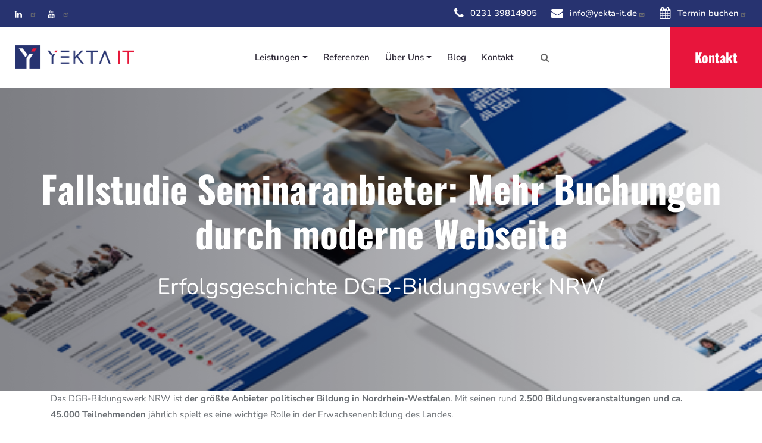

--- FILE ---
content_type: text/html; charset=UTF-8
request_url: https://yekta-it.de/referenzen/fallstudie-seminaranbieter-mehr-buchungen-durch-moderne-webseite
body_size: 12622
content:
<!DOCTYPE html>
<html lang="de" dir="ltr">
  <head>
    <meta charset="utf-8" />
<meta name="description" content="Das DGB-Bildungswerk NRW ist der größte Anbieter politischer Bildung in Nordrhein-Westfalen. Mit seinen rund 2.500 Bildungsveranstaltungen und ca. 45.000 Teilnehmenden jährlich spielt es eine wichtige Rolle in der Erwachsenenbildung des Landes. Die Herausforderung Die Website des DGB-Bildungswerks NRW war in die Jahre gekommen und entsprach nicht mehr den aktuellen Anforderungen. Die Website war:" />
<link rel="canonical" href="https://yekta-it.de/referenzen/fallstudie-seminaranbieter-mehr-buchungen-durch-moderne-webseite" />
<meta name="robots" content="index, follow" />
<meta name="msvalidate.01" content="E680E367EFFB44E95E0C786F5B4D64BD" />
<meta name="Generator" content="Drupal 10 (https://www.drupal.org)" />
<meta name="MobileOptimized" content="width" />
<meta name="HandheldFriendly" content="true" />
<meta name="viewport" content="width=device-width, initial-scale=1, shrink-to-fit=no" />
<script type="application/ld+json">{
    "@context": "https://schema.org",
    "@graph": [
        {
            "@type": "Organization",
            "@id": "https://yekta-it.de",
            "sameAs": [
                "https://www.linkedin.com/company/69571276",
                "https://www.xing.com/pages/yekta-it-gmbh",
                "https://www.kununu.com/de/yekta-it1",
                "https://www.youtube.com/@yektait7084"
            ],
            "url": "https://yekta-it.de",
            "name": "Yekta IT GmbH",
            "description": "Wir stehen für Digitale Transformation \u0026 Cybersecurity. Mit Pentesting, Cyber Defense und Awareness Schulungen schützen Sie Unternehmen vor Cybernagriffen. Mit Digitalstrategien, Web \u0026 App-Lösungen schaffen wir Wachstum.",
            "telephone": "+49 231 3981 4905",
            "contactPoint": {
                "@type": "ContactPoint",
                "telephone": "+49 231 39814905",
                "email": "info@yekta-it.de",
                "url": "https://yekta-it.de/kontakt",
                "availableLanguage": [
                    "\u0022Deutsch\u0022",
                    "\u0022English\u0022"
                ],
                "contactType": "Kundenservice"
            },
            "logo": {
                "@type": "ImageObject",
                "url": "https://yekta-it.de/sites/default/files/logo_0.png",
                "width": "891",
                "height": "191"
            },
            "address": {
                "@type": "PostalAddress",
                "streetAddress": "Ruhrallee 9",
                "addressLocality": "Dortmund",
                "postalCode": "44139",
                "addressCountry": "DE"
            }
        }
    ]
}</script>
<meta http-equiv="x-ua-compatible" content="ie=edge" />
<style media="all">.banner-section {background-color: #FFFFFF !important;background-image:  url('https://yekta-it.de/sites/default/files/2024-03/dgb_bw_nrw_webseite.png') !important;background-repeat: no-repeat !important;background-attachment: scroll !important;background-position: center center !important;z-index: auto;background-size: cover !important;-webkit-background-size: cover !important;-moz-background-size: cover !important;-o-background-size: cover !important;}</style>
<link rel="icon" href="/themes/custom/yektait/favicon.ico" type="image/vnd.microsoft.icon" />
<link rel="alternate" hreflang="de" href="https://yekta-it.de/referenzen/fallstudie-seminaranbieter-mehr-buchungen-durch-moderne-webseite" />

    <title>Fallstudie Seminaranbieter: Mehr Buchungen durch moderne Webseite</title>
    <link rel="stylesheet" media="all" href="/sites/default/files/css/css_dTcyOTa8JPvaJtPSl7oqLoGKa76Xrmh6DmGu-xdMZ3g.css?delta=0&amp;language=de&amp;theme=yektait&amp;include=[base64]" />
<link rel="stylesheet" media="all" href="/sites/default/files/css/css_98HOJTzJj90kU8dkPKuiMExBTjScMq7jPdnHQIZl9mQ.css?delta=1&amp;language=de&amp;theme=yektait&amp;include=[base64]" />
<link rel="stylesheet" media="print" href="/sites/default/files/css/css_rD5KGR867wOLgVWdvJTdQUBhsrQiG7kH2_3lhxamy6E.css?delta=2&amp;language=de&amp;theme=yektait&amp;include=[base64]" />
<link rel="stylesheet" media="all" href="/sites/default/files/css/css_rT65vWWjJ_j6zcczyQixm-n-N0rh7-07YFxVULgsKwc.css?delta=3&amp;language=de&amp;theme=yektait&amp;include=[base64]" />

    <script type="application/json" data-drupal-selector="drupal-settings-json">{"path":{"baseUrl":"\/","pathPrefix":"","currentPath":"node\/104","currentPathIsAdmin":false,"isFront":false,"currentLanguage":"de"},"pluralDelimiter":"\u0003","suppressDeprecationErrors":true,"ajaxPageState":{"libraries":"[base64]","theme":"yektait","theme_token":null},"ajaxTrustedUrl":{"\/search\/node":true},"gtag":{"tagId":"","consentMode":false,"otherIds":[],"events":[],"additionalConfigInfo":[]},"gtm":{"tagId":null,"settings":{"data_layer":"dataLayer","include_classes":false,"allowlist_classes":"","blocklist_classes":"","include_environment":false,"environment_id":"","environment_token":""},"tagIds":["GTM-P97PD3XL"]},"data":{"extlink":{"extTarget":true,"extTargetAppendNewWindowDisplay":true,"extTargetAppendNewWindowLabel":"(opens in a new window)","extTargetNoOverride":false,"extNofollow":false,"extTitleNoOverride":false,"extNoreferrer":true,"extFollowNoOverride":false,"extClass":"ext","extLabel":"(Link ist extern)","extImgClass":false,"extSubdomains":true,"extExclude":"","extInclude":"","extCssExclude":"","extCssInclude":"","extCssExplicit":"","extAlert":false,"extAlertText":"Dieser Link f\u00fchrt Sie zu einer externen Website. Wir sind nicht f\u00fcr deren Inhalte verantwortlich.","extHideIcons":false,"mailtoClass":"mailto","telClass":"","mailtoLabel":"(Link sendet E-Mail)","telLabel":"(link is a phone number)","extUseFontAwesome":false,"extIconPlacement":"append","extPreventOrphan":false,"extFaLinkClasses":"fa fa-external-link","extFaMailtoClasses":"fa fa-envelope-o","extAdditionalLinkClasses":"","extAdditionalMailtoClasses":"","extAdditionalTelClasses":"","extFaTelClasses":"fa fa-phone","allowedDomains":[],"extExcludeNoreferrer":""}},"cookies":{"cookiesjsr":{"config":{"cookie":{"name":"cookiesjsr","expires":31536000000,"domain":"","sameSite":"None","secure":true},"library":{"libBasePath":"https:\/\/cdn.jsdelivr.net\/gh\/jfeltkamp\/cookiesjsr@1\/dist","libPath":"https:\/\/cdn.jsdelivr.net\/gh\/jfeltkamp\/cookiesjsr@1\/dist\/cookiesjsr.min.js","scrollLimit":250},"callback":{"method":"post","url":"\/cookies\/consent\/callback.json","headers":[]},"interface":{"openSettingsHash":"#editCookieSettings","showDenyAll":false,"denyAllOnLayerClose":false,"settingsAsLink":false,"availableLangs":["en","de"],"defaultLang":"de","groupConsent":true,"cookieDocs":true}},"services":{"functional":{"id":"functional","services":[{"key":"functional","type":"functional","name":"Technisch notwendige Cookies","info":{"value":"\u003Ctable\u003E\r\n\t\u003Cthead\u003E\r\n\t\t\u003Ctr\u003E\r\n\t\t\t\u003Cth width=\u002215%\u0022\u003ECookie-Name\u003C\/th\u003E\r\n\t\t\t\u003Cth width=\u002215%\u0022\u003EStandard Ablaufzeit\u003C\/th\u003E\r\n\t\t\t\u003Cth\u003EBeschreibung\u003C\/th\u003E\r\n\t\t\u003C\/tr\u003E\r\n\t\u003C\/thead\u003E\r\n\t\u003Ctbody\u003E\r\n\t\t\u003Ctr\u003E\r\n\t\t\t\u003Ctd\u003E\u003Ccode dir=\u0022ltr\u0022 translate=\u0022no\u0022\u003ESSESS\u0026lt;ID\u0026gt;\u003C\/code\u003E\u003C\/td\u003E\r\n\t\t\t\u003Ctd\u003E1 Monat\u003C\/td\u003E\r\n\t\t\t\u003Ctd\u003EWenn Sie auf dieser Website eingeloggt sind, wird ein Session-Cookie ben\u00f6tigt, um Ihren Browser zu identifizieren und mit Ihrem Benutzerkonto im Server-Backend dieser Website zu verbinden.\u003C\/td\u003E\r\n\t\t\u003C\/tr\u003E\r\n\t\t\u003Ctr\u003E\r\n\t\t\t\u003Ctd\u003E\u003Ccode dir=\u0022ltr\u0022 translate=\u0022no\u0022\u003Ecookiesjsr\u003C\/code\u003E\u003C\/td\u003E\r\n\t\t\t\u003Ctd\u003E1 Jahr\u003C\/td\u003E\r\n\t\t\t\u003Ctd\u003EBeim ersten Besuch dieser Website wurden Sie um Ihr Einverst\u00e4ndnis zur Nutzung mehrerer Dienste (auch von Dritten) gebeten, die das Speichern von Daten in Ihrem Browser erfordern (Cookies, lokale Speicherung). Ihre Entscheidungen zu den einzelnen Diensten (Zulassen, Ablehnen) werden in diesem Cookie gespeichert und bei jedem Besuch dieser Website wieder verwendet.\u003C\/td\u003E\r\n\t\t\u003C\/tr\u003E\r\n\t\u003C\/tbody\u003E\r\n\u003C\/table\u003E\r\n","format":"full_html"},"uri":"","needConsent":false},{"key":"recaptcha","type":"functional","name":"Google reCAPTCHA","info":{"value":"","format":"full_html"},"uri":"","needConsent":false}],"weight":1},"tracking":{"id":"tracking","services":[{"key":"hubspot","type":"tracking","name":"Hubspot","info":{"value":"\u003C!-- Start of HubSpot Embed Code --\u003E\r\n  \u003Cscript type=\u0022text\/javascript\u0022 id=\u0022hs-script-loader\u0022 async defer src=\u0022\/\/js-eu1.hs-scripts.com\/143271844.js\u0022\u003E\u003C\/script\u003E\r\n\u003C!-- End of HubSpot Embed Code --\u003E","format":"code_html"},"uri":"","needConsent":true}],"weight":10}},"translation":{"_core":{"default_config_hash":"r0JMDv27tTPrhzD4ypdLS0Jijl0-ccTUdlBkqvbAa8A"},"langcode":"de","bannerText":"Wir verwenden auf den Seiten dieser Webseite eine Auswahl an eigenen und fremden Cookies, die personenbezogene Daten verarbeiten: Technisch notwendige Cookies, die f\u00fcr die Nutzung der Webseite technisch erforderlich sind; funktionale Cookies, die f\u00fcr eine bessere Benutzerfreundlichkeit bei der Nutzung der Webseite sorgen; Performance-Cookies, die wir verwenden, um aggregierte Daten \u00fcber die Nutzung der Webseite und Statistiken zu generieren; und Marketing-Cookies, die verwendet werden, um relevante Inhalte und Werbung anzuzeigen. Wenn Sie \u0022ALLE AKZEPTIEREN\u0022 w\u00e4hlen\/klicken, erkl\u00e4ren Sie sich mit der Verwendung aller Cookies einverstanden. Sie k\u00f6nnen jederzeit unter \u0022Einstellungen\u0022 einzelne Cookie-Typen akzeptieren oder\/und ablehnen sowie Ihre Zustimmung f\u00fcr die Zukunft widerrufen. Mit Ihrer Einwilligung stimmen Sie der Speicherung von und dem Zugriff auf Informationen im Endger\u00e4t sowie die Datenverarbeitung der ausgew\u00e4hlten Tools zu. Ihre Einwilligung erfasst auch die \u00dcbermittlung Ihrer Daten in Drittl\u00e4nder (z. B. in den USA).  Sofern personenbezogene Daten in Drittl\u00e4nder \u00fcbermittelt werden, besteht das Risiko, dass Beh\u00f6rden auf diese Daten zugreifen und sie auswerten sowie Ihre Betroffenenrechte nicht durchgesetzt werden k\u00f6nnten. Weitere Informationen finden Sie in unserer Datenschutzerkl\u00e4rung. ","privacyPolicy":"Privacy policy","privacyUri":"","imprint":"Impressum","imprintUri":"","cookieDocs":"Cookie-Einstellungen","cookieDocsUri":"\/cookies\/documentation","officialWebsite":"Official website","denyAll":"Alles verweigern","alwaysActive":"St\u00e4ndig aktiv","settings":"Cookie-Einstellungen","acceptAll":"Alle akzeptieren","requiredCookies":"Erforderliche Cookies","cookieSettings":"Cookie-Einstellungen","close":"Schlie\u00dfen","readMore":"Weiterlesen","allowed":"Erlaubt","denied":"abgelehnt","settingsAllServices":"Einstellungen f\u00fcr alle Dienste","saveSettings":"Speichern","default_langcode":"en","disclaimerText":"All cookie information is subject to change by the service providers. We update this information regularly.","disclaimerTextPosition":"above","processorDetailsLabel":"Datenverarbeiter - Details","processorLabel":"Datenverarbeiter","processorWebsiteUrlLabel":"Webseite der Datenverarbeiter ","processorPrivacyPolicyUrlLabel":"Datenschutzerkl\u00e4rung der Datenverarbeiter","processorCookiePolicyUrlLabel":"Datenverarbeiter Cookie Policy","processorContactLabel":"Data Protection Contact Details","placeholderAcceptAllText":"Accept All Cookies","functional":{"title":"Technisch notwendige Cookies f\u00fcr Drupal (CMS)","details":"Technisch notwendige Cookies helfen dabei, eine Webseite nutzbar zu machen, indem sie Grundfunktionen wie Seitennavigation und Zugriff auf sichere Bereiche der Webseite erm\u00f6glichen. Die Webseite kann ohne diese Cookies nicht richtig funktionieren."},"tracking":{"title":"Marketing-Cookies","details":"Marketing-Cookies werden verwendet, um Besuchern auf Webseiten zu folgen. Die Absicht ist, Anzeigen zu zeigen, die relevant und ansprechend f\u00fcr den einzelnen Benutzer sind und daher wertvoller f\u00fcr Publisher und werbetreibende Drittparteien sind."}}},"cookiesTexts":{"_core":{"default_config_hash":"r0JMDv27tTPrhzD4ypdLS0Jijl0-ccTUdlBkqvbAa8A"},"langcode":"de","bannerText":"Wir verwenden auf den Seiten dieser Webseite eine Auswahl an eigenen und fremden Cookies, die personenbezogene Daten verarbeiten: Technisch notwendige Cookies, die f\u00fcr die Nutzung der Webseite technisch erforderlich sind; funktionale Cookies, die f\u00fcr eine bessere Benutzerfreundlichkeit bei der Nutzung der Webseite sorgen; Performance-Cookies, die wir verwenden, um aggregierte Daten \u00fcber die Nutzung der Webseite und Statistiken zu generieren; und Marketing-Cookies, die verwendet werden, um relevante Inhalte und Werbung anzuzeigen. Wenn Sie \u0022ALLE AKZEPTIEREN\u0022 w\u00e4hlen\/klicken, erkl\u00e4ren Sie sich mit der Verwendung aller Cookies einverstanden. Sie k\u00f6nnen jederzeit unter \u0022Einstellungen\u0022 einzelne Cookie-Typen akzeptieren oder\/und ablehnen sowie Ihre Zustimmung f\u00fcr die Zukunft widerrufen. Mit Ihrer Einwilligung stimmen Sie der Speicherung von und dem Zugriff auf Informationen im Endger\u00e4t sowie die Datenverarbeitung der ausgew\u00e4hlten Tools zu. Ihre Einwilligung erfasst auch die \u00dcbermittlung Ihrer Daten in Drittl\u00e4nder (z. B. in den USA).  Sofern personenbezogene Daten in Drittl\u00e4nder \u00fcbermittelt werden, besteht das Risiko, dass Beh\u00f6rden auf diese Daten zugreifen und sie auswerten sowie Ihre Betroffenenrechte nicht durchgesetzt werden k\u00f6nnten. Weitere Informationen finden Sie in unserer Datenschutzerkl\u00e4rung. ","privacyPolicy":"Privacy policy","privacyUri":"","imprint":"Impressum","imprintUri":"","cookieDocs":"Cookie-Einstellungen","cookieDocsUri":"\/cookies\/documentation","officialWebsite":"Official website","denyAll":"Alles verweigern","alwaysActive":"St\u00e4ndig aktiv","settings":"Cookie-Einstellungen","acceptAll":"Alle akzeptieren","requiredCookies":"Erforderliche Cookies","cookieSettings":"Cookie-Einstellungen","close":"Schlie\u00dfen","readMore":"Weiterlesen","allowed":"Erlaubt","denied":"abgelehnt","settingsAllServices":"Einstellungen f\u00fcr alle Dienste","saveSettings":"Speichern","default_langcode":"en","disclaimerText":"All cookie information is subject to change by the service providers. We update this information regularly.","disclaimerTextPosition":"above","processorDetailsLabel":"Datenverarbeiter - Details","processorLabel":"Datenverarbeiter","processorWebsiteUrlLabel":"Webseite der Datenverarbeiter ","processorPrivacyPolicyUrlLabel":"Datenschutzerkl\u00e4rung der Datenverarbeiter","processorCookiePolicyUrlLabel":"Datenverarbeiter Cookie Policy","processorContactLabel":"Data Protection Contact Details","placeholderAcceptAllText":"Accept All Cookies"},"services":{"functional":{"uuid":"bc85bf34-8a1e-41b3-bef8-7f3c88298e81","langcode":"de","status":true,"dependencies":[],"id":"functional","label":"Technisch notwendige Cookies","group":"functional","info":{"value":"\u003Ctable\u003E\r\n\t\u003Cthead\u003E\r\n\t\t\u003Ctr\u003E\r\n\t\t\t\u003Cth width=\u002215%\u0022\u003ECookie-Name\u003C\/th\u003E\r\n\t\t\t\u003Cth width=\u002215%\u0022\u003EStandard Ablaufzeit\u003C\/th\u003E\r\n\t\t\t\u003Cth\u003EBeschreibung\u003C\/th\u003E\r\n\t\t\u003C\/tr\u003E\r\n\t\u003C\/thead\u003E\r\n\t\u003Ctbody\u003E\r\n\t\t\u003Ctr\u003E\r\n\t\t\t\u003Ctd\u003E\u003Ccode dir=\u0022ltr\u0022 translate=\u0022no\u0022\u003ESSESS\u0026lt;ID\u0026gt;\u003C\/code\u003E\u003C\/td\u003E\r\n\t\t\t\u003Ctd\u003E1 Monat\u003C\/td\u003E\r\n\t\t\t\u003Ctd\u003EWenn Sie auf dieser Website eingeloggt sind, wird ein Session-Cookie ben\u00f6tigt, um Ihren Browser zu identifizieren und mit Ihrem Benutzerkonto im Server-Backend dieser Website zu verbinden.\u003C\/td\u003E\r\n\t\t\u003C\/tr\u003E\r\n\t\t\u003Ctr\u003E\r\n\t\t\t\u003Ctd\u003E\u003Ccode dir=\u0022ltr\u0022 translate=\u0022no\u0022\u003Ecookiesjsr\u003C\/code\u003E\u003C\/td\u003E\r\n\t\t\t\u003Ctd\u003E1 Jahr\u003C\/td\u003E\r\n\t\t\t\u003Ctd\u003EBeim ersten Besuch dieser Website wurden Sie um Ihr Einverst\u00e4ndnis zur Nutzung mehrerer Dienste (auch von Dritten) gebeten, die das Speichern von Daten in Ihrem Browser erfordern (Cookies, lokale Speicherung). Ihre Entscheidungen zu den einzelnen Diensten (Zulassen, Ablehnen) werden in diesem Cookie gespeichert und bei jedem Besuch dieser Website wieder verwendet.\u003C\/td\u003E\r\n\t\t\u003C\/tr\u003E\r\n\t\u003C\/tbody\u003E\r\n\u003C\/table\u003E\r\n","format":"full_html"},"consentRequired":false,"purpose":"","processor":"","processorContact":"","processorUrl":"","processorPrivacyPolicyUrl":"","processorCookiePolicyUrl":"","placeholderMainText":"This content is blocked because required functional cookies have not been accepted.","placeholderAcceptText":"Only accept required functional cookies"},"hubspot":{"uuid":"00c914ec-7dcf-48d7-83dc-508ca177daea","langcode":"de","status":true,"dependencies":[],"id":"hubspot","label":"Hubspot","group":"tracking","info":{"value":"\u003C!-- Start of HubSpot Embed Code --\u003E\r\n  \u003Cscript type=\u0022text\/javascript\u0022 id=\u0022hs-script-loader\u0022 async defer src=\u0022\/\/js-eu1.hs-scripts.com\/143271844.js\u0022\u003E\u003C\/script\u003E\r\n\u003C!-- End of HubSpot Embed Code --\u003E","format":"code_html"},"consentRequired":true,"purpose":"","processor":"","processorContact":"","processorUrl":"","processorPrivacyPolicyUrl":"","processorCookiePolicyUrl":"","placeholderMainText":"This content is blocked because Hubspot cookies have not been accepted.","placeholderAcceptText":"Only accept Hubspot cookies"},"recaptcha":{"uuid":"4202dd99-6e3c-40f7-87f1-8ac673447245","langcode":"de","status":true,"dependencies":{"enforced":{"module":["cookies_recaptcha"]}},"_core":{"default_config_hash":"mqZJJHG1ICnG-AN0VYrhe2KHsNwhhIFpTHi053IjNqk"},"id":"recaptcha","label":"Google reCAPTCHA","group":"functional","info":{"value":"","format":"full_html"},"consentRequired":false,"purpose":"","processor":"","processorContact":"","processorUrl":"","processorPrivacyPolicyUrl":"","processorCookiePolicyUrl":"","placeholderMainText":"This content is blocked because recaptcha cookies have not been accepted.","placeholderAcceptText":"Only accept recaptcha cookies"},"video":{"uuid":"a3c4381e-4436-4c66-aa22-7ac720fac863","langcode":"de","status":false,"dependencies":{"enforced":{"module":["cookies_video"]}},"_core":{"default_config_hash":"GPtNd6ZPi4fG97dOAJdm_C7Siy9qarY7N93GidYZkRQ"},"id":"video","label":"Video bereitgestellt von YouTube, Vimeo","group":"video","info":{"value":"","format":"full_html"},"consentRequired":true,"purpose":"","processor":"","processorContact":"","processorUrl":"","processorPrivacyPolicyUrl":"","processorCookiePolicyUrl":"","placeholderMainText":"This content is blocked because video bereitgestellt von youtube, vimeo cookies have not been accepted.","placeholderAcceptText":"Only accept video bereitgestellt von youtube, vimeo cookies"}},"groups":{"functional":{"uuid":"778824a5-c685-4515-9cfc-ed653ec63e7c","langcode":"de","status":true,"dependencies":[],"id":"functional","label":"1. Technisch notwendige Cookies","weight":1,"title":"Technisch notwendige Cookies f\u00fcr Drupal (CMS)","details":"Technisch notwendige Cookies helfen dabei, eine Webseite nutzbar zu machen, indem sie Grundfunktionen wie Seitennavigation und Zugriff auf sichere Bereiche der Webseite erm\u00f6glichen. Die Webseite kann ohne diese Cookies nicht richtig funktionieren."},"performance":{"uuid":"e53da1a5-2c8f-4b71-babe-da0a5c81ec84","langcode":"de","status":true,"dependencies":[],"_core":{"default_config_hash":"Jv3uIJviBj7D282Qu1ZpEQwuOEb3lCcDvx-XVHeOJpw"},"id":"performance","label":"2. Performance-Cookies (Statistik-Cookies)","weight":30,"title":"Performance-Cookies (Statistik-Cookies)","details":"Statistik-Tools dienen dazu, Sie als Besuchenden wiederzuerkennen, Ihre Nutzung der Website zu analysieren und auszuwerten sowie ausgehend von Ihrem Nutzungsverhalten unsere Website anzupassen und zu optimieren."},"social":{"uuid":"492d72a3-3549-4a1a-818c-efcde5cffda2","langcode":"de","status":true,"dependencies":[],"_core":{"default_config_hash":"vog2tbqqQHjVkue0anA0RwlzvOTPNTvP7_JjJxRMVAQ"},"id":"social","label":"Soziale Plugins","weight":20,"title":"Soziale Plugins","details":"Kommentar Manager erleichtern die Organisation von Kommentaren und helfen dabei Spam zu verhindern."},"tracking":{"uuid":"652bdc8f-a783-45a2-9873-4844377fec55","langcode":"de","status":true,"dependencies":[],"_core":{"default_config_hash":"_gYDe3qoEc6L5uYR6zhu5V-3ARLlyis9gl1diq7Tnf4"},"id":"tracking","label":"Marketing-Cookies","weight":10,"title":"Marketing-Cookies","details":"Marketing-Cookies werden verwendet, um Besuchern auf Webseiten zu folgen. Die Absicht ist, Anzeigen zu zeigen, die relevant und ansprechend f\u00fcr den einzelnen Benutzer sind und daher wertvoller f\u00fcr Publisher und werbetreibende Drittparteien sind."},"video":{"uuid":"905bd4a2-936e-4703-8161-1f405cbb0287","langcode":"de","status":true,"dependencies":[],"_core":{"default_config_hash":"w1WnCmP2Xfgx24xbx5u9T27XLF_ZFw5R0MlO-eDDPpQ"},"id":"video","label":"Videos","weight":40,"title":"Video","details":"Videoplattformen erlauben Videoinhalte einzublenden und die Sichtbarkeit der Seite zu erh\u00f6hen."}}},"statistics":{"data":{"nid":"104"},"url":"\/core\/modules\/statistics\/statistics.php"},"views":{"ajax_path":"\/views\/ajax","ajaxViews":{"views_dom_id:50841b97ab0a1b34efae96cb097cd1f91073ff8760f4521934cc56dd3a54c28b":{"view_name":"content_views","view_display_id":"block_1","view_args":"104","view_path":"\/node\/104","view_base_path":null,"view_dom_id":"50841b97ab0a1b34efae96cb097cd1f91073ff8760f4521934cc56dd3a54c28b","pager_element":0}}},"user":{"uid":0,"permissionsHash":"f2c1881d97b72fe9adf181d574fff3882ce8d11c0b0f328c96d3de9c58c1c732"}}</script>
<script src="/sites/default/files/js/js_nmHzeXMCwfGQzGYt3Ypu4SxfMHLXEqhB1GIOekvx754.js?scope=header&amp;delta=0&amp;language=de&amp;theme=yektait&amp;include=[base64]"></script>
<script src="/modules/contrib/cookies/js/cookiesjsr.conf.js?v=10.6.2" defer></script>
<script src="/modules/contrib/google_tag/js/gtag.js?t9paul"></script>
<script src="/modules/contrib/google_tag/js/gtm.js?t9paul"></script>

  </head>
  <body class="layout-no-sidebars page-node-104 path-node node--type-page">
    <a href="#main-content" class="visually-hidden focusable skip-link">
      Direkt zum Inhalt
    </a>
    <noscript><iframe src="https://www.googletagmanager.com/ns.html?id=GTM-P97PD3XL"
                  height="0" width="0" style="display:none;visibility:hidden"></iframe></noscript>

      <div class="dialog-off-canvas-main-canvas" data-off-canvas-main-canvas>
    <!-- Header -->
<header id="header" class="header default" role="banner" aria-label="Kopfzeile der Website">
  <!-- Top Bar -->
  <div class="topbar d-none d-md-block">
    <div class="container-fluid container-space">
      <div class="row">
        <div class="col-12">
          <div class="d-block d-md-flex align-items-center text-center">
            <div class="mr-auto d-inline-block py-1">
                <div id="block-headersocialicons" class="block-content-basic block block-block-content block-block-content6e7e7779-920d-40ae-90ed-39aba3f7022d block-1">
  
    
      <div class="content">
      
            <div class="clearfix text-formatted field field--name-body field--type-text-with-summary field--label-hidden field__item"><ul class="list-unstyled mb-0 social-icon">
                  <li><a href="https://www.linkedin.com/company/69571276/"><i class="fa fa-linkedin"></i></a></li>
                  <li><a href="https://www.youtube.com/channel/UCRPTieRJGiYzcdyTdMnuHnw/"><i class="fa fa-youtube"></i></a></li>
                </ul></div>
      
    </div>
  </div>


            </div>
            <div class="d-inline-block py-1">
                <div id="block-headercontactinfo" class="block-content-basic block block-block-content block-block-contenteb835d1b-cfde-40d5-9a61-160e0a251798 block-2">
  
    
      <div class="content">
      
            <div class="clearfix text-formatted field field--name-body field--type-text-with-summary field--label-hidden field__item"><ul class="list-unstyled">
                  <li><i class="fa fa-phone" aria-hidden="true"></i><a href="tel:023139814905">0231 39814905</a></li>
                  <li><i class="fa fa-envelope" aria-hidden="true"></i><a href="mailto:info@yekta-it.de">info@yekta-it.de</a></li>
                  <li><i class="fa fa-calendar" aria-hidden="true"></i><a href="https://calendly.com/yekta-it-mucahid/30min">Termin buchen</a></li>
                </ul></div>
      
    </div>
  </div>


            </div>
          </div>
        </div>
      </div>
    </div>
  </div>
  <!-- Nav Bar -->
  <nav class="navbar bg-white navbar-static-top navbar-expand-lg ">
    <div class="container-fluid container-space">
              <a href="/" title="Startseite" rel="home" class="navbar-brand">
              <img src="/sites/default/files/logo_0.png" alt="Startseite" class="img-fluid d-inline-block align-top" />
            
    </a>
    

      <div class="menu-icon">
        <button type="button" class="navbar-toggler" data-toggle="collapse" data-target=".navbar-collapse">
          <span class="navbar-toggler-icon"></span>
        </button>
    </div>
      <div class="navbar-collapse collapse">
          <div role="navigation" aria-labelledby="block-yektait-main-menu-menu" id="block-yektait-main-menu" class="block block-menu navigation navbar-collapse collapse menu--main">
            
  <h2 class="sr-only" id="block-yektait-main-menu-menu">Main navigation</h2>
  

        
              <ul class="clearfix nav navbar-nav mx-auto">
                    <li class="nav-item menu-item--expanded dropdown">
                          <a href="/cybersecurity" class="nav-link dropdown-toggle nav-link--cybersecurity" data-toggle="dropdown" aria-expanded="false" aria-haspopup="true" data-drupal-link-system-path="node/90">Leistungen</a>
                        <ul class="dropdown-menu">
                    <li class="dropdown-item">
                          <a href="/penetrationstests" class="nav-link--penetrationstests" data-drupal-link-system-path="node/11">Penetrationstest</a>
              </li>
                <li class="dropdown-item">
                          <a href="/soc-siem-beratung-fuer-ganzheitliche-sicherheitsueberwachung" class="nav-link--soc-siem-beratung-fuer-ganzheitliche-sicherheitsueberwachung" data-drupal-link-system-path="node/45">SOC Beratung</a>
              </li>
                <li class="dropdown-item">
                          <a href="/ot-security" class="nav-link--ot-security" data-drupal-link-system-path="node/101">OT-Security</a>
              </li>
                <li class="dropdown-item">
                          <a href="/effektives-security-awareness-training-fuer-verbesserte-it-sicherheit" class="nav-link--effektives-security-awareness-training-fuer-verbesserte-it-sicherheit" data-drupal-link-system-path="node/100">Awareness Trainings</a>
              </li>
    
        </ul>
  
              </li>
                <li class="nav-item">
                          <a href="/referenzen" title="Referenzen" class="nav-link nav-link--referenzen" data-drupal-link-system-path="node/23">Referenzen</a>
              </li>
                <li class="nav-item menu-item--expanded dropdown">
                          <a href="/ueber-uns" class="nav-link dropdown-toggle nav-link--ueber-uns" data-toggle="dropdown" aria-expanded="false" aria-haspopup="true" data-drupal-link-system-path="node/17">Über uns</a>
                        <ul class="dropdown-menu">
                    <li class="dropdown-item">
                          <a href="/ot-forschung-security-labor" class="nav-link--ot-forschung-security-labor" data-drupal-link-system-path="node/140">OT-Forschung</a>
              </li>
    
        </ul>
  
              </li>
                <li class="nav-item">
                          <a href="/blog" title="Blog" class="nav-link nav-link--blog" data-drupal-link-system-path="node/36">Blog</a>
              </li>
                <li class="nav-item">
                          <a href="/kontakt" class="nav-link nav-link--kontakt" data-drupal-link-system-path="node/9">Kontakt</a>
              </li>
    
          <li class="nav-item search-icon">
        <a href="#search" class="nav-link"><i class="fa fa-search" aria-hidden="true"></i></a>
      </li>
        </ul>
  


  </div>


      </div>
      <div class="d-none d-lg-block ml-auto mr-5 mr-lg-0 pr-lg-0">
          <div id="block-getoffer" class="block-content-basic block block-block-content block-block-content1aaadea3-f3cb-4b12-aa0f-e4d8c5e2465c block-3">
  
    
      <div class="content">
      
            <div class="clearfix text-formatted field field--name-body field--type-text-with-summary field--label-hidden field__item"><a class="faettilbud-cta" href="/kontakt"><span>Kontakt</span></a></div>
      
    </div>
  </div>


      </div>
    </div>
  </nav>
</header>

  <section class="banner-section d-flex align-items-center">
      <div class="views-element-container w-100 block block-views block-views-blockcontent-views-block-1" id="block-views-block-content-views-block-1">
  
    
      <div class="content">
      <div><div class="view view-content-views view-id-content_views view-display-id-block_1 js-view-dom-id-50841b97ab0a1b34efae96cb097cd1f91073ff8760f4521934cc56dd3a54c28b">
  
    
      
      <div class="view-content">
          <div>
    <div class="container-fluid container-space">
      <div class="banner-text text-center">
        <h1>Fallstudie Seminaranbieter: Mehr Buchungen durch moderne Webseite</h1>
        <h2>
          Erfolgsgeschichte DGB-Bildungswerk NRW
        </h2>
      </div>
    </div><div>
  
  
  <div class="field field--name-field-media-image-1 field--type-image field--label-visually_hidden">
    <div class="field__label visually-hidden">Image</div>
              <div class="field__item"></div>
          </div>

</div>

  </div>

    </div>
  
          </div>
</div>

    </div>
  </div>


  </section>

<div id="main-wrapper">
        
        <a id="main-content" tabindex="-1"></a>
        <div id="block-yektait-content" class="block block-system block-system-main-block">
  
    
      <div class="content">
      

<article data-history-node-id="104" class="node node--type-page node--view-mode-full clearfix">
  <header>
    
        
      </header>

  <div class="node__content clearfix">
    <div class="container">
      
            <div class="clearfix text-formatted field field--name-body field--type-text-with-summary field--label-hidden field__item"><p><span>Das DGB-Bildungswerk NRW ist </span><strong>der größte Anbieter politischer Bildung in Nordrhein-Westfalen</strong><span>.</span><span> Mit seinen rund </span><strong>2.500 Bildungsveranstaltungen und ca. 45.000 Teilnehmenden</strong><span> jährlich spielt es eine wichtige Rolle in der Erwachsenenbildung des Landes.</span></p>

<h2>Die Herausforderung</h2>

<p><span>Die Website des DGB-Bildungswerks NRW war in die Jahre gekommen und entsprach nicht mehr den aktuellen Anforderungen.</span><span> Die Website war:</span></p>

<ul>
	<li><strong>Veraltet:</strong><span><span>&nbsp;</span>Das Design sowie die technische Strukturen war veraltet </span></li>
	<li><strong>Benutzerunfreundlich:</strong><span><span>&nbsp;</span>Die Website war tlw. nicht intuitiv zu bedienen.</span></li>
	<li><strong>Komplex:</strong><span><span>&nbsp;</span>Die Pflege der Inhalte und die Einstellung neuer Seminare war für die Redakteure aufwändig und zeitintensiv.</span></li>
</ul>

<h2>Die Lösung</h2>

<p>Wir <span>entwickelten in Zusammenarbeit mit dem DGB-Bildungswerk NRW eine neue Website.</span><span> Die neue Website basiert auf dem Open-Source-Content-Management-System Drupal 10 und bietet eine Vielzahl von neuen Funktionen,</span><span> darunter:</span></p>

<ul>
	<li><strong>Modernes Design:</strong><span><span>&nbsp;</span>Die neue Website hat ein modernes und ansprechendes Design,</span><span><span>&nbsp;</span>das mit dem Erscheinungsbild des DGB-Bildungswerks NRW in anderen Medien konsistent ist.</span></li>
	<li><strong>Responsive Design:</strong><span><span>&nbsp;</span>Die neue Website ist responsive und somit für alle Bildschirmgrößen optimiert.</span></li>
	<li><strong>Verbesserte Suchfunktion:</strong><span><span>&nbsp;</span>Die neue Website verfügt über eine verbesserte Suchfunktion,</span><span><span>&nbsp;</span>mit der die Nutzer schnell und einfach die gewünschten Informationen finden können.</span></li>
	<li><strong>Integrierte Online-Anmeldung für Seminare:</strong><span><span>&nbsp;</span>Die neue Website verfügt über eine integrierte Online-Anmeldung für Seminare.</span></li>
	<li><strong>Umfassende Barrierefreiheit:</strong><span><span>&nbsp;</span>Die neue Website ist barrierefrei und somit für alle Nutzer zugänglich.</span></li>
	<li><strong>Vereinfachte Content-Pflege:</strong><span><span>&nbsp;</span>Die neue Website verfügt über ein intuitives Redaktionssystem,</span><span><span>&nbsp;</span>das die Pflege der Inhalte und die Einstellung neuer Seminare deutlich vereinfacht.</span></li>
	<li><strong>Moderne Sicherheitsstandards:</strong><span><span>&nbsp;</span>Die neue Website basiert auf einer modernen Technologie und entspricht den aktuellen Sicherheitsstandards.</span></li>
</ul>

<h2><span>Das Ergebnis</span></h2>

<p><span>Die neue Website des DGB-Bildungswerks NRW ist ein voller Erfolg.</span><span> Die Website wurde von den Nutzern sehr gut angenommen und hat zu einer deutlichen Steigerung der Anzahl der Online-Buchungen von Seminaren geführt.</span></p>

<h3><strong>Wert für unseren Kunden:</strong></h3>

<ul>
	<li>Modernere und übersichtliche Website</li>
	<li>Verbesserte Benutzerfreundlichkeit</li>
	<li>Höhere Zufriedenheit der Nutzer</li>
	<li>Steigerung der Anzahl der Online-Buchungen von Seminaren</li>
	<li>Stärkung der Position als größter Anbieter politischer Bildung in NRW</li>
	<li>Verringerte Komplexität</li>
	<li>Erhöhte Sicherheit</li>
	<li>Gestärkte Markenkonsistenz</li>
</ul>

<h2>Die Stimme unseres Kunden</h2>

<p><em><strong>Wohlfeile Partner zum Erreichen der Ziele</strong></em></p>

<p><em>Wir vom DGB-Bildungswerk NRW freuen uns, einen sehr guter und verlässlicher Dienstleister gefunden zu haben, der stets ansprechbar für und stets geduldig mit uns als Kunde war und ist.</em></p>

<p>Frank Kraus, DGB-Bildungswerk NRW e.V.</p>

<p>___</p>

<p><em><strong>Professionell, zuverlässig und vertrauenswürdig.</strong></em></p>

<p><em>Wir arbeiten seit etlichen Jahren erfolgreich mit Yekta IT zusammen und schätzen sowohl ihre hohe Professionalität und Flexibilität als auch die menschlich angenehme Form der Zusammenarbeit.<br>
Yekta IT leistet umfassenden Service für unsere komplexe Homepage, hat erfolgreich mehrere Apps für uns entwickelt und berät uns in Fragen von Suchmaschinenoptimierung und Onlinewerbung.</em></p>

<p>Jörn Hößelbarth, DGB-Bildungswerk NRW e.V.</p></div>
      
    </div>
    
      <div class="field field--name-field-paragraphs field--type-entity-reference-revisions field--label-hidden field__items">
              <div class="field__item">  <div class="paragraph paragraph--type--custom-block paragraph--view-mode--default">
          
            <div class="field field--name-field-select-block field--type-block-field field--label-hidden field__item"><div id="block-askaquestion" class="block-content-basic block block-block-content block-block-content349a41ad-2ebe-4e4c-b1c4-1cab5aae5b19 block-9">
  
    
      <div class="content">
      
            <div class="clearfix text-formatted field field--name-body field--type-text-with-summary field--label-hidden field__item"><div class="fragen-section text-white">
<div class="container">
<div class="row">
<div class="col-md-8">
<div class="fragen-left">
<h2>Fragen?</h2>

<p>Sie möchten ein kostenloses Beratungsgespräch? Zögern Sie nicht, uns zu kontaktieren. Wir sind für Sie da und freuen uns von Ihnen zu hören.</p>
</div>
</div>

<div class="col-md-4 d-flex align-items-center">
<div class="fragen-right"><a class="btn btn-red btn-lg rounded-0 uppercase" href="/kontakt">Jetzt Kontakt aufnehmen</a></div>
</div>
</div>
</div>
</div>
</div>
      
    </div>
  </div>
</div>
      
      </div>
</div>
          </div>
  


  </div>
</article>

    </div>
  </div>
<div class="search-block-form block block-search block-search-form-block" data-drupal-selector="search-block-form" id="block-suchformular" role="search">
  
    
    <div id="search">
  <button type="button" class="close">×</button>
	    <div class="content">
      <form action="/search/node" method="get" id="search-block-form" accept-charset="UTF-8" class="search-form search-block-form form-row">
  




        
  <div class="js-form-item js-form-type-search form-type-search js-form-item-keys form-item-keys form-no-label mb-3">
          <label for="edit-keys" class="visually-hidden">Suche</label>
                    <input title="Die Begriffe eingeben, nach denen gesucht werden soll." placeholder="Suchbegriff eingeben" autocomplete="off" data-drupal-selector="edit-keys" type="search" id="edit-keys" name="keys" value="" size="15" maxlength="128" class="form-search form-control" />

                      </div>
<div data-drupal-selector="edit-actions" class="form-actions js-form-wrapper" id="edit-actions"><input data-drupal-selector="edit-submit" type="submit" id="edit-submit" value="Suche" class="button js-form-submit form-submit btn btn-primary btn-red btn-lg button--primary" />
</div>

</form>

    </div>
  
  </div>
</div>


  </div>

<div id="page-wrapper">
  <div id="page">
          <div class="highlighted">
        <aside class="container-fluid section clearfix" role="complementary">
            <div data-drupal-messages-fallback class="hidden"></div>


        </aside>
      </div>
            
        
  </div>
</div>
    <div id="block-cookiesui" class="block block-cookies block-cookies-ui-block">
  
    
      <div class="content">
        
<div id="cookiesjsr"></div>

    </div>
  </div>




<footer>
            <div class="footer-top">
        <div class="container">
          <div class="row">
            <div class="col-md-4">
                <div id="block-footersiteinfo" class="block-content-basic block block-block-content block-block-contentfb5db5df-ce17-4816-8f2f-97549cce0f00 block-5">
  
    
      <div class="content">
      
            <div class="clearfix text-formatted field field--name-body field--type-text-with-summary field--label-hidden field__item"><div class="f_logo"><img alt="yekta" src="/themes/custom/yektait/images/footer-logo.png" loading="lazy"></div>
<div class="f-text">
<p>Yekta IT GmbH<br>
Ruhrallee 9<br>
44139 Dortmund</p>
</div>
<div class="f-text">
<p>Telefon: <a href="tel:023139814905">0231 39814905</a><br>
E-Mail: <a href="mailto:info@yekta-it.de"><b>info@yekta-it.de</b></a><br>
(Mo.-Fr. <b>9-17 Uhr)</b></p>
</div>
</div>
      
    </div>
  </div>


            </div>
            <div class="col-md-5">
                <div role="navigation"  id="block-footer" class="f-block block block-menu menu--footer">
  <h5>Menü</h5>
      <div class="footer-nav-wrap">
  
  
                <ul class="clearfix footer-nav w-100">
                    <li class="nav-item">
                <a href="/cybersecurity" class="nav-link--cybersecurity" data-drupal-link-system-path="node/90">Cybersecurity</a>
              </li>
                <li class="nav-item">
                <a href="/penetrationstests" class="nav-link--penetrationstests" data-drupal-link-system-path="node/11">Pentest Anbieter</a>
              </li>
                <li class="nav-item">
                <a href="/was-kostet-ein-penetrationstest-pentest-kosten-rechner-beispiele" class="nav-link--was-kostet-ein-penetrationstest-pentest-kosten-rechner-beispiele">Pentest Kosten Rechner</a>
              </li>
                <li class="nav-item">
                <a href="/cyberrisikocheck-nach-din-spec-27076-fuer-kmu" class="nav-link--cyberrisikocheck-nach-din-spec-27076-fuer-kmu" data-drupal-link-system-path="node/123">KMU CyberRisikoCheck</a>
              </li>
                <li class="nav-item">
                <a href="/ot-security" class="nav-link--ot-security" data-drupal-link-system-path="node/101">OT-Security</a>
              </li>
                <li class="nav-item">
                <a href="/physical-penetration-testing-effektiver-schutz-fuer-kritische-infrastrukturen-und" class="nav-link--physical-penetration-testing-effektiver-schutz-fuer-kritische-infrastrukturen-und" data-drupal-link-system-path="node/133">Physical Pentest</a>
              </li>
                <li class="nav-item">
                <a href="/ueber-uns" class="nav-link--ueber-uns" data-drupal-link-system-path="node/17">Über uns</a>
              </li>
                <li class="nav-item">
                <a href="/foerderungen-fuer-it-sicherheit-und-digitalisierung" class="nav-link--foerderungen-fuer-it-sicherheit-und-digitalisierung" data-drupal-link-system-path="node/131">Förderungen</a>
              </li>
                <li class="nav-item">
                <a href="/kontakt" class="nav-link--kontakt" data-drupal-link-system-path="node/9">Kontakt</a>
              </li>
                <li class="nav-item">
                <a href="/blog" class="nav-link--blog" data-drupal-link-system-path="node/36">Blog</a>
              </li>
                <li class="nav-item">
                <a href="https://join.com/companies/yekta-it" class="nav-link-https--joincom-companies-yekta-it">Karriere</a>
              </li>
                <li class="nav-item">
                <a href="/datenschutz" class="nav-link--datenschutz" data-drupal-link-system-path="node/43">Datenschutz</a>
              </li>
                <li class="nav-item">
                <a href="/impressum" class="nav-link--impressum" data-drupal-link-system-path="node/44">Impressum</a>
              </li>
        </ul>
  
</div>


  </div>


            </div>
            <div class="col-md-3">
                <div id="block-footercontactinfo" class="block-content-basic block block-block-content block-block-content00fdfeb5-525c-4557-8a76-718e7097a667 block-6">
  
      <h2>Mitglied</h2>
    
      <div class="content">
      
            <div class="clearfix text-formatted field field--name-body field--type-text-with-summary field--label-hidden field__item"><p><a href="https://www.allianz-fuer-cybersicherheit.de" title="Verweis zur Webpräsenz der Allianz für Cyber-Sicherheit"><img alt=" Webpräsenz der Allianz für Cyber-Sicherheit" class="img-fluid" data-entity-type="file" data-entity-uuid="076dda8d-2fb5-48af-9f4c-7b5711bee845" loading="lazy" src="/sites/default/files/inline-images/logo_teilnehmer_web.jpg" target="_blank" width="282" height="109"></a></p>

<p style="background:white"><img style="max-width: 100%; height: auto;" alt="Eurobits" data-entity-type="file" data-entity-uuid="f5d94ed1-fa0c-4b3d-9946-4059f6603007" height="86" src="/sites/default/files/inline-images/eurobits-logo-redesign-2x-400x136.png" width="253" loading="lazy"></p>
</div>
      
    </div>
  </div>


            </div>
          </div>
        </div>
      </div>
    
          <div class="footer-bottom">
        <div class="container">
            <div id="block-copyright" class="block-content-basic block block-block-content block-block-content973e96e6-1ab0-4479-b680-983b16159ac8 block-4">
  
    
      <div class="content">
      
            <div class="clearfix text-formatted field field--name-body field--type-text-with-summary field--label-hidden field__item"><div class="footer-bottom-inner text-center">
        <div class="row">
          <div class="col-md-12">
            <span class="copyright">© 2023 Alle Rechte vorbehalten</span>
          </div>
        </div>
      </div></div>
      
    </div>
  </div>


        </div>
      </div>
      </footer>

  </div>

    
    <script src="/sites/default/files/js/js_IhySZWEV6do04AKzHl-o3bRzunXANvmrBAHeJn79sfM.js?scope=footer&amp;delta=0&amp;language=de&amp;theme=yektait&amp;include=[base64]"></script>
<script src="https://cdn.jsdelivr.net/gh/jfeltkamp/cookiesjsr@1/dist/cookiesjsr-preloader.min.js" defer></script>
<script src="/sites/default/files/js/js_g3M0G01jIaKAgVmqBXJXmjNjZ-hvdmRTeOxuo5cgIAY.js?scope=footer&amp;delta=2&amp;language=de&amp;theme=yektait&amp;include=[base64]"></script>

  </body>
</html>


--- FILE ---
content_type: text/css
request_url: https://yekta-it.de/sites/default/files/css/css_rT65vWWjJ_j6zcczyQixm-n-N0rh7-07YFxVULgsKwc.css?delta=3&language=de&theme=yektait&include=eJxlT1sSwjAIvFBMjuQQiy2WNhkg2nh6o23Hjv7w2IWFjQzPGiIoupiSqQnkcwQRSqHnFIFPapVp7v_5OXXHLaYoIE1sR9ylDehMOaOFQ-3fiuh7sqHENpRGQg1bvqmsvDZGMHRSMrCHGywOF2ufjDu2tS6DQN_uDbozX8SXOZfIpAN2TqsaTqvbO-FDwyf6KXWF0VUcDch-fe9wJbsy5Reko3jN
body_size: 29831
content:
/* @license GPL-2.0-or-later https://www.drupal.org/licensing/faq */
@font-face{font-family:'Nunito';src:url(/themes/custom/yektait/fonts/Nunito-ExtraLight.eot);src:url(/themes/custom/yektait/fonts/Nunito-ExtraLight.woff) format('woff'),url(/themes/custom/yektait/fonts/Nunito-ExtraLight.ttf) format('truetype'),url(/themes/custom/yektait/fonts/Nunito-ExtraLight.svg) format('svg');font-weight:200;font-style:normal;}@font-face{font-family:'Nunito';src:url(/themes/custom/yektait/fonts/Nunito-Light.eot);src:url(/themes/custom/yektait/fonts/Nunito-Light.woff) format('woff'),url(/themes/custom/yektait/fonts/Nunito-Light.ttf) format('truetype'),url(/themes/custom/yektait/fonts/Nunito-Light.svg) format('svg');font-weight:300;font-style:normal;}@font-face{font-family:'Nunito';src:url(/themes/custom/yektait/fonts/Nunito-Regular.eot);src:url(/themes/custom/yektait/fonts/Nunito-Regular.woff) format('woff'),url(/themes/custom/yektait/fonts/Nunito-Regular.ttf) format('truetype'),url(/themes/custom/yektait/fonts/Nunito-Regular.svg) format('svg');font-weight:400;font-style:normal;}@font-face{font-family:'Nunito';src:url(/themes/custom/yektait/fonts/Nunito-SemiBold.eot);src:url(/themes/custom/yektait/fonts/Nunito-SemiBold.woff) format('woff'),url(/themes/custom/yektait/fonts/Nunito-SemiBold.ttf) format('truetype'),url(/themes/custom/yektait/fonts/Nunito-SemiBold.svg) format('svg');font-weight:600;font-style:normal;}@font-face{font-family:'Nunito';src:url(/themes/custom/yektait/fonts/Nunito-Bold.eot);src:url(/themes/custom/yektait/fonts/Nunito-Bold.woff) format('woff'),url(/themes/custom/yektait/fonts/Nunito-Bold.ttf) format('truetype'),url(/themes/custom/yektait/fonts/Nunito-Bold.svg) format('svg');font-weight:700;font-style:normal;}@font-face{font-family:'Nunito';src:url(/themes/custom/yektait/fonts/Nunito-ExtraBold.eot);src:url(/themes/custom/yektait/fonts/Nunito-ExtraBold.woff) format('woff'),url(/themes/custom/yektait/fonts/Nunito-ExtraBold.ttf) format('truetype'),url(/themes/custom/yektait/fonts/Nunito-ExtraBold.svg) format('svg');font-weight:800;font-style:normal;}@font-face{font-family:'Nunito';src:url(/themes/custom/yektait/fonts/Nunito-Black.eot);src:url(/themes/custom/yektait/fonts/Nunito-Black.woff) format('woff'),url(/themes/custom/yektait/fonts/Nunito-Black.ttf) format('truetype'),url(/themes/custom/yektait/fonts/Nunito-Black.svg) format('svg');font-weight:900;font-style:normal;}@font-face{font-family:'Oswald';src:url(/themes/custom/yektait/fonts/Oswald-ExtraLight.eot);src:url(/themes/custom/yektait/fonts/Oswald-ExtraLight.woff) format('woff'),url(/themes/custom/yektait/fonts/Oswald-ExtraLight.ttf) format('truetype'),url(/themes/custom/yektait/fonts/Oswald-ExtraLight.svg) format('svg');font-weight:200;font-style:normal;}@font-face{font-family:'Oswald';src:url(/themes/custom/yektait/fonts/Oswald-Light.eot);src:url(/themes/custom/yektait/fonts/Oswald-Light.woff) format('woff'),url(/themes/custom/yektait/fonts/Oswald-Light.ttf) format('truetype'),url(/themes/custom/yektait/fonts/Oswald-Light.svg) format('svg');font-weight:300;font-style:normal;}@font-face{font-family:'Oswald';src:url(/themes/custom/yektait/fonts/Oswald-Regular.eot);src:url(/themes/custom/yektait/fonts/Oswald-Regular.woff) format('woff'),url(/themes/custom/yektait/fonts/Oswald-Regular.ttf) format('truetype'),url(/themes/custom/yektait/fonts/Oswald-Regular.svg) format('svg');font-weight:400;font-style:normal;}@font-face{font-family:'Oswald';src:url(/themes/custom/yektait/fonts/Oswald-Medium.eot);src:url(/themes/custom/yektait/fonts/Oswald-Medium.woff) format('woff'),url(/themes/custom/yektait/fonts/Oswald-Medium.ttf) format('truetype'),url(/themes/custom/yektait/fonts/Oswald-Medium.svg) format('svg');font-weight:500;font-style:normal;}@font-face{font-family:'Oswald';src:url(/themes/custom/yektait/fonts/Oswald-SemiBold.eot);src:url(/themes/custom/yektait/fonts/Oswald-SemiBold.woff) format('woff'),url(/themes/custom/yektait/fonts/Oswald-SemiBold.ttf) format('truetype'),url(/themes/custom/yektait/fonts/Oswald-SemiBold.svg) format('svg');font-weight:600;font-style:normal;}@font-face{font-family:'Oswald';src:url(/themes/custom/yektait/fonts/Oswald-Bold.eot);src:url(/themes/custom/yektait/fonts/Oswald-Bold.woff) format('woff'),url(/themes/custom/yektait/fonts/Oswald-Bold.ttf) format('truetype'),url(/themes/custom/yektait/fonts/Oswald-Bold.svg) format('svg');font-weight:700;font-style:normal;}body{font-family:'Nunito',sans-serif;font-weight:normal;font-style:normal;font-size:14px;color:#676c71;overflow-x:hidden;}a{outline:none !important;color:#ef3139;-webkit-transition:all 0.3s ease-in-out;transition:all 0.3s ease-in-out;}a:focus{color:#022d62;text-decoration:none !important;}:focus,a:focus{outline:none;}a:hover{color:#022d62;text-decoration:none !important;}a.text-dark:focus{color:#ef3139 !important;}a.text-dark:hover{color:#ef3139 !important;}input{outline:medium none !important;color:#ef3139;}h1,h2,h3,h4,h5,h6,.h1,.h2,.h3,.h4,.h5,.h6{font-family:'Oswald',sans-serif;color:#022d62;margin:0px 0px 1rem;font-weight:bold;line-height:1.2;}h1 a,h2 a,h3 a,h4 a,h5 a,h6 a,.h1 a,.h2 a,.h3 a,.h4 a,.h5 a,.h6 a{color:inherit;}iframe{width:100%;}label{font-weight:normal;}h1{font-size:62px;line-height:75px;font-style:normal;}h2{font-size:38px;line-height:55px;}h3{font-size:30px;}h4{font-size:30px;line-height:40px;}h5{font-size:18px;}h6{font-size:16px;line-height:1.5;font-weight:500;}p{line-height:1.8;}*::-moz-selection{background:#ef3139;color:#ffffff;text-shadow:none;}::-moz-selection{background:#ef3139;color:#ffffff;text-shadow:none;}::selection{background:#ef3139;color:#ffffff;text-shadow:none;}.bg-red{background-color:#E8153C;}.btn{font-family:'Oswald',sans-serif;-webkit-transition:all 0.2s;transition:all 0.2s;border-radius:0;}.btn.focus,.btn:focus{box-shadow:none;}.btn-red{min-width:150px;background:#ed1c24;font-weight:bold;color:#fff;border:2px solid #ed1c24;}.btn-primary:hover{border-color:#ed1c24;}.btn-red:hover{background:transparent;color:#ed1c24;}.btn-blue{min-width:150px;background:#273370;font-weight:bold;color:#fff;border:2px solid #273370;}.btn-blue:hover{background:transparent;color:#273370;}.btn-wht{min-width:150px;background:transparent;font-weight:bold;color:#ed1c24;border:2px solid #ed1c24;margin:5px;}.btn-wht:hover{background:#ed1c24;color:#fff;}.btn-outline{min-width:150px;background:#100910;font-weight:bold;color:#fff;border:2px solid #fff;}.btn-outline:hover{background:transparent;color:#ed1c24;border:2px solid #ed1c24;}.btn-lg{font-size:18px;}.sectionTitle{font-size:38px;line-height:48px;color:#222222;position:relative;padding-bottom:24px;}.sectionTitle::after,.pentest-service-section .section-title::after{content:'';bottom:0;display:block;width:30px;height:1px;background:#e3173a;position:absolute;left:50%;-webkit-transform:translateX(-50%);transform:translateX(-50%);}.sectionSubtitle{font-size:18px;font-family:'Nunito',sans-serif;line-height:36px;font-weight:normal;color:#757575;}.text-black,.text-black h2{color:#222;}.container-fluid.container-space{padding:0 25px;}.header{background:#ffffff;-webkit-transition:all 0.5s ease;transition:all 0.5s ease;-webkit-box-shadow:0 1px 14px rgba(0,0,0,0.05);box-shadow:0 1px 14px rgba(0,0,0,0.05);}.header .topbar{padding:6px 0 7px;border-bottom:1px solid rgba(2,45,98,0.1);background-color:#273370;}.header .topbar ul{display:-webkit-box;display:-ms-flexbox;display:flex;margin-bottom:0;color:#ffffff;}.header .topbar ul li{padding:0 24px 0 0;}.header .topbar ul li:last-child{padding-right:0;}.header .topbar ul li i{font-size:20px;position:relative;top:2px;margin-right:11px;}.header .topbar a{color:#ffffff;font-size:15px;font-weight:600;}.header .topbar a:hover{color:#e3173a;}.header .topbar ul.social-icon li a i{font-size:14px;}.header .topbar ul.social-icon li{padding:0 18px 0 0;}.header .faettilbud-cta{font-family:'Oswald',sans-serif;display:block;min-height:102px;background:#E8153C;color:#fff;position:relative;min-width:213px;max-width:213px;width:100%;}.header .faettilbud-cta span{font-size:22px;font-weight:bold;display:block;position:absolute;top:50%;left:50%;-webkit-transform:translate(-50%,-50%);transform:translate(-50%,-50%);text-align:center;line-height:24px;width:100%;}.header .faettilbud-cta:hover span{color:rgba(255,255,255,0.9);}.header .navbar .container-fluid{padding-right:0;}.navbar{padding:0;}.navbar .navbar-nav .nav-link{font-size:15px;font-weight:600;padding:40px 13px;color:#282331;text-transform:capitalize;}.navbar .navbar-brand{color:#ffffff;-webkit-box-flex:0;-ms-flex:0 0 200px;flex:0 0 200px;padding:30px 0;margin-right:0;}.header .navbar-nav > li{display:-webkit-box;display:-ms-flexbox;display:flex;}.header .navbar-nav li > a{-webkit-box-align:center;-ms-flex-align:center;align-items:center;display:-webkit-box;display:-ms-flexbox;display:flex;padding:3px 0px;color:#022d62;text-transform:capitalize;font-size:14px;}.header .navbar-nav li > a i{color:#ef3139;margin-left:10px;font-size:12px;}.header .navbar-nav li.search-icon{position:relative;margin-left:10px;padding-left:10px;}.header .navbar-nav li.search-icon:before{content:'';display:inline-block;background-color:#666;top:50%;left:0;width:1px;height:15px;position:absolute;transform:translateY(-50%);}.header .navbar-nav li.search-icon a i{color:#666;margin-left:0px;font-size:15px;}.navbar .navbar-nav .nav-item.active .nav-link,.navbar .navbar-nav .nav-item .nav-link:hover,.header .navbar-nav li.search-icon a:hover i{color:#273370;}.navbar .navbar-nav .dropdown-menu{background-color:#273370;border:none;border-radius:0;margin-top:0;padding:0;}.navbar .navbar-nav > li.show .nav-link{color:#e3173a;}.navbar .navbar-nav > li > .dropdown-menu:before{border-bottom:10px solid #273370;border-left:10px solid transparent;border-right:10px solid transparent;content:'';position:absolute;top:-10px;left:50%;transform:translateX(-50%);}.navbar .navbar-nav .dropdown-menu .dropdown-item{padding:6px 15px;}.navbar .navbar-nav .dropdown-menu .dropdown-item a{color:#FFFFFF;justify-content:space-between;}.navbar .navbar-nav .dropdown-menu .dropdown-item:focus,.navbar .navbar-nav .dropdown-menu .dropdown-item:hover{background-color:#FFFFFF;color:#282331;}.navbar .navbar-nav .dropdown-menu .dropdown-item:focus > a,.navbar .navbar-nav .dropdown-menu .dropdown-item:hover > a{color:#282331;}.navbar .navbar-nav .dropdown-menu .dropdown-item a:after{transform:rotate(-90deg);}.dropdown-item.active,.dropdown-item:active{background-color:inherit;}.navbar .navbar-nav .dropdown-menu .dropdown-menu{margin-left:10px;left:100%;top:0;}.navbar .navbar-nav > li > .dropdown-menu .dropdown-menu:before{border-right:10px solid #273370;border-top:10px solid transparent;border-bottom:10px solid transparent;content:'';position:absolute;top:10px;left:-10px;}.navbar .navbar-toggler-icon{border-bottom:2.5px solid #fff;width:27px;height:18px;background-image:none;position:relative;right:-6px;transition:all 300ms linear;transform:rotateY(170deg);}.navbar .navbar-toggler-icon:after,.navbar .navbar-toggler-icon:before{width:40px;position:absolute;height:2px;background-color:#fff;top:0;left:0;content:'';z-index:2;transition:all 300ms linear;}.navbar .navbar-toggler-icon:after{top:8px;}.navbar-toggler[aria-expanded="true"] .navbar-toggler-icon:after{transform:rotate(45deg);}.navbar-toggler[aria-expanded="true"] .navbar-toggler-icon:before{transform:translateY(8px) rotate(-45deg);}.navbar-toggler[aria-expanded="true"] .navbar-toggler-icon{border-color:transparent;}.overflow-h{overflow:hidden;}#search{position:fixed;top:0px;left:0px;width:100%;height:100%;background-color:#273370;-webkit-transition:all 0.5s ease-in-out;-moz-transition:all 0.5s ease-in-out;-o-transition:all 0.5s ease-in-out;-ms-transition:all 0.5s ease-in-out;transition:all 0.5s ease-in-out;-webkit-transform:translate(0px,-100%) scale(0,0);-moz-transform:translate(0px,-100%) scale(0,0);-o-transform:translate(0px,-100%) scale(0,0);-ms-transform:translate(0px,-100%) scale(0,0);transform:translate(0px,-100%) scale(0,0);opacity:0;}#search.open{-webkit-transform:translate(0px,0px) scale(1,1);-moz-transform:translate(0px,0px) scale(1,1);-o-transform:translate(0px,0px) scale(1,1);-ms-transform:translate(0px,0px) scale(1,1);transform:translate(0px,0px) scale(1,1);opacity:1;z-index:999;}#search input[type="search"]{position:absolute;top:50%;width:100%;color:rgb(255,255,255);background:rgba(0,0,0,0);font-size:60px;font-weight:300;text-align:center;border:0px;height:75px;margin:0px auto;margin-top:-65px;padding-left:30px;padding-right:30px;outline:none;}#search .btn{font-weight:bold;color:#fff;border:2px solid #ed1c24;background:#ed1c24;font-size:18px;position:absolute;top:50%;left:50%;margin-top:70px;transform:translate(-50%,-50%);outline:none;max-width:150px;width:100%;}#search .btn:hover{background:transparent;color:#ed1c24;}#search .close{position:fixed;top:15px;right:15px;color:#fff;opacity:1;padding:10px 15px;font-size:40px;outline:none;}.hero-section .hero-banner-slider .carousel-item{background-position:100% 100% !important;background-size:cover !important;background-repeat:no-repeat !important;text-align:center;background:#100910;position:relative;min-height:830px;}.hero-section .hero-banner-slider .carousel-item .slide-img{width:100%;position:absolute;top:50%;left:50%;-webkit-transform:translate(-50%,-50%);transform:translate(-50%,-50%);object-fit:cover;}.hero-section .hero-banner-slider .carousel-item h1{color:#fff;}.hero-section .hero-banner-slider .carousel-item h2{color:#fff;}.hero-section .hero-banner-slider .carousel-item p{font-size:18px;line-height:36px;color:rgba(255,255,255,0.7);}.hero-section .hero-banner-slider .carousel-control-next,.hero-section .hero-banner-slider .carousel-control-prev{background-color:#808080;height:65px;width:65px;top:50%;}.hero-section .hero-banner-slider .carousel-control-prev{left:50px;}.hero-section .hero-banner-slider .carousel-control-next{right:50px;}.carousel-btn i{font-size:20px;}.client-logo-slider button.slick-prev.slick-arrow,.client-logo-slider button.slick-next.slick-arrow{display:none !important;}.delicious-btn{display:inline-block;min-width:160px;height:60px;color:#ffffff;border:none;border-left:3px solid #1c8314;border-radius:0;padding:0 30px;font-size:16px;line-height:58px;font-weight:600;-webkit-transition-duration:500ms;transition-duration:500ms;text-transform:capitalize;background-color:#40ba37;}.delicious-btn.active,.delicious-btn:hover,.delicious-btn:focus{font-size:16px;font-weight:600;color:#ffffff;background-color:#1c8314;border-color:#40ba37;}.client-section .client-logo-slider{display:-ms-flexbox;display:-webkit-flex;display:flex;padding:43px 0 30px;width:100%;}.client-section .client-logo-slide img{width:100%;}.client-logo-slide img{margin:0 auto;}.zertifiz-logo-slider{margin-top:20px;}.zertifiz-logo-slider .client-logo-slide{padding:0 10px;}.unsere-section{padding:100px 0;background:#fafafa;}.unsere-section .unsere-box{background:#fff;box-shadow:0 0 68px rgba(215,215,215,0.6);display:block;padding:50px 30px;position:relative;}.unsere-section .unsere-box > img{margin-bottom:38px;}.unsere-section .unsere-box h2{font-size:30px;line-height:30px;color:#282331;}.unsere-section .unsere-box h5{font-family:'Nunito',sans-serif;margin:0;font-size:16px;line-height:28px;color:#282331;font-weight:normal;text-align:justify;}.unsere-section .unsere-box .servicebtn{width:65px;height:65px;background:#ed1c24;display:block;position:absolute;bottom:-32px;left:50%;-webkit-transform:translateX(-50%);transform:translateX(-50%);}.unsere-section .unsere-box:hover .servicebtn{background:#273370;}.unsere-section .unsere-box .servicebtn i{font-size:2.7em;color:#fff;position:absolute;top:50%;left:50%;-webkit-transform:translate(-50%,-50%);transform:translate(-50%,-50%);}.unsere-section .blue .unsere-box .servicebtn{background:#273370;}.unsere-section .blue .unsere-box:hover .servicebtn{background:#ed1c24;}.about-section{background-color:#fff;padding:100px 0;}.about-section .about-box{background-color:#273370;position:relative;min-height:440px;margin-right:70px;}.about-section .about-box .overlay-img{height:100%;display:block;}.about-section .about-box img{position:absolute;left:60px;top:50%;transform:translateY(-50%);padding:50px 0;max-width:465px;object-fit:cover;height:100%;width:100%;z-index:9}.about-title{font-size:57px;color:rgba(255,255,255,0.3);position:absolute;top:50%;left:30px;line-height:60px;margin:0;white-space:nowrap;text-align:center;transform:translate(-50%,-50%) rotate(-90deg);z-index:8;text-align:justify;}.page-node-17 .about-section .about-title{color:rgba(255,255,255,0.3);opacity:1;}.page-node-17 .about-section .description-text{margin-bottom:0;}.subtitle-text{font-size:18px;color:#616161;line-height:27px;letter-spacing:0.5px;position:relative;}.subtitle-text::after{content:'';bottom:0;display:block;width:30px;height:1px;background:#e3173a;position:absolute;left:0;}h3.section-title{font-size:32px;color:#222;}.description-text{font-size:15px;color:#616161;line-height:27px;letter-spacing:0.5px;margin-bottom:40px;}.mission-section{background-image:url(/themes/custom/yektait/images/mission-bg.png);background-repeat:no-repeat;background-size:cover;background-position:bottom center;position:relative;overflow:hidden;}.mission-section:before{background-color:rgba(34,34,34,0.9);padding:100px 0;position:absolute;content:'';width:50%;height:100%;top:0;left:0;z-index:0;}.mission-section:after{background-color:rgba(39,51,112,0.9);padding:100px 0;position:absolute;content:'';width:50%;height:100%;top:0;right:0;z-index:0;}.mission-text,.big-text{color:#fff;font-family:'Oswald',sans-serif;font-size:164px;margin:0;position:absolute;top:248px;left:-153px;transform:rotate(-90deg);opacity:0.15;text-transform:uppercase;}.philosophie-box{border:4px solid;border-color:rgba(255,255,255,0.7);padding:60px 22px;}.mission-inner{display:flex;flex-flow:row wrap;position:relative;z-index:1;padding:100px 0;}.mission-inner .mission-inner-box{width:50%;}.mission-box ol.mission-list li{font-family:'Oswald',sans-serif;font-size:18px;font-weight:bold;margin-right:20px;padding:28px;}.mission-box ol.mission-list li:last-child{padding-bottom:0;}.mission-box ol.mission-list li span{font-family:'Nunito',sans-serif;font-size:16px;font-weight:normal;display:inline-block;margin-top:30px;}.projekte-section{padding:100px 0 80px;}.projekte-section h6.sectionSubtitle{font-size:16px;margin:0 auto;max-width:650px;line-height:30px;width:100%;}.projekte-slide{box-shadow:0 0px 22px rgba(0,0,0,0.12);overflow:hidden;}.projekte-slide .slide-text{background-color:#fff;padding:20px;}.projekte-slide .slide-text h3{color:#282331;font-size:24px;font-family:'Nunito',sans-serif;margin-bottom:0;}.projekte-slider.slick-initialized .slick-slide{margin:20px 17px;}.projekte-slider.slick-initialized .slick-slide img{object-fit:cover;}.projekte-slider .slick-track .slick-slide.slick-current.slick-active{width:550px;}.projekte-slider .slick-track .slick-slide.slick-current.slick-active .slide-text{width:100%;}.projekte-slider .slick-track .slick-slide.slick-active .slide-text{margin-left:auto;}.projekte-slider .slick-track .slick-slide.slick-active .slide-text{width:276px;}.projekte-slider .slick-track .slick-slide.slick-current.slick-active + .slick-slide.slick-active .slide-text{margin-right:auto;margin-left:0;}.projekte-slider .slick-arrow{position:absolute;top:50%;border:2px solid #fff;height:48px;width:48px;cursor:pointer;padding:12px 0;z-index:999;}.projekte-slider .slick-arrow i{color:#fff;font-size:1.5em;}.projekte-slider .preview.slick-arrow{left:-20px;background:#273370;}.projekte-slider .preview.slick-arrow:hover{background:#ED1C24;}.projekte-slider .next.slick-arrow{right:-20px;background:#ED1C24;}.projekte-slider .next.slick-arrow:hover{background:#273370;}.projekte-slider .slick-arrow img{width:16px;}.tech-sec{overflow:hidden;}.tech-sec .tech-carousel .slick-slide .tech-icon img{margin:0 auto;}.uppercase{text-transform:uppercase;}.fragen-section{position:relative;padding:20px 0;background-size:cover;background-repeat:no-repeat;background-position:center;}.fragen-section:before{content:"";height:100%;width:100%;background-color:rgba(39,51,112,.85);position:absolute;top:0;left:0;}.text-white h2{color:#fff;}.fragen-section h2{line-height:1.2;}span.title2-subhead{font-size:22px;position:relative;padding-bottom:20px;display:inline-block;margin-bottom:20px;}span.title2-subhead:before{height:1px;width:29px;content:"";position:absolute;left:0;bottom:0;background-color:#ed1c24;}.fragen-left{padding-left:64px;}.fragen-left p{line-height:30px;font-size:16px;}.fragen-left p:last-child{margin-bottom:0;}.fragen-right .btn-red{font-family:'Oswald';letter-spacing:1.2px;padding:15px 30px;font-size:18px;}.testimonials-section{padding:100px 0;overflow:hidden;}.testimonials-section .slick-initialized .slick-slide{display:block;cursor:-webkit-grab;cursor:grab;padding:0 20px;opacity:0.3;}.testimonials-section .slick-initialized .slick-slide.slick-active{opacity:1;}.testimonials-section .slick-list{overflow:visible;}.slider.center{padding-bottom:56px;}.testimonial-box{padding:50px 70px 30px;box-shadow:0px 1px 55px rgba(0,0,0,0.1);border-radius:3px;}.tes-top-text{font-size:16px;color:#282331;line-height:34px;font-style:italic;margin-bottom:35px;}.tes-avatar{display:flex;align-items:center;position:relative;}.tes-avatar img{border-radius:50%;border:6px solid #e6e8fa;box-shadow:4px 3px 26px rgba(147,147,147,0.3);margin-right:26px;}.tes-avatar-text{width:calc(100% - 114px);}.tes-avatar-text span.tes-name{font-size:16px;font-weight:bold;color:#382c4d;display:inline-block;width:100%;line-height:24px;margin-bottom:6px;}.tes-avatar-text span.tes-meta{color:#382c4d;}.slick-dots{list-style:none;position:absolute;left:0;bottom:0;padding:0;width:100%;text-align:center;margin-bottom:0;}.slick-dots li{display:inline-block;}.slick-dots li + li{margin-left:22px;}.slick-dots button{background:transparent;border:none;padding:0;width:11px;height:11px;background-color:#dfdfdf;border-radius:50%;font-size:0;}.slick-dots button:focus{outline:none;}.slick-dots .slick-active button{background-color:transparent;background-image:url(/themes/custom/yektait/images/slick-dot-active.png);background-size:100%;background-repeat:no-repeat;width:15px;height:15px;}.banner-section{min-height:509px;padding:50px 0;position:relative;background-size:cover;}.banner-section > div{position:relative;}.banner-section:before{background-image:url(/themes/custom/yektait/images/banner-shadow.png);background-size:cover;content:'';position:absolute;left:0;top:0;height:100%;width:100%;opacity:0.5;}.banner-text,.banner-text h1,.banner-text h2{color:#fff;}.banner-text h1{margin-bottom:25px;}.banner-text h2{font-family:'Nunito',sans-serif;font-weight:normal;}.title-left .sectionTitle:after{left:0;transform:inherit;}.contact-detail{padding-top:100px;}.half-width-title{max-width:667px;}.small .sectionSubtitle{font-size:16px;line-height:26px;}.small .sectionTitle{padding-bottom:21px;margin-bottom:21px;}.contact-box{box-shadow:0 0px 22px rgba(0,0,0,0.12);min-height:250px;-webkit-flex-wrap:wrap;flex-wrap:wrap;padding:20px;}.contact-box-inner{display:inline-block;width:100%;}.contact-box-wrap{margin-bottom:70px;margin-top:37px;}.contact-box-wrap > div > div{margin-bottom:30px;}.contact-box h4{display:inline-block;width:100%;color:#000000;margin-top:16px;margin-bottom:18px;}span.contact-box-small-text{font-size:16px;line-height:27px;}span.contact-box-small-text a{color:#676c71;}span.contact-box-small-text a:hover{color:#022d62;}.page-node-9 .field__item .contact-detail.gray-body2 > .container{padding-right:0;padding-left:0;}.contact-detail.gray-body2 .contact-box-wrap .contact-box{align-items:flex-start !important;height:100%;}.gray-bg{background-color:#f7f7f7;}.webform-submission-form .row.form-group,.webform-submission-form #edit-full-cols{margin-bottom:0;}.contact-form-box-wrap{padding:0 68px;}.contact-form-box{padding:58px 82px 68px;z-index:900;position:relative;}.contact-form-box-wrap .small.text-center{margin-bottom:35px;}.form-control{border:none;border-radius:0;height:58px;padding:10px 22px;box-shadow:0 0px 22px rgba(0,0,0,.07);font-size:14px;}.form-control::-webkit-input-placeholder{color:#ababab;}.form-control::-moz-placeholder{color:#ababab;}.form-control:-ms-input-placeholder{color:#ababab;}.form-control:-moz-placeholder{color:#ababab;}.form-control:focus{box-shadow:none;}textarea.form-control{height:216px;padding-top:21px;padding-bottom:21px;}.form-group{margin-bottom:31px;}.form-submit{margin-top:47px;}.form-submit .btn{min-width:230px;margin-top:0;}.form-submit .btn + .btn{margin-left:24px;}.big-btn{text-transform:uppercase;letter-spacing:1px;padding-top:19px;padding-bottom:19px;border-radius:0;letter-spacing:1.4px;}.form-submit .btn-red{box-shadow:2px 8px 18px 1px rgba(237,28,36,.35);}.form-submit .btn-blue{box-shadow:2px 8px 18px 1px rgba(39,51,112,.35);}.captcha-toggle{font-size:18px;color:#000;font-weight:bold;margin-bottom:5px;display:inline-block;margin-top:-5px;}.captcha-toggle img{margin-left:7px;position:relative;top:-2px;}.captcha-toggle:focus{color:#000;}.captcha-toggle[aria-expanded="true"] img{transform:rotate(180deg);}.gray-body2,.gray-body2 .sectionSubtitle{color:#616161;}.captcha-content{letter-spacing:.5px;}.captcha-content p{line-height:19px;margin-bottom:2px;}.captcha-content p + p{margin-top:1rem;}.captcha-feild{margin-bottom:10px;}.captcha-feild-text{padding-top:12px;margin-right:19px;color:#2e2e2e;font-weight:bold;}.captcha-feild input{height:45px;width:100%;border:none;padding:10px 15px;box-shadow:0 0px 22px rgba(0,0,0,0.07);max-width:348px;}.contact-map{margin-top:-130px;}.followus-section{background-color:#ae1f24;padding:64px 0;}.contact-map + .followus-section{margin-top:-6px;}.f-social-large{display:inline-block;}.f-social-large li + li{margin-left:14px;}.f-social-large li > span{height:61px;width:61px;}.f-social-large li > span a{line-height:61px;font-size:22px;}.followus-section h2{letter-spacing:2px;margin-bottom:0;}.followus-section .f-social-large{padding-top:7px;}.app-wichtig-section{padding-bottom:50px;}.app-wichtig-section .about-box{min-height:715px;}.about-section .right-img .about-title{color:rgba(42,42,42,0.6);right:30px;left:inherit;opacity:0.15;transform:translate(50%,-50%) rotate(-90deg);}.app-wichtig-section .description-text{color:#616161;font-size:16px;margin-bottom:25px;}.app-wichtig-section h3.section-title{line-height:40px;}.app-wichtig-section .sectionTitle::after,.pentest-service-section .section-title::after{left:0;transform:inherit;}.app-wichtig-list{padding-left:34px;}.app-wichtig-list li{font-size:16px;color:#616161;list-style:none;position:relative;margin-top:4px;}.app-wichtig-list li::before{content:'';position:absolute;background-image:url(/themes/custom/yektait/images/checked.png);background-repeat:no-repeat;background-size:100%;background-position:left center;left:-34px;top:3px;width:20px;height:20px;}.timeline-section{background-color:#fbfbfb;position:relative;overflow:hidden;padding:100px 0;}.timeline-section .big-text{color:rgba(42,42,42,0.6);text-transform:capitalize;top:300px;}.timeline{display:inline-block;margin:50px auto 0;width:100%;}.timeline-head{display:flex;align-items:center;justify-content:space-between;margin-bottom:25px;}.timeline-head h2{display:block;color:#fff;font-size:72px;font-weight:bold;margin-bottom:8px;}.timeline-title{color:#fff;font-family:'Nunito',sans-serif;font-size:20px;margin-bottom:20px;}.timeline ul{padding:80px 0 100px;}.timeline ul li{list-style-type:none;position:relative;width:5px;margin:-90px auto;}.timeline ul li::after{content:'';position:absolute;left:50%;top:50%;transform:translate(-50%,-50%);width:25px;height:25px;border-radius:50%;background:inherit;}.timeline ul li .timeline-box{color:#fff;-webkit-box-shadow:0px 0px 30px rgba(98,143,144,0.3);-moz-box-shadow:0px 0px 30px rgba(98,143,144,0.3);box-shadow:0px 0px 30px rgba(98,143,144,0.3);position:relative;bottom:0;width:390px;padding:35px;}.timeline ul li.red-block .timeline-box{background:#E3173A;}.timeline ul li.blue-block .timeline-box{background:#334184;}.timeline ul li .timeline-box::before{content:'';position:absolute;top:50%;width:0;height:0;border-style:solid;transform:translateX(-50%);}.timeline ul li:nth-child(even) .timeline-box::before{left:-14px;}.timeline ul li:nth-child(odd) .timeline-box{left:-388px;}.timeline ul li:nth-child(odd) .timeline-box::before{right:-39px;background:#334184;}.timeline ul li:nth-child(even) .timeline-box::before,.timeline ul li:nth-child(odd) .timeline-box::before{border:0;transform:translate(-50%,-50%);width:25px;height:25px;border-radius:50%;}.timeline ul li.red-block .timeline-box::before{background:#E3173A;}.timeline ul li.blue-block .timeline-box::before{background:#334184;}.timeline ul li .timeline-box::after{content:'';transform:translate(-50%,-50%);width:170px;height:5px;top:50%;left:-104px;position:absolute;}.timeline ul li.red-block .timeline-box::after{left:-104px;background:#E3173A;}.timeline ul li.blue-block .timeline-box::after{background:#334184;}.timeline ul li.blue-block .timeline-box::after,.timeline ul li.red-block:nth-child(odd) .timeline-box::after{left:498px;}.timeline ul li.blue-block:nth-child(even) .timeline-box::after{left:-104px;}.timeline ul li .timeline-box > p{font-size:16px;font-family:'Nunito',sans-serif;line-height:25px;margin-bottom:0;text-align:justify;}.timeline ul li::before{content:'';position:absolute;height:100%;width:5px;top:50%;}.timeline ul li.red-block::before,.timeline ul li.in-view.red-block::after{background:#E3173A;}.timeline ul li.blue-block::before,.timeline ul li.in-view.blue-block::after{background:#334184;}.timeline ul li:last-child::before{background:#FBFBFB;width:8px;left:-1px;}.timeline ul li::after{transition:background .5s ease-in-out;}.timeline ul li > div{visibility:hidden;opacity:0;transition:all .5s ease-in-out;}.timeline ul li:nth-child(odd) .timeline-box{transform:translate3d(-200px,0,0);}.timeline ul li:nth-child(even) .timeline-box{transform:translate3d(200px,0,0);}.timeline ul li.in-view > div{transform:none;visibility:visible;opacity:1;}.hybrid-section{background:#FFFFFF;padding:80px 0 100px;}.hybrid-section .unsere-box{border-radius:15px;-webkit-box-shadow:0px 0px 10px rgba(98,143,144,0.2);-moz-box-shadow:0px 0px 10px rgba(98,143,144,0.2);box-shadow:0px 0px 10px rgba(98,143,144,0.2);padding:80px 30px;}.hybrid-section .unsere-box > img{margin-bottom:23px;}.hybrid-section .description-text{font-size:20px;color:#616161;line-height:30px;letter-spacing:normal;margin-bottom:90px;}.hybrid-section .unsere-box h2{color:#000;font-size:38px;line-height:40px;margin-bottom:15px;}.hybrid-section .unsere-box p{font-size:16px;line-height:28px;color:#616161;margin-bottom:0;}.penetrat-section .about-box::before{content:'';background-repeat:no-repeat;background-size:cover;position:absolute;top:0;left:0;width:100%;height:100%;}.penetrat-section .about-box::after{content:'';background-color:#fafafa;position:absolute;top:0;left:0;width:100%;height:100%;}.penetrat-section1 .about-box::before{}.penetrat-section .about-title{color:rgba(42,42,42,0.6);opacity:0.15;}.penetrat-section2 .right-img .about-box::before{}.penetrat-section2 .right-img .about-box{min-height:700px;margin-right:0px;margin-left:70px;}.penetrat-section2 .right-img .about-box img{left:-20px;}.bullet-list li{margin-top:7px;}.bullet-list li::before{background-image:none;background-color:#ED1C24;left:-25px;top:7px;height:10px;width:10px;}.pentest-service-section .about-box{background-color:transparent;min-height:340px;}.pentest-service-section .about-box::before{content:'';position:absolute;width:350px;height:340px;background-color:#273370;}.pentest-service-section .about-box img{left:42px;max-width:450px;}.pentest-service-section ul.icon-wrapper{list-style:none;display:flex;flex-flow:row wrap;padding:0;}.pentest-service-section ul.icon-wrapper li{width:50%;position:relative;margin:15px 0;}.pentest-service-section .icon-wrapper li > div.paragraph{display:flex;align-items:center;}.pentest-service-section ul.icon-wrapper li .icon-wrap{width:20%;text-align:center;}.pentest-service-section ul.icon-wrapper li .field.field--name-field-title{width:80%;padding-left:15px;}.pentest-service-section .section-title{position:relative;}.certification-section{margin-top:70px;margin-bottom:90px;overflow:hidden;}.certification-section .row.justify-content-center{margin-top:20px;}.certification-section .row.justify-content-center .field--type-entity-reference img{max-width:100%;}.siefragen-section{position:inherit;}.siefragen-section .fragen-left{padding-left:0;padding-right:50px;}.siefragen-section h2{font-size:34px;line-height:50px;letter-spacing:3px;}.node__content{margin-top:0;}footer{background-color:#273370;padding:100px 0 0;display:inline-block;width:100%;color:#fff;}.footer-top{display:inline-block;width:100%;}.f-text{margin-top:40px;margin-bottom:45px;}.f-text p{line-height:30px;margin-bottom:0;}.f-social ul{list-style:none;padding:0;}.f-social li{float:left;}.f-social li + li{margin-left:20px;}.f-social li > span{height:51px;width:51px;display:inline-block;text-align:center;background-color:#e3173a;border:2px solid;border-radius:50%;}.f-social li > span a{color:#fff;line-height:51px;font-size:18px;display:inline-block;width:100%;}.f-social li > span.f-red{border-color:#e3173a;}.f-social li > span.f-white{background-color:#fff;border-color:#fff;}.f-social li > span.f-white a{color:#e3173a;}.f-social li:hover span{background-color:transparent;}.f-social li:hover span.f-red a{color:#e3173a;}.f-social li:hover span.f-white a{color:#fff;}.f-block h5{color:#fff;font-size:20px;margin-bottom:55px;}.footer-nav a,.f-text p a{color:#fff;}.footer-nav li:hover a,.f-text p a:hover{color:#e3173a;}.footer-nav-wrap{display:inline-block;width:100%;}ul.footer-nav{float:left;padding:0;list-style:none;column-count:2;}.f-block{padding-left:45px;}.footer-nav li a{font-size:14px;font-weight:normal;}.footer-nav li + li{margin-top:14px;}.f-text:last-child{margin-bottom:0;}.footer-bottom-inner{position:relative;padding:30px 0;}.footer-bottom-inner:before{content:"";position:absolute;top:0;left:0;height:1px;width:100%;background-image:url(/themes/custom/yektait/images/dash-line.png);background-size:100%;}.footer-bottom{margin-top:75px;}span.copyright{color:rgba(255,255,255,.7);}.node--type-page .client-logo-slider .slick-slide,.node--type-page .zertifiz-logo-slider .slick-slide{margin:0 27px;}.node--type-page .client-logo-slider .slick-list,.node--type-page .zertifiz-logo-slider .slick-list{margin:0 -27px;}.cus-toggle::after{display:inline-block;margin-left:.255em;vertical-align:.255em;content:"";border-top:.3em solid;border-right:.3em solid transparent;border-bottom:0;border-left:.3em solid transparent;}.prokekte-iso .view-content.filters-group a.btn:hover,.prokekte-iso .view-content.filters-group a.btn:active{color:#273370;}.prokekte-iso .cus-isotope .node--view-mode-projects-isotope{width:25%;padding:5px;}.prokekte-iso .cus-isotope .node--view-mode-projects-isotope img{max-height:280px;object-fit:cover;height:100%;width:100%;}.prokekte-iso .cus-isotope .node--view-mode-projects-isotope h5{color:#fff;font-size:20px;font-family:'Nunito',sans-serif;display:none;position:absolute;top:50%;left:50%;transform:translate(-50%,-50%);pointer-events:none;margin-bottom:0;z-index:9;}.prokekte-iso .cus-isotope .node--view-mode-projects-isotope a{display:block;position:relative;}.prokekte-iso .cus-isotope .node--view-mode-projects-isotope a:hover:before,.blog-post-box .blog-post-img a:hover:before{content:'';position:absolute;width:100%;height:100%;background-color:rgba(0,0,0,0.6);top:0;left:0;}.prokekte-iso .cus-isotope .node--view-mode-projects-isotope a:hover + h5{display:block;}.margin-top-20{margin-top:20px;}.margin-bottom-10{margin-bottom:10px;}.blog-post-box{display:flex;flex-direction:column;box-shadow:0 0px 22px rgba(0,0,0,0.12);height:100%;}.blog-post{margin-top:30px;margin-bottom:40px;}.blog-post-box .blog-post-img{position:relative;overflow:hidden;}.blog-post-box .blog-post-img img{width:100%;height:182px;object-fit:cover;}.blog-post-box .blog-post-content{padding:30px 20px;}.blog-post-box .blog-post-content .blog-post-title h5,.latest-blog-post .blog-post-title h5{color:#141414;font-size:20px;line-height:36px;margin-bottom:5px;}.blog-post-box .blog-post-content p,.latest-blog-post .blog-post-title p{color:#646464;font-size:16px;line-height:24px;margin-bottom:0;}.latest-blog-post .blog-post-box{margin-top:60px;}.text-btn{position:relative;display:inline-block;padding-bottom:6px;color:#646464;transition:.1s linear;}.text-btn:after,.text-btn:before{content:"";position:absolute;bottom:0;left:0;height:1px;}.text-btn:before{background:rgba(0,0,0,.2);width:100%;}.text-btn:after{background:rgba(0,0,0,.9);width:0;transition:.2s ease-out;}.text-btn:hover{color:#141414;}.text-btn:hover:after{width:100%;}.search-form{margin-bottom:30px;}.search-form .form-submit{margin-top:0;}.node_search-results .list-group-item{border-radius:0;margin-bottom:15px;}.node_search-results .list-group-item + .list-group-item{border-top:1px solid rgba(0,0,0,.125);}.page-item.active .page-link{background-color:#273370;border-color:#273370;}.page-link{color:#273370;}@media screen and (min-width:1300px){.container{max-width:1200px;}}@media screen and (min-width:1200px) and (max-width:1400px){.hero-section .hero-banner-slider .carousel-item{background-position:100% 60% !important;min-height:620px;}}@media screen and (min-width:992px) and (max-width:1400px){.mid-screen-class{flex:0 0 80%;max-width:60%;padding-left:100px;}}@media screen and (min-width:992px) and (max-width:1299px){.navbar-nav{justify-content:center;}.header .faettilbud-cta{min-width:155px;max-width:155px;}}@media screen and (max-width:1299px){.about-section .about-box img{width:100%;height:100%;object-fit:cover;padding:40px 20px 40px 0;}.projekte-slider .slick-track .slick-slide.slick-active .slide-text{width:246px;}.pentest-service-section .about-box img{padding-bottom:0;}.pentest-service-section .about-box::before{width:320px;height:310px;}.contact-box-wrap .contact-box h4{word-break:break-word;}}@media screen and (min-width:1249px){.testimonial-box{max-width:800px;margin:0 auto;}}@media screen and (max-width:1199px){.hero-section .hero-banner-slider .carousel-control-next,.hero-section .hero-banner-slider .carousel-control-prev{height:55px;width:55px;}.testimonial-box{padding:50px 50px 30px;}.hybrid-section .unsere-box{padding-top:60px;padding-bottom:60px;}.timeline ul li:nth-child(even) .timeline-box{transform:translate3d(80px,0,0);}.timeline ul li:nth-child(odd) .timeline-box{transform:translate3d(-80px,0,0);}.timeline ul li .timeline-box::after{width:50px;}.timeline ul li.red-block .timeline-box::after{left:-45px;}.timeline ul li.blue-block:nth-child(even) .timeline-box::after{left:-45px;}.timeline ul li.blue-block .timeline-box::after,.timeline ul li.red-block:nth-child(odd) .timeline-box::after{left:438px;}}@media screen and (min-width:992px) and (max-width:1199px){.hero-section .hero-banner-slider .carousel-item{background-position:100% 60% !important;min-height:550px;}.about-section .about-box img{max-width:360px;}.pentest-service-section ul.icon-wrapper li .icon-wrap{width:23%;}.pentest-service-section ul.icon-wrapper li .field.field--name-field-title{width:75%;}}@media screen and (min-width:768px) and (max-width:1199px){.field__item .unsere-section{}}@media screen and (max-width:1024px){.mission-text,.big-text{display:none;}.timeline-section{padding:60px 0;}}@media screen and (min-width:992px){#block-yektait-main-menu ul.nav li.dropdown:hover > ul.dropdown-menu{display:block;}.unsere-section .unsere-box{height:100%;}.about-section .about-description-section{margin-left:-35px;}.app-wichtig-section.penetrat-section .about-description-section,.about-section.penetrat-section2 .about-description-section{margin-left:0;}.client-logo-slide img{max-width:300px;}}@media screen and (max-width:991px){.navbar .container-fluid.container-space{padding:0 20px;}.navbar .navbar-brand{padding:24px 0;-webkit-box-flex:0;-ms-flex:0 0 272px;flex:0 0 272px;}.dropdown-menu .menu-item--expanded{display:none;}.menu-icon{position:absolute;right:0;top:0;height:100%;width:94px;background-color:#e8153c;max-height:103px;text-align:center;}.menu-icon button{height:100%;padding:0;border:none;width:100%;}.menu-icon button:focus{outline:none;}ul.nav.navbar-nav{padding-bottom:20px;}.navbar-collapse{padding-left:0;}.navbar-nav > li + li{border-top:1px solid #e8e8e8;}.header .navbar-nav > li{flex-wrap:wrap;}.navbar .navbar-nav .nav-link{justify-content:space-between;padding:10px 13px;width:100%;}.navbar .navbar-nav .nav-link,.navbar .navbar-nav .dropdown-menu .dropdown-item a{margin-right:40px;color:#000;}.navbar .navbar-nav .dropdown-menu .dropdown-item a{margin-left:10px;}.navbar .navbar-nav .dropdown-menu .dropdown-item > .dropdown-menu .dropdown-item a{margin-left:30px;}.navbar .navbar-nav .dropdown-toggle::after,.navbar .navbar-nav .dropdown-menu .dropdown-item a:after,.cus-toggle::after{position:absolute;right:15px;pointer-events:none;}.navbar .navbar-nav .dropdown-menu{background-color:transparent;width:100%;}.navbar .navbar-nav .dropdown-menu .dropdown-menu{margin-left:0;}.navbar .navbar-nav > li .dropdown-menu:before,.header .navbar-nav li.search-icon:before{display:none;}.navbar .navbar-nav .dropdown-menu .dropdown-item{padding:0;}.navbar .navbar-nav .dropdown-menu .dropdown-item a{padding:6px 15px;}.navbar .navbar-nav .dropdown-menu .dropdown-item a:after{transform:rotate(0deg);}.header .navbar-nav li.search-icon{padding-left:0;margin-left:0;}.hero-section .hero-banner-slider .carousel-control-prev{left:15px;}.hero-section .hero-banner-slider .carousel-control-next{right:15px;}.hero-section .hero-banner-slider .carousel-control-next,.hero-section .hero-banner-slider .carousel-control-prev{height:40px;width:40px;}.unsere-section{padding-top:45px;padding-bottom:45px;}.unsere-section .unsere-box{margin-bottom:50px;}.about-section .about-box{margin-right:20px;}.mission-box ol.mission-list li{margin-right:0;padding:20px;}.fragen-left p br{display:none;}.fragen-left{padding-left:0;}.testimonial-box{padding:45px 35px 30px;}.footer-top .f-block{padding-left:0;}.contact-form-box-wrap{padding:0;}.hybrid-section{padding:50px 0;}.hybrid-section .description-text{margin-bottom:60px;}.hybrid-section .unsere-box{margin-bottom:40px !important;}.projekte-section .projekte-slider.slick-slider{padding-left:20px;padding-right:20px;}.projekte-section .projekte-slider .next.slick-arrow{right:0;}.projekte-section .projekte-slider .preview.slick-arrow{left:0;}.prokekte-iso .cus-isotope .node--view-mode-projects-isotope{width:50%;}.client-logo-slide img{max-height:113px;width:auto;}}@media screen and (min-width:768px) and (max-width:991px){.hero-section .hero-banner-slider .carousel-item{background-position:100% 60% !important;min-height:620px;}.mid-screen-class{flex:0 0 80%;max-width:60%;padding-left:40px;}.about-description-section{padding:0 0 0 20px !important;}.about-section .about-box img{padding-right:40px;}.app-wichtig-section .about-description-section{padding:0 !important;}.app-wichtig-section .about-box{min-height:550px;}.about-section.website-section .right-img .about-box img{padding-right:20px;}.timeline-head{margin-bottom:20px;}.timeline-title{font-size:18px;margin-bottom:16px;}.timeline ul li:nth-child(odd) .timeline-box{transform:translate3d(42px,0,0);}.timeline ul li.blue-block .timeline-box::after,.timeline ul li.red-block:nth-child(odd) .timeline-box::after{left:315px;}.timeline ul li .timeline-box{padding:20px;width:270px;}.timeline ul li .timeline-box > p{font-size:14px;line-height:normal;}.penetrat-section2 .right-img .about-box{min-height:500px;}.pentest-service-section ul.icon-wrapper li{width:100%;}.pentest-service-section .about-box img{padding-right:0;}.about-section .about-title{font-size:30px;line-height:35px;}}@media screen and (min-width:768px){.hero-section .hero-banner-slider .carousel-item .slide-content{position:absolute;left:50%;top:50%;transform:translate(-50%,-50%);}.philosophie-box{position:relative;left:-20px;}.latest-blog-post .blog-post-box .blog-post-img img{min-height:360px;}.latest-blog-post .blog-post-box .blog-post-content{padding-top:0px;}.latest-blog-post .blog-post-box{margin-bottom:0;}}@media screen and (max-width:767px){.container{padding-right:25px;padding-left:25px;}h1{font-size:44px;line-height:51px;}h2{font-size:26px;line-height:40px;}.hero-section .hero-banner-slider .carousel-item{background-position:80% center !important;min-height:inherit;}.hero-section .hero-banner-slider .carousel-item:before{background-image:url(/themes/custom/yektait/images/banner-shadow.png);background-size:cover;content:'';position:absolute;left:0;top:0;opacity:.5;height:100%;width:100%;}.hero-section .hero-banner-slider .carousel-item .slide-content{display:-webkit-box;display:-ms-flexbox;display:flex;-webkit-flex-direction:column;flex-direction:column;-webkit-justify-content:center;justify-content:center;min-height:460px;}.hero-section .hero-banner-slider .carousel-item h1{margin-bottom:19px;}.hero-section .hero-banner-slider .carousel-item h2{margin-bottom:17px;}.hero-section .hero-banner-slider .carousel-item p{color:#ffffff;font-size:15px;line-height:24px;margin-bottom:17px;}.hero-section a.carousel-btn{display:none;}a.btn.btn-red{font-size:14px;line-height:23px;text-transform:uppercase;letter-spacing:1px;padding:10px 25px 11px;}.btn-outline{font-size:14px;padding:10px 20px 11px;line-height:23px;letter-spacing:1px;text-transform:uppercase;min-width:inherit;}.cta-wrapper{margin:0 -8px;}.cta-wrapper > a{margin:8px;}.client-section .client-logo-slider{padding:20px 0;}.sectionSubtitle{font-size:16px;line-height:30px;margin-bottom:15px !important;}.unsere-section{background-color:#EEEEEE;padding-bottom:10px;}.unsere-section .unsere-box{padding:50px 20px;margin-bottom:80px;}.unsere-section .unsere-box h2{line-height:36px;}.about-section{padding:60px 0;}.about-title{font-size:38px;line-height:44px;left:22px;}.about-description-section{margin-top:50px;padding:0 !important;}.about-section .about-box{min-height:315px;}.about-section .about-box img{left:40px;}.mission-section{background-image:none;}.mission-section:before,.mission-section:after{display:none;}.mission-section .container{max-width:100%;padding:0;}.mission-inner{padding:0;}.mission-inner .mission-inner-box{padding:55px 25px;width:100%;}.mission-inner .mission-inner-box .mission-inner-container{width:100%;max-width:490px;margin:0 auto;}.mission-section .mission-inner-box{background-image:url(/themes/custom/yektait/images/mission-bg.png);background-repeat:no-repeat;background-size:cover;background-position:center;position:relative;}.mission-section .left-mission:before{background-color:rgba(34,34,34,0.9);position:absolute;content:'';width:100%;height:100%;top:0;left:0;z-index:0;}.mission-section .right-mission:before{background-color:rgba(39,51,112,0.9);position:absolute;content:'';width:100%;height:100%;top:0;right:0;z-index:0;}.mission-section .philosophie-box .about-description-section{margin-top:0;}.mission-section .philosophie-box{padding:36px 25px;}.mission-box ol.mission-list{list-style:none;padding-left:0 !important;margin-right:0 !important;}.mission-box ol.mission-list li{padding-left:0;padding-right:0;}.mission-box ol.mission-list li:first-child{padding-top:0;}.projekte-section{padding:55px 15px 35px;}.projekte-slider .slick-arrow{top:40%;}.fragen-section{padding:55px 0;}.fragen-right{margin-top:15px;}.testimonials-section{padding:60px 0;}.testimonial-box{padding:30px;}.tes-top-text{line-height:32px;}footer{padding:55px 0 0;}.footer-top .f-text{margin-top:35px;margin-bottom:40px;}.footer-top .f-block{margin-top:55px;}.footer-top .f-block h5{margin-bottom:25px;}.footer-nav li + li{margin-top:10px;}.footer-top .f-text:last-child{margin-bottom:0;}.footer-bottom{margin-top:55px;}.footer-bottom .footer-bottom-inner{padding:25px 0;}#search input[type="search"]{margin-top:0;font-size:30px;padding-left:15px;padding-right:15px;}#search .btn{margin-top:80px;}h4{font-size:24px;line-height:32px;}.banner-section{min-height:360px;}.banner-section:before{opacity:.5;}.form-submit{display:inline-block !important;width:100%;}.form-submit .btn{min-width:100%;width:100%;}.form-submit .btn + .btn{margin-left:0;margin-top:10px;}.contact-form-box{padding:30px;width:100%;}.form-group{margin-bottom:20px;}.captcha-toggle{margin-top:0;}.form-submit{margin-top:30px;}.big-btn{padding-top:15px;padding-bottom:15px;}.contact-map{margin-top:0px;padding-top:45px;}.contact-map iframe{height:350px;}.contact-box-wrap{margin-bottom:15px;margin-top:30px;}.contact-detail{padding-top:45px;}.contact-box{min-height:300px;}.captcha-feild{display:inline-block !important;margin-bottom:15px;}.captcha-feild-text{margin-bottom:10px;}.followus-section{padding:45px 0;}.followus-section > div > div > div{text-align:left !important;}.followus-section h2{letter-spacing:1px;margin-bottom:10px;}.form-control{height:50px;padding:10px 17px;}textarea.form-control{height:180px;padding-top:16px;padding-bottom:16px;}.app-wichtig-section .about-box{min-height:415px;margin-bottom:30px;}.hybrid-section{background:#FFFFFF;}.hybrid-section .unsere-box h2{font-size:36px;}.hybrid-section .description-text{font-size:18px;line-height:26px;letter-spacing:0.4px;}.timeline ul{margin:0;padding:0;}.timeline ul li{margin:0 auto;width:100%;}.timeline ul li ~ li{margin-top:50px;}.timeline ul li::before,.timeline ul li::after,.timeline ul li .timeline-box::before,.timeline ul li .timeline-box::after{display:none;}.timeline ul li .timeline-box{width:100%;}.timeline ul li:nth-child(even) .timeline-box{transform:translate3d(0,0,0);}.timeline ul li:nth-child(odd) .timeline-box{left:0;transform:translate3d(0,0,0);}.certification-section{margin-top:50px;margin-bottom:30px;}.certification-section .row.justify-content-center .field--type-entity-reference{margin:0 0 30px;}.penetrat-section2 .right-img{margin-top:60px;}.penetrat-section2 .right-img .about-box{min-height:650px;margin-left:20px;}.pentest-service-section .about-box{min-height:340px;}.pentest-service-section .about-box::before{width:300px;height:290px;}.penetrat-section2 .about-description-section{margin-top:0;}.field__item .projekte-section .container{padding-right:0px;padding-left:0px;}.prokekte-iso .view-content.filters-group a.btn{padding:6px 10px;}.blog-post-box .blog-post-img img{max-height:250px;height:100%;}}@media screen and (min-width:576px) and (max-width:767px){.pentest-service-section .about-box img{padding-right:0;}}@media screen and (min-width:535px) and (max-width:575px){.app-wichtig-section .about-box{margin-right:40px;}.app-wichtig-section .about-box img{max-width:485px;}}@media screen and (max-width:479px){.banner-text h2{font-size:22px;line-height:30px;}.navbar .navbar-brand{-webkit-box-flex:0;-ms-flex:0 0 185px;flex:0 0 185px;padding:32px 0;}.menu-icon{width:94px;max-height:102px;}.testimonial-box{padding:20px;}.contact-form-box{padding:25px 20px 30px;}.contact-map iframe{height:280px;}.f-social-large li + li{margin-left:10px;}.f-social-large li > span{height:45px;width:45px;}.f-social-large li > span a{line-height:45px;font-size:18px;}.timeline ul li .timeline-box{padding:25px;}.penetrat-section2 .right-img{margin-top:50px;}.penetrat-section2 .right-img .about-box{min-height:450px;}.pentest-service-section .about-box::before{width:240px;height:240px;}.pentest-service-section .about-box{min-height:290px;}.pentest-service-section ul.icon-wrapper li{width:100%;}.g-recaptcha{overflow:hidden;}.g-recaptcha > div iframe{transform:scale(0.75);margin-left:-35px;}.client-logo-slide img{max-height:inherit;}}#search-form input.form-submit,.webform-button--submit{max-width:150px;}.page-node-9 .contact-detail{padding-top:0;}#backtotop{width:48px;height:48px;z-index:999;}#accordion .card .card-header a:not(.collapsed) .rotate-icon{-webkit-transform:rotate(180deg);transform:rotate(180deg);}#accordion .card .card-header  .rotate-icon{float:right}#accordion .card{border-radius:0;}#accordion .card .card-header{background:#ed1c24;border-radius:0;}#accordion .card .card-header h5{color:#fff;}.cus-tabs nav > .nav.nav-tabs{border:none;color:#fff;background:#273370;border-radius:0;}.cus-tabs nav > div a.nav-item.nav-link,.cus-tabs nav > div a.nav-item.nav-link.active{border:none;padding:18px 25px;color:#fff;background:#273370;border-radius:0;}.cus-tabs nav > div a.nav-item.nav-link.active{border:none;background:#ed1c24;color:#fff;border-radius:0;transition:background 0.20s linear;}.cus-tabs nav > div a.nav-item.nav-link.active:after{content:"";position:relative;bottom:-60px;left:-10%;border:15px solid transparent;border-top-color:#ed1c24;}.cus-tabs .tab-content{background:#fdfdfd;line-height:25px;border:1px solid #ddd;border-top:5px solid #ed1c24;border-bottom:5px solid #ed1c24;padding:30px 25px;}.cus-tabs nav > div a.nav-item.nav-link:hover,.cus-tabs nav > div a.nav-item.nav-link:focus{border:none;background:#ed1c24;color:#fff;border-radius:0;transition:background 0.20s linear;}.about-section p{text-align:justify;}.eu-cookie-compliance-default-button{text-shadow:none;-webkit-box-shadow:none;}.eu-cookie-withdraw-tab{border-radius:0 !important;}footer .block-block-content > h2{color:#fff;font-size:20px;line-height:1.2;margin-bottom:55px;}.contact-box-inner span.contact-box-small-text p{text-align:center;}a.btn.btn-red:hover{background:#fff;color:red;}.servicebtn{background:#ed1c24 !important;border:1px solid #ed1c24;}.servicebtn:hover{background:#fff !important;}.servicebtn:hover i{color:red !important;}
@font-face{font-family:'FontAwesome';src:url(/themes/custom/yektait/font-awesome-4.7.0/fonts/fontawesome-webfont.eot?v=4.7.0);src:url(/themes/custom/yektait/font-awesome-4.7.0/fonts/fontawesome-webfont.eot#iefix&v=4.7.0) format('embedded-opentype'),url(/themes/custom/yektait/font-awesome-4.7.0/fonts/fontawesome-webfont.woff2?v=4.7.0) format('woff2'),url(/themes/custom/yektait/font-awesome-4.7.0/fonts/fontawesome-webfont.woff?v=4.7.0) format('woff'),url(/themes/custom/yektait/font-awesome-4.7.0/fonts/fontawesome-webfont.ttf?v=4.7.0) format('truetype'),url(/themes/custom/yektait/font-awesome-4.7.0/fonts/fontawesome-webfont.svg?v=4.7.0#fontawesomeregular) format('svg');font-weight:normal;font-style:normal}.fa{display:inline-block;font:normal normal normal 14px/1 FontAwesome;font-size:inherit;text-rendering:auto;-webkit-font-smoothing:antialiased;-moz-osx-font-smoothing:grayscale}.fa-lg{font-size:1.33333333em;line-height:.75em;vertical-align:-15%}.fa-2x{font-size:2em}.fa-3x{font-size:3em}.fa-4x{font-size:4em}.fa-5x{font-size:5em}.fa-fw{width:1.28571429em;text-align:center}.fa-ul{padding-left:0;margin-left:2.14285714em;list-style-type:none}.fa-ul>li{position:relative}.fa-li{position:absolute;left:-2.14285714em;width:2.14285714em;top:.14285714em;text-align:center}.fa-li.fa-lg{left:-1.85714286em}.fa-border{padding:.2em .25em .15em;border:solid .08em #eee;border-radius:.1em}.fa-pull-left{float:left}.fa-pull-right{float:right}.fa.fa-pull-left{margin-right:.3em}.fa.fa-pull-right{margin-left:.3em}.pull-right{float:right}.pull-left{float:left}.fa.pull-left{margin-right:.3em}.fa.pull-right{margin-left:.3em}.fa-spin{-webkit-animation:fa-spin 2s infinite linear;animation:fa-spin 2s infinite linear}.fa-pulse{-webkit-animation:fa-spin 1s infinite steps(8);animation:fa-spin 1s infinite steps(8)}@-webkit-keyframes fa-spin{0%{-webkit-transform:rotate(0deg);transform:rotate(0deg)}100%{-webkit-transform:rotate(359deg);transform:rotate(359deg)}}@keyframes fa-spin{0%{-webkit-transform:rotate(0deg);transform:rotate(0deg)}100%{-webkit-transform:rotate(359deg);transform:rotate(359deg)}}.fa-rotate-90{-ms-filter:"progid:DXImageTransform.Microsoft.BasicImage(rotation=1)";-webkit-transform:rotate(90deg);-ms-transform:rotate(90deg);transform:rotate(90deg)}.fa-rotate-180{-ms-filter:"progid:DXImageTransform.Microsoft.BasicImage(rotation=2)";-webkit-transform:rotate(180deg);-ms-transform:rotate(180deg);transform:rotate(180deg)}.fa-rotate-270{-ms-filter:"progid:DXImageTransform.Microsoft.BasicImage(rotation=3)";-webkit-transform:rotate(270deg);-ms-transform:rotate(270deg);transform:rotate(270deg)}.fa-flip-horizontal{-ms-filter:"progid:DXImageTransform.Microsoft.BasicImage(rotation=0, mirror=1)";-webkit-transform:scale(-1,1);-ms-transform:scale(-1,1);transform:scale(-1,1)}.fa-flip-vertical{-ms-filter:"progid:DXImageTransform.Microsoft.BasicImage(rotation=2, mirror=1)";-webkit-transform:scale(1,-1);-ms-transform:scale(1,-1);transform:scale(1,-1)}:root .fa-rotate-90,:root .fa-rotate-180,:root .fa-rotate-270,:root .fa-flip-horizontal,:root .fa-flip-vertical{filter:none}.fa-stack{position:relative;display:inline-block;width:2em;height:2em;line-height:2em;vertical-align:middle}.fa-stack-1x,.fa-stack-2x{position:absolute;left:0;width:100%;text-align:center}.fa-stack-1x{line-height:inherit}.fa-stack-2x{font-size:2em}.fa-inverse{color:#fff}.fa-glass:before{content:"\f000"}.fa-music:before{content:"\f001"}.fa-search:before{content:"\f002"}.fa-envelope-o:before{content:"\f003"}.fa-heart:before{content:"\f004"}.fa-star:before{content:"\f005"}.fa-star-o:before{content:"\f006"}.fa-user:before{content:"\f007"}.fa-film:before{content:"\f008"}.fa-th-large:before{content:"\f009"}.fa-th:before{content:"\f00a"}.fa-th-list:before{content:"\f00b"}.fa-check:before{content:"\f00c"}.fa-remove:before,.fa-close:before,.fa-times:before{content:"\f00d"}.fa-search-plus:before{content:"\f00e"}.fa-search-minus:before{content:"\f010"}.fa-power-off:before{content:"\f011"}.fa-signal:before{content:"\f012"}.fa-gear:before,.fa-cog:before{content:"\f013"}.fa-trash-o:before{content:"\f014"}.fa-home:before{content:"\f015"}.fa-file-o:before{content:"\f016"}.fa-clock-o:before{content:"\f017"}.fa-road:before{content:"\f018"}.fa-download:before{content:"\f019"}.fa-arrow-circle-o-down:before{content:"\f01a"}.fa-arrow-circle-o-up:before{content:"\f01b"}.fa-inbox:before{content:"\f01c"}.fa-play-circle-o:before{content:"\f01d"}.fa-rotate-right:before,.fa-repeat:before{content:"\f01e"}.fa-refresh:before{content:"\f021"}.fa-list-alt:before{content:"\f022"}.fa-lock:before{content:"\f023"}.fa-flag:before{content:"\f024"}.fa-headphones:before{content:"\f025"}.fa-volume-off:before{content:"\f026"}.fa-volume-down:before{content:"\f027"}.fa-volume-up:before{content:"\f028"}.fa-qrcode:before{content:"\f029"}.fa-barcode:before{content:"\f02a"}.fa-tag:before{content:"\f02b"}.fa-tags:before{content:"\f02c"}.fa-book:before{content:"\f02d"}.fa-bookmark:before{content:"\f02e"}.fa-print:before{content:"\f02f"}.fa-camera:before{content:"\f030"}.fa-font:before{content:"\f031"}.fa-bold:before{content:"\f032"}.fa-italic:before{content:"\f033"}.fa-text-height:before{content:"\f034"}.fa-text-width:before{content:"\f035"}.fa-align-left:before{content:"\f036"}.fa-align-center:before{content:"\f037"}.fa-align-right:before{content:"\f038"}.fa-align-justify:before{content:"\f039"}.fa-list:before{content:"\f03a"}.fa-dedent:before,.fa-outdent:before{content:"\f03b"}.fa-indent:before{content:"\f03c"}.fa-video-camera:before{content:"\f03d"}.fa-photo:before,.fa-image:before,.fa-picture-o:before{content:"\f03e"}.fa-pencil:before{content:"\f040"}.fa-map-marker:before{content:"\f041"}.fa-adjust:before{content:"\f042"}.fa-tint:before{content:"\f043"}.fa-edit:before,.fa-pencil-square-o:before{content:"\f044"}.fa-share-square-o:before{content:"\f045"}.fa-check-square-o:before{content:"\f046"}.fa-arrows:before{content:"\f047"}.fa-step-backward:before{content:"\f048"}.fa-fast-backward:before{content:"\f049"}.fa-backward:before{content:"\f04a"}.fa-play:before{content:"\f04b"}.fa-pause:before{content:"\f04c"}.fa-stop:before{content:"\f04d"}.fa-forward:before{content:"\f04e"}.fa-fast-forward:before{content:"\f050"}.fa-step-forward:before{content:"\f051"}.fa-eject:before{content:"\f052"}.fa-chevron-left:before{content:"\f053"}.fa-chevron-right:before{content:"\f054"}.fa-plus-circle:before{content:"\f055"}.fa-minus-circle:before{content:"\f056"}.fa-times-circle:before{content:"\f057"}.fa-check-circle:before{content:"\f058"}.fa-question-circle:before{content:"\f059"}.fa-info-circle:before{content:"\f05a"}.fa-crosshairs:before{content:"\f05b"}.fa-times-circle-o:before{content:"\f05c"}.fa-check-circle-o:before{content:"\f05d"}.fa-ban:before{content:"\f05e"}.fa-arrow-left:before{content:"\f060"}.fa-arrow-right:before{content:"\f061"}.fa-arrow-up:before{content:"\f062"}.fa-arrow-down:before{content:"\f063"}.fa-mail-forward:before,.fa-share:before{content:"\f064"}.fa-expand:before{content:"\f065"}.fa-compress:before{content:"\f066"}.fa-plus:before{content:"\f067"}.fa-minus:before{content:"\f068"}.fa-asterisk:before{content:"\f069"}.fa-exclamation-circle:before{content:"\f06a"}.fa-gift:before{content:"\f06b"}.fa-leaf:before{content:"\f06c"}.fa-fire:before{content:"\f06d"}.fa-eye:before{content:"\f06e"}.fa-eye-slash:before{content:"\f070"}.fa-warning:before,.fa-exclamation-triangle:before{content:"\f071"}.fa-plane:before{content:"\f072"}.fa-calendar:before{content:"\f073"}.fa-random:before{content:"\f074"}.fa-comment:before{content:"\f075"}.fa-magnet:before{content:"\f076"}.fa-chevron-up:before{content:"\f077"}.fa-chevron-down:before{content:"\f078"}.fa-retweet:before{content:"\f079"}.fa-shopping-cart:before{content:"\f07a"}.fa-folder:before{content:"\f07b"}.fa-folder-open:before{content:"\f07c"}.fa-arrows-v:before{content:"\f07d"}.fa-arrows-h:before{content:"\f07e"}.fa-bar-chart-o:before,.fa-bar-chart:before{content:"\f080"}.fa-twitter-square:before{content:"\f081"}.fa-facebook-square:before{content:"\f082"}.fa-camera-retro:before{content:"\f083"}.fa-key:before{content:"\f084"}.fa-gears:before,.fa-cogs:before{content:"\f085"}.fa-comments:before{content:"\f086"}.fa-thumbs-o-up:before{content:"\f087"}.fa-thumbs-o-down:before{content:"\f088"}.fa-star-half:before{content:"\f089"}.fa-heart-o:before{content:"\f08a"}.fa-sign-out:before{content:"\f08b"}.fa-linkedin-square:before{content:"\f08c"}.fa-thumb-tack:before{content:"\f08d"}.fa-external-link:before{content:"\f08e"}.fa-sign-in:before{content:"\f090"}.fa-trophy:before{content:"\f091"}.fa-github-square:before{content:"\f092"}.fa-upload:before{content:"\f093"}.fa-lemon-o:before{content:"\f094"}.fa-phone:before{content:"\f095"}.fa-square-o:before{content:"\f096"}.fa-bookmark-o:before{content:"\f097"}.fa-phone-square:before{content:"\f098"}.fa-twitter:before{content:"\f099"}.fa-facebook-f:before,.fa-facebook:before{content:"\f09a"}.fa-github:before{content:"\f09b"}.fa-unlock:before{content:"\f09c"}.fa-credit-card:before{content:"\f09d"}.fa-feed:before,.fa-rss:before{content:"\f09e"}.fa-hdd-o:before{content:"\f0a0"}.fa-bullhorn:before{content:"\f0a1"}.fa-bell:before{content:"\f0f3"}.fa-certificate:before{content:"\f0a3"}.fa-hand-o-right:before{content:"\f0a4"}.fa-hand-o-left:before{content:"\f0a5"}.fa-hand-o-up:before{content:"\f0a6"}.fa-hand-o-down:before{content:"\f0a7"}.fa-arrow-circle-left:before{content:"\f0a8"}.fa-arrow-circle-right:before{content:"\f0a9"}.fa-arrow-circle-up:before{content:"\f0aa"}.fa-arrow-circle-down:before{content:"\f0ab"}.fa-globe:before{content:"\f0ac"}.fa-wrench:before{content:"\f0ad"}.fa-tasks:before{content:"\f0ae"}.fa-filter:before{content:"\f0b0"}.fa-briefcase:before{content:"\f0b1"}.fa-arrows-alt:before{content:"\f0b2"}.fa-group:before,.fa-users:before{content:"\f0c0"}.fa-chain:before,.fa-link:before{content:"\f0c1"}.fa-cloud:before{content:"\f0c2"}.fa-flask:before{content:"\f0c3"}.fa-cut:before,.fa-scissors:before{content:"\f0c4"}.fa-copy:before,.fa-files-o:before{content:"\f0c5"}.fa-paperclip:before{content:"\f0c6"}.fa-save:before,.fa-floppy-o:before{content:"\f0c7"}.fa-square:before{content:"\f0c8"}.fa-navicon:before,.fa-reorder:before,.fa-bars:before{content:"\f0c9"}.fa-list-ul:before{content:"\f0ca"}.fa-list-ol:before{content:"\f0cb"}.fa-strikethrough:before{content:"\f0cc"}.fa-underline:before{content:"\f0cd"}.fa-table:before{content:"\f0ce"}.fa-magic:before{content:"\f0d0"}.fa-truck:before{content:"\f0d1"}.fa-pinterest:before{content:"\f0d2"}.fa-pinterest-square:before{content:"\f0d3"}.fa-google-plus-square:before{content:"\f0d4"}.fa-google-plus:before{content:"\f0d5"}.fa-money:before{content:"\f0d6"}.fa-caret-down:before{content:"\f0d7"}.fa-caret-up:before{content:"\f0d8"}.fa-caret-left:before{content:"\f0d9"}.fa-caret-right:before{content:"\f0da"}.fa-columns:before{content:"\f0db"}.fa-unsorted:before,.fa-sort:before{content:"\f0dc"}.fa-sort-down:before,.fa-sort-desc:before{content:"\f0dd"}.fa-sort-up:before,.fa-sort-asc:before{content:"\f0de"}.fa-envelope:before{content:"\f0e0"}.fa-linkedin:before{content:"\f0e1"}.fa-rotate-left:before,.fa-undo:before{content:"\f0e2"}.fa-legal:before,.fa-gavel:before{content:"\f0e3"}.fa-dashboard:before,.fa-tachometer:before{content:"\f0e4"}.fa-comment-o:before{content:"\f0e5"}.fa-comments-o:before{content:"\f0e6"}.fa-flash:before,.fa-bolt:before{content:"\f0e7"}.fa-sitemap:before{content:"\f0e8"}.fa-umbrella:before{content:"\f0e9"}.fa-paste:before,.fa-clipboard:before{content:"\f0ea"}.fa-lightbulb-o:before{content:"\f0eb"}.fa-exchange:before{content:"\f0ec"}.fa-cloud-download:before{content:"\f0ed"}.fa-cloud-upload:before{content:"\f0ee"}.fa-user-md:before{content:"\f0f0"}.fa-stethoscope:before{content:"\f0f1"}.fa-suitcase:before{content:"\f0f2"}.fa-bell-o:before{content:"\f0a2"}.fa-coffee:before{content:"\f0f4"}.fa-cutlery:before{content:"\f0f5"}.fa-file-text-o:before{content:"\f0f6"}.fa-building-o:before{content:"\f0f7"}.fa-hospital-o:before{content:"\f0f8"}.fa-ambulance:before{content:"\f0f9"}.fa-medkit:before{content:"\f0fa"}.fa-fighter-jet:before{content:"\f0fb"}.fa-beer:before{content:"\f0fc"}.fa-h-square:before{content:"\f0fd"}.fa-plus-square:before{content:"\f0fe"}.fa-angle-double-left:before{content:"\f100"}.fa-angle-double-right:before{content:"\f101"}.fa-angle-double-up:before{content:"\f102"}.fa-angle-double-down:before{content:"\f103"}.fa-angle-left:before{content:"\f104"}.fa-angle-right:before{content:"\f105"}.fa-angle-up:before{content:"\f106"}.fa-angle-down:before{content:"\f107"}.fa-desktop:before{content:"\f108"}.fa-laptop:before{content:"\f109"}.fa-tablet:before{content:"\f10a"}.fa-mobile-phone:before,.fa-mobile:before{content:"\f10b"}.fa-circle-o:before{content:"\f10c"}.fa-quote-left:before{content:"\f10d"}.fa-quote-right:before{content:"\f10e"}.fa-spinner:before{content:"\f110"}.fa-circle:before{content:"\f111"}.fa-mail-reply:before,.fa-reply:before{content:"\f112"}.fa-github-alt:before{content:"\f113"}.fa-folder-o:before{content:"\f114"}.fa-folder-open-o:before{content:"\f115"}.fa-smile-o:before{content:"\f118"}.fa-frown-o:before{content:"\f119"}.fa-meh-o:before{content:"\f11a"}.fa-gamepad:before{content:"\f11b"}.fa-keyboard-o:before{content:"\f11c"}.fa-flag-o:before{content:"\f11d"}.fa-flag-checkered:before{content:"\f11e"}.fa-terminal:before{content:"\f120"}.fa-code:before{content:"\f121"}.fa-mail-reply-all:before,.fa-reply-all:before{content:"\f122"}.fa-star-half-empty:before,.fa-star-half-full:before,.fa-star-half-o:before{content:"\f123"}.fa-location-arrow:before{content:"\f124"}.fa-crop:before{content:"\f125"}.fa-code-fork:before{content:"\f126"}.fa-unlink:before,.fa-chain-broken:before{content:"\f127"}.fa-question:before{content:"\f128"}.fa-info:before{content:"\f129"}.fa-exclamation:before{content:"\f12a"}.fa-superscript:before{content:"\f12b"}.fa-subscript:before{content:"\f12c"}.fa-eraser:before{content:"\f12d"}.fa-puzzle-piece:before{content:"\f12e"}.fa-microphone:before{content:"\f130"}.fa-microphone-slash:before{content:"\f131"}.fa-shield:before{content:"\f132"}.fa-calendar-o:before{content:"\f133"}.fa-fire-extinguisher:before{content:"\f134"}.fa-rocket:before{content:"\f135"}.fa-maxcdn:before{content:"\f136"}.fa-chevron-circle-left:before{content:"\f137"}.fa-chevron-circle-right:before{content:"\f138"}.fa-chevron-circle-up:before{content:"\f139"}.fa-chevron-circle-down:before{content:"\f13a"}.fa-html5:before{content:"\f13b"}.fa-css3:before{content:"\f13c"}.fa-anchor:before{content:"\f13d"}.fa-unlock-alt:before{content:"\f13e"}.fa-bullseye:before{content:"\f140"}.fa-ellipsis-h:before{content:"\f141"}.fa-ellipsis-v:before{content:"\f142"}.fa-rss-square:before{content:"\f143"}.fa-play-circle:before{content:"\f144"}.fa-ticket:before{content:"\f145"}.fa-minus-square:before{content:"\f146"}.fa-minus-square-o:before{content:"\f147"}.fa-level-up:before{content:"\f148"}.fa-level-down:before{content:"\f149"}.fa-check-square:before{content:"\f14a"}.fa-pencil-square:before{content:"\f14b"}.fa-external-link-square:before{content:"\f14c"}.fa-share-square:before{content:"\f14d"}.fa-compass:before{content:"\f14e"}.fa-toggle-down:before,.fa-caret-square-o-down:before{content:"\f150"}.fa-toggle-up:before,.fa-caret-square-o-up:before{content:"\f151"}.fa-toggle-right:before,.fa-caret-square-o-right:before{content:"\f152"}.fa-euro:before,.fa-eur:before{content:"\f153"}.fa-gbp:before{content:"\f154"}.fa-dollar:before,.fa-usd:before{content:"\f155"}.fa-rupee:before,.fa-inr:before{content:"\f156"}.fa-cny:before,.fa-rmb:before,.fa-yen:before,.fa-jpy:before{content:"\f157"}.fa-ruble:before,.fa-rouble:before,.fa-rub:before{content:"\f158"}.fa-won:before,.fa-krw:before{content:"\f159"}.fa-bitcoin:before,.fa-btc:before{content:"\f15a"}.fa-file:before{content:"\f15b"}.fa-file-text:before{content:"\f15c"}.fa-sort-alpha-asc:before{content:"\f15d"}.fa-sort-alpha-desc:before{content:"\f15e"}.fa-sort-amount-asc:before{content:"\f160"}.fa-sort-amount-desc:before{content:"\f161"}.fa-sort-numeric-asc:before{content:"\f162"}.fa-sort-numeric-desc:before{content:"\f163"}.fa-thumbs-up:before{content:"\f164"}.fa-thumbs-down:before{content:"\f165"}.fa-youtube-square:before{content:"\f166"}.fa-youtube:before{content:"\f167"}.fa-xing:before{content:"\f168"}.fa-xing-square:before{content:"\f169"}.fa-youtube-play:before{content:"\f16a"}.fa-dropbox:before{content:"\f16b"}.fa-stack-overflow:before{content:"\f16c"}.fa-instagram:before{content:"\f16d"}.fa-flickr:before{content:"\f16e"}.fa-adn:before{content:"\f170"}.fa-bitbucket:before{content:"\f171"}.fa-bitbucket-square:before{content:"\f172"}.fa-tumblr:before{content:"\f173"}.fa-tumblr-square:before{content:"\f174"}.fa-long-arrow-down:before{content:"\f175"}.fa-long-arrow-up:before{content:"\f176"}.fa-long-arrow-left:before{content:"\f177"}.fa-long-arrow-right:before{content:"\f178"}.fa-apple:before{content:"\f179"}.fa-windows:before{content:"\f17a"}.fa-android:before{content:"\f17b"}.fa-linux:before{content:"\f17c"}.fa-dribbble:before{content:"\f17d"}.fa-skype:before{content:"\f17e"}.fa-foursquare:before{content:"\f180"}.fa-trello:before{content:"\f181"}.fa-female:before{content:"\f182"}.fa-male:before{content:"\f183"}.fa-gittip:before,.fa-gratipay:before{content:"\f184"}.fa-sun-o:before{content:"\f185"}.fa-moon-o:before{content:"\f186"}.fa-archive:before{content:"\f187"}.fa-bug:before{content:"\f188"}.fa-vk:before{content:"\f189"}.fa-weibo:before{content:"\f18a"}.fa-renren:before{content:"\f18b"}.fa-pagelines:before{content:"\f18c"}.fa-stack-exchange:before{content:"\f18d"}.fa-arrow-circle-o-right:before{content:"\f18e"}.fa-arrow-circle-o-left:before{content:"\f190"}.fa-toggle-left:before,.fa-caret-square-o-left:before{content:"\f191"}.fa-dot-circle-o:before{content:"\f192"}.fa-wheelchair:before{content:"\f193"}.fa-vimeo-square:before{content:"\f194"}.fa-turkish-lira:before,.fa-try:before{content:"\f195"}.fa-plus-square-o:before{content:"\f196"}.fa-space-shuttle:before{content:"\f197"}.fa-slack:before{content:"\f198"}.fa-envelope-square:before{content:"\f199"}.fa-wordpress:before{content:"\f19a"}.fa-openid:before{content:"\f19b"}.fa-institution:before,.fa-bank:before,.fa-university:before{content:"\f19c"}.fa-mortar-board:before,.fa-graduation-cap:before{content:"\f19d"}.fa-yahoo:before{content:"\f19e"}.fa-google:before{content:"\f1a0"}.fa-reddit:before{content:"\f1a1"}.fa-reddit-square:before{content:"\f1a2"}.fa-stumbleupon-circle:before{content:"\f1a3"}.fa-stumbleupon:before{content:"\f1a4"}.fa-delicious:before{content:"\f1a5"}.fa-digg:before{content:"\f1a6"}.fa-pied-piper-pp:before{content:"\f1a7"}.fa-pied-piper-alt:before{content:"\f1a8"}.fa-drupal:before{content:"\f1a9"}.fa-joomla:before{content:"\f1aa"}.fa-language:before{content:"\f1ab"}.fa-fax:before{content:"\f1ac"}.fa-building:before{content:"\f1ad"}.fa-child:before{content:"\f1ae"}.fa-paw:before{content:"\f1b0"}.fa-spoon:before{content:"\f1b1"}.fa-cube:before{content:"\f1b2"}.fa-cubes:before{content:"\f1b3"}.fa-behance:before{content:"\f1b4"}.fa-behance-square:before{content:"\f1b5"}.fa-steam:before{content:"\f1b6"}.fa-steam-square:before{content:"\f1b7"}.fa-recycle:before{content:"\f1b8"}.fa-automobile:before,.fa-car:before{content:"\f1b9"}.fa-cab:before,.fa-taxi:before{content:"\f1ba"}.fa-tree:before{content:"\f1bb"}.fa-spotify:before{content:"\f1bc"}.fa-deviantart:before{content:"\f1bd"}.fa-soundcloud:before{content:"\f1be"}.fa-database:before{content:"\f1c0"}.fa-file-pdf-o:before{content:"\f1c1"}.fa-file-word-o:before{content:"\f1c2"}.fa-file-excel-o:before{content:"\f1c3"}.fa-file-powerpoint-o:before{content:"\f1c4"}.fa-file-photo-o:before,.fa-file-picture-o:before,.fa-file-image-o:before{content:"\f1c5"}.fa-file-zip-o:before,.fa-file-archive-o:before{content:"\f1c6"}.fa-file-sound-o:before,.fa-file-audio-o:before{content:"\f1c7"}.fa-file-movie-o:before,.fa-file-video-o:before{content:"\f1c8"}.fa-file-code-o:before{content:"\f1c9"}.fa-vine:before{content:"\f1ca"}.fa-codepen:before{content:"\f1cb"}.fa-jsfiddle:before{content:"\f1cc"}.fa-life-bouy:before,.fa-life-buoy:before,.fa-life-saver:before,.fa-support:before,.fa-life-ring:before{content:"\f1cd"}.fa-circle-o-notch:before{content:"\f1ce"}.fa-ra:before,.fa-resistance:before,.fa-rebel:before{content:"\f1d0"}.fa-ge:before,.fa-empire:before{content:"\f1d1"}.fa-git-square:before{content:"\f1d2"}.fa-git:before{content:"\f1d3"}.fa-y-combinator-square:before,.fa-yc-square:before,.fa-hacker-news:before{content:"\f1d4"}.fa-tencent-weibo:before{content:"\f1d5"}.fa-qq:before{content:"\f1d6"}.fa-wechat:before,.fa-weixin:before{content:"\f1d7"}.fa-send:before,.fa-paper-plane:before{content:"\f1d8"}.fa-send-o:before,.fa-paper-plane-o:before{content:"\f1d9"}.fa-history:before{content:"\f1da"}.fa-circle-thin:before{content:"\f1db"}.fa-header:before{content:"\f1dc"}.fa-paragraph:before{content:"\f1dd"}.fa-sliders:before{content:"\f1de"}.fa-share-alt:before{content:"\f1e0"}.fa-share-alt-square:before{content:"\f1e1"}.fa-bomb:before{content:"\f1e2"}.fa-soccer-ball-o:before,.fa-futbol-o:before{content:"\f1e3"}.fa-tty:before{content:"\f1e4"}.fa-binoculars:before{content:"\f1e5"}.fa-plug:before{content:"\f1e6"}.fa-slideshare:before{content:"\f1e7"}.fa-twitch:before{content:"\f1e8"}.fa-yelp:before{content:"\f1e9"}.fa-newspaper-o:before{content:"\f1ea"}.fa-wifi:before{content:"\f1eb"}.fa-calculator:before{content:"\f1ec"}.fa-paypal:before{content:"\f1ed"}.fa-google-wallet:before{content:"\f1ee"}.fa-cc-visa:before{content:"\f1f0"}.fa-cc-mastercard:before{content:"\f1f1"}.fa-cc-discover:before{content:"\f1f2"}.fa-cc-amex:before{content:"\f1f3"}.fa-cc-paypal:before{content:"\f1f4"}.fa-cc-stripe:before{content:"\f1f5"}.fa-bell-slash:before{content:"\f1f6"}.fa-bell-slash-o:before{content:"\f1f7"}.fa-trash:before{content:"\f1f8"}.fa-copyright:before{content:"\f1f9"}.fa-at:before{content:"\f1fa"}.fa-eyedropper:before{content:"\f1fb"}.fa-paint-brush:before{content:"\f1fc"}.fa-birthday-cake:before{content:"\f1fd"}.fa-area-chart:before{content:"\f1fe"}.fa-pie-chart:before{content:"\f200"}.fa-line-chart:before{content:"\f201"}.fa-lastfm:before{content:"\f202"}.fa-lastfm-square:before{content:"\f203"}.fa-toggle-off:before{content:"\f204"}.fa-toggle-on:before{content:"\f205"}.fa-bicycle:before{content:"\f206"}.fa-bus:before{content:"\f207"}.fa-ioxhost:before{content:"\f208"}.fa-angellist:before{content:"\f209"}.fa-cc:before{content:"\f20a"}.fa-shekel:before,.fa-sheqel:before,.fa-ils:before{content:"\f20b"}.fa-meanpath:before{content:"\f20c"}.fa-buysellads:before{content:"\f20d"}.fa-connectdevelop:before{content:"\f20e"}.fa-dashcube:before{content:"\f210"}.fa-forumbee:before{content:"\f211"}.fa-leanpub:before{content:"\f212"}.fa-sellsy:before{content:"\f213"}.fa-shirtsinbulk:before{content:"\f214"}.fa-simplybuilt:before{content:"\f215"}.fa-skyatlas:before{content:"\f216"}.fa-cart-plus:before{content:"\f217"}.fa-cart-arrow-down:before{content:"\f218"}.fa-diamond:before{content:"\f219"}.fa-ship:before{content:"\f21a"}.fa-user-secret:before{content:"\f21b"}.fa-motorcycle:before{content:"\f21c"}.fa-street-view:before{content:"\f21d"}.fa-heartbeat:before{content:"\f21e"}.fa-venus:before{content:"\f221"}.fa-mars:before{content:"\f222"}.fa-mercury:before{content:"\f223"}.fa-intersex:before,.fa-transgender:before{content:"\f224"}.fa-transgender-alt:before{content:"\f225"}.fa-venus-double:before{content:"\f226"}.fa-mars-double:before{content:"\f227"}.fa-venus-mars:before{content:"\f228"}.fa-mars-stroke:before{content:"\f229"}.fa-mars-stroke-v:before{content:"\f22a"}.fa-mars-stroke-h:before{content:"\f22b"}.fa-neuter:before{content:"\f22c"}.fa-genderless:before{content:"\f22d"}.fa-facebook-official:before{content:"\f230"}.fa-pinterest-p:before{content:"\f231"}.fa-whatsapp:before{content:"\f232"}.fa-server:before{content:"\f233"}.fa-user-plus:before{content:"\f234"}.fa-user-times:before{content:"\f235"}.fa-hotel:before,.fa-bed:before{content:"\f236"}.fa-viacoin:before{content:"\f237"}.fa-train:before{content:"\f238"}.fa-subway:before{content:"\f239"}.fa-medium:before{content:"\f23a"}.fa-yc:before,.fa-y-combinator:before{content:"\f23b"}.fa-optin-monster:before{content:"\f23c"}.fa-opencart:before{content:"\f23d"}.fa-expeditedssl:before{content:"\f23e"}.fa-battery-4:before,.fa-battery:before,.fa-battery-full:before{content:"\f240"}.fa-battery-3:before,.fa-battery-three-quarters:before{content:"\f241"}.fa-battery-2:before,.fa-battery-half:before{content:"\f242"}.fa-battery-1:before,.fa-battery-quarter:before{content:"\f243"}.fa-battery-0:before,.fa-battery-empty:before{content:"\f244"}.fa-mouse-pointer:before{content:"\f245"}.fa-i-cursor:before{content:"\f246"}.fa-object-group:before{content:"\f247"}.fa-object-ungroup:before{content:"\f248"}.fa-sticky-note:before{content:"\f249"}.fa-sticky-note-o:before{content:"\f24a"}.fa-cc-jcb:before{content:"\f24b"}.fa-cc-diners-club:before{content:"\f24c"}.fa-clone:before{content:"\f24d"}.fa-balance-scale:before{content:"\f24e"}.fa-hourglass-o:before{content:"\f250"}.fa-hourglass-1:before,.fa-hourglass-start:before{content:"\f251"}.fa-hourglass-2:before,.fa-hourglass-half:before{content:"\f252"}.fa-hourglass-3:before,.fa-hourglass-end:before{content:"\f253"}.fa-hourglass:before{content:"\f254"}.fa-hand-grab-o:before,.fa-hand-rock-o:before{content:"\f255"}.fa-hand-stop-o:before,.fa-hand-paper-o:before{content:"\f256"}.fa-hand-scissors-o:before{content:"\f257"}.fa-hand-lizard-o:before{content:"\f258"}.fa-hand-spock-o:before{content:"\f259"}.fa-hand-pointer-o:before{content:"\f25a"}.fa-hand-peace-o:before{content:"\f25b"}.fa-trademark:before{content:"\f25c"}.fa-registered:before{content:"\f25d"}.fa-creative-commons:before{content:"\f25e"}.fa-gg:before{content:"\f260"}.fa-gg-circle:before{content:"\f261"}.fa-tripadvisor:before{content:"\f262"}.fa-odnoklassniki:before{content:"\f263"}.fa-odnoklassniki-square:before{content:"\f264"}.fa-get-pocket:before{content:"\f265"}.fa-wikipedia-w:before{content:"\f266"}.fa-safari:before{content:"\f267"}.fa-chrome:before{content:"\f268"}.fa-firefox:before{content:"\f269"}.fa-opera:before{content:"\f26a"}.fa-internet-explorer:before{content:"\f26b"}.fa-tv:before,.fa-television:before{content:"\f26c"}.fa-contao:before{content:"\f26d"}.fa-500px:before{content:"\f26e"}.fa-amazon:before{content:"\f270"}.fa-calendar-plus-o:before{content:"\f271"}.fa-calendar-minus-o:before{content:"\f272"}.fa-calendar-times-o:before{content:"\f273"}.fa-calendar-check-o:before{content:"\f274"}.fa-industry:before{content:"\f275"}.fa-map-pin:before{content:"\f276"}.fa-map-signs:before{content:"\f277"}.fa-map-o:before{content:"\f278"}.fa-map:before{content:"\f279"}.fa-commenting:before{content:"\f27a"}.fa-commenting-o:before{content:"\f27b"}.fa-houzz:before{content:"\f27c"}.fa-vimeo:before{content:"\f27d"}.fa-black-tie:before{content:"\f27e"}.fa-fonticons:before{content:"\f280"}.fa-reddit-alien:before{content:"\f281"}.fa-edge:before{content:"\f282"}.fa-credit-card-alt:before{content:"\f283"}.fa-codiepie:before{content:"\f284"}.fa-modx:before{content:"\f285"}.fa-fort-awesome:before{content:"\f286"}.fa-usb:before{content:"\f287"}.fa-product-hunt:before{content:"\f288"}.fa-mixcloud:before{content:"\f289"}.fa-scribd:before{content:"\f28a"}.fa-pause-circle:before{content:"\f28b"}.fa-pause-circle-o:before{content:"\f28c"}.fa-stop-circle:before{content:"\f28d"}.fa-stop-circle-o:before{content:"\f28e"}.fa-shopping-bag:before{content:"\f290"}.fa-shopping-basket:before{content:"\f291"}.fa-hashtag:before{content:"\f292"}.fa-bluetooth:before{content:"\f293"}.fa-bluetooth-b:before{content:"\f294"}.fa-percent:before{content:"\f295"}.fa-gitlab:before{content:"\f296"}.fa-wpbeginner:before{content:"\f297"}.fa-wpforms:before{content:"\f298"}.fa-envira:before{content:"\f299"}.fa-universal-access:before{content:"\f29a"}.fa-wheelchair-alt:before{content:"\f29b"}.fa-question-circle-o:before{content:"\f29c"}.fa-blind:before{content:"\f29d"}.fa-audio-description:before{content:"\f29e"}.fa-volume-control-phone:before{content:"\f2a0"}.fa-braille:before{content:"\f2a1"}.fa-assistive-listening-systems:before{content:"\f2a2"}.fa-asl-interpreting:before,.fa-american-sign-language-interpreting:before{content:"\f2a3"}.fa-deafness:before,.fa-hard-of-hearing:before,.fa-deaf:before{content:"\f2a4"}.fa-glide:before{content:"\f2a5"}.fa-glide-g:before{content:"\f2a6"}.fa-signing:before,.fa-sign-language:before{content:"\f2a7"}.fa-low-vision:before{content:"\f2a8"}.fa-viadeo:before{content:"\f2a9"}.fa-viadeo-square:before{content:"\f2aa"}.fa-snapchat:before{content:"\f2ab"}.fa-snapchat-ghost:before{content:"\f2ac"}.fa-snapchat-square:before{content:"\f2ad"}.fa-pied-piper:before{content:"\f2ae"}.fa-first-order:before{content:"\f2b0"}.fa-yoast:before{content:"\f2b1"}.fa-themeisle:before{content:"\f2b2"}.fa-google-plus-circle:before,.fa-google-plus-official:before{content:"\f2b3"}.fa-fa:before,.fa-font-awesome:before{content:"\f2b4"}.fa-handshake-o:before{content:"\f2b5"}.fa-envelope-open:before{content:"\f2b6"}.fa-envelope-open-o:before{content:"\f2b7"}.fa-linode:before{content:"\f2b8"}.fa-address-book:before{content:"\f2b9"}.fa-address-book-o:before{content:"\f2ba"}.fa-vcard:before,.fa-address-card:before{content:"\f2bb"}.fa-vcard-o:before,.fa-address-card-o:before{content:"\f2bc"}.fa-user-circle:before{content:"\f2bd"}.fa-user-circle-o:before{content:"\f2be"}.fa-user-o:before{content:"\f2c0"}.fa-id-badge:before{content:"\f2c1"}.fa-drivers-license:before,.fa-id-card:before{content:"\f2c2"}.fa-drivers-license-o:before,.fa-id-card-o:before{content:"\f2c3"}.fa-quora:before{content:"\f2c4"}.fa-free-code-camp:before{content:"\f2c5"}.fa-telegram:before{content:"\f2c6"}.fa-thermometer-4:before,.fa-thermometer:before,.fa-thermometer-full:before{content:"\f2c7"}.fa-thermometer-3:before,.fa-thermometer-three-quarters:before{content:"\f2c8"}.fa-thermometer-2:before,.fa-thermometer-half:before{content:"\f2c9"}.fa-thermometer-1:before,.fa-thermometer-quarter:before{content:"\f2ca"}.fa-thermometer-0:before,.fa-thermometer-empty:before{content:"\f2cb"}.fa-shower:before{content:"\f2cc"}.fa-bathtub:before,.fa-s15:before,.fa-bath:before{content:"\f2cd"}.fa-podcast:before{content:"\f2ce"}.fa-window-maximize:before{content:"\f2d0"}.fa-window-minimize:before{content:"\f2d1"}.fa-window-restore:before{content:"\f2d2"}.fa-times-rectangle:before,.fa-window-close:before{content:"\f2d3"}.fa-times-rectangle-o:before,.fa-window-close-o:before{content:"\f2d4"}.fa-bandcamp:before{content:"\f2d5"}.fa-grav:before{content:"\f2d6"}.fa-etsy:before{content:"\f2d7"}.fa-imdb:before{content:"\f2d8"}.fa-ravelry:before{content:"\f2d9"}.fa-eercast:before{content:"\f2da"}.fa-microchip:before{content:"\f2db"}.fa-snowflake-o:before{content:"\f2dc"}.fa-superpowers:before{content:"\f2dd"}.fa-wpexplorer:before{content:"\f2de"}.fa-meetup:before{content:"\f2e0"}.sr-only{position:absolute;width:1px;height:1px;padding:0;margin:-1px;overflow:hidden;clip:rect(0,0,0,0);border:0}.sr-only-focusable:active,.sr-only-focusable:focus{position:static;width:auto;height:auto;margin:0;overflow:visible;clip:auto}
.slick-slider{position:relative;display:block;box-sizing:border-box;-webkit-user-select:none;-moz-user-select:none;-ms-user-select:none;user-select:none;-webkit-touch-callout:none;-khtml-user-select:none;-ms-touch-action:pan-y;touch-action:pan-y;-webkit-tap-highlight-color:transparent;}.slick-list{position:relative;display:block;overflow:hidden;margin:0;padding:0;}.slick-list:focus{outline:none;}.slick-list.dragging{cursor:pointer;cursor:hand;}.slick-slider .slick-track,.slick-slider .slick-list{-webkit-transform:translate3d(0,0,0);-moz-transform:translate3d(0,0,0);-ms-transform:translate3d(0,0,0);-o-transform:translate3d(0,0,0);transform:translate3d(0,0,0);}.slick-track{position:relative;top:0;left:0;display:block;margin-left:auto;margin-right:auto;}.slick-track:before,.slick-track:after{display:table;content:'';}.slick-track:after{clear:both;}.slick-loading .slick-track{visibility:hidden;}.slick-slide{display:none;float:left;height:100%;min-height:1px;}[dir='rtl'] .slick-slide{float:right;}.slick-slide img{display:block;}.slick-slide.slick-loading img{display:none;}.slick-slide.dragging img{pointer-events:none;}.slick-initialized .slick-slide{display:block;}.slick-loading .slick-slide{visibility:hidden;}.slick-vertical .slick-slide{display:block;height:auto;border:1px solid transparent;}.slick-arrow.slick-hidden{display:none;}
@font-face{font-family:'Pacifico';font-style:normal;font-weight:400;src:local('Pacifico Regular'),local('Pacifico-Regular'),url(https://fonts.gstatic.com/s/pacifico/v12/FwZY7-Qmy14u9lezJ-6H6MmBp0u-.woff2) format('woff2');font-display:swap;}#block-views-block-zertifizierungen-7-block-1 h2.node__title{text-align:center;}#block-views-block-zertifizierungen-7-block-1 .views-row{width:100%;}#block-views-block-zertifizierungen-7-block-1 .field--name-field-cert-name{display:none;}.about-section{background-color:#fdfdfd;padding:20px 0;}.node__content{}#block-yektait-content .node__content section.about-section > .container > .row{align-items:center;justify-content:center;}.about-section .about-box{background-color:transparent;}.about-section .about-box img{left:10px;}a.btn,input[type=submit]{box-shadow:2px 2px 10px grey;}a.btn:hover,input[type=submit]:hover{box-shadow:2px 2px 40px grey;}
@font-face{font-family:"dearflip";src:url("[data-uri]") format("truetype");font-weight:normal;font-style:normal;font-display:block;}[class^=df-icon-]:before,[class*=" df-icon-"]:before,.df-ui-btn[class^=ti-]:before,.df-ui-btn[class*=" ti-"]:before{font-family:"dearflip" !important;speak:none;font-style:normal;font-weight:normal;font-variant:normal;text-transform:none;line-height:1;-webkit-font-smoothing:antialiased;-moz-osx-font-smoothing:grayscale;}.df-icon-arrow-left:before{content:"\e900";}.df-icon-arrow-right:before{content:"\e901";}.df-icon-arrow-down:before{content:"\e902";}.df-icon-arrow-up:before{content:"\e903";}.df-icon-arrow-left1:before{content:"\e904";}.df-icon-arrow-right1:before{content:"\e905";}.df-icon-first-page:before{content:"\e906";}.df-icon-last-page:before{content:"\e907";}.df-icon-play:before,.df-icon-play-popup:before{content:"\e908";}.df-icon-pause:before{content:"\e909";}.df-icon-fast-rewind:before{content:"\e90a";}.df-icon-fast-forward:before{content:"\e90b";}.df-icon-close:before{content:"\e90c";}.df-icon-add-circle:before{content:"\e90d";}.df-icon-minus-circle:before{content:"\e90e";}.df-icon-add:before{content:"\e90f";}.df-icon-minus:before{content:"\e910";}.df-icon-list:before{content:"\e911";}.df-icon-grid:before{content:"\e912";}.df-icon-grid-view:before{content:"\e913";}.df-icon-apps:before{content:"\e914";}.df-icon-double-page:before{content:"\e915";}.df-icon-book:before{content:"\e916";}.df-icon-file:before{content:"\e917";}.df-icon-zoom-out:before{content:"\e918";}.df-icon-zoom-in:before{content:"\e919";}.df-icon-more:before{content:"\e91a";}.df-icon-download:before,.df-ui-btn.ti-download:before{content:"\e91b";}.df-icon-volume:before{content:"\e91c";}.df-icon-share:before{content:"\e91d";}.df-icon-fit-screen:before{content:"\e91e";}.df-icon-fullscreen:before{content:"\e91f";}.df-icon-facebook:before{content:"\e920";}.df-icon-twitter:before{content:"\e921";}.df-icon-help-outline:before{content:"\e922";}.df-icon-help:before{content:"\e923";}.df-icon-search:before,.df-ui-btn.ti-search:before{content:"\e924";}.df-icon-print:before,.df-ui-btn.ti-printer:before{content:"\e925";}.df-icon-mail-outline:before{content:"\e926";}.df-icon-mail:before{content:"\e927";}.df-icon-menu:before{content:"\e928";}.df-icon-linkedin:before{content:"\eaca";}.df-icon-pinterest:before{content:"\ead1";}.df-icon-whatsapp:before{content:"\ea93";}.df-searching .df-search-info,.df-hybrid-viewer:not(.df-zoom-active) .df-loading + .df-zoomview::after,.df-thumb.df-thumb-requested:before,.df-flipbook-3d.df-loading:after,.df-page.df-loading:after,.df-fetch-pdf .df-loading-info,.df-container .df-loading-icon{background-image:url("data:image/svg+xml,%3C%3Fxml version='1.0' encoding='utf-8'%3F%3E%3Csvg xmlns='http://www.w3.org/2000/svg' xmlns:xlink='http://www.w3.org/1999/xlink' style='margin: auto; background: none; display: block; shape-rendering: auto;' width='48px' height='48px' viewBox='0 0 100 100' preserveAspectRatio='xMidYMid'%3E%3Ccircle cx='50' cy='50' fill='none' stroke='%2307abcc' stroke-width='9' r='30' stroke-dasharray='141.37166941154067 49.12388980384689'%3E%3CanimateTransform attributeName='transform' type='rotate' repeatCount='indefinite' dur='1s' values='0 50 50;360 50 50' keyTimes='0;1'%3E%3C/animateTransform%3E%3C/circle%3E%3C!-- %5Bldio%5D generated by https://loading.io/ --%3E%3C/svg%3E");}.df-hidden{display:none !important;}.has-text-align-center,.df-text-align-center{text-align:center;}.df-app{min-height:220px;position:relative;overflow:hidden;width:100%;image-rendering:auto;direction:ltr;line-height:1.5;}.df-container{height:100%;}.df-container *{box-sizing:border-box !important;}.df-container i{font-style:normal;}.df-container a{outline:none;text-decoration:none;box-shadow:none;}.df-container .df-bg{position:absolute;top:0;left:0;right:0;bottom:0;background:no-repeat 50%;background-size:cover;}.df-container .df-loading-info{position:absolute;top:-300px;left:50%;-webkit-transform:translateX(-50%);-moz-transform:translateX(-50%);-ms-transform:translateX(-50%);transform:translateX(-50%);-moz-transition:0.3s ease;-o-transition:0.3s ease;-webkit-transition:0.3s ease;transition:0.3s ease;-moz-transition-property:opacity;-o-transition-property:opacity;-webkit-transition-property:opacity;transition-property:opacity;max-width:200px;margin-top:20px;padding:10px 15px;box-shadow:0 1px 4px rgba(0,0,0,0.3);background-color:#f7f7f7;border-radius:5px;font-size:12px;color:#222;word-break:break-word;letter-spacing:0.5px;opacity:0;}.df-container.df-init .df-loading-info{top:50%;opacity:1;max-width:300px;}.df-container.df-init .df-viewer{display:none;}.df-container.df-error .df-loading-info{-webkit-transform:translateX(-50%) translateY(-50%);-moz-transform:translateX(-50%) translateY(-50%);-ms-transform:translateX(-50%) translateY(-50%);transform:translateX(-50%) translateY(-50%);margin:0;color:#b00;}.df-container .df-loading-icon{-moz-transition:0.3s 0.1s opacity;-o-transition:0.3s 0.1s opacity;-webkit-transition:0.3s 0.1s opacity;transition:0.3s 0.1s opacity;opacity:0;height:50px;width:50px;left:50%;top:50%;margin:-45px -25px -25px;box-sizing:border-box;position:absolute;pointer-events:none;background-repeat:no-repeat;background-size:32px;background-position:50%;background-color:white;-webkit-border-radius:50px;-moz-border-radius:50px;border-radius:50px;box-shadow:0 1px 4px rgba(0,0,0,0.3);}.df-container.df-loading .df-loading-icon{opacity:1;z-index:100;}.df-fetch-pdf .df-loading-info{opacity:1;top:0px;z-index:4;background-repeat:no-repeat;padding-left:36px;background-size:24px;background-position:6px 6px;}.df-viewer .df-3dcanvas{right:0;position:absolute;}.df-ui{color:#666;bottom:0;width:100%;height:42px;box-shadow:0 1px 4px rgba(0,0,0,0.3);background-color:#fff;position:absolute;vertical-align:top;box-sizing:border-box;text-align:center;padding:0;-webkit-touch-callout:none;-webkit-user-select:none;-moz-user-select:none;-ms-user-select:none;user-select:none;z-index:4;display:block;}.df-ui .df-logo{height:100%;}.df-ui .df-logo.df-logo-img{display:inline-flex;align-items:center;justify-content:center;padding:2px 5px;}.df-ui .df-logo.df-logo-img img{max-height:100%;max-width:120px;}.df-ui .df-ui-page{padding:0;font-size:12px;width:50px;min-width:50px;line-height:42px;margin:0 0;border-radius:0;background-color:rgba(0,0,0,0.03);}.df-ui .df-ui-page label{position:absolute;right:0;top:0;min-width:50px;height:100%;text-align:center;display:block;line-height:inherit !important;color:#999;font-weight:normal;cursor:pointer;background-color:transparent;z-index:1;box-sizing:border-box;word-break:normal;}.df-ui .df-ui-page input{width:100%;background-color:transparent;height:100%;margin:0;padding:0 !important;border:1px solid #8f8f8f;text-align:center;vertical-align:top;line-height:inherit !important;color:transparent;font-size:14px;top:0;box-sizing:border-box;z-index:-1;display:block;opacity:0;}.df-ui .df-ui-page input:focus{z-index:2;opacity:1;color:inherit;}.df-ui .df-ui-page input:focus + label{opacity:0;display:none;}.df-ui-btn{color:#777;vertical-align:top;background-color:#fff;box-sizing:border-box;text-align:center;position:relative;width:40px;height:100%;font-size:20px;cursor:pointer;z-index:2;display:inline-block;padding:10px 5px;line-height:1.2;transition:0.3s;transition-property:opacity,color,background-color;}.df-ui-btn:before{box-sizing:border-box;}.df-ui-btn:hover,.df-ui-btn.df-active{color:#00ACCE;background-color:#eee;}.df-ui-btn.df-active{background-color:#e7e7e7;}.df-ui-btn.disabled,.df-ui-btn.disabled:hover{color:#bbb;}.df-ui-btn span{display:none;}.df-more-container{display:none;position:absolute;bottom:100%;margin-bottom:8px !important;right:10px;background-color:#f7f7f7;z-index:20;border-radius:5px;box-shadow:0 -1px 3px rgba(0,0,0,0.2);}.df-more-container:before{content:" ";position:absolute;border:7px solid transparent;border-top-color:#eee;height:0;width:0;bottom:-14px;right:13px;margin-right:-8px;pointer-events:none;}.df-more-container > .df-ui-btn{width:170px;text-align:left;padding:6px 8px;height:36px;border-top:1px solid #e4e4e4;border-radius:0;line-height:16px;}.df-more-container > .df-ui-btn span{font-size:12px;padding-left:24px;vertical-align:middle;display:inline-block;}.df-more-container > .df-ui-btn:before{position:absolute;top:7px;font-size:20px;width:1em;text-align:center;}.df-more-container > .df-ui-btn:first-child{border-radius:5px 5px 0 0;border-top:none;}.df-more-container > .df-ui-btn:last-child{border-radius:0 0 5px 5px;}.df-ui-more.df-active .df-more-container{display:block;}.df-ui-search.df-active .df-search-container{display:block;padding:5px;}.df-ui-nav{top:50%;margin-top:-50px;position:absolute;opacity:0.8;height:100px;font-size:36px;width:50px;z-index:2;cursor:pointer;}.df-ui-nav:hover{opacity:1;}.df-ui-nav .df-ui-btn{height:auto;height:initial;position:absolute;-webkit-transform:translateY(-50%);-moz-transform:translateY(-50%);-ms-transform:translateY(-50%);transform:translateY(-50%);top:50%;padding:15px 5px;width:auto;font-size:inherit;background-color:transparent !important;}.df-ui-nav .df-ui-btn:before{color:white;filter:drop-shadow(0 0 3px black);}.df-ui-nav.df-ui-prev{left:0;right:auto;border-radius:0;}.df-ui-nav.df-ui-prev .df-ui-btn{left:10px;}.df-ui-nav.df-ui-prev .df-ui-btn:before{text-align:left;}.df-ui-nav.df-ui-next{right:0;}.df-ui-nav.df-ui-next .df-ui-btn{right:10px;}.df-ui-nav.df-ui-next .df-ui-btn:before{text-align:right;}.df-slider,.df-zoomview,.df-flipbook-3d,.df-flipbook-2d,.df-viewer-container{position:absolute;overflow:hidden;top:0;left:0;right:0;bottom:0;z-index:1;}.df-flipbook-2d{-webkit-filter:blur(0);-moz-filter:blur(0);-ms-filter:blur(0);-o-filter:blur(0);filter:blur(0);}.df-flipbook-2d .df-viewer-wrapper{position:relative;margin:0 auto;height:100%;-moz-transition:0.3s left;-o-transition:0.3s left;-webkit-transition:0.3s left;transition:0.3s left;}.df-flipbook-2d .df-book-shadow{position:absolute;z-index:-1;height:100%;display:none;-webkit-box-shadow:0 0 10px rgba(0,0,0,0.3);-moz-box-shadow:0 0 10px rgba(0,0,0,0.3);box-shadow:0 0 10px rgba(0,0,0,0.3);}.df-page-content{overflow:hidden;opacity:0.3;}.df-page.df-loading:after{content:"";background-size:22px;height:22px;width:22px;display:block;top:50%;left:50%;margin:-11px;position:absolute;z-index:0;}.df-page.df-loading .df-page-content{display:none;}.df-page > canvas{width:100%;height:100%;position:relative;z-index:0;}.df-page .df-page-content{position:absolute;height:100%;display:block;top:0;width:100%;z-index:1;}.df-sheet{position:absolute;-webkit-transform-origin:0 0 0;-moz-transform-origin:0 0 0;transform-origin:0 0 0;}.df-sheet .df-page,.df-sheet .df-page-front,.df-sheet .df-page-back,.df-sheet .df-sheet-wrapper,.df-sheet .df-sheet-fold-inner-shadow,.df-sheet .df-sheet-fold-outer-shadow{position:absolute;-webkit-transform-origin:0 0 0;-moz-transform-origin:0 0 0;transform-origin:0 0 0;}.df-sheet .df-sheet-wrapper{overflow:hidden;}.df-sheet .df-page{width:100%;height:100%;background-color:white;box-sizing:border-box;z-index:0;background-size:100% 100%;}.df-sheet .df-page:before{content:"";position:absolute;display:block;top:0;width:15%;height:100%;z-index:5;opacity:0.5;pointer-events:none;}.df-sheet .df-page > canvas{z-index:-1;}.df-sheet .df-page-front:before{left:0;background-image:-webkit-linear-gradient(left,rgba(0,0,0,0.25),rgba(0,0,0,0.15) 15%,rgba(255,255,255,0.07),rgba(255,255,255,0));background-image:-moz-linear-gradient(left,rgba(0,0,0,0.25),rgba(0,0,0,0.15) 15%,rgba(255,255,255,0.07),rgba(255,255,255,0));background-image:-ms-linear-gradient(left,rgba(0,0,0,0.25),rgba(0,0,0,0.15) 15%,rgba(255,255,255,0.07),rgba(255,255,255,0));}.df-sheet .df-page-back:before{right:0;background-image:-webkit-linear-gradient(right,rgba(0,0,0,0.25),rgba(0,0,0,0.2) 10%,rgba(0,0,0,0.15) 25%,rgba(0,0,0,0) 70%);background-image:-moz-linear-gradient(right,rgba(0,0,0,0.25),rgba(0,0,0,0.2) 10%,rgba(0,0,0,0.15) 25%,rgba(0,0,0,0) 70%);background-image:-ms-linear-gradient(right,rgba(0,0,0,0.25),rgba(0,0,0,0.2) 10%,rgba(0,0,0,0.15) 25%,rgba(0,0,0,0) 70%);}.df-sheet.df-left-side{right:50%;-webkit-transform-origin:right;-moz-transform-origin:right;transform-origin:right;}.df-sheet.df-left-side .df-page-front{z-index:1;}.df-sheet.df-left-side .df-page-back{z-index:2;}.df-sheet.df-right-side{left:50%;-webkit-transform-origin:left;-moz-transform-origin:left;transform-origin:left;}.df-sheet.df-right-side .df-page-front{z-index:2;}.df-sheet.df-right-side .df-page-back{z-index:1;}.df-sheet .df-sheet-fold-inner-shadow{position:absolute;z-index:5;display:none;}.df-sheet .df-sheet-fold-outer-shadow{z-index:-1;width:100%;height:100%;}.df-sheet.df-flipping,.df-sheet.df-folding{z-index:200 !important;}.df-sheet.df-folding.df-left-side .df-page-front,.df-sheet.df-folding.df-right-side .df-page-back{z-index:3;}.df-sheet.df-folding .df-sheet-fold-inner-shadow{display:block;}.df-sheet.df-folding .df-page-content{display:none;}.df-pending .df-page-content,.df-pendingresize .df-page-content{display:none !important;}.df-sheet.df-left-side.df-folding:not(.df-hard-sheet) .df-page-front{z-index:3;}.df-hard-sheet .df-sheet-wrapper{width:100% !important;height:100% !important;overflow:visible;transform-style:preserve-3d;-webkit-transform-origin:0 50% 0;-moz-transform-origin:0 50% 0;transform-origin:0 50% 0;}.df-hard-sheet .df-sheet-fold-inner-shadow,.df-hard-sheet .df-sheet-fold-outer-shadow{display:none !important;}.df-hard-sheet .df-page-front,.df-hard-sheet .df-page-back{-webkit-backface-visibility:hidden;-moz-backface-visibility:hidden;backface-visibility:hidden;}.df-hard-sheet.df-right-side .df-page-back{-webkit-transform-origin:right 50%;-moz-transform-origin:right 50%;transform-origin:right 50%;z-index:3 !important;}.df-hard-sheet.df-right-side .df-page-front{-webkit-transform-origin:left 50%;-moz-transform-origin:left 50%;transform-origin:left 50%;z-index:4;}.df-hard-sheet.df-left-side .df-page-back{-webkit-transform-origin:right 50%;-moz-transform-origin:right 50%;transform-origin:right 50%;}.df-hard-sheet.df-left-side .df-page-front{-webkit-transform-origin:left 50%;-moz-transform-origin:left 50%;transform-origin:left 50%;}.df-flipbook-3d.df-loading:after{content:"";background-size:22px;height:22px;width:22px;display:block;top:50%;left:50%;margin:-11px;position:absolute;z-index:0;}.df-link-content,.df-text-content,.df-auto-link-content{position:absolute;top:0;left:0;bottom:0;right:0;overflow:hidden;pointer-events:none;width:auto !important;height:auto !important;}.df-page-content.df-double-internal:not(.df-double-internal-fix) > div{right:-100%;}.df-page-content.df-double-internal-fix > div{left:-100%;}.annotationLayer section,.df-link-content section,.customLinkAnnotation,.customHtmlAnnotation,.customVideoAnnotation,.linkAnnotation,.highlightAnnotation,.popupAnnotation{position:absolute;z-index:5;cursor:pointer;pointer-events:all;border:none !important;padding:0 !important;margin:0 !important;}section.popupAnnotation{display:none;}section.linkAnnotation a,a.linkAnnotation,.buttonWidgetAnnotation a,a.customLinkAnnotation,.customHtmlAnnotation,.customVideoAnnotation,a.df-autolink{background-color:#ff0;display:block;height:100%;-moz-transition:none;-o-transition:none;-webkit-transition:none;transition:none;}section.linkAnnotation a:hover,a.linkAnnotation:hover,.buttonWidgetAnnotation a:hover,a.customLinkAnnotation:hover,.customHtmlAnnotation:hover,.customVideoAnnotation:hover,a.df-autolink:hover{border-color:transparent;background-color:#2196F3;}a.df-autolink{display:inline;pointer-events:all;color:transparent !important;}.df-sidemenu-wrapper{-webkit-transform:translateX(-100%);-moz-transform:translateX(-100%);-ms-transform:translateX(-100%);transform:translateX(-100%);left:0;top:0;bottom:0;width:220px;position:absolute;z-index:3;}.df-sidemenu-wrapper .df-sidemenu-buttons{z-index:6;position:relative;top:0;left:0;box-shadow:0 2px 5px rgba(0,0,0,0.3);}.df-sidemenu-wrapper .df-sidemenu-buttons .df-ui-close{float:right;display:none;background-color:transparent;padding:6px 5px;}.df-sidemenu-wrapper:before{content:" ";position:absolute;height:100%;width:100%;background-color:rgba(238,238,238,0.9);z-index:3;left:0;}.df-sidemenu-open .df-ui-nav.df-ui-prev{left:220px;}.df-sidemenu-open .df-sidemenu-wrapper{display:block;-webkit-transform:translateX(0);-moz-transform:translateX(0);-ms-transform:translateX(0);transform:translateX(0);left:0;}.df-sidemenu-open .df-sidemenu-wrapper:before{box-shadow:1px 0 4px rgba(102,102,102,0.38);}.df-sidemenu-open .df-sidemenu-buttons .df-ui-close{display:block;}.df-sidemenu-open .df-flipbook-3d.df-loading:after{margin-left:99px;}.df-sidemenu{width:100%;height:auto !important;position:absolute !important;top:0;bottom:0;z-index:3;opacity:0;color:#666;font-size:12px;}.df-sidemenu > .df-wrapper{overflow:auto;position:absolute !important;top:40px;bottom:0;left:0;right:0;height:auto !important;}.df-sidemenu.df-sidemenu-visible{opacity:1;z-index:5;}.df-outline-container .df-wrapper{padding:10px;}.df-outline-items > .df-outline-item{margin-left:18px;}.df-outline-item a{color:inherit !important;text-decoration:none !important;display:block;padding:5px 0 5px 5px;overflow:hidden;text-overflow:ellipsis;border:none !important;box-shadow:none !important;margin-bottom:1px;}.df-outline-item a:hover{text-decoration:underline !important;color:#2196F3 !important;}.df-outline-toggle{cursor:pointer;float:left;width:28px;padding:0 5px 0 10px;margin-left:-28px;text-align:center;}.df-outline-toggle:before{content:"\e902";font-size:18px;font-family:"dearflip";}.df-outline-toggle.df-outlines-hidden:before{content:"\e901";}.df-outline-toggle.df-outlines-hidden ~ .df-outline-items{display:none;}.df-outline-item a:hover,.df-outline-toggle:hover,.df-outline-toggle:hover + a,.df-outline-toggle:hover ~ .df-outline-items{background-color:rgba(100,100,100,0.05);}.df-thumb{margin:0;cursor:pointer;width:100%;position:relative;text-align:center;}.df-thumb .df-wrapper{box-sizing:content-box !important;margin:6px;border-radius:3px;transition:0.2s background;display:inline-block;vertical-align:middle;border:2px dashed rgba(0,0,0,0.3);position:relative;}.df-thumb .df-wrapper .df-thumb-number{position:absolute;bottom:8px;background-color:rgba(238,238,238,0.85);color:#444;font-size:14px;left:50%;transform:translateX(-50%);padding:5px;opacity:0;}.df-thumb .df-bg-image{height:100%;background-size:100%;box-shadow:0 1px 4px rgba(0,0,0,0.3);}.df-thumb.df-thumb-requested:before{content:"";background-size:22px;height:22px;width:22px;display:block;top:50%;left:50%;margin:-11px;position:absolute;z-index:0;}.df-thumb.df-thumb-loaded{height:auto !important;}.df-thumb.df-thumb-loaded .df-wrapper{border:none;margin:0;padding:8px;}.df-thumb.df-thumb-loaded:hover .df-wrapper .df-thumb-number{opacity:1;}.df-thumb.df-thumb-loaded:hover .df-wrapper,.df-thumb.df-selected .df-wrapper{background-color:#ccc;background-color:rgba(0,0,0,0.1);opacity:1;}.df-lightbox-wrapper{position:fixed !important;top:0;bottom:0;right:0;height:auto !important;left:0;z-index:99999;}.df-lightbox-wrapper.df-lightbox-padded{top:20px;left:20px;bottom:20px;right:20px;}.df-lightbox-wrapper .df-lightbox-bg{background:#eee;position:fixed !important;top:0;bottom:0;right:0;height:auto !important;left:0;}.df-lightbox-wrapper .df-lightbox-controls{float:right;padding:5px;z-index:1000;position:relative;}.df-lightbox-wrapper .df-app{position:absolute !important;width:100%;top:0;bottom:0;height:auto !important;}.df-lightbox-wrapper .df-container.df-transparent{height:100%;}.df-lightbox-wrapper .df-lightbox-close{float:right;text-align:center;font-size:32px;padding:8px 0;height:48px;width:46px;cursor:pointer;color:#444;border-color:transparent;background-color:transparent;-moz-transition:0.3s;-o-transition:0.3s;-webkit-transition:0.3s;transition:0.3s;opacity:0.8;}.df-lightbox-wrapper .df-lightbox-close:hover{color:white;background-color:rgba(0,0,0,0.21);border-color:black;opacity:1;}.df-lightbox-wrapper .df-lightbox-close:before{color:white;filter:drop-shadow(0 0 3px black);}.df-share-wrapper{z-index:2;position:absolute;top:0;bottom:0;right:0;left:0;background-color:rgba(0,0,0,0.35);display:none;}.df-share-box{position:absolute;top:50%;width:280px;-webkit-transform:translateX(-50%) translateY(-50%);-moz-transform:translateX(-50%) translateY(-50%);-ms-transform:translateX(-50%) translateY(-50%);transform:translateX(-50%) translateY(-50%);left:50%;background-color:#fff;border-radius:10px;padding:10px 15px 5px;text-align:center;}span.df-share-title{color:#777;margin-bottom:10px;display:block;}.df-share-url{background-color:#fff;height:60px;color:#666;padding:2px 5px;-webkit-border-radius:5px;-moz-border-radius:5px;border-radius:5px;width:100%;font-size:12px;box-sizing:border-box;margin-bottom:0;}.df-share-button{display:inline-block;text-align:center;cursor:pointer;-webkit-border-radius:50%;-moz-border-radius:50%;border-radius:50%;padding:5px 10px;font-size:20px;color:#aaa;}.df-share-button:hover{color:#444;}.df-reader{overflow:auto;position:absolute;-webkit-overflow-scrolling:touch;}.df-reader .df-viewer-wrapper{cursor:grab;}.df-reader .df-page{position:relative;transform-origin:initial;margin:-10px auto -10px;border:10px solid transparent;left:auto;left:initial;box-sizing:content-box !important;}.df-reader .df-page:before{content:"";position:absolute;top:0;left:0;right:0;bottom:0;background-color:#fff;-webkit-box-shadow:0 0 10px rgba(0,0,0,0.2);-moz-box-shadow:0 0 10px rgba(0,0,0,0.2);box-shadow:0 0 10px rgba(0,0,0,0.2);}.df-reader ~ .df-ui-nav{display:none;}.df-reader:not(.df-noscroll){margin-right:-12px;}.df-reader-scrollbar{position:absolute;top:0;height:auto;right:0;width:auto;background:rgba(255,255,255,0.9);box-shadow:0 1px 4px rgba(0,0,0,0.3);border-radius:20px 0 0 20px;padding:6px 8px 6px 12px;z-index:100;cursor:ns-resize;}.df-reader-scrollbar:hover,.df-reader-scrollbar.df-active{background-color:#fff;}.df-reader-scroll-page-number{display:none;position:absolute;top:50%;left:50%;transform:translate3d(-50%,-50%,0);background-color:#ddd;border-radius:10px;padding:20px;font-size:24px;z-index:100;text-align:center;color:#333;}.df-reader-scroll-page-number.df-active{display:block;}.df-reader-scroll-page-number div{margin-top:6px;padding-top:6px;border-top:1px solid #aaa;font-size:16px;font-style:italic;}.df-ios .df-viewer.df-reader{margin-right:0;}.df-no-transition{-moz-transition:none !important;-o-transition:none !important;-webkit-transition:none !important;transition:none !important;}.df-float .df-ui{bottom:10px;width:auto;width:intial;-webkit-transform:translateX(-50%);-moz-transform:translateX(-50%);-ms-transform:translateX(-50%);transform:translateX(-50%);left:50%;margin:0 auto;display:table;display:flex;border-radius:5px;}.df-float .df-ui > .df-ui-btn:first-child{border-radius:5px 0 0 5px;}.df-float .df-ui > .df-ui-btn:last-child{border-radius:0 5px 5px 0;}.df-controls-top .df-ui{bottom:auto;bottom:intial;top:0;}.df-controls-top.df-float .df-ui{top:10px;}.df-controls-top .df-more-container{bottom:auto;top:100%;margin:8px 0 0 !important;}.df-controls-top .df-more-container:before{border-bottom-color:#eee;border-top:0;bottom:auto;top:-7px;}.df-controls-hidden .df-ui{display:none;}.df-float-off.df-controls-top .df-sidemenu-wrapper{top:42px;bottom:0;}.df-float-off.df-controls-bottom .df-sidemenu-wrapper{top:0;bottom:42px;}.df-float-off .df-ui-left{justify-content:flex-start;display:flex;flex:1;}.df-float-off .df-ui-right{justify-content:flex-end;display:flex;flex:1;}.df-float-off .df-ui-center{display:flex;justify-content:center;align-items:center;}.df-float-off .df-ui{display:flex;}.df-link-content .annotationTextContent{color:transparent;}.df-link-content .popupWrapper{position:absolute;width:20em;}.df-link-content .popup{position:absolute;z-index:200;max-width:20em;background-color:#FFFF99;box-shadow:0 2px 5px #333;border-radius:2px;padding:0.6em;margin-left:5px;cursor:pointer;word-wrap:break-word;}.df-link-content .popup h1{font-size:1em;border-bottom:1px solid #000000;padding-bottom:0.2em;}.df-link-content .popup p{padding-top:0.2em;}html.df-lightbox-open,body.df-lightbox-open{overflow:hidden !important;}.df-zoomview{display:none;cursor:move;}.df-zoomview .df-viewer-wrapper{position:relative;margin:0 auto;}.df-zoomview .df-viewer-wrapper .df-book-shadow{position:absolute;z-index:-1;height:100%;display:none;-webkit-box-shadow:0px 1px 15px 1px rgba(0,0,0,0.5);-moz-box-shadow:0px 1px 15px 1px rgba(0,0,0,0.5);box-shadow:0px 1px 15px 1px rgba(0,0,0,0.5);}.df-zoomview .df-page{position:absolute;top:0;right:50%;background-color:#fff;}.df-zoomview .df-page:before{width:10%;opacity:0.5;}.df-zoomview .df-page.df-page-front{left:50%;}.df-zoom-active .df-viewer{cursor:move;cursor:-webkit-grab;}.df-zoom-active .df-flipbook{display:none;}.df-zoom-active .df-zoomview{display:block;}.df-hybrid-viewer .df-zoomview .df-page:before{display:none;}.df-hybrid-viewer:not(.df-zoom-active) .df-flipbook.df-loading + .df-zoomview{display:none;}.df-hybrid-viewer:not(.df-zoom-active) .df-zoomview{display:block;pointer-events:none;}.df-hybrid-viewer:not(.df-zoom-active) .df-zoomview .df-page:before{display:none;}.df-hybrid-viewer:not(.df-zoom-active) .df-loading + .df-zoomview::after{content:"";background-size:22px;height:22px;width:22px;display:block;top:50%;left:50%;margin:-11px;position:absolute;z-index:0;}.df-hybrid-viewer:not(.df-zoom-active).df-pending .df-zoomview,.df-hybrid-viewer:not(.df-zoom-active).df-pendingresize .df-zoomview,.df-hybrid-viewer:not(.df-zoom-active).df-hide-zoomview .df-zoomview{display:none;}.df-container ::-webkit-scrollbar{width:12px;height:12px;cursor:pointer;}.df-container ::-webkit-scrollbar-button{height:0;width:0;cursor:pointer;}.df-container ::-webkit-scrollbar-thumb{background:rgba(0,0,0,0.5);border-radius:50px;}.df-container ::-webkit-scrollbar-thumb:hover{background:rgba(0,0,0,0.8);}.df-container ::-webkit-scrollbar-thumb:active{background:rgba(0,0,0,0.8);}.df-container ::-webkit-scrollbar-thumb,.df-container ::-webkit-scrollbar-thumb:hover,.df-container ::-webkit-scrollbar-thumb:active{border-right:1px;border-left:1px;border-style:solid;border-color:transparent;}.df-container ::-webkit-scrollbar-track{background:rgba(0,0,0,0.05);border-radius:50px;}.df-container ::-webkit-scrollbar-track:hover{background:rgba(0,0,0,0.1);}.df-container ::-webkit-scrollbar-track:active{background:rgba(0,0,0,0.15);}.df-container ::-webkit-scrollbar-corner{background:transparent;}.df-sidemenu-wrapper ::-webkit-scrollbar{width:10px;}.df-container.df-transparent.df-fullscreen{background:#aaa;}.df-container.df-fullscreen{position:fixed !important;left:0 !important;top:0 !important;width:100% !important;height:100% !important;z-index:2147483647;}.df-container.df-rtl .df-sidemenu-wrapper{left:auto;left:initial;-webkit-transform:translateX(100%);-moz-transform:translateX(100%);-ms-transform:translateX(100%);transform:translateX(100%);right:-50px;direction:rtl;}.df-container.df-rtl input.df-search-text{padding:0 15px 0 45px;}.df-container.df-rtl .df-sidemenu-title{text-align:right;}.df-container.df-rtl .df-search-clear{right:auto;left:60px;}.df-container.df-rtl.df-sidemenu-open .df-sidemenu-wrapper{-webkit-transform:translateX(0);-moz-transform:translateX(0);-ms-transform:translateX(0);transform:translateX(0);right:0;}.df-container.df-rtl.df-sidemenu-open .df-sidemenu-wrapper .df-sidemenu-buttons .df-ui-close{float:left;}.df-container.df-rtl.df-sidemenu-open .df-ui-nav.df-ui-prev{left:0;}.df-container.df-rtl.df-sidemenu-open .df-ui-nav.df-ui-next{right:220px;}.df-container.df-rtl.df-sidemenu-open .df-flipbook-3d.df-loading:after{margin-left:-122px;}.df-container.df-rtl .df-outline-item{margin:0 18px 0 0;text-align:right;direction:rtl;}.df-container.df-rtl .df-outline-item .df-outline-toggle{float:right;margin:0 -18px 0 0;}.df-container.df-rtl .df-outline-item .df-outline-toggle.df-outlines-hidden:before{content:"\e900";}.df-container.df-rtl .df-viewer .df-3dcanvas{left:0;right:auto;right:initial;}.df-container.df-rtl .df-more-container .df-ui-btn{text-align:right;direction:rtl;}.df-container.df-rtl .df-more-container .df-ui-btn:before{right:10px;}.df-container.df-rtl .df-more-container .df-ui-btn span{padding:0 24px 0 0;}.df-lightbox-wrapper.df-rtl .df-lightbox-controls{float:left;}.df-element[data-lightbox],.df-element[data-df-lightbox]{cursor:pointer;}.df-popup-thumb{display:inline-block;box-sizing:border-box;margin:30px 15px 15px !important;text-align:center;border:0;width:140px;height:auto;word-break:break-word;vertical-align:bottom;-webkit-transform-style:preserve-3d;-moz-transform-style:preserve-3d;-ms-transform-style:preserve-3d;transform-style:preserve-3d;-moz-perspective:800px;perspective:800px;}.df-popup-thumb .df-book-wrapper{-webkit-transform-style:preserve-3d;-moz-transform-style:preserve-3d;-ms-transform-style:preserve-3d;transform-style:preserve-3d;-webkit-transition:0.2s;box-shadow:2px 0px 4px rgba(0,0,0,0.2);transform-origin:30%;background-color:#fff;width:100%;display:inline-block;}.df-popup-thumb .df-book-page1,.df-popup-thumb .df-book-page2{position:absolute;top:0;left:0;width:100%;height:100%;background-size:100% 100%;-webkit-transform-origin:left;-moz-transform-origin:left;transform-origin:left;background-color:#fff;-moz-transition:0.3s;-o-transition:0.3s;-webkit-transition:0.3s;transition:0.3s;z-index:1;}.df-popup-thumb .df-book-cover{background-size:100% 100%;-webkit-transform-origin:left;-moz-transform-origin:left;transform-origin:left;top:0;position:relative;overflow:hidden;-moz-transition:0.3s;-o-transition:0.3s;-webkit-transition:0.3s;transition:0.3s;box-shadow:0px 10px 10px rgba(0,0,0,0.24);z-index:1;}.df-popup-thumb .df-book-cover.df-thumb-not-found{height:200px;position:relative;}.df-popup-thumb .df-book-cover:after{display:block;content:" ";height:100%;width:100%;background:linear-gradient(90deg,rgba(255,255,255,0.15) 1%,rgba(0,0,0,0.15) 3%,rgba(255,255,255,0.15) 5%,rgba(255,255,255,0) 7%);box-shadow:inset 0px -1px 3px 0px #5050508c;z-index:3;position:absolute;top:0;left:0;}.df-popup-thumb .df-book-title{bottom:-100%;position:absolute;width:100%;left:0;padding:5px;font-size:0.75em;background:rgba(255,255,255,0.9);box-sizing:border-box;display:block;-moz-transition:0.4s;-o-transition:0.4s;-webkit-transition:0.4s;transition:0.4s;opacity:0;}.df-popup-thumb img{display:block;width:100%;height:auto;margin:0 !important;padding:0 !important;border:0 !important;}.df-popup-thumb:hover .df-book-title,.df-popup-thumb.df-thumb-not-found .df-book-title,.df-popup-thumb.df-tl-book-title-fixed .df-book-title{opacity:1;bottom:0;}.df-popup-thumb.df-tl-book-title-fixed .df-book-title,.df-popup-thumb.df-tl-book-title-top .df-book-title{opacity:1;position:relative;}.df-popup-thumb.df-thumb-not-found .df-book-wrapper{width:100%;}.df-popup-thumb.df-tl-book-title-bottom .df-thumb-not-found,.df-popup-thumb.df-tl-cover-title .df-thumb-not-found{height:170px;}.df-popup-thumb.df-tl-book-title-bottom .df-book-wrapper,.df-popup-thumb.df-tl-cover-title .df-book-wrapper{position:relative;z-index:1;}.df-popup-thumb.df-tl-book-title-bottom .df-book-title,.df-popup-thumb.df-tl-cover-title .df-book-title{position:relative;bottom:0;opacity:1;height:3em;background:transparent;}.df-popup-thumb:hover .df-book-page1{transform:rotateY(-8deg) rotateZ(0);box-shadow:2px 0px 4px rgba(0,0,0,0.2);}.df-popup-thumb:hover .df-book-page2{transform:rotateY(-14deg) rotateZ(0);box-shadow:2px 0px 4px rgba(0,0,0,0.2);}.df-popup-thumb:hover .df-book-wrapper{transform:rotateY(-15deg) rotateZ(0);}.df-popup-thumb:hover .df-book-cover{-webkit-transform:rotateY(-18deg) rotateZ(0);-moz-transform:rotateY(-18deg) rotateZ(0);-ms-transform:rotateY(-18deg) rotateZ(0);transform:rotateY(-18deg) rotateZ(0);}.df-popup-thumb.df-tl-cover-title .df-book-wrapper{box-shadow:0 2px 8px rgba(0,0,0,0.3);}.df-popup-thumb.df-tl-cover-title .df-book-cover{box-shadow:none;}.df-popup-thumb.df-tl-cover-title .df-book-cover:after{display:none;}.df-popup-thumb.df-tl-cover-title:hover .df-book-wrapper{box-shadow:0 5px 20px rgba(0,0,0,0.5);transform:none;}.df-popup-thumb.df-tl-cover-title:hover .df-book-cover{-webkit-transform:none;-moz-transform:none;-ms-transform:none;transform:none;box-shadow:none;}.df-popup-thumb.df-tl-cover-title:hover .df-book-page1,.df-popup-thumb.df-tl-cover-title:hover .df-book-page2{display:none;}.df-popup-button{width:auto;display:inline-block;background:#ddd;border-radius:5px;padding:5px 15px;margin:5px;-moz-transition:0.3s ease;-o-transition:0.3s ease;-webkit-transition:0.3s ease;transition:0.3s ease;-moz-transition-property:background;-o-transition-property:background;-webkit-transition-property:background;transition-property:background;}.df-popup-button:hover{background:#aaa;}.df-popup-hidden{display:none;}.df-icon-play-popup{position:relative;}.df-icon-play-popup:before{top:50%;position:absolute;left:50%;font-size:40px;background:#777;border-radius:50%;padding:10px;box-shadow:0px 1px 5px #777;margin-top:-30px;margin-left:-30px;display:block;color:#fff;z-index:1;-moz-transition:0.3s ease;-o-transition:0.3s ease;-webkit-transition:0.3s ease;transition:0.3s ease;-moz-transition-property:opacity;-o-transition-property:opacity;-webkit-transition-property:opacity;transition-property:opacity;pointer-events:none;}.df-icon-play-popup:hover:before{opacity:0;}.df-posts{max-width:1140px;margin:0 auto;}.df-posts > .df-popup-thumb{width:calc(20% - 30px);min-width:100px;position:relative;z-index:1;}df-post-shelf{display:none;height:160px;background-color:transparent;z-index:0;margin:-105px -40px -40px -40px;position:relative;background-repeat:no-repeat;}df-post-shelf:nth-of-type(5n){display:block;}df-post-shelf:after{content:" ";height:160px;display:block;position:absolute;bottom:0;right:0;width:240px;z-index:1;background-position:0 -160px;background-repeat:no-repeat;background-image:inherit;background-size:inherit;}df-post-shelf:before{content:" ";display:block;position:absolute;left:240px;bottom:0;right:240px;height:160px;z-index:1;background-image:inherit;background-size:inherit;background-repeat:repeat-x;background-position:0 -320px;}.df-posts.df-has-shelf{padding:0 40px 50px 40px;}@media screen and (max-width:1100px){.df-posts > .df-popup-thumb{width:calc(25% - 30px);}df-post-shelf:nth-of-type(n){display:none;}df-post-shelf:nth-of-type(4n){display:block;}}@media screen and (max-width:900px){.df-posts > .df-popup-thumb{width:calc(33% - 30px);}df-post-shelf:nth-of-type(n){display:none;}df-post-shelf:nth-of-type(3n){display:block;}}@media screen and (max-width:600px){.df-posts > .df-popup-thumb{width:calc(50% - 30px);}df-post-shelf:nth-of-type(n){display:none;}df-post-shelf:nth-of-type(2n){display:block;}df-post-shelf{background-size:120px 480px;}df-post-shelf:before{left:120px;right:120px;}df-post-shelf:after{width:120px;}}@media screen and (max-width:420px){.df-posts > .df-popup-thumb,.df-popup-thumb{width:calc(100% - 30px);}df-post-shelf:nth-of-type(n){display:block;}}df-post-shelf:nth-last-of-type(1){display:block;}.df-posts{container-type:inline-size;container-name:dfposts;width:100%;box-sizing:border-box !important;}@container dfposts (max-width:1020px){.df-posts > .df-popup-thumb{width:calc(25% - 30px);}df-post-shelf:nth-of-type(n){display:none;}df-post-shelf:nth-of-type(4n){display:block;}}@container dfposts (max-width:820px){.df-posts > .df-popup-thumb{width:calc(33% - 30px);}df-post-shelf:nth-of-type(n){display:none;}df-post-shelf:nth-of-type(3n){display:block;}}@container dfposts (max-width:520px){.df-posts > .df-popup-thumb{width:calc(50% - 30px);}df-post-shelf:nth-of-type(n){display:none;}df-post-shelf:nth-of-type(2n){display:block;}df-post-shelf{background-size:120px 480px;}df-post-shelf:before{left:120px;right:120px;}df-post-shelf:after{width:120px;}}@container dfposts (max-width:320px){.df-posts > .df-popup-thumb{width:calc(100% - 30px);}df-post-shelf:nth-of-type(n){display:block;}}@container dfposts (max-width:150px){.df-posts.df-has-shelf > .df-popup-thumb{width:100%;margin:30px -35px 15px !important;}}df-post-shelf:nth-last-of-type(1){display:block;}.df-page-content{-webkit-touch-callout:none;-webkit-user-select:none;-moz-user-select:none;-ms-user-select:none;user-select:none;}.df-text-content,.df-auto-link-content{line-height:1;}.df-text-content span,.df-text-content br,.df-auto-link-content span{color:transparent !important;position:absolute;white-space:pre;cursor:text;transform-origin:0% 0%;}.df-auto-link-content > span{overflow:hidden;}.df-text-content .highlight{margin:-1px;padding:1px;background-color:#b400aa;border-radius:4px;}.df-text-content .highlight.appended{position:initial;}.df-text-content .highlight.begin{border-radius:4px 0 0 4px;}.df-text-content .highlight.end{border-radius:0 4px 4px 0;}.df-text-content .highlight.middle{border-radius:0;}.df-text-content .highlight.selected{background-color:darkgreen;}.df-text-content .endOfContent{display:block;position:absolute;left:0;top:100%;right:0;bottom:0;z-index:-1;cursor:default;-webkit-user-select:none;-moz-user-select:none;user-select:none;}.df-text-content .endOfContent.active{top:0;}body.admin-bar .df-lightbox-wrapper,body.admin-bar .df-lightbox-bg{top:32px;}@media screen and (max-width:782px){body.admin-bar .df-lightbox-wrapper,body.admin-bar .df-lightbox-bg{top:46px;}}@media screen and (max-width:600px){body.admin-bar .df-lightbox-wrapper,body.admin-bar .df-lightbox-bg{top:0px;}}.df-single-content{width:100%;}.df-link-content section.textWidgetAnnotation{display:none;}.df-viewer::-webkit-scrollbar-button{height:50px;}.df-viewer::-webkit-scrollbar-thumb{min-height:50px;}.df-container .df-reader ::-webkit-scrollbar-track,.df-container .df-reader ::-webkit-scrollbar-thumb{background:transparent;}.df-container.df-pinch-zoom ::-webkit-scrollbar-track,.df-container.df-pinch-zoom ::-webkit-scrollbar-thumb{background:transparent;}.df-container.df-pinch-zoom .df-page-content{display:none;}section.squareAnnotation .popupWrapper,section.textAnnotation .popupWrapper{display:none;}section.squareAnnotation svg,section.textAnnotation svg{display:block;}.df-comment-popup{display:none;position:absolute;width:360px;background-color:#FFFF99;box-shadow:0 2px 5px #333;border-radius:2px;z-index:9;padding:10px;word-break:break-word;}.df-comment-popup.df-active{display:block;}.df-comment-popup .popup{background-color:transparent !important;}.df-comment-popup p{margin:0;}.df-comment-popup h1{padding-bottom:5px;border-bottom:1px solid;margin-top:0;font-size:1em;}.df-sidemenu-wrapper.df-sidemenu-center{-webkit-transform:translateX(-50%);-moz-transform:translateX(-50%);-ms-transform:translateX(-50%);transform:translateX(-50%);left:50%;display:none;top:auto;height:360px;bottom:52px;}.df-sidemenu-center .df-sidemenu-buttons{box-shadow:none;text-align:center;}.df-sidemenu-center .df-sidemenu-buttons .df-icon-close{display:block;margin:-55px auto 0 auto;float:none;border-radius:50px;width:44px;}.df-sidemenu-wrapper.df-sidemenu-center:before{background-color:rgba(255,255,255,0.9);}.df-sidemenu-open .df-sidemenu-wrapper.df-sidemenu-center{display:block;}.df-sidemenu-center:before,.df-sidemenu-center .sidemenu{border-radius:10px 10px 0 0;}.df-slider{-webkit-filter:blur(0);-moz-filter:blur(0);-ms-filter:blur(0);-o-filter:blur(0);filter:blur(0);}.df-slider .df-viewer-wrapper{position:relative;margin:0 auto;height:100%;-moz-transition:0.3s left;-o-transition:0.3s left;-webkit-transition:0.3s left;transition:0.3s left;}.df-slider .df-sheet{-moz-transition:transform 0.5s;-o-transition:transform 0.5s;-webkit-transition:transform 0.5s;transition:transform 0.5s;}.df-slider .df-sheet.df-left-side,.df-slider .df-sheet.df-right-side{left:50% !important;}.df-slider .df-sheet:before{content:"";position:absolute;top:0;left:0;right:0;bottom:0;background-color:#fff;-webkit-box-shadow:0 0 10px rgba(0,0,0,0.2);-moz-box-shadow:0 0 10px rgba(0,0,0,0.2);box-shadow:0 0 10px rgba(0,0,0,0.2);}.df-slider .df-page:before{display:none;}.df-slider .df-page.df-page-front{z-index:3;}.df-slider + .df-zoomview .df-page:before{display:none;}.df-has-shelf df-post-shelf{background:none;perspective:400px;margin:5px 0px 30px 0px;height:0px;box-shadow:0px 5px 40px 15px #00000050;}.df-has-shelf df-post-shelf:before,.df-has-shelf df-post-shelf:after{background-size:auto;left:-40px;right:-40px;width:auto;background-repeat:repeat-x;transform-style:preserve-3d;background-position:0 0;}.df-has-shelf df-post-shelf:before{transform:translateY(-15px) rotateX(50deg);height:50px;transform-origin:bottom;box-shadow:inset 0px 3px 15px 0px #0000009c;}.df-has-shelf df-post-shelf:after{transform:translateZ(0);height:15px;box-shadow:inset 0px 3px 3px #f3f3f352;background-position:0 -50px;}.df-search-highlight{position:relative !important;background-color:#00f;}.df-search-results{top:125px !important;padding:0 10px 10px;}.df-search-result{color:inherit !important;text-decoration:none !important;overflow:hidden;border:none !important;box-shadow:none !important;margin-bottom:1px;padding:5px 10px;display:flex;align-items:center;justify-content:space-between;cursor:pointer;}.df-search-result.df-active,.df-search-result:hover{background-color:rgba(100,100,100,0.2);}.df-sidemenu-title{padding:8px 20px;text-transform:uppercase;text-align:left;}.df-search-hits{z-index:10;display:none;}.df-search-open .df-search-hits{display:inline-block;}.df-search-form{display:flex;padding:10px;position:relative;}.df-search-clear{position:absolute;right:55px;top:22px;cursor:pointer;display:none;}input.df-search-text{flex-grow:1;margin:0;border-radius:4px 0 0 4px;outline:0;border:0;height:40px;padding:0 45px 0 15px;width:100%;}input.df-search-text:not(:placeholder-shown) ~ a.df-search-clear{display:block;}.df-ui-btn.df-search-btn{height:40px;padding:10px;background-color:#f7f7f7;}.df-search-info{padding:5px 20px;}.df-searching .df-search-info{background-repeat:no-repeat;background-size:24px;background-position:176px;}.df-popup-thumb img.df-lazy{transform:scale(1.2);opacity:0.5;}@media (prefers-reduced-motion:no-preference){.df-popup-thumb img{transition:opacity 1.5s ease,transform 1.5s ease;}}.df-trigger{cursor:pointer;}.df-element:hover a.df-edit-link{display:inline-block;}a.df-edit-link{display:none;position:absolute;bottom:0px;right:0px;z-index:50;padding:5px;background:#eee;}.df-element[data-lightbox],.df-element[data-df-lightbox]{position:relative;}.df-element[data-lightbox] .df-edit-link,.df-element[data-df-lightbox] .df-edit-link{right:0;bottom:0;padding:0 5px;transform:translateY(100%);margin:0 !important;}.df-element[data-lightbox=thumb] .df-edit-link,.df-element[data-df-lightbox=thumb] .df-edit-link{padding:10px 5px 5px;height:30px;}.df-posts [skip-parse]{display:none;}.df-posts{text-align:center;position:relative;}.df-load-more-button-wrapper{text-align:center;display:none;margin-top:20px;}.df-posts [skip-parse] ~ .df-load-more-button-wrapper{display:block;}.df-load-more-button{padding:10px 15px;display:inline-block;margin:0 auto;cursor:pointer;background:#0085ba;color:white;}._df_book{min-height:400px;}
#flipbookContainer{width:100%;height:100%;border:1px solid #999;}#flipbookContainer{display:none;}#flipbookContainer.df-fullscreen{display:block;}.download_link_style{text-decoration:underline;}.yitflip_fullscreen{text-align:right;color:#003d8e;}.yitflip_fullscreen:hover{cursor:pointer;}.downloads-table .text-td-container .downloads-links-items,.node--view-mode-full tbody  .text-td-container .downloads-links-items{border:0px dotted #999;width:100%;display:flex;flex-flow:row wrap;justify-content:space-between;font-size:1em;}._df_button,.df-popup-button{padding:0;margin:0;background-color:unset;background:unset;color:#003d8e;border-width:0;white-space:nowrap;font-size:1em;}._df_button:hover,.df-popup-button:hover{background-color:unset;background:unset;opacity:0.8;}


--- FILE ---
content_type: text/javascript; charset=UTF-8
request_url: https://yekta-it.de/sites/default/files/js/js_g3M0G01jIaKAgVmqBXJXmjNjZ-hvdmRTeOxuo5cgIAY.js?scope=footer&delta=2&language=de&theme=yektait&include=eJxdT1sSgzAIvFAajuQQTSNKJRPoIz19M1Wn1g8WdoEdCIzvCoHE44QvF0RMrWDuApZCAoklIF_UKtOSDn2mULC01V1xvQxRF8o5GhxqP1IauYVN2mZkpqiw5UmL74fFxZc1-xmGcs_IfqMuiSSOnWGC1ODM15P_xJtTQyM16nV3-ynuQfGp8MV1ucbZkOz85i5XsitT_gBAmnMW
body_size: 256362
content:
/* @license GPL-2.0-or-later https://www.drupal.org/licensing/faq */
((Drupal,drupalSettings)=>{Drupal.extlink=Drupal.extlink||{};Drupal.extlink.attach=(context,drupalSettings)=>{if(typeof drupalSettings.data==='undefined'||!drupalSettings.data.hasOwnProperty('extlink'))return;let extIconPlacement='append';if(drupalSettings.data.extlink.extIconPlacement&&drupalSettings.data.extlink.extIconPlacement!=='0')extIconPlacement=drupalSettings.data.extlink.extIconPlacement;const pattern=/^(([^:]+?\.)*)([^.:]+)((\.[a-z0-9]{1,253})*)(:[0-9]{1,5})?$/;const host=window.location.host.replace(pattern,'$2$3$6');const subdomain=window.location.host.replace(host,'');let subdomains;if(drupalSettings.data.extlink.extSubdomains)subdomains='([^/]*\\.)?';else if(subdomain==='www.'||subdomain==='')subdomains='(www\\.)?';else subdomains=subdomain.replace('.','\\.');let allowedDomains=false;if(drupalSettings.data.extlink.allowedDomains){allowedDomains=[];for(let i=0;i<drupalSettings.data.extlink.allowedDomains.length;i++)allowedDomains.push(new RegExp(`^https?:\\/\\/${drupalSettings.data.extlink.allowedDomains[i].replace(/(\r\n|\n|\r)/gm,'')}.*$`,'i'));}const internalLink=new RegExp(`^https?://([^@]*@)?${subdomains}${host}`,'i');let extInclude=false;if(drupalSettings.data.extlink.extInclude)extInclude=new RegExp(drupalSettings.data.extlink.extInclude.replace(/\\/,'\\'),'i');let extExclude=false;if(drupalSettings.data.extlink.extExclude)extExclude=new RegExp(drupalSettings.data.extlink.extExclude.replace(/\\/,'\\'),'i');let extExcludeNoreferrer=false;if(drupalSettings.data.extlink.extExcludeNoreferrer)extExcludeNoreferrer=new RegExp(drupalSettings.data.extlink.extExcludeNoreferrer.replace(/\\/,'\\'),'i');let extCssExclude=false;if(drupalSettings.data.extlink.extCssExclude)extCssExclude=drupalSettings.data.extlink.extCssExclude;let extCssInclude=false;if(drupalSettings.data.extlink.extCssInclude)extCssInclude=drupalSettings.data.extlink.extCssInclude;let extCssExplicit=false;if(drupalSettings.data.extlink.extCssExplicit)extCssExplicit=drupalSettings.data.extlink.extCssExplicit;const externalLinks=[];const mailtoLinks=[];const telLinks=[];const extlinks=context.querySelectorAll('a:not([data-extlink]), area:not([data-extlink])');extlinks.forEach((el)=>{try{let url='';if(typeof el.href==='string')url=el.href.toLowerCase();else{if(typeof el.href==='object')url=el.href.baseVal;}const isExtCssIncluded=extCssInclude&&(el.matches(extCssInclude)||el.closest(extCssInclude));if(url.indexOf('http')===0&&((!internalLink.test(url)&&!(extExclude&&extExclude.test(url)))||(extInclude&&extInclude.test(url))||isExtCssIncluded)&&!(extCssExclude&&el.matches(extCssExclude))&&!(extCssExclude&&el.closest(extCssExclude))&&!(extCssExplicit&&!el.closest(extCssExplicit))){let match=false;if(!isExtCssIncluded&&allowedDomains){for(let i=0;i<allowedDomains.length;i++)if(allowedDomains[i].test(url)){match=true;break;}}if(!match)externalLinks.push(el);}else{if(el.tagName!=='AREA'&&!(extCssExclude&&el.closest(extCssExclude))&&!(extCssExplicit&&!el.closest(extCssExplicit)))if(url.indexOf('mailto:')===0)mailtoLinks.push(el);else{if(url.indexOf('tel:')===0)telLinks.push(el);}}}catch(error){return false;}});const hasExtIcon=drupalSettings.data.extlink.extClass!=='0'&&drupalSettings.data.extlink.extClass!=='';const hasAdditionalExtClasses=drupalSettings.data.extlink.extAdditionalLinkClasses!=='';Drupal.extlink.applyClassAndSpan(externalLinks,'ext',hasExtIcon?extIconPlacement:null);if(hasAdditionalExtClasses)Drupal.extlink.applyClassAndSpan(externalLinks,drupalSettings.data.extlink.extAdditionalLinkClasses,null);const hasMailtoClass=drupalSettings.data.extlink.mailtoClass!=='0'&&drupalSettings.data.extlink.mailtoClass!=='';const hasAdditionalMailtoClasses=drupalSettings.data.extlink.extAdditionalMailtoClasses!=='';if(hasMailtoClass)Drupal.extlink.applyClassAndSpan(mailtoLinks,drupalSettings.data.extlink.mailtoClass,extIconPlacement);if(hasAdditionalMailtoClasses)Drupal.extlink.applyClassAndSpan(mailtoLinks,drupalSettings.data.extlink.extAdditionalMailtoClasses,null);const hasTelClass=drupalSettings.data.extlink.telClass!=='0'&&drupalSettings.data.extlink.telClass!=='';const hasAdditionalTelClasses=drupalSettings.data.extlink.extAdditionalTelClasses!=='0'&&drupalSettings.data.extlink.extAdditionalTelClasses!=='';if(hasTelClass)Drupal.extlink.applyClassAndSpan(telLinks,drupalSettings.data.extlink.telClass,extIconPlacement);if(hasAdditionalTelClasses)Drupal.extlink.applyClassAndSpan(mailtoLinks,drupalSettings.data.extlink.extAdditionalTelClasses,null);if(drupalSettings.data.extlink.extTarget){externalLinks.forEach((link,i)=>{if(!(drupalSettings.data.extlink.extTargetNoOverride&&link.matches('a[target]')))externalLinks[i].setAttribute('target','_blank');});externalLinks.forEach((link,i)=>{const val=link.getAttribute('rel');if(val===null||typeof val==='undefined'){externalLinks[i].setAttribute('rel','noopener');return;}if(val.indexOf('noopener')>-1)if(val.indexOf('noopener')===-1)externalLinks[i].setAttribute('rel',`${val} noopener`);else{}else externalLinks[i].setAttribute('rel',`${val} noopener`);});}if(drupalSettings.data.extlink.extNofollow)externalLinks.forEach((link,i)=>{const val=link.getAttribute('rel');if(val===null||typeof val==='undefined'){externalLinks[i].setAttribute('rel','nofollow');return;}let target='nofollow';if(drupalSettings.data.extlink.extFollowNoOverride)target='follow';if(val.indexOf(target)===-1)externalLinks[i].setAttribute('rel',`${val} nofollow`);});if(drupalSettings.data.extlink.extTitleNoOverride===false)externalLinks.forEach((link,i)=>{const oldTitle=link.getAttribute('title');let newTitle='';if(drupalSettings.data.extlink.extTargetAppendNewWindowDisplay)newTitle=drupalSettings.data.extlink.extTargetAppendNewWindowLabel;if(oldTitle!==null){if(Drupal.extlink.hasNewWindowText(oldTitle))return;newTitle=Drupal.extlink.combineLabels(oldTitle,newTitle);}if(newTitle)externalLinks[i].setAttribute('title',newTitle);});if(drupalSettings.data.extlink.extNoreferrer)externalLinks.forEach((link,i)=>{if(drupalSettings.data.extlink.extExcludeNoreferrer&&extExcludeNoreferrer.test(link.getAttribute('href')))return;const val=link.getAttribute('rel');if(val===null||typeof val==='undefined'){externalLinks[i].setAttribute('rel','noreferrer');return;}externalLinks[i].setAttribute('rel',`${val} noreferrer`);});Drupal.extlink=Drupal.extlink||{};Drupal.extlink.popupClickHandler=Drupal.extlink.popupClickHandler||(()=>{if(drupalSettings.data.extlink.extAlert)return confirm(drupalSettings.data.extlink.extAlertText);});const _that=this;Drupal.extlink.handleClick=function(event){const shouldNavigate=Drupal.extlink.popupClickHandler.call(_that,event);if(typeof shouldNavigate!=='undefined'&&!shouldNavigate)event.preventDefault();};externalLinks.forEach((val,i)=>{externalLinks[i].removeEventListener('click',Drupal.extlink.handleClick);externalLinks[i].addEventListener('click',Drupal.extlink.handleClick);});};Drupal.extlink.hasNewWindowText=function(label){return label.toLowerCase().indexOf(Drupal.t('new window'))!==-1;};Drupal.extlink.combineLabels=function(labelA,labelB){labelA=labelA||'';labelB=labelB||'';if(!labelA.trim())return labelB;if(!labelB.trim())return labelA;const labelANoParens=labelA.trim().replace('(','').replace(')','');const labelBNoParens=labelB.trim().replace('(','').replace(')','');if(labelA===labelANoParens){if(labelB===labelBNoParens)return `${labelA}, ${labelB}`;return `${labelA} ${labelB}`;}if(labelB===labelBNoParens)return `${labelB} ${labelA}`;return `(${labelANoParens}, ${labelBNoParens})`;};Drupal.extlink.applyClassAndSpan=(links,className,iconPlacement)=>{let linksToProcess;if(drupalSettings.data.extlink.extImgClass)linksToProcess=links;else linksToProcess=links.filter((link)=>{return link.querySelector('img, svg')===null;});for(let i=0;i<linksToProcess.length;i++){if(className!=='0')linksToProcess[i].classList.add(className);if(className===drupalSettings.data.extlink.mailtoClass&&drupalSettings.data.extlink.extAdditionalMailtoClasses)linksToProcess[i].classList.add(drupalSettings.data.extlink.extAdditionalMailtoClasses);else if(className===drupalSettings.data.extlink.telClass&&drupalSettings.data.extlink.extAdditionalTelClasses)linksToProcess[i].classList.add(drupalSettings.data.extlink.extAdditionalTelClasses);else{if(drupalSettings.data.extlink.extAdditionalLinkClasses)linksToProcess[i].classList.add(drupalSettings.data.extlink.extAdditionalLinkClasses);}linksToProcess[i].setAttribute('data-extlink','');if(iconPlacement){let link=linksToProcess[i];if(drupalSettings.data.extlink.extPreventOrphan&&iconPlacement==='append'){let lastTextNode=link.lastChild;let trailingWhitespace=null;let parentNode=link;while(lastTextNode)if(lastTextNode.lastChild){parentNode=lastTextNode;lastTextNode=lastTextNode.lastChild;}else if(lastTextNode.nodeName==='#text'&&parentNode.lastElementChild&&lastTextNode.textContent.trim().length===0){trailingWhitespace=lastTextNode;parentNode=parentNode.lastElementChild;lastTextNode=parentNode.lastChild;}else break;if(lastTextNode&&lastTextNode.nodeName==='#text'&&lastTextNode.textContent.length>0){const lastText=lastTextNode.textContent;const lastWordRegex=new RegExp(/\S+\s*$/,'g');const lastWord=lastText.match(lastWordRegex);if(lastWord!==null){const breakPreventer=document.createElement('span');breakPreventer.classList.add('extlink-nobreak');breakPreventer.textContent=lastWord[0];if(trailingWhitespace){trailingWhitespace.textContent='';breakPreventer.append(trailingWhitespace.textContent);}lastTextNode.textContent=lastText.substring(0,lastText.length-lastWord[0].length);lastTextNode.parentNode.append(breakPreventer);link=breakPreventer;}}}let iconElement;if(drupalSettings.data.extlink.extUseFontAwesome){iconElement=document.createElement('span');iconElement.setAttribute('class',`fa-${className} extlink`);if(className===drupalSettings.data.extlink.mailtoClass){if(drupalSettings.data.extlink.mailtoLabel)link.ariaLabel=drupalSettings.data.extlink.mailtoLabel;iconElement.innerHTML=Drupal.theme('extlink_fa_mailto',drupalSettings,iconPlacement);}else if(className===drupalSettings.data.extlink.extClass){if(drupalSettings.data.extlink.extLabel)link.ariaLabel=drupalSettings.data.extlink.extLabel;iconElement.innerHTML=Drupal.theme('extlink_fa_extlink',drupalSettings,iconPlacement);}else{if(className===drupalSettings.data.extlink.telClass){if(drupalSettings.data.extlink.telLabel)link.ariaLabel=drupalSettings.data.extlink.telLabel;iconElement.innerHTML=Drupal.theme('extlink_fa_tel',drupalSettings,iconPlacement);}}}else{iconElement=document.createElementNS('http://www.w3.org/2000/svg','svg');iconElement.setAttribute('focusable','false');iconElement.setAttribute('width','1em');iconElement.setAttribute('height','1em');iconElement.classList.add(className);iconElement.setAttribute('data-extlink-placement',iconPlacement);if(className===drupalSettings.data.extlink.mailtoClass)iconElement=Drupal.theme('extlink_mailto',iconElement,drupalSettings);else if(className===drupalSettings.data.extlink.extClass)iconElement=Drupal.theme('extlink_extlink',iconElement,drupalSettings);else{if(className===drupalSettings.data.extlink.telClass)iconElement=Drupal.theme('extlink_tel',iconElement,drupalSettings);}}iconElement.setAttribute('role','img');iconElement.setAttribute('aria-hidden',drupalSettings.data.extlink.extHideIcons);link[iconPlacement](iconElement);}}};Drupal.theme.extlink_fa_mailto=function(drupalSettings,iconPlacement){return `<span class="${drupalSettings.data.extlink.extFaMailtoClasses}" data-extlink-placement="${iconPlacement}"></span>`;};Drupal.theme.extlink_fa_extlink=function(drupalSettings,iconPlacement){return `<span class="${drupalSettings.data.extlink.extFaLinkClasses}" data-extlink-placement="${iconPlacement}"></span>`;};Drupal.theme.extlink_fa_tel=function(drupalSettings,iconPlacement){return `<span class="${drupalSettings.data.extlink.extFaTelClasses}" data-extlink-placement="${iconPlacement}"></span>`;};Drupal.theme.extlink_mailto=function(iconElement,drupalSettings){iconElement.setAttribute('aria-label',drupalSettings.data.extlink.mailtoLabel);iconElement.setAttribute('viewBox','0 10 70 20');iconElement.innerHTML=`<title>${drupalSettings.data.extlink.mailtoLabel}</title><path d="M56 14H8c-1.1 0-2 0.9-2 2v32c0 1.1 0.9 2 2 2h48c1.1 0 2-0.9 2-2V16C58 14.9 57.1 14 56 14zM50.5 18L32 33.4 13.5 18H50.5zM10 46V20.3l20.7 17.3C31.1 37.8 31.5 38 32 38s0.9-0.2 1.3-0.5L54 20.3V46H10z"/>`;return iconElement;};Drupal.theme.extlink_extlink=function(iconElement,drupalSettings){iconElement.setAttribute('aria-label',drupalSettings.data.extlink.extLabel);iconElement.setAttribute('viewBox','0 0 80 40');iconElement.innerHTML=`<title>${drupalSettings.data.extlink.extLabel}</title><path d="M48 26c-1.1 0-2 0.9-2 2v26H10V18h26c1.1 0 2-0.9 2-2s-0.9-2-2-2H8c-1.1 0-2 0.9-2 2v40c0 1.1 0.9 2 2 2h40c1.1 0 2-0.9 2-2V28C50 26.9 49.1 26 48 26z"/><path d="M56 6H44c-1.1 0-2 0.9-2 2s0.9 2 2 2h7.2L30.6 30.6c-0.8 0.8-0.8 2 0 2.8C31 33.8 31.5 34 32 34s1-0.2 1.4-0.6L54 12.8V20c0 1.1 0.9 2 2 2s2-0.9 2-2V8C58 6.9 57.1 6 56 6z"/>`;return iconElement;};Drupal.theme.extlink_tel=function(iconElement,drupalSettings){iconElement.setAttribute('aria-label',drupalSettings.data.extlink.telLabel);iconElement.setAttribute('viewBox','0 0 181.352 181.352');iconElement.innerHTML=`<title>${drupalSettings.data.extlink.telLabel}</title><path xmlns="http://www.w3.org/2000/svg" d="M169.393,167.37l-14.919,9.848c-9.604,6.614-50.531,14.049-106.211-53.404C-5.415,58.873,9.934,22.86,17.134,14.555L29.523,1.678c2.921-2.491,7.328-2.198,9.839,0.811l32.583,38.543l0.02,0.02c2.384,2.824,2.306,7.22-0.83,9.868v0.029l-14.44,10.415c-5.716,5.667-0.733,14.587,5.11,23.204l27.786,32.808c12.926,12.477,20.009,18.241,26.194,14.118l12.008-13.395c2.941-2.472,7.328-2.169,9.839,0.821l32.603,38.543v0.02C172.607,160.316,172.519,164.703,169.393,167.37z"/>`;return iconElement;};Drupal.behaviors.extlink=Drupal.behaviors.extlink||{};Drupal.behaviors.extlink.attach=(context,drupalSettings)=>{if(typeof extlinkAttach==='function')extlinkAttach(context);else Drupal.extlink.attach(context,drupalSettings);};})(Drupal,drupalSettings);;
(function(Drupal){Drupal.AjaxCommands.prototype.gtagEvent=function(ajax,response){gtag('event',response.event_name,response.data);};})(Drupal);;
(function($,drupalSettings){setTimeout(()=>{$.ajax({type:'POST',cache:false,url:drupalSettings.statistics.url,data:drupalSettings.statistics.data});});})(jQuery,drupalSettings);;
/* @license GPL-2.0-or-later https://raw.githubusercontent.com/jquery-form/form/master/LICENSE */
(function(factory){if(typeof define==='function'&&define.amd)define(['jquery'],factory);else if(typeof module==='object'&&module.exports)module.exports=function(root,jQuery){if(typeof jQuery==='undefined')if(typeof window!=='undefined')jQuery=require('jquery');else jQuery=require('jquery')(root);factory(jQuery);return jQuery;};else factory(jQuery);}(function($){'use strict';var rCRLF=/\r?\n/g;var feature={};feature.fileapi=$('<input type="file">').get(0).files!==undefined;feature.formdata=(typeof window.FormData!=='undefined');var hasProp=!!$.fn.prop;$.fn.attr2=function(){if(!hasProp)return this.attr.apply(this,arguments);var val=this.prop.apply(this,arguments);if((val&&val.jquery)||typeof val==='string')return val;return this.attr.apply(this,arguments);};$.fn.ajaxSubmit=function(options,data,dataType,onSuccess){if(!this.length){log('ajaxSubmit: skipping submit process - no element selected');return this;}var method,action,url,isMsie,iframeSrc,$form=this;if(typeof options==='function')options={success:options};else if(typeof options==='string'||(options===false&&arguments.length>0)){options={'url':options,'data':data,'dataType':dataType};if(typeof onSuccess==='function')options.success=onSuccess;}else{if(typeof options==='undefined')options={};}method=options.method||options.type||this.attr2('method');action=options.url||this.attr2('action');url=(typeof action==='string')?action.trim():'';url=url||window.location.href||'';if(url)url=(url.match(/^([^#]+)/)||[])[1];isMsie=/(MSIE|Trident)/.test(navigator.userAgent||'');iframeSrc=(isMsie&&/^https/i.test(window.location.href||''))?'javascript:false':'about:blank';options=$.extend(true,{url,success:$.ajaxSettings.success,type:method||$.ajaxSettings.type,iframeSrc},options);var veto={};this.trigger('form-pre-serialize',[this,options,veto]);if(veto.veto){log('ajaxSubmit: submit vetoed via form-pre-serialize trigger');return this;}if(options.beforeSerialize&&options.beforeSerialize(this,options)===false){log('ajaxSubmit: submit aborted via beforeSerialize callback');return this;}var traditional=options.traditional;if(typeof traditional==='undefined')traditional=$.ajaxSettings.traditional;var elements=[];var qx,a=this.formToArray(options.semantic,elements,options.filtering);if(options.data){var optionsData=typeof (options.data)==="function"?options.data(a):options.data;options.extraData=optionsData;qx=$.param(optionsData,traditional);}if(options.beforeSubmit&&options.beforeSubmit(a,this,options)===false){log('ajaxSubmit: submit aborted via beforeSubmit callback');return this;}this.trigger('form-submit-validate',[a,this,options,veto]);if(veto.veto){log('ajaxSubmit: submit vetoed via form-submit-validate trigger');return this;}var q=$.param(a,traditional);if(qx)q=(q?(q+'&'+qx):qx);if(options.type.toUpperCase()==='GET'){options.url+=(options.url.indexOf('?')>=0?'&':'?')+q;options.data=null;}else options.data=q;var callbacks=[];if(options.resetForm)callbacks.push(function(){$form.resetForm();});if(options.clearForm)callbacks.push(function(){$form.clearForm(options.includeHidden);});if(!options.dataType&&options.target){var oldSuccess=options.success||function(){};callbacks.push(function(data,textStatus,jqXHR){var successArguments=arguments,fn=options.replaceTarget?'replaceWith':'html';$(options.target)[fn](data).each(function(){oldSuccess.apply(this,successArguments);});});}else{if(options.success)if(Array.isArray(options.success))callbacks=callbacks.concat(options.success);else callbacks.push(options.success);}options.success=function(data,status,xhr){var context=options.context||this;for(var i=0,max=callbacks.length;i<max;i++)callbacks[i].apply(context,[data,status,xhr||$form,$form]);};if(options.error){var oldError=options.error;options.error=function(xhr,status,error){var context=options.context||this;oldError.apply(context,[xhr,status,error,$form]);};}if(options.complete){var oldComplete=options.complete;options.complete=function(xhr,status){var context=options.context||this;oldComplete.apply(context,[xhr,status,$form]);};}var fileInputs=$('input[type=file]:enabled',this).filter(function(){return $(this).val()!=='';});var hasFileInputs=fileInputs.length>0;var mp='multipart/form-data';var multipart=($form.attr('enctype')===mp||$form.attr('encoding')===mp);var fileAPI=feature.fileapi&&feature.formdata;log('fileAPI :'+fileAPI);var shouldUseFrame=(hasFileInputs||multipart)&&!fileAPI;var jqxhr;if(options.iframe!==false&&(options.iframe||shouldUseFrame))if(options.closeKeepAlive)$.get(options.closeKeepAlive,function(){jqxhr=fileUploadIframe(a);});else jqxhr=fileUploadIframe(a);else if((hasFileInputs||multipart)&&fileAPI)jqxhr=fileUploadXhr(a);else jqxhr=$.ajax(options);$form.removeData('jqxhr').data('jqxhr',jqxhr);for(var k=0;k<elements.length;k++)elements[k]=null;this.trigger('form-submit-notify',[this,options]);return this;function deepSerialize(extraData){var serialized=$.param(extraData,options.traditional).split('&');var len=serialized.length;var result=[];var i,part;for(i=0;i<len;i++){serialized[i]=serialized[i].replace(/\+/g,' ');part=serialized[i].split('=');result.push([decodeURIComponent(part[0]),decodeURIComponent(part[1])]);}return result;}function fileUploadXhr(a){var formdata=new FormData();for(var i=0;i<a.length;i++)formdata.append(a[i].name,a[i].value);if(options.extraData){var serializedData=deepSerialize(options.extraData);for(i=0;i<serializedData.length;i++)if(serializedData[i])formdata.append(serializedData[i][0],serializedData[i][1]);}options.data=null;var s=$.extend(true,{},$.ajaxSettings,options,{contentType:false,processData:false,cache:false,type:method||'POST'});if(options.uploadProgress)s.xhr=function(){var xhr=$.ajaxSettings.xhr();if(xhr.upload)xhr.upload.addEventListener('progress',function(event){var percent=0;var position=event.loaded||event.position;var total=event.total;if(event.lengthComputable)percent=Math.ceil(position/total*100);options.uploadProgress(event,position,total,percent);},false);return xhr;};s.data=null;var beforeSend=s.beforeSend;s.beforeSend=function(xhr,o){if(options.formData)o.data=options.formData;else o.data=formdata;if(beforeSend)beforeSend.call(this,xhr,o);};return $.ajax(s);}function fileUploadIframe(a){var form=$form[0],el,i,s,g,id,$io,io,xhr,sub,n,timedOut,timeoutHandle;var deferred=$.Deferred();deferred.abort=function(status){xhr.abort(status);};if(a)for(i=0;i<elements.length;i++){el=$(elements[i]);if(hasProp)el.prop('disabled',false);else el.removeAttr('disabled');}s=$.extend(true,{},$.ajaxSettings,options);s.context=s.context||s;id='jqFormIO'+new Date().getTime();var ownerDocument=form.ownerDocument;var $body=$form.closest('body');if(s.iframeTarget){$io=$(s.iframeTarget,ownerDocument);n=$io.attr2('name');if(!n)$io.attr2('name',id);else id=n;}else{$io=$('<iframe name="'+id+'" src="'+s.iframeSrc+'" />',ownerDocument);$io.css({position:'absolute',top:'-1000px',left:'-1000px'});}io=$io[0];xhr={aborted:0,responseText:null,responseXML:null,status:0,statusText:'n/a',getAllResponseHeaders:function(){},getResponseHeader:function(){},setRequestHeader:function(){},abort:function(status){var e=(status==='timeout'?'timeout':'aborted');log('aborting upload... '+e);this.aborted=1;try{if(io.contentWindow.document.execCommand)io.contentWindow.document.execCommand('Stop');}catch(ignore){}$io.attr('src',s.iframeSrc);xhr.error=e;if(s.error)s.error.call(s.context,xhr,e,status);if(g)$.event.trigger('ajaxError',[xhr,s,e]);if(s.complete)s.complete.call(s.context,xhr,e);}};g=s.global;if(g&&$.active++===0)$.event.trigger('ajaxStart');if(g)$.event.trigger('ajaxSend',[xhr,s]);if(s.beforeSend&&s.beforeSend.call(s.context,xhr,s)===false){if(s.global)$.active--;deferred.reject();return deferred;}if(xhr.aborted){deferred.reject();return deferred;}sub=form.clk;if(sub){n=sub.name;if(n&&!sub.disabled){s.extraData=s.extraData||{};s.extraData[n]=sub.value;if(sub.type==='image'){s.extraData[n+'.x']=form.clk_x;s.extraData[n+'.y']=form.clk_y;}}}var CLIENT_TIMEOUT_ABORT=1;var SERVER_ABORT=2;function getDoc(frame){var doc=null;try{if(frame.contentWindow)doc=frame.contentWindow.document;}catch(err){log('cannot get iframe.contentWindow document: '+err);}if(doc)return doc;try{doc=frame.contentDocument?frame.contentDocument:frame.document;}catch(err){log('cannot get iframe.contentDocument: '+err);doc=frame.document;}return doc;}var csrf_token=$('meta[name=csrf-token]').attr('content');var csrf_param=$('meta[name=csrf-param]').attr('content');if(csrf_param&&csrf_token){s.extraData=s.extraData||{};s.extraData[csrf_param]=csrf_token;}function doSubmit(){var t=$form.attr2('target'),a=$form.attr2('action'),mp='multipart/form-data',et=$form.attr('enctype')||$form.attr('encoding')||mp;form.setAttribute('target',id);if(!method||/post/i.test(method))form.setAttribute('method','POST');if(a!==s.url)form.setAttribute('action',s.url);if(!s.skipEncodingOverride&&(!method||/post/i.test(method)))$form.attr({encoding:'multipart/form-data',enctype:'multipart/form-data'});if(s.timeout)timeoutHandle=setTimeout(function(){timedOut=true;cb(CLIENT_TIMEOUT_ABORT);},s.timeout);function checkState(){try{var state=getDoc(io).readyState;log('state = '+state);if(state&&state.toLowerCase()==='uninitialized')setTimeout(checkState,50);}catch(e){log('Server abort: ',e,' (',e.name,')');cb(SERVER_ABORT);if(timeoutHandle)clearTimeout(timeoutHandle);timeoutHandle=undefined;}}var extraInputs=[];try{if(s.extraData)for(var n in s.extraData)if(s.extraData.hasOwnProperty(n))if($.isPlainObject(s.extraData[n])&&s.extraData[n].hasOwnProperty('name')&&s.extraData[n].hasOwnProperty('value'))extraInputs.push($('<input type="hidden" name="'+s.extraData[n].name+'">',ownerDocument).val(s.extraData[n].value).appendTo(form)[0]);else extraInputs.push($('<input type="hidden" name="'+n+'">',ownerDocument).val(s.extraData[n]).appendTo(form)[0]);if(!s.iframeTarget)$io.appendTo($body);if(io.attachEvent)io.attachEvent('onload',cb);else io.addEventListener('load',cb,false);setTimeout(checkState,15);try{form.submit();}catch(err){var submitFn=document.createElement('form').submit;submitFn.apply(form);}}finally{form.setAttribute('action',a);form.setAttribute('enctype',et);if(t)form.setAttribute('target',t);else $form.removeAttr('target');$(extraInputs).remove();}}if(s.forceSync)doSubmit();else setTimeout(doSubmit,10);var data,doc,domCheckCount=50,callbackProcessed;function cb(e){if(xhr.aborted||callbackProcessed)return;doc=getDoc(io);if(!doc){log('cannot access response document');e=SERVER_ABORT;}if(e===CLIENT_TIMEOUT_ABORT&&xhr){xhr.abort('timeout');deferred.reject(xhr,'timeout');return;}if(e===SERVER_ABORT&&xhr){xhr.abort('server abort');deferred.reject(xhr,'error','server abort');return;}if(!doc||doc.location.href===s.iframeSrc)if(!timedOut)return;if(io.detachEvent)io.detachEvent('onload',cb);else io.removeEventListener('load',cb,false);var status='success',errMsg;try{if(timedOut)throw 'timeout';var isXml=s.dataType==='xml'||doc.XMLDocument||$.isXMLDoc(doc);log('isXml='+isXml);if(!isXml&&window.opera&&(doc.body===null||!doc.body.innerHTML))if(--domCheckCount){log('requeing onLoad callback, DOM not available');setTimeout(cb,250);return;}var docRoot=doc.body?doc.body:doc.documentElement;xhr.responseText=docRoot?docRoot.innerHTML:null;xhr.responseXML=doc.XMLDocument?doc.XMLDocument:doc;if(isXml)s.dataType='xml';xhr.getResponseHeader=function(header){var headers={'content-type':s.dataType};return headers[header.toLowerCase()];};if(docRoot){xhr.status=Number(docRoot.getAttribute('status'))||xhr.status;xhr.statusText=docRoot.getAttribute('statusText')||xhr.statusText;}var dt=(s.dataType||'').toLowerCase();var scr=/(json|script|text)/.test(dt);if(scr||s.textarea){var ta=doc.getElementsByTagName('textarea')[0];if(ta){xhr.responseText=ta.value;xhr.status=Number(ta.getAttribute('status'))||xhr.status;xhr.statusText=ta.getAttribute('statusText')||xhr.statusText;}else{if(scr){var pre=doc.getElementsByTagName('pre')[0];var b=doc.getElementsByTagName('body')[0];if(pre)xhr.responseText=pre.textContent?pre.textContent:pre.innerText;else{if(b)xhr.responseText=b.textContent?b.textContent:b.innerText;}}}}else{if(dt==='xml'&&!xhr.responseXML&&xhr.responseText)xhr.responseXML=toXml(xhr.responseText);}try{data=httpData(xhr,dt,s);}catch(err){status='parsererror';xhr.error=errMsg=(err||status);}}catch(err){log('error caught: ',err);status='error';xhr.error=errMsg=(err||status);}if(xhr.aborted){log('upload aborted');status=null;}if(xhr.status)status=((xhr.status>=200&&xhr.status<300)||xhr.status===304)?'success':'error';if(status==='success'){if(s.success)s.success.call(s.context,data,'success',xhr);deferred.resolve(xhr.responseText,'success',xhr);if(g)$.event.trigger('ajaxSuccess',[xhr,s]);}else{if(status){if(typeof errMsg==='undefined')errMsg=xhr.statusText;if(s.error)s.error.call(s.context,xhr,status,errMsg);deferred.reject(xhr,'error',errMsg);if(g)$.event.trigger('ajaxError',[xhr,s,errMsg]);}}if(g)$.event.trigger('ajaxComplete',[xhr,s]);if(g&&!--$.active)$.event.trigger('ajaxStop');if(s.complete)s.complete.call(s.context,xhr,status);callbackProcessed=true;if(s.timeout)clearTimeout(timeoutHandle);setTimeout(function(){if(!s.iframeTarget)$io.remove();else $io.attr('src',s.iframeSrc);xhr.responseXML=null;},100);}var toXml=$.parseXML||function(s,doc){if(window.ActiveXObject){doc=new ActiveXObject('Microsoft.XMLDOM');doc.async='false';doc.loadXML(s);}else doc=(new DOMParser()).parseFromString(s,'text/xml');return (doc&&doc.documentElement&&doc.documentElement.nodeName!=='parsererror')?doc:null;};var parseJSON=$.parseJSON||function(s){return window['eval']('('+s+')');};var httpData=function(xhr,type,s){var ct=xhr.getResponseHeader('content-type')||'',xml=((type==='xml'||!type)&&ct.indexOf('xml')>=0),data=xml?xhr.responseXML:xhr.responseText;if(xml&&data.documentElement.nodeName==='parsererror')if($.error)$.error('parsererror');if(s&&s.dataFilter)data=s.dataFilter(data,type);if(typeof data==='string')if((type==='json'||!type)&&ct.indexOf('json')>=0)data=parseJSON(data);else{if((type==='script'||!type)&&ct.indexOf('javascript')>=0)$.globalEval(data);}return data;};return deferred;}};$.fn.ajaxForm=function(options,data,dataType,onSuccess){if(typeof options==='string'||(options===false&&arguments.length>0)){options={'url':options,'data':data,'dataType':dataType};if(typeof onSuccess==='function')options.success=onSuccess;}options=options||{};options.delegation=options.delegation&&typeof $.fn.on==='function';if(!options.delegation&&this.length===0){var o={s:this.selector,c:this.context};if(!$.isReady&&o.s){log('DOM not ready, queuing ajaxForm');$(function(){$(o.s,o.c).ajaxForm(options);});return this;}log('terminating; zero elements found by selector'+($.isReady?'':' (DOM not ready)'));return this;}if(options.delegation){$(document).off('submit.form-plugin',this.selector,doAjaxSubmit).off('click.form-plugin',this.selector,captureSubmittingElement).on('submit.form-plugin',this.selector,options,doAjaxSubmit).on('click.form-plugin',this.selector,options,captureSubmittingElement);return this;}if(options.beforeFormUnbind)options.beforeFormUnbind(this,options);return this.ajaxFormUnbind().on('submit.form-plugin',options,doAjaxSubmit).on('click.form-plugin',options,captureSubmittingElement);};function doAjaxSubmit(e){var options=e.data;if(!e.isDefaultPrevented()){e.preventDefault();$(e.target).closest('form').ajaxSubmit(options);}}function captureSubmittingElement(e){var target=e.target;var $el=$(target);if(!$el.is('[type=submit],[type=image]')){var t=$el.closest('[type=submit]');if(t.length===0)return;target=t[0];}var form=target.form;form.clk=target;if(target.type==='image')if(typeof e.offsetX!=='undefined'){form.clk_x=e.offsetX;form.clk_y=e.offsetY;}else if(typeof $.fn.offset==='function'){var offset=$el.offset();form.clk_x=e.pageX-offset.left;form.clk_y=e.pageY-offset.top;}else{form.clk_x=e.pageX-target.offsetLeft;form.clk_y=e.pageY-target.offsetTop;}setTimeout(function(){form.clk=form.clk_x=form.clk_y=null;},100);}$.fn.ajaxFormUnbind=function(){return this.off('submit.form-plugin click.form-plugin');};$.fn.formToArray=function(semantic,elements,filtering){var a=[];if(this.length===0)return a;var form=this[0];var formId=this.attr('id');var els=(semantic||typeof form.elements==='undefined')?form.getElementsByTagName('*'):form.elements;var els2;if(els)els=$.makeArray(els);if(formId&&(semantic||/(Edge|Trident)\//.test(navigator.userAgent))){els2=$(':input[form="'+formId+'"]').get();if(els2.length)els=(els||[]).concat(els2);}if(!els||!els.length)return a;if(typeof (filtering)==="function")els=$.map(els,filtering);var i,j,n,v,el,max,jmax;for(i=0,max=els.length;i<max;i++){el=els[i];n=el.name;if(!n||el.disabled)continue;if(semantic&&form.clk&&el.type==='image'){if(form.clk===el){a.push({name:n,value:$(el).val(),type:el.type});a.push({name:n+'.x',value:form.clk_x},{name:n+'.y',value:form.clk_y});}continue;}v=$.fieldValue(el,true);if(v&&v.constructor===Array){if(elements)elements.push(el);for(j=0,jmax=v.length;j<jmax;j++)a.push({name:n,value:v[j]});}else if(feature.fileapi&&el.type==='file'){if(elements)elements.push(el);var files=el.files;if(files.length)for(j=0;j<files.length;j++)a.push({name:n,value:files[j],type:el.type});else a.push({name:n,value:'',type:el.type});}else{if(v!==null&&typeof v!=='undefined'){if(elements)elements.push(el);a.push({name:n,value:v,type:el.type,required:el.required});}}}if(!semantic&&form.clk){var $input=$(form.clk),input=$input[0];n=input.name;if(n&&!input.disabled&&input.type==='image'){a.push({name:n,value:$input.val()});a.push({name:n+'.x',value:form.clk_x},{name:n+'.y',value:form.clk_y});}}return a;};$.fn.formSerialize=function(semantic){return $.param(this.formToArray(semantic));};$.fn.fieldSerialize=function(successful){var a=[];this.each(function(){var n=this.name;if(!n)return;var v=$.fieldValue(this,successful);if(v&&v.constructor===Array)for(var i=0,max=v.length;i<max;i++)a.push({name:n,value:v[i]});else{if(v!==null&&typeof v!=='undefined')a.push({name:this.name,value:v});}});return $.param(a);};$.fn.fieldValue=function(successful){for(var val=[],i=0,max=this.length;i<max;i++){var el=this[i];var v=$.fieldValue(el,successful);if(v===null||typeof v==='undefined'||(v.constructor===Array&&!v.length))continue;if(Array.isArray(v))val=val.concat(v);else val.push(v);}return val;};$.fieldValue=function(el,successful){var n=el.name,t=el.type,tag=el.tagName.toLowerCase();if(typeof successful==='undefined')successful=true;if(successful&&(!n||el.disabled||t==='reset'||t==='button'||(t==='checkbox'||t==='radio')&&!el.checked||(t==='submit'||t==='image')&&el.form&&el.form.clk!==el||tag==='select'&&el.selectedIndex===-1))return null;if(tag==='select'){var index=el.selectedIndex;if(index<0)return null;var a=[],ops=el.options;var one=(t==='select-one');var max=(one?index+1:ops.length);for(var i=(one?index:0);i<max;i++){var op=ops[i];if(op.selected&&!op.disabled){var v=op.value;if(!v)v=(op.attributes&&op.attributes.value&&!(op.attributes.value.specified))?op.text:op.value;if(one)return v;a.push(v);}}return a;}return $(el).val().replace(rCRLF,'\r\n');};$.fn.clearForm=function(includeHidden){return this.each(function(){$('input,select,textarea',this).clearFields(includeHidden);});};$.fn.clearFields=$.fn.clearInputs=function(includeHidden){var re=/^(?:color|date|datetime|email|month|number|password|range|search|tel|text|time|url|week)$/i;return this.each(function(){var t=this.type,tag=this.tagName.toLowerCase();if(re.test(t)||tag==='textarea')this.value='';else if(t==='checkbox'||t==='radio')this.checked=false;else if(tag==='select')this.selectedIndex=-1;else if(t==='file')if(/MSIE/.test(navigator.userAgent))$(this).replaceWith($(this).clone(true));else $(this).val('');else{if(includeHidden)if((includeHidden===true&&/hidden/.test(t))||(typeof includeHidden==='string'&&$(this).is(includeHidden)))this.value='';}});};$.fn.resetForm=function(){return this.each(function(){var el=$(this);var tag=this.tagName.toLowerCase();switch(tag){case 'input':this.checked=this.defaultChecked;case 'textarea':this.value=this.defaultValue;return true;case 'option':case 'optgroup':var select=el.parents('select');if(select.length&&select[0].multiple)if(tag==='option')this.selected=this.defaultSelected;else el.find('option').resetForm();else select.resetForm();return true;case 'select':el.find('option').each(function(i){this.selected=this.defaultSelected;if(this.defaultSelected&&!el[0].multiple){el[0].selectedIndex=i;return false;}});return true;case 'label':var forEl=$(el.attr('for'));var list=el.find('input,select,textarea');if(forEl[0])list.unshift(forEl[0]);list.resetForm();return true;case 'form':if(typeof this.reset==='function'||(typeof this.reset==='object'&&!this.reset.nodeType))this.reset();return true;default:el.find('form,input,label,select,textarea').resetForm();return true;}});};$.fn.enable=function(b){if(typeof b==='undefined')b=true;return this.each(function(){this.disabled=!b;});};$.fn.selected=function(select){if(typeof select==='undefined')select=true;return this.each(function(){var t=this.type;if(t==='checkbox'||t==='radio')this.checked=select;else{if(this.tagName.toLowerCase()==='option'){var $sel=$(this).parent('select');if(select&&$sel[0]&&$sel[0].type==='select-one')$sel.find('option').selected(false);this.selected=select;}}});};$.fn.ajaxSubmit.debug=false;function log(){if(!$.fn.ajaxSubmit.debug)return;var msg='[jquery.form] '+Array.prototype.join.call(arguments,'');if(window.console&&window.console.log)window.console.log(msg);else{if(window.opera&&window.opera.postError)window.opera.postError(msg);}}}));;
/* @license GPL-2.0-or-later https://www.drupal.org/licensing/faq */
(function($,Drupal,drupalSettings){Drupal.Views={};Drupal.Views.parseQueryString=function(query){const args={};if(query.includes('?'))query=query.substring(query.indexOf('?')+1);let pair;const pairs=query.split('&');for(let i=0;i<pairs.length;i++){pair=pairs[i].split('=');if(pair[0]!=='q')if(pair[1])args[decodeURIComponent(pair[0].replace(/\+/g,' '))]=decodeURIComponent(pair[1].replace(/\+/g,' '));else args[decodeURIComponent(pair[0].replace(/\+/g,' '))]='';}return args;};Drupal.Views.parseViewArgs=function(href,viewPath){const returnObj={};const path=Drupal.Views.getPath(href);const viewHref=Drupal.url(viewPath).substring(drupalSettings.path.baseUrl.length);if(viewHref&&path.startsWith(`${viewHref}/`)){returnObj.view_args=decodeURIComponent(path.substring(viewHref.length+1,path.length));returnObj.view_path=path;}return returnObj;};Drupal.Views.pathPortion=function(href){const protocol=window.location.protocol;if(href.startsWith(protocol))href=href.substring(href.indexOf('/',protocol.length+2));return href;};Drupal.Views.getPath=function(href){href=Drupal.Views.pathPortion(href);href=href.substring(drupalSettings.path.baseUrl.length,href.length);if(href.startsWith('?q='))href=href.substring(3,href.length);const chars=['#','?','&'];for(let i=0;i<chars.length;i++)if(href.includes(chars[i]))href=href.substring(0,href.indexOf(chars[i]));return href;};})(jQuery,Drupal,drupalSettings);;
(function($,Drupal,drupalSettings){Drupal.behaviors.ViewsAjaxView={};Drupal.behaviors.ViewsAjaxView.attach=function(context,settings){if(settings&&settings.views&&settings.views.ajaxViews){const {views:{ajaxViews}}=settings;Object.keys(ajaxViews||{}).forEach((i)=>{Drupal.views.instances[i]=new Drupal.views.ajaxView(ajaxViews[i]);});}};Drupal.behaviors.ViewsAjaxView.detach=(context,settings,trigger)=>{if(trigger==='unload')if(settings&&settings.views&&settings.views.ajaxViews){const {views:{ajaxViews}}=settings;Object.keys(ajaxViews||{}).forEach((i)=>{const selector=`.js-view-dom-id-${ajaxViews[i].view_dom_id}`;if($(selector,context).length){delete Drupal.views.instances[i];delete settings.views.ajaxViews[i];}});}};Drupal.views={};Drupal.views.instances={};Drupal.views.ajaxView=function(settings){const selector=`.js-view-dom-id-${settings.view_dom_id}`;this.$view=$(selector);let ajaxPath=drupalSettings.views.ajax_path;if(ajaxPath.constructor.toString().includes('Array'))ajaxPath=ajaxPath[0];let queryString=window.location.search||'';if(queryString!==''){queryString=queryString.slice(1).replace(/q=[^&]+&?|page=[^&]+&?|&?render=[^&]+/,'');if(queryString!=='')queryString=(/\?/.test(ajaxPath)?'&':'?')+queryString;}this.element_settings={url:ajaxPath+queryString,submit:settings,httpMethod:'GET',setClick:true,event:'click',selector,progress:{type:'fullscreen'}};this.settings=settings;this.$exposed_form=$(`form#views-exposed-form-${settings.view_name.replace(/_/g,'-')}-${settings.view_display_id.replace(/_/g,'-')}`);once('exposed-form',this.$exposed_form).forEach(this.attachExposedFormAjax.bind(this));once('ajax-pager',this.$view.filter(this.filterNestedViews.bind(this))).forEach(this.attachPagerAjax.bind(this));const selfSettings=$.extend({},this.element_settings,{event:'RefreshView',base:this.selector,httpMethod:'GET',element:this.$view.get(0)});this.refreshViewAjax=Drupal.ajax(selfSettings);};Drupal.views.ajaxView.prototype.attachExposedFormAjax=function(){const that=this;this.exposedFormAjax=[];$('input[type=submit], button[type=submit], input[type=image]',this.$exposed_form).not('[data-drupal-selector=edit-reset]').each(function(index){const selfSettings=$.extend({},that.element_settings,{base:$(this).attr('id'),element:this});that.exposedFormAjax[index]=Drupal.ajax(selfSettings);});};Drupal.views.ajaxView.prototype.filterNestedViews=function(){return !this.$view.parents('.view').length;};Drupal.views.ajaxView.prototype.attachPagerAjax=function(){this.$view.find('.js-pager__items a, th.views-field a, .attachment .views-summary a').each(this.attachPagerLinkAjax.bind(this));};Drupal.views.ajaxView.prototype.attachPagerLinkAjax=function(id,link){const $link=$(link);const viewData={};const href=$link.attr('href');$.extend(viewData,this.settings,Drupal.Views.parseQueryString(href),Drupal.Views.parseViewArgs(href,this.settings.view_base_path));const selfSettings=$.extend({},this.element_settings,{submit:viewData,base:false,element:link,httpMethod:'GET'});this.pagerAjax=Drupal.ajax(selfSettings);};Drupal.AjaxCommands.prototype.viewsScrollTop=function(ajax,response){Drupal.AjaxCommands.prototype.scrollTop(ajax,response);};})(jQuery,Drupal,drupalSettings);;
(function(i){"use strict";"function"==typeof define&&define.amd?define(["jquery"],i):"undefined"!=typeof exports?module.exports=i(require("jquery")):i(jQuery);})(function(i){"use strict";var e=window.Slick||{};e=function(){function e(e,o){var s,n=this;n.defaults={accessibility:!0,adaptiveHeight:!1,appendArrows:i(e),appendDots:i(e),arrows:!0,asNavFor:null,prevArrow:'<button class="slick-prev" aria-label="Previous" type="button">Previous</button>',nextArrow:'<button class="slick-next" aria-label="Next" type="button">Next</button>',autoplay:!1,autoplaySpeed:3e3,centerMode:!1,centerPadding:"50px",cssEase:"ease",customPaging:function(e,t){return i('<button type="button" />').text(t+1);},dots:!1,dotsClass:"slick-dots",draggable:!0,easing:"linear",edgeFriction:.35,fade:!1,focusOnSelect:!1,focusOnChange:!1,infinite:!0,initialSlide:0,lazyLoad:"ondemand",mobileFirst:!1,pauseOnHover:!0,pauseOnFocus:!0,pauseOnDotsHover:!1,respondTo:"window",responsive:null,rows:1,rtl:!1,slide:"",slidesPerRow:1,slidesToShow:1,slidesToScroll:1,speed:500,swipe:!0,swipeToSlide:!1,touchMove:!0,touchThreshold:5,useCSS:!0,useTransform:!0,variableWidth:!1,vertical:!1,verticalSwiping:!1,waitForAnimate:!0,zIndex:1e3},n.initials={animating:!1,dragging:!1,autoPlayTimer:null,currentDirection:0,currentLeft:null,currentSlide:0,direction:1,$dots:null,listWidth:null,listHeight:null,loadIndex:0,$nextArrow:null,$prevArrow:null,scrolling:!1,slideCount:null,slideWidth:null,$slideTrack:null,$slides:null,sliding:!1,slideOffset:0,swipeLeft:null,swiping:!1,$list:null,touchObject:{},transformsEnabled:!1,unslicked:!1},i.extend(n,n.initials),n.activeBreakpoint=null,n.animType=null,n.animProp=null,n.breakpoints=[],n.breakpointSettings=[],n.cssTransitions=!1,n.focussed=!1,n.interrupted=!1,n.hidden="hidden",n.paused=!0,n.positionProp=null,n.respondTo=null,n.rowCount=1,n.shouldClick=!0,n.$slider=i(e),n.$slidesCache=null,n.transformType=null,n.transitionType=null,n.visibilityChange="visibilitychange",n.windowWidth=0,n.windowTimer=null,s=i(e).data("slick")||{},n.options=i.extend({},n.defaults,o,s),n.currentSlide=n.options.initialSlide,n.originalSettings=n.options,"undefined"!=typeof document.mozHidden?(n.hidden="mozHidden",n.visibilityChange="mozvisibilitychange"):"undefined"!=typeof document.webkitHidden&&(n.hidden="webkitHidden",n.visibilityChange="webkitvisibilitychange"),n.autoPlay=i.proxy(n.autoPlay,n),n.autoPlayClear=i.proxy(n.autoPlayClear,n),n.autoPlayIterator=i.proxy(n.autoPlayIterator,n),n.changeSlide=i.proxy(n.changeSlide,n),n.clickHandler=i.proxy(n.clickHandler,n),n.selectHandler=i.proxy(n.selectHandler,n),n.setPosition=i.proxy(n.setPosition,n),n.swipeHandler=i.proxy(n.swipeHandler,n),n.dragHandler=i.proxy(n.dragHandler,n),n.keyHandler=i.proxy(n.keyHandler,n),n.instanceUid=t++,n.htmlExpr=/^(?:\s*(<[\w\W]+>)[^>]*)$/,n.registerBreakpoints(),n.init(!0);}var t=0;return e;}(),e.prototype.activateADA=function(){var i=this;i.$slideTrack.find(".slick-active").attr({"aria-hidden":"false"}).find("a, input, button, select").attr({tabindex:"0"});},e.prototype.addSlide=e.prototype.slickAdd=function(e,t,o){var s=this;if("boolean"==typeof t)o=t,t=null;else{if(t<0||t>=s.slideCount)return !1;}s.unload(),"number"==typeof t?0===t&&0===s.$slides.length?i(e).appendTo(s.$slideTrack):o?i(e).insertBefore(s.$slides.eq(t)):i(e).insertAfter(s.$slides.eq(t)):o===!0?i(e).prependTo(s.$slideTrack):i(e).appendTo(s.$slideTrack),s.$slides=s.$slideTrack.children(this.options.slide),s.$slideTrack.children(this.options.slide).detach(),s.$slideTrack.append(s.$slides),s.$slides.each(function(e,t){i(t).attr("data-slick-index",e);}),s.$slidesCache=s.$slides,s.reinit();},e.prototype.animateHeight=function(){var i=this;if(1===i.options.slidesToShow&&i.options.adaptiveHeight===!0&&i.options.vertical===!1){var e=i.$slides.eq(i.currentSlide).outerHeight(!0);i.$list.animate({height:e},i.options.speed);}},e.prototype.animateSlide=function(e,t){var o={},s=this;s.animateHeight(),s.options.rtl===!0&&s.options.vertical===!1&&(e=-e),s.transformsEnabled===!1?s.options.vertical===!1?s.$slideTrack.animate({left:e},s.options.speed,s.options.easing,t):s.$slideTrack.animate({top:e},s.options.speed,s.options.easing,t):s.cssTransitions===!1?(s.options.rtl===!0&&(s.currentLeft=-s.currentLeft),i({animStart:s.currentLeft}).animate({animStart:e},{duration:s.options.speed,easing:s.options.easing,step:function(i){i=Math.ceil(i),s.options.vertical===!1?(o[s.animType]="translate("+i+"px, 0px)",s.$slideTrack.css(o)):(o[s.animType]="translate(0px,"+i+"px)",s.$slideTrack.css(o));},complete:function(){t&&t.call();}})):(s.applyTransition(),e=Math.ceil(e),s.options.vertical===!1?o[s.animType]="translate3d("+e+"px, 0px, 0px)":o[s.animType]="translate3d(0px,"+e+"px, 0px)",s.$slideTrack.css(o),t&&setTimeout(function(){s.disableTransition(),t.call();},s.options.speed));},e.prototype.getNavTarget=function(){var e=this,t=e.options.asNavFor;return t&&null!==t&&(t=i(t).not(e.$slider)),t;},e.prototype.asNavFor=function(e){var t=this,o=t.getNavTarget();null!==o&&"object"==typeof o&&o.each(function(){var t=i(this).slick("getSlick");t.unslicked||t.slideHandler(e,!0);});},e.prototype.applyTransition=function(i){var e=this,t={};e.options.fade===!1?t[e.transitionType]=e.transformType+" "+e.options.speed+"ms "+e.options.cssEase:t[e.transitionType]="opacity "+e.options.speed+"ms "+e.options.cssEase,e.options.fade===!1?e.$slideTrack.css(t):e.$slides.eq(i).css(t);},e.prototype.autoPlay=function(){var i=this;i.autoPlayClear(),i.slideCount>i.options.slidesToShow&&(i.autoPlayTimer=setInterval(i.autoPlayIterator,i.options.autoplaySpeed));},e.prototype.autoPlayClear=function(){var i=this;i.autoPlayTimer&&clearInterval(i.autoPlayTimer);},e.prototype.autoPlayIterator=function(){var i=this,e=i.currentSlide+i.options.slidesToScroll;i.paused||i.interrupted||i.focussed||(i.options.infinite===!1&&(1===i.direction&&i.currentSlide+1===i.slideCount-1?i.direction=0:0===i.direction&&(e=i.currentSlide-i.options.slidesToScroll,i.currentSlide-1===0&&(i.direction=1))),i.slideHandler(e));},e.prototype.buildArrows=function(){var e=this;e.options.arrows===!0&&(e.$prevArrow=i(e.options.prevArrow).addClass("slick-arrow"),e.$nextArrow=i(e.options.nextArrow).addClass("slick-arrow"),e.slideCount>e.options.slidesToShow?(e.$prevArrow.removeClass("slick-hidden").removeAttr("aria-hidden tabindex"),e.$nextArrow.removeClass("slick-hidden").removeAttr("aria-hidden tabindex"),e.htmlExpr.test(e.options.prevArrow)&&e.$prevArrow.prependTo(e.options.appendArrows),e.htmlExpr.test(e.options.nextArrow)&&e.$nextArrow.appendTo(e.options.appendArrows),e.options.infinite!==!0&&e.$prevArrow.addClass("slick-disabled").attr("aria-disabled","true")):e.$prevArrow.add(e.$nextArrow).addClass("slick-hidden").attr({"aria-disabled":"true",tabindex:"-1"}));},e.prototype.buildDots=function(){var e,t,o=this;if(o.options.dots===!0&&o.slideCount>o.options.slidesToShow){for(o.$slider.addClass("slick-dotted"),t=i("<ul />").addClass(o.options.dotsClass),e=0;e<=o.getDotCount();e+=1)t.append(i("<li />").append(o.options.customPaging.call(this,o,e)));o.$dots=t.appendTo(o.options.appendDots),o.$dots.find("li").first().addClass("slick-active");}},e.prototype.buildOut=function(){var e=this;e.$slides=e.$slider.children(e.options.slide+":not(.slick-cloned)").addClass("slick-slide"),e.slideCount=e.$slides.length,e.$slides.each(function(e,t){i(t).attr("data-slick-index",e).data("originalStyling",i(t).attr("style")||"");}),e.$slider.addClass("slick-slider"),e.$slideTrack=0===e.slideCount?i('<div class="slick-track"/>').appendTo(e.$slider):e.$slides.wrapAll('<div class="slick-track"/>').parent(),e.$list=e.$slideTrack.wrap('<div class="slick-list"/>').parent(),e.$slideTrack.css("opacity",0),e.options.centerMode!==!0&&e.options.swipeToSlide!==!0||(e.options.slidesToScroll=1),i("img[data-lazy]",e.$slider).not("[src]").addClass("slick-loading"),e.setupInfinite(),e.buildArrows(),e.buildDots(),e.updateDots(),e.setSlideClasses("number"==typeof e.currentSlide?e.currentSlide:0),e.options.draggable===!0&&e.$list.addClass("draggable");},e.prototype.buildRows=function(){var i,e,t,o,s,n,r,l=this;if(o=document.createDocumentFragment(),n=l.$slider.children(),l.options.rows>0){for(r=l.options.slidesPerRow*l.options.rows,s=Math.ceil(n.length/r),i=0;i<s;i++){var d=document.createElement("div");for(e=0;e<l.options.rows;e++){var a=document.createElement("div");for(t=0;t<l.options.slidesPerRow;t++){var c=i*r+(e*l.options.slidesPerRow+t);n.get(c)&&a.appendChild(n.get(c));}d.appendChild(a);}o.appendChild(d);}l.$slider.empty().append(o),l.$slider.children().children().children().css({width:100/l.options.slidesPerRow+"%",display:"inline-block"});}},e.prototype.checkResponsive=function(e,t){var o,s,n,r=this,l=!1,d=r.$slider.width(),a=window.innerWidth||i(window).width();if("window"===r.respondTo?n=a:"slider"===r.respondTo?n=d:"min"===r.respondTo&&(n=Math.min(a,d)),r.options.responsive&&r.options.responsive.length&&null!==r.options.responsive){s=null;for(o in r.breakpoints)r.breakpoints.hasOwnProperty(o)&&(r.originalSettings.mobileFirst===!1?n<r.breakpoints[o]&&(s=r.breakpoints[o]):n>r.breakpoints[o]&&(s=r.breakpoints[o]));null!==s?null!==r.activeBreakpoint?(s!==r.activeBreakpoint||t)&&(r.activeBreakpoint=s,"unslick"===r.breakpointSettings[s]?r.unslick(s):(r.options=i.extend({},r.originalSettings,r.breakpointSettings[s]),e===!0&&(r.currentSlide=r.options.initialSlide),r.refresh(e)),l=s):(r.activeBreakpoint=s,"unslick"===r.breakpointSettings[s]?r.unslick(s):(r.options=i.extend({},r.originalSettings,r.breakpointSettings[s]),e===!0&&(r.currentSlide=r.options.initialSlide),r.refresh(e)),l=s):null!==r.activeBreakpoint&&(r.activeBreakpoint=null,r.options=r.originalSettings,e===!0&&(r.currentSlide=r.options.initialSlide),r.refresh(e),l=s),e||l===!1||r.$slider.trigger("breakpoint",[r,l]);}},e.prototype.changeSlide=function(e,t){var o,s,n,r=this,l=i(e.currentTarget);switch(l.is("a")&&e.preventDefault(),l.is("li")||(l=l.closest("li")),n=r.slideCount%r.options.slidesToScroll!==0,o=n?0:(r.slideCount-r.currentSlide)%r.options.slidesToScroll,e.data.message){case "previous":s=0===o?r.options.slidesToScroll:r.options.slidesToShow-o,r.slideCount>r.options.slidesToShow&&r.slideHandler(r.currentSlide-s,!1,t);break;case "next":s=0===o?r.options.slidesToScroll:o,r.slideCount>r.options.slidesToShow&&r.slideHandler(r.currentSlide+s,!1,t);break;case "index":var d=0===e.data.index?0:e.data.index||l.index()*r.options.slidesToScroll;r.slideHandler(r.checkNavigable(d),!1,t),l.children().trigger("focus");break;default:return;}},e.prototype.checkNavigable=function(i){var e,t,o=this;if(e=o.getNavigableIndexes(),t=0,i>e[e.length-1])i=e[e.length-1];else for(var s in e){if(i<e[s]){i=t;break;}t=e[s];}return i;},e.prototype.cleanUpEvents=function(){var e=this;e.options.dots&&null!==e.$dots&&(i("li",e.$dots).off("click.slick",e.changeSlide).off("mouseenter.slick",i.proxy(e.interrupt,e,!0)).off("mouseleave.slick",i.proxy(e.interrupt,e,!1)),e.options.accessibility===!0&&e.$dots.off("keydown.slick",e.keyHandler)),e.$slider.off("focus.slick blur.slick"),e.options.arrows===!0&&e.slideCount>e.options.slidesToShow&&(e.$prevArrow&&e.$prevArrow.off("click.slick",e.changeSlide),e.$nextArrow&&e.$nextArrow.off("click.slick",e.changeSlide),e.options.accessibility===!0&&(e.$prevArrow&&e.$prevArrow.off("keydown.slick",e.keyHandler),e.$nextArrow&&e.$nextArrow.off("keydown.slick",e.keyHandler))),e.$list.off("touchstart.slick mousedown.slick",e.swipeHandler),e.$list.off("touchmove.slick mousemove.slick",e.swipeHandler),e.$list.off("touchend.slick mouseup.slick",e.swipeHandler),e.$list.off("touchcancel.slick mouseleave.slick",e.swipeHandler),e.$list.off("click.slick",e.clickHandler),i(document).off(e.visibilityChange,e.visibility),e.cleanUpSlideEvents(),e.options.accessibility===!0&&e.$list.off("keydown.slick",e.keyHandler),e.options.focusOnSelect===!0&&i(e.$slideTrack).children().off("click.slick",e.selectHandler),i(window).off("orientationchange.slick.slick-"+e.instanceUid,e.orientationChange),i(window).off("resize.slick.slick-"+e.instanceUid,e.resize),i("[draggable!=true]",e.$slideTrack).off("dragstart",e.preventDefault),i(window).off("load.slick.slick-"+e.instanceUid,e.setPosition);},e.prototype.cleanUpSlideEvents=function(){var e=this;e.$list.off("mouseenter.slick",i.proxy(e.interrupt,e,!0)),e.$list.off("mouseleave.slick",i.proxy(e.interrupt,e,!1));},e.prototype.cleanUpRows=function(){var i,e=this;e.options.rows>0&&(i=e.$slides.children().children(),i.removeAttr("style"),e.$slider.empty().append(i));},e.prototype.clickHandler=function(i){var e=this;e.shouldClick===!1&&(i.stopImmediatePropagation(),i.stopPropagation(),i.preventDefault());},e.prototype.destroy=function(e){var t=this;t.autoPlayClear(),t.touchObject={},t.cleanUpEvents(),i(".slick-cloned",t.$slider).detach(),t.$dots&&t.$dots.remove(),t.$prevArrow&&t.$prevArrow.length&&(t.$prevArrow.removeClass("slick-disabled slick-arrow slick-hidden").removeAttr("aria-hidden aria-disabled tabindex").css("display",""),t.htmlExpr.test(t.options.prevArrow)&&t.$prevArrow.remove()),t.$nextArrow&&t.$nextArrow.length&&(t.$nextArrow.removeClass("slick-disabled slick-arrow slick-hidden").removeAttr("aria-hidden aria-disabled tabindex").css("display",""),t.htmlExpr.test(t.options.nextArrow)&&t.$nextArrow.remove()),t.$slides&&(t.$slides.removeClass("slick-slide slick-active slick-center slick-visible slick-current").removeAttr("aria-hidden").removeAttr("data-slick-index").each(function(){i(this).attr("style",i(this).data("originalStyling"));}),t.$slideTrack.children(this.options.slide).detach(),t.$slideTrack.detach(),t.$list.detach(),t.$slider.append(t.$slides)),t.cleanUpRows(),t.$slider.removeClass("slick-slider"),t.$slider.removeClass("slick-initialized"),t.$slider.removeClass("slick-dotted"),t.unslicked=!0,e||t.$slider.trigger("destroy",[t]);},e.prototype.disableTransition=function(i){var e=this,t={};t[e.transitionType]="",e.options.fade===!1?e.$slideTrack.css(t):e.$slides.eq(i).css(t);},e.prototype.fadeSlide=function(i,e){var t=this;t.cssTransitions===!1?(t.$slides.eq(i).css({zIndex:t.options.zIndex}),t.$slides.eq(i).animate({opacity:1},t.options.speed,t.options.easing,e)):(t.applyTransition(i),t.$slides.eq(i).css({opacity:1,zIndex:t.options.zIndex}),e&&setTimeout(function(){t.disableTransition(i),e.call();},t.options.speed));},e.prototype.fadeSlideOut=function(i){var e=this;e.cssTransitions===!1?e.$slides.eq(i).animate({opacity:0,zIndex:e.options.zIndex-2},e.options.speed,e.options.easing):(e.applyTransition(i),e.$slides.eq(i).css({opacity:0,zIndex:e.options.zIndex-2}));},e.prototype.filterSlides=e.prototype.slickFilter=function(i){var e=this;null!==i&&(e.$slidesCache=e.$slides,e.unload(),e.$slideTrack.children(this.options.slide).detach(),e.$slidesCache.filter(i).appendTo(e.$slideTrack),e.reinit());},e.prototype.focusHandler=function(){var e=this;e.$slider.off("focus.slick blur.slick").on("focus.slick","*",function(t){var o=i(this);setTimeout(function(){e.options.pauseOnFocus&&o.is(":focus")&&(e.focussed=!0,e.autoPlay());},0);}).on("blur.slick","*",function(t){i(this);e.options.pauseOnFocus&&(e.focussed=!1,e.autoPlay());});},e.prototype.getCurrent=e.prototype.slickCurrentSlide=function(){var i=this;return i.currentSlide;},e.prototype.getDotCount=function(){var i=this,e=0,t=0,o=0;if(i.options.infinite===!0)if(i.slideCount<=i.options.slidesToShow)++o;else for(;e<i.slideCount;)++o,e=t+i.options.slidesToScroll,t+=i.options.slidesToScroll<=i.options.slidesToShow?i.options.slidesToScroll:i.options.slidesToShow;else if(i.options.centerMode===!0)o=i.slideCount;else if(i.options.asNavFor)for(;e<i.slideCount;)++o,e=t+i.options.slidesToScroll,t+=i.options.slidesToScroll<=i.options.slidesToShow?i.options.slidesToScroll:i.options.slidesToShow;else o=1+Math.ceil((i.slideCount-i.options.slidesToShow)/i.options.slidesToScroll);return o-1;},e.prototype.getLeft=function(i){var e,t,o,s,n=this,r=0;return n.slideOffset=0,t=n.$slides.first().outerHeight(!0),n.options.infinite===!0?(n.slideCount>n.options.slidesToShow&&(n.slideOffset=n.slideWidth*n.options.slidesToShow*-1,s=-1,n.options.vertical===!0&&n.options.centerMode===!0&&(2===n.options.slidesToShow?s=-1.5:1===n.options.slidesToShow&&(s=-2)),r=t*n.options.slidesToShow*s),n.slideCount%n.options.slidesToScroll!==0&&i+n.options.slidesToScroll>n.slideCount&&n.slideCount>n.options.slidesToShow&&(i>n.slideCount?(n.slideOffset=(n.options.slidesToShow-(i-n.slideCount))*n.slideWidth*-1,r=(n.options.slidesToShow-(i-n.slideCount))*t*-1):(n.slideOffset=n.slideCount%n.options.slidesToScroll*n.slideWidth*-1,r=n.slideCount%n.options.slidesToScroll*t*-1))):i+n.options.slidesToShow>n.slideCount&&(n.slideOffset=(i+n.options.slidesToShow-n.slideCount)*n.slideWidth,r=(i+n.options.slidesToShow-n.slideCount)*t),n.slideCount<=n.options.slidesToShow&&(n.slideOffset=0,r=0),n.options.centerMode===!0&&n.slideCount<=n.options.slidesToShow?n.slideOffset=n.slideWidth*Math.floor(n.options.slidesToShow)/2-n.slideWidth*n.slideCount/2:n.options.centerMode===!0&&n.options.infinite===!0?n.slideOffset+=n.slideWidth*Math.floor(n.options.slidesToShow/2)-n.slideWidth:n.options.centerMode===!0&&(n.slideOffset=0,n.slideOffset+=n.slideWidth*Math.floor(n.options.slidesToShow/2)),e=n.options.vertical===!1?i*n.slideWidth*-1+n.slideOffset:i*t*-1+r,n.options.variableWidth===!0&&(o=n.slideCount<=n.options.slidesToShow||n.options.infinite===!1?n.$slideTrack.children(".slick-slide").eq(i):n.$slideTrack.children(".slick-slide").eq(i+n.options.slidesToShow),e=n.options.rtl===!0?o[0]?(n.$slideTrack.width()-o[0].offsetLeft-o.width())*-1:0:o[0]?o[0].offsetLeft*-1:0,n.options.centerMode===!0&&(o=n.slideCount<=n.options.slidesToShow||n.options.infinite===!1?n.$slideTrack.children(".slick-slide").eq(i):n.$slideTrack.children(".slick-slide").eq(i+n.options.slidesToShow+1),e=n.options.rtl===!0?o[0]?(n.$slideTrack.width()-o[0].offsetLeft-o.width())*-1:0:o[0]?o[0].offsetLeft*-1:0,e+=(n.$list.width()-o.outerWidth())/2)),e;},e.prototype.getOption=e.prototype.slickGetOption=function(i){var e=this;return e.options[i];},e.prototype.getNavigableIndexes=function(){var i,e=this,t=0,o=0,s=[];for(e.options.infinite===!1?i=e.slideCount:(t=e.options.slidesToScroll*-1,o=e.options.slidesToScroll*-1,i=2*e.slideCount);t<i;)s.push(t),t=o+e.options.slidesToScroll,o+=e.options.slidesToScroll<=e.options.slidesToShow?e.options.slidesToScroll:e.options.slidesToShow;return s;},e.prototype.getSlick=function(){return this;},e.prototype.getSlideCount=function(){var e,t,o,s,n=this;return s=n.options.centerMode===!0?Math.floor(n.$list.width()/2):0,o=n.swipeLeft*-1+s,n.options.swipeToSlide===!0?(n.$slideTrack.find(".slick-slide").each(function(e,s){var r,l,d;if(r=i(s).outerWidth(),l=s.offsetLeft,n.options.centerMode!==!0&&(l+=r/2),d=l+r,o<d)return t=s,!1;}),e=Math.abs(i(t).attr("data-slick-index")-n.currentSlide)||1):n.options.slidesToScroll;},e.prototype.goTo=e.prototype.slickGoTo=function(i,e){var t=this;t.changeSlide({data:{message:"index",index:parseInt(i)}},e);},e.prototype.init=function(e){var t=this;i(t.$slider).hasClass("slick-initialized")||(i(t.$slider).addClass("slick-initialized"),t.buildRows(),t.buildOut(),t.setProps(),t.startLoad(),t.loadSlider(),t.initializeEvents(),t.updateArrows(),t.updateDots(),t.checkResponsive(!0),t.focusHandler()),e&&t.$slider.trigger("init",[t]),t.options.accessibility===!0&&t.initADA(),t.options.autoplay&&(t.paused=!1,t.autoPlay());},e.prototype.initADA=function(){var e=this,t=Math.ceil(e.slideCount/e.options.slidesToShow),o=e.getNavigableIndexes().filter(function(i){return i>=0&&i<e.slideCount;});e.$slides.add(e.$slideTrack.find(".slick-cloned")).attr({"aria-hidden":"true",tabindex:"-1"}).find("a, input, button, select").attr({tabindex:"-1"}),null!==e.$dots&&(e.$slides.not(e.$slideTrack.find(".slick-cloned")).each(function(t){var s=o.indexOf(t);if(i(this).attr({role:"tabpanel",id:"slick-slide"+e.instanceUid+t,tabindex:-1}),s!==-1){var n="slick-slide-control"+e.instanceUid+s;i("#"+n).length&&i(this).attr({"aria-describedby":n});}}),e.$dots.attr("role","tablist").find("li").each(function(s){var n=o[s];i(this).attr({role:"presentation"}),i(this).find("button").first().attr({role:"tab",id:"slick-slide-control"+e.instanceUid+s,"aria-controls":"slick-slide"+e.instanceUid+n,"aria-label":s+1+" of "+t,"aria-selected":null,tabindex:"-1"});}).eq(e.currentSlide).find("button").attr({"aria-selected":"true",tabindex:"0"}).end());for(var s=e.currentSlide,n=s+e.options.slidesToShow;s<n;s++)e.options.focusOnChange?e.$slides.eq(s).attr({tabindex:"0"}):e.$slides.eq(s).removeAttr("tabindex");e.activateADA();},e.prototype.initArrowEvents=function(){var i=this;i.options.arrows===!0&&i.slideCount>i.options.slidesToShow&&(i.$prevArrow.off("click.slick").on("click.slick",{message:"previous"},i.changeSlide),i.$nextArrow.off("click.slick").on("click.slick",{message:"next"},i.changeSlide),i.options.accessibility===!0&&(i.$prevArrow.on("keydown.slick",i.keyHandler),i.$nextArrow.on("keydown.slick",i.keyHandler)));},e.prototype.initDotEvents=function(){var e=this;e.options.dots===!0&&e.slideCount>e.options.slidesToShow&&(i("li",e.$dots).on("click.slick",{message:"index"},e.changeSlide),e.options.accessibility===!0&&e.$dots.on("keydown.slick",e.keyHandler)),e.options.dots===!0&&e.options.pauseOnDotsHover===!0&&e.slideCount>e.options.slidesToShow&&i("li",e.$dots).on("mouseenter.slick",i.proxy(e.interrupt,e,!0)).on("mouseleave.slick",i.proxy(e.interrupt,e,!1));},e.prototype.initSlideEvents=function(){var e=this;e.options.pauseOnHover&&(e.$list.on("mouseenter.slick",i.proxy(e.interrupt,e,!0)),e.$list.on("mouseleave.slick",i.proxy(e.interrupt,e,!1)));},e.prototype.initializeEvents=function(){var e=this;e.initArrowEvents(),e.initDotEvents(),e.initSlideEvents(),e.$list.on("touchstart.slick mousedown.slick",{action:"start"},e.swipeHandler),e.$list.on("touchmove.slick mousemove.slick",{action:"move"},e.swipeHandler),e.$list.on("touchend.slick mouseup.slick",{action:"end"},e.swipeHandler),e.$list.on("touchcancel.slick mouseleave.slick",{action:"end"},e.swipeHandler),e.$list.on("click.slick",e.clickHandler),i(document).on(e.visibilityChange,i.proxy(e.visibility,e)),e.options.accessibility===!0&&e.$list.on("keydown.slick",e.keyHandler),e.options.focusOnSelect===!0&&i(e.$slideTrack).children().on("click.slick",e.selectHandler),i(window).on("orientationchange.slick.slick-"+e.instanceUid,i.proxy(e.orientationChange,e)),i(window).on("resize.slick.slick-"+e.instanceUid,i.proxy(e.resize,e)),i("[draggable!=true]",e.$slideTrack).on("dragstart",e.preventDefault),i(window).on("load.slick.slick-"+e.instanceUid,e.setPosition),i(e.setPosition);},e.prototype.initUI=function(){var i=this;i.options.arrows===!0&&i.slideCount>i.options.slidesToShow&&(i.$prevArrow.show(),i.$nextArrow.show()),i.options.dots===!0&&i.slideCount>i.options.slidesToShow&&i.$dots.show();},e.prototype.keyHandler=function(i){var e=this;i.target.tagName.match("TEXTAREA|INPUT|SELECT")||(37===i.keyCode&&e.options.accessibility===!0?e.changeSlide({data:{message:e.options.rtl===!0?"next":"previous"}}):39===i.keyCode&&e.options.accessibility===!0&&e.changeSlide({data:{message:e.options.rtl===!0?"previous":"next"}}));},e.prototype.lazyLoad=function(){function e(e){i("img[data-lazy]",e).each(function(){var e=i(this),t=i(this).attr("data-lazy"),o=i(this).attr("data-srcset"),s=i(this).attr("data-sizes")||r.$slider.attr("data-sizes"),n=document.createElement("img");n.onload=function(){e.animate({opacity:0},100,function(){o&&(e.attr("srcset",o),s&&e.attr("sizes",s)),e.attr("src",t).animate({opacity:1},200,function(){e.removeAttr("data-lazy data-srcset data-sizes").removeClass("slick-loading");}),r.$slider.trigger("lazyLoaded",[r,e,t]);});},n.onerror=function(){e.removeAttr("data-lazy").removeClass("slick-loading").addClass("slick-lazyload-error"),r.$slider.trigger("lazyLoadError",[r,e,t]);},n.src=t;});}var t,o,s,n,r=this;if(r.options.centerMode===!0?r.options.infinite===!0?(s=r.currentSlide+(r.options.slidesToShow/2+1),n=s+r.options.slidesToShow+2):(s=Math.max(0,r.currentSlide-(r.options.slidesToShow/2+1)),n=2+(r.options.slidesToShow/2+1)+r.currentSlide):(s=r.options.infinite?r.options.slidesToShow+r.currentSlide:r.currentSlide,n=Math.ceil(s+r.options.slidesToShow),r.options.fade===!0&&(s>0&&s--,n<=r.slideCount&&n++)),t=r.$slider.find(".slick-slide").slice(s,n),"anticipated"===r.options.lazyLoad)for(var l=s-1,d=n,a=r.$slider.find(".slick-slide"),c=0;c<r.options.slidesToScroll;c++)l<0&&(l=r.slideCount-1),t=t.add(a.eq(l)),t=t.add(a.eq(d)),l--,d++;e(t),r.slideCount<=r.options.slidesToShow?(o=r.$slider.find(".slick-slide"),e(o)):r.currentSlide>=r.slideCount-r.options.slidesToShow?(o=r.$slider.find(".slick-cloned").slice(0,r.options.slidesToShow),e(o)):0===r.currentSlide&&(o=r.$slider.find(".slick-cloned").slice(r.options.slidesToShow*-1),e(o));},e.prototype.loadSlider=function(){var i=this;i.setPosition(),i.$slideTrack.css({opacity:1}),i.$slider.removeClass("slick-loading"),i.initUI(),"progressive"===i.options.lazyLoad&&i.progressiveLazyLoad();},e.prototype.next=e.prototype.slickNext=function(){var i=this;i.changeSlide({data:{message:"next"}});},e.prototype.orientationChange=function(){var i=this;i.checkResponsive(),i.setPosition();},e.prototype.pause=e.prototype.slickPause=function(){var i=this;i.autoPlayClear(),i.paused=!0;},e.prototype.play=e.prototype.slickPlay=function(){var i=this;i.autoPlay(),i.options.autoplay=!0,i.paused=!1,i.focussed=!1,i.interrupted=!1;},e.prototype.postSlide=function(e){var t=this;if(!t.unslicked&&(t.$slider.trigger("afterChange",[t,e]),t.animating=!1,t.slideCount>t.options.slidesToShow&&t.setPosition(),t.swipeLeft=null,t.options.autoplay&&t.autoPlay(),t.options.accessibility===!0&&(t.initADA(),t.options.focusOnChange))){var o=i(t.$slides.get(t.currentSlide));o.attr("tabindex",0).focus();}},e.prototype.prev=e.prototype.slickPrev=function(){var i=this;i.changeSlide({data:{message:"previous"}});},e.prototype.preventDefault=function(i){i.preventDefault();},e.prototype.progressiveLazyLoad=function(e){e=e||1;var t,o,s,n,r,l=this,d=i("img[data-lazy]",l.$slider);d.length?(t=d.first(),o=t.attr("data-lazy"),s=t.attr("data-srcset"),n=t.attr("data-sizes")||l.$slider.attr("data-sizes"),r=document.createElement("img"),r.onload=function(){s&&(t.attr("srcset",s),n&&t.attr("sizes",n)),t.attr("src",o).removeAttr("data-lazy data-srcset data-sizes").removeClass("slick-loading"),l.options.adaptiveHeight===!0&&l.setPosition(),l.$slider.trigger("lazyLoaded",[l,t,o]),l.progressiveLazyLoad();},r.onerror=function(){e<3?setTimeout(function(){l.progressiveLazyLoad(e+1);},500):(t.removeAttr("data-lazy").removeClass("slick-loading").addClass("slick-lazyload-error"),l.$slider.trigger("lazyLoadError",[l,t,o]),l.progressiveLazyLoad());},r.src=o):l.$slider.trigger("allImagesLoaded",[l]);},e.prototype.refresh=function(e){var t,o,s=this;o=s.slideCount-s.options.slidesToShow,!s.options.infinite&&s.currentSlide>o&&(s.currentSlide=o),s.slideCount<=s.options.slidesToShow&&(s.currentSlide=0),t=s.currentSlide,s.destroy(!0),i.extend(s,s.initials,{currentSlide:t}),s.init(),e||s.changeSlide({data:{message:"index",index:t}},!1);},e.prototype.registerBreakpoints=function(){var e,t,o,s=this,n=s.options.responsive||null;if("array"===i.type(n)&&n.length){s.respondTo=s.options.respondTo||"window";for(e in n)if(o=s.breakpoints.length-1,n.hasOwnProperty(e)){for(t=n[e].breakpoint;o>=0;)s.breakpoints[o]&&s.breakpoints[o]===t&&s.breakpoints.splice(o,1),o--;s.breakpoints.push(t),s.breakpointSettings[t]=n[e].settings;}s.breakpoints.sort(function(i,e){return s.options.mobileFirst?i-e:e-i;});}},e.prototype.reinit=function(){var e=this;e.$slides=e.$slideTrack.children(e.options.slide).addClass("slick-slide"),e.slideCount=e.$slides.length,e.currentSlide>=e.slideCount&&0!==e.currentSlide&&(e.currentSlide=e.currentSlide-e.options.slidesToScroll),e.slideCount<=e.options.slidesToShow&&(e.currentSlide=0),e.registerBreakpoints(),e.setProps(),e.setupInfinite(),e.buildArrows(),e.updateArrows(),e.initArrowEvents(),e.buildDots(),e.updateDots(),e.initDotEvents(),e.cleanUpSlideEvents(),e.initSlideEvents(),e.checkResponsive(!1,!0),e.options.focusOnSelect===!0&&i(e.$slideTrack).children().on("click.slick",e.selectHandler),e.setSlideClasses("number"==typeof e.currentSlide?e.currentSlide:0),e.setPosition(),e.focusHandler(),e.paused=!e.options.autoplay,e.autoPlay(),e.$slider.trigger("reInit",[e]);},e.prototype.resize=function(){var e=this;i(window).width()!==e.windowWidth&&(clearTimeout(e.windowDelay),e.windowDelay=window.setTimeout(function(){e.windowWidth=i(window).width(),e.checkResponsive(),e.unslicked||e.setPosition();},50));},e.prototype.removeSlide=e.prototype.slickRemove=function(i,e,t){var o=this;return "boolean"==typeof i?(e=i,i=e===!0?0:o.slideCount-1):i=e===!0?--i:i,!(o.slideCount<1||i<0||i>o.slideCount-1)&&(o.unload(),t===!0?o.$slideTrack.children().remove():o.$slideTrack.children(this.options.slide).eq(i).remove(),o.$slides=o.$slideTrack.children(this.options.slide),o.$slideTrack.children(this.options.slide).detach(),o.$slideTrack.append(o.$slides),o.$slidesCache=o.$slides,void o.reinit());},e.prototype.setCSS=function(i){var e,t,o=this,s={};o.options.rtl===!0&&(i=-i),e="left"==o.positionProp?Math.ceil(i)+"px":"0px",t="top"==o.positionProp?Math.ceil(i)+"px":"0px",s[o.positionProp]=i,o.transformsEnabled===!1?o.$slideTrack.css(s):(s={},o.cssTransitions===!1?(s[o.animType]="translate("+e+", "+t+")",o.$slideTrack.css(s)):(s[o.animType]="translate3d("+e+", "+t+", 0px)",o.$slideTrack.css(s)));},e.prototype.setDimensions=function(){var i=this;i.options.vertical===!1?i.options.centerMode===!0&&i.$list.css({padding:"0px "+i.options.centerPadding}):(i.$list.height(i.$slides.first().outerHeight(!0)*i.options.slidesToShow),i.options.centerMode===!0&&i.$list.css({padding:i.options.centerPadding+" 0px"})),i.listWidth=i.$list.width(),i.listHeight=i.$list.height(),i.options.vertical===!1&&i.options.variableWidth===!1?(i.slideWidth=Math.ceil(i.listWidth/i.options.slidesToShow),i.$slideTrack.width(Math.ceil(i.slideWidth*i.$slideTrack.children(".slick-slide").length))):i.options.variableWidth===!0?i.$slideTrack.width(5e3*i.slideCount):(i.slideWidth=Math.ceil(i.listWidth),i.$slideTrack.height(Math.ceil(i.$slides.first().outerHeight(!0)*i.$slideTrack.children(".slick-slide").length)));var e=i.$slides.first().outerWidth(!0)-i.$slides.first().width();i.options.variableWidth===!1&&i.$slideTrack.children(".slick-slide").width(i.slideWidth-e);},e.prototype.setFade=function(){var e,t=this;t.$slides.each(function(o,s){e=t.slideWidth*o*-1,t.options.rtl===!0?i(s).css({position:"relative",right:e,top:0,zIndex:t.options.zIndex-2,opacity:0}):i(s).css({position:"relative",left:e,top:0,zIndex:t.options.zIndex-2,opacity:0});}),t.$slides.eq(t.currentSlide).css({zIndex:t.options.zIndex-1,opacity:1});},e.prototype.setHeight=function(){var i=this;if(1===i.options.slidesToShow&&i.options.adaptiveHeight===!0&&i.options.vertical===!1){var e=i.$slides.eq(i.currentSlide).outerHeight(!0);i.$list.css("height",e);}},e.prototype.setOption=e.prototype.slickSetOption=function(){var e,t,o,s,n,r=this,l=!1;if("object"===i.type(arguments[0])?(o=arguments[0],l=arguments[1],n="multiple"):"string"===i.type(arguments[0])&&(o=arguments[0],s=arguments[1],l=arguments[2],"responsive"===arguments[0]&&"array"===i.type(arguments[1])?n="responsive":"undefined"!=typeof arguments[1]&&(n="single")),"single"===n)r.options[o]=s;else if("multiple"===n)i.each(o,function(i,e){r.options[i]=e;});else{if("responsive"===n)for(t in s)if("array"!==i.type(r.options.responsive))r.options.responsive=[s[t]];else{for(e=r.options.responsive.length-1;e>=0;)r.options.responsive[e].breakpoint===s[t].breakpoint&&r.options.responsive.splice(e,1),e--;r.options.responsive.push(s[t]);}}l&&(r.unload(),r.reinit());},e.prototype.setPosition=function(){var i=this;i.setDimensions(),i.setHeight(),i.options.fade===!1?i.setCSS(i.getLeft(i.currentSlide)):i.setFade(),i.$slider.trigger("setPosition",[i]);},e.prototype.setProps=function(){var i=this,e=document.body.style;i.positionProp=i.options.vertical===!0?"top":"left","top"===i.positionProp?i.$slider.addClass("slick-vertical"):i.$slider.removeClass("slick-vertical"),void 0===e.WebkitTransition&&void 0===e.MozTransition&&void 0===e.msTransition||i.options.useCSS===!0&&(i.cssTransitions=!0),i.options.fade&&("number"==typeof i.options.zIndex?i.options.zIndex<3&&(i.options.zIndex=3):i.options.zIndex=i.defaults.zIndex),void 0!==e.OTransform&&(i.animType="OTransform",i.transformType="-o-transform",i.transitionType="OTransition",void 0===e.perspectiveProperty&&void 0===e.webkitPerspective&&(i.animType=!1)),void 0!==e.MozTransform&&(i.animType="MozTransform",i.transformType="-moz-transform",i.transitionType="MozTransition",void 0===e.perspectiveProperty&&void 0===e.MozPerspective&&(i.animType=!1)),void 0!==e.webkitTransform&&(i.animType="webkitTransform",i.transformType="-webkit-transform",i.transitionType="webkitTransition",void 0===e.perspectiveProperty&&void 0===e.webkitPerspective&&(i.animType=!1)),void 0!==e.msTransform&&(i.animType="msTransform",i.transformType="-ms-transform",i.transitionType="msTransition",void 0===e.msTransform&&(i.animType=!1)),void 0!==e.transform&&i.animType!==!1&&(i.animType="transform",i.transformType="transform",i.transitionType="transition"),i.transformsEnabled=i.options.useTransform&&null!==i.animType&&i.animType!==!1;},e.prototype.setSlideClasses=function(i){var e,t,o,s,n=this;if(t=n.$slider.find(".slick-slide").removeClass("slick-active slick-center slick-current").attr("aria-hidden","true"),n.$slides.eq(i).addClass("slick-current"),n.options.centerMode===!0){var r=n.options.slidesToShow%2===0?1:0;e=Math.floor(n.options.slidesToShow/2),n.options.infinite===!0&&(i>=e&&i<=n.slideCount-1-e?n.$slides.slice(i-e+r,i+e+1).addClass("slick-active").attr("aria-hidden","false"):(o=n.options.slidesToShow+i,t.slice(o-e+1+r,o+e+2).addClass("slick-active").attr("aria-hidden","false")),0===i?t.eq(t.length-1-n.options.slidesToShow).addClass("slick-center"):i===n.slideCount-1&&t.eq(n.options.slidesToShow).addClass("slick-center")),n.$slides.eq(i).addClass("slick-center");}else i>=0&&i<=n.slideCount-n.options.slidesToShow?n.$slides.slice(i,i+n.options.slidesToShow).addClass("slick-active").attr("aria-hidden","false"):t.length<=n.options.slidesToShow?t.addClass("slick-active").attr("aria-hidden","false"):(s=n.slideCount%n.options.slidesToShow,o=n.options.infinite===!0?n.options.slidesToShow+i:i,n.options.slidesToShow==n.options.slidesToScroll&&n.slideCount-i<n.options.slidesToShow?t.slice(o-(n.options.slidesToShow-s),o+s).addClass("slick-active").attr("aria-hidden","false"):t.slice(o,o+n.options.slidesToShow).addClass("slick-active").attr("aria-hidden","false"));"ondemand"!==n.options.lazyLoad&&"anticipated"!==n.options.lazyLoad||n.lazyLoad();},e.prototype.setupInfinite=function(){var e,t,o,s=this;if(s.options.fade===!0&&(s.options.centerMode=!1),s.options.infinite===!0&&s.options.fade===!1&&(t=null,s.slideCount>s.options.slidesToShow)){for(o=s.options.centerMode===!0?s.options.slidesToShow+1:s.options.slidesToShow,e=s.slideCount;e>s.slideCount-o;e-=1)t=e-1,i(s.$slides[t]).clone(!0).attr("id","").attr("data-slick-index",t-s.slideCount).prependTo(s.$slideTrack).addClass("slick-cloned");for(e=0;e<o+s.slideCount;e+=1)t=e,i(s.$slides[t]).clone(!0).attr("id","").attr("data-slick-index",t+s.slideCount).appendTo(s.$slideTrack).addClass("slick-cloned");s.$slideTrack.find(".slick-cloned").find("[id]").each(function(){i(this).attr("id","");});}},e.prototype.interrupt=function(i){var e=this;i||e.autoPlay(),e.interrupted=i;},e.prototype.selectHandler=function(e){var t=this,o=i(e.target).is(".slick-slide")?i(e.target):i(e.target).parents(".slick-slide"),s=parseInt(o.attr("data-slick-index"));return s||(s=0),t.slideCount<=t.options.slidesToShow?void t.slideHandler(s,!1,!0):void t.slideHandler(s);},e.prototype.slideHandler=function(i,e,t){var o,s,n,r,l,d=null,a=this;if(e=e||!1,!(a.animating===!0&&a.options.waitForAnimate===!0||a.options.fade===!0&&a.currentSlide===i))return e===!1&&a.asNavFor(i),o=i,d=a.getLeft(o),r=a.getLeft(a.currentSlide),a.currentLeft=null===a.swipeLeft?r:a.swipeLeft,a.options.infinite===!1&&a.options.centerMode===!1&&(i<0||i>a.getDotCount()*a.options.slidesToScroll)?void (a.options.fade===!1&&(o=a.currentSlide,t!==!0&&a.slideCount>a.options.slidesToShow?a.animateSlide(r,function(){a.postSlide(o);}):a.postSlide(o))):a.options.infinite===!1&&a.options.centerMode===!0&&(i<0||i>a.slideCount-a.options.slidesToScroll)?void (a.options.fade===!1&&(o=a.currentSlide,t!==!0&&a.slideCount>a.options.slidesToShow?a.animateSlide(r,function(){a.postSlide(o);}):a.postSlide(o))):(a.options.autoplay&&clearInterval(a.autoPlayTimer),s=o<0?a.slideCount%a.options.slidesToScroll!==0?a.slideCount-a.slideCount%a.options.slidesToScroll:a.slideCount+o:o>=a.slideCount?a.slideCount%a.options.slidesToScroll!==0?0:o-a.slideCount:o,a.animating=!0,a.$slider.trigger("beforeChange",[a,a.currentSlide,s]),n=a.currentSlide,a.currentSlide=s,a.setSlideClasses(a.currentSlide),a.options.asNavFor&&(l=a.getNavTarget(),l=l.slick("getSlick"),l.slideCount<=l.options.slidesToShow&&l.setSlideClasses(a.currentSlide)),a.updateDots(),a.updateArrows(),a.options.fade===!0?(t!==!0?(a.fadeSlideOut(n),a.fadeSlide(s,function(){a.postSlide(s);})):a.postSlide(s),void a.animateHeight()):void (t!==!0&&a.slideCount>a.options.slidesToShow?a.animateSlide(d,function(){a.postSlide(s);}):a.postSlide(s)));},e.prototype.startLoad=function(){var i=this;i.options.arrows===!0&&i.slideCount>i.options.slidesToShow&&(i.$prevArrow.hide(),i.$nextArrow.hide()),i.options.dots===!0&&i.slideCount>i.options.slidesToShow&&i.$dots.hide(),i.$slider.addClass("slick-loading");},e.prototype.swipeDirection=function(){var i,e,t,o,s=this;return i=s.touchObject.startX-s.touchObject.curX,e=s.touchObject.startY-s.touchObject.curY,t=Math.atan2(e,i),o=Math.round(180*t/Math.PI),o<0&&(o=360-Math.abs(o)),o<=45&&o>=0?s.options.rtl===!1?"left":"right":o<=360&&o>=315?s.options.rtl===!1?"left":"right":o>=135&&o<=225?s.options.rtl===!1?"right":"left":s.options.verticalSwiping===!0?o>=35&&o<=135?"down":"up":"vertical";},e.prototype.swipeEnd=function(i){var e,t,o=this;if(o.dragging=!1,o.swiping=!1,o.scrolling)return o.scrolling=!1,!1;if(o.interrupted=!1,o.shouldClick=!(o.touchObject.swipeLength>10),void 0===o.touchObject.curX)return !1;if(o.touchObject.edgeHit===!0&&o.$slider.trigger("edge",[o,o.swipeDirection()]),o.touchObject.swipeLength>=o.touchObject.minSwipe){switch(t=o.swipeDirection()){case "left":case "down":e=o.options.swipeToSlide?o.checkNavigable(o.currentSlide+o.getSlideCount()):o.currentSlide+o.getSlideCount(),o.currentDirection=0;break;case "right":case "up":e=o.options.swipeToSlide?o.checkNavigable(o.currentSlide-o.getSlideCount()):o.currentSlide-o.getSlideCount(),o.currentDirection=1;}"vertical"!=t&&(o.slideHandler(e),o.touchObject={},o.$slider.trigger("swipe",[o,t]));}else o.touchObject.startX!==o.touchObject.curX&&(o.slideHandler(o.currentSlide),o.touchObject={});},e.prototype.swipeHandler=function(i){var e=this;if(!(e.options.swipe===!1||"ontouchend" in document&&e.options.swipe===!1||e.options.draggable===!1&&i.type.indexOf("mouse")!==-1))switch(e.touchObject.fingerCount=i.originalEvent&&void 0!==i.originalEvent.touches?i.originalEvent.touches.length:1,e.touchObject.minSwipe=e.listWidth/e.options.touchThreshold,e.options.verticalSwiping===!0&&(e.touchObject.minSwipe=e.listHeight/e.options.touchThreshold),i.data.action){case "start":e.swipeStart(i);break;case "move":e.swipeMove(i);break;case "end":e.swipeEnd(i);}},e.prototype.swipeMove=function(i){var e,t,o,s,n,r,l=this;return n=void 0!==i.originalEvent?i.originalEvent.touches:null,!(!l.dragging||l.scrolling||n&&1!==n.length)&&(e=l.getLeft(l.currentSlide),l.touchObject.curX=void 0!==n?n[0].pageX:i.clientX,l.touchObject.curY=void 0!==n?n[0].pageY:i.clientY,l.touchObject.swipeLength=Math.round(Math.sqrt(Math.pow(l.touchObject.curX-l.touchObject.startX,2))),r=Math.round(Math.sqrt(Math.pow(l.touchObject.curY-l.touchObject.startY,2))),!l.options.verticalSwiping&&!l.swiping&&r>4?(l.scrolling=!0,!1):(l.options.verticalSwiping===!0&&(l.touchObject.swipeLength=r),t=l.swipeDirection(),void 0!==i.originalEvent&&l.touchObject.swipeLength>4&&(l.swiping=!0,i.preventDefault()),s=(l.options.rtl===!1?1:-1)*(l.touchObject.curX>l.touchObject.startX?1:-1),l.options.verticalSwiping===!0&&(s=l.touchObject.curY>l.touchObject.startY?1:-1),o=l.touchObject.swipeLength,l.touchObject.edgeHit=!1,l.options.infinite===!1&&(0===l.currentSlide&&"right"===t||l.currentSlide>=l.getDotCount()&&"left"===t)&&(o=l.touchObject.swipeLength*l.options.edgeFriction,l.touchObject.edgeHit=!0),l.options.vertical===!1?l.swipeLeft=e+o*s:l.swipeLeft=e+o*(l.$list.height()/l.listWidth)*s,l.options.verticalSwiping===!0&&(l.swipeLeft=e+o*s),l.options.fade!==!0&&l.options.touchMove!==!1&&(l.animating===!0?(l.swipeLeft=null,!1):void l.setCSS(l.swipeLeft))));},e.prototype.swipeStart=function(i){var e,t=this;return t.interrupted=!0,1!==t.touchObject.fingerCount||t.slideCount<=t.options.slidesToShow?(t.touchObject={},!1):(void 0!==i.originalEvent&&void 0!==i.originalEvent.touches&&(e=i.originalEvent.touches[0]),t.touchObject.startX=t.touchObject.curX=void 0!==e?e.pageX:i.clientX,t.touchObject.startY=t.touchObject.curY=void 0!==e?e.pageY:i.clientY,void (t.dragging=!0));},e.prototype.unfilterSlides=e.prototype.slickUnfilter=function(){var i=this;null!==i.$slidesCache&&(i.unload(),i.$slideTrack.children(this.options.slide).detach(),i.$slidesCache.appendTo(i.$slideTrack),i.reinit());},e.prototype.unload=function(){var e=this;i(".slick-cloned",e.$slider).remove(),e.$dots&&e.$dots.remove(),e.$prevArrow&&e.htmlExpr.test(e.options.prevArrow)&&e.$prevArrow.remove(),e.$nextArrow&&e.htmlExpr.test(e.options.nextArrow)&&e.$nextArrow.remove(),e.$slides.removeClass("slick-slide slick-active slick-visible slick-current").attr("aria-hidden","true").css("width","");},e.prototype.unslick=function(i){var e=this;e.$slider.trigger("unslick",[e,i]),e.destroy();},e.prototype.updateArrows=function(){var i,e=this;i=Math.floor(e.options.slidesToShow/2),e.options.arrows===!0&&e.slideCount>e.options.slidesToShow&&!e.options.infinite&&(e.$prevArrow.removeClass("slick-disabled").attr("aria-disabled","false"),e.$nextArrow.removeClass("slick-disabled").attr("aria-disabled","false"),0===e.currentSlide?(e.$prevArrow.addClass("slick-disabled").attr("aria-disabled","true"),e.$nextArrow.removeClass("slick-disabled").attr("aria-disabled","false")):e.currentSlide>=e.slideCount-e.options.slidesToShow&&e.options.centerMode===!1?(e.$nextArrow.addClass("slick-disabled").attr("aria-disabled","true"),e.$prevArrow.removeClass("slick-disabled").attr("aria-disabled","false")):e.currentSlide>=e.slideCount-1&&e.options.centerMode===!0&&(e.$nextArrow.addClass("slick-disabled").attr("aria-disabled","true"),e.$prevArrow.removeClass("slick-disabled").attr("aria-disabled","false")));},e.prototype.updateDots=function(){var i=this;null!==i.$dots&&(i.$dots.find("li").removeClass("slick-active").end(),i.$dots.find("li").eq(Math.floor(i.currentSlide/i.options.slidesToScroll)).addClass("slick-active"));},e.prototype.visibility=function(){var i=this;i.options.autoplay&&(document[i.hidden]?i.interrupted=!0:i.interrupted=!1);},i.fn.slick=function(){var i,t,o=this,s=arguments[0],n=Array.prototype.slice.call(arguments,1),r=o.length;for(i=0;i<r;i++)if("object"==typeof s||"undefined"==typeof s?o[i].slick=new e(o[i],s):t=o[i].slick[s].apply(o[i].slick,n),"undefined"!=typeof t)return t;return o;};});;
!function(t,e){"function"==typeof define&&define.amd?define("jquery-bridget/jquery-bridget",["jquery"],function(i){return e(t,i);}):"object"==typeof module&&module.exports?module.exports=e(t,require("jquery")):t.jQueryBridget=e(t,t.jQuery);}(window,function(t,e){"use strict";function i(i,s,a){function u(t,e,o){var n,s="$()."+i+'("'+e+'")';return t.each(function(t,u){var h=a.data(u,i);if(!h)return void r(i+" not initialized. Cannot call methods, i.e. "+s);var d=h[e];if(!d||"_"==e.charAt(0))return void r(s+" is not a valid method");var l=d.apply(h,o);n=void 0===n?l:n;}),void 0!==n?n:t;}function h(t,e){t.each(function(t,o){var n=a.data(o,i);n?(n.option(e),n._init()):(n=new s(o,e),a.data(o,i,n));});}a=a||e||t.jQuery,a&&(s.prototype.option||(s.prototype.option=function(t){a.isPlainObject(t)&&(this.options=a.extend(!0,this.options,t));}),a.fn[i]=function(t){if("string"==typeof t){var e=n.call(arguments,1);return u(this,t,e);}return h(this,t),this;},o(a));}function o(t){!t||t&&t.bridget||(t.bridget=i);}var n=Array.prototype.slice,s=t.console,r="undefined"==typeof s?function(){}:function(t){s.error(t);};return o(e||t.jQuery),i;}),function(t,e){"function"==typeof define&&define.amd?define("ev-emitter/ev-emitter",e):"object"==typeof module&&module.exports?module.exports=e():t.EvEmitter=e();}("undefined"!=typeof window?window:this,function(){function t(){}var e=t.prototype;return e.on=function(t,e){if(t&&e){var i=this._events=this._events||{},o=i[t]=i[t]||[];return o.indexOf(e)==-1&&o.push(e),this;}},e.once=function(t,e){if(t&&e){this.on(t,e);var i=this._onceEvents=this._onceEvents||{},o=i[t]=i[t]||{};return o[e]=!0,this;}},e.off=function(t,e){var i=this._events&&this._events[t];if(i&&i.length){var o=i.indexOf(e);return o!=-1&&i.splice(o,1),this;}},e.emitEvent=function(t,e){var i=this._events&&this._events[t];if(i&&i.length){i=i.slice(0),e=e||[];for(var o=this._onceEvents&&this._onceEvents[t],n=0;n<i.length;n++){var s=i[n],r=o&&o[s];r&&(this.off(t,s),delete o[s]),s.apply(this,e);}return this;}},e.allOff=function(){delete this._events,delete this._onceEvents;},t;}),function(t,e){"function"==typeof define&&define.amd?define("get-size/get-size",e):"object"==typeof module&&module.exports?module.exports=e():t.getSize=e();}(window,function(){"use strict";function t(t){var e=parseFloat(t),i=t.indexOf("%")==-1&&!isNaN(e);return i&&e;}function e(){}function i(){for(var t={width:0,height:0,innerWidth:0,innerHeight:0,outerWidth:0,outerHeight:0},e=0;e<h;e++){var i=u[e];t[i]=0;}return t;}function o(t){var e=getComputedStyle(t);return e||a("Style returned "+e+". Are you running this code in a hidden iframe on Firefox? See https://bit.ly/getsizebug1"),e;}function n(){if(!d){d=!0;var e=document.createElement("div");e.style.width="200px",e.style.padding="1px 2px 3px 4px",e.style.borderStyle="solid",e.style.borderWidth="1px 2px 3px 4px",e.style.boxSizing="border-box";var i=document.body||document.documentElement;i.appendChild(e);var n=o(e);r=200==Math.round(t(n.width)),s.isBoxSizeOuter=r,i.removeChild(e);}}function s(e){if(n(),"string"==typeof e&&(e=document.querySelector(e)),e&&"object"==typeof e&&e.nodeType){var s=o(e);if("none"==s.display)return i();var a={};a.width=e.offsetWidth,a.height=e.offsetHeight;for(var d=a.isBorderBox="border-box"==s.boxSizing,l=0;l<h;l++){var f=u[l],c=s[f],m=parseFloat(c);a[f]=isNaN(m)?0:m;}var p=a.paddingLeft+a.paddingRight,y=a.paddingTop+a.paddingBottom,g=a.marginLeft+a.marginRight,v=a.marginTop+a.marginBottom,_=a.borderLeftWidth+a.borderRightWidth,z=a.borderTopWidth+a.borderBottomWidth,I=d&&r,x=t(s.width);x!==!1&&(a.width=x+(I?0:p+_));var S=t(s.height);return S!==!1&&(a.height=S+(I?0:y+z)),a.innerWidth=a.width-(p+_),a.innerHeight=a.height-(y+z),a.outerWidth=a.width+g,a.outerHeight=a.height+v,a;}}var r,a="undefined"==typeof console?e:function(t){console.error(t);},u=["paddingLeft","paddingRight","paddingTop","paddingBottom","marginLeft","marginRight","marginTop","marginBottom","borderLeftWidth","borderRightWidth","borderTopWidth","borderBottomWidth"],h=u.length,d=!1;return s;}),function(t,e){"use strict";"function"==typeof define&&define.amd?define("desandro-matches-selector/matches-selector",e):"object"==typeof module&&module.exports?module.exports=e():t.matchesSelector=e();}(window,function(){"use strict";var t=function(){var t=window.Element.prototype;if(t.matches)return "matches";if(t.matchesSelector)return "matchesSelector";for(var e=["webkit","moz","ms","o"],i=0;i<e.length;i++){var o=e[i],n=o+"MatchesSelector";if(t[n])return n;}}();return function(e,i){return e[t](i);};}),function(t,e){"function"==typeof define&&define.amd?define("fizzy-ui-utils/utils",["desandro-matches-selector/matches-selector"],function(i){return e(t,i);}):"object"==typeof module&&module.exports?module.exports=e(t,require("desandro-matches-selector")):t.fizzyUIUtils=e(t,t.matchesSelector);}(window,function(t,e){var i={};i.extend=function(t,e){for(var i in e)t[i]=e[i];return t;},i.modulo=function(t,e){return (t%e+e)%e;};var o=Array.prototype.slice;i.makeArray=function(t){if(Array.isArray(t))return t;if(null===t||void 0===t)return [];var e="object"==typeof t&&"number"==typeof t.length;return e?o.call(t):[t];},i.removeFrom=function(t,e){var i=t.indexOf(e);i!=-1&&t.splice(i,1);},i.getParent=function(t,i){for(;t.parentNode&&t!=document.body;)if(t=t.parentNode,e(t,i))return t;},i.getQueryElement=function(t){return "string"==typeof t?document.querySelector(t):t;},i.handleEvent=function(t){var e="on"+t.type;this[e]&&this[e](t);},i.filterFindElements=function(t,o){t=i.makeArray(t);var n=[];return t.forEach(function(t){if(t instanceof HTMLElement){if(!o)return void n.push(t);e(t,o)&&n.push(t);for(var i=t.querySelectorAll(o),s=0;s<i.length;s++)n.push(i[s]);}}),n;},i.debounceMethod=function(t,e,i){i=i||100;var o=t.prototype[e],n=e+"Timeout";t.prototype[e]=function(){var t=this[n];clearTimeout(t);var e=arguments,s=this;this[n]=setTimeout(function(){o.apply(s,e),delete s[n];},i);};},i.docReady=function(t){var e=document.readyState;"complete"==e||"interactive"==e?setTimeout(t):document.addEventListener("DOMContentLoaded",t);},i.toDashed=function(t){return t.replace(/(.)([A-Z])/g,function(t,e,i){return e+"-"+i;}).toLowerCase();};var n=t.console;return i.htmlInit=function(e,o){i.docReady(function(){var s=i.toDashed(o),r="data-"+s,a=document.querySelectorAll("["+r+"]"),u=document.querySelectorAll(".js-"+s),h=i.makeArray(a).concat(i.makeArray(u)),d=r+"-options",l=t.jQuery;h.forEach(function(t){var i,s=t.getAttribute(r)||t.getAttribute(d);try{i=s&&JSON.parse(s);}catch(a){return void (n&&n.error("Error parsing "+r+" on "+t.className+": "+a));}var u=new e(t,i);l&&l.data(t,o,u);});});},i;}),function(t,e){"function"==typeof define&&define.amd?define("outlayer/item",["ev-emitter/ev-emitter","get-size/get-size"],e):"object"==typeof module&&module.exports?module.exports=e(require("ev-emitter"),require("get-size")):(t.Outlayer={},t.Outlayer.Item=e(t.EvEmitter,t.getSize));}(window,function(t,e){"use strict";function i(t){for(var e in t)return !1;return e=null,!0;}function o(t,e){t&&(this.element=t,this.layout=e,this.position={x:0,y:0},this._create());}function n(t){return t.replace(/([A-Z])/g,function(t){return "-"+t.toLowerCase();});}var s=document.documentElement.style,r="string"==typeof s.transition?"transition":"WebkitTransition",a="string"==typeof s.transform?"transform":"WebkitTransform",u={WebkitTransition:"webkitTransitionEnd",transition:"transitionend"}[r],h={transform:a,transition:r,transitionDuration:r+"Duration",transitionProperty:r+"Property",transitionDelay:r+"Delay"},d=o.prototype=Object.create(t.prototype);d.constructor=o,d._create=function(){this._transn={ingProperties:{},clean:{},onEnd:{}},this.css({position:"absolute"});},d.handleEvent=function(t){var e="on"+t.type;this[e]&&this[e](t);},d.getSize=function(){this.size=e(this.element);},d.css=function(t){var e=this.element.style;for(var i in t){var o=h[i]||i;e[o]=t[i];}},d.getPosition=function(){var t=getComputedStyle(this.element),e=this.layout._getOption("originLeft"),i=this.layout._getOption("originTop"),o=t[e?"left":"right"],n=t[i?"top":"bottom"],s=parseFloat(o),r=parseFloat(n),a=this.layout.size;o.indexOf("%")!=-1&&(s=s/100*a.width),n.indexOf("%")!=-1&&(r=r/100*a.height),s=isNaN(s)?0:s,r=isNaN(r)?0:r,s-=e?a.paddingLeft:a.paddingRight,r-=i?a.paddingTop:a.paddingBottom,this.position.x=s,this.position.y=r;},d.layoutPosition=function(){var t=this.layout.size,e={},i=this.layout._getOption("originLeft"),o=this.layout._getOption("originTop"),n=i?"paddingLeft":"paddingRight",s=i?"left":"right",r=i?"right":"left",a=this.position.x+t[n];e[s]=this.getXValue(a),e[r]="";var u=o?"paddingTop":"paddingBottom",h=o?"top":"bottom",d=o?"bottom":"top",l=this.position.y+t[u];e[h]=this.getYValue(l),e[d]="",this.css(e),this.emitEvent("layout",[this]);},d.getXValue=function(t){var e=this.layout._getOption("horizontal");return this.layout.options.percentPosition&&!e?t/this.layout.size.width*100+"%":t+"px";},d.getYValue=function(t){var e=this.layout._getOption("horizontal");return this.layout.options.percentPosition&&e?t/this.layout.size.height*100+"%":t+"px";},d._transitionTo=function(t,e){this.getPosition();var i=this.position.x,o=this.position.y,n=t==this.position.x&&e==this.position.y;if(this.setPosition(t,e),n&&!this.isTransitioning)return void this.layoutPosition();var s=t-i,r=e-o,a={};a.transform=this.getTranslate(s,r),this.transition({to:a,onTransitionEnd:{transform:this.layoutPosition},isCleaning:!0});},d.getTranslate=function(t,e){var i=this.layout._getOption("originLeft"),o=this.layout._getOption("originTop");return t=i?t:-t,e=o?e:-e,"translate3d("+t+"px, "+e+"px, 0)";},d.goTo=function(t,e){this.setPosition(t,e),this.layoutPosition();},d.moveTo=d._transitionTo,d.setPosition=function(t,e){this.position.x=parseFloat(t),this.position.y=parseFloat(e);},d._nonTransition=function(t){this.css(t.to),t.isCleaning&&this._removeStyles(t.to);for(var e in t.onTransitionEnd)t.onTransitionEnd[e].call(this);},d.transition=function(t){if(!parseFloat(this.layout.options.transitionDuration))return void this._nonTransition(t);var e=this._transn;for(var i in t.onTransitionEnd)e.onEnd[i]=t.onTransitionEnd[i];for(i in t.to)e.ingProperties[i]=!0,t.isCleaning&&(e.clean[i]=!0);if(t.from){this.css(t.from);var o=this.element.offsetHeight;o=null;}this.enableTransition(t.to),this.css(t.to),this.isTransitioning=!0;};var l="opacity,"+n(a);d.enableTransition=function(){if(!this.isTransitioning){var t=this.layout.options.transitionDuration;t="number"==typeof t?t+"ms":t,this.css({transitionProperty:l,transitionDuration:t,transitionDelay:this.staggerDelay||0}),this.element.addEventListener(u,this,!1);}},d.onwebkitTransitionEnd=function(t){this.ontransitionend(t);},d.onotransitionend=function(t){this.ontransitionend(t);};var f={"-webkit-transform":"transform"};d.ontransitionend=function(t){if(t.target===this.element){var e=this._transn,o=f[t.propertyName]||t.propertyName;if(delete e.ingProperties[o],i(e.ingProperties)&&this.disableTransition(),o in e.clean&&(this.element.style[t.propertyName]="",delete e.clean[o]),o in e.onEnd){var n=e.onEnd[o];n.call(this),delete e.onEnd[o];}this.emitEvent("transitionEnd",[this]);}},d.disableTransition=function(){this.removeTransitionStyles(),this.element.removeEventListener(u,this,!1),this.isTransitioning=!1;},d._removeStyles=function(t){var e={};for(var i in t)e[i]="";this.css(e);};var c={transitionProperty:"",transitionDuration:"",transitionDelay:""};return d.removeTransitionStyles=function(){this.css(c);},d.stagger=function(t){t=isNaN(t)?0:t,this.staggerDelay=t+"ms";},d.removeElem=function(){this.element.parentNode.removeChild(this.element),this.css({display:""}),this.emitEvent("remove",[this]);},d.remove=function(){return r&&parseFloat(this.layout.options.transitionDuration)?(this.once("transitionEnd",function(){this.removeElem();}),void this.hide()):void this.removeElem();},d.reveal=function(){delete this.isHidden,this.css({display:""});var t=this.layout.options,e={},i=this.getHideRevealTransitionEndProperty("visibleStyle");e[i]=this.onRevealTransitionEnd,this.transition({from:t.hiddenStyle,to:t.visibleStyle,isCleaning:!0,onTransitionEnd:e});},d.onRevealTransitionEnd=function(){this.isHidden||this.emitEvent("reveal");},d.getHideRevealTransitionEndProperty=function(t){var e=this.layout.options[t];if(e.opacity)return "opacity";for(var i in e)return i;},d.hide=function(){this.isHidden=!0,this.css({display:""});var t=this.layout.options,e={},i=this.getHideRevealTransitionEndProperty("hiddenStyle");e[i]=this.onHideTransitionEnd,this.transition({from:t.visibleStyle,to:t.hiddenStyle,isCleaning:!0,onTransitionEnd:e});},d.onHideTransitionEnd=function(){this.isHidden&&(this.css({display:"none"}),this.emitEvent("hide"));},d.destroy=function(){this.css({position:"",left:"",right:"",top:"",bottom:"",transition:"",transform:""});},o;}),function(t,e){"use strict";"function"==typeof define&&define.amd?define("outlayer/outlayer",["ev-emitter/ev-emitter","get-size/get-size","fizzy-ui-utils/utils","./item"],function(i,o,n,s){return e(t,i,o,n,s);}):"object"==typeof module&&module.exports?module.exports=e(t,require("ev-emitter"),require("get-size"),require("fizzy-ui-utils"),require("./item")):t.Outlayer=e(t,t.EvEmitter,t.getSize,t.fizzyUIUtils,t.Outlayer.Item);}(window,function(t,e,i,o,n){"use strict";function s(t,e){var i=o.getQueryElement(t);if(!i)return void (u&&u.error("Bad element for "+this.constructor.namespace+": "+(i||t)));this.element=i,h&&(this.$element=h(this.element)),this.options=o.extend({},this.constructor.defaults),this.option(e);var n=++l;this.element.outlayerGUID=n,f[n]=this,this._create();var s=this._getOption("initLayout");s&&this.layout();}function r(t){function e(){t.apply(this,arguments);}return e.prototype=Object.create(t.prototype),e.prototype.constructor=e,e;}function a(t){if("number"==typeof t)return t;var e=t.match(/(^\d*\.?\d*)(\w*)/),i=e&&e[1],o=e&&e[2];if(!i.length)return 0;i=parseFloat(i);var n=m[o]||1;return i*n;}var u=t.console,h=t.jQuery,d=function(){},l=0,f={};s.namespace="outlayer",s.Item=n,s.defaults={containerStyle:{position:"relative"},initLayout:!0,originLeft:!0,originTop:!0,resize:!0,resizeContainer:!0,transitionDuration:"0.4s",hiddenStyle:{opacity:0,transform:"scale(0.001)"},visibleStyle:{opacity:1,transform:"scale(1)"}};var c=s.prototype;o.extend(c,e.prototype),c.option=function(t){o.extend(this.options,t);},c._getOption=function(t){var e=this.constructor.compatOptions[t];return e&&void 0!==this.options[e]?this.options[e]:this.options[t];},s.compatOptions={initLayout:"isInitLayout",horizontal:"isHorizontal",layoutInstant:"isLayoutInstant",originLeft:"isOriginLeft",originTop:"isOriginTop",resize:"isResizeBound",resizeContainer:"isResizingContainer"},c._create=function(){this.reloadItems(),this.stamps=[],this.stamp(this.options.stamp),o.extend(this.element.style,this.options.containerStyle);var t=this._getOption("resize");t&&this.bindResize();},c.reloadItems=function(){this.items=this._itemize(this.element.children);},c._itemize=function(t){for(var e=this._filterFindItemElements(t),i=this.constructor.Item,o=[],n=0;n<e.length;n++){var s=e[n],r=new i(s,this);o.push(r);}return o;},c._filterFindItemElements=function(t){return o.filterFindElements(t,this.options.itemSelector);},c.getItemElements=function(){return this.items.map(function(t){return t.element;});},c.layout=function(){this._resetLayout(),this._manageStamps();var t=this._getOption("layoutInstant"),e=void 0!==t?t:!this._isLayoutInited;this.layoutItems(this.items,e),this._isLayoutInited=!0;},c._init=c.layout,c._resetLayout=function(){this.getSize();},c.getSize=function(){this.size=i(this.element);},c._getMeasurement=function(t,e){var o,n=this.options[t];n?("string"==typeof n?o=this.element.querySelector(n):n instanceof HTMLElement&&(o=n),this[t]=o?i(o)[e]:n):this[t]=0;},c.layoutItems=function(t,e){t=this._getItemsForLayout(t),this._layoutItems(t,e),this._postLayout();},c._getItemsForLayout=function(t){return t.filter(function(t){return !t.isIgnored;});},c._layoutItems=function(t,e){if(this._emitCompleteOnItems("layout",t),t&&t.length){var i=[];t.forEach(function(t){var o=this._getItemLayoutPosition(t);o.item=t,o.isInstant=e||t.isLayoutInstant,i.push(o);},this),this._processLayoutQueue(i);}},c._getItemLayoutPosition=function(){return {x:0,y:0};},c._processLayoutQueue=function(t){this.updateStagger(),t.forEach(function(t,e){this._positionItem(t.item,t.x,t.y,t.isInstant,e);},this);},c.updateStagger=function(){var t=this.options.stagger;return null===t||void 0===t?void (this.stagger=0):(this.stagger=a(t),this.stagger);},c._positionItem=function(t,e,i,o,n){o?t.goTo(e,i):(t.stagger(n*this.stagger),t.moveTo(e,i));},c._postLayout=function(){this.resizeContainer();},c.resizeContainer=function(){var t=this._getOption("resizeContainer");if(t){var e=this._getContainerSize();e&&(this._setContainerMeasure(e.width,!0),this._setContainerMeasure(e.height,!1));}},c._getContainerSize=d,c._setContainerMeasure=function(t,e){if(void 0!==t){var i=this.size;i.isBorderBox&&(t+=e?i.paddingLeft+i.paddingRight+i.borderLeftWidth+i.borderRightWidth:i.paddingBottom+i.paddingTop+i.borderTopWidth+i.borderBottomWidth),t=Math.max(t,0),this.element.style[e?"width":"height"]=t+"px";}},c._emitCompleteOnItems=function(t,e){function i(){n.dispatchEvent(t+"Complete",null,[e]);}function o(){r++,r==s&&i();}var n=this,s=e.length;if(!e||!s)return void i();var r=0;e.forEach(function(e){e.once(t,o);});},c.dispatchEvent=function(t,e,i){var o=e?[e].concat(i):i;if(this.emitEvent(t,o),h)if(this.$element=this.$element||h(this.element),e){var n=h.Event(e);n.type=t,this.$element.trigger(n,i);}else this.$element.trigger(t,i);},c.ignore=function(t){var e=this.getItem(t);e&&(e.isIgnored=!0);},c.unignore=function(t){var e=this.getItem(t);e&&delete e.isIgnored;},c.stamp=function(t){t=this._find(t),t&&(this.stamps=this.stamps.concat(t),t.forEach(this.ignore,this));},c.unstamp=function(t){t=this._find(t),t&&t.forEach(function(t){o.removeFrom(this.stamps,t),this.unignore(t);},this);},c._find=function(t){if(t)return "string"==typeof t&&(t=this.element.querySelectorAll(t)),t=o.makeArray(t);},c._manageStamps=function(){this.stamps&&this.stamps.length&&(this._getBoundingRect(),this.stamps.forEach(this._manageStamp,this));},c._getBoundingRect=function(){var t=this.element.getBoundingClientRect(),e=this.size;this._boundingRect={left:t.left+e.paddingLeft+e.borderLeftWidth,top:t.top+e.paddingTop+e.borderTopWidth,right:t.right-(e.paddingRight+e.borderRightWidth),bottom:t.bottom-(e.paddingBottom+e.borderBottomWidth)};},c._manageStamp=d,c._getElementOffset=function(t){var e=t.getBoundingClientRect(),o=this._boundingRect,n=i(t),s={left:e.left-o.left-n.marginLeft,top:e.top-o.top-n.marginTop,right:o.right-e.right-n.marginRight,bottom:o.bottom-e.bottom-n.marginBottom};return s;},c.handleEvent=o.handleEvent,c.bindResize=function(){t.addEventListener("resize",this),this.isResizeBound=!0;},c.unbindResize=function(){t.removeEventListener("resize",this),this.isResizeBound=!1;},c.onresize=function(){this.resize();},o.debounceMethod(s,"onresize",100),c.resize=function(){this.isResizeBound&&this.needsResizeLayout()&&this.layout();},c.needsResizeLayout=function(){var t=i(this.element),e=this.size&&t;return e&&t.innerWidth!==this.size.innerWidth;},c.addItems=function(t){var e=this._itemize(t);return e.length&&(this.items=this.items.concat(e)),e;},c.appended=function(t){var e=this.addItems(t);e.length&&(this.layoutItems(e,!0),this.reveal(e));},c.prepended=function(t){var e=this._itemize(t);if(e.length){var i=this.items.slice(0);this.items=e.concat(i),this._resetLayout(),this._manageStamps(),this.layoutItems(e,!0),this.reveal(e),this.layoutItems(i);}},c.reveal=function(t){if(this._emitCompleteOnItems("reveal",t),t&&t.length){var e=this.updateStagger();t.forEach(function(t,i){t.stagger(i*e),t.reveal();});}},c.hide=function(t){if(this._emitCompleteOnItems("hide",t),t&&t.length){var e=this.updateStagger();t.forEach(function(t,i){t.stagger(i*e),t.hide();});}},c.revealItemElements=function(t){var e=this.getItems(t);this.reveal(e);},c.hideItemElements=function(t){var e=this.getItems(t);this.hide(e);},c.getItem=function(t){for(var e=0;e<this.items.length;e++){var i=this.items[e];if(i.element==t)return i;}},c.getItems=function(t){t=o.makeArray(t);var e=[];return t.forEach(function(t){var i=this.getItem(t);i&&e.push(i);},this),e;},c.remove=function(t){var e=this.getItems(t);this._emitCompleteOnItems("remove",e),e&&e.length&&e.forEach(function(t){t.remove(),o.removeFrom(this.items,t);},this);},c.destroy=function(){var t=this.element.style;t.height="",t.position="",t.width="",this.items.forEach(function(t){t.destroy();}),this.unbindResize();var e=this.element.outlayerGUID;delete f[e],delete this.element.outlayerGUID,h&&h.removeData(this.element,this.constructor.namespace);},s.data=function(t){t=o.getQueryElement(t);var e=t&&t.outlayerGUID;return e&&f[e];},s.create=function(t,e){var i=r(s);return i.defaults=o.extend({},s.defaults),o.extend(i.defaults,e),i.compatOptions=o.extend({},s.compatOptions),i.namespace=t,i.data=s.data,i.Item=r(n),o.htmlInit(i,t),h&&h.bridget&&h.bridget(t,i),i;};var m={ms:1,s:1e3};return s.Item=n,s;}),function(t,e){"function"==typeof define&&define.amd?define("isotope-layout/js/item",["outlayer/outlayer"],e):"object"==typeof module&&module.exports?module.exports=e(require("outlayer")):(t.Isotope=t.Isotope||{},t.Isotope.Item=e(t.Outlayer));}(window,function(t){"use strict";function e(){t.Item.apply(this,arguments);}var i=e.prototype=Object.create(t.Item.prototype),o=i._create;i._create=function(){this.id=this.layout.itemGUID++,o.call(this),this.sortData={};},i.updateSortData=function(){if(!this.isIgnored){this.sortData.id=this.id,this.sortData["original-order"]=this.id,this.sortData.random=Math.random();var t=this.layout.options.getSortData,e=this.layout._sorters;for(var i in t){var o=e[i];this.sortData[i]=o(this.element,this);}}};var n=i.destroy;return i.destroy=function(){n.apply(this,arguments),this.css({display:""});},e;}),function(t,e){"function"==typeof define&&define.amd?define("isotope-layout/js/layout-mode",["get-size/get-size","outlayer/outlayer"],e):"object"==typeof module&&module.exports?module.exports=e(require("get-size"),require("outlayer")):(t.Isotope=t.Isotope||{},t.Isotope.LayoutMode=e(t.getSize,t.Outlayer));}(window,function(t,e){"use strict";function i(t){this.isotope=t,t&&(this.options=t.options[this.namespace],this.element=t.element,this.items=t.filteredItems,this.size=t.size);}var o=i.prototype,n=["_resetLayout","_getItemLayoutPosition","_manageStamp","_getContainerSize","_getElementOffset","needsResizeLayout","_getOption"];return n.forEach(function(t){o[t]=function(){return e.prototype[t].apply(this.isotope,arguments);};}),o.needsVerticalResizeLayout=function(){var e=t(this.isotope.element),i=this.isotope.size&&e;return i&&e.innerHeight!=this.isotope.size.innerHeight;},o._getMeasurement=function(){this.isotope._getMeasurement.apply(this,arguments);},o.getColumnWidth=function(){this.getSegmentSize("column","Width");},o.getRowHeight=function(){this.getSegmentSize("row","Height");},o.getSegmentSize=function(t,e){var i=t+e,o="outer"+e;if(this._getMeasurement(i,o),!this[i]){var n=this.getFirstItemSize();this[i]=n&&n[o]||this.isotope.size["inner"+e];}},o.getFirstItemSize=function(){var e=this.isotope.filteredItems[0];return e&&e.element&&t(e.element);},o.layout=function(){this.isotope.layout.apply(this.isotope,arguments);},o.getSize=function(){this.isotope.getSize(),this.size=this.isotope.size;},i.modes={},i.create=function(t,e){function n(){i.apply(this,arguments);}return n.prototype=Object.create(o),n.prototype.constructor=n,e&&(n.options=e),n.prototype.namespace=t,i.modes[t]=n,n;},i;}),function(t,e){"function"==typeof define&&define.amd?define("masonry-layout/masonry",["outlayer/outlayer","get-size/get-size"],e):"object"==typeof module&&module.exports?module.exports=e(require("outlayer"),require("get-size")):t.Masonry=e(t.Outlayer,t.getSize);}(window,function(t,e){var i=t.create("masonry");i.compatOptions.fitWidth="isFitWidth";var o=i.prototype;return o._resetLayout=function(){this.getSize(),this._getMeasurement("columnWidth","outerWidth"),this._getMeasurement("gutter","outerWidth"),this.measureColumns(),this.colYs=[];for(var t=0;t<this.cols;t++)this.colYs.push(0);this.maxY=0,this.horizontalColIndex=0;},o.measureColumns=function(){if(this.getContainerWidth(),!this.columnWidth){var t=this.items[0],i=t&&t.element;this.columnWidth=i&&e(i).outerWidth||this.containerWidth;}var o=this.columnWidth+=this.gutter,n=this.containerWidth+this.gutter,s=n/o,r=o-n%o,a=r&&r<1?"round":"floor";s=Math[a](s),this.cols=Math.max(s,1);},o.getContainerWidth=function(){var t=this._getOption("fitWidth"),i=t?this.element.parentNode:this.element,o=e(i);this.containerWidth=o&&o.innerWidth;},o._getItemLayoutPosition=function(t){t.getSize();var e=t.size.outerWidth%this.columnWidth,i=e&&e<1?"round":"ceil",o=Math[i](t.size.outerWidth/this.columnWidth);o=Math.min(o,this.cols);for(var n=this.options.horizontalOrder?"_getHorizontalColPosition":"_getTopColPosition",s=this[n](o,t),r={x:this.columnWidth*s.col,y:s.y},a=s.y+t.size.outerHeight,u=o+s.col,h=s.col;h<u;h++)this.colYs[h]=a;return r;},o._getTopColPosition=function(t){var e=this._getTopColGroup(t),i=Math.min.apply(Math,e);return {col:e.indexOf(i),y:i};},o._getTopColGroup=function(t){if(t<2)return this.colYs;for(var e=[],i=this.cols+1-t,o=0;o<i;o++)e[o]=this._getColGroupY(o,t);return e;},o._getColGroupY=function(t,e){if(e<2)return this.colYs[t];var i=this.colYs.slice(t,t+e);return Math.max.apply(Math,i);},o._getHorizontalColPosition=function(t,e){var i=this.horizontalColIndex%this.cols,o=t>1&&i+t>this.cols;i=o?0:i;var n=e.size.outerWidth&&e.size.outerHeight;return this.horizontalColIndex=n?i+t:this.horizontalColIndex,{col:i,y:this._getColGroupY(i,t)};},o._manageStamp=function(t){var i=e(t),o=this._getElementOffset(t),n=this._getOption("originLeft"),s=n?o.left:o.right,r=s+i.outerWidth,a=Math.floor(s/this.columnWidth);a=Math.max(0,a);var u=Math.floor(r/this.columnWidth);u-=r%this.columnWidth?0:1,u=Math.min(this.cols-1,u);for(var h=this._getOption("originTop"),d=(h?o.top:o.bottom)+i.outerHeight,l=a;l<=u;l++)this.colYs[l]=Math.max(d,this.colYs[l]);},o._getContainerSize=function(){this.maxY=Math.max.apply(Math,this.colYs);var t={height:this.maxY};return this._getOption("fitWidth")&&(t.width=this._getContainerFitWidth()),t;},o._getContainerFitWidth=function(){for(var t=0,e=this.cols;--e&&0===this.colYs[e];)t++;return (this.cols-t)*this.columnWidth-this.gutter;},o.needsResizeLayout=function(){var t=this.containerWidth;return this.getContainerWidth(),t!=this.containerWidth;},i;}),function(t,e){"function"==typeof define&&define.amd?define("isotope-layout/js/layout-modes/masonry",["../layout-mode","masonry-layout/masonry"],e):"object"==typeof module&&module.exports?module.exports=e(require("../layout-mode"),require("masonry-layout")):e(t.Isotope.LayoutMode,t.Masonry);}(window,function(t,e){"use strict";var i=t.create("masonry"),o=i.prototype,n={_getElementOffset:!0,layout:!0,_getMeasurement:!0};for(var s in e.prototype)n[s]||(o[s]=e.prototype[s]);var r=o.measureColumns;o.measureColumns=function(){this.items=this.isotope.filteredItems,r.call(this);};var a=o._getOption;return o._getOption=function(t){return "fitWidth"==t?void 0!==this.options.isFitWidth?this.options.isFitWidth:this.options.fitWidth:a.apply(this.isotope,arguments);},i;}),function(t,e){"function"==typeof define&&define.amd?define("isotope-layout/js/layout-modes/fit-rows",["../layout-mode"],e):"object"==typeof exports?module.exports=e(require("../layout-mode")):e(t.Isotope.LayoutMode);}(window,function(t){"use strict";var e=t.create("fitRows"),i=e.prototype;return i._resetLayout=function(){this.x=0,this.y=0,this.maxY=0,this._getMeasurement("gutter","outerWidth");},i._getItemLayoutPosition=function(t){t.getSize();var e=t.size.outerWidth+this.gutter,i=this.isotope.size.innerWidth+this.gutter;0!==this.x&&e+this.x>i&&(this.x=0,this.y=this.maxY);var o={x:this.x,y:this.y};return this.maxY=Math.max(this.maxY,this.y+t.size.outerHeight),this.x+=e,o;},i._getContainerSize=function(){return {height:this.maxY};},e;}),function(t,e){"function"==typeof define&&define.amd?define("isotope-layout/js/layout-modes/vertical",["../layout-mode"],e):"object"==typeof module&&module.exports?module.exports=e(require("../layout-mode")):e(t.Isotope.LayoutMode);}(window,function(t){"use strict";var e=t.create("vertical",{horizontalAlignment:0}),i=e.prototype;return i._resetLayout=function(){this.y=0;},i._getItemLayoutPosition=function(t){t.getSize();var e=(this.isotope.size.innerWidth-t.size.outerWidth)*this.options.horizontalAlignment,i=this.y;return this.y+=t.size.outerHeight,{x:e,y:i};},i._getContainerSize=function(){return {height:this.y};},e;}),function(t,e){"function"==typeof define&&define.amd?define(["outlayer/outlayer","get-size/get-size","desandro-matches-selector/matches-selector","fizzy-ui-utils/utils","isotope-layout/js/item","isotope-layout/js/layout-mode","isotope-layout/js/layout-modes/masonry","isotope-layout/js/layout-modes/fit-rows","isotope-layout/js/layout-modes/vertical"],function(i,o,n,s,r,a){return e(t,i,o,n,s,r,a);}):"object"==typeof module&&module.exports?module.exports=e(t,require("outlayer"),require("get-size"),require("desandro-matches-selector"),require("fizzy-ui-utils"),require("isotope-layout/js/item"),require("isotope-layout/js/layout-mode"),require("isotope-layout/js/layout-modes/masonry"),require("isotope-layout/js/layout-modes/fit-rows"),require("isotope-layout/js/layout-modes/vertical")):t.Isotope=e(t,t.Outlayer,t.getSize,t.matchesSelector,t.fizzyUIUtils,t.Isotope.Item,t.Isotope.LayoutMode);}(window,function(t,e,i,o,n,s,r){function a(t,e){return function(i,o){for(var n=0;n<t.length;n++){var s=t[n],r=i.sortData[s],a=o.sortData[s];if(r>a||r<a){var u=void 0!==e[s]?e[s]:e,h=u?1:-1;return (r>a?1:-1)*h;}}return 0;};}var u=t.jQuery,h=String.prototype.trim?function(t){return t.trim();}:function(t){return t.replace(/^\s+|\s+$/g,"");},d=e.create("isotope",{layoutMode:"masonry",isJQueryFiltering:!0,sortAscending:!0});d.Item=s,d.LayoutMode=r;var l=d.prototype;l._create=function(){this.itemGUID=0,this._sorters={},this._getSorters(),e.prototype._create.call(this),this.modes={},this.filteredItems=this.items,this.sortHistory=["original-order"];for(var t in r.modes)this._initLayoutMode(t);},l.reloadItems=function(){this.itemGUID=0,e.prototype.reloadItems.call(this);},l._itemize=function(){for(var t=e.prototype._itemize.apply(this,arguments),i=0;i<t.length;i++){var o=t[i];o.id=this.itemGUID++;}return this._updateItemsSortData(t),t;},l._initLayoutMode=function(t){var e=r.modes[t],i=this.options[t]||{};this.options[t]=e.options?n.extend(e.options,i):i,this.modes[t]=new e(this);},l.layout=function(){return !this._isLayoutInited&&this._getOption("initLayout")?void this.arrange():void this._layout();},l._layout=function(){var t=this._getIsInstant();this._resetLayout(),this._manageStamps(),this.layoutItems(this.filteredItems,t),this._isLayoutInited=!0;},l.arrange=function(t){this.option(t),this._getIsInstant();var e=this._filter(this.items);this.filteredItems=e.matches,this._bindArrangeComplete(),this._isInstant?this._noTransition(this._hideReveal,[e]):this._hideReveal(e),this._sort(),this._layout();},l._init=l.arrange,l._hideReveal=function(t){this.reveal(t.needReveal),this.hide(t.needHide);},l._getIsInstant=function(){var t=this._getOption("layoutInstant"),e=void 0!==t?t:!this._isLayoutInited;return this._isInstant=e,e;},l._bindArrangeComplete=function(){function t(){e&&i&&o&&n.dispatchEvent("arrangeComplete",null,[n.filteredItems]);}var e,i,o,n=this;this.once("layoutComplete",function(){e=!0,t();}),this.once("hideComplete",function(){i=!0,t();}),this.once("revealComplete",function(){o=!0,t();});},l._filter=function(t){var e=this.options.filter;e=e||"*";for(var i=[],o=[],n=[],s=this._getFilterTest(e),r=0;r<t.length;r++){var a=t[r];if(!a.isIgnored){var u=s(a);u&&i.push(a),u&&a.isHidden?o.push(a):u||a.isHidden||n.push(a);}}return {matches:i,needReveal:o,needHide:n};},l._getFilterTest=function(t){return u&&this.options.isJQueryFiltering?function(e){return u(e.element).is(t);}:"function"==typeof t?function(e){return t(e.element);}:function(e){return o(e.element,t);};},l.updateSortData=function(t){var e;t?(t=n.makeArray(t),e=this.getItems(t)):e=this.items,this._getSorters(),this._updateItemsSortData(e);},l._getSorters=function(){var t=this.options.getSortData;for(var e in t){var i=t[e];this._sorters[e]=f(i);}},l._updateItemsSortData=function(t){for(var e=t&&t.length,i=0;e&&i<e;i++){var o=t[i];o.updateSortData();}};var f=function(){function t(t){if("string"!=typeof t)return t;var i=h(t).split(" "),o=i[0],n=o.match(/^\[(.+)\]$/),s=n&&n[1],r=e(s,o),a=d.sortDataParsers[i[1]];return t=a?function(t){return t&&a(r(t));}:function(t){return t&&r(t);};}function e(t,e){return t?function(e){return e.getAttribute(t);}:function(t){var i=t.querySelector(e);return i&&i.textContent;};}return t;}();d.sortDataParsers={parseInt:function(t){return parseInt(t,10);},parseFloat:function(t){return parseFloat(t);}},l._sort=function(){if(this.options.sortBy){var t=n.makeArray(this.options.sortBy);this._getIsSameSortBy(t)||(this.sortHistory=t.concat(this.sortHistory));var e=a(this.sortHistory,this.options.sortAscending);this.filteredItems.sort(e);}},l._getIsSameSortBy=function(t){for(var e=0;e<t.length;e++)if(t[e]!=this.sortHistory[e])return !1;return !0;},l._mode=function(){var t=this.options.layoutMode,e=this.modes[t];if(!e)throw new Error("No layout mode: "+t);return e.options=this.options[t],e;},l._resetLayout=function(){e.prototype._resetLayout.call(this),this._mode()._resetLayout();},l._getItemLayoutPosition=function(t){return this._mode()._getItemLayoutPosition(t);},l._manageStamp=function(t){this._mode()._manageStamp(t);},l._getContainerSize=function(){return this._mode()._getContainerSize();},l.needsResizeLayout=function(){return this._mode().needsResizeLayout();},l.appended=function(t){var e=this.addItems(t);if(e.length){var i=this._filterRevealAdded(e);this.filteredItems=this.filteredItems.concat(i);}},l.prepended=function(t){var e=this._itemize(t);if(e.length){this._resetLayout(),this._manageStamps();var i=this._filterRevealAdded(e);this.layoutItems(this.filteredItems),this.filteredItems=i.concat(this.filteredItems),this.items=e.concat(this.items);}},l._filterRevealAdded=function(t){var e=this._filter(t);return this.hide(e.needHide),this.reveal(e.matches),this.layoutItems(e.matches,!0),e.matches;},l.insert=function(t){var e=this.addItems(t);if(e.length){var i,o,n=e.length;for(i=0;i<n;i++)o=e[i],this.element.appendChild(o.element);var s=this._filter(e).matches;for(i=0;i<n;i++)e[i].isLayoutInstant=!0;for(this.arrange(),i=0;i<n;i++)delete e[i].isLayoutInstant;this.reveal(s);}};var c=l.remove;return l.remove=function(t){t=n.makeArray(t);var e=this.getItems(t);c.call(this,t);for(var i=e&&e.length,o=0;i&&o<i;o++){var s=e[o];n.removeFrom(this.filteredItems,s);}},l.shuffle=function(){for(var t=0;t<this.items.length;t++){var e=this.items[t];e.sortData.random=Math.random();}this.options.sortBy="random",this._sort(),this._layout();},l._noTransition=function(t,e){var i=this.options.transitionDuration;this.options.transitionDuration=0;var o=t.apply(this,e);return this.options.transitionDuration=i,o;},l.getFilteredItemElements=function(){return this.filteredItems.map(function(t){return t.element;});},d;});;
(function($,Drupal,drupalSettings){var dFlipLocation="/libraries/dflip/";Drupal.behaviors.global={attach:function(context,settings){$('a[href="#search"]').on('click',function(event){event.preventDefault();$('#search').addClass('open');$('#search .search-form input[type="search"]').focus();});$('#search, #search button.close').on('click keyup',function(event){if(event.target==this||event.target.className=='close'||event.keyCode==27)$(this).removeClass('open');});function resizeForm(){var width=(window.innerWidth>0)?window.innerWidth:document.documentElement.clientWidth;if(width>992)$('.dropdown-toggle').each(function(){$(this).click(function(){window.location=$(this).attr('href');});});else{}}window.onresize=resizeForm;resizeForm();var $grid=$('.cus-isotope').isotope({itemSelector:'.node--view-mode-projects-isotope',layoutMode:'fitRows'});$('.filters-group').on('click','a',function(){var filterValue=$(this).attr('data-filter');$grid.isotope({filter:filterValue});});$('#accordion div.card:eq(0) > .collapse').addClass('show');$('#accordion div.card:eq(0) > div.card-header a').removeClass('collapsed');$('.hero-banner-slider .carousel-item').eq(0).addClass('active');$('.hero-banner-slider').carousel();$(document).on('click','.carousel-btn',function(event){event.preventDefault();var slide_type=$(this).data('slide');$(this).closest('.hero-banner-slider').carousel(slide_type);});var list=document.querySelectorAll('div[data-image]');for(var i=0;i<list.length;i++){var url=list[i].getAttribute('data-image');list[i].style.backgroundImage="url('"+url+"')";}$('.client-logo-slider').slick({autoplay:true,autoplaySpeed:1500,variableWidth:true,speed:1500,infinite:true,arrows:false,centerMode:false,centerPadding:'20px',slidesToShow:4,slidesToScroll:1,dots:false,pauseOnHover:true,cssEase:"linear",responsive:[{breakpoint:1024,settings:{slidesToShow:3}},{breakpoint:768,settings:{slidesToShow:2}}]});$('.zertifiz-logo-slider').slick({autoplay:true,autoplaySpeed:1500,speed:1500,infinite:true,dots:false,arrows:false,centerMode:true,centerPadding:'0',slidesToShow:3,slidesToScroll:1,pauseOnHover:true,variableWidth:false,cssEase:"linear",responsive:[{breakpoint:768,settings:{slidesToShow:2}},{breakpoint:480,settings:{slidesToShow:1}}]});$('.certification-section .justify-content-center').slick({autoplay:true,autoplaySpeed:1500,speed:1500,infinite:true,arrows:false,centerMode:false,centerPadding:'20px',slidesToShow:3,slidesToScroll:1,dots:false,pauseOnHover:true,cssEase:"linear",responsive:[{breakpoint:1024,settings:{slidesToShow:3}},{breakpoint:768,settings:{slidesToShow:2}}]});$('.projekte-slider').slick({centerMode:true,centerPadding:'60px',infinite:true,arrows:true,slidesToShow:3,slidesToScroll:1,dots:false,variableWidth:true,nextArrow:'<div class="next"><i class="fa fa-angle-right" aria-hidden="true"></i></div>',prevArrow:'<div class="preview"><i class="fa fa-angle-left" aria-hidden="true"></i></div>',responsive:[{breakpoint:1024,settings:{slidesToShow:3}},{breakpoint:767,settings:{slidesToShow:1}}]});$('.center').slick({autoplay:true,autoplaySpeed:2000,speed:1000,centerMode:true,infinite:true,dots:true,arrows:false,centerPadding:'100px',slidesToShow:1,variableWidth:false,mobileFirst:true,pauseOnHover:true,cssEase:"linear",responsive:[{breakpoint:2000,settings:{centerPadding:'450px'}},{breakpoint:1750,settings:{centerPadding:'500px'}},{breakpoint:1400,settings:{centerPadding:'350px'}},{breakpoint:1310,settings:{centerMode:true,centerPadding:'250px'}},{breakpoint:1250,settings:{centerMode:true,centerPadding:'200px'}},{breakpoint:999,settings:{centerPadding:'120px'}},{breakpoint:767,settings:{centerPadding:'50px'}},{breakpoint:575,settings:{centerPadding:'20px'}},{breakpoint:319,settings:{centerPadding:'0px'}}]});$('.center').on('beforeChange',function(event,slick,currentSlide,nextSlide){console.log('beforeChange',currentSlide,nextSlide);});$('.center').on('afterChange',function(event,slick,currentSlide){console.log('afterChange',currentSlide);});}};})(jQuery,Drupal);;
!function(e,t){"object"==typeof exports&&"undefined"!=typeof module?t(exports):"function"==typeof define&&define.amd?define(["exports"],t):t((e="undefined"!=typeof globalThis?globalThis:e||self).THREE={});}(this,(function(e){"use strict";const t="148",i=0,r=1,n=2,s=1,a=2,o=3,l=0,c=1,h=2,u=0,d=1,p=2,m=3,f=4,g=5,_=100,x=101,y=102,M=103,b=104,S=200,T=201,w=202,E=203,A=204,C=205,R=206,L=207,P=208,I=209,D=210,B=0,U=1,N=2,O=3,F=4,V=5,G=6,z=7,k=0,H=1,W=2,X=0,j=1,q=2,Y=3,Z=4,J=5,K=300,Q=301,$=302,ee=303,te=304,ie=306,re=1e3,ne=1001,se=1002,ae=1003,oe=1004,le=1005,ce=1006,he=1007,ue=1008,de=1009,pe=1010,me=1011,fe=1012,ge=1013,ve=1014,_e=1015,xe=1016,ye=1017,Me=1018,be=1020,Se=1021,Te=1022,we=1023,Ee=1024,Ae=1025,Ce=1026,Re=1027,Le=1028,Pe=1029,Ie=1030,De=1031,Be=1033,Ue=33776,Ne=33777,Oe=33778,Fe=33779,Ve=35840,Ge=35841,ze=35842,ke=35843,He=36196,We=37492,Xe=37496,je=37808,qe=37809,Ye=37810,Ze=37811,Je=37812,Ke=37813,Qe=37814,$e=37815,et=37816,tt=37817,it=37818,rt=37819,nt=37820,st=37821,at=36492,ot=2300,lt=2301,ct=2302,ht=2400,ut=2401,dt=2402,pt=2500,mt=2501,ft=3e3,gt=3001,vt=3201,_t=0,xt=1,yt="srgb",Mt="srgb-linear",bt=7680,St=35044,Tt="300 es",wt=1035;class EventDispatcher{addEventListener(e,t){void 0===this._listeners&&(this._listeners={});const i=this._listeners;void 0===i[e]&&(i[e]=[]),-1===i[e].indexOf(t)&&i[e].push(t);}hasEventListener(e,t){if(void 0===this._listeners)return !1;const i=this._listeners;return void 0!==i[e]&&-1!==i[e].indexOf(t);}removeEventListener(e,t){if(void 0===this._listeners)return;const i=this._listeners[e];if(void 0!==i){const e=i.indexOf(t);-1!==e&&i.splice(e,1);}}dispatchEvent(e){if(void 0===this._listeners)return;const t=this._listeners[e.type];if(void 0!==t){e.target=this;const i=t.slice(0);for(let t=0,r=i.length;t<r;t++)i[t].call(this,e);e.target=null;}}}const Et=["00","01","02","03","04","05","06","07","08","09","0a","0b","0c","0d","0e","0f","10","11","12","13","14","15","16","17","18","19","1a","1b","1c","1d","1e","1f","20","21","22","23","24","25","26","27","28","29","2a","2b","2c","2d","2e","2f","30","31","32","33","34","35","36","37","38","39","3a","3b","3c","3d","3e","3f","40","41","42","43","44","45","46","47","48","49","4a","4b","4c","4d","4e","4f","50","51","52","53","54","55","56","57","58","59","5a","5b","5c","5d","5e","5f","60","61","62","63","64","65","66","67","68","69","6a","6b","6c","6d","6e","6f","70","71","72","73","74","75","76","77","78","79","7a","7b","7c","7d","7e","7f","80","81","82","83","84","85","86","87","88","89","8a","8b","8c","8d","8e","8f","90","91","92","93","94","95","96","97","98","99","9a","9b","9c","9d","9e","9f","a0","a1","a2","a3","a4","a5","a6","a7","a8","a9","aa","ab","ac","ad","ae","af","b0","b1","b2","b3","b4","b5","b6","b7","b8","b9","ba","bb","bc","bd","be","bf","c0","c1","c2","c3","c4","c5","c6","c7","c8","c9","ca","cb","cc","cd","ce","cf","d0","d1","d2","d3","d4","d5","d6","d7","d8","d9","da","db","dc","dd","de","df","e0","e1","e2","e3","e4","e5","e6","e7","e8","e9","ea","eb","ec","ed","ee","ef","f0","f1","f2","f3","f4","f5","f6","f7","f8","f9","fa","fb","fc","fd","fe","ff"];let At=1234567;const Ct=Math.PI/180,Rt=180/Math.PI;function generateUUID(){const e=4294967295*Math.random()|0,t=4294967295*Math.random()|0,i=4294967295*Math.random()|0,r=4294967295*Math.random()|0;return (Et[255&e]+Et[e>>8&255]+Et[e>>16&255]+Et[e>>24&255]+"-"+Et[255&t]+Et[t>>8&255]+"-"+Et[t>>16&15|64]+Et[t>>24&255]+"-"+Et[63&i|128]+Et[i>>8&255]+"-"+Et[i>>16&255]+Et[i>>24&255]+Et[255&r]+Et[r>>8&255]+Et[r>>16&255]+Et[r>>24&255]).toLowerCase();}function clamp(e,t,i){return Math.max(t,Math.min(i,e));}function euclideanModulo(e,t){return (e%t+t)%t;}function lerp(e,t,i){return (1-i)*e+i*t;}function isPowerOfTwo(e){return 0==(e&e-1)&&0!==e;}function ceilPowerOfTwo(e){return Math.pow(2,Math.ceil(Math.log(e)/Math.LN2));}function floorPowerOfTwo(e){return Math.pow(2,Math.floor(Math.log(e)/Math.LN2));}function denormalize(e,t){switch(t.constructor){case Float32Array:return e;case Uint16Array:return e/65535;case Uint8Array:return e/255;case Int16Array:return Math.max(e/32767,-1);case Int8Array:return Math.max(e/127,-1);default:throw new Error("Invalid component type.");}}function normalize(e,t){switch(t.constructor){case Float32Array:return e;case Uint16Array:return Math.round(65535*e);case Uint8Array:return Math.round(255*e);case Int16Array:return Math.round(32767*e);case Int8Array:return Math.round(127*e);default:throw new Error("Invalid component type.");}}var Lt=Object.freeze({__proto__:null,DEG2RAD:Ct,RAD2DEG:Rt,generateUUID,clamp,euclideanModulo,mapLinear:function mapLinear(e,t,i,r,n){return r+(e-t)*(n-r)/(i-t);},inverseLerp:function inverseLerp(e,t,i){return e!==t?(i-e)/(t-e):0;},lerp,damp:function damp(e,t,i,r){return lerp(e,t,1-Math.exp(-i*r));},pingpong:function pingpong(e,t=1){return t-Math.abs(euclideanModulo(e,2*t)-t);},smoothstep:function smoothstep(e,t,i){return e<=t?0:e>=i?1:(e=(e-t)/(i-t))*e*(3-2*e);},smootherstep:function smootherstep(e,t,i){return e<=t?0:e>=i?1:(e=(e-t)/(i-t))*e*e*(e*(6*e-15)+10);},randInt:function randInt(e,t){return e+Math.floor(Math.random()*(t-e+1));},randFloat:function randFloat(e,t){return e+Math.random()*(t-e);},randFloatSpread:function randFloatSpread(e){return e*(.5-Math.random());},seededRandom:function seededRandom(e){void 0!==e&&(At=e);let t=At+=1831565813;return t=Math.imul(t^t>>>15,1|t),t^=t+Math.imul(t^t>>>7,61|t),((t^t>>>14)>>>0)/4294967296;},degToRad:function degToRad(e){return e*Ct;},radToDeg:function radToDeg(e){return e*Rt;},isPowerOfTwo,ceilPowerOfTwo,floorPowerOfTwo,setQuaternionFromProperEuler:function setQuaternionFromProperEuler(e,t,i,r,n){const s=Math.cos,a=Math.sin,o=s(i/2),l=a(i/2),c=s((t+r)/2),h=a((t+r)/2),u=s((t-r)/2),d=a((t-r)/2),p=s((r-t)/2),m=a((r-t)/2);switch(n){case "XYX":e.set(o*h,l*u,l*d,o*c);break;case "YZY":e.set(l*d,o*h,l*u,o*c);break;case "ZXZ":e.set(l*u,l*d,o*h,o*c);break;case "XZX":e.set(o*h,l*m,l*p,o*c);break;case "YXY":e.set(l*p,o*h,l*m,o*c);break;case "ZYZ":e.set(l*m,l*p,o*h,o*c);break;default:console.warn("THREE.MathUtils: .setQuaternionFromProperEuler() encountered an unknown order: "+n);}},normalize,denormalize});class Vector2{constructor(e=0,t=0){Vector2.prototype.isVector2=!0,this.x=e,this.y=t;}get width(){return this.x;}set width(e){this.x=e;}get height(){return this.y;}set height(e){this.y=e;}set(e,t){return this.x=e,this.y=t,this;}setScalar(e){return this.x=e,this.y=e,this;}setX(e){return this.x=e,this;}setY(e){return this.y=e,this;}setComponent(e,t){switch(e){case 0:this.x=t;break;case 1:this.y=t;break;default:throw new Error("index is out of range: "+e);}return this;}getComponent(e){switch(e){case 0:return this.x;case 1:return this.y;default:throw new Error("index is out of range: "+e);}}clone(){return new this.constructor(this.x,this.y);}copy(e){return this.x=e.x,this.y=e.y,this;}add(e){return this.x+=e.x,this.y+=e.y,this;}addScalar(e){return this.x+=e,this.y+=e,this;}addVectors(e,t){return this.x=e.x+t.x,this.y=e.y+t.y,this;}addScaledVector(e,t){return this.x+=e.x*t,this.y+=e.y*t,this;}sub(e){return this.x-=e.x,this.y-=e.y,this;}subScalar(e){return this.x-=e,this.y-=e,this;}subVectors(e,t){return this.x=e.x-t.x,this.y=e.y-t.y,this;}multiply(e){return this.x*=e.x,this.y*=e.y,this;}multiplyScalar(e){return this.x*=e,this.y*=e,this;}divide(e){return this.x/=e.x,this.y/=e.y,this;}divideScalar(e){return this.multiplyScalar(1/e);}applyMatrix3(e){const t=this.x,i=this.y,r=e.elements;return this.x=r[0]*t+r[3]*i+r[6],this.y=r[1]*t+r[4]*i+r[7],this;}min(e){return this.x=Math.min(this.x,e.x),this.y=Math.min(this.y,e.y),this;}max(e){return this.x=Math.max(this.x,e.x),this.y=Math.max(this.y,e.y),this;}clamp(e,t){return this.x=Math.max(e.x,Math.min(t.x,this.x)),this.y=Math.max(e.y,Math.min(t.y,this.y)),this;}clampScalar(e,t){return this.x=Math.max(e,Math.min(t,this.x)),this.y=Math.max(e,Math.min(t,this.y)),this;}clampLength(e,t){const i=this.length();return this.divideScalar(i||1).multiplyScalar(Math.max(e,Math.min(t,i)));}floor(){return this.x=Math.floor(this.x),this.y=Math.floor(this.y),this;}ceil(){return this.x=Math.ceil(this.x),this.y=Math.ceil(this.y),this;}round(){return this.x=Math.round(this.x),this.y=Math.round(this.y),this;}roundToZero(){return this.x=this.x<0?Math.ceil(this.x):Math.floor(this.x),this.y=this.y<0?Math.ceil(this.y):Math.floor(this.y),this;}negate(){return this.x=-this.x,this.y=-this.y,this;}dot(e){return this.x*e.x+this.y*e.y;}cross(e){return this.x*e.y-this.y*e.x;}lengthSq(){return this.x*this.x+this.y*this.y;}length(){return Math.sqrt(this.x*this.x+this.y*this.y);}manhattanLength(){return Math.abs(this.x)+Math.abs(this.y);}normalize(){return this.divideScalar(this.length()||1);}angle(){return Math.atan2(-this.y,-this.x)+Math.PI;}distanceTo(e){return Math.sqrt(this.distanceToSquared(e));}distanceToSquared(e){const t=this.x-e.x,i=this.y-e.y;return t*t+i*i;}manhattanDistanceTo(e){return Math.abs(this.x-e.x)+Math.abs(this.y-e.y);}setLength(e){return this.normalize().multiplyScalar(e);}lerp(e,t){return this.x+=(e.x-this.x)*t,this.y+=(e.y-this.y)*t,this;}lerpVectors(e,t,i){return this.x=e.x+(t.x-e.x)*i,this.y=e.y+(t.y-e.y)*i,this;}equals(e){return e.x===this.x&&e.y===this.y;}fromArray(e,t=0){return this.x=e[t],this.y=e[t+1],this;}toArray(e=[],t=0){return e[t]=this.x,e[t+1]=this.y,e;}fromBufferAttribute(e,t){return this.x=e.getX(t),this.y=e.getY(t),this;}rotateAround(e,t){const i=Math.cos(t),r=Math.sin(t),n=this.x-e.x,s=this.y-e.y;return this.x=n*i-s*r+e.x,this.y=n*r+s*i+e.y,this;}random(){return this.x=Math.random(),this.y=Math.random(),this;}*[Symbol.iterator](){yield this.x,yield this.y;}}class Matrix3{constructor(){Matrix3.prototype.isMatrix3=!0,this.elements=[1,0,0,0,1,0,0,0,1];}set(e,t,i,r,n,s,a,o,l){const c=this.elements;return c[0]=e,c[1]=r,c[2]=a,c[3]=t,c[4]=n,c[5]=o,c[6]=i,c[7]=s,c[8]=l,this;}identity(){return this.set(1,0,0,0,1,0,0,0,1),this;}copy(e){const t=this.elements,i=e.elements;return t[0]=i[0],t[1]=i[1],t[2]=i[2],t[3]=i[3],t[4]=i[4],t[5]=i[5],t[6]=i[6],t[7]=i[7],t[8]=i[8],this;}extractBasis(e,t,i){return e.setFromMatrix3Column(this,0),t.setFromMatrix3Column(this,1),i.setFromMatrix3Column(this,2),this;}setFromMatrix4(e){const t=e.elements;return this.set(t[0],t[4],t[8],t[1],t[5],t[9],t[2],t[6],t[10]),this;}multiply(e){return this.multiplyMatrices(this,e);}premultiply(e){return this.multiplyMatrices(e,this);}multiplyMatrices(e,t){const i=e.elements,r=t.elements,n=this.elements,s=i[0],a=i[3],o=i[6],l=i[1],c=i[4],h=i[7],u=i[2],d=i[5],p=i[8],m=r[0],f=r[3],g=r[6],_=r[1],x=r[4],y=r[7],M=r[2],b=r[5],S=r[8];return n[0]=s*m+a*_+o*M,n[3]=s*f+a*x+o*b,n[6]=s*g+a*y+o*S,n[1]=l*m+c*_+h*M,n[4]=l*f+c*x+h*b,n[7]=l*g+c*y+h*S,n[2]=u*m+d*_+p*M,n[5]=u*f+d*x+p*b,n[8]=u*g+d*y+p*S,this;}multiplyScalar(e){const t=this.elements;return t[0]*=e,t[3]*=e,t[6]*=e,t[1]*=e,t[4]*=e,t[7]*=e,t[2]*=e,t[5]*=e,t[8]*=e,this;}determinant(){const e=this.elements,t=e[0],i=e[1],r=e[2],n=e[3],s=e[4],a=e[5],o=e[6],l=e[7],c=e[8];return t*s*c-t*a*l-i*n*c+i*a*o+r*n*l-r*s*o;}invert(){const e=this.elements,t=e[0],i=e[1],r=e[2],n=e[3],s=e[4],a=e[5],o=e[6],l=e[7],c=e[8],h=c*s-a*l,u=a*o-c*n,d=l*n-s*o,p=t*h+i*u+r*d;if(0===p)return this.set(0,0,0,0,0,0,0,0,0);const m=1/p;return e[0]=h*m,e[1]=(r*l-c*i)*m,e[2]=(a*i-r*s)*m,e[3]=u*m,e[4]=(c*t-r*o)*m,e[5]=(r*n-a*t)*m,e[6]=d*m,e[7]=(i*o-l*t)*m,e[8]=(s*t-i*n)*m,this;}transpose(){let e;const t=this.elements;return e=t[1],t[1]=t[3],t[3]=e,e=t[2],t[2]=t[6],t[6]=e,e=t[5],t[5]=t[7],t[7]=e,this;}getNormalMatrix(e){return this.setFromMatrix4(e).invert().transpose();}transposeIntoArray(e){const t=this.elements;return e[0]=t[0],e[1]=t[3],e[2]=t[6],e[3]=t[1],e[4]=t[4],e[5]=t[7],e[6]=t[2],e[7]=t[5],e[8]=t[8],this;}setUvTransform(e,t,i,r,n,s,a){const o=Math.cos(n),l=Math.sin(n);return this.set(i*o,i*l,-i*(o*s+l*a)+s+e,-r*l,r*o,-r*(-l*s+o*a)+a+t,0,0,1),this;}scale(e,t){return this.premultiply(Pt.makeScale(e,t)),this;}rotate(e){return this.premultiply(Pt.makeRotation(-e)),this;}translate(e,t){return this.premultiply(Pt.makeTranslation(e,t)),this;}makeTranslation(e,t){return this.set(1,0,e,0,1,t,0,0,1),this;}makeRotation(e){const t=Math.cos(e),i=Math.sin(e);return this.set(t,-i,0,i,t,0,0,0,1),this;}makeScale(e,t){return this.set(e,0,0,0,t,0,0,0,1),this;}equals(e){const t=this.elements,i=e.elements;for(let e=0;e<9;e++)if(t[e]!==i[e])return !1;return !0;}fromArray(e,t=0){for(let i=0;i<9;i++)this.elements[i]=e[i+t];return this;}toArray(e=[],t=0){const i=this.elements;return e[t]=i[0],e[t+1]=i[1],e[t+2]=i[2],e[t+3]=i[3],e[t+4]=i[4],e[t+5]=i[5],e[t+6]=i[6],e[t+7]=i[7],e[t+8]=i[8],e;}clone(){return (new this.constructor()).fromArray(this.elements);}}const Pt=new Matrix3();function arrayNeedsUint32(e){for(let t=e.length-1;t>=0;--t)if(e[t]>=65535)return !0;return !1;}const It={Int8Array,Uint8Array,Uint8ClampedArray,Int16Array,Uint16Array,Int32Array,Uint32Array,Float32Array,Float64Array};function getTypedArray(e,t){return new It[e](t);}function createElementNS(e){return document.createElementNS("http://www.w3.org/1999/xhtml",e);}function SRGBToLinear(e){return e<.04045?.0773993808*e:Math.pow(.9478672986*e+.0521327014,2.4);}function LinearToSRGB(e){return e<.0031308?12.92*e:1.055*Math.pow(e,.41666)-.055;}const Dt={[yt]:{[Mt]:SRGBToLinear},[Mt]:{[yt]:LinearToSRGB}},Bt={legacyMode:!0,get workingColorSpace(){return Mt;},set workingColorSpace(e){console.warn("THREE.ColorManagement: .workingColorSpace is readonly.");},convert:function(e,t,i){if(this.legacyMode||t===i||!t||!i)return e;if(Dt[t]&&void 0!==Dt[t][i]){const r=Dt[t][i];return e.r=r(e.r),e.g=r(e.g),e.b=r(e.b),e;}throw new Error("Unsupported color space conversion.");},fromWorkingColorSpace:function(e,t){return this.convert(e,this.workingColorSpace,t);},toWorkingColorSpace:function(e,t){return this.convert(e,t,this.workingColorSpace);}},Ut={aliceblue:15792383,antiquewhite:16444375,aqua:65535,aquamarine:8388564,azure:15794175,beige:16119260,bisque:16770244,black:0,blanchedalmond:16772045,blue:255,blueviolet:9055202,brown:10824234,burlywood:14596231,cadetblue:6266528,chartreuse:8388352,chocolate:13789470,coral:16744272,cornflowerblue:6591981,cornsilk:16775388,crimson:14423100,cyan:65535,darkblue:139,darkcyan:35723,darkgoldenrod:12092939,darkgray:11119017,darkgreen:25600,darkgrey:11119017,darkkhaki:12433259,darkmagenta:9109643,darkolivegreen:5597999,darkorange:16747520,darkorchid:10040012,darkred:9109504,darksalmon:15308410,darkseagreen:9419919,darkslateblue:4734347,darkslategray:3100495,darkslategrey:3100495,darkturquoise:52945,darkviolet:9699539,deeppink:16716947,deepskyblue:49151,dimgray:6908265,dimgrey:6908265,dodgerblue:2003199,firebrick:11674146,floralwhite:16775920,forestgreen:2263842,fuchsia:16711935,gainsboro:14474460,ghostwhite:16316671,gold:16766720,goldenrod:14329120,gray:8421504,green:32768,greenyellow:11403055,grey:8421504,honeydew:15794160,hotpink:16738740,indianred:13458524,indigo:4915330,ivory:16777200,khaki:15787660,lavender:15132410,lavenderblush:16773365,lawngreen:8190976,lemonchiffon:16775885,lightblue:11393254,lightcoral:15761536,lightcyan:14745599,lightgoldenrodyellow:16448210,lightgray:13882323,lightgreen:9498256,lightgrey:13882323,lightpink:16758465,lightsalmon:16752762,lightseagreen:2142890,lightskyblue:8900346,lightslategray:7833753,lightslategrey:7833753,lightsteelblue:11584734,lightyellow:16777184,lime:65280,limegreen:3329330,linen:16445670,magenta:16711935,maroon:8388608,mediumaquamarine:6737322,mediumblue:205,mediumorchid:12211667,mediumpurple:9662683,mediumseagreen:3978097,mediumslateblue:8087790,mediumspringgreen:64154,mediumturquoise:4772300,mediumvioletred:13047173,midnightblue:1644912,mintcream:16121850,mistyrose:16770273,moccasin:16770229,navajowhite:16768685,navy:128,oldlace:16643558,olive:8421376,olivedrab:7048739,orange:16753920,orangered:16729344,orchid:14315734,palegoldenrod:15657130,palegreen:10025880,paleturquoise:11529966,palevioletred:14381203,papayawhip:16773077,peachpuff:16767673,peru:13468991,pink:16761035,plum:14524637,powderblue:11591910,purple:8388736,rebeccapurple:6697881,red:16711680,rosybrown:12357519,royalblue:4286945,saddlebrown:9127187,salmon:16416882,sandybrown:16032864,seagreen:3050327,seashell:16774638,sienna:10506797,silver:12632256,skyblue:8900331,slateblue:6970061,slategray:7372944,slategrey:7372944,snow:16775930,springgreen:65407,steelblue:4620980,tan:13808780,teal:32896,thistle:14204888,tomato:16737095,turquoise:4251856,violet:15631086,wheat:16113331,white:16777215,whitesmoke:16119285,yellow:16776960,yellowgreen:10145074},Nt={r:0,g:0,b:0},Ot={h:0,s:0,l:0},Ft={h:0,s:0,l:0};function hue2rgb(e,t,i){return i<0&&(i+=1),i>1&&(i-=1),i<1/6?e+6*(t-e)*i:i<.5?t:i<2/3?e+6*(t-e)*(2/3-i):e;}function toComponents(e,t){return t.r=e.r,t.g=e.g,t.b=e.b,t;}class Color{constructor(e,t,i){return this.isColor=!0,this.r=1,this.g=1,this.b=1,void 0===t&&void 0===i?this.set(e):this.setRGB(e,t,i);}set(e){return e&&e.isColor?this.copy(e):"number"==typeof e?this.setHex(e):"string"==typeof e&&this.setStyle(e),this;}setScalar(e){return this.r=e,this.g=e,this.b=e,this;}setHex(e,t=yt){return e=Math.floor(e),this.r=(e>>16&255)/255,this.g=(e>>8&255)/255,this.b=(255&e)/255,Bt.toWorkingColorSpace(this,t),this;}setRGB(e,t,i,r=Bt.workingColorSpace){return this.r=e,this.g=t,this.b=i,Bt.toWorkingColorSpace(this,r),this;}setHSL(e,t,i,r=Bt.workingColorSpace){if(e=euclideanModulo(e,1),t=clamp(t,0,1),i=clamp(i,0,1),0===t)this.r=this.g=this.b=i;else{const r=i<=.5?i*(1+t):i+t-i*t,n=2*i-r;this.r=hue2rgb(n,r,e+1/3),this.g=hue2rgb(n,r,e),this.b=hue2rgb(n,r,e-1/3);}return Bt.toWorkingColorSpace(this,r),this;}setStyle(e,t=yt){function handleAlpha(t){void 0!==t&&parseFloat(t)<1&&console.warn("THREE.Color: Alpha component of "+e+" will be ignored.");}let i;if(i=/^((?:rgb|hsl)a?)\(([^\)]*)\)/.exec(e)){let e;const r=i[1],n=i[2];switch(r){case "rgb":case "rgba":if(e=/^\s*(\d+)\s*,\s*(\d+)\s*,\s*(\d+)\s*(?:,\s*(\d*\.?\d+)\s*)?$/.exec(n))return this.r=Math.min(255,parseInt(e[1],10))/255,this.g=Math.min(255,parseInt(e[2],10))/255,this.b=Math.min(255,parseInt(e[3],10))/255,Bt.toWorkingColorSpace(this,t),handleAlpha(e[4]),this;if(e=/^\s*(\d+)\%\s*,\s*(\d+)\%\s*,\s*(\d+)\%\s*(?:,\s*(\d*\.?\d+)\s*)?$/.exec(n))return this.r=Math.min(100,parseInt(e[1],10))/100,this.g=Math.min(100,parseInt(e[2],10))/100,this.b=Math.min(100,parseInt(e[3],10))/100,Bt.toWorkingColorSpace(this,t),handleAlpha(e[4]),this;break;case "hsl":case "hsla":if(e=/^\s*(\d*\.?\d+)\s*,\s*(\d*\.?\d+)\%\s*,\s*(\d*\.?\d+)\%\s*(?:,\s*(\d*\.?\d+)\s*)?$/.exec(n)){const i=parseFloat(e[1])/360,r=parseFloat(e[2])/100,n=parseFloat(e[3])/100;return handleAlpha(e[4]),this.setHSL(i,r,n,t);}}}else{if(i=/^\#([A-Fa-f\d]+)$/.exec(e)){const e=i[1],r=e.length;if(3===r)return this.r=parseInt(e.charAt(0)+e.charAt(0),16)/255,this.g=parseInt(e.charAt(1)+e.charAt(1),16)/255,this.b=parseInt(e.charAt(2)+e.charAt(2),16)/255,Bt.toWorkingColorSpace(this,t),this;if(6===r)return this.r=parseInt(e.charAt(0)+e.charAt(1),16)/255,this.g=parseInt(e.charAt(2)+e.charAt(3),16)/255,this.b=parseInt(e.charAt(4)+e.charAt(5),16)/255,Bt.toWorkingColorSpace(this,t),this;}}return e&&e.length>0?this.setColorName(e,t):this;}setColorName(e,t=yt){const i=Ut[e.toLowerCase()];return void 0!==i?this.setHex(i,t):console.warn("THREE.Color: Unknown color "+e),this;}clone(){return new this.constructor(this.r,this.g,this.b);}copy(e){return this.r=e.r,this.g=e.g,this.b=e.b,this;}copySRGBToLinear(e){return this.r=SRGBToLinear(e.r),this.g=SRGBToLinear(e.g),this.b=SRGBToLinear(e.b),this;}copyLinearToSRGB(e){return this.r=LinearToSRGB(e.r),this.g=LinearToSRGB(e.g),this.b=LinearToSRGB(e.b),this;}convertSRGBToLinear(){return this.copySRGBToLinear(this),this;}convertLinearToSRGB(){return this.copyLinearToSRGB(this),this;}getHex(e=yt){return Bt.fromWorkingColorSpace(toComponents(this,Nt),e),clamp(255*Nt.r,0,255)<<16^clamp(255*Nt.g,0,255)<<8^clamp(255*Nt.b,0,255)<<0;}getHexString(e=yt){return ("000000"+this.getHex(e).toString(16)).slice(-6);}getHSL(e,t=Bt.workingColorSpace){Bt.fromWorkingColorSpace(toComponents(this,Nt),t);const i=Nt.r,r=Nt.g,n=Nt.b,s=Math.max(i,r,n),a=Math.min(i,r,n);let o,l;const c=(a+s)/2;if(a===s)o=0,l=0;else{const e=s-a;switch(l=c<=.5?e/(s+a):e/(2-s-a),s){case i:o=(r-n)/e+(r<n?6:0);break;case r:o=(n-i)/e+2;break;case n:o=(i-r)/e+4;}o/=6;}return e.h=o,e.s=l,e.l=c,e;}getRGB(e,t=Bt.workingColorSpace){return Bt.fromWorkingColorSpace(toComponents(this,Nt),t),e.r=Nt.r,e.g=Nt.g,e.b=Nt.b,e;}getStyle(e=yt){return Bt.fromWorkingColorSpace(toComponents(this,Nt),e),e!==yt?`color(${e} ${Nt.r} ${Nt.g} ${Nt.b})`:`rgb(${255*Nt.r|0},${255*Nt.g|0},${255*Nt.b|0})`;}offsetHSL(e,t,i){return this.getHSL(Ot),Ot.h+=e,Ot.s+=t,Ot.l+=i,this.setHSL(Ot.h,Ot.s,Ot.l),this;}add(e){return this.r+=e.r,this.g+=e.g,this.b+=e.b,this;}addColors(e,t){return this.r=e.r+t.r,this.g=e.g+t.g,this.b=e.b+t.b,this;}addScalar(e){return this.r+=e,this.g+=e,this.b+=e,this;}sub(e){return this.r=Math.max(0,this.r-e.r),this.g=Math.max(0,this.g-e.g),this.b=Math.max(0,this.b-e.b),this;}multiply(e){return this.r*=e.r,this.g*=e.g,this.b*=e.b,this;}multiplyScalar(e){return this.r*=e,this.g*=e,this.b*=e,this;}lerp(e,t){return this.r+=(e.r-this.r)*t,this.g+=(e.g-this.g)*t,this.b+=(e.b-this.b)*t,this;}lerpColors(e,t,i){return this.r=e.r+(t.r-e.r)*i,this.g=e.g+(t.g-e.g)*i,this.b=e.b+(t.b-e.b)*i,this;}lerpHSL(e,t){this.getHSL(Ot),e.getHSL(Ft);const i=lerp(Ot.h,Ft.h,t),r=lerp(Ot.s,Ft.s,t),n=lerp(Ot.l,Ft.l,t);return this.setHSL(i,r,n),this;}equals(e){return e.r===this.r&&e.g===this.g&&e.b===this.b;}fromArray(e,t=0){return this.r=e[t],this.g=e[t+1],this.b=e[t+2],this;}toArray(e=[],t=0){return e[t]=this.r,e[t+1]=this.g,e[t+2]=this.b,e;}fromBufferAttribute(e,t){return this.r=e.getX(t),this.g=e.getY(t),this.b=e.getZ(t),this;}toJSON(){return this.getHex();}*[Symbol.iterator](){yield this.r,yield this.g,yield this.b;}}let Vt;Color.NAMES=Ut;class ImageUtils{static getDataURL(e){if(/^data:/i.test(e.src))return e.src;if("undefined"==typeof HTMLCanvasElement)return e.src;let t;if(e instanceof HTMLCanvasElement)t=e;else{void 0===Vt&&(Vt=createElementNS("canvas")),Vt.width=e.width,Vt.height=e.height;const i=Vt.getContext("2d");e instanceof ImageData?i.putImageData(e,0,0):i.drawImage(e,0,0,e.width,e.height),t=Vt;}return t.width>2048||t.height>2048?(console.warn("THREE.ImageUtils.getDataURL: Image converted to jpg for performance reasons",e),t.toDataURL("image/jpeg",.6)):t.toDataURL("image/png");}static sRGBToLinear(e){if("undefined"!=typeof HTMLImageElement&&e instanceof HTMLImageElement||"undefined"!=typeof HTMLCanvasElement&&e instanceof HTMLCanvasElement||"undefined"!=typeof ImageBitmap&&e instanceof ImageBitmap){const t=createElementNS("canvas");t.width=e.width,t.height=e.height;const i=t.getContext("2d");i.drawImage(e,0,0,e.width,e.height);const r=i.getImageData(0,0,e.width,e.height),n=r.data;for(let e=0;e<n.length;e++)n[e]=255*SRGBToLinear(n[e]/255);return i.putImageData(r,0,0),t;}if(e.data){const t=e.data.slice(0);for(let e=0;e<t.length;e++)t instanceof Uint8Array||t instanceof Uint8ClampedArray?t[e]=Math.floor(255*SRGBToLinear(t[e]/255)):t[e]=SRGBToLinear(t[e]);return {data:t,width:e.width,height:e.height};}return console.warn("THREE.ImageUtils.sRGBToLinear(): Unsupported image type. No color space conversion applied."),e;}}class Source{constructor(e=null){this.isSource=!0,this.uuid=generateUUID(),this.data=e,this.version=0;}set needsUpdate(e){!0===e&&this.version++;}toJSON(e){const t=void 0===e||"string"==typeof e;if(!t&&void 0!==e.images[this.uuid])return e.images[this.uuid];const i={uuid:this.uuid,url:""},r=this.data;if(null!==r){let e;if(Array.isArray(r)){e=[];for(let t=0,i=r.length;t<i;t++)r[t].isDataTexture?e.push(serializeImage(r[t].image)):e.push(serializeImage(r[t]));}else e=serializeImage(r);i.url=e;}return t||(e.images[this.uuid]=i),i;}}function serializeImage(e){return "undefined"!=typeof HTMLImageElement&&e instanceof HTMLImageElement||"undefined"!=typeof HTMLCanvasElement&&e instanceof HTMLCanvasElement||"undefined"!=typeof ImageBitmap&&e instanceof ImageBitmap?ImageUtils.getDataURL(e):e.data?{data:Array.from(e.data),width:e.width,height:e.height,type:e.data.constructor.name}:(console.warn("THREE.Texture: Unable to serialize Texture."),{});}let Gt=0;class Texture extends EventDispatcher{constructor(e=Texture.DEFAULT_IMAGE,t=Texture.DEFAULT_MAPPING,i=ne,r=ne,n=ce,s=ue,a=we,o=de,l=Texture.DEFAULT_ANISOTROPY,c=ft){super(),this.isTexture=!0,Object.defineProperty(this,"id",{value:Gt++}),this.uuid=generateUUID(),this.name="",this.source=new Source(e),this.mipmaps=[],this.mapping=t,this.wrapS=i,this.wrapT=r,this.magFilter=n,this.minFilter=s,this.anisotropy=l,this.format=a,this.internalFormat=null,this.type=o,this.offset=new Vector2(0,0),this.repeat=new Vector2(1,1),this.center=new Vector2(0,0),this.rotation=0,this.matrixAutoUpdate=!0,this.matrix=new Matrix3(),this.generateMipmaps=!0,this.premultiplyAlpha=!1,this.flipY=!0,this.unpackAlignment=4,this.encoding=c,this.userData={},this.version=0,this.onUpdate=null,this.isRenderTargetTexture=!1,this.needsPMREMUpdate=!1;}get image(){return this.source.data;}set image(e){this.source.data=e;}updateMatrix(){this.matrix.setUvTransform(this.offset.x,this.offset.y,this.repeat.x,this.repeat.y,this.rotation,this.center.x,this.center.y);}clone(){return (new this.constructor()).copy(this);}copy(e){return this.name=e.name,this.source=e.source,this.mipmaps=e.mipmaps.slice(0),this.mapping=e.mapping,this.wrapS=e.wrapS,this.wrapT=e.wrapT,this.magFilter=e.magFilter,this.minFilter=e.minFilter,this.anisotropy=e.anisotropy,this.format=e.format,this.internalFormat=e.internalFormat,this.type=e.type,this.offset.copy(e.offset),this.repeat.copy(e.repeat),this.center.copy(e.center),this.rotation=e.rotation,this.matrixAutoUpdate=e.matrixAutoUpdate,this.matrix.copy(e.matrix),this.generateMipmaps=e.generateMipmaps,this.premultiplyAlpha=e.premultiplyAlpha,this.flipY=e.flipY,this.unpackAlignment=e.unpackAlignment,this.encoding=e.encoding,this.userData=JSON.parse(JSON.stringify(e.userData)),this.needsUpdate=!0,this;}toJSON(e){const t=void 0===e||"string"==typeof e;if(!t&&void 0!==e.textures[this.uuid])return e.textures[this.uuid];const i={metadata:{version:4.5,type:"Texture",generator:"Texture.toJSON"},uuid:this.uuid,name:this.name,image:this.source.toJSON(e).uuid,mapping:this.mapping,repeat:[this.repeat.x,this.repeat.y],offset:[this.offset.x,this.offset.y],center:[this.center.x,this.center.y],rotation:this.rotation,wrap:[this.wrapS,this.wrapT],format:this.format,type:this.type,encoding:this.encoding,minFilter:this.minFilter,magFilter:this.magFilter,anisotropy:this.anisotropy,flipY:this.flipY,generateMipmaps:this.generateMipmaps,premultiplyAlpha:this.premultiplyAlpha,unpackAlignment:this.unpackAlignment};return Object.keys(this.userData).length>0&&(i.userData=this.userData),t||(e.textures[this.uuid]=i),i;}dispose(){this.dispatchEvent({type:"dispose"});}transformUv(e){if(this.mapping!==K)return e;if(e.applyMatrix3(this.matrix),e.x<0||e.x>1)switch(this.wrapS){case re:e.x=e.x-Math.floor(e.x);break;case ne:e.x=e.x<0?0:1;break;case se:1===Math.abs(Math.floor(e.x)%2)?e.x=Math.ceil(e.x)-e.x:e.x=e.x-Math.floor(e.x);}if(e.y<0||e.y>1)switch(this.wrapT){case re:e.y=e.y-Math.floor(e.y);break;case ne:e.y=e.y<0?0:1;break;case se:1===Math.abs(Math.floor(e.y)%2)?e.y=Math.ceil(e.y)-e.y:e.y=e.y-Math.floor(e.y);}return this.flipY&&(e.y=1-e.y),e;}set needsUpdate(e){!0===e&&(this.version++,this.source.needsUpdate=!0);}}Texture.DEFAULT_IMAGE=null,Texture.DEFAULT_MAPPING=K,Texture.DEFAULT_ANISOTROPY=1;class Vector4{constructor(e=0,t=0,i=0,r=1){Vector4.prototype.isVector4=!0,this.x=e,this.y=t,this.z=i,this.w=r;}get width(){return this.z;}set width(e){this.z=e;}get height(){return this.w;}set height(e){this.w=e;}set(e,t,i,r){return this.x=e,this.y=t,this.z=i,this.w=r,this;}setScalar(e){return this.x=e,this.y=e,this.z=e,this.w=e,this;}setX(e){return this.x=e,this;}setY(e){return this.y=e,this;}setZ(e){return this.z=e,this;}setW(e){return this.w=e,this;}setComponent(e,t){switch(e){case 0:this.x=t;break;case 1:this.y=t;break;case 2:this.z=t;break;case 3:this.w=t;break;default:throw new Error("index is out of range: "+e);}return this;}getComponent(e){switch(e){case 0:return this.x;case 1:return this.y;case 2:return this.z;case 3:return this.w;default:throw new Error("index is out of range: "+e);}}clone(){return new this.constructor(this.x,this.y,this.z,this.w);}copy(e){return this.x=e.x,this.y=e.y,this.z=e.z,this.w=void 0!==e.w?e.w:1,this;}add(e){return this.x+=e.x,this.y+=e.y,this.z+=e.z,this.w+=e.w,this;}addScalar(e){return this.x+=e,this.y+=e,this.z+=e,this.w+=e,this;}addVectors(e,t){return this.x=e.x+t.x,this.y=e.y+t.y,this.z=e.z+t.z,this.w=e.w+t.w,this;}addScaledVector(e,t){return this.x+=e.x*t,this.y+=e.y*t,this.z+=e.z*t,this.w+=e.w*t,this;}sub(e){return this.x-=e.x,this.y-=e.y,this.z-=e.z,this.w-=e.w,this;}subScalar(e){return this.x-=e,this.y-=e,this.z-=e,this.w-=e,this;}subVectors(e,t){return this.x=e.x-t.x,this.y=e.y-t.y,this.z=e.z-t.z,this.w=e.w-t.w,this;}multiply(e){return this.x*=e.x,this.y*=e.y,this.z*=e.z,this.w*=e.w,this;}multiplyScalar(e){return this.x*=e,this.y*=e,this.z*=e,this.w*=e,this;}applyMatrix4(e){const t=this.x,i=this.y,r=this.z,n=this.w,s=e.elements;return this.x=s[0]*t+s[4]*i+s[8]*r+s[12]*n,this.y=s[1]*t+s[5]*i+s[9]*r+s[13]*n,this.z=s[2]*t+s[6]*i+s[10]*r+s[14]*n,this.w=s[3]*t+s[7]*i+s[11]*r+s[15]*n,this;}divideScalar(e){return this.multiplyScalar(1/e);}setAxisAngleFromQuaternion(e){this.w=2*Math.acos(e.w);const t=Math.sqrt(1-e.w*e.w);return t<1e-4?(this.x=1,this.y=0,this.z=0):(this.x=e.x/t,this.y=e.y/t,this.z=e.z/t),this;}setAxisAngleFromRotationMatrix(e){let t,i,r,n;const s=.01,a=.1,o=e.elements,l=o[0],c=o[4],h=o[8],u=o[1],d=o[5],p=o[9],m=o[2],f=o[6],g=o[10];if(Math.abs(c-u)<s&&Math.abs(h-m)<s&&Math.abs(p-f)<s){if(Math.abs(c+u)<a&&Math.abs(h+m)<a&&Math.abs(p+f)<a&&Math.abs(l+d+g-3)<a)return this.set(1,0,0,0),this;t=Math.PI;const e=(l+1)/2,o=(d+1)/2,_=(g+1)/2,x=(c+u)/4,y=(h+m)/4,M=(p+f)/4;return e>o&&e>_?e<s?(i=0,r=.707106781,n=.707106781):(i=Math.sqrt(e),r=x/i,n=y/i):o>_?o<s?(i=.707106781,r=0,n=.707106781):(r=Math.sqrt(o),i=x/r,n=M/r):_<s?(i=.707106781,r=.707106781,n=0):(n=Math.sqrt(_),i=y/n,r=M/n),this.set(i,r,n,t),this;}let _=Math.sqrt((f-p)*(f-p)+(h-m)*(h-m)+(u-c)*(u-c));return Math.abs(_)<.001&&(_=1),this.x=(f-p)/_,this.y=(h-m)/_,this.z=(u-c)/_,this.w=Math.acos((l+d+g-1)/2),this;}min(e){return this.x=Math.min(this.x,e.x),this.y=Math.min(this.y,e.y),this.z=Math.min(this.z,e.z),this.w=Math.min(this.w,e.w),this;}max(e){return this.x=Math.max(this.x,e.x),this.y=Math.max(this.y,e.y),this.z=Math.max(this.z,e.z),this.w=Math.max(this.w,e.w),this;}clamp(e,t){return this.x=Math.max(e.x,Math.min(t.x,this.x)),this.y=Math.max(e.y,Math.min(t.y,this.y)),this.z=Math.max(e.z,Math.min(t.z,this.z)),this.w=Math.max(e.w,Math.min(t.w,this.w)),this;}clampScalar(e,t){return this.x=Math.max(e,Math.min(t,this.x)),this.y=Math.max(e,Math.min(t,this.y)),this.z=Math.max(e,Math.min(t,this.z)),this.w=Math.max(e,Math.min(t,this.w)),this;}clampLength(e,t){const i=this.length();return this.divideScalar(i||1).multiplyScalar(Math.max(e,Math.min(t,i)));}floor(){return this.x=Math.floor(this.x),this.y=Math.floor(this.y),this.z=Math.floor(this.z),this.w=Math.floor(this.w),this;}ceil(){return this.x=Math.ceil(this.x),this.y=Math.ceil(this.y),this.z=Math.ceil(this.z),this.w=Math.ceil(this.w),this;}round(){return this.x=Math.round(this.x),this.y=Math.round(this.y),this.z=Math.round(this.z),this.w=Math.round(this.w),this;}roundToZero(){return this.x=this.x<0?Math.ceil(this.x):Math.floor(this.x),this.y=this.y<0?Math.ceil(this.y):Math.floor(this.y),this.z=this.z<0?Math.ceil(this.z):Math.floor(this.z),this.w=this.w<0?Math.ceil(this.w):Math.floor(this.w),this;}negate(){return this.x=-this.x,this.y=-this.y,this.z=-this.z,this.w=-this.w,this;}dot(e){return this.x*e.x+this.y*e.y+this.z*e.z+this.w*e.w;}lengthSq(){return this.x*this.x+this.y*this.y+this.z*this.z+this.w*this.w;}length(){return Math.sqrt(this.x*this.x+this.y*this.y+this.z*this.z+this.w*this.w);}manhattanLength(){return Math.abs(this.x)+Math.abs(this.y)+Math.abs(this.z)+Math.abs(this.w);}normalize(){return this.divideScalar(this.length()||1);}setLength(e){return this.normalize().multiplyScalar(e);}lerp(e,t){return this.x+=(e.x-this.x)*t,this.y+=(e.y-this.y)*t,this.z+=(e.z-this.z)*t,this.w+=(e.w-this.w)*t,this;}lerpVectors(e,t,i){return this.x=e.x+(t.x-e.x)*i,this.y=e.y+(t.y-e.y)*i,this.z=e.z+(t.z-e.z)*i,this.w=e.w+(t.w-e.w)*i,this;}equals(e){return e.x===this.x&&e.y===this.y&&e.z===this.z&&e.w===this.w;}fromArray(e,t=0){return this.x=e[t],this.y=e[t+1],this.z=e[t+2],this.w=e[t+3],this;}toArray(e=[],t=0){return e[t]=this.x,e[t+1]=this.y,e[t+2]=this.z,e[t+3]=this.w,e;}fromBufferAttribute(e,t){return this.x=e.getX(t),this.y=e.getY(t),this.z=e.getZ(t),this.w=e.getW(t),this;}random(){return this.x=Math.random(),this.y=Math.random(),this.z=Math.random(),this.w=Math.random(),this;}*[Symbol.iterator](){yield this.x,yield this.y,yield this.z,yield this.w;}}class WebGLRenderTarget extends EventDispatcher{constructor(e=1,t=1,i={}){super(),this.isWebGLRenderTarget=!0,this.width=e,this.height=t,this.depth=1,this.scissor=new Vector4(0,0,e,t),this.scissorTest=!1,this.viewport=new Vector4(0,0,e,t);const r={width:e,height:t,depth:1};this.texture=new Texture(r,i.mapping,i.wrapS,i.wrapT,i.magFilter,i.minFilter,i.format,i.type,i.anisotropy,i.encoding),this.texture.isRenderTargetTexture=!0,this.texture.flipY=!1,this.texture.generateMipmaps=void 0!==i.generateMipmaps&&i.generateMipmaps,this.texture.internalFormat=void 0!==i.internalFormat?i.internalFormat:null,this.texture.minFilter=void 0!==i.minFilter?i.minFilter:ce,this.depthBuffer=void 0===i.depthBuffer||i.depthBuffer,this.stencilBuffer=void 0!==i.stencilBuffer&&i.stencilBuffer,this.depthTexture=void 0!==i.depthTexture?i.depthTexture:null,this.samples=void 0!==i.samples?i.samples:0;}setSize(e,t,i=1){this.width===e&&this.height===t&&this.depth===i||(this.width=e,this.height=t,this.depth=i,this.texture.image.width=e,this.texture.image.height=t,this.texture.image.depth=i,this.dispose()),this.viewport.set(0,0,e,t),this.scissor.set(0,0,e,t);}clone(){return (new this.constructor()).copy(this);}copy(e){this.width=e.width,this.height=e.height,this.depth=e.depth,this.viewport.copy(e.viewport),this.texture=e.texture.clone(),this.texture.isRenderTargetTexture=!0;const t=Object.assign({},e.texture.image);return this.texture.source=new Source(t),this.depthBuffer=e.depthBuffer,this.stencilBuffer=e.stencilBuffer,null!==e.depthTexture&&(this.depthTexture=e.depthTexture.clone()),this.samples=e.samples,this;}dispose(){this.dispatchEvent({type:"dispose"});}}class DataArrayTexture extends Texture{constructor(e=null,t=1,i=1,r=1){super(null),this.isDataArrayTexture=!0,this.image={data:e,width:t,height:i,depth:r},this.magFilter=ae,this.minFilter=ae,this.wrapR=ne,this.generateMipmaps=!1,this.flipY=!1,this.unpackAlignment=1;}}class Data3DTexture extends Texture{constructor(e=null,t=1,i=1,r=1){super(null),this.isData3DTexture=!0,this.image={data:e,width:t,height:i,depth:r},this.magFilter=ae,this.minFilter=ae,this.wrapR=ne,this.generateMipmaps=!1,this.flipY=!1,this.unpackAlignment=1;}}class Quaternion{constructor(e=0,t=0,i=0,r=1){this.isQuaternion=!0,this._x=e,this._y=t,this._z=i,this._w=r;}static slerpFlat(e,t,i,r,n,s,a){let o=i[r+0],l=i[r+1],c=i[r+2],h=i[r+3];const u=n[s+0],d=n[s+1],p=n[s+2],m=n[s+3];if(0===a)return e[t+0]=o,e[t+1]=l,e[t+2]=c,void (e[t+3]=h);if(1===a)return e[t+0]=u,e[t+1]=d,e[t+2]=p,void (e[t+3]=m);if(h!==m||o!==u||l!==d||c!==p){let e=1-a;const t=o*u+l*d+c*p+h*m,i=t>=0?1:-1,r=1-t*t;if(r>Number.EPSILON){const n=Math.sqrt(r),s=Math.atan2(n,t*i);e=Math.sin(e*s)/n,a=Math.sin(a*s)/n;}const n=a*i;if(o=o*e+u*n,l=l*e+d*n,c=c*e+p*n,h=h*e+m*n,e===1-a){const e=1/Math.sqrt(o*o+l*l+c*c+h*h);o*=e,l*=e,c*=e,h*=e;}}e[t]=o,e[t+1]=l,e[t+2]=c,e[t+3]=h;}static multiplyQuaternionsFlat(e,t,i,r,n,s){const a=i[r],o=i[r+1],l=i[r+2],c=i[r+3],h=n[s],u=n[s+1],d=n[s+2],p=n[s+3];return e[t]=a*p+c*h+o*d-l*u,e[t+1]=o*p+c*u+l*h-a*d,e[t+2]=l*p+c*d+a*u-o*h,e[t+3]=c*p-a*h-o*u-l*d,e;}get x(){return this._x;}set x(e){this._x=e,this._onChangeCallback();}get y(){return this._y;}set y(e){this._y=e,this._onChangeCallback();}get z(){return this._z;}set z(e){this._z=e,this._onChangeCallback();}get w(){return this._w;}set w(e){this._w=e,this._onChangeCallback();}set(e,t,i,r){return this._x=e,this._y=t,this._z=i,this._w=r,this._onChangeCallback(),this;}clone(){return new this.constructor(this._x,this._y,this._z,this._w);}copy(e){return this._x=e.x,this._y=e.y,this._z=e.z,this._w=e.w,this._onChangeCallback(),this;}setFromEuler(e,t){const i=e._x,r=e._y,n=e._z,s=e._order,a=Math.cos,o=Math.sin,l=a(i/2),c=a(r/2),h=a(n/2),u=o(i/2),d=o(r/2),p=o(n/2);switch(s){case "XYZ":this._x=u*c*h+l*d*p,this._y=l*d*h-u*c*p,this._z=l*c*p+u*d*h,this._w=l*c*h-u*d*p;break;case "YXZ":this._x=u*c*h+l*d*p,this._y=l*d*h-u*c*p,this._z=l*c*p-u*d*h,this._w=l*c*h+u*d*p;break;case "ZXY":this._x=u*c*h-l*d*p,this._y=l*d*h+u*c*p,this._z=l*c*p+u*d*h,this._w=l*c*h-u*d*p;break;case "ZYX":this._x=u*c*h-l*d*p,this._y=l*d*h+u*c*p,this._z=l*c*p-u*d*h,this._w=l*c*h+u*d*p;break;case "YZX":this._x=u*c*h+l*d*p,this._y=l*d*h+u*c*p,this._z=l*c*p-u*d*h,this._w=l*c*h-u*d*p;break;case "XZY":this._x=u*c*h-l*d*p,this._y=l*d*h-u*c*p,this._z=l*c*p+u*d*h,this._w=l*c*h+u*d*p;break;default:console.warn("THREE.Quaternion: .setFromEuler() encountered an unknown order: "+s);}return !1!==t&&this._onChangeCallback(),this;}setFromAxisAngle(e,t){const i=t/2,r=Math.sin(i);return this._x=e.x*r,this._y=e.y*r,this._z=e.z*r,this._w=Math.cos(i),this._onChangeCallback(),this;}setFromRotationMatrix(e){const t=e.elements,i=t[0],r=t[4],n=t[8],s=t[1],a=t[5],o=t[9],l=t[2],c=t[6],h=t[10],u=i+a+h;if(u>0){const e=.5/Math.sqrt(u+1);this._w=.25/e,this._x=(c-o)*e,this._y=(n-l)*e,this._z=(s-r)*e;}else if(i>a&&i>h){const e=2*Math.sqrt(1+i-a-h);this._w=(c-o)/e,this._x=.25*e,this._y=(r+s)/e,this._z=(n+l)/e;}else if(a>h){const e=2*Math.sqrt(1+a-i-h);this._w=(n-l)/e,this._x=(r+s)/e,this._y=.25*e,this._z=(o+c)/e;}else{const e=2*Math.sqrt(1+h-i-a);this._w=(s-r)/e,this._x=(n+l)/e,this._y=(o+c)/e,this._z=.25*e;}return this._onChangeCallback(),this;}setFromUnitVectors(e,t){let i=e.dot(t)+1;return i<Number.EPSILON?(i=0,Math.abs(e.x)>Math.abs(e.z)?(this._x=-e.y,this._y=e.x,this._z=0,this._w=i):(this._x=0,this._y=-e.z,this._z=e.y,this._w=i)):(this._x=e.y*t.z-e.z*t.y,this._y=e.z*t.x-e.x*t.z,this._z=e.x*t.y-e.y*t.x,this._w=i),this.normalize();}angleTo(e){return 2*Math.acos(Math.abs(clamp(this.dot(e),-1,1)));}rotateTowards(e,t){const i=this.angleTo(e);if(0===i)return this;const r=Math.min(1,t/i);return this.slerp(e,r),this;}identity(){return this.set(0,0,0,1);}invert(){return this.conjugate();}conjugate(){return this._x*=-1,this._y*=-1,this._z*=-1,this._onChangeCallback(),this;}dot(e){return this._x*e._x+this._y*e._y+this._z*e._z+this._w*e._w;}lengthSq(){return this._x*this._x+this._y*this._y+this._z*this._z+this._w*this._w;}length(){return Math.sqrt(this._x*this._x+this._y*this._y+this._z*this._z+this._w*this._w);}normalize(){let e=this.length();return 0===e?(this._x=0,this._y=0,this._z=0,this._w=1):(e=1/e,this._x=this._x*e,this._y=this._y*e,this._z=this._z*e,this._w=this._w*e),this._onChangeCallback(),this;}multiply(e){return this.multiplyQuaternions(this,e);}premultiply(e){return this.multiplyQuaternions(e,this);}multiplyQuaternions(e,t){const i=e._x,r=e._y,n=e._z,s=e._w,a=t._x,o=t._y,l=t._z,c=t._w;return this._x=i*c+s*a+r*l-n*o,this._y=r*c+s*o+n*a-i*l,this._z=n*c+s*l+i*o-r*a,this._w=s*c-i*a-r*o-n*l,this._onChangeCallback(),this;}slerp(e,t){if(0===t)return this;if(1===t)return this.copy(e);const i=this._x,r=this._y,n=this._z,s=this._w;let a=s*e._w+i*e._x+r*e._y+n*e._z;if(a<0?(this._w=-e._w,this._x=-e._x,this._y=-e._y,this._z=-e._z,a=-a):this.copy(e),a>=1)return this._w=s,this._x=i,this._y=r,this._z=n,this;const o=1-a*a;if(o<=Number.EPSILON){const e=1-t;return this._w=e*s+t*this._w,this._x=e*i+t*this._x,this._y=e*r+t*this._y,this._z=e*n+t*this._z,this.normalize(),this._onChangeCallback(),this;}const l=Math.sqrt(o),c=Math.atan2(l,a),h=Math.sin((1-t)*c)/l,u=Math.sin(t*c)/l;return this._w=s*h+this._w*u,this._x=i*h+this._x*u,this._y=r*h+this._y*u,this._z=n*h+this._z*u,this._onChangeCallback(),this;}slerpQuaternions(e,t,i){return this.copy(e).slerp(t,i);}random(){const e=Math.random(),t=Math.sqrt(1-e),i=Math.sqrt(e),r=2*Math.PI*Math.random(),n=2*Math.PI*Math.random();return this.set(t*Math.cos(r),i*Math.sin(n),i*Math.cos(n),t*Math.sin(r));}equals(e){return e._x===this._x&&e._y===this._y&&e._z===this._z&&e._w===this._w;}fromArray(e,t=0){return this._x=e[t],this._y=e[t+1],this._z=e[t+2],this._w=e[t+3],this._onChangeCallback(),this;}toArray(e=[],t=0){return e[t]=this._x,e[t+1]=this._y,e[t+2]=this._z,e[t+3]=this._w,e;}fromBufferAttribute(e,t){return this._x=e.getX(t),this._y=e.getY(t),this._z=e.getZ(t),this._w=e.getW(t),this;}_onChange(e){return this._onChangeCallback=e,this;}_onChangeCallback(){}*[Symbol.iterator](){yield this._x,yield this._y,yield this._z,yield this._w;}}class Vector3{constructor(e=0,t=0,i=0){Vector3.prototype.isVector3=!0,this.x=e,this.y=t,this.z=i;}set(e,t,i){return void 0===i&&(i=this.z),this.x=e,this.y=t,this.z=i,this;}setScalar(e){return this.x=e,this.y=e,this.z=e,this;}setX(e){return this.x=e,this;}setY(e){return this.y=e,this;}setZ(e){return this.z=e,this;}setComponent(e,t){switch(e){case 0:this.x=t;break;case 1:this.y=t;break;case 2:this.z=t;break;default:throw new Error("index is out of range: "+e);}return this;}getComponent(e){switch(e){case 0:return this.x;case 1:return this.y;case 2:return this.z;default:throw new Error("index is out of range: "+e);}}clone(){return new this.constructor(this.x,this.y,this.z);}copy(e){return this.x=e.x,this.y=e.y,this.z=e.z,this;}add(e){return this.x+=e.x,this.y+=e.y,this.z+=e.z,this;}addScalar(e){return this.x+=e,this.y+=e,this.z+=e,this;}addVectors(e,t){return this.x=e.x+t.x,this.y=e.y+t.y,this.z=e.z+t.z,this;}addScaledVector(e,t){return this.x+=e.x*t,this.y+=e.y*t,this.z+=e.z*t,this;}sub(e){return this.x-=e.x,this.y-=e.y,this.z-=e.z,this;}subScalar(e){return this.x-=e,this.y-=e,this.z-=e,this;}subVectors(e,t){return this.x=e.x-t.x,this.y=e.y-t.y,this.z=e.z-t.z,this;}multiply(e){return this.x*=e.x,this.y*=e.y,this.z*=e.z,this;}multiplyScalar(e){return this.x*=e,this.y*=e,this.z*=e,this;}multiplyVectors(e,t){return this.x=e.x*t.x,this.y=e.y*t.y,this.z=e.z*t.z,this;}applyEuler(e){return this.applyQuaternion(kt.setFromEuler(e));}applyAxisAngle(e,t){return this.applyQuaternion(kt.setFromAxisAngle(e,t));}applyMatrix3(e){const t=this.x,i=this.y,r=this.z,n=e.elements;return this.x=n[0]*t+n[3]*i+n[6]*r,this.y=n[1]*t+n[4]*i+n[7]*r,this.z=n[2]*t+n[5]*i+n[8]*r,this;}applyNormalMatrix(e){return this.applyMatrix3(e).normalize();}applyMatrix4(e){const t=this.x,i=this.y,r=this.z,n=e.elements,s=1/(n[3]*t+n[7]*i+n[11]*r+n[15]);return this.x=(n[0]*t+n[4]*i+n[8]*r+n[12])*s,this.y=(n[1]*t+n[5]*i+n[9]*r+n[13])*s,this.z=(n[2]*t+n[6]*i+n[10]*r+n[14])*s,this;}applyQuaternion(e){const t=this.x,i=this.y,r=this.z,n=e.x,s=e.y,a=e.z,o=e.w,l=o*t+s*r-a*i,c=o*i+a*t-n*r,h=o*r+n*i-s*t,u=-n*t-s*i-a*r;return this.x=l*o+u*-n+c*-a-h*-s,this.y=c*o+u*-s+h*-n-l*-a,this.z=h*o+u*-a+l*-s-c*-n,this;}project(e){return this.applyMatrix4(e.matrixWorldInverse).applyMatrix4(e.projectionMatrix);}unproject(e){return this.applyMatrix4(e.projectionMatrixInverse).applyMatrix4(e.matrixWorld);}transformDirection(e){const t=this.x,i=this.y,r=this.z,n=e.elements;return this.x=n[0]*t+n[4]*i+n[8]*r,this.y=n[1]*t+n[5]*i+n[9]*r,this.z=n[2]*t+n[6]*i+n[10]*r,this.normalize();}divide(e){return this.x/=e.x,this.y/=e.y,this.z/=e.z,this;}divideScalar(e){return this.multiplyScalar(1/e);}min(e){return this.x=Math.min(this.x,e.x),this.y=Math.min(this.y,e.y),this.z=Math.min(this.z,e.z),this;}max(e){return this.x=Math.max(this.x,e.x),this.y=Math.max(this.y,e.y),this.z=Math.max(this.z,e.z),this;}clamp(e,t){return this.x=Math.max(e.x,Math.min(t.x,this.x)),this.y=Math.max(e.y,Math.min(t.y,this.y)),this.z=Math.max(e.z,Math.min(t.z,this.z)),this;}clampScalar(e,t){return this.x=Math.max(e,Math.min(t,this.x)),this.y=Math.max(e,Math.min(t,this.y)),this.z=Math.max(e,Math.min(t,this.z)),this;}clampLength(e,t){const i=this.length();return this.divideScalar(i||1).multiplyScalar(Math.max(e,Math.min(t,i)));}floor(){return this.x=Math.floor(this.x),this.y=Math.floor(this.y),this.z=Math.floor(this.z),this;}ceil(){return this.x=Math.ceil(this.x),this.y=Math.ceil(this.y),this.z=Math.ceil(this.z),this;}round(){return this.x=Math.round(this.x),this.y=Math.round(this.y),this.z=Math.round(this.z),this;}roundToZero(){return this.x=this.x<0?Math.ceil(this.x):Math.floor(this.x),this.y=this.y<0?Math.ceil(this.y):Math.floor(this.y),this.z=this.z<0?Math.ceil(this.z):Math.floor(this.z),this;}negate(){return this.x=-this.x,this.y=-this.y,this.z=-this.z,this;}dot(e){return this.x*e.x+this.y*e.y+this.z*e.z;}lengthSq(){return this.x*this.x+this.y*this.y+this.z*this.z;}length(){return Math.sqrt(this.x*this.x+this.y*this.y+this.z*this.z);}manhattanLength(){return Math.abs(this.x)+Math.abs(this.y)+Math.abs(this.z);}normalize(){return this.divideScalar(this.length()||1);}setLength(e){return this.normalize().multiplyScalar(e);}lerp(e,t){return this.x+=(e.x-this.x)*t,this.y+=(e.y-this.y)*t,this.z+=(e.z-this.z)*t,this;}lerpVectors(e,t,i){return this.x=e.x+(t.x-e.x)*i,this.y=e.y+(t.y-e.y)*i,this.z=e.z+(t.z-e.z)*i,this;}cross(e){return this.crossVectors(this,e);}crossVectors(e,t){const i=e.x,r=e.y,n=e.z,s=t.x,a=t.y,o=t.z;return this.x=r*o-n*a,this.y=n*s-i*o,this.z=i*a-r*s,this;}projectOnVector(e){const t=e.lengthSq();if(0===t)return this.set(0,0,0);const i=e.dot(this)/t;return this.copy(e).multiplyScalar(i);}projectOnPlane(e){return zt.copy(this).projectOnVector(e),this.sub(zt);}reflect(e){return this.sub(zt.copy(e).multiplyScalar(2*this.dot(e)));}angleTo(e){const t=Math.sqrt(this.lengthSq()*e.lengthSq());if(0===t)return Math.PI/2;const i=this.dot(e)/t;return Math.acos(clamp(i,-1,1));}distanceTo(e){return Math.sqrt(this.distanceToSquared(e));}distanceToSquared(e){const t=this.x-e.x,i=this.y-e.y,r=this.z-e.z;return t*t+i*i+r*r;}manhattanDistanceTo(e){return Math.abs(this.x-e.x)+Math.abs(this.y-e.y)+Math.abs(this.z-e.z);}setFromSpherical(e){return this.setFromSphericalCoords(e.radius,e.phi,e.theta);}setFromSphericalCoords(e,t,i){const r=Math.sin(t)*e;return this.x=r*Math.sin(i),this.y=Math.cos(t)*e,this.z=r*Math.cos(i),this;}setFromCylindrical(e){return this.setFromCylindricalCoords(e.radius,e.theta,e.y);}setFromCylindricalCoords(e,t,i){return this.x=e*Math.sin(t),this.y=i,this.z=e*Math.cos(t),this;}setFromMatrixPosition(e){const t=e.elements;return this.x=t[12],this.y=t[13],this.z=t[14],this;}setFromMatrixScale(e){const t=this.setFromMatrixColumn(e,0).length(),i=this.setFromMatrixColumn(e,1).length(),r=this.setFromMatrixColumn(e,2).length();return this.x=t,this.y=i,this.z=r,this;}setFromMatrixColumn(e,t){return this.fromArray(e.elements,4*t);}setFromMatrix3Column(e,t){return this.fromArray(e.elements,3*t);}setFromEuler(e){return this.x=e._x,this.y=e._y,this.z=e._z,this;}equals(e){return e.x===this.x&&e.y===this.y&&e.z===this.z;}fromArray(e,t=0){return this.x=e[t],this.y=e[t+1],this.z=e[t+2],this;}toArray(e=[],t=0){return e[t]=this.x,e[t+1]=this.y,e[t+2]=this.z,e;}fromBufferAttribute(e,t){return this.x=e.getX(t),this.y=e.getY(t),this.z=e.getZ(t),this;}random(){return this.x=Math.random(),this.y=Math.random(),this.z=Math.random(),this;}randomDirection(){const e=2*(Math.random()-.5),t=Math.random()*Math.PI*2,i=Math.sqrt(1-e**2);return this.x=i*Math.cos(t),this.y=i*Math.sin(t),this.z=e,this;}*[Symbol.iterator](){yield this.x,yield this.y,yield this.z;}}const zt=new Vector3(),kt=new Quaternion();class Box3{constructor(e=new Vector3(1/0,1/0,1/0),t=new Vector3(-1/0,-1/0,-1/0)){this.isBox3=!0,this.min=e,this.max=t;}set(e,t){return this.min.copy(e),this.max.copy(t),this;}setFromArray(e){let t=1/0,i=1/0,r=1/0,n=-1/0,s=-1/0,a=-1/0;for(let o=0,l=e.length;o<l;o+=3){const l=e[o],c=e[o+1],h=e[o+2];l<t&&(t=l),c<i&&(i=c),h<r&&(r=h),l>n&&(n=l),c>s&&(s=c),h>a&&(a=h);}return this.min.set(t,i,r),this.max.set(n,s,a),this;}setFromBufferAttribute(e){let t=1/0,i=1/0,r=1/0,n=-1/0,s=-1/0,a=-1/0;for(let o=0,l=e.count;o<l;o++){const l=e.getX(o),c=e.getY(o),h=e.getZ(o);l<t&&(t=l),c<i&&(i=c),h<r&&(r=h),l>n&&(n=l),c>s&&(s=c),h>a&&(a=h);}return this.min.set(t,i,r),this.max.set(n,s,a),this;}setFromPoints(e){this.makeEmpty();for(let t=0,i=e.length;t<i;t++)this.expandByPoint(e[t]);return this;}setFromCenterAndSize(e,t){const i=Wt.copy(t).multiplyScalar(.5);return this.min.copy(e).sub(i),this.max.copy(e).add(i),this;}setFromObject(e,t=!1){return this.makeEmpty(),this.expandByObject(e,t);}clone(){return (new this.constructor()).copy(this);}copy(e){return this.min.copy(e.min),this.max.copy(e.max),this;}makeEmpty(){return this.min.x=this.min.y=this.min.z=1/0,this.max.x=this.max.y=this.max.z=-1/0,this;}isEmpty(){return this.max.x<this.min.x||this.max.y<this.min.y||this.max.z<this.min.z;}getCenter(e){return this.isEmpty()?e.set(0,0,0):e.addVectors(this.min,this.max).multiplyScalar(.5);}getSize(e){return this.isEmpty()?e.set(0,0,0):e.subVectors(this.max,this.min);}expandByPoint(e){return this.min.min(e),this.max.max(e),this;}expandByVector(e){return this.min.sub(e),this.max.add(e),this;}expandByScalar(e){return this.min.addScalar(-e),this.max.addScalar(e),this;}expandByObject(e,t=!1){e.updateWorldMatrix(!1,!1);const i=e.geometry;if(void 0!==i)if(t&&null!=i.attributes&&void 0!==i.attributes.position){const t=i.attributes.position;for(let i=0,r=t.count;i<r;i++)Wt.fromBufferAttribute(t,i).applyMatrix4(e.matrixWorld),this.expandByPoint(Wt);}else null===i.boundingBox&&i.computeBoundingBox(),Xt.copy(i.boundingBox),Xt.applyMatrix4(e.matrixWorld),this.union(Xt);const r=e.children;for(let e=0,i=r.length;e<i;e++)this.expandByObject(r[e],t);return this;}containsPoint(e){return !(e.x<this.min.x||e.x>this.max.x||e.y<this.min.y||e.y>this.max.y||e.z<this.min.z||e.z>this.max.z);}containsBox(e){return this.min.x<=e.min.x&&e.max.x<=this.max.x&&this.min.y<=e.min.y&&e.max.y<=this.max.y&&this.min.z<=e.min.z&&e.max.z<=this.max.z;}getParameter(e,t){return t.set((e.x-this.min.x)/(this.max.x-this.min.x),(e.y-this.min.y)/(this.max.y-this.min.y),(e.z-this.min.z)/(this.max.z-this.min.z));}intersectsBox(e){return !(e.max.x<this.min.x||e.min.x>this.max.x||e.max.y<this.min.y||e.min.y>this.max.y||e.max.z<this.min.z||e.min.z>this.max.z);}intersectsSphere(e){return this.clampPoint(e.center,Wt),Wt.distanceToSquared(e.center)<=e.radius*e.radius;}intersectsPlane(e){let t,i;return e.normal.x>0?(t=e.normal.x*this.min.x,i=e.normal.x*this.max.x):(t=e.normal.x*this.max.x,i=e.normal.x*this.min.x),e.normal.y>0?(t+=e.normal.y*this.min.y,i+=e.normal.y*this.max.y):(t+=e.normal.y*this.max.y,i+=e.normal.y*this.min.y),e.normal.z>0?(t+=e.normal.z*this.min.z,i+=e.normal.z*this.max.z):(t+=e.normal.z*this.max.z,i+=e.normal.z*this.min.z),t<=-e.constant&&i>=-e.constant;}intersectsTriangle(e){if(this.isEmpty())return !1;this.getCenter(Qt),$t.subVectors(this.max,Qt),jt.subVectors(e.a,Qt),qt.subVectors(e.b,Qt),Yt.subVectors(e.c,Qt),Zt.subVectors(qt,jt),Jt.subVectors(Yt,qt),Kt.subVectors(jt,Yt);let t=[0,-Zt.z,Zt.y,0,-Jt.z,Jt.y,0,-Kt.z,Kt.y,Zt.z,0,-Zt.x,Jt.z,0,-Jt.x,Kt.z,0,-Kt.x,-Zt.y,Zt.x,0,-Jt.y,Jt.x,0,-Kt.y,Kt.x,0];return !!satForAxes(t,jt,qt,Yt,$t)&&(t=[1,0,0,0,1,0,0,0,1],!!satForAxes(t,jt,qt,Yt,$t)&&(ei.crossVectors(Zt,Jt),t=[ei.x,ei.y,ei.z],satForAxes(t,jt,qt,Yt,$t)));}clampPoint(e,t){return t.copy(e).clamp(this.min,this.max);}distanceToPoint(e){return Wt.copy(e).clamp(this.min,this.max).sub(e).length();}getBoundingSphere(e){return this.getCenter(e.center),e.radius=.5*this.getSize(Wt).length(),e;}intersect(e){return this.min.max(e.min),this.max.min(e.max),this.isEmpty()&&this.makeEmpty(),this;}union(e){return this.min.min(e.min),this.max.max(e.max),this;}applyMatrix4(e){return this.isEmpty()||(Ht[0].set(this.min.x,this.min.y,this.min.z).applyMatrix4(e),Ht[1].set(this.min.x,this.min.y,this.max.z).applyMatrix4(e),Ht[2].set(this.min.x,this.max.y,this.min.z).applyMatrix4(e),Ht[3].set(this.min.x,this.max.y,this.max.z).applyMatrix4(e),Ht[4].set(this.max.x,this.min.y,this.min.z).applyMatrix4(e),Ht[5].set(this.max.x,this.min.y,this.max.z).applyMatrix4(e),Ht[6].set(this.max.x,this.max.y,this.min.z).applyMatrix4(e),Ht[7].set(this.max.x,this.max.y,this.max.z).applyMatrix4(e),this.setFromPoints(Ht)),this;}translate(e){return this.min.add(e),this.max.add(e),this;}equals(e){return e.min.equals(this.min)&&e.max.equals(this.max);}}const Ht=[new Vector3(),new Vector3(),new Vector3(),new Vector3(),new Vector3(),new Vector3(),new Vector3(),new Vector3()],Wt=new Vector3(),Xt=new Box3(),jt=new Vector3(),qt=new Vector3(),Yt=new Vector3(),Zt=new Vector3(),Jt=new Vector3(),Kt=new Vector3(),Qt=new Vector3(),$t=new Vector3(),ei=new Vector3(),ti=new Vector3();function satForAxes(e,t,i,r,n){for(let s=0,a=e.length-3;s<=a;s+=3){ti.fromArray(e,s);const a=n.x*Math.abs(ti.x)+n.y*Math.abs(ti.y)+n.z*Math.abs(ti.z),o=t.dot(ti),l=i.dot(ti),c=r.dot(ti);if(Math.max(-Math.max(o,l,c),Math.min(o,l,c))>a)return !1;}return !0;}const ii=new Box3(),ri=new Vector3(),ni=new Vector3();class Sphere{constructor(e=new Vector3(),t=-1){this.center=e,this.radius=t;}set(e,t){return this.center.copy(e),this.radius=t,this;}setFromPoints(e,t){const i=this.center;void 0!==t?i.copy(t):ii.setFromPoints(e).getCenter(i);let r=0;for(let t=0,n=e.length;t<n;t++)r=Math.max(r,i.distanceToSquared(e[t]));return this.radius=Math.sqrt(r),this;}copy(e){return this.center.copy(e.center),this.radius=e.radius,this;}isEmpty(){return this.radius<0;}makeEmpty(){return this.center.set(0,0,0),this.radius=-1,this;}containsPoint(e){return e.distanceToSquared(this.center)<=this.radius*this.radius;}distanceToPoint(e){return e.distanceTo(this.center)-this.radius;}intersectsSphere(e){const t=this.radius+e.radius;return e.center.distanceToSquared(this.center)<=t*t;}intersectsBox(e){return e.intersectsSphere(this);}intersectsPlane(e){return Math.abs(e.distanceToPoint(this.center))<=this.radius;}clampPoint(e,t){const i=this.center.distanceToSquared(e);return t.copy(e),i>this.radius*this.radius&&(t.sub(this.center).normalize(),t.multiplyScalar(this.radius).add(this.center)),t;}getBoundingBox(e){return this.isEmpty()?(e.makeEmpty(),e):(e.set(this.center,this.center),e.expandByScalar(this.radius),e);}applyMatrix4(e){return this.center.applyMatrix4(e),this.radius=this.radius*e.getMaxScaleOnAxis(),this;}translate(e){return this.center.add(e),this;}expandByPoint(e){if(this.isEmpty())return this.center.copy(e),this.radius=0,this;ri.subVectors(e,this.center);const t=ri.lengthSq();if(t>this.radius*this.radius){const e=Math.sqrt(t),i=.5*(e-this.radius);this.center.addScaledVector(ri,i/e),this.radius+=i;}return this;}union(e){return e.isEmpty()?this:this.isEmpty()?(this.copy(e),this):(!0===this.center.equals(e.center)?this.radius=Math.max(this.radius,e.radius):(ni.subVectors(e.center,this.center).setLength(e.radius),this.expandByPoint(ri.copy(e.center).add(ni)),this.expandByPoint(ri.copy(e.center).sub(ni))),this);}equals(e){return e.center.equals(this.center)&&e.radius===this.radius;}clone(){return (new this.constructor()).copy(this);}}const si=new Vector3(),ai=new Vector3(),oi=new Vector3(),li=new Vector3(),ci=new Vector3(),hi=new Vector3(),ui=new Vector3();class Ray{constructor(e=new Vector3(),t=new Vector3(0,0,-1)){this.origin=e,this.direction=t;}set(e,t){return this.origin.copy(e),this.direction.copy(t),this;}copy(e){return this.origin.copy(e.origin),this.direction.copy(e.direction),this;}at(e,t){return t.copy(this.direction).multiplyScalar(e).add(this.origin);}lookAt(e){return this.direction.copy(e).sub(this.origin).normalize(),this;}recast(e){return this.origin.copy(this.at(e,si)),this;}closestPointToPoint(e,t){t.subVectors(e,this.origin);const i=t.dot(this.direction);return i<0?t.copy(this.origin):t.copy(this.direction).multiplyScalar(i).add(this.origin);}distanceToPoint(e){return Math.sqrt(this.distanceSqToPoint(e));}distanceSqToPoint(e){const t=si.subVectors(e,this.origin).dot(this.direction);return t<0?this.origin.distanceToSquared(e):(si.copy(this.direction).multiplyScalar(t).add(this.origin),si.distanceToSquared(e));}distanceSqToSegment(e,t,i,r){ai.copy(e).add(t).multiplyScalar(.5),oi.copy(t).sub(e).normalize(),li.copy(this.origin).sub(ai);const n=.5*e.distanceTo(t),s=-this.direction.dot(oi),a=li.dot(this.direction),o=-li.dot(oi),l=li.lengthSq(),c=Math.abs(1-s*s);let h,u,d,p;if(c>0)if(h=s*o-a,u=s*a-o,p=n*c,h>=0)if(u>=-p)if(u<=p){const e=1/c;h*=e,u*=e,d=h*(h+s*u+2*a)+u*(s*h+u+2*o)+l;}else u=n,h=Math.max(0,-(s*u+a)),d=-h*h+u*(u+2*o)+l;else u=-n,h=Math.max(0,-(s*u+a)),d=-h*h+u*(u+2*o)+l;else u<=-p?(h=Math.max(0,-(-s*n+a)),u=h>0?-n:Math.min(Math.max(-n,-o),n),d=-h*h+u*(u+2*o)+l):u<=p?(h=0,u=Math.min(Math.max(-n,-o),n),d=u*(u+2*o)+l):(h=Math.max(0,-(s*n+a)),u=h>0?n:Math.min(Math.max(-n,-o),n),d=-h*h+u*(u+2*o)+l);else u=s>0?-n:n,h=Math.max(0,-(s*u+a)),d=-h*h+u*(u+2*o)+l;return i&&i.copy(this.direction).multiplyScalar(h).add(this.origin),r&&r.copy(oi).multiplyScalar(u).add(ai),d;}intersectSphere(e,t){si.subVectors(e.center,this.origin);const i=si.dot(this.direction),r=si.dot(si)-i*i,n=e.radius*e.radius;if(r>n)return null;const s=Math.sqrt(n-r),a=i-s,o=i+s;return a<0&&o<0?null:a<0?this.at(o,t):this.at(a,t);}intersectsSphere(e){return this.distanceSqToPoint(e.center)<=e.radius*e.radius;}distanceToPlane(e){const t=e.normal.dot(this.direction);if(0===t)return 0===e.distanceToPoint(this.origin)?0:null;const i=-(this.origin.dot(e.normal)+e.constant)/t;return i>=0?i:null;}intersectPlane(e,t){const i=this.distanceToPlane(e);return null===i?null:this.at(i,t);}intersectsPlane(e){const t=e.distanceToPoint(this.origin);if(0===t)return !0;return e.normal.dot(this.direction)*t<0;}intersectBox(e,t){let i,r,n,s,a,o;const l=1/this.direction.x,c=1/this.direction.y,h=1/this.direction.z,u=this.origin;return l>=0?(i=(e.min.x-u.x)*l,r=(e.max.x-u.x)*l):(i=(e.max.x-u.x)*l,r=(e.min.x-u.x)*l),c>=0?(n=(e.min.y-u.y)*c,s=(e.max.y-u.y)*c):(n=(e.max.y-u.y)*c,s=(e.min.y-u.y)*c),i>s||n>r?null:((n>i||isNaN(i))&&(i=n),(s<r||isNaN(r))&&(r=s),h>=0?(a=(e.min.z-u.z)*h,o=(e.max.z-u.z)*h):(a=(e.max.z-u.z)*h,o=(e.min.z-u.z)*h),i>o||a>r?null:((a>i||i!=i)&&(i=a),(o<r||r!=r)&&(r=o),r<0?null:this.at(i>=0?i:r,t)));}intersectsBox(e){return null!==this.intersectBox(e,si);}intersectTriangle(e,t,i,r,n){ci.subVectors(t,e),hi.subVectors(i,e),ui.crossVectors(ci,hi);let s,a=this.direction.dot(ui);if(a>0){if(r)return null;s=1;}else{if(!(a<0))return null;s=-1,a=-a;}li.subVectors(this.origin,e);const o=s*this.direction.dot(hi.crossVectors(li,hi));if(o<0)return null;const l=s*this.direction.dot(ci.cross(li));if(l<0)return null;if(o+l>a)return null;const c=-s*li.dot(ui);return c<0?null:this.at(c/a,n);}applyMatrix4(e){return this.origin.applyMatrix4(e),this.direction.transformDirection(e),this;}equals(e){return e.origin.equals(this.origin)&&e.direction.equals(this.direction);}clone(){return (new this.constructor()).copy(this);}}class Matrix4{constructor(){Matrix4.prototype.isMatrix4=!0,this.elements=[1,0,0,0,0,1,0,0,0,0,1,0,0,0,0,1];}set(e,t,i,r,n,s,a,o,l,c,h,u,d,p,m,f){const g=this.elements;return g[0]=e,g[4]=t,g[8]=i,g[12]=r,g[1]=n,g[5]=s,g[9]=a,g[13]=o,g[2]=l,g[6]=c,g[10]=h,g[14]=u,g[3]=d,g[7]=p,g[11]=m,g[15]=f,this;}identity(){return this.set(1,0,0,0,0,1,0,0,0,0,1,0,0,0,0,1),this;}clone(){return (new Matrix4()).fromArray(this.elements);}copy(e){const t=this.elements,i=e.elements;return t[0]=i[0],t[1]=i[1],t[2]=i[2],t[3]=i[3],t[4]=i[4],t[5]=i[5],t[6]=i[6],t[7]=i[7],t[8]=i[8],t[9]=i[9],t[10]=i[10],t[11]=i[11],t[12]=i[12],t[13]=i[13],t[14]=i[14],t[15]=i[15],this;}copyPosition(e){const t=this.elements,i=e.elements;return t[12]=i[12],t[13]=i[13],t[14]=i[14],this;}setFromMatrix3(e){const t=e.elements;return this.set(t[0],t[3],t[6],0,t[1],t[4],t[7],0,t[2],t[5],t[8],0,0,0,0,1),this;}extractBasis(e,t,i){return e.setFromMatrixColumn(this,0),t.setFromMatrixColumn(this,1),i.setFromMatrixColumn(this,2),this;}makeBasis(e,t,i){return this.set(e.x,t.x,i.x,0,e.y,t.y,i.y,0,e.z,t.z,i.z,0,0,0,0,1),this;}extractRotation(e){const t=this.elements,i=e.elements,r=1/di.setFromMatrixColumn(e,0).length(),n=1/di.setFromMatrixColumn(e,1).length(),s=1/di.setFromMatrixColumn(e,2).length();return t[0]=i[0]*r,t[1]=i[1]*r,t[2]=i[2]*r,t[3]=0,t[4]=i[4]*n,t[5]=i[5]*n,t[6]=i[6]*n,t[7]=0,t[8]=i[8]*s,t[9]=i[9]*s,t[10]=i[10]*s,t[11]=0,t[12]=0,t[13]=0,t[14]=0,t[15]=1,this;}makeRotationFromEuler(e){const t=this.elements,i=e.x,r=e.y,n=e.z,s=Math.cos(i),a=Math.sin(i),o=Math.cos(r),l=Math.sin(r),c=Math.cos(n),h=Math.sin(n);if("XYZ"===e.order){const e=s*c,i=s*h,r=a*c,n=a*h;t[0]=o*c,t[4]=-o*h,t[8]=l,t[1]=i+r*l,t[5]=e-n*l,t[9]=-a*o,t[2]=n-e*l,t[6]=r+i*l,t[10]=s*o;}else if("YXZ"===e.order){const e=o*c,i=o*h,r=l*c,n=l*h;t[0]=e+n*a,t[4]=r*a-i,t[8]=s*l,t[1]=s*h,t[5]=s*c,t[9]=-a,t[2]=i*a-r,t[6]=n+e*a,t[10]=s*o;}else if("ZXY"===e.order){const e=o*c,i=o*h,r=l*c,n=l*h;t[0]=e-n*a,t[4]=-s*h,t[8]=r+i*a,t[1]=i+r*a,t[5]=s*c,t[9]=n-e*a,t[2]=-s*l,t[6]=a,t[10]=s*o;}else if("ZYX"===e.order){const e=s*c,i=s*h,r=a*c,n=a*h;t[0]=o*c,t[4]=r*l-i,t[8]=e*l+n,t[1]=o*h,t[5]=n*l+e,t[9]=i*l-r,t[2]=-l,t[6]=a*o,t[10]=s*o;}else if("YZX"===e.order){const e=s*o,i=s*l,r=a*o,n=a*l;t[0]=o*c,t[4]=n-e*h,t[8]=r*h+i,t[1]=h,t[5]=s*c,t[9]=-a*c,t[2]=-l*c,t[6]=i*h+r,t[10]=e-n*h;}else{if("XZY"===e.order){const e=s*o,i=s*l,r=a*o,n=a*l;t[0]=o*c,t[4]=-h,t[8]=l*c,t[1]=e*h+n,t[5]=s*c,t[9]=i*h-r,t[2]=r*h-i,t[6]=a*c,t[10]=n*h+e;}}return t[3]=0,t[7]=0,t[11]=0,t[12]=0,t[13]=0,t[14]=0,t[15]=1,this;}makeRotationFromQuaternion(e){return this.compose(mi,e,fi);}lookAt(e,t,i){const r=this.elements;return _i.subVectors(e,t),0===_i.lengthSq()&&(_i.z=1),_i.normalize(),gi.crossVectors(i,_i),0===gi.lengthSq()&&(1===Math.abs(i.z)?_i.x+=1e-4:_i.z+=1e-4,_i.normalize(),gi.crossVectors(i,_i)),gi.normalize(),vi.crossVectors(_i,gi),r[0]=gi.x,r[4]=vi.x,r[8]=_i.x,r[1]=gi.y,r[5]=vi.y,r[9]=_i.y,r[2]=gi.z,r[6]=vi.z,r[10]=_i.z,this;}multiply(e){return this.multiplyMatrices(this,e);}premultiply(e){return this.multiplyMatrices(e,this);}multiplyMatrices(e,t){const i=e.elements,r=t.elements,n=this.elements,s=i[0],a=i[4],o=i[8],l=i[12],c=i[1],h=i[5],u=i[9],d=i[13],p=i[2],m=i[6],f=i[10],g=i[14],_=i[3],x=i[7],y=i[11],M=i[15],b=r[0],S=r[4],T=r[8],w=r[12],E=r[1],A=r[5],C=r[9],R=r[13],L=r[2],P=r[6],I=r[10],D=r[14],B=r[3],U=r[7],N=r[11],O=r[15];return n[0]=s*b+a*E+o*L+l*B,n[4]=s*S+a*A+o*P+l*U,n[8]=s*T+a*C+o*I+l*N,n[12]=s*w+a*R+o*D+l*O,n[1]=c*b+h*E+u*L+d*B,n[5]=c*S+h*A+u*P+d*U,n[9]=c*T+h*C+u*I+d*N,n[13]=c*w+h*R+u*D+d*O,n[2]=p*b+m*E+f*L+g*B,n[6]=p*S+m*A+f*P+g*U,n[10]=p*T+m*C+f*I+g*N,n[14]=p*w+m*R+f*D+g*O,n[3]=_*b+x*E+y*L+M*B,n[7]=_*S+x*A+y*P+M*U,n[11]=_*T+x*C+y*I+M*N,n[15]=_*w+x*R+y*D+M*O,this;}multiplyScalar(e){const t=this.elements;return t[0]*=e,t[4]*=e,t[8]*=e,t[12]*=e,t[1]*=e,t[5]*=e,t[9]*=e,t[13]*=e,t[2]*=e,t[6]*=e,t[10]*=e,t[14]*=e,t[3]*=e,t[7]*=e,t[11]*=e,t[15]*=e,this;}determinant(){const e=this.elements,t=e[0],i=e[4],r=e[8],n=e[12],s=e[1],a=e[5],o=e[9],l=e[13],c=e[2],h=e[6],u=e[10],d=e[14];return e[3]*(+n*o*h-r*l*h-n*a*u+i*l*u+r*a*d-i*o*d)+e[7]*(+t*o*d-t*l*u+n*s*u-r*s*d+r*l*c-n*o*c)+e[11]*(+t*l*h-t*a*d-n*s*h+i*s*d+n*a*c-i*l*c)+e[15]*(-r*a*c-t*o*h+t*a*u+r*s*h-i*s*u+i*o*c);}transpose(){const e=this.elements;let t;return t=e[1],e[1]=e[4],e[4]=t,t=e[2],e[2]=e[8],e[8]=t,t=e[6],e[6]=e[9],e[9]=t,t=e[3],e[3]=e[12],e[12]=t,t=e[7],e[7]=e[13],e[13]=t,t=e[11],e[11]=e[14],e[14]=t,this;}setPosition(e,t,i){const r=this.elements;return e.isVector3?(r[12]=e.x,r[13]=e.y,r[14]=e.z):(r[12]=e,r[13]=t,r[14]=i),this;}invert(){const e=this.elements,t=e[0],i=e[1],r=e[2],n=e[3],s=e[4],a=e[5],o=e[6],l=e[7],c=e[8],h=e[9],u=e[10],d=e[11],p=e[12],m=e[13],f=e[14],g=e[15],_=h*f*l-m*u*l+m*o*d-a*f*d-h*o*g+a*u*g,x=p*u*l-c*f*l-p*o*d+s*f*d+c*o*g-s*u*g,y=c*m*l-p*h*l+p*a*d-s*m*d-c*a*g+s*h*g,M=p*h*o-c*m*o-p*a*u+s*m*u+c*a*f-s*h*f,b=t*_+i*x+r*y+n*M;if(0===b)return this.set(0,0,0,0,0,0,0,0,0,0,0,0,0,0,0,0);const S=1/b;return e[0]=_*S,e[1]=(m*u*n-h*f*n-m*r*d+i*f*d+h*r*g-i*u*g)*S,e[2]=(a*f*n-m*o*n+m*r*l-i*f*l-a*r*g+i*o*g)*S,e[3]=(h*o*n-a*u*n-h*r*l+i*u*l+a*r*d-i*o*d)*S,e[4]=x*S,e[5]=(c*f*n-p*u*n+p*r*d-t*f*d-c*r*g+t*u*g)*S,e[6]=(p*o*n-s*f*n-p*r*l+t*f*l+s*r*g-t*o*g)*S,e[7]=(s*u*n-c*o*n+c*r*l-t*u*l-s*r*d+t*o*d)*S,e[8]=y*S,e[9]=(p*h*n-c*m*n-p*i*d+t*m*d+c*i*g-t*h*g)*S,e[10]=(s*m*n-p*a*n+p*i*l-t*m*l-s*i*g+t*a*g)*S,e[11]=(c*a*n-s*h*n-c*i*l+t*h*l+s*i*d-t*a*d)*S,e[12]=M*S,e[13]=(c*m*r-p*h*r+p*i*u-t*m*u-c*i*f+t*h*f)*S,e[14]=(p*a*r-s*m*r-p*i*o+t*m*o+s*i*f-t*a*f)*S,e[15]=(s*h*r-c*a*r+c*i*o-t*h*o-s*i*u+t*a*u)*S,this;}scale(e){const t=this.elements,i=e.x,r=e.y,n=e.z;return t[0]*=i,t[4]*=r,t[8]*=n,t[1]*=i,t[5]*=r,t[9]*=n,t[2]*=i,t[6]*=r,t[10]*=n,t[3]*=i,t[7]*=r,t[11]*=n,this;}getMaxScaleOnAxis(){const e=this.elements,t=e[0]*e[0]+e[1]*e[1]+e[2]*e[2],i=e[4]*e[4]+e[5]*e[5]+e[6]*e[6],r=e[8]*e[8]+e[9]*e[9]+e[10]*e[10];return Math.sqrt(Math.max(t,i,r));}makeTranslation(e,t,i){return this.set(1,0,0,e,0,1,0,t,0,0,1,i,0,0,0,1),this;}makeRotationX(e){const t=Math.cos(e),i=Math.sin(e);return this.set(1,0,0,0,0,t,-i,0,0,i,t,0,0,0,0,1),this;}makeRotationY(e){const t=Math.cos(e),i=Math.sin(e);return this.set(t,0,i,0,0,1,0,0,-i,0,t,0,0,0,0,1),this;}makeRotationZ(e){const t=Math.cos(e),i=Math.sin(e);return this.set(t,-i,0,0,i,t,0,0,0,0,1,0,0,0,0,1),this;}makeRotationAxis(e,t){const i=Math.cos(t),r=Math.sin(t),n=1-i,s=e.x,a=e.y,o=e.z,l=n*s,c=n*a;return this.set(l*s+i,l*a-r*o,l*o+r*a,0,l*a+r*o,c*a+i,c*o-r*s,0,l*o-r*a,c*o+r*s,n*o*o+i,0,0,0,0,1),this;}makeScale(e,t,i){return this.set(e,0,0,0,0,t,0,0,0,0,i,0,0,0,0,1),this;}makeShear(e,t,i,r,n,s){return this.set(1,i,n,0,e,1,s,0,t,r,1,0,0,0,0,1),this;}compose(e,t,i){const r=this.elements,n=t._x,s=t._y,a=t._z,o=t._w,l=n+n,c=s+s,h=a+a,u=n*l,d=n*c,p=n*h,m=s*c,f=s*h,g=a*h,_=o*l,x=o*c,y=o*h,M=i.x,b=i.y,S=i.z;return r[0]=(1-(m+g))*M,r[1]=(d+y)*M,r[2]=(p-x)*M,r[3]=0,r[4]=(d-y)*b,r[5]=(1-(u+g))*b,r[6]=(f+_)*b,r[7]=0,r[8]=(p+x)*S,r[9]=(f-_)*S,r[10]=(1-(u+m))*S,r[11]=0,r[12]=e.x,r[13]=e.y,r[14]=e.z,r[15]=1,this;}decompose(e,t,i){const r=this.elements;let n=di.set(r[0],r[1],r[2]).length();const s=di.set(r[4],r[5],r[6]).length(),a=di.set(r[8],r[9],r[10]).length();this.determinant()<0&&(n=-n),e.x=r[12],e.y=r[13],e.z=r[14],pi.copy(this);const o=1/n,l=1/s,c=1/a;return pi.elements[0]*=o,pi.elements[1]*=o,pi.elements[2]*=o,pi.elements[4]*=l,pi.elements[5]*=l,pi.elements[6]*=l,pi.elements[8]*=c,pi.elements[9]*=c,pi.elements[10]*=c,t.setFromRotationMatrix(pi),i.x=n,i.y=s,i.z=a,this;}makePerspective(e,t,i,r,n,s){const a=this.elements,o=2*n/(t-e),l=2*n/(i-r),c=(t+e)/(t-e),h=(i+r)/(i-r),u=-(s+n)/(s-n),d=-2*s*n/(s-n);return a[0]=o,a[4]=0,a[8]=c,a[12]=0,a[1]=0,a[5]=l,a[9]=h,a[13]=0,a[2]=0,a[6]=0,a[10]=u,a[14]=d,a[3]=0,a[7]=0,a[11]=-1,a[15]=0,this;}makeOrthographic(e,t,i,r,n,s){const a=this.elements,o=1/(t-e),l=1/(i-r),c=1/(s-n),h=(t+e)*o,u=(i+r)*l,d=(s+n)*c;return a[0]=2*o,a[4]=0,a[8]=0,a[12]=-h,a[1]=0,a[5]=2*l,a[9]=0,a[13]=-u,a[2]=0,a[6]=0,a[10]=-2*c,a[14]=-d,a[3]=0,a[7]=0,a[11]=0,a[15]=1,this;}equals(e){const t=this.elements,i=e.elements;for(let e=0;e<16;e++)if(t[e]!==i[e])return !1;return !0;}fromArray(e,t=0){for(let i=0;i<16;i++)this.elements[i]=e[i+t];return this;}toArray(e=[],t=0){const i=this.elements;return e[t]=i[0],e[t+1]=i[1],e[t+2]=i[2],e[t+3]=i[3],e[t+4]=i[4],e[t+5]=i[5],e[t+6]=i[6],e[t+7]=i[7],e[t+8]=i[8],e[t+9]=i[9],e[t+10]=i[10],e[t+11]=i[11],e[t+12]=i[12],e[t+13]=i[13],e[t+14]=i[14],e[t+15]=i[15],e;}}const di=new Vector3(),pi=new Matrix4(),mi=new Vector3(0,0,0),fi=new Vector3(1,1,1),gi=new Vector3(),vi=new Vector3(),_i=new Vector3(),xi=new Matrix4(),yi=new Quaternion();class Euler{constructor(e=0,t=0,i=0,r=Euler.DefaultOrder){this.isEuler=!0,this._x=e,this._y=t,this._z=i,this._order=r;}get x(){return this._x;}set x(e){this._x=e,this._onChangeCallback();}get y(){return this._y;}set y(e){this._y=e,this._onChangeCallback();}get z(){return this._z;}set z(e){this._z=e,this._onChangeCallback();}get order(){return this._order;}set order(e){this._order=e,this._onChangeCallback();}set(e,t,i,r=this._order){return this._x=e,this._y=t,this._z=i,this._order=r,this._onChangeCallback(),this;}clone(){return new this.constructor(this._x,this._y,this._z,this._order);}copy(e){return this._x=e._x,this._y=e._y,this._z=e._z,this._order=e._order,this._onChangeCallback(),this;}setFromRotationMatrix(e,t=this._order,i=!0){const r=e.elements,n=r[0],s=r[4],a=r[8],o=r[1],l=r[5],c=r[9],h=r[2],u=r[6],d=r[10];switch(t){case "XYZ":this._y=Math.asin(clamp(a,-1,1)),Math.abs(a)<.9999999?(this._x=Math.atan2(-c,d),this._z=Math.atan2(-s,n)):(this._x=Math.atan2(u,l),this._z=0);break;case "YXZ":this._x=Math.asin(-clamp(c,-1,1)),Math.abs(c)<.9999999?(this._y=Math.atan2(a,d),this._z=Math.atan2(o,l)):(this._y=Math.atan2(-h,n),this._z=0);break;case "ZXY":this._x=Math.asin(clamp(u,-1,1)),Math.abs(u)<.9999999?(this._y=Math.atan2(-h,d),this._z=Math.atan2(-s,l)):(this._y=0,this._z=Math.atan2(o,n));break;case "ZYX":this._y=Math.asin(-clamp(h,-1,1)),Math.abs(h)<.9999999?(this._x=Math.atan2(u,d),this._z=Math.atan2(o,n)):(this._x=0,this._z=Math.atan2(-s,l));break;case "YZX":this._z=Math.asin(clamp(o,-1,1)),Math.abs(o)<.9999999?(this._x=Math.atan2(-c,l),this._y=Math.atan2(-h,n)):(this._x=0,this._y=Math.atan2(a,d));break;case "XZY":this._z=Math.asin(-clamp(s,-1,1)),Math.abs(s)<.9999999?(this._x=Math.atan2(u,l),this._y=Math.atan2(a,n)):(this._x=Math.atan2(-c,d),this._y=0);break;default:console.warn("THREE.Euler: .setFromRotationMatrix() encountered an unknown order: "+t);}return this._order=t,!0===i&&this._onChangeCallback(),this;}setFromQuaternion(e,t,i){return xi.makeRotationFromQuaternion(e),this.setFromRotationMatrix(xi,t,i);}setFromVector3(e,t=this._order){return this.set(e.x,e.y,e.z,t);}reorder(e){return yi.setFromEuler(this),this.setFromQuaternion(yi,e);}equals(e){return e._x===this._x&&e._y===this._y&&e._z===this._z&&e._order===this._order;}fromArray(e){return this._x=e[0],this._y=e[1],this._z=e[2],void 0!==e[3]&&(this._order=e[3]),this._onChangeCallback(),this;}toArray(e=[],t=0){return e[t]=this._x,e[t+1]=this._y,e[t+2]=this._z,e[t+3]=this._order,e;}_onChange(e){return this._onChangeCallback=e,this;}_onChangeCallback(){}*[Symbol.iterator](){yield this._x,yield this._y,yield this._z,yield this._order;}toVector3(){console.error("THREE.Euler: .toVector3() has been removed. Use Vector3.setFromEuler() instead");}}Euler.DefaultOrder="XYZ",Euler.RotationOrders=["XYZ","YZX","ZXY","XZY","YXZ","ZYX"];class Layers{constructor(){this.mask=1;}set(e){this.mask=(1<<e|0)>>>0;}enable(e){this.mask|=1<<e|0;}enableAll(){this.mask=-1;}toggle(e){this.mask^=1<<e|0;}disable(e){this.mask&=~(1<<e|0);}disableAll(){this.mask=0;}test(e){return 0!=(this.mask&e.mask);}isEnabled(e){return 0!=(this.mask&(1<<e|0));}}let Mi=0;const bi=new Vector3(),Si=new Quaternion(),Ti=new Matrix4(),wi=new Vector3(),Ei=new Vector3(),Ai=new Vector3(),Ci=new Quaternion(),Ri=new Vector3(1,0,0),Li=new Vector3(0,1,0),Pi=new Vector3(0,0,1),Ii={type:"added"},Di={type:"removed"};class Object3D extends EventDispatcher{constructor(){super(),this.isObject3D=!0,Object.defineProperty(this,"id",{value:Mi++}),this.uuid=generateUUID(),this.name="",this.type="Object3D",this.parent=null,this.children=[],this.up=Object3D.DefaultUp.clone();const e=new Vector3(),t=new Euler(),i=new Quaternion(),r=new Vector3(1,1,1);t._onChange((function onRotationChange(){i.setFromEuler(t,!1);})),i._onChange((function onQuaternionChange(){t.setFromQuaternion(i,void 0,!1);})),Object.defineProperties(this,{position:{configurable:!0,enumerable:!0,value:e},rotation:{configurable:!0,enumerable:!0,value:t},quaternion:{configurable:!0,enumerable:!0,value:i},scale:{configurable:!0,enumerable:!0,value:r},modelViewMatrix:{value:new Matrix4()},normalMatrix:{value:new Matrix3()}}),this.matrix=new Matrix4(),this.matrixWorld=new Matrix4(),this.matrixAutoUpdate=Object3D.DefaultMatrixAutoUpdate,this.matrixWorldNeedsUpdate=!1,this.matrixWorldAutoUpdate=Object3D.DefaultMatrixWorldAutoUpdate,this.layers=new Layers(),this.visible=!0,this.castShadow=!1,this.receiveShadow=!1,this.frustumCulled=!0,this.renderOrder=0,this.animations=[],this.userData={};}onBeforeRender(){}onAfterRender(){}applyMatrix4(e){this.matrixAutoUpdate&&this.updateMatrix(),this.matrix.premultiply(e),this.matrix.decompose(this.position,this.quaternion,this.scale);}applyQuaternion(e){return this.quaternion.premultiply(e),this;}setRotationFromAxisAngle(e,t){this.quaternion.setFromAxisAngle(e,t);}setRotationFromEuler(e){this.quaternion.setFromEuler(e,!0);}setRotationFromMatrix(e){this.quaternion.setFromRotationMatrix(e);}setRotationFromQuaternion(e){this.quaternion.copy(e);}rotateOnAxis(e,t){return Si.setFromAxisAngle(e,t),this.quaternion.multiply(Si),this;}rotateOnWorldAxis(e,t){return Si.setFromAxisAngle(e,t),this.quaternion.premultiply(Si),this;}rotateX(e){return this.rotateOnAxis(Ri,e);}rotateY(e){return this.rotateOnAxis(Li,e);}rotateZ(e){return this.rotateOnAxis(Pi,e);}translateOnAxis(e,t){return bi.copy(e).applyQuaternion(this.quaternion),this.position.add(bi.multiplyScalar(t)),this;}translateX(e){return this.translateOnAxis(Ri,e);}translateY(e){return this.translateOnAxis(Li,e);}translateZ(e){return this.translateOnAxis(Pi,e);}localToWorld(e){return this.updateWorldMatrix(!0,!1),e.applyMatrix4(this.matrixWorld);}worldToLocal(e){return this.updateWorldMatrix(!0,!1),e.applyMatrix4(Ti.copy(this.matrixWorld).invert());}lookAt(e,t,i){e.isVector3?wi.copy(e):wi.set(e,t,i);const r=this.parent;this.updateWorldMatrix(!0,!1),Ei.setFromMatrixPosition(this.matrixWorld),this.isCamera||this.isLight?Ti.lookAt(Ei,wi,this.up):Ti.lookAt(wi,Ei,this.up),this.quaternion.setFromRotationMatrix(Ti),r&&(Ti.extractRotation(r.matrixWorld),Si.setFromRotationMatrix(Ti),this.quaternion.premultiply(Si.invert()));}add(e){if(arguments.length>1){for(let e=0;e<arguments.length;e++)this.add(arguments[e]);return this;}return e===this?(console.error("THREE.Object3D.add: object can't be added as a child of itself.",e),this):(e&&e.isObject3D?(null!==e.parent&&e.parent.remove(e),e.parent=this,this.children.push(e),e.dispatchEvent(Ii)):console.error("THREE.Object3D.add: object not an instance of THREE.Object3D.",e),this);}remove(e){if(arguments.length>1){for(let e=0;e<arguments.length;e++)this.remove(arguments[e]);return this;}const t=this.children.indexOf(e);return -1!==t&&(e.parent=null,this.children.splice(t,1),e.dispatchEvent(Di)),this;}removeFromParent(){const e=this.parent;return null!==e&&e.remove(this),this;}clear(){for(let e=0;e<this.children.length;e++){const t=this.children[e];t.parent=null,t.dispatchEvent(Di);}return this.children.length=0,this;}attach(e){return this.updateWorldMatrix(!0,!1),Ti.copy(this.matrixWorld).invert(),null!==e.parent&&(e.parent.updateWorldMatrix(!0,!1),Ti.multiply(e.parent.matrixWorld)),e.applyMatrix4(Ti),this.add(e),e.updateWorldMatrix(!1,!0),this;}getObjectById(e){return this.getObjectByProperty("id",e);}getObjectByName(e){return this.getObjectByProperty("name",e);}getObjectByProperty(e,t){if(this[e]===t)return this;for(let i=0,r=this.children.length;i<r;i++){const r=this.children[i].getObjectByProperty(e,t);if(void 0!==r)return r;}}getObjectsByProperty(e,t){let i=[];this[e]===t&&i.push(this);for(let r=0,n=this.children.length;r<n;r++){const n=this.children[r].getObjectsByProperty(e,t);n.length>0&&(i=i.concat(n));}return i;}getWorldPosition(e){return this.updateWorldMatrix(!0,!1),e.setFromMatrixPosition(this.matrixWorld);}getWorldQuaternion(e){return this.updateWorldMatrix(!0,!1),this.matrixWorld.decompose(Ei,e,Ai),e;}getWorldScale(e){return this.updateWorldMatrix(!0,!1),this.matrixWorld.decompose(Ei,Ci,e),e;}getWorldDirection(e){this.updateWorldMatrix(!0,!1);const t=this.matrixWorld.elements;return e.set(t[8],t[9],t[10]).normalize();}raycast(){}traverse(e){e(this);const t=this.children;for(let i=0,r=t.length;i<r;i++)t[i].traverse(e);}traverseVisible(e){if(!1===this.visible)return;e(this);const t=this.children;for(let i=0,r=t.length;i<r;i++)t[i].traverseVisible(e);}traverseAncestors(e){const t=this.parent;null!==t&&(e(t),t.traverseAncestors(e));}updateMatrix(){this.matrix.compose(this.position,this.quaternion,this.scale),this.matrixWorldNeedsUpdate=!0;}updateMatrixWorld(e){this.matrixAutoUpdate&&this.updateMatrix(),(this.matrixWorldNeedsUpdate||e)&&(null===this.parent?this.matrixWorld.copy(this.matrix):this.matrixWorld.multiplyMatrices(this.parent.matrixWorld,this.matrix),this.matrixWorldNeedsUpdate=!1,e=!0);const t=this.children;for(let i=0,r=t.length;i<r;i++){const r=t[i];!0!==r.matrixWorldAutoUpdate&&!0!==e||r.updateMatrixWorld(e);}}updateWorldMatrix(e,t){const i=this.parent;if(!0===e&&null!==i&&!0===i.matrixWorldAutoUpdate&&i.updateWorldMatrix(!0,!1),this.matrixAutoUpdate&&this.updateMatrix(),null===this.parent?this.matrixWorld.copy(this.matrix):this.matrixWorld.multiplyMatrices(this.parent.matrixWorld,this.matrix),!0===t){const e=this.children;for(let t=0,i=e.length;t<i;t++){const i=e[t];!0===i.matrixWorldAutoUpdate&&i.updateWorldMatrix(!1,!0);}}}toJSON(e){const t=void 0===e||"string"==typeof e,i={};t&&(e={geometries:{},materials:{},textures:{},images:{},shapes:{},skeletons:{},animations:{},nodes:{}},i.metadata={version:4.5,type:"Object",generator:"Object3D.toJSON"});const r={};function serialize(t,i){return void 0===t[i.uuid]&&(t[i.uuid]=i.toJSON(e)),i.uuid;}if(r.uuid=this.uuid,r.type=this.type,""!==this.name&&(r.name=this.name),!0===this.castShadow&&(r.castShadow=!0),!0===this.receiveShadow&&(r.receiveShadow=!0),!1===this.visible&&(r.visible=!1),!1===this.frustumCulled&&(r.frustumCulled=!1),0!==this.renderOrder&&(r.renderOrder=this.renderOrder),Object.keys(this.userData).length>0&&(r.userData=this.userData),r.layers=this.layers.mask,r.matrix=this.matrix.toArray(),!1===this.matrixAutoUpdate&&(r.matrixAutoUpdate=!1),this.isInstancedMesh&&(r.type="InstancedMesh",r.count=this.count,r.instanceMatrix=this.instanceMatrix.toJSON(),null!==this.instanceColor&&(r.instanceColor=this.instanceColor.toJSON())),this.isScene)this.background&&(this.background.isColor?r.background=this.background.toJSON():this.background.isTexture&&(r.background=this.background.toJSON(e).uuid)),this.environment&&this.environment.isTexture&&!0!==this.environment.isRenderTargetTexture&&(r.environment=this.environment.toJSON(e).uuid);else{if(this.isMesh||this.isLine||this.isPoints){r.geometry=serialize(e.geometries,this.geometry);const t=this.geometry.parameters;if(void 0!==t&&void 0!==t.shapes){const i=t.shapes;if(Array.isArray(i)){for(let t=0,r=i.length;t<r;t++){const r=i[t];serialize(e.shapes,r);}}else serialize(e.shapes,i);}}}if(this.isSkinnedMesh&&(r.bindMode=this.bindMode,r.bindMatrix=this.bindMatrix.toArray(),void 0!==this.skeleton&&(serialize(e.skeletons,this.skeleton),r.skeleton=this.skeleton.uuid)),void 0!==this.material)if(Array.isArray(this.material)){const t=[];for(let i=0,r=this.material.length;i<r;i++)t.push(serialize(e.materials,this.material[i]));r.material=t;}else r.material=serialize(e.materials,this.material);if(this.children.length>0){r.children=[];for(let t=0;t<this.children.length;t++)r.children.push(this.children[t].toJSON(e).object);}if(this.animations.length>0){r.animations=[];for(let t=0;t<this.animations.length;t++){const i=this.animations[t];r.animations.push(serialize(e.animations,i));}}if(t){const t=extractFromCache(e.geometries),r=extractFromCache(e.materials),n=extractFromCache(e.textures),s=extractFromCache(e.images),a=extractFromCache(e.shapes),o=extractFromCache(e.skeletons),l=extractFromCache(e.animations),c=extractFromCache(e.nodes);t.length>0&&(i.geometries=t),r.length>0&&(i.materials=r),n.length>0&&(i.textures=n),s.length>0&&(i.images=s),a.length>0&&(i.shapes=a),o.length>0&&(i.skeletons=o),l.length>0&&(i.animations=l),c.length>0&&(i.nodes=c);}return i.object=r,i;function extractFromCache(e){const t=[];for(const i in e){const r=e[i];delete r.metadata,t.push(r);}return t;}}clone(e){return (new this.constructor()).copy(this,e);}copy(e,t=!0){if(this.name=e.name,this.up.copy(e.up),this.position.copy(e.position),this.rotation.order=e.rotation.order,this.quaternion.copy(e.quaternion),this.scale.copy(e.scale),this.matrix.copy(e.matrix),this.matrixWorld.copy(e.matrixWorld),this.matrixAutoUpdate=e.matrixAutoUpdate,this.matrixWorldNeedsUpdate=e.matrixWorldNeedsUpdate,this.matrixWorldAutoUpdate=e.matrixWorldAutoUpdate,this.layers.mask=e.layers.mask,this.visible=e.visible,this.castShadow=e.castShadow,this.receiveShadow=e.receiveShadow,this.frustumCulled=e.frustumCulled,this.renderOrder=e.renderOrder,this.userData=JSON.parse(JSON.stringify(e.userData)),!0===t){for(let t=0;t<e.children.length;t++){const i=e.children[t];this.add(i.clone());}}return this;}}Object3D.DefaultUp=new Vector3(0,1,0),Object3D.DefaultMatrixAutoUpdate=!0,Object3D.DefaultMatrixWorldAutoUpdate=!0;const Bi=new Vector3(),Ui=new Vector3(),Ni=new Vector3(),Oi=new Vector3(),Fi=new Vector3(),Vi=new Vector3(),Gi=new Vector3(),zi=new Vector3(),ki=new Vector3(),Hi=new Vector3();class Triangle{constructor(e=new Vector3(),t=new Vector3(),i=new Vector3()){this.a=e,this.b=t,this.c=i;}static getNormal(e,t,i,r){r.subVectors(i,t),Bi.subVectors(e,t),r.cross(Bi);const n=r.lengthSq();return n>0?r.multiplyScalar(1/Math.sqrt(n)):r.set(0,0,0);}static getBarycoord(e,t,i,r,n){Bi.subVectors(r,t),Ui.subVectors(i,t),Ni.subVectors(e,t);const s=Bi.dot(Bi),a=Bi.dot(Ui),o=Bi.dot(Ni),l=Ui.dot(Ui),c=Ui.dot(Ni),h=s*l-a*a;if(0===h)return n.set(-2,-1,-1);const u=1/h,d=(l*o-a*c)*u,p=(s*c-a*o)*u;return n.set(1-d-p,p,d);}static containsPoint(e,t,i,r){return this.getBarycoord(e,t,i,r,Oi),Oi.x>=0&&Oi.y>=0&&Oi.x+Oi.y<=1;}static getUV(e,t,i,r,n,s,a,o){return this.getBarycoord(e,t,i,r,Oi),o.set(0,0),o.addScaledVector(n,Oi.x),o.addScaledVector(s,Oi.y),o.addScaledVector(a,Oi.z),o;}static isFrontFacing(e,t,i,r){return Bi.subVectors(i,t),Ui.subVectors(e,t),Bi.cross(Ui).dot(r)<0;}set(e,t,i){return this.a.copy(e),this.b.copy(t),this.c.copy(i),this;}setFromPointsAndIndices(e,t,i,r){return this.a.copy(e[t]),this.b.copy(e[i]),this.c.copy(e[r]),this;}setFromAttributeAndIndices(e,t,i,r){return this.a.fromBufferAttribute(e,t),this.b.fromBufferAttribute(e,i),this.c.fromBufferAttribute(e,r),this;}clone(){return (new this.constructor()).copy(this);}copy(e){return this.a.copy(e.a),this.b.copy(e.b),this.c.copy(e.c),this;}getArea(){return Bi.subVectors(this.c,this.b),Ui.subVectors(this.a,this.b),.5*Bi.cross(Ui).length();}getMidpoint(e){return e.addVectors(this.a,this.b).add(this.c).multiplyScalar(1/3);}getNormal(e){return Triangle.getNormal(this.a,this.b,this.c,e);}getPlane(e){return e.setFromCoplanarPoints(this.a,this.b,this.c);}getBarycoord(e,t){return Triangle.getBarycoord(e,this.a,this.b,this.c,t);}getUV(e,t,i,r,n){return Triangle.getUV(e,this.a,this.b,this.c,t,i,r,n);}containsPoint(e){return Triangle.containsPoint(e,this.a,this.b,this.c);}isFrontFacing(e){return Triangle.isFrontFacing(this.a,this.b,this.c,e);}intersectsBox(e){return e.intersectsTriangle(this);}closestPointToPoint(e,t){const i=this.a,r=this.b,n=this.c;let s,a;Fi.subVectors(r,i),Vi.subVectors(n,i),zi.subVectors(e,i);const o=Fi.dot(zi),l=Vi.dot(zi);if(o<=0&&l<=0)return t.copy(i);ki.subVectors(e,r);const c=Fi.dot(ki),h=Vi.dot(ki);if(c>=0&&h<=c)return t.copy(r);const u=o*h-c*l;if(u<=0&&o>=0&&c<=0)return s=o/(o-c),t.copy(i).addScaledVector(Fi,s);Hi.subVectors(e,n);const d=Fi.dot(Hi),p=Vi.dot(Hi);if(p>=0&&d<=p)return t.copy(n);const m=d*l-o*p;if(m<=0&&l>=0&&p<=0)return a=l/(l-p),t.copy(i).addScaledVector(Vi,a);const f=c*p-d*h;if(f<=0&&h-c>=0&&d-p>=0)return Gi.subVectors(n,r),a=(h-c)/(h-c+(d-p)),t.copy(r).addScaledVector(Gi,a);const g=1/(f+m+u);return s=m*g,a=u*g,t.copy(i).addScaledVector(Fi,s).addScaledVector(Vi,a);}equals(e){return e.a.equals(this.a)&&e.b.equals(this.b)&&e.c.equals(this.c);}}let Wi=0;class Material extends EventDispatcher{constructor(){super(),this.isMaterial=!0,Object.defineProperty(this,"id",{value:Wi++}),this.uuid=generateUUID(),this.name="",this.type="Material",this.blending=d,this.side=l,this.vertexColors=!1,this.opacity=1,this.transparent=!1,this.blendSrc=A,this.blendDst=C,this.blendEquation=_,this.blendSrcAlpha=null,this.blendDstAlpha=null,this.blendEquationAlpha=null,this.depthFunc=O,this.depthTest=!0,this.depthWrite=!0,this.stencilWriteMask=255,this.stencilFunc=519,this.stencilRef=0,this.stencilFuncMask=255,this.stencilFail=bt,this.stencilZFail=bt,this.stencilZPass=bt,this.stencilWrite=!1,this.clippingPlanes=null,this.clipIntersection=!1,this.clipShadows=!1,this.shadowSide=null,this.colorWrite=!0,this.precision=null,this.polygonOffset=!1,this.polygonOffsetFactor=0,this.polygonOffsetUnits=0,this.dithering=!1,this.alphaToCoverage=!1,this.premultipliedAlpha=!1,this.visible=!0,this.toneMapped=!0,this.userData={},this.version=0,this._alphaTest=0;}get alphaTest(){return this._alphaTest;}set alphaTest(e){this._alphaTest>0!=e>0&&this.version++,this._alphaTest=e;}onBuild(){}onBeforeRender(){}onBeforeCompile(){}customProgramCacheKey(){return this.onBeforeCompile.toString();}setValues(e){if(void 0!==e){for(const t in e){const i=e[t];if(void 0===i){console.warn("THREE.Material: '"+t+"' parameter is undefined.");continue;}const r=this[t];void 0!==r?r&&r.isColor?r.set(i):r&&r.isVector3&&i&&i.isVector3?r.copy(i):this[t]=i:console.warn("THREE."+this.type+": '"+t+"' is not a property of this material.");}}}toJSON(e){const t=void 0===e||"string"==typeof e;t&&(e={textures:{},images:{}});const i={metadata:{version:4.5,type:"Material",generator:"Material.toJSON"}};function extractFromCache(e){const t=[];for(const i in e){const r=e[i];delete r.metadata,t.push(r);}return t;}if(i.uuid=this.uuid,i.type=this.type,""!==this.name&&(i.name=this.name),this.color&&this.color.isColor&&(i.color=this.color.getHex()),void 0!==this.roughness&&(i.roughness=this.roughness),void 0!==this.metalness&&(i.metalness=this.metalness),void 0!==this.sheen&&(i.sheen=this.sheen),this.sheenColor&&this.sheenColor.isColor&&(i.sheenColor=this.sheenColor.getHex()),void 0!==this.sheenRoughness&&(i.sheenRoughness=this.sheenRoughness),this.emissive&&this.emissive.isColor&&(i.emissive=this.emissive.getHex()),this.emissiveIntensity&&1!==this.emissiveIntensity&&(i.emissiveIntensity=this.emissiveIntensity),this.specular&&this.specular.isColor&&(i.specular=this.specular.getHex()),void 0!==this.specularIntensity&&(i.specularIntensity=this.specularIntensity),this.specularColor&&this.specularColor.isColor&&(i.specularColor=this.specularColor.getHex()),void 0!==this.shininess&&(i.shininess=this.shininess),void 0!==this.clearcoat&&(i.clearcoat=this.clearcoat),void 0!==this.clearcoatRoughness&&(i.clearcoatRoughness=this.clearcoatRoughness),this.clearcoatMap&&this.clearcoatMap.isTexture&&(i.clearcoatMap=this.clearcoatMap.toJSON(e).uuid),this.clearcoatRoughnessMap&&this.clearcoatRoughnessMap.isTexture&&(i.clearcoatRoughnessMap=this.clearcoatRoughnessMap.toJSON(e).uuid),this.clearcoatNormalMap&&this.clearcoatNormalMap.isTexture&&(i.clearcoatNormalMap=this.clearcoatNormalMap.toJSON(e).uuid,i.clearcoatNormalScale=this.clearcoatNormalScale.toArray()),void 0!==this.iridescence&&(i.iridescence=this.iridescence),void 0!==this.iridescenceIOR&&(i.iridescenceIOR=this.iridescenceIOR),void 0!==this.iridescenceThicknessRange&&(i.iridescenceThicknessRange=this.iridescenceThicknessRange),this.iridescenceMap&&this.iridescenceMap.isTexture&&(i.iridescenceMap=this.iridescenceMap.toJSON(e).uuid),this.iridescenceThicknessMap&&this.iridescenceThicknessMap.isTexture&&(i.iridescenceThicknessMap=this.iridescenceThicknessMap.toJSON(e).uuid),this.map&&this.map.isTexture&&(i.map=this.map.toJSON(e).uuid),this.matcap&&this.matcap.isTexture&&(i.matcap=this.matcap.toJSON(e).uuid),this.alphaMap&&this.alphaMap.isTexture&&(i.alphaMap=this.alphaMap.toJSON(e).uuid),this.lightMap&&this.lightMap.isTexture&&(i.lightMap=this.lightMap.toJSON(e).uuid,i.lightMapIntensity=this.lightMapIntensity),this.aoMap&&this.aoMap.isTexture&&(i.aoMap=this.aoMap.toJSON(e).uuid,i.aoMapIntensity=this.aoMapIntensity),this.bumpMap&&this.bumpMap.isTexture&&(i.bumpMap=this.bumpMap.toJSON(e).uuid,i.bumpScale=this.bumpScale),this.normalMap&&this.normalMap.isTexture&&(i.normalMap=this.normalMap.toJSON(e).uuid,i.normalMapType=this.normalMapType,i.normalScale=this.normalScale.toArray()),this.displacementMap&&this.displacementMap.isTexture&&(i.displacementMap=this.displacementMap.toJSON(e).uuid,i.displacementScale=this.displacementScale,i.displacementBias=this.displacementBias),this.roughnessMap&&this.roughnessMap.isTexture&&(i.roughnessMap=this.roughnessMap.toJSON(e).uuid),this.metalnessMap&&this.metalnessMap.isTexture&&(i.metalnessMap=this.metalnessMap.toJSON(e).uuid),this.emissiveMap&&this.emissiveMap.isTexture&&(i.emissiveMap=this.emissiveMap.toJSON(e).uuid),this.specularMap&&this.specularMap.isTexture&&(i.specularMap=this.specularMap.toJSON(e).uuid),this.specularIntensityMap&&this.specularIntensityMap.isTexture&&(i.specularIntensityMap=this.specularIntensityMap.toJSON(e).uuid),this.specularColorMap&&this.specularColorMap.isTexture&&(i.specularColorMap=this.specularColorMap.toJSON(e).uuid),this.envMap&&this.envMap.isTexture&&(i.envMap=this.envMap.toJSON(e).uuid,void 0!==this.combine&&(i.combine=this.combine)),void 0!==this.envMapIntensity&&(i.envMapIntensity=this.envMapIntensity),void 0!==this.reflectivity&&(i.reflectivity=this.reflectivity),void 0!==this.refractionRatio&&(i.refractionRatio=this.refractionRatio),this.gradientMap&&this.gradientMap.isTexture&&(i.gradientMap=this.gradientMap.toJSON(e).uuid),void 0!==this.transmission&&(i.transmission=this.transmission),this.transmissionMap&&this.transmissionMap.isTexture&&(i.transmissionMap=this.transmissionMap.toJSON(e).uuid),void 0!==this.thickness&&(i.thickness=this.thickness),this.thicknessMap&&this.thicknessMap.isTexture&&(i.thicknessMap=this.thicknessMap.toJSON(e).uuid),void 0!==this.attenuationDistance&&this.attenuationDistance!==1/0&&(i.attenuationDistance=this.attenuationDistance),void 0!==this.attenuationColor&&(i.attenuationColor=this.attenuationColor.getHex()),void 0!==this.size&&(i.size=this.size),null!==this.shadowSide&&(i.shadowSide=this.shadowSide),void 0!==this.sizeAttenuation&&(i.sizeAttenuation=this.sizeAttenuation),this.blending!==d&&(i.blending=this.blending),this.side!==l&&(i.side=this.side),this.vertexColors&&(i.vertexColors=!0),this.opacity<1&&(i.opacity=this.opacity),!0===this.transparent&&(i.transparent=this.transparent),i.depthFunc=this.depthFunc,i.depthTest=this.depthTest,i.depthWrite=this.depthWrite,i.colorWrite=this.colorWrite,i.stencilWrite=this.stencilWrite,i.stencilWriteMask=this.stencilWriteMask,i.stencilFunc=this.stencilFunc,i.stencilRef=this.stencilRef,i.stencilFuncMask=this.stencilFuncMask,i.stencilFail=this.stencilFail,i.stencilZFail=this.stencilZFail,i.stencilZPass=this.stencilZPass,void 0!==this.rotation&&0!==this.rotation&&(i.rotation=this.rotation),!0===this.polygonOffset&&(i.polygonOffset=!0),0!==this.polygonOffsetFactor&&(i.polygonOffsetFactor=this.polygonOffsetFactor),0!==this.polygonOffsetUnits&&(i.polygonOffsetUnits=this.polygonOffsetUnits),void 0!==this.linewidth&&1!==this.linewidth&&(i.linewidth=this.linewidth),void 0!==this.dashSize&&(i.dashSize=this.dashSize),void 0!==this.gapSize&&(i.gapSize=this.gapSize),void 0!==this.scale&&(i.scale=this.scale),!0===this.dithering&&(i.dithering=!0),this.alphaTest>0&&(i.alphaTest=this.alphaTest),!0===this.alphaToCoverage&&(i.alphaToCoverage=this.alphaToCoverage),!0===this.premultipliedAlpha&&(i.premultipliedAlpha=this.premultipliedAlpha),!0===this.wireframe&&(i.wireframe=this.wireframe),this.wireframeLinewidth>1&&(i.wireframeLinewidth=this.wireframeLinewidth),"round"!==this.wireframeLinecap&&(i.wireframeLinecap=this.wireframeLinecap),"round"!==this.wireframeLinejoin&&(i.wireframeLinejoin=this.wireframeLinejoin),!0===this.flatShading&&(i.flatShading=this.flatShading),!1===this.visible&&(i.visible=!1),!1===this.toneMapped&&(i.toneMapped=!1),!1===this.fog&&(i.fog=!1),Object.keys(this.userData).length>0&&(i.userData=this.userData),t){const t=extractFromCache(e.textures),r=extractFromCache(e.images);t.length>0&&(i.textures=t),r.length>0&&(i.images=r);}return i;}clone(){return (new this.constructor()).copy(this);}copy(e){this.name=e.name,this.blending=e.blending,this.side=e.side,this.vertexColors=e.vertexColors,this.opacity=e.opacity,this.transparent=e.transparent,this.blendSrc=e.blendSrc,this.blendDst=e.blendDst,this.blendEquation=e.blendEquation,this.blendSrcAlpha=e.blendSrcAlpha,this.blendDstAlpha=e.blendDstAlpha,this.blendEquationAlpha=e.blendEquationAlpha,this.depthFunc=e.depthFunc,this.depthTest=e.depthTest,this.depthWrite=e.depthWrite,this.stencilWriteMask=e.stencilWriteMask,this.stencilFunc=e.stencilFunc,this.stencilRef=e.stencilRef,this.stencilFuncMask=e.stencilFuncMask,this.stencilFail=e.stencilFail,this.stencilZFail=e.stencilZFail,this.stencilZPass=e.stencilZPass,this.stencilWrite=e.stencilWrite;const t=e.clippingPlanes;let i=null;if(null!==t){const e=t.length;i=new Array(e);for(let r=0;r!==e;++r)i[r]=t[r].clone();}return this.clippingPlanes=i,this.clipIntersection=e.clipIntersection,this.clipShadows=e.clipShadows,this.shadowSide=e.shadowSide,this.colorWrite=e.colorWrite,this.precision=e.precision,this.polygonOffset=e.polygonOffset,this.polygonOffsetFactor=e.polygonOffsetFactor,this.polygonOffsetUnits=e.polygonOffsetUnits,this.dithering=e.dithering,this.alphaTest=e.alphaTest,this.alphaToCoverage=e.alphaToCoverage,this.premultipliedAlpha=e.premultipliedAlpha,this.visible=e.visible,this.toneMapped=e.toneMapped,this.userData=JSON.parse(JSON.stringify(e.userData)),this;}dispose(){this.dispatchEvent({type:"dispose"});}set needsUpdate(e){!0===e&&this.version++;}}class MeshBasicMaterial extends Material{constructor(e){super(),this.isMeshBasicMaterial=!0,this.type="MeshBasicMaterial",this.color=new Color(16777215),this.map=null,this.lightMap=null,this.lightMapIntensity=1,this.aoMap=null,this.aoMapIntensity=1,this.specularMap=null,this.alphaMap=null,this.envMap=null,this.combine=k,this.reflectivity=1,this.refractionRatio=.98,this.wireframe=!1,this.wireframeLinewidth=1,this.wireframeLinecap="round",this.wireframeLinejoin="round",this.fog=!0,this.setValues(e);}copy(e){return super.copy(e),this.color.copy(e.color),this.map=e.map,this.lightMap=e.lightMap,this.lightMapIntensity=e.lightMapIntensity,this.aoMap=e.aoMap,this.aoMapIntensity=e.aoMapIntensity,this.specularMap=e.specularMap,this.alphaMap=e.alphaMap,this.envMap=e.envMap,this.combine=e.combine,this.reflectivity=e.reflectivity,this.refractionRatio=e.refractionRatio,this.wireframe=e.wireframe,this.wireframeLinewidth=e.wireframeLinewidth,this.wireframeLinecap=e.wireframeLinecap,this.wireframeLinejoin=e.wireframeLinejoin,this.fog=e.fog,this;}}const Xi=new Vector3(),ji=new Vector2();class BufferAttribute{constructor(e,t,i=!1){if(Array.isArray(e))throw new TypeError("THREE.BufferAttribute: array should be a Typed Array.");this.isBufferAttribute=!0,this.name="",this.array=e,this.itemSize=t,this.count=void 0!==e?e.length/t:0,this.normalized=i,this.usage=St,this.updateRange={offset:0,count:-1},this.version=0;}onUploadCallback(){}set needsUpdate(e){!0===e&&this.version++;}setUsage(e){return this.usage=e,this;}copy(e){return this.name=e.name,this.array=new e.array.constructor(e.array),this.itemSize=e.itemSize,this.count=e.count,this.normalized=e.normalized,this.usage=e.usage,this;}copyAt(e,t,i){e*=this.itemSize,i*=t.itemSize;for(let r=0,n=this.itemSize;r<n;r++)this.array[e+r]=t.array[i+r];return this;}copyArray(e){return this.array.set(e),this;}applyMatrix3(e){if(2===this.itemSize){for(let t=0,i=this.count;t<i;t++)ji.fromBufferAttribute(this,t),ji.applyMatrix3(e),this.setXY(t,ji.x,ji.y);}else{if(3===this.itemSize){for(let t=0,i=this.count;t<i;t++)Xi.fromBufferAttribute(this,t),Xi.applyMatrix3(e),this.setXYZ(t,Xi.x,Xi.y,Xi.z);}}return this;}applyMatrix4(e){for(let t=0,i=this.count;t<i;t++)Xi.fromBufferAttribute(this,t),Xi.applyMatrix4(e),this.setXYZ(t,Xi.x,Xi.y,Xi.z);return this;}applyNormalMatrix(e){for(let t=0,i=this.count;t<i;t++)Xi.fromBufferAttribute(this,t),Xi.applyNormalMatrix(e),this.setXYZ(t,Xi.x,Xi.y,Xi.z);return this;}transformDirection(e){for(let t=0,i=this.count;t<i;t++)Xi.fromBufferAttribute(this,t),Xi.transformDirection(e),this.setXYZ(t,Xi.x,Xi.y,Xi.z);return this;}set(e,t=0){return this.array.set(e,t),this;}getX(e){let t=this.array[e*this.itemSize];return this.normalized&&(t=denormalize(t,this.array)),t;}setX(e,t){return this.normalized&&(t=normalize(t,this.array)),this.array[e*this.itemSize]=t,this;}getY(e){let t=this.array[e*this.itemSize+1];return this.normalized&&(t=denormalize(t,this.array)),t;}setY(e,t){return this.normalized&&(t=normalize(t,this.array)),this.array[e*this.itemSize+1]=t,this;}getZ(e){let t=this.array[e*this.itemSize+2];return this.normalized&&(t=denormalize(t,this.array)),t;}setZ(e,t){return this.normalized&&(t=normalize(t,this.array)),this.array[e*this.itemSize+2]=t,this;}getW(e){let t=this.array[e*this.itemSize+3];return this.normalized&&(t=denormalize(t,this.array)),t;}setW(e,t){return this.normalized&&(t=normalize(t,this.array)),this.array[e*this.itemSize+3]=t,this;}setXY(e,t,i){return e*=this.itemSize,this.normalized&&(t=normalize(t,this.array),i=normalize(i,this.array)),this.array[e+0]=t,this.array[e+1]=i,this;}setXYZ(e,t,i,r){return e*=this.itemSize,this.normalized&&(t=normalize(t,this.array),i=normalize(i,this.array),r=normalize(r,this.array)),this.array[e+0]=t,this.array[e+1]=i,this.array[e+2]=r,this;}setXYZW(e,t,i,r,n){return e*=this.itemSize,this.normalized&&(t=normalize(t,this.array),i=normalize(i,this.array),r=normalize(r,this.array),n=normalize(n,this.array)),this.array[e+0]=t,this.array[e+1]=i,this.array[e+2]=r,this.array[e+3]=n,this;}onUpload(e){return this.onUploadCallback=e,this;}clone(){return new this.constructor(this.array,this.itemSize).copy(this);}toJSON(){const e={itemSize:this.itemSize,type:this.array.constructor.name,array:Array.from(this.array),normalized:this.normalized};return ""!==this.name&&(e.name=this.name),this.usage!==St&&(e.usage=this.usage),0===this.updateRange.offset&&-1===this.updateRange.count||(e.updateRange=this.updateRange),e;}copyColorsArray(){console.error("THREE.BufferAttribute: copyColorsArray() was removed in r144.");}copyVector2sArray(){console.error("THREE.BufferAttribute: copyVector2sArray() was removed in r144.");}copyVector3sArray(){console.error("THREE.BufferAttribute: copyVector3sArray() was removed in r144.");}copyVector4sArray(){console.error("THREE.BufferAttribute: copyVector4sArray() was removed in r144.");}}class Uint16BufferAttribute extends BufferAttribute{constructor(e,t,i){super(new Uint16Array(e),t,i);}}class Uint32BufferAttribute extends BufferAttribute{constructor(e,t,i){super(new Uint32Array(e),t,i);}}class Float32BufferAttribute extends BufferAttribute{constructor(e,t,i){super(new Float32Array(e),t,i);}}let qi=0;const Yi=new Matrix4(),Zi=new Object3D(),Ji=new Vector3(),Ki=new Box3(),Qi=new Box3(),$i=new Vector3();class BufferGeometry extends EventDispatcher{constructor(){super(),this.isBufferGeometry=!0,Object.defineProperty(this,"id",{value:qi++}),this.uuid=generateUUID(),this.name="",this.type="BufferGeometry",this.index=null,this.attributes={},this.morphAttributes={},this.morphTargetsRelative=!1,this.groups=[],this.boundingBox=null,this.boundingSphere=null,this.drawRange={start:0,count:1/0},this.userData={};}getIndex(){return this.index;}setIndex(e){return Array.isArray(e)?this.index=new (arrayNeedsUint32(e)?Uint32BufferAttribute:Uint16BufferAttribute)(e,1):this.index=e,this;}getAttribute(e){return this.attributes[e];}setAttribute(e,t){return this.attributes[e]=t,this;}deleteAttribute(e){return delete this.attributes[e],this;}hasAttribute(e){return void 0!==this.attributes[e];}addGroup(e,t,i=0){this.groups.push({start:e,count:t,materialIndex:i});}clearGroups(){this.groups=[];}setDrawRange(e,t){this.drawRange.start=e,this.drawRange.count=t;}applyMatrix4(e){const t=this.attributes.position;void 0!==t&&(t.applyMatrix4(e),t.needsUpdate=!0);const i=this.attributes.normal;if(void 0!==i){const t=(new Matrix3()).getNormalMatrix(e);i.applyNormalMatrix(t),i.needsUpdate=!0;}const r=this.attributes.tangent;return void 0!==r&&(r.transformDirection(e),r.needsUpdate=!0),null!==this.boundingBox&&this.computeBoundingBox(),null!==this.boundingSphere&&this.computeBoundingSphere(),this;}applyQuaternion(e){return Yi.makeRotationFromQuaternion(e),this.applyMatrix4(Yi),this;}rotateX(e){return Yi.makeRotationX(e),this.applyMatrix4(Yi),this;}rotateY(e){return Yi.makeRotationY(e),this.applyMatrix4(Yi),this;}rotateZ(e){return Yi.makeRotationZ(e),this.applyMatrix4(Yi),this;}translate(e,t,i){return Yi.makeTranslation(e,t,i),this.applyMatrix4(Yi),this;}scale(e,t,i){return Yi.makeScale(e,t,i),this.applyMatrix4(Yi),this;}lookAt(e){return Zi.lookAt(e),Zi.updateMatrix(),this.applyMatrix4(Zi.matrix),this;}center(){return this.computeBoundingBox(),this.boundingBox.getCenter(Ji).negate(),this.translate(Ji.x,Ji.y,Ji.z),this;}setFromPoints(e){const t=[];for(let i=0,r=e.length;i<r;i++){const r=e[i];t.push(r.x,r.y,r.z||0);}return this.setAttribute("position",new Float32BufferAttribute(t,3)),this;}computeBoundingBox(){null===this.boundingBox&&(this.boundingBox=new Box3());const e=this.attributes.position,t=this.morphAttributes.position;if(e&&e.isGLBufferAttribute)return console.error('THREE.BufferGeometry.computeBoundingBox(): GLBufferAttribute requires a manual bounding box. Alternatively set "mesh.frustumCulled" to "false".',this),void this.boundingBox.set(new Vector3(-1/0,-1/0,-1/0),new Vector3(1/0,1/0,1/0));if(void 0!==e){if(this.boundingBox.setFromBufferAttribute(e),t){for(let e=0,i=t.length;e<i;e++){const i=t[e];Ki.setFromBufferAttribute(i),this.morphTargetsRelative?($i.addVectors(this.boundingBox.min,Ki.min),this.boundingBox.expandByPoint($i),$i.addVectors(this.boundingBox.max,Ki.max),this.boundingBox.expandByPoint($i)):(this.boundingBox.expandByPoint(Ki.min),this.boundingBox.expandByPoint(Ki.max));}}}else this.boundingBox.makeEmpty();(isNaN(this.boundingBox.min.x)||isNaN(this.boundingBox.min.y)||isNaN(this.boundingBox.min.z))&&console.error('THREE.BufferGeometry.computeBoundingBox(): Computed min/max have NaN values. The "position" attribute is likely to have NaN values.',this);}computeBoundingSphere(){null===this.boundingSphere&&(this.boundingSphere=new Sphere());const e=this.attributes.position,t=this.morphAttributes.position;if(e&&e.isGLBufferAttribute)return console.error('THREE.BufferGeometry.computeBoundingSphere(): GLBufferAttribute requires a manual bounding sphere. Alternatively set "mesh.frustumCulled" to "false".',this),void this.boundingSphere.set(new Vector3(),1/0);if(e){const i=this.boundingSphere.center;if(Ki.setFromBufferAttribute(e),t){for(let e=0,i=t.length;e<i;e++){const i=t[e];Qi.setFromBufferAttribute(i),this.morphTargetsRelative?($i.addVectors(Ki.min,Qi.min),Ki.expandByPoint($i),$i.addVectors(Ki.max,Qi.max),Ki.expandByPoint($i)):(Ki.expandByPoint(Qi.min),Ki.expandByPoint(Qi.max));}}Ki.getCenter(i);let r=0;for(let t=0,n=e.count;t<n;t++)$i.fromBufferAttribute(e,t),r=Math.max(r,i.distanceToSquared($i));if(t){for(let n=0,s=t.length;n<s;n++){const s=t[n],a=this.morphTargetsRelative;for(let t=0,n=s.count;t<n;t++)$i.fromBufferAttribute(s,t),a&&(Ji.fromBufferAttribute(e,t),$i.add(Ji)),r=Math.max(r,i.distanceToSquared($i));}}this.boundingSphere.radius=Math.sqrt(r),isNaN(this.boundingSphere.radius)&&console.error('THREE.BufferGeometry.computeBoundingSphere(): Computed radius is NaN. The "position" attribute is likely to have NaN values.',this);}}computeTangents(){const e=this.index,t=this.attributes;if(null===e||void 0===t.position||void 0===t.normal||void 0===t.uv)return void console.error("THREE.BufferGeometry: .computeTangents() failed. Missing required attributes (index, position, normal or uv)");const i=e.array,r=t.position.array,n=t.normal.array,s=t.uv.array,a=r.length/3;!1===this.hasAttribute("tangent")&&this.setAttribute("tangent",new BufferAttribute(new Float32Array(4*a),4));const o=this.getAttribute("tangent").array,l=[],c=[];for(let e=0;e<a;e++)l[e]=new Vector3(),c[e]=new Vector3();const h=new Vector3(),u=new Vector3(),d=new Vector3(),p=new Vector2(),m=new Vector2(),f=new Vector2(),g=new Vector3(),_=new Vector3();function handleTriangle(e,t,i){h.fromArray(r,3*e),u.fromArray(r,3*t),d.fromArray(r,3*i),p.fromArray(s,2*e),m.fromArray(s,2*t),f.fromArray(s,2*i),u.sub(h),d.sub(h),m.sub(p),f.sub(p);const n=1/(m.x*f.y-f.x*m.y);isFinite(n)&&(g.copy(u).multiplyScalar(f.y).addScaledVector(d,-m.y).multiplyScalar(n),_.copy(d).multiplyScalar(m.x).addScaledVector(u,-f.x).multiplyScalar(n),l[e].add(g),l[t].add(g),l[i].add(g),c[e].add(_),c[t].add(_),c[i].add(_));}let x=this.groups;0===x.length&&(x=[{start:0,count:i.length}]);for(let e=0,t=x.length;e<t;++e){const t=x[e],r=t.start;for(let e=r,n=r+t.count;e<n;e+=3)handleTriangle(i[e+0],i[e+1],i[e+2]);}const y=new Vector3(),M=new Vector3(),b=new Vector3(),S=new Vector3();function handleVertex(e){b.fromArray(n,3*e),S.copy(b);const t=l[e];y.copy(t),y.sub(b.multiplyScalar(b.dot(t))).normalize(),M.crossVectors(S,t);const i=M.dot(c[e])<0?-1:1;o[4*e]=y.x,o[4*e+1]=y.y,o[4*e+2]=y.z,o[4*e+3]=i;}for(let e=0,t=x.length;e<t;++e){const t=x[e],r=t.start;for(let e=r,n=r+t.count;e<n;e+=3)handleVertex(i[e+0]),handleVertex(i[e+1]),handleVertex(i[e+2]);}}computeVertexNormals(){const e=this.index,t=this.getAttribute("position");if(void 0!==t){let i=this.getAttribute("normal");if(void 0===i)i=new BufferAttribute(new Float32Array(3*t.count),3),this.setAttribute("normal",i);else{for(let e=0,t=i.count;e<t;e++)i.setXYZ(e,0,0,0);}const r=new Vector3(),n=new Vector3(),s=new Vector3(),a=new Vector3(),o=new Vector3(),l=new Vector3(),c=new Vector3(),h=new Vector3();if(e){for(let u=0,d=e.count;u<d;u+=3){const d=e.getX(u+0),p=e.getX(u+1),m=e.getX(u+2);r.fromBufferAttribute(t,d),n.fromBufferAttribute(t,p),s.fromBufferAttribute(t,m),c.subVectors(s,n),h.subVectors(r,n),c.cross(h),a.fromBufferAttribute(i,d),o.fromBufferAttribute(i,p),l.fromBufferAttribute(i,m),a.add(c),o.add(c),l.add(c),i.setXYZ(d,a.x,a.y,a.z),i.setXYZ(p,o.x,o.y,o.z),i.setXYZ(m,l.x,l.y,l.z);}}else{for(let e=0,a=t.count;e<a;e+=3)r.fromBufferAttribute(t,e+0),n.fromBufferAttribute(t,e+1),s.fromBufferAttribute(t,e+2),c.subVectors(s,n),h.subVectors(r,n),c.cross(h),i.setXYZ(e+0,c.x,c.y,c.z),i.setXYZ(e+1,c.x,c.y,c.z),i.setXYZ(e+2,c.x,c.y,c.z);}this.normalizeNormals(),i.needsUpdate=!0;}}merge(){return console.error("THREE.BufferGeometry.merge() has been removed. Use THREE.BufferGeometryUtils.mergeBufferGeometries() instead."),this;}normalizeNormals(){const e=this.attributes.normal;for(let t=0,i=e.count;t<i;t++)$i.fromBufferAttribute(e,t),$i.normalize(),e.setXYZ(t,$i.x,$i.y,$i.z);}toNonIndexed(){function convertBufferAttribute(e,t){const i=e.array,r=e.itemSize,n=e.normalized,s=new i.constructor(t.length*r);let a=0,o=0;for(let n=0,l=t.length;n<l;n++){a=e.isInterleavedBufferAttribute?t[n]*e.data.stride+e.offset:t[n]*r;for(let e=0;e<r;e++)s[o++]=i[a++];}return new BufferAttribute(s,r,n);}if(null===this.index)return console.warn("THREE.BufferGeometry.toNonIndexed(): BufferGeometry is already non-indexed."),this;const e=new BufferGeometry(),t=this.index.array,i=this.attributes;for(const r in i){const n=convertBufferAttribute(i[r],t);e.setAttribute(r,n);}const r=this.morphAttributes;for(const i in r){const n=[],s=r[i];for(let e=0,i=s.length;e<i;e++){const i=convertBufferAttribute(s[e],t);n.push(i);}e.morphAttributes[i]=n;}e.morphTargetsRelative=this.morphTargetsRelative;const n=this.groups;for(let t=0,i=n.length;t<i;t++){const i=n[t];e.addGroup(i.start,i.count,i.materialIndex);}return e;}toJSON(){const e={metadata:{version:4.5,type:"BufferGeometry",generator:"BufferGeometry.toJSON"}};if(e.uuid=this.uuid,e.type=this.type,""!==this.name&&(e.name=this.name),Object.keys(this.userData).length>0&&(e.userData=this.userData),void 0!==this.parameters){const t=this.parameters;for(const i in t)void 0!==t[i]&&(e[i]=t[i]);return e;}e.data={attributes:{}};const t=this.index;null!==t&&(e.data.index={type:t.array.constructor.name,array:Array.prototype.slice.call(t.array)});const i=this.attributes;for(const t in i){const r=i[t];e.data.attributes[t]=r.toJSON(e.data);}const r={};let n=!1;for(const t in this.morphAttributes){const i=this.morphAttributes[t],s=[];for(let t=0,r=i.length;t<r;t++){const r=i[t];s.push(r.toJSON(e.data));}s.length>0&&(r[t]=s,n=!0);}n&&(e.data.morphAttributes=r,e.data.morphTargetsRelative=this.morphTargetsRelative);const s=this.groups;s.length>0&&(e.data.groups=JSON.parse(JSON.stringify(s)));const a=this.boundingSphere;return null!==a&&(e.data.boundingSphere={center:a.center.toArray(),radius:a.radius}),e;}clone(){return (new this.constructor()).copy(this);}copy(e){this.index=null,this.attributes={},this.morphAttributes={},this.groups=[],this.boundingBox=null,this.boundingSphere=null;const t={};this.name=e.name;const i=e.index;null!==i&&this.setIndex(i.clone(t));const r=e.attributes;for(const e in r){const i=r[e];this.setAttribute(e,i.clone(t));}const n=e.morphAttributes;for(const e in n){const i=[],r=n[e];for(let e=0,n=r.length;e<n;e++)i.push(r[e].clone(t));this.morphAttributes[e]=i;}this.morphTargetsRelative=e.morphTargetsRelative;const s=e.groups;for(let e=0,t=s.length;e<t;e++){const t=s[e];this.addGroup(t.start,t.count,t.materialIndex);}const a=e.boundingBox;null!==a&&(this.boundingBox=a.clone());const o=e.boundingSphere;return null!==o&&(this.boundingSphere=o.clone()),this.drawRange.start=e.drawRange.start,this.drawRange.count=e.drawRange.count,this.userData=e.userData,void 0!==e.parameters&&(this.parameters=Object.assign({},e.parameters)),this;}dispose(){this.dispatchEvent({type:"dispose"});}}const er=new Matrix4(),tr=new Ray(),ir=new Sphere(),rr=new Vector3(),nr=new Vector3(),sr=new Vector3(),ar=new Vector3(),or=new Vector3(),lr=new Vector2(),cr=new Vector2(),hr=new Vector2(),ur=new Vector3(),dr=new Vector3();class Mesh extends Object3D{constructor(e=new BufferGeometry(),t=new MeshBasicMaterial()){super(),this.isMesh=!0,this.type="Mesh",this.geometry=e,this.material=t,this.updateMorphTargets();}copy(e,t){return super.copy(e,t),void 0!==e.morphTargetInfluences&&(this.morphTargetInfluences=e.morphTargetInfluences.slice()),void 0!==e.morphTargetDictionary&&(this.morphTargetDictionary=Object.assign({},e.morphTargetDictionary)),this.material=e.material,this.geometry=e.geometry,this;}updateMorphTargets(){const e=this.geometry.morphAttributes,t=Object.keys(e);if(t.length>0){const i=e[t[0]];if(void 0!==i){this.morphTargetInfluences=[],this.morphTargetDictionary={};for(let e=0,t=i.length;e<t;e++){const t=i[e].name||String(e);this.morphTargetInfluences.push(0),this.morphTargetDictionary[t]=e;}}}}getVertexPosition(e,t){const i=this.geometry,r=i.attributes.position,n=i.morphAttributes.position,s=i.morphTargetsRelative;t.fromBufferAttribute(r,e);const a=this.morphTargetInfluences;if(n&&a){or.set(0,0,0);for(let i=0,r=n.length;i<r;i++){const r=a[i],o=n[i];0!==r&&(ar.fromBufferAttribute(o,e),s?or.addScaledVector(ar,r):or.addScaledVector(ar.sub(t),r));}t.add(or);}return this.isSkinnedMesh&&this.boneTransform(e,t),t;}raycast(e,t){const i=this.geometry,r=this.material,n=this.matrixWorld;if(void 0===r)return;if(null===i.boundingSphere&&i.computeBoundingSphere(),ir.copy(i.boundingSphere),ir.applyMatrix4(n),!1===e.ray.intersectsSphere(ir))return;if(er.copy(n).invert(),tr.copy(e.ray).applyMatrix4(er),null!==i.boundingBox&&!1===tr.intersectsBox(i.boundingBox))return;let s;const a=i.index,o=i.attributes.position,l=i.attributes.uv,c=i.attributes.uv2,h=i.groups,u=i.drawRange;if(null!==a)if(Array.isArray(r)){for(let i=0,n=h.length;i<n;i++){const n=h[i],o=r[n.materialIndex];for(let i=Math.max(n.start,u.start),r=Math.min(a.count,Math.min(n.start+n.count,u.start+u.count));i<r;i+=3){const r=a.getX(i),h=a.getX(i+1),u=a.getX(i+2);s=checkBufferGeometryIntersection(this,o,e,tr,l,c,r,h,u),s&&(s.faceIndex=Math.floor(i/3),s.face.materialIndex=n.materialIndex,t.push(s));}}}else{for(let i=Math.max(0,u.start),n=Math.min(a.count,u.start+u.count);i<n;i+=3){const n=a.getX(i),o=a.getX(i+1),h=a.getX(i+2);s=checkBufferGeometryIntersection(this,r,e,tr,l,c,n,o,h),s&&(s.faceIndex=Math.floor(i/3),t.push(s));}}else{if(void 0!==o)if(Array.isArray(r)){for(let i=0,n=h.length;i<n;i++){const n=h[i],a=r[n.materialIndex];for(let i=Math.max(n.start,u.start),r=Math.min(o.count,Math.min(n.start+n.count,u.start+u.count));i<r;i+=3)s=checkBufferGeometryIntersection(this,a,e,tr,l,c,i,i+1,i+2),s&&(s.faceIndex=Math.floor(i/3),s.face.materialIndex=n.materialIndex,t.push(s));}}else{for(let i=Math.max(0,u.start),n=Math.min(o.count,u.start+u.count);i<n;i+=3)s=checkBufferGeometryIntersection(this,r,e,tr,l,c,i,i+1,i+2),s&&(s.faceIndex=Math.floor(i/3),t.push(s));}}}}function checkBufferGeometryIntersection(e,t,i,r,n,s,a,o,h){e.getVertexPosition(a,rr),e.getVertexPosition(o,nr),e.getVertexPosition(h,sr);const u=function checkIntersection(e,t,i,r,n,s,a,o){let h;if(h=t.side===c?r.intersectTriangle(a,s,n,!0,o):r.intersectTriangle(n,s,a,t.side===l,o),null===h)return null;dr.copy(o),dr.applyMatrix4(e.matrixWorld);const u=i.ray.origin.distanceTo(dr);return u<i.near||u>i.far?null:{distance:u,point:dr.clone(),object:e};}(e,t,i,r,rr,nr,sr,ur);if(u){n&&(lr.fromBufferAttribute(n,a),cr.fromBufferAttribute(n,o),hr.fromBufferAttribute(n,h),u.uv=Triangle.getUV(ur,rr,nr,sr,lr,cr,hr,new Vector2())),s&&(lr.fromBufferAttribute(s,a),cr.fromBufferAttribute(s,o),hr.fromBufferAttribute(s,h),u.uv2=Triangle.getUV(ur,rr,nr,sr,lr,cr,hr,new Vector2()));const e={a,b:o,c:h,normal:new Vector3(),materialIndex:0};Triangle.getNormal(rr,nr,sr,e.normal),u.face=e;}return u;}class BoxGeometry extends BufferGeometry{constructor(e=1,t=1,i=1,r=1,n=1,s=1){super(),this.type="BoxGeometry",this.parameters={width:e,height:t,depth:i,widthSegments:r,heightSegments:n,depthSegments:s};const a=this;r=Math.floor(r),n=Math.floor(n),s=Math.floor(s);const o=[],l=[],c=[],h=[];let u=0,d=0;function buildPlane(e,t,i,r,n,s,p,m,f,g,_){const x=s/f,y=p/g,M=s/2,b=p/2,S=m/2,T=f+1,w=g+1;let E=0,A=0;const C=new Vector3();for(let s=0;s<w;s++){const a=s*y-b;for(let o=0;o<T;o++){const u=o*x-M;C[e]=u*r,C[t]=a*n,C[i]=S,l.push(C.x,C.y,C.z),C[e]=0,C[t]=0,C[i]=m>0?1:-1,c.push(C.x,C.y,C.z),h.push(o/f),h.push(1-s/g),E+=1;}}for(let e=0;e<g;e++){for(let t=0;t<f;t++){const i=u+t+T*e,r=u+t+T*(e+1),n=u+(t+1)+T*(e+1),s=u+(t+1)+T*e;o.push(i,r,s),o.push(r,n,s),A+=6;}}a.addGroup(d,A,_),d+=A,u+=E;}buildPlane("z","y","x",-1,-1,i,t,e,s,n,0),buildPlane("z","y","x",1,-1,i,t,-e,s,n,1),buildPlane("x","z","y",1,1,e,i,t,r,s,2),buildPlane("x","z","y",1,-1,e,i,-t,r,s,3),buildPlane("x","y","z",1,-1,e,t,i,r,n,4),buildPlane("x","y","z",-1,-1,e,t,-i,r,n,5),this.setIndex(o),this.setAttribute("position",new Float32BufferAttribute(l,3)),this.setAttribute("normal",new Float32BufferAttribute(c,3)),this.setAttribute("uv",new Float32BufferAttribute(h,2));}static fromJSON(e){return new BoxGeometry(e.width,e.height,e.depth,e.widthSegments,e.heightSegments,e.depthSegments);}}function cloneUniforms(e){const t={};for(const i in e){t[i]={};for(const r in e[i]){const n=e[i][r];n&&(n.isColor||n.isMatrix3||n.isMatrix4||n.isVector2||n.isVector3||n.isVector4||n.isTexture||n.isQuaternion)?t[i][r]=n.clone():Array.isArray(n)?t[i][r]=n.slice():t[i][r]=n;}}return t;}function mergeUniforms(e){const t={};for(let i=0;i<e.length;i++){const r=cloneUniforms(e[i]);for(const e in r)t[e]=r[e];}return t;}function getUnlitUniformColorSpace(e){return null===e.getRenderTarget()&&e.outputEncoding===gt?yt:Mt;}const pr={clone:cloneUniforms,merge:mergeUniforms};class ShaderMaterial extends Material{constructor(e){super(),this.isShaderMaterial=!0,this.type="ShaderMaterial",this.defines={},this.uniforms={},this.uniformsGroups=[],this.vertexShader="void main() {\n\tgl_Position = projectionMatrix * modelViewMatrix * vec4( position, 1.0 );\n}",this.fragmentShader="void main() {\n\tgl_FragColor = vec4( 1.0, 0.0, 0.0, 1.0 );\n}",this.linewidth=1,this.wireframe=!1,this.wireframeLinewidth=1,this.fog=!1,this.lights=!1,this.clipping=!1,this.extensions={derivatives:!1,fragDepth:!1,drawBuffers:!1,shaderTextureLOD:!1},this.defaultAttributeValues={color:[1,1,1],uv:[0,0],uv2:[0,0]},this.index0AttributeName=void 0,this.uniformsNeedUpdate=!1,this.glslVersion=null,void 0!==e&&this.setValues(e);}copy(e){return super.copy(e),this.fragmentShader=e.fragmentShader,this.vertexShader=e.vertexShader,this.uniforms=cloneUniforms(e.uniforms),this.uniformsGroups=function cloneUniformsGroups(e){const t=[];for(let i=0;i<e.length;i++)t.push(e[i].clone());return t;}(e.uniformsGroups),this.defines=Object.assign({},e.defines),this.wireframe=e.wireframe,this.wireframeLinewidth=e.wireframeLinewidth,this.fog=e.fog,this.lights=e.lights,this.clipping=e.clipping,this.extensions=Object.assign({},e.extensions),this.glslVersion=e.glslVersion,this;}toJSON(e){const t=super.toJSON(e);t.glslVersion=this.glslVersion,t.uniforms={};for(const i in this.uniforms){const r=this.uniforms[i].value;r&&r.isTexture?t.uniforms[i]={type:"t",value:r.toJSON(e).uuid}:r&&r.isColor?t.uniforms[i]={type:"c",value:r.getHex()}:r&&r.isVector2?t.uniforms[i]={type:"v2",value:r.toArray()}:r&&r.isVector3?t.uniforms[i]={type:"v3",value:r.toArray()}:r&&r.isVector4?t.uniforms[i]={type:"v4",value:r.toArray()}:r&&r.isMatrix3?t.uniforms[i]={type:"m3",value:r.toArray()}:r&&r.isMatrix4?t.uniforms[i]={type:"m4",value:r.toArray()}:t.uniforms[i]={value:r};}Object.keys(this.defines).length>0&&(t.defines=this.defines),t.vertexShader=this.vertexShader,t.fragmentShader=this.fragmentShader;const i={};for(const e in this.extensions)!0===this.extensions[e]&&(i[e]=!0);return Object.keys(i).length>0&&(t.extensions=i),t;}}class Camera extends Object3D{constructor(){super(),this.isCamera=!0,this.type="Camera",this.matrixWorldInverse=new Matrix4(),this.projectionMatrix=new Matrix4(),this.projectionMatrixInverse=new Matrix4();}copy(e,t){return super.copy(e,t),this.matrixWorldInverse.copy(e.matrixWorldInverse),this.projectionMatrix.copy(e.projectionMatrix),this.projectionMatrixInverse.copy(e.projectionMatrixInverse),this;}getWorldDirection(e){this.updateWorldMatrix(!0,!1);const t=this.matrixWorld.elements;return e.set(-t[8],-t[9],-t[10]).normalize();}updateMatrixWorld(e){super.updateMatrixWorld(e),this.matrixWorldInverse.copy(this.matrixWorld).invert();}updateWorldMatrix(e,t){super.updateWorldMatrix(e,t),this.matrixWorldInverse.copy(this.matrixWorld).invert();}clone(){return (new this.constructor()).copy(this);}}class PerspectiveCamera extends Camera{constructor(e=50,t=1,i=.1,r=2e3){super(),this.isPerspectiveCamera=!0,this.type="PerspectiveCamera",this.fov=e,this.zoom=1,this.near=i,this.far=r,this.focus=10,this.aspect=t,this.view=null,this.filmGauge=35,this.filmOffset=0,this.updateProjectionMatrix();}copy(e,t){return super.copy(e,t),this.fov=e.fov,this.zoom=e.zoom,this.near=e.near,this.far=e.far,this.focus=e.focus,this.aspect=e.aspect,this.view=null===e.view?null:Object.assign({},e.view),this.filmGauge=e.filmGauge,this.filmOffset=e.filmOffset,this;}setFocalLength(e){const t=.5*this.getFilmHeight()/e;this.fov=2*Rt*Math.atan(t),this.updateProjectionMatrix();}getFocalLength(){const e=Math.tan(.5*Ct*this.fov);return .5*this.getFilmHeight()/e;}getEffectiveFOV(){return 2*Rt*Math.atan(Math.tan(.5*Ct*this.fov)/this.zoom);}getFilmWidth(){return this.filmGauge*Math.min(this.aspect,1);}getFilmHeight(){return this.filmGauge/Math.max(this.aspect,1);}setViewOffset(e,t,i,r,n,s){this.aspect=e/t,null===this.view&&(this.view={enabled:!0,fullWidth:1,fullHeight:1,offsetX:0,offsetY:0,width:1,height:1}),this.view.enabled=!0,this.view.fullWidth=e,this.view.fullHeight=t,this.view.offsetX=i,this.view.offsetY=r,this.view.width=n,this.view.height=s,this.updateProjectionMatrix();}clearViewOffset(){null!==this.view&&(this.view.enabled=!1),this.updateProjectionMatrix();}updateProjectionMatrix(){const e=this.near;let t=e*Math.tan(.5*Ct*this.fov)/this.zoom,i=2*t,r=this.aspect*i,n=-.5*r;const s=this.view;if(null!==this.view&&this.view.enabled){const e=s.fullWidth,a=s.fullHeight;n+=s.offsetX*r/e,t-=s.offsetY*i/a,r*=s.width/e,i*=s.height/a;}const a=this.filmOffset;0!==a&&(n+=e*a/this.getFilmWidth()),this.projectionMatrix.makePerspective(n,n+r,t,t-i,e,this.far),this.projectionMatrixInverse.copy(this.projectionMatrix).invert();}toJSON(e){const t=super.toJSON(e);return t.object.fov=this.fov,t.object.zoom=this.zoom,t.object.near=this.near,t.object.far=this.far,t.object.focus=this.focus,t.object.aspect=this.aspect,null!==this.view&&(t.object.view=Object.assign({},this.view)),t.object.filmGauge=this.filmGauge,t.object.filmOffset=this.filmOffset,t;}}const mr=-90;class CubeCamera extends Object3D{constructor(e,t,i){super(),this.type="CubeCamera",this.renderTarget=i;const r=new PerspectiveCamera(mr,1,e,t);r.layers=this.layers,r.up.set(0,1,0),r.lookAt(1,0,0),this.add(r);const n=new PerspectiveCamera(mr,1,e,t);n.layers=this.layers,n.up.set(0,1,0),n.lookAt(-1,0,0),this.add(n);const s=new PerspectiveCamera(mr,1,e,t);s.layers=this.layers,s.up.set(0,0,-1),s.lookAt(0,1,0),this.add(s);const a=new PerspectiveCamera(mr,1,e,t);a.layers=this.layers,a.up.set(0,0,1),a.lookAt(0,-1,0),this.add(a);const o=new PerspectiveCamera(mr,1,e,t);o.layers=this.layers,o.up.set(0,1,0),o.lookAt(0,0,1),this.add(o);const l=new PerspectiveCamera(mr,1,e,t);l.layers=this.layers,l.up.set(0,1,0),l.lookAt(0,0,-1),this.add(l);}update(e,t){null===this.parent&&this.updateMatrixWorld();const i=this.renderTarget,[r,n,s,a,o,l]=this.children,c=e.getRenderTarget(),h=e.toneMapping,u=e.xr.enabled;e.toneMapping=X,e.xr.enabled=!1;const d=i.texture.generateMipmaps;i.texture.generateMipmaps=!1,e.setRenderTarget(i,0),e.render(t,r),e.setRenderTarget(i,1),e.render(t,n),e.setRenderTarget(i,2),e.render(t,s),e.setRenderTarget(i,3),e.render(t,a),e.setRenderTarget(i,4),e.render(t,o),i.texture.generateMipmaps=d,e.setRenderTarget(i,5),e.render(t,l),e.setRenderTarget(c),e.toneMapping=h,e.xr.enabled=u,i.texture.needsPMREMUpdate=!0;}}class CubeTexture extends Texture{constructor(e,t,i,r,n,s,a,o,l,c){super(e=void 0!==e?e:[],t=void 0!==t?t:Q,i,r,n,s,a,o,l,c),this.isCubeTexture=!0,this.flipY=!1;}get images(){return this.image;}set images(e){this.image=e;}}class WebGLCubeRenderTarget extends WebGLRenderTarget{constructor(e=1,t={}){super(e,e,t),this.isWebGLCubeRenderTarget=!0;const i={width:e,height:e,depth:1},r=[i,i,i,i,i,i];this.texture=new CubeTexture(r,t.mapping,t.wrapS,t.wrapT,t.magFilter,t.minFilter,t.format,t.type,t.anisotropy,t.encoding),this.texture.isRenderTargetTexture=!0,this.texture.generateMipmaps=void 0!==t.generateMipmaps&&t.generateMipmaps,this.texture.minFilter=void 0!==t.minFilter?t.minFilter:ce;}fromEquirectangularTexture(e,t){this.texture.type=t.type,this.texture.encoding=t.encoding,this.texture.generateMipmaps=t.generateMipmaps,this.texture.minFilter=t.minFilter,this.texture.magFilter=t.magFilter;const i={uniforms:{tEquirect:{value:null}},vertexShader:"\n\n\t\t\t\tvarying vec3 vWorldDirection;\n\n\t\t\t\tvec3 transformDirection( in vec3 dir, in mat4 matrix ) {\n\n\t\t\t\t\treturn normalize( ( matrix * vec4( dir, 0.0 ) ).xyz );\n\n\t\t\t\t}\n\n\t\t\t\tvoid main() {\n\n\t\t\t\t\tvWorldDirection = transformDirection( position, modelMatrix );\n\n\t\t\t\t\t#include <begin_vertex>\n\t\t\t\t\t#include <project_vertex>\n\n\t\t\t\t}\n\t\t\t",fragmentShader:"\n\n\t\t\t\tuniform sampler2D tEquirect;\n\n\t\t\t\tvarying vec3 vWorldDirection;\n\n\t\t\t\t#include <common>\n\n\t\t\t\tvoid main() {\n\n\t\t\t\t\tvec3 direction = normalize( vWorldDirection );\n\n\t\t\t\t\tvec2 sampleUV = equirectUv( direction );\n\n\t\t\t\t\tgl_FragColor = texture2D( tEquirect, sampleUV );\n\n\t\t\t\t}\n\t\t\t"},r=new BoxGeometry(5,5,5),n=new ShaderMaterial({name:"CubemapFromEquirect",uniforms:cloneUniforms(i.uniforms),vertexShader:i.vertexShader,fragmentShader:i.fragmentShader,side:c,blending:u});n.uniforms.tEquirect.value=t;const s=new Mesh(r,n),a=t.minFilter;t.minFilter===ue&&(t.minFilter=ce);return new CubeCamera(1,10,this).update(e,s),t.minFilter=a,s.geometry.dispose(),s.material.dispose(),this;}clear(e,t,i,r){const n=e.getRenderTarget();for(let n=0;n<6;n++)e.setRenderTarget(this,n),e.clear(t,i,r);e.setRenderTarget(n);}}const fr=new Vector3(),gr=new Vector3(),vr=new Matrix3();class Plane{constructor(e=new Vector3(1,0,0),t=0){this.isPlane=!0,this.normal=e,this.constant=t;}set(e,t){return this.normal.copy(e),this.constant=t,this;}setComponents(e,t,i,r){return this.normal.set(e,t,i),this.constant=r,this;}setFromNormalAndCoplanarPoint(e,t){return this.normal.copy(e),this.constant=-t.dot(this.normal),this;}setFromCoplanarPoints(e,t,i){const r=fr.subVectors(i,t).cross(gr.subVectors(e,t)).normalize();return this.setFromNormalAndCoplanarPoint(r,e),this;}copy(e){return this.normal.copy(e.normal),this.constant=e.constant,this;}normalize(){const e=1/this.normal.length();return this.normal.multiplyScalar(e),this.constant*=e,this;}negate(){return this.constant*=-1,this.normal.negate(),this;}distanceToPoint(e){return this.normal.dot(e)+this.constant;}distanceToSphere(e){return this.distanceToPoint(e.center)-e.radius;}projectPoint(e,t){return t.copy(this.normal).multiplyScalar(-this.distanceToPoint(e)).add(e);}intersectLine(e,t){const i=e.delta(fr),r=this.normal.dot(i);if(0===r)return 0===this.distanceToPoint(e.start)?t.copy(e.start):null;const n=-(e.start.dot(this.normal)+this.constant)/r;return n<0||n>1?null:t.copy(i).multiplyScalar(n).add(e.start);}intersectsLine(e){const t=this.distanceToPoint(e.start),i=this.distanceToPoint(e.end);return t<0&&i>0||i<0&&t>0;}intersectsBox(e){return e.intersectsPlane(this);}intersectsSphere(e){return e.intersectsPlane(this);}coplanarPoint(e){return e.copy(this.normal).multiplyScalar(-this.constant);}applyMatrix4(e,t){const i=t||vr.getNormalMatrix(e),r=this.coplanarPoint(fr).applyMatrix4(e),n=this.normal.applyMatrix3(i).normalize();return this.constant=-r.dot(n),this;}translate(e){return this.constant-=e.dot(this.normal),this;}equals(e){return e.normal.equals(this.normal)&&e.constant===this.constant;}clone(){return (new this.constructor()).copy(this);}}const _r=new Sphere(),xr=new Vector3();class Frustum{constructor(e=new Plane(),t=new Plane(),i=new Plane(),r=new Plane(),n=new Plane(),s=new Plane()){this.planes=[e,t,i,r,n,s];}set(e,t,i,r,n,s){const a=this.planes;return a[0].copy(e),a[1].copy(t),a[2].copy(i),a[3].copy(r),a[4].copy(n),a[5].copy(s),this;}copy(e){const t=this.planes;for(let i=0;i<6;i++)t[i].copy(e.planes[i]);return this;}setFromProjectionMatrix(e){const t=this.planes,i=e.elements,r=i[0],n=i[1],s=i[2],a=i[3],o=i[4],l=i[5],c=i[6],h=i[7],u=i[8],d=i[9],p=i[10],m=i[11],f=i[12],g=i[13],_=i[14],x=i[15];return t[0].setComponents(a-r,h-o,m-u,x-f).normalize(),t[1].setComponents(a+r,h+o,m+u,x+f).normalize(),t[2].setComponents(a+n,h+l,m+d,x+g).normalize(),t[3].setComponents(a-n,h-l,m-d,x-g).normalize(),t[4].setComponents(a-s,h-c,m-p,x-_).normalize(),t[5].setComponents(a+s,h+c,m+p,x+_).normalize(),this;}intersectsObject(e){const t=e.geometry;return null===t.boundingSphere&&t.computeBoundingSphere(),_r.copy(t.boundingSphere).applyMatrix4(e.matrixWorld),this.intersectsSphere(_r);}intersectsSprite(e){return _r.center.set(0,0,0),_r.radius=.7071067811865476,_r.applyMatrix4(e.matrixWorld),this.intersectsSphere(_r);}intersectsSphere(e){const t=this.planes,i=e.center,r=-e.radius;for(let e=0;e<6;e++)if(t[e].distanceToPoint(i)<r)return !1;return !0;}intersectsBox(e){const t=this.planes;for(let i=0;i<6;i++){const r=t[i];if(xr.x=r.normal.x>0?e.max.x:e.min.x,xr.y=r.normal.y>0?e.max.y:e.min.y,xr.z=r.normal.z>0?e.max.z:e.min.z,r.distanceToPoint(xr)<0)return !1;}return !0;}containsPoint(e){const t=this.planes;for(let i=0;i<6;i++)if(t[i].distanceToPoint(e)<0)return !1;return !0;}clone(){return (new this.constructor()).copy(this);}}function WebGLAnimation(){let e=null,t=!1,i=null,r=null;function onAnimationFrame(t,n){i(t,n),r=e.requestAnimationFrame(onAnimationFrame);}return {start:function(){!0!==t&&null!==i&&(r=e.requestAnimationFrame(onAnimationFrame),t=!0);},stop:function(){e.cancelAnimationFrame(r),t=!1;},setAnimationLoop:function(e){i=e;},setContext:function(t){e=t;}};}function WebGLAttributes(e,t){const i=t.isWebGL2,r=new WeakMap();return {get:function get(e){return e.isInterleavedBufferAttribute&&(e=e.data),r.get(e);},remove:function remove(t){t.isInterleavedBufferAttribute&&(t=t.data);const i=r.get(t);i&&(e.deleteBuffer(i.buffer),r.delete(t));},update:function update(t,n){if(t.isGLBufferAttribute){const e=r.get(t);return void ((!e||e.version<t.version)&&r.set(t,{buffer:t.buffer,type:t.type,bytesPerElement:t.elementSize,version:t.version}));}t.isInterleavedBufferAttribute&&(t=t.data);const s=r.get(t);void 0===s?r.set(t,function createBuffer(t,r){const n=t.array,s=t.usage,a=e.createBuffer();let o;if(e.bindBuffer(r,a),e.bufferData(r,n,s),t.onUploadCallback(),n instanceof Float32Array)o=e.FLOAT;else if(n instanceof Uint16Array)if(t.isFloat16BufferAttribute){if(!i)throw new Error("THREE.WebGLAttributes: Usage of Float16BufferAttribute requires WebGL2.");o=e.HALF_FLOAT;}else o=e.UNSIGNED_SHORT;else if(n instanceof Int16Array)o=e.SHORT;else if(n instanceof Uint32Array)o=e.UNSIGNED_INT;else if(n instanceof Int32Array)o=e.INT;else if(n instanceof Int8Array)o=e.BYTE;else if(n instanceof Uint8Array)o=e.UNSIGNED_BYTE;else{if(!(n instanceof Uint8ClampedArray))throw new Error("THREE.WebGLAttributes: Unsupported buffer data format: "+n);o=e.UNSIGNED_BYTE;}return {buffer:a,type:o,bytesPerElement:n.BYTES_PER_ELEMENT,version:t.version};}(t,n)):s.version<t.version&&(!function updateBuffer(t,r,n){const s=r.array,a=r.updateRange;e.bindBuffer(n,t),-1===a.count?e.bufferSubData(n,0,s):(i?e.bufferSubData(n,a.offset*s.BYTES_PER_ELEMENT,s,a.offset,a.count):e.bufferSubData(n,a.offset*s.BYTES_PER_ELEMENT,s.subarray(a.offset,a.offset+a.count)),a.count=-1),r.onUploadCallback();}(s.buffer,t,n),s.version=t.version);}};}class PlaneGeometry extends BufferGeometry{constructor(e=1,t=1,i=1,r=1){super(),this.type="PlaneGeometry",this.parameters={width:e,height:t,widthSegments:i,heightSegments:r};const n=e/2,s=t/2,a=Math.floor(i),o=Math.floor(r),l=a+1,c=o+1,h=e/a,u=t/o,d=[],p=[],m=[],f=[];for(let e=0;e<c;e++){const t=e*u-s;for(let i=0;i<l;i++){const r=i*h-n;p.push(r,-t,0),m.push(0,0,1),f.push(i/a),f.push(1-e/o);}}for(let e=0;e<o;e++){for(let t=0;t<a;t++){const i=t+l*e,r=t+l*(e+1),n=t+1+l*(e+1),s=t+1+l*e;d.push(i,r,s),d.push(r,n,s);}}this.setIndex(d),this.setAttribute("position",new Float32BufferAttribute(p,3)),this.setAttribute("normal",new Float32BufferAttribute(m,3)),this.setAttribute("uv",new Float32BufferAttribute(f,2));}static fromJSON(e){return new PlaneGeometry(e.width,e.height,e.widthSegments,e.heightSegments);}}const yr={alphamap_fragment:"#ifdef USE_ALPHAMAP\n\tdiffuseColor.a *= texture2D( alphaMap, vUv ).g;\n#endif",alphamap_pars_fragment:"#ifdef USE_ALPHAMAP\n\tuniform sampler2D alphaMap;\n#endif",alphatest_fragment:"#ifdef USE_ALPHATEST\n\tif ( diffuseColor.a < alphaTest ) discard;\n#endif",alphatest_pars_fragment:"#ifdef USE_ALPHATEST\n\tuniform float alphaTest;\n#endif",aomap_fragment:"#ifdef USE_AOMAP\n\tfloat ambientOcclusion = ( texture2D( aoMap, vUv2 ).r - 1.0 ) * aoMapIntensity + 1.0;\n\treflectedLight.indirectDiffuse *= ambientOcclusion;\n\t#if defined( USE_ENVMAP ) && defined( STANDARD )\n\t\tfloat dotNV = saturate( dot( geometry.normal, geometry.viewDir ) );\n\t\treflectedLight.indirectSpecular *= computeSpecularOcclusion( dotNV, ambientOcclusion, material.roughness );\n\t#endif\n#endif",aomap_pars_fragment:"#ifdef USE_AOMAP\n\tuniform sampler2D aoMap;\n\tuniform float aoMapIntensity;\n#endif",begin_vertex:"vec3 transformed = vec3( position );",beginnormal_vertex:"vec3 objectNormal = vec3( normal );\n#ifdef USE_TANGENT\n\tvec3 objectTangent = vec3( tangent.xyz );\n#endif",bsdfs:"vec3 BRDF_Lambert( const in vec3 diffuseColor ) {\n\treturn RECIPROCAL_PI * diffuseColor;\n}\nvec3 F_Schlick( const in vec3 f0, const in float f90, const in float dotVH ) {\n\tfloat fresnel = exp2( ( - 5.55473 * dotVH - 6.98316 ) * dotVH );\n\treturn f0 * ( 1.0 - fresnel ) + ( f90 * fresnel );\n}\nfloat F_Schlick( const in float f0, const in float f90, const in float dotVH ) {\n\tfloat fresnel = exp2( ( - 5.55473 * dotVH - 6.98316 ) * dotVH );\n\treturn f0 * ( 1.0 - fresnel ) + ( f90 * fresnel );\n}\nvec3 Schlick_to_F0( const in vec3 f, const in float f90, const in float dotVH ) {\n\t\tfloat x = clamp( 1.0 - dotVH, 0.0, 1.0 );\n\t\tfloat x2 = x * x;\n\t\tfloat x5 = clamp( x * x2 * x2, 0.0, 0.9999 );\n\t\treturn ( f - vec3( f90 ) * x5 ) / ( 1.0 - x5 );\n}\nfloat V_GGX_SmithCorrelated( const in float alpha, const in float dotNL, const in float dotNV ) {\n\tfloat a2 = pow2( alpha );\n\tfloat gv = dotNL * sqrt( a2 + ( 1.0 - a2 ) * pow2( dotNV ) );\n\tfloat gl = dotNV * sqrt( a2 + ( 1.0 - a2 ) * pow2( dotNL ) );\n\treturn 0.5 / max( gv + gl, EPSILON );\n}\nfloat D_GGX( const in float alpha, const in float dotNH ) {\n\tfloat a2 = pow2( alpha );\n\tfloat denom = pow2( dotNH ) * ( a2 - 1.0 ) + 1.0;\n\treturn RECIPROCAL_PI * a2 / pow2( denom );\n}\nvec3 BRDF_GGX( const in vec3 lightDir, const in vec3 viewDir, const in vec3 normal, const in vec3 f0, const in float f90, const in float roughness ) {\n\tfloat alpha = pow2( roughness );\n\tvec3 halfDir = normalize( lightDir + viewDir );\n\tfloat dotNL = saturate( dot( normal, lightDir ) );\n\tfloat dotNV = saturate( dot( normal, viewDir ) );\n\tfloat dotNH = saturate( dot( normal, halfDir ) );\n\tfloat dotVH = saturate( dot( viewDir, halfDir ) );\n\tvec3 F = F_Schlick( f0, f90, dotVH );\n\tfloat V = V_GGX_SmithCorrelated( alpha, dotNL, dotNV );\n\tfloat D = D_GGX( alpha, dotNH );\n\treturn F * ( V * D );\n}\n#ifdef USE_IRIDESCENCE\n\tvec3 BRDF_GGX_Iridescence( const in vec3 lightDir, const in vec3 viewDir, const in vec3 normal, const in vec3 f0, const in float f90, const in float iridescence, const in vec3 iridescenceFresnel, const in float roughness ) {\n\t\tfloat alpha = pow2( roughness );\n\t\tvec3 halfDir = normalize( lightDir + viewDir );\n\t\tfloat dotNL = saturate( dot( normal, lightDir ) );\n\t\tfloat dotNV = saturate( dot( normal, viewDir ) );\n\t\tfloat dotNH = saturate( dot( normal, halfDir ) );\n\t\tfloat dotVH = saturate( dot( viewDir, halfDir ) );\n\t\tvec3 F = mix( F_Schlick( f0, f90, dotVH ), iridescenceFresnel, iridescence );\n\t\tfloat V = V_GGX_SmithCorrelated( alpha, dotNL, dotNV );\n\t\tfloat D = D_GGX( alpha, dotNH );\n\t\treturn F * ( V * D );\n\t}\n#endif\nvec2 LTC_Uv( const in vec3 N, const in vec3 V, const in float roughness ) {\n\tconst float LUT_SIZE = 64.0;\n\tconst float LUT_SCALE = ( LUT_SIZE - 1.0 ) / LUT_SIZE;\n\tconst float LUT_BIAS = 0.5 / LUT_SIZE;\n\tfloat dotNV = saturate( dot( N, V ) );\n\tvec2 uv = vec2( roughness, sqrt( 1.0 - dotNV ) );\n\tuv = uv * LUT_SCALE + LUT_BIAS;\n\treturn uv;\n}\nfloat LTC_ClippedSphereFormFactor( const in vec3 f ) {\n\tfloat l = length( f );\n\treturn max( ( l * l + f.z ) / ( l + 1.0 ), 0.0 );\n}\nvec3 LTC_EdgeVectorFormFactor( const in vec3 v1, const in vec3 v2 ) {\n\tfloat x = dot( v1, v2 );\n\tfloat y = abs( x );\n\tfloat a = 0.8543985 + ( 0.4965155 + 0.0145206 * y ) * y;\n\tfloat b = 3.4175940 + ( 4.1616724 + y ) * y;\n\tfloat v = a / b;\n\tfloat theta_sintheta = ( x > 0.0 ) ? v : 0.5 * inversesqrt( max( 1.0 - x * x, 1e-7 ) ) - v;\n\treturn cross( v1, v2 ) * theta_sintheta;\n}\nvec3 LTC_Evaluate( const in vec3 N, const in vec3 V, const in vec3 P, const in mat3 mInv, const in vec3 rectCoords[ 4 ] ) {\n\tvec3 v1 = rectCoords[ 1 ] - rectCoords[ 0 ];\n\tvec3 v2 = rectCoords[ 3 ] - rectCoords[ 0 ];\n\tvec3 lightNormal = cross( v1, v2 );\n\tif( dot( lightNormal, P - rectCoords[ 0 ] ) < 0.0 ) return vec3( 0.0 );\n\tvec3 T1, T2;\n\tT1 = normalize( V - N * dot( V, N ) );\n\tT2 = - cross( N, T1 );\n\tmat3 mat = mInv * transposeMat3( mat3( T1, T2, N ) );\n\tvec3 coords[ 4 ];\n\tcoords[ 0 ] = mat * ( rectCoords[ 0 ] - P );\n\tcoords[ 1 ] = mat * ( rectCoords[ 1 ] - P );\n\tcoords[ 2 ] = mat * ( rectCoords[ 2 ] - P );\n\tcoords[ 3 ] = mat * ( rectCoords[ 3 ] - P );\n\tcoords[ 0 ] = normalize( coords[ 0 ] );\n\tcoords[ 1 ] = normalize( coords[ 1 ] );\n\tcoords[ 2 ] = normalize( coords[ 2 ] );\n\tcoords[ 3 ] = normalize( coords[ 3 ] );\n\tvec3 vectorFormFactor = vec3( 0.0 );\n\tvectorFormFactor += LTC_EdgeVectorFormFactor( coords[ 0 ], coords[ 1 ] );\n\tvectorFormFactor += LTC_EdgeVectorFormFactor( coords[ 1 ], coords[ 2 ] );\n\tvectorFormFactor += LTC_EdgeVectorFormFactor( coords[ 2 ], coords[ 3 ] );\n\tvectorFormFactor += LTC_EdgeVectorFormFactor( coords[ 3 ], coords[ 0 ] );\n\tfloat result = LTC_ClippedSphereFormFactor( vectorFormFactor );\n\treturn vec3( result );\n}\nfloat G_BlinnPhong_Implicit( ) {\n\treturn 0.25;\n}\nfloat D_BlinnPhong( const in float shininess, const in float dotNH ) {\n\treturn RECIPROCAL_PI * ( shininess * 0.5 + 1.0 ) * pow( dotNH, shininess );\n}\nvec3 BRDF_BlinnPhong( const in vec3 lightDir, const in vec3 viewDir, const in vec3 normal, const in vec3 specularColor, const in float shininess ) {\n\tvec3 halfDir = normalize( lightDir + viewDir );\n\tfloat dotNH = saturate( dot( normal, halfDir ) );\n\tfloat dotVH = saturate( dot( viewDir, halfDir ) );\n\tvec3 F = F_Schlick( specularColor, 1.0, dotVH );\n\tfloat G = G_BlinnPhong_Implicit( );\n\tfloat D = D_BlinnPhong( shininess, dotNH );\n\treturn F * ( G * D );\n}\n#if defined( USE_SHEEN )\nfloat D_Charlie( float roughness, float dotNH ) {\n\tfloat alpha = pow2( roughness );\n\tfloat invAlpha = 1.0 / alpha;\n\tfloat cos2h = dotNH * dotNH;\n\tfloat sin2h = max( 1.0 - cos2h, 0.0078125 );\n\treturn ( 2.0 + invAlpha ) * pow( sin2h, invAlpha * 0.5 ) / ( 2.0 * PI );\n}\nfloat V_Neubelt( float dotNV, float dotNL ) {\n\treturn saturate( 1.0 / ( 4.0 * ( dotNL + dotNV - dotNL * dotNV ) ) );\n}\nvec3 BRDF_Sheen( const in vec3 lightDir, const in vec3 viewDir, const in vec3 normal, vec3 sheenColor, const in float sheenRoughness ) {\n\tvec3 halfDir = normalize( lightDir + viewDir );\n\tfloat dotNL = saturate( dot( normal, lightDir ) );\n\tfloat dotNV = saturate( dot( normal, viewDir ) );\n\tfloat dotNH = saturate( dot( normal, halfDir ) );\n\tfloat D = D_Charlie( sheenRoughness, dotNH );\n\tfloat V = V_Neubelt( dotNV, dotNL );\n\treturn sheenColor * ( D * V );\n}\n#endif",iridescence_fragment:"#ifdef USE_IRIDESCENCE\n\tconst mat3 XYZ_TO_REC709 = mat3(\n\t\t 3.2404542, -0.9692660,\t0.0556434,\n\t\t-1.5371385,\t1.8760108, -0.2040259,\n\t\t-0.4985314,\t0.0415560,\t1.0572252\n\t);\n\tvec3 Fresnel0ToIor( vec3 fresnel0 ) {\n\t\tvec3 sqrtF0 = sqrt( fresnel0 );\n\t\treturn ( vec3( 1.0 ) + sqrtF0 ) / ( vec3( 1.0 ) - sqrtF0 );\n\t}\n\tvec3 IorToFresnel0( vec3 transmittedIor, float incidentIor ) {\n\t\treturn pow2( ( transmittedIor - vec3( incidentIor ) ) / ( transmittedIor + vec3( incidentIor ) ) );\n\t}\n\tfloat IorToFresnel0( float transmittedIor, float incidentIor ) {\n\t\treturn pow2( ( transmittedIor - incidentIor ) / ( transmittedIor + incidentIor ));\n\t}\n\tvec3 evalSensitivity( float OPD, vec3 shift ) {\n\t\tfloat phase = 2.0 * PI * OPD * 1.0e-9;\n\t\tvec3 val = vec3( 5.4856e-13, 4.4201e-13, 5.2481e-13 );\n\t\tvec3 pos = vec3( 1.6810e+06, 1.7953e+06, 2.2084e+06 );\n\t\tvec3 var = vec3( 4.3278e+09, 9.3046e+09, 6.6121e+09 );\n\t\tvec3 xyz = val * sqrt( 2.0 * PI * var ) * cos( pos * phase + shift ) * exp( - pow2( phase ) * var );\n\t\txyz.x += 9.7470e-14 * sqrt( 2.0 * PI * 4.5282e+09 ) * cos( 2.2399e+06 * phase + shift[ 0 ] ) * exp( - 4.5282e+09 * pow2( phase ) );\n\t\txyz /= 1.0685e-7;\n\t\tvec3 rgb = XYZ_TO_REC709 * xyz;\n\t\treturn rgb;\n\t}\n\tvec3 evalIridescence( float outsideIOR, float eta2, float cosTheta1, float thinFilmThickness, vec3 baseF0 ) {\n\t\tvec3 I;\n\t\tfloat iridescenceIOR = mix( outsideIOR, eta2, smoothstep( 0.0, 0.03, thinFilmThickness ) );\n\t\tfloat sinTheta2Sq = pow2( outsideIOR / iridescenceIOR ) * ( 1.0 - pow2( cosTheta1 ) );\n\t\tfloat cosTheta2Sq = 1.0 - sinTheta2Sq;\n\t\tif ( cosTheta2Sq < 0.0 ) {\n\t\t\t return vec3( 1.0 );\n\t\t}\n\t\tfloat cosTheta2 = sqrt( cosTheta2Sq );\n\t\tfloat R0 = IorToFresnel0( iridescenceIOR, outsideIOR );\n\t\tfloat R12 = F_Schlick( R0, 1.0, cosTheta1 );\n\t\tfloat R21 = R12;\n\t\tfloat T121 = 1.0 - R12;\n\t\tfloat phi12 = 0.0;\n\t\tif ( iridescenceIOR < outsideIOR ) phi12 = PI;\n\t\tfloat phi21 = PI - phi12;\n\t\tvec3 baseIOR = Fresnel0ToIor( clamp( baseF0, 0.0, 0.9999 ) );\t\tvec3 R1 = IorToFresnel0( baseIOR, iridescenceIOR );\n\t\tvec3 R23 = F_Schlick( R1, 1.0, cosTheta2 );\n\t\tvec3 phi23 = vec3( 0.0 );\n\t\tif ( baseIOR[ 0 ] < iridescenceIOR ) phi23[ 0 ] = PI;\n\t\tif ( baseIOR[ 1 ] < iridescenceIOR ) phi23[ 1 ] = PI;\n\t\tif ( baseIOR[ 2 ] < iridescenceIOR ) phi23[ 2 ] = PI;\n\t\tfloat OPD = 2.0 * iridescenceIOR * thinFilmThickness * cosTheta2;\n\t\tvec3 phi = vec3( phi21 ) + phi23;\n\t\tvec3 R123 = clamp( R12 * R23, 1e-5, 0.9999 );\n\t\tvec3 r123 = sqrt( R123 );\n\t\tvec3 Rs = pow2( T121 ) * R23 / ( vec3( 1.0 ) - R123 );\n\t\tvec3 C0 = R12 + Rs;\n\t\tI = C0;\n\t\tvec3 Cm = Rs - T121;\n\t\tfor ( int m = 1; m <= 2; ++ m ) {\n\t\t\tCm *= r123;\n\t\t\tvec3 Sm = 2.0 * evalSensitivity( float( m ) * OPD, float( m ) * phi );\n\t\t\tI += Cm * Sm;\n\t\t}\n\t\treturn max( I, vec3( 0.0 ) );\n\t}\n#endif",bumpmap_pars_fragment:"#ifdef USE_BUMPMAP\n\tuniform sampler2D bumpMap;\n\tuniform float bumpScale;\n\tvec2 dHdxy_fwd() {\n\t\tvec2 dSTdx = dFdx( vUv );\n\t\tvec2 dSTdy = dFdy( vUv );\n\t\tfloat Hll = bumpScale * texture2D( bumpMap, vUv ).x;\n\t\tfloat dBx = bumpScale * texture2D( bumpMap, vUv + dSTdx ).x - Hll;\n\t\tfloat dBy = bumpScale * texture2D( bumpMap, vUv + dSTdy ).x - Hll;\n\t\treturn vec2( dBx, dBy );\n\t}\n\tvec3 perturbNormalArb( vec3 surf_pos, vec3 surf_norm, vec2 dHdxy, float faceDirection ) {\n\t\tvec3 vSigmaX = dFdx( surf_pos.xyz );\n\t\tvec3 vSigmaY = dFdy( surf_pos.xyz );\n\t\tvec3 vN = surf_norm;\n\t\tvec3 R1 = cross( vSigmaY, vN );\n\t\tvec3 R2 = cross( vN, vSigmaX );\n\t\tfloat fDet = dot( vSigmaX, R1 ) * faceDirection;\n\t\tvec3 vGrad = sign( fDet ) * ( dHdxy.x * R1 + dHdxy.y * R2 );\n\t\treturn normalize( abs( fDet ) * surf_norm - vGrad );\n\t}\n#endif",clipping_planes_fragment:"#if NUM_CLIPPING_PLANES > 0\n\tvec4 plane;\n\t#pragma unroll_loop_start\n\tfor ( int i = 0; i < UNION_CLIPPING_PLANES; i ++ ) {\n\t\tplane = clippingPlanes[ i ];\n\t\tif ( dot( vClipPosition, plane.xyz ) > plane.w ) discard;\n\t}\n\t#pragma unroll_loop_end\n\t#if UNION_CLIPPING_PLANES < NUM_CLIPPING_PLANES\n\t\tbool clipped = true;\n\t\t#pragma unroll_loop_start\n\t\tfor ( int i = UNION_CLIPPING_PLANES; i < NUM_CLIPPING_PLANES; i ++ ) {\n\t\t\tplane = clippingPlanes[ i ];\n\t\t\tclipped = ( dot( vClipPosition, plane.xyz ) > plane.w ) && clipped;\n\t\t}\n\t\t#pragma unroll_loop_end\n\t\tif ( clipped ) discard;\n\t#endif\n#endif",clipping_planes_pars_fragment:"#if NUM_CLIPPING_PLANES > 0\n\tvarying vec3 vClipPosition;\n\tuniform vec4 clippingPlanes[ NUM_CLIPPING_PLANES ];\n#endif",clipping_planes_pars_vertex:"#if NUM_CLIPPING_PLANES > 0\n\tvarying vec3 vClipPosition;\n#endif",clipping_planes_vertex:"#if NUM_CLIPPING_PLANES > 0\n\tvClipPosition = - mvPosition.xyz;\n#endif",color_fragment:"#if defined( USE_COLOR_ALPHA )\n\tdiffuseColor *= vColor;\n#elif defined( USE_COLOR )\n\tdiffuseColor.rgb *= vColor;\n#endif",color_pars_fragment:"#if defined( USE_COLOR_ALPHA )\n\tvarying vec4 vColor;\n#elif defined( USE_COLOR )\n\tvarying vec3 vColor;\n#endif",color_pars_vertex:"#if defined( USE_COLOR_ALPHA )\n\tvarying vec4 vColor;\n#elif defined( USE_COLOR ) || defined( USE_INSTANCING_COLOR )\n\tvarying vec3 vColor;\n#endif",color_vertex:"#if defined( USE_COLOR_ALPHA )\n\tvColor = vec4( 1.0 );\n#elif defined( USE_COLOR ) || defined( USE_INSTANCING_COLOR )\n\tvColor = vec3( 1.0 );\n#endif\n#ifdef USE_COLOR\n\tvColor *= color;\n#endif\n#ifdef USE_INSTANCING_COLOR\n\tvColor.xyz *= instanceColor.xyz;\n#endif",common:"#define PI 3.141592653589793\n#define PI2 6.283185307179586\n#define PI_HALF 1.5707963267948966\n#define RECIPROCAL_PI 0.3183098861837907\n#define RECIPROCAL_PI2 0.15915494309189535\n#define EPSILON 1e-6\n#ifndef saturate\n#define saturate( a ) clamp( a, 0.0, 1.0 )\n#endif\n#define whiteComplement( a ) ( 1.0 - saturate( a ) )\nfloat pow2( const in float x ) { return x*x; }\nvec3 pow2( const in vec3 x ) { return x*x; }\nfloat pow3( const in float x ) { return x*x*x; }\nfloat pow4( const in float x ) { float x2 = x*x; return x2*x2; }\nfloat max3( const in vec3 v ) { return max( max( v.x, v.y ), v.z ); }\nfloat average( const in vec3 v ) { return dot( v, vec3( 0.3333333 ) ); }\nhighp float rand( const in vec2 uv ) {\n\tconst highp float a = 12.9898, b = 78.233, c = 43758.5453;\n\thighp float dt = dot( uv.xy, vec2( a,b ) ), sn = mod( dt, PI );\n\treturn fract( sin( sn ) * c );\n}\n#ifdef HIGH_PRECISION\n\tfloat precisionSafeLength( vec3 v ) { return length( v ); }\n#else\n\tfloat precisionSafeLength( vec3 v ) {\n\t\tfloat maxComponent = max3( abs( v ) );\n\t\treturn length( v / maxComponent ) * maxComponent;\n\t}\n#endif\nstruct IncidentLight {\n\tvec3 color;\n\tvec3 direction;\n\tbool visible;\n};\nstruct ReflectedLight {\n\tvec3 directDiffuse;\n\tvec3 directSpecular;\n\tvec3 indirectDiffuse;\n\tvec3 indirectSpecular;\n};\nstruct GeometricContext {\n\tvec3 position;\n\tvec3 normal;\n\tvec3 viewDir;\n#ifdef USE_CLEARCOAT\n\tvec3 clearcoatNormal;\n#endif\n};\nvec3 transformDirection( in vec3 dir, in mat4 matrix ) {\n\treturn normalize( ( matrix * vec4( dir, 0.0 ) ).xyz );\n}\nvec3 inverseTransformDirection( in vec3 dir, in mat4 matrix ) {\n\treturn normalize( ( vec4( dir, 0.0 ) * matrix ).xyz );\n}\nmat3 transposeMat3( const in mat3 m ) {\n\tmat3 tmp;\n\ttmp[ 0 ] = vec3( m[ 0 ].x, m[ 1 ].x, m[ 2 ].x );\n\ttmp[ 1 ] = vec3( m[ 0 ].y, m[ 1 ].y, m[ 2 ].y );\n\ttmp[ 2 ] = vec3( m[ 0 ].z, m[ 1 ].z, m[ 2 ].z );\n\treturn tmp;\n}\nfloat luminance( const in vec3 rgb ) {\n\tconst vec3 weights = vec3( 0.2126729, 0.7151522, 0.0721750 );\n\treturn dot( weights, rgb );\n}\nbool isPerspectiveMatrix( mat4 m ) {\n\treturn m[ 2 ][ 3 ] == - 1.0;\n}\nvec2 equirectUv( in vec3 dir ) {\n\tfloat u = atan( dir.z, dir.x ) * RECIPROCAL_PI2 + 0.5;\n\tfloat v = asin( clamp( dir.y, - 1.0, 1.0 ) ) * RECIPROCAL_PI + 0.5;\n\treturn vec2( u, v );\n}",cube_uv_reflection_fragment:"#ifdef ENVMAP_TYPE_CUBE_UV\n\t#define cubeUV_minMipLevel 4.0\n\t#define cubeUV_minTileSize 16.0\n\tfloat getFace( vec3 direction ) {\n\t\tvec3 absDirection = abs( direction );\n\t\tfloat face = - 1.0;\n\t\tif ( absDirection.x > absDirection.z ) {\n\t\t\tif ( absDirection.x > absDirection.y )\n\t\t\t\tface = direction.x > 0.0 ? 0.0 : 3.0;\n\t\t\telse\n\t\t\t\tface = direction.y > 0.0 ? 1.0 : 4.0;\n\t\t} else {\n\t\t\tif ( absDirection.z > absDirection.y )\n\t\t\t\tface = direction.z > 0.0 ? 2.0 : 5.0;\n\t\t\telse\n\t\t\t\tface = direction.y > 0.0 ? 1.0 : 4.0;\n\t\t}\n\t\treturn face;\n\t}\n\tvec2 getUV( vec3 direction, float face ) {\n\t\tvec2 uv;\n\t\tif ( face == 0.0 ) {\n\t\t\tuv = vec2( direction.z, direction.y ) / abs( direction.x );\n\t\t} else if ( face == 1.0 ) {\n\t\t\tuv = vec2( - direction.x, - direction.z ) / abs( direction.y );\n\t\t} else if ( face == 2.0 ) {\n\t\t\tuv = vec2( - direction.x, direction.y ) / abs( direction.z );\n\t\t} else if ( face == 3.0 ) {\n\t\t\tuv = vec2( - direction.z, direction.y ) / abs( direction.x );\n\t\t} else if ( face == 4.0 ) {\n\t\t\tuv = vec2( - direction.x, direction.z ) / abs( direction.y );\n\t\t} else {\n\t\t\tuv = vec2( direction.x, direction.y ) / abs( direction.z );\n\t\t}\n\t\treturn 0.5 * ( uv + 1.0 );\n\t}\n\tvec3 bilinearCubeUV( sampler2D envMap, vec3 direction, float mipInt ) {\n\t\tfloat face = getFace( direction );\n\t\tfloat filterInt = max( cubeUV_minMipLevel - mipInt, 0.0 );\n\t\tmipInt = max( mipInt, cubeUV_minMipLevel );\n\t\tfloat faceSize = exp2( mipInt );\n\t\thighp vec2 uv = getUV( direction, face ) * ( faceSize - 2.0 ) + 1.0;\n\t\tif ( face > 2.0 ) {\n\t\t\tuv.y += faceSize;\n\t\t\tface -= 3.0;\n\t\t}\n\t\tuv.x += face * faceSize;\n\t\tuv.x += filterInt * 3.0 * cubeUV_minTileSize;\n\t\tuv.y += 4.0 * ( exp2( CUBEUV_MAX_MIP ) - faceSize );\n\t\tuv.x *= CUBEUV_TEXEL_WIDTH;\n\t\tuv.y *= CUBEUV_TEXEL_HEIGHT;\n\t\t#ifdef texture2DGradEXT\n\t\t\treturn texture2DGradEXT( envMap, uv, vec2( 0.0 ), vec2( 0.0 ) ).rgb;\n\t\t#else\n\t\t\treturn texture2D( envMap, uv ).rgb;\n\t\t#endif\n\t}\n\t#define cubeUV_r0 1.0\n\t#define cubeUV_v0 0.339\n\t#define cubeUV_m0 - 2.0\n\t#define cubeUV_r1 0.8\n\t#define cubeUV_v1 0.276\n\t#define cubeUV_m1 - 1.0\n\t#define cubeUV_r4 0.4\n\t#define cubeUV_v4 0.046\n\t#define cubeUV_m4 2.0\n\t#define cubeUV_r5 0.305\n\t#define cubeUV_v5 0.016\n\t#define cubeUV_m5 3.0\n\t#define cubeUV_r6 0.21\n\t#define cubeUV_v6 0.0038\n\t#define cubeUV_m6 4.0\n\tfloat roughnessToMip( float roughness ) {\n\t\tfloat mip = 0.0;\n\t\tif ( roughness >= cubeUV_r1 ) {\n\t\t\tmip = ( cubeUV_r0 - roughness ) * ( cubeUV_m1 - cubeUV_m0 ) / ( cubeUV_r0 - cubeUV_r1 ) + cubeUV_m0;\n\t\t} else if ( roughness >= cubeUV_r4 ) {\n\t\t\tmip = ( cubeUV_r1 - roughness ) * ( cubeUV_m4 - cubeUV_m1 ) / ( cubeUV_r1 - cubeUV_r4 ) + cubeUV_m1;\n\t\t} else if ( roughness >= cubeUV_r5 ) {\n\t\t\tmip = ( cubeUV_r4 - roughness ) * ( cubeUV_m5 - cubeUV_m4 ) / ( cubeUV_r4 - cubeUV_r5 ) + cubeUV_m4;\n\t\t} else if ( roughness >= cubeUV_r6 ) {\n\t\t\tmip = ( cubeUV_r5 - roughness ) * ( cubeUV_m6 - cubeUV_m5 ) / ( cubeUV_r5 - cubeUV_r6 ) + cubeUV_m5;\n\t\t} else {\n\t\t\tmip = - 2.0 * log2( 1.16 * roughness );\t\t}\n\t\treturn mip;\n\t}\n\tvec4 textureCubeUV( sampler2D envMap, vec3 sampleDir, float roughness ) {\n\t\tfloat mip = clamp( roughnessToMip( roughness ), cubeUV_m0, CUBEUV_MAX_MIP );\n\t\tfloat mipF = fract( mip );\n\t\tfloat mipInt = floor( mip );\n\t\tvec3 color0 = bilinearCubeUV( envMap, sampleDir, mipInt );\n\t\tif ( mipF == 0.0 ) {\n\t\t\treturn vec4( color0, 1.0 );\n\t\t} else {\n\t\t\tvec3 color1 = bilinearCubeUV( envMap, sampleDir, mipInt + 1.0 );\n\t\t\treturn vec4( mix( color0, color1, mipF ), 1.0 );\n\t\t}\n\t}\n#endif",defaultnormal_vertex:"vec3 transformedNormal = objectNormal;\n#ifdef USE_INSTANCING\n\tmat3 m = mat3( instanceMatrix );\n\ttransformedNormal /= vec3( dot( m[ 0 ], m[ 0 ] ), dot( m[ 1 ], m[ 1 ] ), dot( m[ 2 ], m[ 2 ] ) );\n\ttransformedNormal = m * transformedNormal;\n#endif\ntransformedNormal = normalMatrix * transformedNormal;\n#ifdef FLIP_SIDED\n\ttransformedNormal = - transformedNormal;\n#endif\n#ifdef USE_TANGENT\n\tvec3 transformedTangent = ( modelViewMatrix * vec4( objectTangent, 0.0 ) ).xyz;\n\t#ifdef FLIP_SIDED\n\t\ttransformedTangent = - transformedTangent;\n\t#endif\n#endif",displacementmap_pars_vertex:"#ifdef USE_DISPLACEMENTMAP\n\tuniform sampler2D displacementMap;\n\tuniform float displacementScale;\n\tuniform float displacementBias;\n#endif",displacementmap_vertex:"#ifdef USE_DISPLACEMENTMAP\n\ttransformed += normalize( objectNormal ) * ( texture2D( displacementMap, vUv ).x * displacementScale + displacementBias );\n#endif",emissivemap_fragment:"#ifdef USE_EMISSIVEMAP\n\tvec4 emissiveColor = texture2D( emissiveMap, vUv );\n\ttotalEmissiveRadiance *= emissiveColor.rgb;\n#endif",emissivemap_pars_fragment:"#ifdef USE_EMISSIVEMAP\n\tuniform sampler2D emissiveMap;\n#endif",encodings_fragment:"gl_FragColor = linearToOutputTexel( gl_FragColor );",encodings_pars_fragment:"vec4 LinearToLinear( in vec4 value ) {\n\treturn value;\n}\nvec4 LinearTosRGB( in vec4 value ) {\n\treturn vec4( mix( pow( value.rgb, vec3( 0.41666 ) ) * 1.055 - vec3( 0.055 ), value.rgb * 12.92, vec3( lessThanEqual( value.rgb, vec3( 0.0031308 ) ) ) ), value.a );\n}",envmap_fragment:"#ifdef USE_ENVMAP\n\t#ifdef ENV_WORLDPOS\n\t\tvec3 cameraToFrag;\n\t\tif ( isOrthographic ) {\n\t\t\tcameraToFrag = normalize( vec3( - viewMatrix[ 0 ][ 2 ], - viewMatrix[ 1 ][ 2 ], - viewMatrix[ 2 ][ 2 ] ) );\n\t\t} else {\n\t\t\tcameraToFrag = normalize( vWorldPosition - cameraPosition );\n\t\t}\n\t\tvec3 worldNormal = inverseTransformDirection( normal, viewMatrix );\n\t\t#ifdef ENVMAP_MODE_REFLECTION\n\t\t\tvec3 reflectVec = reflect( cameraToFrag, worldNormal );\n\t\t#else\n\t\t\tvec3 reflectVec = refract( cameraToFrag, worldNormal, refractionRatio );\n\t\t#endif\n\t#else\n\t\tvec3 reflectVec = vReflect;\n\t#endif\n\t#ifdef ENVMAP_TYPE_CUBE\n\t\tvec4 envColor = textureCube( envMap, vec3( flipEnvMap * reflectVec.x, reflectVec.yz ) );\n\t#else\n\t\tvec4 envColor = vec4( 0.0 );\n\t#endif\n\t#ifdef ENVMAP_BLENDING_MULTIPLY\n\t\toutgoingLight = mix( outgoingLight, outgoingLight * envColor.xyz, specularStrength * reflectivity );\n\t#elif defined( ENVMAP_BLENDING_MIX )\n\t\toutgoingLight = mix( outgoingLight, envColor.xyz, specularStrength * reflectivity );\n\t#elif defined( ENVMAP_BLENDING_ADD )\n\t\toutgoingLight += envColor.xyz * specularStrength * reflectivity;\n\t#endif\n#endif",envmap_common_pars_fragment:"#ifdef USE_ENVMAP\n\tuniform float envMapIntensity;\n\tuniform float flipEnvMap;\n\t#ifdef ENVMAP_TYPE_CUBE\n\t\tuniform samplerCube envMap;\n\t#else\n\t\tuniform sampler2D envMap;\n\t#endif\n\t\n#endif",envmap_pars_fragment:"#ifdef USE_ENVMAP\n\tuniform float reflectivity;\n\t#if defined( USE_BUMPMAP ) || defined( USE_NORMALMAP ) || defined( PHONG ) || defined( LAMBERT )\n\t\t#define ENV_WORLDPOS\n\t#endif\n\t#ifdef ENV_WORLDPOS\n\t\tvarying vec3 vWorldPosition;\n\t\tuniform float refractionRatio;\n\t#else\n\t\tvarying vec3 vReflect;\n\t#endif\n#endif",envmap_pars_vertex:"#ifdef USE_ENVMAP\n\t#if defined( USE_BUMPMAP ) || defined( USE_NORMALMAP ) || defined( PHONG ) || defined( LAMBERT )\n\t\t#define ENV_WORLDPOS\n\t#endif\n\t#ifdef ENV_WORLDPOS\n\t\t\n\t\tvarying vec3 vWorldPosition;\n\t#else\n\t\tvarying vec3 vReflect;\n\t\tuniform float refractionRatio;\n\t#endif\n#endif",envmap_physical_pars_fragment:"#if defined( USE_ENVMAP )\n\tvec3 getIBLIrradiance( const in vec3 normal ) {\n\t\t#if defined( ENVMAP_TYPE_CUBE_UV )\n\t\t\tvec3 worldNormal = inverseTransformDirection( normal, viewMatrix );\n\t\t\tvec4 envMapColor = textureCubeUV( envMap, worldNormal, 1.0 );\n\t\t\treturn PI * envMapColor.rgb * envMapIntensity;\n\t\t#else\n\t\t\treturn vec3( 0.0 );\n\t\t#endif\n\t}\n\tvec3 getIBLRadiance( const in vec3 viewDir, const in vec3 normal, const in float roughness ) {\n\t\t#if defined( ENVMAP_TYPE_CUBE_UV )\n\t\t\tvec3 reflectVec = reflect( - viewDir, normal );\n\t\t\treflectVec = normalize( mix( reflectVec, normal, roughness * roughness) );\n\t\t\treflectVec = inverseTransformDirection( reflectVec, viewMatrix );\n\t\t\tvec4 envMapColor = textureCubeUV( envMap, reflectVec, roughness );\n\t\t\treturn envMapColor.rgb * envMapIntensity;\n\t\t#else\n\t\t\treturn vec3( 0.0 );\n\t\t#endif\n\t}\n#endif",envmap_vertex:"#ifdef USE_ENVMAP\n\t#ifdef ENV_WORLDPOS\n\t\tvWorldPosition = worldPosition.xyz;\n\t#else\n\t\tvec3 cameraToVertex;\n\t\tif ( isOrthographic ) {\n\t\t\tcameraToVertex = normalize( vec3( - viewMatrix[ 0 ][ 2 ], - viewMatrix[ 1 ][ 2 ], - viewMatrix[ 2 ][ 2 ] ) );\n\t\t} else {\n\t\t\tcameraToVertex = normalize( worldPosition.xyz - cameraPosition );\n\t\t}\n\t\tvec3 worldNormal = inverseTransformDirection( transformedNormal, viewMatrix );\n\t\t#ifdef ENVMAP_MODE_REFLECTION\n\t\t\tvReflect = reflect( cameraToVertex, worldNormal );\n\t\t#else\n\t\t\tvReflect = refract( cameraToVertex, worldNormal, refractionRatio );\n\t\t#endif\n\t#endif\n#endif",fog_vertex:"#ifdef USE_FOG\n\tvFogDepth = - mvPosition.z;\n#endif",fog_pars_vertex:"#ifdef USE_FOG\n\tvarying float vFogDepth;\n#endif",fog_fragment:"#ifdef USE_FOG\n\t#ifdef FOG_EXP2\n\t\tfloat fogFactor = 1.0 - exp( - fogDensity * fogDensity * vFogDepth * vFogDepth );\n\t#else\n\t\tfloat fogFactor = smoothstep( fogNear, fogFar, vFogDepth );\n\t#endif\n\tgl_FragColor.rgb = mix( gl_FragColor.rgb, fogColor, fogFactor );\n#endif",fog_pars_fragment:"#ifdef USE_FOG\n\tuniform vec3 fogColor;\n\tvarying float vFogDepth;\n\t#ifdef FOG_EXP2\n\t\tuniform float fogDensity;\n\t#else\n\t\tuniform float fogNear;\n\t\tuniform float fogFar;\n\t#endif\n#endif",gradientmap_pars_fragment:"#ifdef USE_GRADIENTMAP\n\tuniform sampler2D gradientMap;\n#endif\nvec3 getGradientIrradiance( vec3 normal, vec3 lightDirection ) {\n\tfloat dotNL = dot( normal, lightDirection );\n\tvec2 coord = vec2( dotNL * 0.5 + 0.5, 0.0 );\n\t#ifdef USE_GRADIENTMAP\n\t\treturn vec3( texture2D( gradientMap, coord ).r );\n\t#else\n\t\tvec2 fw = fwidth( coord ) * 0.5;\n\t\treturn mix( vec3( 0.7 ), vec3( 1.0 ), smoothstep( 0.7 - fw.x, 0.7 + fw.x, coord.x ) );\n\t#endif\n}",lightmap_fragment:"#ifdef USE_LIGHTMAP\n\tvec4 lightMapTexel = texture2D( lightMap, vUv2 );\n\tvec3 lightMapIrradiance = lightMapTexel.rgb * lightMapIntensity;\n\treflectedLight.indirectDiffuse += lightMapIrradiance;\n#endif",lightmap_pars_fragment:"#ifdef USE_LIGHTMAP\n\tuniform sampler2D lightMap;\n\tuniform float lightMapIntensity;\n#endif",lights_lambert_fragment:"LambertMaterial material;\nmaterial.diffuseColor = diffuseColor.rgb;\nmaterial.specularStrength = specularStrength;",lights_lambert_pars_fragment:"varying vec3 vViewPosition;\nstruct LambertMaterial {\n\tvec3 diffuseColor;\n\tfloat specularStrength;\n};\nvoid RE_Direct_Lambert( const in IncidentLight directLight, const in GeometricContext geometry, const in LambertMaterial material, inout ReflectedLight reflectedLight ) {\n\tfloat dotNL = saturate( dot( geometry.normal, directLight.direction ) );\n\tvec3 irradiance = dotNL * directLight.color;\n\treflectedLight.directDiffuse += irradiance * BRDF_Lambert( material.diffuseColor );\n}\nvoid RE_IndirectDiffuse_Lambert( const in vec3 irradiance, const in GeometricContext geometry, const in LambertMaterial material, inout ReflectedLight reflectedLight ) {\n\treflectedLight.indirectDiffuse += irradiance * BRDF_Lambert( material.diffuseColor );\n}\n#define RE_Direct\t\t\t\tRE_Direct_Lambert\n#define RE_IndirectDiffuse\t\tRE_IndirectDiffuse_Lambert",lights_pars_begin:"uniform bool receiveShadow;\nuniform vec3 ambientLightColor;\nuniform vec3 lightProbe[ 9 ];\nvec3 shGetIrradianceAt( in vec3 normal, in vec3 shCoefficients[ 9 ] ) {\n\tfloat x = normal.x, y = normal.y, z = normal.z;\n\tvec3 result = shCoefficients[ 0 ] * 0.886227;\n\tresult += shCoefficients[ 1 ] * 2.0 * 0.511664 * y;\n\tresult += shCoefficients[ 2 ] * 2.0 * 0.511664 * z;\n\tresult += shCoefficients[ 3 ] * 2.0 * 0.511664 * x;\n\tresult += shCoefficients[ 4 ] * 2.0 * 0.429043 * x * y;\n\tresult += shCoefficients[ 5 ] * 2.0 * 0.429043 * y * z;\n\tresult += shCoefficients[ 6 ] * ( 0.743125 * z * z - 0.247708 );\n\tresult += shCoefficients[ 7 ] * 2.0 * 0.429043 * x * z;\n\tresult += shCoefficients[ 8 ] * 0.429043 * ( x * x - y * y );\n\treturn result;\n}\nvec3 getLightProbeIrradiance( const in vec3 lightProbe[ 9 ], const in vec3 normal ) {\n\tvec3 worldNormal = inverseTransformDirection( normal, viewMatrix );\n\tvec3 irradiance = shGetIrradianceAt( worldNormal, lightProbe );\n\treturn irradiance;\n}\nvec3 getAmbientLightIrradiance( const in vec3 ambientLightColor ) {\n\tvec3 irradiance = ambientLightColor;\n\treturn irradiance;\n}\nfloat getDistanceAttenuation( const in float lightDistance, const in float cutoffDistance, const in float decayExponent ) {\n\t#if defined ( PHYSICALLY_CORRECT_LIGHTS )\n\t\tfloat distanceFalloff = 1.0 / max( pow( lightDistance, decayExponent ), 0.01 );\n\t\tif ( cutoffDistance > 0.0 ) {\n\t\t\tdistanceFalloff *= pow2( saturate( 1.0 - pow4( lightDistance / cutoffDistance ) ) );\n\t\t}\n\t\treturn distanceFalloff;\n\t#else\n\t\tif ( cutoffDistance > 0.0 && decayExponent > 0.0 ) {\n\t\t\treturn pow( saturate( - lightDistance / cutoffDistance + 1.0 ), decayExponent );\n\t\t}\n\t\treturn 1.0;\n\t#endif\n}\nfloat getSpotAttenuation( const in float coneCosine, const in float penumbraCosine, const in float angleCosine ) {\n\treturn smoothstep( coneCosine, penumbraCosine, angleCosine );\n}\n#if NUM_DIR_LIGHTS > 0\n\tstruct DirectionalLight {\n\t\tvec3 direction;\n\t\tvec3 color;\n\t};\n\tuniform DirectionalLight directionalLights[ NUM_DIR_LIGHTS ];\n\tvoid getDirectionalLightInfo( const in DirectionalLight directionalLight, const in GeometricContext geometry, out IncidentLight light ) {\n\t\tlight.color = directionalLight.color;\n\t\tlight.direction = directionalLight.direction;\n\t\tlight.visible = true;\n\t}\n#endif\n#if NUM_POINT_LIGHTS > 0\n\tstruct PointLight {\n\t\tvec3 position;\n\t\tvec3 color;\n\t\tfloat distance;\n\t\tfloat decay;\n\t};\n\tuniform PointLight pointLights[ NUM_POINT_LIGHTS ];\n\tvoid getPointLightInfo( const in PointLight pointLight, const in GeometricContext geometry, out IncidentLight light ) {\n\t\tvec3 lVector = pointLight.position - geometry.position;\n\t\tlight.direction = normalize( lVector );\n\t\tfloat lightDistance = length( lVector );\n\t\tlight.color = pointLight.color;\n\t\tlight.color *= getDistanceAttenuation( lightDistance, pointLight.distance, pointLight.decay );\n\t\tlight.visible = ( light.color != vec3( 0.0 ) );\n\t}\n#endif\n#if NUM_SPOT_LIGHTS > 0\n\tstruct SpotLight {\n\t\tvec3 position;\n\t\tvec3 direction;\n\t\tvec3 color;\n\t\tfloat distance;\n\t\tfloat decay;\n\t\tfloat coneCos;\n\t\tfloat penumbraCos;\n\t};\n\tuniform SpotLight spotLights[ NUM_SPOT_LIGHTS ];\n\tvoid getSpotLightInfo( const in SpotLight spotLight, const in GeometricContext geometry, out IncidentLight light ) {\n\t\tvec3 lVector = spotLight.position - geometry.position;\n\t\tlight.direction = normalize( lVector );\n\t\tfloat angleCos = dot( light.direction, spotLight.direction );\n\t\tfloat spotAttenuation = getSpotAttenuation( spotLight.coneCos, spotLight.penumbraCos, angleCos );\n\t\tif ( spotAttenuation > 0.0 ) {\n\t\t\tfloat lightDistance = length( lVector );\n\t\t\tlight.color = spotLight.color * spotAttenuation;\n\t\t\tlight.color *= getDistanceAttenuation( lightDistance, spotLight.distance, spotLight.decay );\n\t\t\tlight.visible = ( light.color != vec3( 0.0 ) );\n\t\t} else {\n\t\t\tlight.color = vec3( 0.0 );\n\t\t\tlight.visible = false;\n\t\t}\n\t}\n#endif\n#if NUM_RECT_AREA_LIGHTS > 0\n\tstruct RectAreaLight {\n\t\tvec3 color;\n\t\tvec3 position;\n\t\tvec3 halfWidth;\n\t\tvec3 halfHeight;\n\t};\n\tuniform sampler2D ltc_1;\tuniform sampler2D ltc_2;\n\tuniform RectAreaLight rectAreaLights[ NUM_RECT_AREA_LIGHTS ];\n#endif\n#if NUM_HEMI_LIGHTS > 0\n\tstruct HemisphereLight {\n\t\tvec3 direction;\n\t\tvec3 skyColor;\n\t\tvec3 groundColor;\n\t};\n\tuniform HemisphereLight hemisphereLights[ NUM_HEMI_LIGHTS ];\n\tvec3 getHemisphereLightIrradiance( const in HemisphereLight hemiLight, const in vec3 normal ) {\n\t\tfloat dotNL = dot( normal, hemiLight.direction );\n\t\tfloat hemiDiffuseWeight = 0.5 * dotNL + 0.5;\n\t\tvec3 irradiance = mix( hemiLight.groundColor, hemiLight.skyColor, hemiDiffuseWeight );\n\t\treturn irradiance;\n\t}\n#endif",lights_toon_fragment:"ToonMaterial material;\nmaterial.diffuseColor = diffuseColor.rgb;",lights_toon_pars_fragment:"varying vec3 vViewPosition;\nstruct ToonMaterial {\n\tvec3 diffuseColor;\n};\nvoid RE_Direct_Toon( const in IncidentLight directLight, const in GeometricContext geometry, const in ToonMaterial material, inout ReflectedLight reflectedLight ) {\n\tvec3 irradiance = getGradientIrradiance( geometry.normal, directLight.direction ) * directLight.color;\n\treflectedLight.directDiffuse += irradiance * BRDF_Lambert( material.diffuseColor );\n}\nvoid RE_IndirectDiffuse_Toon( const in vec3 irradiance, const in GeometricContext geometry, const in ToonMaterial material, inout ReflectedLight reflectedLight ) {\n\treflectedLight.indirectDiffuse += irradiance * BRDF_Lambert( material.diffuseColor );\n}\n#define RE_Direct\t\t\t\tRE_Direct_Toon\n#define RE_IndirectDiffuse\t\tRE_IndirectDiffuse_Toon",lights_phong_fragment:"BlinnPhongMaterial material;\nmaterial.diffuseColor = diffuseColor.rgb;\nmaterial.specularColor = specular;\nmaterial.specularShininess = shininess;\nmaterial.specularStrength = specularStrength;",lights_phong_pars_fragment:"varying vec3 vViewPosition;\nstruct BlinnPhongMaterial {\n\tvec3 diffuseColor;\n\tvec3 specularColor;\n\tfloat specularShininess;\n\tfloat specularStrength;\n};\nvoid RE_Direct_BlinnPhong( const in IncidentLight directLight, const in GeometricContext geometry, const in BlinnPhongMaterial material, inout ReflectedLight reflectedLight ) {\n\tfloat dotNL = saturate( dot( geometry.normal, directLight.direction ) );\n\tvec3 irradiance = dotNL * directLight.color;\n\treflectedLight.directDiffuse += irradiance * BRDF_Lambert( material.diffuseColor );\n\treflectedLight.directSpecular += irradiance * BRDF_BlinnPhong( directLight.direction, geometry.viewDir, geometry.normal, material.specularColor, material.specularShininess ) * material.specularStrength;\n}\nvoid RE_IndirectDiffuse_BlinnPhong( const in vec3 irradiance, const in GeometricContext geometry, const in BlinnPhongMaterial material, inout ReflectedLight reflectedLight ) {\n\treflectedLight.indirectDiffuse += irradiance * BRDF_Lambert( material.diffuseColor );\n}\n#define RE_Direct\t\t\t\tRE_Direct_BlinnPhong\n#define RE_IndirectDiffuse\t\tRE_IndirectDiffuse_BlinnPhong",lights_physical_fragment:"PhysicalMaterial material;\nmaterial.diffuseColor = diffuseColor.rgb * ( 1.0 - metalnessFactor );\nvec3 dxy = max( abs( dFdx( geometryNormal ) ), abs( dFdy( geometryNormal ) ) );\nfloat geometryRoughness = max( max( dxy.x, dxy.y ), dxy.z );\nmaterial.roughness = max( roughnessFactor, 0.0525 );material.roughness += geometryRoughness;\nmaterial.roughness = min( material.roughness, 1.0 );\n#ifdef IOR\n\tmaterial.ior = ior;\n\t#ifdef SPECULAR\n\t\tfloat specularIntensityFactor = specularIntensity;\n\t\tvec3 specularColorFactor = specularColor;\n\t\t#ifdef USE_SPECULARINTENSITYMAP\n\t\t\tspecularIntensityFactor *= texture2D( specularIntensityMap, vUv ).a;\n\t\t#endif\n\t\t#ifdef USE_SPECULARCOLORMAP\n\t\t\tspecularColorFactor *= texture2D( specularColorMap, vUv ).rgb;\n\t\t#endif\n\t\tmaterial.specularF90 = mix( specularIntensityFactor, 1.0, metalnessFactor );\n\t#else\n\t\tfloat specularIntensityFactor = 1.0;\n\t\tvec3 specularColorFactor = vec3( 1.0 );\n\t\tmaterial.specularF90 = 1.0;\n\t#endif\n\tmaterial.specularColor = mix( min( pow2( ( material.ior - 1.0 ) / ( material.ior + 1.0 ) ) * specularColorFactor, vec3( 1.0 ) ) * specularIntensityFactor, diffuseColor.rgb, metalnessFactor );\n#else\n\tmaterial.specularColor = mix( vec3( 0.04 ), diffuseColor.rgb, metalnessFactor );\n\tmaterial.specularF90 = 1.0;\n#endif\n#ifdef USE_CLEARCOAT\n\tmaterial.clearcoat = clearcoat;\n\tmaterial.clearcoatRoughness = clearcoatRoughness;\n\tmaterial.clearcoatF0 = vec3( 0.04 );\n\tmaterial.clearcoatF90 = 1.0;\n\t#ifdef USE_CLEARCOATMAP\n\t\tmaterial.clearcoat *= texture2D( clearcoatMap, vUv ).x;\n\t#endif\n\t#ifdef USE_CLEARCOAT_ROUGHNESSMAP\n\t\tmaterial.clearcoatRoughness *= texture2D( clearcoatRoughnessMap, vUv ).y;\n\t#endif\n\tmaterial.clearcoat = saturate( material.clearcoat );\tmaterial.clearcoatRoughness = max( material.clearcoatRoughness, 0.0525 );\n\tmaterial.clearcoatRoughness += geometryRoughness;\n\tmaterial.clearcoatRoughness = min( material.clearcoatRoughness, 1.0 );\n#endif\n#ifdef USE_IRIDESCENCE\n\tmaterial.iridescence = iridescence;\n\tmaterial.iridescenceIOR = iridescenceIOR;\n\t#ifdef USE_IRIDESCENCEMAP\n\t\tmaterial.iridescence *= texture2D( iridescenceMap, vUv ).r;\n\t#endif\n\t#ifdef USE_IRIDESCENCE_THICKNESSMAP\n\t\tmaterial.iridescenceThickness = (iridescenceThicknessMaximum - iridescenceThicknessMinimum) * texture2D( iridescenceThicknessMap, vUv ).g + iridescenceThicknessMinimum;\n\t#else\n\t\tmaterial.iridescenceThickness = iridescenceThicknessMaximum;\n\t#endif\n#endif\n#ifdef USE_SHEEN\n\tmaterial.sheenColor = sheenColor;\n\t#ifdef USE_SHEENCOLORMAP\n\t\tmaterial.sheenColor *= texture2D( sheenColorMap, vUv ).rgb;\n\t#endif\n\tmaterial.sheenRoughness = clamp( sheenRoughness, 0.07, 1.0 );\n\t#ifdef USE_SHEENROUGHNESSMAP\n\t\tmaterial.sheenRoughness *= texture2D( sheenRoughnessMap, vUv ).a;\n\t#endif\n#endif",lights_physical_pars_fragment:"struct PhysicalMaterial {\n\tvec3 diffuseColor;\n\tfloat roughness;\n\tvec3 specularColor;\n\tfloat specularF90;\n\t#ifdef USE_CLEARCOAT\n\t\tfloat clearcoat;\n\t\tfloat clearcoatRoughness;\n\t\tvec3 clearcoatF0;\n\t\tfloat clearcoatF90;\n\t#endif\n\t#ifdef USE_IRIDESCENCE\n\t\tfloat iridescence;\n\t\tfloat iridescenceIOR;\n\t\tfloat iridescenceThickness;\n\t\tvec3 iridescenceFresnel;\n\t\tvec3 iridescenceF0;\n\t#endif\n\t#ifdef USE_SHEEN\n\t\tvec3 sheenColor;\n\t\tfloat sheenRoughness;\n\t#endif\n\t#ifdef IOR\n\t\tfloat ior;\n\t#endif\n\t#ifdef USE_TRANSMISSION\n\t\tfloat transmission;\n\t\tfloat transmissionAlpha;\n\t\tfloat thickness;\n\t\tfloat attenuationDistance;\n\t\tvec3 attenuationColor;\n\t#endif\n};\nvec3 clearcoatSpecular = vec3( 0.0 );\nvec3 sheenSpecular = vec3( 0.0 );\nfloat IBLSheenBRDF( const in vec3 normal, const in vec3 viewDir, const in float roughness ) {\n\tfloat dotNV = saturate( dot( normal, viewDir ) );\n\tfloat r2 = roughness * roughness;\n\tfloat a = roughness < 0.25 ? -339.2 * r2 + 161.4 * roughness - 25.9 : -8.48 * r2 + 14.3 * roughness - 9.95;\n\tfloat b = roughness < 0.25 ? 44.0 * r2 - 23.7 * roughness + 3.26 : 1.97 * r2 - 3.27 * roughness + 0.72;\n\tfloat DG = exp( a * dotNV + b ) + ( roughness < 0.25 ? 0.0 : 0.1 * ( roughness - 0.25 ) );\n\treturn saturate( DG * RECIPROCAL_PI );\n}\nvec2 DFGApprox( const in vec3 normal, const in vec3 viewDir, const in float roughness ) {\n\tfloat dotNV = saturate( dot( normal, viewDir ) );\n\tconst vec4 c0 = vec4( - 1, - 0.0275, - 0.572, 0.022 );\n\tconst vec4 c1 = vec4( 1, 0.0425, 1.04, - 0.04 );\n\tvec4 r = roughness * c0 + c1;\n\tfloat a004 = min( r.x * r.x, exp2( - 9.28 * dotNV ) ) * r.x + r.y;\n\tvec2 fab = vec2( - 1.04, 1.04 ) * a004 + r.zw;\n\treturn fab;\n}\nvec3 EnvironmentBRDF( const in vec3 normal, const in vec3 viewDir, const in vec3 specularColor, const in float specularF90, const in float roughness ) {\n\tvec2 fab = DFGApprox( normal, viewDir, roughness );\n\treturn specularColor * fab.x + specularF90 * fab.y;\n}\n#ifdef USE_IRIDESCENCE\nvoid computeMultiscatteringIridescence( const in vec3 normal, const in vec3 viewDir, const in vec3 specularColor, const in float specularF90, const in float iridescence, const in vec3 iridescenceF0, const in float roughness, inout vec3 singleScatter, inout vec3 multiScatter ) {\n#else\nvoid computeMultiscattering( const in vec3 normal, const in vec3 viewDir, const in vec3 specularColor, const in float specularF90, const in float roughness, inout vec3 singleScatter, inout vec3 multiScatter ) {\n#endif\n\tvec2 fab = DFGApprox( normal, viewDir, roughness );\n\t#ifdef USE_IRIDESCENCE\n\t\tvec3 Fr = mix( specularColor, iridescenceF0, iridescence );\n\t#else\n\t\tvec3 Fr = specularColor;\n\t#endif\n\tvec3 FssEss = Fr * fab.x + specularF90 * fab.y;\n\tfloat Ess = fab.x + fab.y;\n\tfloat Ems = 1.0 - Ess;\n\tvec3 Favg = Fr + ( 1.0 - Fr ) * 0.047619;\tvec3 Fms = FssEss * Favg / ( 1.0 - Ems * Favg );\n\tsingleScatter += FssEss;\n\tmultiScatter += Fms * Ems;\n}\n#if NUM_RECT_AREA_LIGHTS > 0\n\tvoid RE_Direct_RectArea_Physical( const in RectAreaLight rectAreaLight, const in GeometricContext geometry, const in PhysicalMaterial material, inout ReflectedLight reflectedLight ) {\n\t\tvec3 normal = geometry.normal;\n\t\tvec3 viewDir = geometry.viewDir;\n\t\tvec3 position = geometry.position;\n\t\tvec3 lightPos = rectAreaLight.position;\n\t\tvec3 halfWidth = rectAreaLight.halfWidth;\n\t\tvec3 halfHeight = rectAreaLight.halfHeight;\n\t\tvec3 lightColor = rectAreaLight.color;\n\t\tfloat roughness = material.roughness;\n\t\tvec3 rectCoords[ 4 ];\n\t\trectCoords[ 0 ] = lightPos + halfWidth - halfHeight;\t\trectCoords[ 1 ] = lightPos - halfWidth - halfHeight;\n\t\trectCoords[ 2 ] = lightPos - halfWidth + halfHeight;\n\t\trectCoords[ 3 ] = lightPos + halfWidth + halfHeight;\n\t\tvec2 uv = LTC_Uv( normal, viewDir, roughness );\n\t\tvec4 t1 = texture2D( ltc_1, uv );\n\t\tvec4 t2 = texture2D( ltc_2, uv );\n\t\tmat3 mInv = mat3(\n\t\t\tvec3( t1.x, 0, t1.y ),\n\t\t\tvec3(\t\t0, 1,\t\t0 ),\n\t\t\tvec3( t1.z, 0, t1.w )\n\t\t);\n\t\tvec3 fresnel = ( material.specularColor * t2.x + ( vec3( 1.0 ) - material.specularColor ) * t2.y );\n\t\treflectedLight.directSpecular += lightColor * fresnel * LTC_Evaluate( normal, viewDir, position, mInv, rectCoords );\n\t\treflectedLight.directDiffuse += lightColor * material.diffuseColor * LTC_Evaluate( normal, viewDir, position, mat3( 1.0 ), rectCoords );\n\t}\n#endif\nvoid RE_Direct_Physical( const in IncidentLight directLight, const in GeometricContext geometry, const in PhysicalMaterial material, inout ReflectedLight reflectedLight ) {\n\tfloat dotNL = saturate( dot( geometry.normal, directLight.direction ) );\n\tvec3 irradiance = dotNL * directLight.color;\n\t#ifdef USE_CLEARCOAT\n\t\tfloat dotNLcc = saturate( dot( geometry.clearcoatNormal, directLight.direction ) );\n\t\tvec3 ccIrradiance = dotNLcc * directLight.color;\n\t\tclearcoatSpecular += ccIrradiance * BRDF_GGX( directLight.direction, geometry.viewDir, geometry.clearcoatNormal, material.clearcoatF0, material.clearcoatF90, material.clearcoatRoughness );\n\t#endif\n\t#ifdef USE_SHEEN\n\t\tsheenSpecular += irradiance * BRDF_Sheen( directLight.direction, geometry.viewDir, geometry.normal, material.sheenColor, material.sheenRoughness );\n\t#endif\n\t#ifdef USE_IRIDESCENCE\n\t\treflectedLight.directSpecular += irradiance * BRDF_GGX_Iridescence( directLight.direction, geometry.viewDir, geometry.normal, material.specularColor, material.specularF90, material.iridescence, material.iridescenceFresnel, material.roughness );\n\t#else\n\t\treflectedLight.directSpecular += irradiance * BRDF_GGX( directLight.direction, geometry.viewDir, geometry.normal, material.specularColor, material.specularF90, material.roughness );\n\t#endif\n\treflectedLight.directDiffuse += irradiance * BRDF_Lambert( material.diffuseColor );\n}\nvoid RE_IndirectDiffuse_Physical( const in vec3 irradiance, const in GeometricContext geometry, const in PhysicalMaterial material, inout ReflectedLight reflectedLight ) {\n\treflectedLight.indirectDiffuse += irradiance * BRDF_Lambert( material.diffuseColor );\n}\nvoid RE_IndirectSpecular_Physical( const in vec3 radiance, const in vec3 irradiance, const in vec3 clearcoatRadiance, const in GeometricContext geometry, const in PhysicalMaterial material, inout ReflectedLight reflectedLight) {\n\t#ifdef USE_CLEARCOAT\n\t\tclearcoatSpecular += clearcoatRadiance * EnvironmentBRDF( geometry.clearcoatNormal, geometry.viewDir, material.clearcoatF0, material.clearcoatF90, material.clearcoatRoughness );\n\t#endif\n\t#ifdef USE_SHEEN\n\t\tsheenSpecular += irradiance * material.sheenColor * IBLSheenBRDF( geometry.normal, geometry.viewDir, material.sheenRoughness );\n\t#endif\n\tvec3 singleScattering = vec3( 0.0 );\n\tvec3 multiScattering = vec3( 0.0 );\n\tvec3 cosineWeightedIrradiance = irradiance * RECIPROCAL_PI;\n\t#ifdef USE_IRIDESCENCE\n\t\tcomputeMultiscatteringIridescence( geometry.normal, geometry.viewDir, material.specularColor, material.specularF90, material.iridescence, material.iridescenceFresnel, material.roughness, singleScattering, multiScattering );\n\t#else\n\t\tcomputeMultiscattering( geometry.normal, geometry.viewDir, material.specularColor, material.specularF90, material.roughness, singleScattering, multiScattering );\n\t#endif\n\tvec3 totalScattering = singleScattering + multiScattering;\n\tvec3 diffuse = material.diffuseColor * ( 1.0 - max( max( totalScattering.r, totalScattering.g ), totalScattering.b ) );\n\treflectedLight.indirectSpecular += radiance * singleScattering;\n\treflectedLight.indirectSpecular += multiScattering * cosineWeightedIrradiance;\n\treflectedLight.indirectDiffuse += diffuse * cosineWeightedIrradiance;\n}\n#define RE_Direct\t\t\t\tRE_Direct_Physical\n#define RE_Direct_RectArea\t\tRE_Direct_RectArea_Physical\n#define RE_IndirectDiffuse\t\tRE_IndirectDiffuse_Physical\n#define RE_IndirectSpecular\t\tRE_IndirectSpecular_Physical\nfloat computeSpecularOcclusion( const in float dotNV, const in float ambientOcclusion, const in float roughness ) {\n\treturn saturate( pow( dotNV + ambientOcclusion, exp2( - 16.0 * roughness - 1.0 ) ) - 1.0 + ambientOcclusion );\n}",lights_fragment_begin:"\nGeometricContext geometry;\ngeometry.position = - vViewPosition;\ngeometry.normal = normal;\ngeometry.viewDir = ( isOrthographic ) ? vec3( 0, 0, 1 ) : normalize( vViewPosition );\n#ifdef USE_CLEARCOAT\n\tgeometry.clearcoatNormal = clearcoatNormal;\n#endif\n#ifdef USE_IRIDESCENCE\n\tfloat dotNVi = saturate( dot( normal, geometry.viewDir ) );\n\tif ( material.iridescenceThickness == 0.0 ) {\n\t\tmaterial.iridescence = 0.0;\n\t} else {\n\t\tmaterial.iridescence = saturate( material.iridescence );\n\t}\n\tif ( material.iridescence > 0.0 ) {\n\t\tmaterial.iridescenceFresnel = evalIridescence( 1.0, material.iridescenceIOR, dotNVi, material.iridescenceThickness, material.specularColor );\n\t\tmaterial.iridescenceF0 = Schlick_to_F0( material.iridescenceFresnel, 1.0, dotNVi );\n\t}\n#endif\nIncidentLight directLight;\n#if ( NUM_POINT_LIGHTS > 0 ) && defined( RE_Direct )\n\tPointLight pointLight;\n\t#if defined( USE_SHADOWMAP ) && NUM_POINT_LIGHT_SHADOWS > 0\n\tPointLightShadow pointLightShadow;\n\t#endif\n\t#pragma unroll_loop_start\n\tfor ( int i = 0; i < NUM_POINT_LIGHTS; i ++ ) {\n\t\tpointLight = pointLights[ i ];\n\t\tgetPointLightInfo( pointLight, geometry, directLight );\n\t\t#if defined( USE_SHADOWMAP ) && ( UNROLLED_LOOP_INDEX < NUM_POINT_LIGHT_SHADOWS )\n\t\tpointLightShadow = pointLightShadows[ i ];\n\t\tdirectLight.color *= ( directLight.visible && receiveShadow ) ? getPointShadow( pointShadowMap[ i ], pointLightShadow.shadowMapSize, pointLightShadow.shadowBias, pointLightShadow.shadowRadius, vPointShadowCoord[ i ], pointLightShadow.shadowCameraNear, pointLightShadow.shadowCameraFar ) : 1.0;\n\t\t#endif\n\t\tRE_Direct( directLight, geometry, material, reflectedLight );\n\t}\n\t#pragma unroll_loop_end\n#endif\n#if ( NUM_SPOT_LIGHTS > 0 ) && defined( RE_Direct )\n\tSpotLight spotLight;\n\tvec4 spotColor;\n\tvec3 spotLightCoord;\n\tbool inSpotLightMap;\n\t#if defined( USE_SHADOWMAP ) && NUM_SPOT_LIGHT_SHADOWS > 0\n\tSpotLightShadow spotLightShadow;\n\t#endif\n\t#pragma unroll_loop_start\n\tfor ( int i = 0; i < NUM_SPOT_LIGHTS; i ++ ) {\n\t\tspotLight = spotLights[ i ];\n\t\tgetSpotLightInfo( spotLight, geometry, directLight );\n\t\t#if ( UNROLLED_LOOP_INDEX < NUM_SPOT_LIGHT_SHADOWS_WITH_MAPS )\n\t\t#define SPOT_LIGHT_MAP_INDEX UNROLLED_LOOP_INDEX\n\t\t#elif ( UNROLLED_LOOP_INDEX < NUM_SPOT_LIGHT_SHADOWS )\n\t\t#define SPOT_LIGHT_MAP_INDEX NUM_SPOT_LIGHT_MAPS\n\t\t#else\n\t\t#define SPOT_LIGHT_MAP_INDEX ( UNROLLED_LOOP_INDEX - NUM_SPOT_LIGHT_SHADOWS + NUM_SPOT_LIGHT_SHADOWS_WITH_MAPS )\n\t\t#endif\n\t\t#if ( SPOT_LIGHT_MAP_INDEX < NUM_SPOT_LIGHT_MAPS )\n\t\t\tspotLightCoord = vSpotLightCoord[ i ].xyz / vSpotLightCoord[ i ].w;\n\t\t\tinSpotLightMap = all( lessThan( abs( spotLightCoord * 2. - 1. ), vec3( 1.0 ) ) );\n\t\t\tspotColor = texture2D( spotLightMap[ SPOT_LIGHT_MAP_INDEX ], spotLightCoord.xy );\n\t\t\tdirectLight.color = inSpotLightMap ? directLight.color * spotColor.rgb : directLight.color;\n\t\t#endif\n\t\t#undef SPOT_LIGHT_MAP_INDEX\n\t\t#if defined( USE_SHADOWMAP ) && ( UNROLLED_LOOP_INDEX < NUM_SPOT_LIGHT_SHADOWS )\n\t\tspotLightShadow = spotLightShadows[ i ];\n\t\tdirectLight.color *= ( directLight.visible && receiveShadow ) ? getShadow( spotShadowMap[ i ], spotLightShadow.shadowMapSize, spotLightShadow.shadowBias, spotLightShadow.shadowRadius, vSpotLightCoord[ i ] ) : 1.0;\n\t\t#endif\n\t\tRE_Direct( directLight, geometry, material, reflectedLight );\n\t}\n\t#pragma unroll_loop_end\n#endif\n#if ( NUM_DIR_LIGHTS > 0 ) && defined( RE_Direct )\n\tDirectionalLight directionalLight;\n\t#if defined( USE_SHADOWMAP ) && NUM_DIR_LIGHT_SHADOWS > 0\n\tDirectionalLightShadow directionalLightShadow;\n\t#endif\n\t#pragma unroll_loop_start\n\tfor ( int i = 0; i < NUM_DIR_LIGHTS; i ++ ) {\n\t\tdirectionalLight = directionalLights[ i ];\n\t\tgetDirectionalLightInfo( directionalLight, geometry, directLight );\n\t\t#if defined( USE_SHADOWMAP ) && ( UNROLLED_LOOP_INDEX < NUM_DIR_LIGHT_SHADOWS )\n\t\tdirectionalLightShadow = directionalLightShadows[ i ];\n\t\tdirectLight.color *= ( directLight.visible && receiveShadow ) ? getShadow( directionalShadowMap[ i ], directionalLightShadow.shadowMapSize, directionalLightShadow.shadowBias, directionalLightShadow.shadowRadius, vDirectionalShadowCoord[ i ] ) : 1.0;\n\t\t#endif\n\t\tRE_Direct( directLight, geometry, material, reflectedLight );\n\t}\n\t#pragma unroll_loop_end\n#endif\n#if ( NUM_RECT_AREA_LIGHTS > 0 ) && defined( RE_Direct_RectArea )\n\tRectAreaLight rectAreaLight;\n\t#pragma unroll_loop_start\n\tfor ( int i = 0; i < NUM_RECT_AREA_LIGHTS; i ++ ) {\n\t\trectAreaLight = rectAreaLights[ i ];\n\t\tRE_Direct_RectArea( rectAreaLight, geometry, material, reflectedLight );\n\t}\n\t#pragma unroll_loop_end\n#endif\n#if defined( RE_IndirectDiffuse )\n\tvec3 iblIrradiance = vec3( 0.0 );\n\tvec3 irradiance = getAmbientLightIrradiance( ambientLightColor );\n\tirradiance += getLightProbeIrradiance( lightProbe, geometry.normal );\n\t#if ( NUM_HEMI_LIGHTS > 0 )\n\t\t#pragma unroll_loop_start\n\t\tfor ( int i = 0; i < NUM_HEMI_LIGHTS; i ++ ) {\n\t\t\tirradiance += getHemisphereLightIrradiance( hemisphereLights[ i ], geometry.normal );\n\t\t}\n\t\t#pragma unroll_loop_end\n\t#endif\n#endif\n#if defined( RE_IndirectSpecular )\n\tvec3 radiance = vec3( 0.0 );\n\tvec3 clearcoatRadiance = vec3( 0.0 );\n#endif",lights_fragment_maps:"#if defined( RE_IndirectDiffuse )\n\t#ifdef USE_LIGHTMAP\n\t\tvec4 lightMapTexel = texture2D( lightMap, vUv2 );\n\t\tvec3 lightMapIrradiance = lightMapTexel.rgb * lightMapIntensity;\n\t\tirradiance += lightMapIrradiance;\n\t#endif\n\t#if defined( USE_ENVMAP ) && defined( STANDARD ) && defined( ENVMAP_TYPE_CUBE_UV )\n\t\tiblIrradiance += getIBLIrradiance( geometry.normal );\n\t#endif\n#endif\n#if defined( USE_ENVMAP ) && defined( RE_IndirectSpecular )\n\tradiance += getIBLRadiance( geometry.viewDir, geometry.normal, material.roughness );\n\t#ifdef USE_CLEARCOAT\n\t\tclearcoatRadiance += getIBLRadiance( geometry.viewDir, geometry.clearcoatNormal, material.clearcoatRoughness );\n\t#endif\n#endif",lights_fragment_end:"#if defined( RE_IndirectDiffuse )\n\tRE_IndirectDiffuse( irradiance, geometry, material, reflectedLight );\n#endif\n#if defined( RE_IndirectSpecular )\n\tRE_IndirectSpecular( radiance, iblIrradiance, clearcoatRadiance, geometry, material, reflectedLight );\n#endif",logdepthbuf_fragment:"#if defined( USE_LOGDEPTHBUF ) && defined( USE_LOGDEPTHBUF_EXT )\n\tgl_FragDepthEXT = vIsPerspective == 0.0 ? gl_FragCoord.z : log2( vFragDepth ) * logDepthBufFC * 0.5;\n#endif",logdepthbuf_pars_fragment:"#if defined( USE_LOGDEPTHBUF ) && defined( USE_LOGDEPTHBUF_EXT )\n\tuniform float logDepthBufFC;\n\tvarying float vFragDepth;\n\tvarying float vIsPerspective;\n#endif",logdepthbuf_pars_vertex:"#ifdef USE_LOGDEPTHBUF\n\t#ifdef USE_LOGDEPTHBUF_EXT\n\t\tvarying float vFragDepth;\n\t\tvarying float vIsPerspective;\n\t#else\n\t\tuniform float logDepthBufFC;\n\t#endif\n#endif",logdepthbuf_vertex:"#ifdef USE_LOGDEPTHBUF\n\t#ifdef USE_LOGDEPTHBUF_EXT\n\t\tvFragDepth = 1.0 + gl_Position.w;\n\t\tvIsPerspective = float( isPerspectiveMatrix( projectionMatrix ) );\n\t#else\n\t\tif ( isPerspectiveMatrix( projectionMatrix ) ) {\n\t\t\tgl_Position.z = log2( max( EPSILON, gl_Position.w + 1.0 ) ) * logDepthBufFC - 1.0;\n\t\t\tgl_Position.z *= gl_Position.w;\n\t\t}\n\t#endif\n#endif",map_fragment:"#ifdef USE_MAP\n\tvec4 sampledDiffuseColor = texture2D( map, vUv );\n\t#ifdef DECODE_VIDEO_TEXTURE\n\t\tsampledDiffuseColor = vec4( mix( pow( sampledDiffuseColor.rgb * 0.9478672986 + vec3( 0.0521327014 ), vec3( 2.4 ) ), sampledDiffuseColor.rgb * 0.0773993808, vec3( lessThanEqual( sampledDiffuseColor.rgb, vec3( 0.04045 ) ) ) ), sampledDiffuseColor.w );\n\t#endif\n\tdiffuseColor *= sampledDiffuseColor;\n#endif",map_pars_fragment:"#ifdef USE_MAP\n\tuniform sampler2D map;\n#endif",map_particle_fragment:"#if defined( USE_MAP ) || defined( USE_ALPHAMAP )\n\tvec2 uv = ( uvTransform * vec3( gl_PointCoord.x, 1.0 - gl_PointCoord.y, 1 ) ).xy;\n#endif\n#ifdef USE_MAP\n\tdiffuseColor *= texture2D( map, uv );\n#endif\n#ifdef USE_ALPHAMAP\n\tdiffuseColor.a *= texture2D( alphaMap, uv ).g;\n#endif",map_particle_pars_fragment:"#if defined( USE_MAP ) || defined( USE_ALPHAMAP )\n\tuniform mat3 uvTransform;\n#endif\n#ifdef USE_MAP\n\tuniform sampler2D map;\n#endif\n#ifdef USE_ALPHAMAP\n\tuniform sampler2D alphaMap;\n#endif",metalnessmap_fragment:"float metalnessFactor = metalness;\n#ifdef USE_METALNESSMAP\n\tvec4 texelMetalness = texture2D( metalnessMap, vUv );\n\tmetalnessFactor *= texelMetalness.b;\n#endif",metalnessmap_pars_fragment:"#ifdef USE_METALNESSMAP\n\tuniform sampler2D metalnessMap;\n#endif",morphcolor_vertex:"#if defined( USE_MORPHCOLORS ) && defined( MORPHTARGETS_TEXTURE )\n\tvColor *= morphTargetBaseInfluence;\n\tfor ( int i = 0; i < MORPHTARGETS_COUNT; i ++ ) {\n\t\t#if defined( USE_COLOR_ALPHA )\n\t\t\tif ( morphTargetInfluences[ i ] != 0.0 ) vColor += getMorph( gl_VertexID, i, 2 ) * morphTargetInfluences[ i ];\n\t\t#elif defined( USE_COLOR )\n\t\t\tif ( morphTargetInfluences[ i ] != 0.0 ) vColor += getMorph( gl_VertexID, i, 2 ).rgb * morphTargetInfluences[ i ];\n\t\t#endif\n\t}\n#endif",morphnormal_vertex:"#ifdef USE_MORPHNORMALS\n\tobjectNormal *= morphTargetBaseInfluence;\n\t#ifdef MORPHTARGETS_TEXTURE\n\t\tfor ( int i = 0; i < MORPHTARGETS_COUNT; i ++ ) {\n\t\t\tif ( morphTargetInfluences[ i ] != 0.0 ) objectNormal += getMorph( gl_VertexID, i, 1 ).xyz * morphTargetInfluences[ i ];\n\t\t}\n\t#else\n\t\tobjectNormal += morphNormal0 * morphTargetInfluences[ 0 ];\n\t\tobjectNormal += morphNormal1 * morphTargetInfluences[ 1 ];\n\t\tobjectNormal += morphNormal2 * morphTargetInfluences[ 2 ];\n\t\tobjectNormal += morphNormal3 * morphTargetInfluences[ 3 ];\n\t#endif\n#endif",morphtarget_pars_vertex:"#ifdef USE_MORPHTARGETS\n\tuniform float morphTargetBaseInfluence;\n\t#ifdef MORPHTARGETS_TEXTURE\n\t\tuniform float morphTargetInfluences[ MORPHTARGETS_COUNT ];\n\t\tuniform sampler2DArray morphTargetsTexture;\n\t\tuniform ivec2 morphTargetsTextureSize;\n\t\tvec4 getMorph( const in int vertexIndex, const in int morphTargetIndex, const in int offset ) {\n\t\t\tint texelIndex = vertexIndex * MORPHTARGETS_TEXTURE_STRIDE + offset;\n\t\t\tint y = texelIndex / morphTargetsTextureSize.x;\n\t\t\tint x = texelIndex - y * morphTargetsTextureSize.x;\n\t\t\tivec3 morphUV = ivec3( x, y, morphTargetIndex );\n\t\t\treturn texelFetch( morphTargetsTexture, morphUV, 0 );\n\t\t}\n\t#else\n\t\t#ifndef USE_MORPHNORMALS\n\t\t\tuniform float morphTargetInfluences[ 8 ];\n\t\t#else\n\t\t\tuniform float morphTargetInfluences[ 4 ];\n\t\t#endif\n\t#endif\n#endif",morphtarget_vertex:"#ifdef USE_MORPHTARGETS\n\ttransformed *= morphTargetBaseInfluence;\n\t#ifdef MORPHTARGETS_TEXTURE\n\t\tfor ( int i = 0; i < MORPHTARGETS_COUNT; i ++ ) {\n\t\t\tif ( morphTargetInfluences[ i ] != 0.0 ) transformed += getMorph( gl_VertexID, i, 0 ).xyz * morphTargetInfluences[ i ];\n\t\t}\n\t#else\n\t\ttransformed += morphTarget0 * morphTargetInfluences[ 0 ];\n\t\ttransformed += morphTarget1 * morphTargetInfluences[ 1 ];\n\t\ttransformed += morphTarget2 * morphTargetInfluences[ 2 ];\n\t\ttransformed += morphTarget3 * morphTargetInfluences[ 3 ];\n\t\t#ifndef USE_MORPHNORMALS\n\t\t\ttransformed += morphTarget4 * morphTargetInfluences[ 4 ];\n\t\t\ttransformed += morphTarget5 * morphTargetInfluences[ 5 ];\n\t\t\ttransformed += morphTarget6 * morphTargetInfluences[ 6 ];\n\t\t\ttransformed += morphTarget7 * morphTargetInfluences[ 7 ];\n\t\t#endif\n\t#endif\n#endif",normal_fragment_begin:"float faceDirection = gl_FrontFacing ? 1.0 : - 1.0;\n#ifdef FLAT_SHADED\n\tvec3 fdx = dFdx( vViewPosition );\n\tvec3 fdy = dFdy( vViewPosition );\n\tvec3 normal = normalize( cross( fdx, fdy ) );\n#else\n\tvec3 normal = normalize( vNormal );\n\t#ifdef DOUBLE_SIDED\n\t\tnormal = normal * faceDirection;\n\t#endif\n\t#ifdef USE_TANGENT\n\t\tvec3 tangent = normalize( vTangent );\n\t\tvec3 bitangent = normalize( vBitangent );\n\t\t#ifdef DOUBLE_SIDED\n\t\t\ttangent = tangent * faceDirection;\n\t\t\tbitangent = bitangent * faceDirection;\n\t\t#endif\n\t\t#if defined( TANGENTSPACE_NORMALMAP ) || defined( USE_CLEARCOAT_NORMALMAP )\n\t\t\tmat3 vTBN = mat3( tangent, bitangent, normal );\n\t\t#endif\n\t#endif\n#endif\nvec3 geometryNormal = normal;",normal_fragment_maps:"#ifdef OBJECTSPACE_NORMALMAP\n\tnormal = texture2D( normalMap, vUv ).xyz * 2.0 - 1.0;\n\t#ifdef FLIP_SIDED\n\t\tnormal = - normal;\n\t#endif\n\t#ifdef DOUBLE_SIDED\n\t\tnormal = normal * faceDirection;\n\t#endif\n\tnormal = normalize( normalMatrix * normal );\n#elif defined( TANGENTSPACE_NORMALMAP )\n\tvec3 mapN = texture2D( normalMap, vUv ).xyz * 2.0 - 1.0;\n\tmapN.xy *= normalScale;\n\t#ifdef USE_TANGENT\n\t\tnormal = normalize( vTBN * mapN );\n\t#else\n\t\tnormal = perturbNormal2Arb( - vViewPosition, normal, mapN, faceDirection );\n\t#endif\n#elif defined( USE_BUMPMAP )\n\tnormal = perturbNormalArb( - vViewPosition, normal, dHdxy_fwd(), faceDirection );\n#endif",normal_pars_fragment:"#ifndef FLAT_SHADED\n\tvarying vec3 vNormal;\n\t#ifdef USE_TANGENT\n\t\tvarying vec3 vTangent;\n\t\tvarying vec3 vBitangent;\n\t#endif\n#endif",normal_pars_vertex:"#ifndef FLAT_SHADED\n\tvarying vec3 vNormal;\n\t#ifdef USE_TANGENT\n\t\tvarying vec3 vTangent;\n\t\tvarying vec3 vBitangent;\n\t#endif\n#endif",normal_vertex:"#ifndef FLAT_SHADED\n\tvNormal = normalize( transformedNormal );\n\t#ifdef USE_TANGENT\n\t\tvTangent = normalize( transformedTangent );\n\t\tvBitangent = normalize( cross( vNormal, vTangent ) * tangent.w );\n\t#endif\n#endif",normalmap_pars_fragment:"#ifdef USE_NORMALMAP\n\tuniform sampler2D normalMap;\n\tuniform vec2 normalScale;\n#endif\n#ifdef OBJECTSPACE_NORMALMAP\n\tuniform mat3 normalMatrix;\n#endif\n#if ! defined ( USE_TANGENT ) && ( defined ( TANGENTSPACE_NORMALMAP ) || defined ( USE_CLEARCOAT_NORMALMAP ) )\n\tvec3 perturbNormal2Arb( vec3 eye_pos, vec3 surf_norm, vec3 mapN, float faceDirection ) {\n\t\tvec3 q0 = dFdx( eye_pos.xyz );\n\t\tvec3 q1 = dFdy( eye_pos.xyz );\n\t\tvec2 st0 = dFdx( vUv.st );\n\t\tvec2 st1 = dFdy( vUv.st );\n\t\tvec3 N = surf_norm;\n\t\tvec3 q1perp = cross( q1, N );\n\t\tvec3 q0perp = cross( N, q0 );\n\t\tvec3 T = q1perp * st0.x + q0perp * st1.x;\n\t\tvec3 B = q1perp * st0.y + q0perp * st1.y;\n\t\tfloat det = max( dot( T, T ), dot( B, B ) );\n\t\tfloat scale = ( det == 0.0 ) ? 0.0 : faceDirection * inversesqrt( det );\n\t\treturn normalize( T * ( mapN.x * scale ) + B * ( mapN.y * scale ) + N * mapN.z );\n\t}\n#endif",clearcoat_normal_fragment_begin:"#ifdef USE_CLEARCOAT\n\tvec3 clearcoatNormal = geometryNormal;\n#endif",clearcoat_normal_fragment_maps:"#ifdef USE_CLEARCOAT_NORMALMAP\n\tvec3 clearcoatMapN = texture2D( clearcoatNormalMap, vUv ).xyz * 2.0 - 1.0;\n\tclearcoatMapN.xy *= clearcoatNormalScale;\n\t#ifdef USE_TANGENT\n\t\tclearcoatNormal = normalize( vTBN * clearcoatMapN );\n\t#else\n\t\tclearcoatNormal = perturbNormal2Arb( - vViewPosition, clearcoatNormal, clearcoatMapN, faceDirection );\n\t#endif\n#endif",clearcoat_pars_fragment:"#ifdef USE_CLEARCOATMAP\n\tuniform sampler2D clearcoatMap;\n#endif\n#ifdef USE_CLEARCOAT_ROUGHNESSMAP\n\tuniform sampler2D clearcoatRoughnessMap;\n#endif\n#ifdef USE_CLEARCOAT_NORMALMAP\n\tuniform sampler2D clearcoatNormalMap;\n\tuniform vec2 clearcoatNormalScale;\n#endif",iridescence_pars_fragment:"#ifdef USE_IRIDESCENCEMAP\n\tuniform sampler2D iridescenceMap;\n#endif\n#ifdef USE_IRIDESCENCE_THICKNESSMAP\n\tuniform sampler2D iridescenceThicknessMap;\n#endif",output_fragment:"#ifdef OPAQUE\ndiffuseColor.a = 1.0;\n#endif\n#ifdef USE_TRANSMISSION\ndiffuseColor.a *= material.transmissionAlpha + 0.1;\n#endif\ngl_FragColor = vec4( outgoingLight, diffuseColor.a );",packing:"vec3 packNormalToRGB( const in vec3 normal ) {\n\treturn normalize( normal ) * 0.5 + 0.5;\n}\nvec3 unpackRGBToNormal( const in vec3 rgb ) {\n\treturn 2.0 * rgb.xyz - 1.0;\n}\nconst float PackUpscale = 256. / 255.;const float UnpackDownscale = 255. / 256.;\nconst vec3 PackFactors = vec3( 256. * 256. * 256., 256. * 256., 256. );\nconst vec4 UnpackFactors = UnpackDownscale / vec4( PackFactors, 1. );\nconst float ShiftRight8 = 1. / 256.;\nvec4 packDepthToRGBA( const in float v ) {\n\tvec4 r = vec4( fract( v * PackFactors ), v );\n\tr.yzw -= r.xyz * ShiftRight8;\treturn r * PackUpscale;\n}\nfloat unpackRGBAToDepth( const in vec4 v ) {\n\treturn dot( v, UnpackFactors );\n}\nvec2 packDepthToRG( in highp float v ) {\n\treturn packDepthToRGBA( v ).yx;\n}\nfloat unpackRGToDepth( const in highp vec2 v ) {\n\treturn unpackRGBAToDepth( vec4( v.xy, 0.0, 0.0 ) );\n}\nvec4 pack2HalfToRGBA( vec2 v ) {\n\tvec4 r = vec4( v.x, fract( v.x * 255.0 ), v.y, fract( v.y * 255.0 ) );\n\treturn vec4( r.x - r.y / 255.0, r.y, r.z - r.w / 255.0, r.w );\n}\nvec2 unpackRGBATo2Half( vec4 v ) {\n\treturn vec2( v.x + ( v.y / 255.0 ), v.z + ( v.w / 255.0 ) );\n}\nfloat viewZToOrthographicDepth( const in float viewZ, const in float near, const in float far ) {\n\treturn ( viewZ + near ) / ( near - far );\n}\nfloat orthographicDepthToViewZ( const in float linearClipZ, const in float near, const in float far ) {\n\treturn linearClipZ * ( near - far ) - near;\n}\nfloat viewZToPerspectiveDepth( const in float viewZ, const in float near, const in float far ) {\n\treturn ( ( near + viewZ ) * far ) / ( ( far - near ) * viewZ );\n}\nfloat perspectiveDepthToViewZ( const in float invClipZ, const in float near, const in float far ) {\n\treturn ( near * far ) / ( ( far - near ) * invClipZ - far );\n}",premultiplied_alpha_fragment:"#ifdef PREMULTIPLIED_ALPHA\n\tgl_FragColor.rgb *= gl_FragColor.a;\n#endif",project_vertex:"vec4 mvPosition = vec4( transformed, 1.0 );\n#ifdef USE_INSTANCING\n\tmvPosition = instanceMatrix * mvPosition;\n#endif\nmvPosition = modelViewMatrix * mvPosition;\ngl_Position = projectionMatrix * mvPosition;",dithering_fragment:"#ifdef DITHERING\n\tgl_FragColor.rgb = dithering( gl_FragColor.rgb );\n#endif",dithering_pars_fragment:"#ifdef DITHERING\n\tvec3 dithering( vec3 color ) {\n\t\tfloat grid_position = rand( gl_FragCoord.xy );\n\t\tvec3 dither_shift_RGB = vec3( 0.25 / 255.0, -0.25 / 255.0, 0.25 / 255.0 );\n\t\tdither_shift_RGB = mix( 2.0 * dither_shift_RGB, -2.0 * dither_shift_RGB, grid_position );\n\t\treturn color + dither_shift_RGB;\n\t}\n#endif",roughnessmap_fragment:"float roughnessFactor = roughness;\n#ifdef USE_ROUGHNESSMAP\n\tvec4 texelRoughness = texture2D( roughnessMap, vUv );\n\troughnessFactor *= texelRoughness.g;\n#endif",roughnessmap_pars_fragment:"#ifdef USE_ROUGHNESSMAP\n\tuniform sampler2D roughnessMap;\n#endif",shadowmap_pars_fragment:"#if NUM_SPOT_LIGHT_COORDS > 0\n\tvarying vec4 vSpotLightCoord[ NUM_SPOT_LIGHT_COORDS ];\n#endif\n#if NUM_SPOT_LIGHT_MAPS > 0\n\tuniform sampler2D spotLightMap[ NUM_SPOT_LIGHT_MAPS ];\n#endif\n#ifdef USE_SHADOWMAP\n\t#if NUM_DIR_LIGHT_SHADOWS > 0\n\t\tuniform sampler2D directionalShadowMap[ NUM_DIR_LIGHT_SHADOWS ];\n\t\tvarying vec4 vDirectionalShadowCoord[ NUM_DIR_LIGHT_SHADOWS ];\n\t\tstruct DirectionalLightShadow {\n\t\t\tfloat shadowBias;\n\t\t\tfloat shadowNormalBias;\n\t\t\tfloat shadowRadius;\n\t\t\tvec2 shadowMapSize;\n\t\t};\n\t\tuniform DirectionalLightShadow directionalLightShadows[ NUM_DIR_LIGHT_SHADOWS ];\n\t#endif\n\t#if NUM_SPOT_LIGHT_SHADOWS > 0\n\t\tuniform sampler2D spotShadowMap[ NUM_SPOT_LIGHT_SHADOWS ];\n\t\tstruct SpotLightShadow {\n\t\t\tfloat shadowBias;\n\t\t\tfloat shadowNormalBias;\n\t\t\tfloat shadowRadius;\n\t\t\tvec2 shadowMapSize;\n\t\t};\n\t\tuniform SpotLightShadow spotLightShadows[ NUM_SPOT_LIGHT_SHADOWS ];\n\t#endif\n\t#if NUM_POINT_LIGHT_SHADOWS > 0\n\t\tuniform sampler2D pointShadowMap[ NUM_POINT_LIGHT_SHADOWS ];\n\t\tvarying vec4 vPointShadowCoord[ NUM_POINT_LIGHT_SHADOWS ];\n\t\tstruct PointLightShadow {\n\t\t\tfloat shadowBias;\n\t\t\tfloat shadowNormalBias;\n\t\t\tfloat shadowRadius;\n\t\t\tvec2 shadowMapSize;\n\t\t\tfloat shadowCameraNear;\n\t\t\tfloat shadowCameraFar;\n\t\t};\n\t\tuniform PointLightShadow pointLightShadows[ NUM_POINT_LIGHT_SHADOWS ];\n\t#endif\n\tfloat texture2DCompare( sampler2D depths, vec2 uv, float compare ) {\n\t\treturn step( compare, unpackRGBAToDepth( texture2D( depths, uv ) ) );\n\t}\n\tvec2 texture2DDistribution( sampler2D shadow, vec2 uv ) {\n\t\treturn unpackRGBATo2Half( texture2D( shadow, uv ) );\n\t}\n\tfloat VSMShadow (sampler2D shadow, vec2 uv, float compare ){\n\t\tfloat occlusion = 1.0;\n\t\tvec2 distribution = texture2DDistribution( shadow, uv );\n\t\tfloat hard_shadow = step( compare , distribution.x );\n\t\tif (hard_shadow != 1.0 ) {\n\t\t\tfloat distance = compare - distribution.x ;\n\t\t\tfloat variance = max( 0.00000, distribution.y * distribution.y );\n\t\t\tfloat softness_probability = variance / (variance + distance * distance );\t\t\tsoftness_probability = clamp( ( softness_probability - 0.3 ) / ( 0.95 - 0.3 ), 0.0, 1.0 );\t\t\tocclusion = clamp( max( hard_shadow, softness_probability ), 0.0, 1.0 );\n\t\t}\n\t\treturn occlusion;\n\t}\n\tfloat getShadow( sampler2D shadowMap, vec2 shadowMapSize, float shadowBias, float shadowRadius, vec4 shadowCoord ) {\n\t\tfloat shadow = 1.0;\n\t\tshadowCoord.xyz /= shadowCoord.w;\n\t\tshadowCoord.z += shadowBias;\n\t\tbool inFrustum = shadowCoord.x >= 0.0 && shadowCoord.x <= 1.0 && shadowCoord.y >= 0.0 && shadowCoord.y <= 1.0;\n\t\tbool frustumTest = inFrustum && shadowCoord.z <= 1.0;\n\t\tif ( frustumTest ) {\n\t\t#if defined( SHADOWMAP_TYPE_PCF )\n\t\t\tvec2 texelSize = vec2( 1.0 ) / shadowMapSize;\n\t\t\tfloat dx0 = - texelSize.x * shadowRadius;\n\t\t\tfloat dy0 = - texelSize.y * shadowRadius;\n\t\t\tfloat dx1 = + texelSize.x * shadowRadius;\n\t\t\tfloat dy1 = + texelSize.y * shadowRadius;\n\t\t\tfloat dx2 = dx0 / 2.0;\n\t\t\tfloat dy2 = dy0 / 2.0;\n\t\t\tfloat dx3 = dx1 / 2.0;\n\t\t\tfloat dy3 = dy1 / 2.0;\n\t\t\tshadow = (\n\t\t\t\ttexture2DCompare( shadowMap, shadowCoord.xy + vec2( dx0, dy0 ), shadowCoord.z ) +\n\t\t\t\ttexture2DCompare( shadowMap, shadowCoord.xy + vec2( 0.0, dy0 ), shadowCoord.z ) +\n\t\t\t\ttexture2DCompare( shadowMap, shadowCoord.xy + vec2( dx1, dy0 ), shadowCoord.z ) +\n\t\t\t\ttexture2DCompare( shadowMap, shadowCoord.xy + vec2( dx2, dy2 ), shadowCoord.z ) +\n\t\t\t\ttexture2DCompare( shadowMap, shadowCoord.xy + vec2( 0.0, dy2 ), shadowCoord.z ) +\n\t\t\t\ttexture2DCompare( shadowMap, shadowCoord.xy + vec2( dx3, dy2 ), shadowCoord.z ) +\n\t\t\t\ttexture2DCompare( shadowMap, shadowCoord.xy + vec2( dx0, 0.0 ), shadowCoord.z ) +\n\t\t\t\ttexture2DCompare( shadowMap, shadowCoord.xy + vec2( dx2, 0.0 ), shadowCoord.z ) +\n\t\t\t\ttexture2DCompare( shadowMap, shadowCoord.xy, shadowCoord.z ) +\n\t\t\t\ttexture2DCompare( shadowMap, shadowCoord.xy + vec2( dx3, 0.0 ), shadowCoord.z ) +\n\t\t\t\ttexture2DCompare( shadowMap, shadowCoord.xy + vec2( dx1, 0.0 ), shadowCoord.z ) +\n\t\t\t\ttexture2DCompare( shadowMap, shadowCoord.xy + vec2( dx2, dy3 ), shadowCoord.z ) +\n\t\t\t\ttexture2DCompare( shadowMap, shadowCoord.xy + vec2( 0.0, dy3 ), shadowCoord.z ) +\n\t\t\t\ttexture2DCompare( shadowMap, shadowCoord.xy + vec2( dx3, dy3 ), shadowCoord.z ) +\n\t\t\t\ttexture2DCompare( shadowMap, shadowCoord.xy + vec2( dx0, dy1 ), shadowCoord.z ) +\n\t\t\t\ttexture2DCompare( shadowMap, shadowCoord.xy + vec2( 0.0, dy1 ), shadowCoord.z ) +\n\t\t\t\ttexture2DCompare( shadowMap, shadowCoord.xy + vec2( dx1, dy1 ), shadowCoord.z )\n\t\t\t) * ( 1.0 / 17.0 );\n\t\t#elif defined( SHADOWMAP_TYPE_PCF_SOFT )\n\t\t\tvec2 texelSize = vec2( 1.0 ) / shadowMapSize;\n\t\t\tfloat dx = texelSize.x;\n\t\t\tfloat dy = texelSize.y;\n\t\t\tvec2 uv = shadowCoord.xy;\n\t\t\tvec2 f = fract( uv * shadowMapSize + 0.5 );\n\t\t\tuv -= f * texelSize;\n\t\t\tshadow = (\n\t\t\t\ttexture2DCompare( shadowMap, uv, shadowCoord.z ) +\n\t\t\t\ttexture2DCompare( shadowMap, uv + vec2( dx, 0.0 ), shadowCoord.z ) +\n\t\t\t\ttexture2DCompare( shadowMap, uv + vec2( 0.0, dy ), shadowCoord.z ) +\n\t\t\t\ttexture2DCompare( shadowMap, uv + texelSize, shadowCoord.z ) +\n\t\t\t\tmix( texture2DCompare( shadowMap, uv + vec2( -dx, 0.0 ), shadowCoord.z ),\n\t\t\t\t\t texture2DCompare( shadowMap, uv + vec2( 2.0 * dx, 0.0 ), shadowCoord.z ),\n\t\t\t\t\t f.x ) +\n\t\t\t\tmix( texture2DCompare( shadowMap, uv + vec2( -dx, dy ), shadowCoord.z ),\n\t\t\t\t\t texture2DCompare( shadowMap, uv + vec2( 2.0 * dx, dy ), shadowCoord.z ),\n\t\t\t\t\t f.x ) +\n\t\t\t\tmix( texture2DCompare( shadowMap, uv + vec2( 0.0, -dy ), shadowCoord.z ),\n\t\t\t\t\t texture2DCompare( shadowMap, uv + vec2( 0.0, 2.0 * dy ), shadowCoord.z ),\n\t\t\t\t\t f.y ) +\n\t\t\t\tmix( texture2DCompare( shadowMap, uv + vec2( dx, -dy ), shadowCoord.z ),\n\t\t\t\t\t texture2DCompare( shadowMap, uv + vec2( dx, 2.0 * dy ), shadowCoord.z ),\n\t\t\t\t\t f.y ) +\n\t\t\t\tmix( mix( texture2DCompare( shadowMap, uv + vec2( -dx, -dy ), shadowCoord.z ),\n\t\t\t\t\t\t\ttexture2DCompare( shadowMap, uv + vec2( 2.0 * dx, -dy ), shadowCoord.z ),\n\t\t\t\t\t\t\tf.x ),\n\t\t\t\t\t mix( texture2DCompare( shadowMap, uv + vec2( -dx, 2.0 * dy ), shadowCoord.z ),\n\t\t\t\t\t\t\ttexture2DCompare( shadowMap, uv + vec2( 2.0 * dx, 2.0 * dy ), shadowCoord.z ),\n\t\t\t\t\t\t\tf.x ),\n\t\t\t\t\t f.y )\n\t\t\t) * ( 1.0 / 9.0 );\n\t\t#elif defined( SHADOWMAP_TYPE_VSM )\n\t\t\tshadow = VSMShadow( shadowMap, shadowCoord.xy, shadowCoord.z );\n\t\t#else\n\t\t\tshadow = texture2DCompare( shadowMap, shadowCoord.xy, shadowCoord.z );\n\t\t#endif\n\t\t}\n\t\treturn shadow;\n\t}\n\tvec2 cubeToUV( vec3 v, float texelSizeY ) {\n\t\tvec3 absV = abs( v );\n\t\tfloat scaleToCube = 1.0 / max( absV.x, max( absV.y, absV.z ) );\n\t\tabsV *= scaleToCube;\n\t\tv *= scaleToCube * ( 1.0 - 2.0 * texelSizeY );\n\t\tvec2 planar = v.xy;\n\t\tfloat almostATexel = 1.5 * texelSizeY;\n\t\tfloat almostOne = 1.0 - almostATexel;\n\t\tif ( absV.z >= almostOne ) {\n\t\t\tif ( v.z > 0.0 )\n\t\t\t\tplanar.x = 4.0 - v.x;\n\t\t} else if ( absV.x >= almostOne ) {\n\t\t\tfloat signX = sign( v.x );\n\t\t\tplanar.x = v.z * signX + 2.0 * signX;\n\t\t} else if ( absV.y >= almostOne ) {\n\t\t\tfloat signY = sign( v.y );\n\t\t\tplanar.x = v.x + 2.0 * signY + 2.0;\n\t\t\tplanar.y = v.z * signY - 2.0;\n\t\t}\n\t\treturn vec2( 0.125, 0.25 ) * planar + vec2( 0.375, 0.75 );\n\t}\n\tfloat getPointShadow( sampler2D shadowMap, vec2 shadowMapSize, float shadowBias, float shadowRadius, vec4 shadowCoord, float shadowCameraNear, float shadowCameraFar ) {\n\t\tvec2 texelSize = vec2( 1.0 ) / ( shadowMapSize * vec2( 4.0, 2.0 ) );\n\t\tvec3 lightToPosition = shadowCoord.xyz;\n\t\tfloat dp = ( length( lightToPosition ) - shadowCameraNear ) / ( shadowCameraFar - shadowCameraNear );\t\tdp += shadowBias;\n\t\tvec3 bd3D = normalize( lightToPosition );\n\t\t#if defined( SHADOWMAP_TYPE_PCF ) || defined( SHADOWMAP_TYPE_PCF_SOFT ) || defined( SHADOWMAP_TYPE_VSM )\n\t\t\tvec2 offset = vec2( - 1, 1 ) * shadowRadius * texelSize.y;\n\t\t\treturn (\n\t\t\t\ttexture2DCompare( shadowMap, cubeToUV( bd3D + offset.xyy, texelSize.y ), dp ) +\n\t\t\t\ttexture2DCompare( shadowMap, cubeToUV( bd3D + offset.yyy, texelSize.y ), dp ) +\n\t\t\t\ttexture2DCompare( shadowMap, cubeToUV( bd3D + offset.xyx, texelSize.y ), dp ) +\n\t\t\t\ttexture2DCompare( shadowMap, cubeToUV( bd3D + offset.yyx, texelSize.y ), dp ) +\n\t\t\t\ttexture2DCompare( shadowMap, cubeToUV( bd3D, texelSize.y ), dp ) +\n\t\t\t\ttexture2DCompare( shadowMap, cubeToUV( bd3D + offset.xxy, texelSize.y ), dp ) +\n\t\t\t\ttexture2DCompare( shadowMap, cubeToUV( bd3D + offset.yxy, texelSize.y ), dp ) +\n\t\t\t\ttexture2DCompare( shadowMap, cubeToUV( bd3D + offset.xxx, texelSize.y ), dp ) +\n\t\t\t\ttexture2DCompare( shadowMap, cubeToUV( bd3D + offset.yxx, texelSize.y ), dp )\n\t\t\t) * ( 1.0 / 9.0 );\n\t\t#else\n\t\t\treturn texture2DCompare( shadowMap, cubeToUV( bd3D, texelSize.y ), dp );\n\t\t#endif\n\t}\n#endif",shadowmap_pars_vertex:"#if NUM_SPOT_LIGHT_COORDS > 0\n\tuniform mat4 spotLightMatrix[ NUM_SPOT_LIGHT_COORDS ];\n\tvarying vec4 vSpotLightCoord[ NUM_SPOT_LIGHT_COORDS ];\n#endif\n#ifdef USE_SHADOWMAP\n\t#if NUM_DIR_LIGHT_SHADOWS > 0\n\t\tuniform mat4 directionalShadowMatrix[ NUM_DIR_LIGHT_SHADOWS ];\n\t\tvarying vec4 vDirectionalShadowCoord[ NUM_DIR_LIGHT_SHADOWS ];\n\t\tstruct DirectionalLightShadow {\n\t\t\tfloat shadowBias;\n\t\t\tfloat shadowNormalBias;\n\t\t\tfloat shadowRadius;\n\t\t\tvec2 shadowMapSize;\n\t\t};\n\t\tuniform DirectionalLightShadow directionalLightShadows[ NUM_DIR_LIGHT_SHADOWS ];\n\t#endif\n\t#if NUM_SPOT_LIGHT_SHADOWS > 0\n\t\tstruct SpotLightShadow {\n\t\t\tfloat shadowBias;\n\t\t\tfloat shadowNormalBias;\n\t\t\tfloat shadowRadius;\n\t\t\tvec2 shadowMapSize;\n\t\t};\n\t\tuniform SpotLightShadow spotLightShadows[ NUM_SPOT_LIGHT_SHADOWS ];\n\t#endif\n\t#if NUM_POINT_LIGHT_SHADOWS > 0\n\t\tuniform mat4 pointShadowMatrix[ NUM_POINT_LIGHT_SHADOWS ];\n\t\tvarying vec4 vPointShadowCoord[ NUM_POINT_LIGHT_SHADOWS ];\n\t\tstruct PointLightShadow {\n\t\t\tfloat shadowBias;\n\t\t\tfloat shadowNormalBias;\n\t\t\tfloat shadowRadius;\n\t\t\tvec2 shadowMapSize;\n\t\t\tfloat shadowCameraNear;\n\t\t\tfloat shadowCameraFar;\n\t\t};\n\t\tuniform PointLightShadow pointLightShadows[ NUM_POINT_LIGHT_SHADOWS ];\n\t#endif\n#endif",shadowmap_vertex:"#if defined( USE_SHADOWMAP ) || ( NUM_SPOT_LIGHT_COORDS > 0 )\n\t#if NUM_DIR_LIGHT_SHADOWS > 0 || NUM_SPOT_LIGHT_COORDS > 0 || NUM_POINT_LIGHT_SHADOWS > 0\n\t\tvec3 shadowWorldNormal = inverseTransformDirection( transformedNormal, viewMatrix );\n\t\tvec4 shadowWorldPosition;\n\t#endif\n\t#if NUM_DIR_LIGHT_SHADOWS > 0\n\t#pragma unroll_loop_start\n\tfor ( int i = 0; i < NUM_DIR_LIGHT_SHADOWS; i ++ ) {\n\t\tshadowWorldPosition = worldPosition + vec4( shadowWorldNormal * directionalLightShadows[ i ].shadowNormalBias, 0 );\n\t\tvDirectionalShadowCoord[ i ] = directionalShadowMatrix[ i ] * shadowWorldPosition;\n\t}\n\t#pragma unroll_loop_end\n\t#endif\n\t#if NUM_SPOT_LIGHT_COORDS > 0\n\t#pragma unroll_loop_start\n\tfor ( int i = 0; i < NUM_SPOT_LIGHT_COORDS; i ++ ) {\n\t\tshadowWorldPosition = worldPosition;\n\t\t#if ( defined( USE_SHADOWMAP ) && UNROLLED_LOOP_INDEX < NUM_SPOT_LIGHT_SHADOWS )\n\t\t\tshadowWorldPosition.xyz += shadowWorldNormal * spotLightShadows[ i ].shadowNormalBias;\n\t\t#endif\n\t\tvSpotLightCoord[ i ] = spotLightMatrix[ i ] * shadowWorldPosition;\n\t}\n\t#pragma unroll_loop_end\n\t#endif\n\t#if NUM_POINT_LIGHT_SHADOWS > 0\n\t#pragma unroll_loop_start\n\tfor ( int i = 0; i < NUM_POINT_LIGHT_SHADOWS; i ++ ) {\n\t\tshadowWorldPosition = worldPosition + vec4( shadowWorldNormal * pointLightShadows[ i ].shadowNormalBias, 0 );\n\t\tvPointShadowCoord[ i ] = pointShadowMatrix[ i ] * shadowWorldPosition;\n\t}\n\t#pragma unroll_loop_end\n\t#endif\n#endif",shadowmask_pars_fragment:"float getShadowMask() {\n\tfloat shadow = 1.0;\n\t#ifdef USE_SHADOWMAP\n\t#if NUM_DIR_LIGHT_SHADOWS > 0\n\tDirectionalLightShadow directionalLight;\n\t#pragma unroll_loop_start\n\tfor ( int i = 0; i < NUM_DIR_LIGHT_SHADOWS; i ++ ) {\n\t\tdirectionalLight = directionalLightShadows[ i ];\n\t\tshadow *= receiveShadow ? getShadow( directionalShadowMap[ i ], directionalLight.shadowMapSize, directionalLight.shadowBias, directionalLight.shadowRadius, vDirectionalShadowCoord[ i ] ) : 1.0;\n\t}\n\t#pragma unroll_loop_end\n\t#endif\n\t#if NUM_SPOT_LIGHT_SHADOWS > 0\n\tSpotLightShadow spotLight;\n\t#pragma unroll_loop_start\n\tfor ( int i = 0; i < NUM_SPOT_LIGHT_SHADOWS; i ++ ) {\n\t\tspotLight = spotLightShadows[ i ];\n\t\tshadow *= receiveShadow ? getShadow( spotShadowMap[ i ], spotLight.shadowMapSize, spotLight.shadowBias, spotLight.shadowRadius, vSpotLightCoord[ i ] ) : 1.0;\n\t}\n\t#pragma unroll_loop_end\n\t#endif\n\t#if NUM_POINT_LIGHT_SHADOWS > 0\n\tPointLightShadow pointLight;\n\t#pragma unroll_loop_start\n\tfor ( int i = 0; i < NUM_POINT_LIGHT_SHADOWS; i ++ ) {\n\t\tpointLight = pointLightShadows[ i ];\n\t\tshadow *= receiveShadow ? getPointShadow( pointShadowMap[ i ], pointLight.shadowMapSize, pointLight.shadowBias, pointLight.shadowRadius, vPointShadowCoord[ i ], pointLight.shadowCameraNear, pointLight.shadowCameraFar ) : 1.0;\n\t}\n\t#pragma unroll_loop_end\n\t#endif\n\t#endif\n\treturn shadow;\n}",skinbase_vertex:"#ifdef USE_SKINNING\n\tmat4 boneMatX = getBoneMatrix( skinIndex.x );\n\tmat4 boneMatY = getBoneMatrix( skinIndex.y );\n\tmat4 boneMatZ = getBoneMatrix( skinIndex.z );\n\tmat4 boneMatW = getBoneMatrix( skinIndex.w );\n#endif",skinning_pars_vertex:"#ifdef USE_SKINNING\n\tuniform mat4 bindMatrix;\n\tuniform mat4 bindMatrixInverse;\n\tuniform highp sampler2D boneTexture;\n\tuniform int boneTextureSize;\n\tmat4 getBoneMatrix( const in float i ) {\n\t\tfloat j = i * 4.0;\n\t\tfloat x = mod( j, float( boneTextureSize ) );\n\t\tfloat y = floor( j / float( boneTextureSize ) );\n\t\tfloat dx = 1.0 / float( boneTextureSize );\n\t\tfloat dy = 1.0 / float( boneTextureSize );\n\t\ty = dy * ( y + 0.5 );\n\t\tvec4 v1 = texture2D( boneTexture, vec2( dx * ( x + 0.5 ), y ) );\n\t\tvec4 v2 = texture2D( boneTexture, vec2( dx * ( x + 1.5 ), y ) );\n\t\tvec4 v3 = texture2D( boneTexture, vec2( dx * ( x + 2.5 ), y ) );\n\t\tvec4 v4 = texture2D( boneTexture, vec2( dx * ( x + 3.5 ), y ) );\n\t\tmat4 bone = mat4( v1, v2, v3, v4 );\n\t\treturn bone;\n\t}\n#endif",skinning_vertex:"#ifdef USE_SKINNING\n\tvec4 skinVertex = bindMatrix * vec4( transformed, 1.0 );\n\tvec4 skinned = vec4( 0.0 );\n\tskinned += boneMatX * skinVertex * skinWeight.x;\n\tskinned += boneMatY * skinVertex * skinWeight.y;\n\tskinned += boneMatZ * skinVertex * skinWeight.z;\n\tskinned += boneMatW * skinVertex * skinWeight.w;\n\ttransformed = ( bindMatrixInverse * skinned ).xyz;\n#endif",skinnormal_vertex:"#ifdef USE_SKINNING\n\tmat4 skinMatrix = mat4( 0.0 );\n\tskinMatrix += skinWeight.x * boneMatX;\n\tskinMatrix += skinWeight.y * boneMatY;\n\tskinMatrix += skinWeight.z * boneMatZ;\n\tskinMatrix += skinWeight.w * boneMatW;\n\tskinMatrix = bindMatrixInverse * skinMatrix * bindMatrix;\n\tobjectNormal = vec4( skinMatrix * vec4( objectNormal, 0.0 ) ).xyz;\n\t#ifdef USE_TANGENT\n\t\tobjectTangent = vec4( skinMatrix * vec4( objectTangent, 0.0 ) ).xyz;\n\t#endif\n#endif",specularmap_fragment:"float specularStrength;\n#ifdef USE_SPECULARMAP\n\tvec4 texelSpecular = texture2D( specularMap, vUv );\n\tspecularStrength = texelSpecular.r;\n#else\n\tspecularStrength = 1.0;\n#endif",specularmap_pars_fragment:"#ifdef USE_SPECULARMAP\n\tuniform sampler2D specularMap;\n#endif",tonemapping_fragment:"#if defined( TONE_MAPPING )\n\tgl_FragColor.rgb = toneMapping( gl_FragColor.rgb );\n#endif",tonemapping_pars_fragment:"#ifndef saturate\n#define saturate( a ) clamp( a, 0.0, 1.0 )\n#endif\nuniform float toneMappingExposure;\nvec3 LinearToneMapping( vec3 color ) {\n\treturn toneMappingExposure * color;\n}\nvec3 ReinhardToneMapping( vec3 color ) {\n\tcolor *= toneMappingExposure;\n\treturn saturate( color / ( vec3( 1.0 ) + color ) );\n}\nvec3 OptimizedCineonToneMapping( vec3 color ) {\n\tcolor *= toneMappingExposure;\n\tcolor = max( vec3( 0.0 ), color - 0.004 );\n\treturn pow( ( color * ( 6.2 * color + 0.5 ) ) / ( color * ( 6.2 * color + 1.7 ) + 0.06 ), vec3( 2.2 ) );\n}\nvec3 RRTAndODTFit( vec3 v ) {\n\tvec3 a = v * ( v + 0.0245786 ) - 0.000090537;\n\tvec3 b = v * ( 0.983729 * v + 0.4329510 ) + 0.238081;\n\treturn a / b;\n}\nvec3 ACESFilmicToneMapping( vec3 color ) {\n\tconst mat3 ACESInputMat = mat3(\n\t\tvec3( 0.59719, 0.07600, 0.02840 ),\t\tvec3( 0.35458, 0.90834, 0.13383 ),\n\t\tvec3( 0.04823, 0.01566, 0.83777 )\n\t);\n\tconst mat3 ACESOutputMat = mat3(\n\t\tvec3(\t1.60475, -0.10208, -0.00327 ),\t\tvec3( -0.53108,\t1.10813, -0.07276 ),\n\t\tvec3( -0.07367, -0.00605,\t1.07602 )\n\t);\n\tcolor *= toneMappingExposure / 0.6;\n\tcolor = ACESInputMat * color;\n\tcolor = RRTAndODTFit( color );\n\tcolor = ACESOutputMat * color;\n\treturn saturate( color );\n}\nvec3 CustomToneMapping( vec3 color ) { return color; }",transmission_fragment:"#ifdef USE_TRANSMISSION\n\tmaterial.transmission = transmission;\n\tmaterial.transmissionAlpha = 1.0;\n\tmaterial.thickness = thickness;\n\tmaterial.attenuationDistance = attenuationDistance;\n\tmaterial.attenuationColor = attenuationColor;\n\t#ifdef USE_TRANSMISSIONMAP\n\t\tmaterial.transmission *= texture2D( transmissionMap, vUv ).r;\n\t#endif\n\t#ifdef USE_THICKNESSMAP\n\t\tmaterial.thickness *= texture2D( thicknessMap, vUv ).g;\n\t#endif\n\tvec3 pos = vWorldPosition;\n\tvec3 v = normalize( cameraPosition - pos );\n\tvec3 n = inverseTransformDirection( normal, viewMatrix );\n\tvec4 transmission = getIBLVolumeRefraction(\n\t\tn, v, material.roughness, material.diffuseColor, material.specularColor, material.specularF90,\n\t\tpos, modelMatrix, viewMatrix, projectionMatrix, material.ior, material.thickness,\n\t\tmaterial.attenuationColor, material.attenuationDistance );\n\tmaterial.transmissionAlpha = mix( material.transmissionAlpha, transmission.a, material.transmission );\n\ttotalDiffuse = mix( totalDiffuse, transmission.rgb, material.transmission );\n#endif",transmission_pars_fragment:"#ifdef USE_TRANSMISSION\n\tuniform float transmission;\n\tuniform float thickness;\n\tuniform float attenuationDistance;\n\tuniform vec3 attenuationColor;\n\t#ifdef USE_TRANSMISSIONMAP\n\t\tuniform sampler2D transmissionMap;\n\t#endif\n\t#ifdef USE_THICKNESSMAP\n\t\tuniform sampler2D thicknessMap;\n\t#endif\n\tuniform vec2 transmissionSamplerSize;\n\tuniform sampler2D transmissionSamplerMap;\n\tuniform mat4 modelMatrix;\n\tuniform mat4 projectionMatrix;\n\tvarying vec3 vWorldPosition;\n\tvec3 getVolumeTransmissionRay( const in vec3 n, const in vec3 v, const in float thickness, const in float ior, const in mat4 modelMatrix ) {\n\t\tvec3 refractionVector = refract( - v, normalize( n ), 1.0 / ior );\n\t\tvec3 modelScale;\n\t\tmodelScale.x = length( vec3( modelMatrix[ 0 ].xyz ) );\n\t\tmodelScale.y = length( vec3( modelMatrix[ 1 ].xyz ) );\n\t\tmodelScale.z = length( vec3( modelMatrix[ 2 ].xyz ) );\n\t\treturn normalize( refractionVector ) * thickness * modelScale;\n\t}\n\tfloat applyIorToRoughness( const in float roughness, const in float ior ) {\n\t\treturn roughness * clamp( ior * 2.0 - 2.0, 0.0, 1.0 );\n\t}\n\tvec4 getTransmissionSample( const in vec2 fragCoord, const in float roughness, const in float ior ) {\n\t\tfloat framebufferLod = log2( transmissionSamplerSize.x ) * applyIorToRoughness( roughness, ior );\n\t\t#ifdef texture2DLodEXT\n\t\t\treturn texture2DLodEXT( transmissionSamplerMap, fragCoord.xy, framebufferLod );\n\t\t#else\n\t\t\treturn texture2D( transmissionSamplerMap, fragCoord.xy, framebufferLod );\n\t\t#endif\n\t}\n\tvec3 applyVolumeAttenuation( const in vec3 radiance, const in float transmissionDistance, const in vec3 attenuationColor, const in float attenuationDistance ) {\n\t\tif ( isinf( attenuationDistance ) ) {\n\t\t\treturn radiance;\n\t\t} else {\n\t\t\tvec3 attenuationCoefficient = -log( attenuationColor ) / attenuationDistance;\n\t\t\tvec3 transmittance = exp( - attenuationCoefficient * transmissionDistance );\t\t\treturn transmittance * radiance;\n\t\t}\n\t}\n\tvec4 getIBLVolumeRefraction( const in vec3 n, const in vec3 v, const in float roughness, const in vec3 diffuseColor,\n\t\tconst in vec3 specularColor, const in float specularF90, const in vec3 position, const in mat4 modelMatrix,\n\t\tconst in mat4 viewMatrix, const in mat4 projMatrix, const in float ior, const in float thickness,\n\t\tconst in vec3 attenuationColor, const in float attenuationDistance ) {\n\t\tvec3 transmissionRay = getVolumeTransmissionRay( n, v, thickness, ior, modelMatrix );\n\t\tvec3 refractedRayExit = position + transmissionRay;\n\t\tvec4 ndcPos = projMatrix * viewMatrix * vec4( refractedRayExit, 1.0 );\n\t\tvec2 refractionCoords = ndcPos.xy / ndcPos.w;\n\t\trefractionCoords += 1.0;\n\t\trefractionCoords /= 2.0;\n\t\tvec4 transmittedLight = getTransmissionSample( refractionCoords, roughness, ior );\n\t\tvec3 attenuatedColor = applyVolumeAttenuation( transmittedLight.rgb, length( transmissionRay ), attenuationColor, attenuationDistance );\n\t\tvec3 F = EnvironmentBRDF( n, v, specularColor, specularF90, roughness );\n\t\treturn vec4( ( 1.0 - F ) * attenuatedColor * diffuseColor, transmittedLight.a );\n\t}\n#endif",uv_pars_fragment:"#if ( defined( USE_UV ) && ! defined( UVS_VERTEX_ONLY ) )\n\tvarying vec2 vUv;\n#endif",uv_pars_vertex:"#ifdef USE_UV\n\t#ifdef UVS_VERTEX_ONLY\n\t\tvec2 vUv;\n\t#else\n\t\tvarying vec2 vUv;\n\t#endif\n\tuniform mat3 uvTransform;\n#endif",uv_vertex:"#ifdef USE_UV\n\tvUv = ( uvTransform * vec3( uv, 1 ) ).xy;\n#endif",uv2_pars_fragment:"#if defined( USE_LIGHTMAP ) || defined( USE_AOMAP )\n\tvarying vec2 vUv2;\n#endif",uv2_pars_vertex:"#if defined( USE_LIGHTMAP ) || defined( USE_AOMAP )\n\tattribute vec2 uv2;\n\tvarying vec2 vUv2;\n\tuniform mat3 uv2Transform;\n#endif",uv2_vertex:"#if defined( USE_LIGHTMAP ) || defined( USE_AOMAP )\n\tvUv2 = ( uv2Transform * vec3( uv2, 1 ) ).xy;\n#endif",worldpos_vertex:"#if defined( USE_ENVMAP ) || defined( DISTANCE ) || defined ( USE_SHADOWMAP ) || defined ( USE_TRANSMISSION ) || NUM_SPOT_LIGHT_COORDS > 0\n\tvec4 worldPosition = vec4( transformed, 1.0 );\n\t#ifdef USE_INSTANCING\n\t\tworldPosition = instanceMatrix * worldPosition;\n\t#endif\n\tworldPosition = modelMatrix * worldPosition;\n#endif",background_vert:"varying vec2 vUv;\nuniform mat3 uvTransform;\nvoid main() {\n\tvUv = ( uvTransform * vec3( uv, 1 ) ).xy;\n\tgl_Position = vec4( position.xy, 1.0, 1.0 );\n}",background_frag:"uniform sampler2D t2D;\nuniform float backgroundIntensity;\nvarying vec2 vUv;\nvoid main() {\n\tvec4 texColor = texture2D( t2D, vUv );\n\t#ifdef DECODE_VIDEO_TEXTURE\n\t\ttexColor = vec4( mix( pow( texColor.rgb * 0.9478672986 + vec3( 0.0521327014 ), vec3( 2.4 ) ), texColor.rgb * 0.0773993808, vec3( lessThanEqual( texColor.rgb, vec3( 0.04045 ) ) ) ), texColor.w );\n\t#endif\n\ttexColor.rgb *= backgroundIntensity;\n\tgl_FragColor = texColor;\n\t#include <tonemapping_fragment>\n\t#include <encodings_fragment>\n}",backgroundCube_vert:"varying vec3 vWorldDirection;\n#include <common>\nvoid main() {\n\tvWorldDirection = transformDirection( position, modelMatrix );\n\t#include <begin_vertex>\n\t#include <project_vertex>\n\tgl_Position.z = gl_Position.w;\n}",backgroundCube_frag:"#ifdef ENVMAP_TYPE_CUBE\n\tuniform samplerCube envMap;\n#elif defined( ENVMAP_TYPE_CUBE_UV )\n\tuniform sampler2D envMap;\n#endif\nuniform float flipEnvMap;\nuniform float backgroundBlurriness;\nuniform float backgroundIntensity;\nvarying vec3 vWorldDirection;\n#include <cube_uv_reflection_fragment>\nvoid main() {\n\t#ifdef ENVMAP_TYPE_CUBE\n\t\tvec4 texColor = textureCube( envMap, vec3( flipEnvMap * vWorldDirection.x, vWorldDirection.yz ) );\n\t#elif defined( ENVMAP_TYPE_CUBE_UV )\n\t\tvec4 texColor = textureCubeUV( envMap, vWorldDirection, backgroundBlurriness );\n\t#else\n\t\tvec4 texColor = vec4( 0.0, 0.0, 0.0, 1.0 );\n\t#endif\n\ttexColor.rgb *= backgroundIntensity;\n\tgl_FragColor = texColor;\n\t#include <tonemapping_fragment>\n\t#include <encodings_fragment>\n}",cube_vert:"varying vec3 vWorldDirection;\n#include <common>\nvoid main() {\n\tvWorldDirection = transformDirection( position, modelMatrix );\n\t#include <begin_vertex>\n\t#include <project_vertex>\n\tgl_Position.z = gl_Position.w;\n}",cube_frag:"uniform samplerCube tCube;\nuniform float tFlip;\nuniform float opacity;\nvarying vec3 vWorldDirection;\nvoid main() {\n\tvec4 texColor = textureCube( tCube, vec3( tFlip * vWorldDirection.x, vWorldDirection.yz ) );\n\tgl_FragColor = texColor;\n\tgl_FragColor.a *= opacity;\n\t#include <tonemapping_fragment>\n\t#include <encodings_fragment>\n}",depth_vert:"#include <common>\n#include <uv_pars_vertex>\n#include <displacementmap_pars_vertex>\n#include <morphtarget_pars_vertex>\n#include <skinning_pars_vertex>\n#include <logdepthbuf_pars_vertex>\n#include <clipping_planes_pars_vertex>\nvarying vec2 vHighPrecisionZW;\nvoid main() {\n\t#include <uv_vertex>\n\t#include <skinbase_vertex>\n\t#ifdef USE_DISPLACEMENTMAP\n\t\t#include <beginnormal_vertex>\n\t\t#include <morphnormal_vertex>\n\t\t#include <skinnormal_vertex>\n\t#endif\n\t#include <begin_vertex>\n\t#include <morphtarget_vertex>\n\t#include <skinning_vertex>\n\t#include <displacementmap_vertex>\n\t#include <project_vertex>\n\t#include <logdepthbuf_vertex>\n\t#include <clipping_planes_vertex>\n\tvHighPrecisionZW = gl_Position.zw;\n}",depth_frag:"#if DEPTH_PACKING == 3200\n\tuniform float opacity;\n#endif\n#include <common>\n#include <packing>\n#include <uv_pars_fragment>\n#include <map_pars_fragment>\n#include <alphamap_pars_fragment>\n#include <alphatest_pars_fragment>\n#include <logdepthbuf_pars_fragment>\n#include <clipping_planes_pars_fragment>\nvarying vec2 vHighPrecisionZW;\nvoid main() {\n\t#include <clipping_planes_fragment>\n\tvec4 diffuseColor = vec4( 1.0 );\n\t#if DEPTH_PACKING == 3200\n\t\tdiffuseColor.a = opacity;\n\t#endif\n\t#include <map_fragment>\n\t#include <alphamap_fragment>\n\t#include <alphatest_fragment>\n\t#include <logdepthbuf_fragment>\n\tfloat fragCoordZ = 0.5 * vHighPrecisionZW[0] / vHighPrecisionZW[1] + 0.5;\n\t#if DEPTH_PACKING == 3200\n\t\tgl_FragColor = vec4( vec3( 1.0 - fragCoordZ ), opacity );\n\t#elif DEPTH_PACKING == 3201\n\t\tgl_FragColor = packDepthToRGBA( fragCoordZ );\n\t#endif\n}",distanceRGBA_vert:"#define DISTANCE\nvarying vec3 vWorldPosition;\n#include <common>\n#include <uv_pars_vertex>\n#include <displacementmap_pars_vertex>\n#include <morphtarget_pars_vertex>\n#include <skinning_pars_vertex>\n#include <clipping_planes_pars_vertex>\nvoid main() {\n\t#include <uv_vertex>\n\t#include <skinbase_vertex>\n\t#ifdef USE_DISPLACEMENTMAP\n\t\t#include <beginnormal_vertex>\n\t\t#include <morphnormal_vertex>\n\t\t#include <skinnormal_vertex>\n\t#endif\n\t#include <begin_vertex>\n\t#include <morphtarget_vertex>\n\t#include <skinning_vertex>\n\t#include <displacementmap_vertex>\n\t#include <project_vertex>\n\t#include <worldpos_vertex>\n\t#include <clipping_planes_vertex>\n\tvWorldPosition = worldPosition.xyz;\n}",distanceRGBA_frag:"#define DISTANCE\nuniform vec3 referencePosition;\nuniform float nearDistance;\nuniform float farDistance;\nvarying vec3 vWorldPosition;\n#include <common>\n#include <packing>\n#include <uv_pars_fragment>\n#include <map_pars_fragment>\n#include <alphamap_pars_fragment>\n#include <alphatest_pars_fragment>\n#include <clipping_planes_pars_fragment>\nvoid main () {\n\t#include <clipping_planes_fragment>\n\tvec4 diffuseColor = vec4( 1.0 );\n\t#include <map_fragment>\n\t#include <alphamap_fragment>\n\t#include <alphatest_fragment>\n\tfloat dist = length( vWorldPosition - referencePosition );\n\tdist = ( dist - nearDistance ) / ( farDistance - nearDistance );\n\tdist = saturate( dist );\n\tgl_FragColor = packDepthToRGBA( dist );\n}",equirect_vert:"varying vec3 vWorldDirection;\n#include <common>\nvoid main() {\n\tvWorldDirection = transformDirection( position, modelMatrix );\n\t#include <begin_vertex>\n\t#include <project_vertex>\n}",equirect_frag:"uniform sampler2D tEquirect;\nvarying vec3 vWorldDirection;\n#include <common>\nvoid main() {\n\tvec3 direction = normalize( vWorldDirection );\n\tvec2 sampleUV = equirectUv( direction );\n\tgl_FragColor = texture2D( tEquirect, sampleUV );\n\t#include <tonemapping_fragment>\n\t#include <encodings_fragment>\n}",linedashed_vert:"uniform float scale;\nattribute float lineDistance;\nvarying float vLineDistance;\n#include <common>\n#include <color_pars_vertex>\n#include <fog_pars_vertex>\n#include <morphtarget_pars_vertex>\n#include <logdepthbuf_pars_vertex>\n#include <clipping_planes_pars_vertex>\nvoid main() {\n\tvLineDistance = scale * lineDistance;\n\t#include <color_vertex>\n\t#include <morphcolor_vertex>\n\t#include <begin_vertex>\n\t#include <morphtarget_vertex>\n\t#include <project_vertex>\n\t#include <logdepthbuf_vertex>\n\t#include <clipping_planes_vertex>\n\t#include <fog_vertex>\n}",linedashed_frag:"uniform vec3 diffuse;\nuniform float opacity;\nuniform float dashSize;\nuniform float totalSize;\nvarying float vLineDistance;\n#include <common>\n#include <color_pars_fragment>\n#include <fog_pars_fragment>\n#include <logdepthbuf_pars_fragment>\n#include <clipping_planes_pars_fragment>\nvoid main() {\n\t#include <clipping_planes_fragment>\n\tif ( mod( vLineDistance, totalSize ) > dashSize ) {\n\t\tdiscard;\n\t}\n\tvec3 outgoingLight = vec3( 0.0 );\n\tvec4 diffuseColor = vec4( diffuse, opacity );\n\t#include <logdepthbuf_fragment>\n\t#include <color_fragment>\n\toutgoingLight = diffuseColor.rgb;\n\t#include <output_fragment>\n\t#include <tonemapping_fragment>\n\t#include <encodings_fragment>\n\t#include <fog_fragment>\n\t#include <premultiplied_alpha_fragment>\n}",meshbasic_vert:"#include <common>\n#include <uv_pars_vertex>\n#include <uv2_pars_vertex>\n#include <envmap_pars_vertex>\n#include <color_pars_vertex>\n#include <fog_pars_vertex>\n#include <morphtarget_pars_vertex>\n#include <skinning_pars_vertex>\n#include <logdepthbuf_pars_vertex>\n#include <clipping_planes_pars_vertex>\nvoid main() {\n\t#include <uv_vertex>\n\t#include <uv2_vertex>\n\t#include <color_vertex>\n\t#include <morphcolor_vertex>\n\t#if defined ( USE_ENVMAP ) || defined ( USE_SKINNING )\n\t\t#include <beginnormal_vertex>\n\t\t#include <morphnormal_vertex>\n\t\t#include <skinbase_vertex>\n\t\t#include <skinnormal_vertex>\n\t\t#include <defaultnormal_vertex>\n\t#endif\n\t#include <begin_vertex>\n\t#include <morphtarget_vertex>\n\t#include <skinning_vertex>\n\t#include <project_vertex>\n\t#include <logdepthbuf_vertex>\n\t#include <clipping_planes_vertex>\n\t#include <worldpos_vertex>\n\t#include <envmap_vertex>\n\t#include <fog_vertex>\n}",meshbasic_frag:"uniform vec3 diffuse;\nuniform float opacity;\n#ifndef FLAT_SHADED\n\tvarying vec3 vNormal;\n#endif\n#include <common>\n#include <dithering_pars_fragment>\n#include <color_pars_fragment>\n#include <uv_pars_fragment>\n#include <uv2_pars_fragment>\n#include <map_pars_fragment>\n#include <alphamap_pars_fragment>\n#include <alphatest_pars_fragment>\n#include <aomap_pars_fragment>\n#include <lightmap_pars_fragment>\n#include <envmap_common_pars_fragment>\n#include <envmap_pars_fragment>\n#include <fog_pars_fragment>\n#include <specularmap_pars_fragment>\n#include <logdepthbuf_pars_fragment>\n#include <clipping_planes_pars_fragment>\nvoid main() {\n\t#include <clipping_planes_fragment>\n\tvec4 diffuseColor = vec4( diffuse, opacity );\n\t#include <logdepthbuf_fragment>\n\t#include <map_fragment>\n\t#include <color_fragment>\n\t#include <alphamap_fragment>\n\t#include <alphatest_fragment>\n\t#include <specularmap_fragment>\n\tReflectedLight reflectedLight = ReflectedLight( vec3( 0.0 ), vec3( 0.0 ), vec3( 0.0 ), vec3( 0.0 ) );\n\t#ifdef USE_LIGHTMAP\n\t\tvec4 lightMapTexel = texture2D( lightMap, vUv2 );\n\t\treflectedLight.indirectDiffuse += lightMapTexel.rgb * lightMapIntensity * RECIPROCAL_PI;\n\t#else\n\t\treflectedLight.indirectDiffuse += vec3( 1.0 );\n\t#endif\n\t#include <aomap_fragment>\n\treflectedLight.indirectDiffuse *= diffuseColor.rgb;\n\tvec3 outgoingLight = reflectedLight.indirectDiffuse;\n\t#include <envmap_fragment>\n\t#include <output_fragment>\n\t#include <tonemapping_fragment>\n\t#include <encodings_fragment>\n\t#include <fog_fragment>\n\t#include <premultiplied_alpha_fragment>\n\t#include <dithering_fragment>\n}",meshlambert_vert:"#define LAMBERT\nvarying vec3 vViewPosition;\n#include <common>\n#include <uv_pars_vertex>\n#include <uv2_pars_vertex>\n#include <displacementmap_pars_vertex>\n#include <envmap_pars_vertex>\n#include <color_pars_vertex>\n#include <fog_pars_vertex>\n#include <normal_pars_vertex>\n#include <morphtarget_pars_vertex>\n#include <skinning_pars_vertex>\n#include <shadowmap_pars_vertex>\n#include <logdepthbuf_pars_vertex>\n#include <clipping_planes_pars_vertex>\nvoid main() {\n\t#include <uv_vertex>\n\t#include <uv2_vertex>\n\t#include <color_vertex>\n\t#include <morphcolor_vertex>\n\t#include <beginnormal_vertex>\n\t#include <morphnormal_vertex>\n\t#include <skinbase_vertex>\n\t#include <skinnormal_vertex>\n\t#include <defaultnormal_vertex>\n\t#include <normal_vertex>\n\t#include <begin_vertex>\n\t#include <morphtarget_vertex>\n\t#include <skinning_vertex>\n\t#include <displacementmap_vertex>\n\t#include <project_vertex>\n\t#include <logdepthbuf_vertex>\n\t#include <clipping_planes_vertex>\n\tvViewPosition = - mvPosition.xyz;\n\t#include <worldpos_vertex>\n\t#include <envmap_vertex>\n\t#include <shadowmap_vertex>\n\t#include <fog_vertex>\n}",meshlambert_frag:"#define LAMBERT\nuniform vec3 diffuse;\nuniform vec3 emissive;\nuniform float opacity;\n#include <common>\n#include <packing>\n#include <dithering_pars_fragment>\n#include <color_pars_fragment>\n#include <uv_pars_fragment>\n#include <uv2_pars_fragment>\n#include <map_pars_fragment>\n#include <alphamap_pars_fragment>\n#include <alphatest_pars_fragment>\n#include <aomap_pars_fragment>\n#include <lightmap_pars_fragment>\n#include <emissivemap_pars_fragment>\n#include <envmap_common_pars_fragment>\n#include <envmap_pars_fragment>\n#include <fog_pars_fragment>\n#include <bsdfs>\n#include <lights_pars_begin>\n#include <normal_pars_fragment>\n#include <lights_lambert_pars_fragment>\n#include <shadowmap_pars_fragment>\n#include <bumpmap_pars_fragment>\n#include <normalmap_pars_fragment>\n#include <specularmap_pars_fragment>\n#include <logdepthbuf_pars_fragment>\n#include <clipping_planes_pars_fragment>\nvoid main() {\n\t#include <clipping_planes_fragment>\n\tvec4 diffuseColor = vec4( diffuse, opacity );\n\tReflectedLight reflectedLight = ReflectedLight( vec3( 0.0 ), vec3( 0.0 ), vec3( 0.0 ), vec3( 0.0 ) );\n\tvec3 totalEmissiveRadiance = emissive;\n\t#include <logdepthbuf_fragment>\n\t#include <map_fragment>\n\t#include <color_fragment>\n\t#include <alphamap_fragment>\n\t#include <alphatest_fragment>\n\t#include <specularmap_fragment>\n\t#include <normal_fragment_begin>\n\t#include <normal_fragment_maps>\n\t#include <emissivemap_fragment>\n\t#include <lights_lambert_fragment>\n\t#include <lights_fragment_begin>\n\t#include <lights_fragment_maps>\n\t#include <lights_fragment_end>\n\t#include <aomap_fragment>\n\tvec3 outgoingLight = reflectedLight.directDiffuse + reflectedLight.indirectDiffuse + totalEmissiveRadiance;\n\t#include <envmap_fragment>\n\t#include <output_fragment>\n\t#include <tonemapping_fragment>\n\t#include <encodings_fragment>\n\t#include <fog_fragment>\n\t#include <premultiplied_alpha_fragment>\n\t#include <dithering_fragment>\n}",meshmatcap_vert:"#define MATCAP\nvarying vec3 vViewPosition;\n#include <common>\n#include <uv_pars_vertex>\n#include <color_pars_vertex>\n#include <displacementmap_pars_vertex>\n#include <fog_pars_vertex>\n#include <normal_pars_vertex>\n#include <morphtarget_pars_vertex>\n#include <skinning_pars_vertex>\n#include <logdepthbuf_pars_vertex>\n#include <clipping_planes_pars_vertex>\nvoid main() {\n\t#include <uv_vertex>\n\t#include <color_vertex>\n\t#include <morphcolor_vertex>\n\t#include <beginnormal_vertex>\n\t#include <morphnormal_vertex>\n\t#include <skinbase_vertex>\n\t#include <skinnormal_vertex>\n\t#include <defaultnormal_vertex>\n\t#include <normal_vertex>\n\t#include <begin_vertex>\n\t#include <morphtarget_vertex>\n\t#include <skinning_vertex>\n\t#include <displacementmap_vertex>\n\t#include <project_vertex>\n\t#include <logdepthbuf_vertex>\n\t#include <clipping_planes_vertex>\n\t#include <fog_vertex>\n\tvViewPosition = - mvPosition.xyz;\n}",meshmatcap_frag:"#define MATCAP\nuniform vec3 diffuse;\nuniform float opacity;\nuniform sampler2D matcap;\nvarying vec3 vViewPosition;\n#include <common>\n#include <dithering_pars_fragment>\n#include <color_pars_fragment>\n#include <uv_pars_fragment>\n#include <map_pars_fragment>\n#include <alphamap_pars_fragment>\n#include <alphatest_pars_fragment>\n#include <fog_pars_fragment>\n#include <normal_pars_fragment>\n#include <bumpmap_pars_fragment>\n#include <normalmap_pars_fragment>\n#include <logdepthbuf_pars_fragment>\n#include <clipping_planes_pars_fragment>\nvoid main() {\n\t#include <clipping_planes_fragment>\n\tvec4 diffuseColor = vec4( diffuse, opacity );\n\t#include <logdepthbuf_fragment>\n\t#include <map_fragment>\n\t#include <color_fragment>\n\t#include <alphamap_fragment>\n\t#include <alphatest_fragment>\n\t#include <normal_fragment_begin>\n\t#include <normal_fragment_maps>\n\tvec3 viewDir = normalize( vViewPosition );\n\tvec3 x = normalize( vec3( viewDir.z, 0.0, - viewDir.x ) );\n\tvec3 y = cross( viewDir, x );\n\tvec2 uv = vec2( dot( x, normal ), dot( y, normal ) ) * 0.495 + 0.5;\n\t#ifdef USE_MATCAP\n\t\tvec4 matcapColor = texture2D( matcap, uv );\n\t#else\n\t\tvec4 matcapColor = vec4( vec3( mix( 0.2, 0.8, uv.y ) ), 1.0 );\n\t#endif\n\tvec3 outgoingLight = diffuseColor.rgb * matcapColor.rgb;\n\t#include <output_fragment>\n\t#include <tonemapping_fragment>\n\t#include <encodings_fragment>\n\t#include <fog_fragment>\n\t#include <premultiplied_alpha_fragment>\n\t#include <dithering_fragment>\n}",meshnormal_vert:"#define NORMAL\n#if defined( FLAT_SHADED ) || defined( USE_BUMPMAP ) || defined( TANGENTSPACE_NORMALMAP )\n\tvarying vec3 vViewPosition;\n#endif\n#include <common>\n#include <uv_pars_vertex>\n#include <displacementmap_pars_vertex>\n#include <normal_pars_vertex>\n#include <morphtarget_pars_vertex>\n#include <skinning_pars_vertex>\n#include <logdepthbuf_pars_vertex>\n#include <clipping_planes_pars_vertex>\nvoid main() {\n\t#include <uv_vertex>\n\t#include <beginnormal_vertex>\n\t#include <morphnormal_vertex>\n\t#include <skinbase_vertex>\n\t#include <skinnormal_vertex>\n\t#include <defaultnormal_vertex>\n\t#include <normal_vertex>\n\t#include <begin_vertex>\n\t#include <morphtarget_vertex>\n\t#include <skinning_vertex>\n\t#include <displacementmap_vertex>\n\t#include <project_vertex>\n\t#include <logdepthbuf_vertex>\n\t#include <clipping_planes_vertex>\n#if defined( FLAT_SHADED ) || defined( USE_BUMPMAP ) || defined( TANGENTSPACE_NORMALMAP )\n\tvViewPosition = - mvPosition.xyz;\n#endif\n}",meshnormal_frag:"#define NORMAL\nuniform float opacity;\n#if defined( FLAT_SHADED ) || defined( USE_BUMPMAP ) || defined( TANGENTSPACE_NORMALMAP )\n\tvarying vec3 vViewPosition;\n#endif\n#include <packing>\n#include <uv_pars_fragment>\n#include <normal_pars_fragment>\n#include <bumpmap_pars_fragment>\n#include <normalmap_pars_fragment>\n#include <logdepthbuf_pars_fragment>\n#include <clipping_planes_pars_fragment>\nvoid main() {\n\t#include <clipping_planes_fragment>\n\t#include <logdepthbuf_fragment>\n\t#include <normal_fragment_begin>\n\t#include <normal_fragment_maps>\n\tgl_FragColor = vec4( packNormalToRGB( normal ), opacity );\n\t#ifdef OPAQUE\n\t\tgl_FragColor.a = 1.0;\n\t#endif\n}",meshphong_vert:"#define PHONG\nvarying vec3 vViewPosition;\n#include <common>\n#include <uv_pars_vertex>\n#include <uv2_pars_vertex>\n#include <displacementmap_pars_vertex>\n#include <envmap_pars_vertex>\n#include <color_pars_vertex>\n#include <fog_pars_vertex>\n#include <normal_pars_vertex>\n#include <morphtarget_pars_vertex>\n#include <skinning_pars_vertex>\n#include <shadowmap_pars_vertex>\n#include <logdepthbuf_pars_vertex>\n#include <clipping_planes_pars_vertex>\nvoid main() {\n\t#include <uv_vertex>\n\t#include <uv2_vertex>\n\t#include <color_vertex>\n\t#include <morphcolor_vertex>\n\t#include <beginnormal_vertex>\n\t#include <morphnormal_vertex>\n\t#include <skinbase_vertex>\n\t#include <skinnormal_vertex>\n\t#include <defaultnormal_vertex>\n\t#include <normal_vertex>\n\t#include <begin_vertex>\n\t#include <morphtarget_vertex>\n\t#include <skinning_vertex>\n\t#include <displacementmap_vertex>\n\t#include <project_vertex>\n\t#include <logdepthbuf_vertex>\n\t#include <clipping_planes_vertex>\n\tvViewPosition = - mvPosition.xyz;\n\t#include <worldpos_vertex>\n\t#include <envmap_vertex>\n\t#include <shadowmap_vertex>\n\t#include <fog_vertex>\n}",meshphong_frag:"#define PHONG\nuniform vec3 diffuse;\nuniform vec3 emissive;\nuniform vec3 specular;\nuniform float shininess;\nuniform float opacity;\n#include <common>\n#include <packing>\n#include <dithering_pars_fragment>\n#include <color_pars_fragment>\n#include <uv_pars_fragment>\n#include <uv2_pars_fragment>\n#include <map_pars_fragment>\n#include <alphamap_pars_fragment>\n#include <alphatest_pars_fragment>\n#include <aomap_pars_fragment>\n#include <lightmap_pars_fragment>\n#include <emissivemap_pars_fragment>\n#include <envmap_common_pars_fragment>\n#include <envmap_pars_fragment>\n#include <fog_pars_fragment>\n#include <bsdfs>\n#include <lights_pars_begin>\n#include <normal_pars_fragment>\n#include <lights_phong_pars_fragment>\n#include <shadowmap_pars_fragment>\n#include <bumpmap_pars_fragment>\n#include <normalmap_pars_fragment>\n#include <specularmap_pars_fragment>\n#include <logdepthbuf_pars_fragment>\n#include <clipping_planes_pars_fragment>\nvoid main() {\n\t#include <clipping_planes_fragment>\n\tvec4 diffuseColor = vec4( diffuse, opacity );\n\tReflectedLight reflectedLight = ReflectedLight( vec3( 0.0 ), vec3( 0.0 ), vec3( 0.0 ), vec3( 0.0 ) );\n\tvec3 totalEmissiveRadiance = emissive;\n\t#include <logdepthbuf_fragment>\n\t#include <map_fragment>\n\t#include <color_fragment>\n\t#include <alphamap_fragment>\n\t#include <alphatest_fragment>\n\t#include <specularmap_fragment>\n\t#include <normal_fragment_begin>\n\t#include <normal_fragment_maps>\n\t#include <emissivemap_fragment>\n\t#include <lights_phong_fragment>\n\t#include <lights_fragment_begin>\n\t#include <lights_fragment_maps>\n\t#include <lights_fragment_end>\n\t#include <aomap_fragment>\n\tvec3 outgoingLight = reflectedLight.directDiffuse + reflectedLight.indirectDiffuse + reflectedLight.directSpecular + reflectedLight.indirectSpecular + totalEmissiveRadiance;\n\t#include <envmap_fragment>\n\t#include <output_fragment>\n\t#include <tonemapping_fragment>\n\t#include <encodings_fragment>\n\t#include <fog_fragment>\n\t#include <premultiplied_alpha_fragment>\n\t#include <dithering_fragment>\n}",meshphysical_vert:"#define STANDARD\nvarying vec3 vViewPosition;\n#ifdef USE_TRANSMISSION\n\tvarying vec3 vWorldPosition;\n#endif\n#include <common>\n#include <uv_pars_vertex>\n#include <uv2_pars_vertex>\n#include <displacementmap_pars_vertex>\n#include <color_pars_vertex>\n#include <fog_pars_vertex>\n#include <normal_pars_vertex>\n#include <morphtarget_pars_vertex>\n#include <skinning_pars_vertex>\n#include <shadowmap_pars_vertex>\n#include <logdepthbuf_pars_vertex>\n#include <clipping_planes_pars_vertex>\nvoid main() {\n\t#include <uv_vertex>\n\t#include <uv2_vertex>\n\t#include <color_vertex>\n\t#include <morphcolor_vertex>\n\t#include <beginnormal_vertex>\n\t#include <morphnormal_vertex>\n\t#include <skinbase_vertex>\n\t#include <skinnormal_vertex>\n\t#include <defaultnormal_vertex>\n\t#include <normal_vertex>\n\t#include <begin_vertex>\n\t#include <morphtarget_vertex>\n\t#include <skinning_vertex>\n\t#include <displacementmap_vertex>\n\t#include <project_vertex>\n\t#include <logdepthbuf_vertex>\n\t#include <clipping_planes_vertex>\n\tvViewPosition = - mvPosition.xyz;\n\t#include <worldpos_vertex>\n\t#include <shadowmap_vertex>\n\t#include <fog_vertex>\n#ifdef USE_TRANSMISSION\n\tvWorldPosition = worldPosition.xyz;\n#endif\n}",meshphysical_frag:"#define STANDARD\n#ifdef PHYSICAL\n\t#define IOR\n\t#define SPECULAR\n#endif\nuniform vec3 diffuse;\nuniform vec3 emissive;\nuniform float roughness;\nuniform float metalness;\nuniform float opacity;\n#ifdef IOR\n\tuniform float ior;\n#endif\n#ifdef SPECULAR\n\tuniform float specularIntensity;\n\tuniform vec3 specularColor;\n\t#ifdef USE_SPECULARINTENSITYMAP\n\t\tuniform sampler2D specularIntensityMap;\n\t#endif\n\t#ifdef USE_SPECULARCOLORMAP\n\t\tuniform sampler2D specularColorMap;\n\t#endif\n#endif\n#ifdef USE_CLEARCOAT\n\tuniform float clearcoat;\n\tuniform float clearcoatRoughness;\n#endif\n#ifdef USE_IRIDESCENCE\n\tuniform float iridescence;\n\tuniform float iridescenceIOR;\n\tuniform float iridescenceThicknessMinimum;\n\tuniform float iridescenceThicknessMaximum;\n#endif\n#ifdef USE_SHEEN\n\tuniform vec3 sheenColor;\n\tuniform float sheenRoughness;\n\t#ifdef USE_SHEENCOLORMAP\n\t\tuniform sampler2D sheenColorMap;\n\t#endif\n\t#ifdef USE_SHEENROUGHNESSMAP\n\t\tuniform sampler2D sheenRoughnessMap;\n\t#endif\n#endif\nvarying vec3 vViewPosition;\n#include <common>\n#include <packing>\n#include <dithering_pars_fragment>\n#include <color_pars_fragment>\n#include <uv_pars_fragment>\n#include <uv2_pars_fragment>\n#include <map_pars_fragment>\n#include <alphamap_pars_fragment>\n#include <alphatest_pars_fragment>\n#include <aomap_pars_fragment>\n#include <lightmap_pars_fragment>\n#include <emissivemap_pars_fragment>\n#include <bsdfs>\n#include <iridescence_fragment>\n#include <cube_uv_reflection_fragment>\n#include <envmap_common_pars_fragment>\n#include <envmap_physical_pars_fragment>\n#include <fog_pars_fragment>\n#include <lights_pars_begin>\n#include <normal_pars_fragment>\n#include <lights_physical_pars_fragment>\n#include <transmission_pars_fragment>\n#include <shadowmap_pars_fragment>\n#include <bumpmap_pars_fragment>\n#include <normalmap_pars_fragment>\n#include <clearcoat_pars_fragment>\n#include <iridescence_pars_fragment>\n#include <roughnessmap_pars_fragment>\n#include <metalnessmap_pars_fragment>\n#include <logdepthbuf_pars_fragment>\n#include <clipping_planes_pars_fragment>\nvoid main() {\n\t#include <clipping_planes_fragment>\n\tvec4 diffuseColor = vec4( diffuse, opacity );\n\tReflectedLight reflectedLight = ReflectedLight( vec3( 0.0 ), vec3( 0.0 ), vec3( 0.0 ), vec3( 0.0 ) );\n\tvec3 totalEmissiveRadiance = emissive;\n\t#include <logdepthbuf_fragment>\n\t#include <map_fragment>\n\t#include <color_fragment>\n\t#include <alphamap_fragment>\n\t#include <alphatest_fragment>\n\t#include <roughnessmap_fragment>\n\t#include <metalnessmap_fragment>\n\t#include <normal_fragment_begin>\n\t#include <normal_fragment_maps>\n\t#include <clearcoat_normal_fragment_begin>\n\t#include <clearcoat_normal_fragment_maps>\n\t#include <emissivemap_fragment>\n\t#include <lights_physical_fragment>\n\t#include <lights_fragment_begin>\n\t#include <lights_fragment_maps>\n\t#include <lights_fragment_end>\n\t#include <aomap_fragment>\n\tvec3 totalDiffuse = reflectedLight.directDiffuse + reflectedLight.indirectDiffuse;\n\tvec3 totalSpecular = reflectedLight.directSpecular + reflectedLight.indirectSpecular;\n\t#include <transmission_fragment>\n\tvec3 outgoingLight = totalDiffuse + totalSpecular + totalEmissiveRadiance;\n\t#ifdef USE_SHEEN\n\t\tfloat sheenEnergyComp = 1.0 - 0.157 * max3( material.sheenColor );\n\t\toutgoingLight = outgoingLight * sheenEnergyComp + sheenSpecular;\n\t#endif\n\t#ifdef USE_CLEARCOAT\n\t\tfloat dotNVcc = saturate( dot( geometry.clearcoatNormal, geometry.viewDir ) );\n\t\tvec3 Fcc = F_Schlick( material.clearcoatF0, material.clearcoatF90, dotNVcc );\n\t\toutgoingLight = outgoingLight * ( 1.0 - material.clearcoat * Fcc ) + clearcoatSpecular * material.clearcoat;\n\t#endif\n\t#include <output_fragment>\n\t#include <tonemapping_fragment>\n\t#include <encodings_fragment>\n\t#include <fog_fragment>\n\t#include <premultiplied_alpha_fragment>\n\t#include <dithering_fragment>\n}",meshtoon_vert:"#define TOON\nvarying vec3 vViewPosition;\n#include <common>\n#include <uv_pars_vertex>\n#include <uv2_pars_vertex>\n#include <displacementmap_pars_vertex>\n#include <color_pars_vertex>\n#include <fog_pars_vertex>\n#include <normal_pars_vertex>\n#include <morphtarget_pars_vertex>\n#include <skinning_pars_vertex>\n#include <shadowmap_pars_vertex>\n#include <logdepthbuf_pars_vertex>\n#include <clipping_planes_pars_vertex>\nvoid main() {\n\t#include <uv_vertex>\n\t#include <uv2_vertex>\n\t#include <color_vertex>\n\t#include <morphcolor_vertex>\n\t#include <beginnormal_vertex>\n\t#include <morphnormal_vertex>\n\t#include <skinbase_vertex>\n\t#include <skinnormal_vertex>\n\t#include <defaultnormal_vertex>\n\t#include <normal_vertex>\n\t#include <begin_vertex>\n\t#include <morphtarget_vertex>\n\t#include <skinning_vertex>\n\t#include <displacementmap_vertex>\n\t#include <project_vertex>\n\t#include <logdepthbuf_vertex>\n\t#include <clipping_planes_vertex>\n\tvViewPosition = - mvPosition.xyz;\n\t#include <worldpos_vertex>\n\t#include <shadowmap_vertex>\n\t#include <fog_vertex>\n}",meshtoon_frag:"#define TOON\nuniform vec3 diffuse;\nuniform vec3 emissive;\nuniform float opacity;\n#include <common>\n#include <packing>\n#include <dithering_pars_fragment>\n#include <color_pars_fragment>\n#include <uv_pars_fragment>\n#include <uv2_pars_fragment>\n#include <map_pars_fragment>\n#include <alphamap_pars_fragment>\n#include <alphatest_pars_fragment>\n#include <aomap_pars_fragment>\n#include <lightmap_pars_fragment>\n#include <emissivemap_pars_fragment>\n#include <gradientmap_pars_fragment>\n#include <fog_pars_fragment>\n#include <bsdfs>\n#include <lights_pars_begin>\n#include <normal_pars_fragment>\n#include <lights_toon_pars_fragment>\n#include <shadowmap_pars_fragment>\n#include <bumpmap_pars_fragment>\n#include <normalmap_pars_fragment>\n#include <logdepthbuf_pars_fragment>\n#include <clipping_planes_pars_fragment>\nvoid main() {\n\t#include <clipping_planes_fragment>\n\tvec4 diffuseColor = vec4( diffuse, opacity );\n\tReflectedLight reflectedLight = ReflectedLight( vec3( 0.0 ), vec3( 0.0 ), vec3( 0.0 ), vec3( 0.0 ) );\n\tvec3 totalEmissiveRadiance = emissive;\n\t#include <logdepthbuf_fragment>\n\t#include <map_fragment>\n\t#include <color_fragment>\n\t#include <alphamap_fragment>\n\t#include <alphatest_fragment>\n\t#include <normal_fragment_begin>\n\t#include <normal_fragment_maps>\n\t#include <emissivemap_fragment>\n\t#include <lights_toon_fragment>\n\t#include <lights_fragment_begin>\n\t#include <lights_fragment_maps>\n\t#include <lights_fragment_end>\n\t#include <aomap_fragment>\n\tvec3 outgoingLight = reflectedLight.directDiffuse + reflectedLight.indirectDiffuse + totalEmissiveRadiance;\n\t#include <output_fragment>\n\t#include <tonemapping_fragment>\n\t#include <encodings_fragment>\n\t#include <fog_fragment>\n\t#include <premultiplied_alpha_fragment>\n\t#include <dithering_fragment>\n}",points_vert:"uniform float size;\nuniform float scale;\n#include <common>\n#include <color_pars_vertex>\n#include <fog_pars_vertex>\n#include <morphtarget_pars_vertex>\n#include <logdepthbuf_pars_vertex>\n#include <clipping_planes_pars_vertex>\nvoid main() {\n\t#include <color_vertex>\n\t#include <morphcolor_vertex>\n\t#include <begin_vertex>\n\t#include <morphtarget_vertex>\n\t#include <project_vertex>\n\tgl_PointSize = size;\n\t#ifdef USE_SIZEATTENUATION\n\t\tbool isPerspective = isPerspectiveMatrix( projectionMatrix );\n\t\tif ( isPerspective ) gl_PointSize *= ( scale / - mvPosition.z );\n\t#endif\n\t#include <logdepthbuf_vertex>\n\t#include <clipping_planes_vertex>\n\t#include <worldpos_vertex>\n\t#include <fog_vertex>\n}",points_frag:"uniform vec3 diffuse;\nuniform float opacity;\n#include <common>\n#include <color_pars_fragment>\n#include <map_particle_pars_fragment>\n#include <alphatest_pars_fragment>\n#include <fog_pars_fragment>\n#include <logdepthbuf_pars_fragment>\n#include <clipping_planes_pars_fragment>\nvoid main() {\n\t#include <clipping_planes_fragment>\n\tvec3 outgoingLight = vec3( 0.0 );\n\tvec4 diffuseColor = vec4( diffuse, opacity );\n\t#include <logdepthbuf_fragment>\n\t#include <map_particle_fragment>\n\t#include <color_fragment>\n\t#include <alphatest_fragment>\n\toutgoingLight = diffuseColor.rgb;\n\t#include <output_fragment>\n\t#include <tonemapping_fragment>\n\t#include <encodings_fragment>\n\t#include <fog_fragment>\n\t#include <premultiplied_alpha_fragment>\n}",shadow_vert:"#include <common>\n#include <fog_pars_vertex>\n#include <morphtarget_pars_vertex>\n#include <skinning_pars_vertex>\n#include <shadowmap_pars_vertex>\nvoid main() {\n\t#include <beginnormal_vertex>\n\t#include <morphnormal_vertex>\n\t#include <skinbase_vertex>\n\t#include <skinnormal_vertex>\n\t#include <defaultnormal_vertex>\n\t#include <begin_vertex>\n\t#include <morphtarget_vertex>\n\t#include <skinning_vertex>\n\t#include <project_vertex>\n\t#include <worldpos_vertex>\n\t#include <shadowmap_vertex>\n\t#include <fog_vertex>\n}",shadow_frag:"uniform vec3 color;\nuniform float opacity;\n#include <common>\n#include <packing>\n#include <fog_pars_fragment>\n#include <bsdfs>\n#include <lights_pars_begin>\n#include <shadowmap_pars_fragment>\n#include <shadowmask_pars_fragment>\nvoid main() {\n\tgl_FragColor = vec4( color, opacity * ( 1.0 - getShadowMask() ) );\n\t#include <tonemapping_fragment>\n\t#include <encodings_fragment>\n\t#include <fog_fragment>\n}",sprite_vert:"uniform float rotation;\nuniform vec2 center;\n#include <common>\n#include <uv_pars_vertex>\n#include <fog_pars_vertex>\n#include <logdepthbuf_pars_vertex>\n#include <clipping_planes_pars_vertex>\nvoid main() {\n\t#include <uv_vertex>\n\tvec4 mvPosition = modelViewMatrix * vec4( 0.0, 0.0, 0.0, 1.0 );\n\tvec2 scale;\n\tscale.x = length( vec3( modelMatrix[ 0 ].x, modelMatrix[ 0 ].y, modelMatrix[ 0 ].z ) );\n\tscale.y = length( vec3( modelMatrix[ 1 ].x, modelMatrix[ 1 ].y, modelMatrix[ 1 ].z ) );\n\t#ifndef USE_SIZEATTENUATION\n\t\tbool isPerspective = isPerspectiveMatrix( projectionMatrix );\n\t\tif ( isPerspective ) scale *= - mvPosition.z;\n\t#endif\n\tvec2 alignedPosition = ( position.xy - ( center - vec2( 0.5 ) ) ) * scale;\n\tvec2 rotatedPosition;\n\trotatedPosition.x = cos( rotation ) * alignedPosition.x - sin( rotation ) * alignedPosition.y;\n\trotatedPosition.y = sin( rotation ) * alignedPosition.x + cos( rotation ) * alignedPosition.y;\n\tmvPosition.xy += rotatedPosition;\n\tgl_Position = projectionMatrix * mvPosition;\n\t#include <logdepthbuf_vertex>\n\t#include <clipping_planes_vertex>\n\t#include <fog_vertex>\n}",sprite_frag:"uniform vec3 diffuse;\nuniform float opacity;\n#include <common>\n#include <uv_pars_fragment>\n#include <map_pars_fragment>\n#include <alphamap_pars_fragment>\n#include <alphatest_pars_fragment>\n#include <fog_pars_fragment>\n#include <logdepthbuf_pars_fragment>\n#include <clipping_planes_pars_fragment>\nvoid main() {\n\t#include <clipping_planes_fragment>\n\tvec3 outgoingLight = vec3( 0.0 );\n\tvec4 diffuseColor = vec4( diffuse, opacity );\n\t#include <logdepthbuf_fragment>\n\t#include <map_fragment>\n\t#include <alphamap_fragment>\n\t#include <alphatest_fragment>\n\toutgoingLight = diffuseColor.rgb;\n\t#include <output_fragment>\n\t#include <tonemapping_fragment>\n\t#include <encodings_fragment>\n\t#include <fog_fragment>\n}"},Mr={common:{diffuse:{value:new Color(16777215)},opacity:{value:1},map:{value:null},uvTransform:{value:new Matrix3()},uv2Transform:{value:new Matrix3()},alphaMap:{value:null},alphaTest:{value:0}},specularmap:{specularMap:{value:null}},envmap:{envMap:{value:null},flipEnvMap:{value:-1},reflectivity:{value:1},ior:{value:1.5},refractionRatio:{value:.98}},aomap:{aoMap:{value:null},aoMapIntensity:{value:1}},lightmap:{lightMap:{value:null},lightMapIntensity:{value:1}},emissivemap:{emissiveMap:{value:null}},bumpmap:{bumpMap:{value:null},bumpScale:{value:1}},normalmap:{normalMap:{value:null},normalScale:{value:new Vector2(1,1)}},displacementmap:{displacementMap:{value:null},displacementScale:{value:1},displacementBias:{value:0}},roughnessmap:{roughnessMap:{value:null}},metalnessmap:{metalnessMap:{value:null}},gradientmap:{gradientMap:{value:null}},fog:{fogDensity:{value:25e-5},fogNear:{value:1},fogFar:{value:2e3},fogColor:{value:new Color(16777215)}},lights:{ambientLightColor:{value:[]},lightProbe:{value:[]},directionalLights:{value:[],properties:{direction:{},color:{}}},directionalLightShadows:{value:[],properties:{shadowBias:{},shadowNormalBias:{},shadowRadius:{},shadowMapSize:{}}},directionalShadowMap:{value:[]},directionalShadowMatrix:{value:[]},spotLights:{value:[],properties:{color:{},position:{},direction:{},distance:{},coneCos:{},penumbraCos:{},decay:{}}},spotLightShadows:{value:[],properties:{shadowBias:{},shadowNormalBias:{},shadowRadius:{},shadowMapSize:{}}},spotLightMap:{value:[]},spotShadowMap:{value:[]},spotLightMatrix:{value:[]},pointLights:{value:[],properties:{color:{},position:{},decay:{},distance:{}}},pointLightShadows:{value:[],properties:{shadowBias:{},shadowNormalBias:{},shadowRadius:{},shadowMapSize:{},shadowCameraNear:{},shadowCameraFar:{}}},pointShadowMap:{value:[]},pointShadowMatrix:{value:[]},hemisphereLights:{value:[],properties:{direction:{},skyColor:{},groundColor:{}}},rectAreaLights:{value:[],properties:{color:{},position:{},width:{},height:{}}},ltc_1:{value:null},ltc_2:{value:null}},points:{diffuse:{value:new Color(16777215)},opacity:{value:1},size:{value:1},scale:{value:1},map:{value:null},alphaMap:{value:null},alphaTest:{value:0},uvTransform:{value:new Matrix3()}},sprite:{diffuse:{value:new Color(16777215)},opacity:{value:1},center:{value:new Vector2(.5,.5)},rotation:{value:0},map:{value:null},alphaMap:{value:null},alphaTest:{value:0},uvTransform:{value:new Matrix3()}}},br={basic:{uniforms:mergeUniforms([Mr.common,Mr.specularmap,Mr.envmap,Mr.aomap,Mr.lightmap,Mr.fog]),vertexShader:yr.meshbasic_vert,fragmentShader:yr.meshbasic_frag},lambert:{uniforms:mergeUniforms([Mr.common,Mr.specularmap,Mr.envmap,Mr.aomap,Mr.lightmap,Mr.emissivemap,Mr.bumpmap,Mr.normalmap,Mr.displacementmap,Mr.fog,Mr.lights,{emissive:{value:new Color(0)}}]),vertexShader:yr.meshlambert_vert,fragmentShader:yr.meshlambert_frag},phong:{uniforms:mergeUniforms([Mr.common,Mr.specularmap,Mr.envmap,Mr.aomap,Mr.lightmap,Mr.emissivemap,Mr.bumpmap,Mr.normalmap,Mr.displacementmap,Mr.fog,Mr.lights,{emissive:{value:new Color(0)},specular:{value:new Color(1118481)},shininess:{value:30}}]),vertexShader:yr.meshphong_vert,fragmentShader:yr.meshphong_frag},standard:{uniforms:mergeUniforms([Mr.common,Mr.envmap,Mr.aomap,Mr.lightmap,Mr.emissivemap,Mr.bumpmap,Mr.normalmap,Mr.displacementmap,Mr.roughnessmap,Mr.metalnessmap,Mr.fog,Mr.lights,{emissive:{value:new Color(0)},roughness:{value:1},metalness:{value:0},envMapIntensity:{value:1}}]),vertexShader:yr.meshphysical_vert,fragmentShader:yr.meshphysical_frag},toon:{uniforms:mergeUniforms([Mr.common,Mr.aomap,Mr.lightmap,Mr.emissivemap,Mr.bumpmap,Mr.normalmap,Mr.displacementmap,Mr.gradientmap,Mr.fog,Mr.lights,{emissive:{value:new Color(0)}}]),vertexShader:yr.meshtoon_vert,fragmentShader:yr.meshtoon_frag},matcap:{uniforms:mergeUniforms([Mr.common,Mr.bumpmap,Mr.normalmap,Mr.displacementmap,Mr.fog,{matcap:{value:null}}]),vertexShader:yr.meshmatcap_vert,fragmentShader:yr.meshmatcap_frag},points:{uniforms:mergeUniforms([Mr.points,Mr.fog]),vertexShader:yr.points_vert,fragmentShader:yr.points_frag},dashed:{uniforms:mergeUniforms([Mr.common,Mr.fog,{scale:{value:1},dashSize:{value:1},totalSize:{value:2}}]),vertexShader:yr.linedashed_vert,fragmentShader:yr.linedashed_frag},depth:{uniforms:mergeUniforms([Mr.common,Mr.displacementmap]),vertexShader:yr.depth_vert,fragmentShader:yr.depth_frag},normal:{uniforms:mergeUniforms([Mr.common,Mr.bumpmap,Mr.normalmap,Mr.displacementmap,{opacity:{value:1}}]),vertexShader:yr.meshnormal_vert,fragmentShader:yr.meshnormal_frag},sprite:{uniforms:mergeUniforms([Mr.sprite,Mr.fog]),vertexShader:yr.sprite_vert,fragmentShader:yr.sprite_frag},background:{uniforms:{uvTransform:{value:new Matrix3()},t2D:{value:null},backgroundIntensity:{value:1}},vertexShader:yr.background_vert,fragmentShader:yr.background_frag},backgroundCube:{uniforms:{envMap:{value:null},flipEnvMap:{value:-1},backgroundBlurriness:{value:0},backgroundIntensity:{value:1}},vertexShader:yr.backgroundCube_vert,fragmentShader:yr.backgroundCube_frag},cube:{uniforms:{tCube:{value:null},tFlip:{value:-1},opacity:{value:1}},vertexShader:yr.cube_vert,fragmentShader:yr.cube_frag},equirect:{uniforms:{tEquirect:{value:null}},vertexShader:yr.equirect_vert,fragmentShader:yr.equirect_frag},distanceRGBA:{uniforms:mergeUniforms([Mr.common,Mr.displacementmap,{referencePosition:{value:new Vector3()},nearDistance:{value:1},farDistance:{value:1e3}}]),vertexShader:yr.distanceRGBA_vert,fragmentShader:yr.distanceRGBA_frag},shadow:{uniforms:mergeUniforms([Mr.lights,Mr.fog,{color:{value:new Color(0)},opacity:{value:1}}]),vertexShader:yr.shadow_vert,fragmentShader:yr.shadow_frag}};br.physical={uniforms:mergeUniforms([br.standard.uniforms,{clearcoat:{value:0},clearcoatMap:{value:null},clearcoatRoughness:{value:0},clearcoatRoughnessMap:{value:null},clearcoatNormalScale:{value:new Vector2(1,1)},clearcoatNormalMap:{value:null},iridescence:{value:0},iridescenceMap:{value:null},iridescenceIOR:{value:1.3},iridescenceThicknessMinimum:{value:100},iridescenceThicknessMaximum:{value:400},iridescenceThicknessMap:{value:null},sheen:{value:0},sheenColor:{value:new Color(0)},sheenColorMap:{value:null},sheenRoughness:{value:1},sheenRoughnessMap:{value:null},transmission:{value:0},transmissionMap:{value:null},transmissionSamplerSize:{value:new Vector2()},transmissionSamplerMap:{value:null},thickness:{value:0},thicknessMap:{value:null},attenuationDistance:{value:0},attenuationColor:{value:new Color(0)},specularIntensity:{value:1},specularIntensityMap:{value:null},specularColor:{value:new Color(1,1,1)},specularColorMap:{value:null}}]),vertexShader:yr.meshphysical_vert,fragmentShader:yr.meshphysical_frag};const Sr={r:0,b:0,g:0};function WebGLBackground(e,t,i,r,n,s,a){const o=new Color(0);let h,u,d=!0===s?0:1,p=null,m=0,f=null;function setClear(t,i){t.getRGB(Sr,getUnlitUniformColorSpace(e)),r.buffers.color.setClear(Sr.r,Sr.g,Sr.b,i,a);}return {getClearColor:function(){return o;},setClearColor:function(e,t=1){o.set(e),d=t,setClear(o,d);},getClearAlpha:function(){return d;},setClearAlpha:function(e){d=e,setClear(o,d);},render:function render(r,s){let a=!1,g=!0===s.isScene?s.background:null;if(g&&g.isTexture)g=(s.backgroundBlurriness>0?i:t).get(g);const _=e.xr,x=_.getSession&&_.getSession();x&&"additive"===x.environmentBlendMode&&(g=null),null===g?setClear(o,d):g&&g.isColor&&(setClear(g,1),a=!0),(e.autoClear||a)&&e.clear(e.autoClearColor,e.autoClearDepth,e.autoClearStencil),g&&(g.isCubeTexture||g.mapping===ie)?(void 0===u&&(u=new Mesh(new BoxGeometry(1,1,1),new ShaderMaterial({name:"BackgroundCubeMaterial",uniforms:cloneUniforms(br.backgroundCube.uniforms),vertexShader:br.backgroundCube.vertexShader,fragmentShader:br.backgroundCube.fragmentShader,side:c,depthTest:!1,depthWrite:!1,fog:!1})),u.geometry.deleteAttribute("normal"),u.geometry.deleteAttribute("uv"),u.onBeforeRender=function(e,t,i){this.matrixWorld.copyPosition(i.matrixWorld);},Object.defineProperty(u.material,"envMap",{get:function(){return this.uniforms.envMap.value;}}),n.update(u)),u.material.uniforms.envMap.value=g,u.material.uniforms.flipEnvMap.value=g.isCubeTexture&&!1===g.isRenderTargetTexture?-1:1,u.material.uniforms.backgroundBlurriness.value=s.backgroundBlurriness,u.material.uniforms.backgroundIntensity.value=s.backgroundIntensity,u.material.toneMapped=g.encoding!==gt,p===g&&m===g.version&&f===e.toneMapping||(u.material.needsUpdate=!0,p=g,m=g.version,f=e.toneMapping),u.layers.enableAll(),r.unshift(u,u.geometry,u.material,0,0,null)):g&&g.isTexture&&(void 0===h&&(h=new Mesh(new PlaneGeometry(2,2),new ShaderMaterial({name:"BackgroundMaterial",uniforms:cloneUniforms(br.background.uniforms),vertexShader:br.background.vertexShader,fragmentShader:br.background.fragmentShader,side:l,depthTest:!1,depthWrite:!1,fog:!1})),h.geometry.deleteAttribute("normal"),Object.defineProperty(h.material,"map",{get:function(){return this.uniforms.t2D.value;}}),n.update(h)),h.material.uniforms.t2D.value=g,h.material.uniforms.backgroundIntensity.value=s.backgroundIntensity,h.material.toneMapped=g.encoding!==gt,!0===g.matrixAutoUpdate&&g.updateMatrix(),h.material.uniforms.uvTransform.value.copy(g.matrix),p===g&&m===g.version&&f===e.toneMapping||(h.material.needsUpdate=!0,p=g,m=g.version,f=e.toneMapping),h.layers.enableAll(),r.unshift(h,h.geometry,h.material,0,0,null));}};}function WebGLBindingStates(e,t,i,r){const n=e.getParameter(e.MAX_VERTEX_ATTRIBS),s=r.isWebGL2?null:t.get("OES_vertex_array_object"),a=r.isWebGL2||null!==s,o={},l=createBindingState(null);let c=l,h=!1;function bindVertexArrayObject(t){return r.isWebGL2?e.bindVertexArray(t):s.bindVertexArrayOES(t);}function deleteVertexArrayObject(t){return r.isWebGL2?e.deleteVertexArray(t):s.deleteVertexArrayOES(t);}function createBindingState(e){const t=[],i=[],r=[];for(let e=0;e<n;e++)t[e]=0,i[e]=0,r[e]=0;return {geometry:null,program:null,wireframe:!1,newAttributes:t,enabledAttributes:i,attributeDivisors:r,object:e,attributes:{},index:null};}function initAttributes(){const e=c.newAttributes;for(let t=0,i=e.length;t<i;t++)e[t]=0;}function enableAttribute(e){enableAttributeAndDivisor(e,0);}function enableAttributeAndDivisor(i,n){const s=c.newAttributes,a=c.enabledAttributes,o=c.attributeDivisors;if(s[i]=1,0===a[i]&&(e.enableVertexAttribArray(i),a[i]=1),o[i]!==n)(r.isWebGL2?e:t.get("ANGLE_instanced_arrays"))[r.isWebGL2?"vertexAttribDivisor":"vertexAttribDivisorANGLE"](i,n),o[i]=n;}function disableUnusedAttributes(){const t=c.newAttributes,i=c.enabledAttributes;for(let r=0,n=i.length;r<n;r++)i[r]!==t[r]&&(e.disableVertexAttribArray(r),i[r]=0);}function vertexAttribPointer(t,i,n,s,a,o){!0!==r.isWebGL2||n!==e.INT&&n!==e.UNSIGNED_INT?e.vertexAttribPointer(t,i,n,s,a,o):e.vertexAttribIPointer(t,i,n,a,o);}function reset(){resetDefaultState(),h=!0,c!==l&&(c=l,bindVertexArrayObject(c.object));}function resetDefaultState(){l.geometry=null,l.program=null,l.wireframe=!1;}return {setup:function setup(n,l,u,d,p){let m=!1;if(a){const t=function getBindingState(t,i,n){const a=!0===n.wireframe;let l=o[t.id];void 0===l&&(l={},o[t.id]=l);let c=l[i.id];void 0===c&&(c={},l[i.id]=c);let h=c[a];void 0===h&&(h=createBindingState(function createVertexArrayObject(){return r.isWebGL2?e.createVertexArray():s.createVertexArrayOES();}()),c[a]=h);return h;}(d,u,l);c!==t&&(c=t,bindVertexArrayObject(c.object)),m=function needsUpdate(e,t,i,r){const n=c.attributes,s=t.attributes;let a=0;const o=i.getAttributes();for(const t in o)if(o[t].location>=0){const i=n[t];let r=s[t];if(void 0===r&&("instanceMatrix"===t&&e.instanceMatrix&&(r=e.instanceMatrix),"instanceColor"===t&&e.instanceColor&&(r=e.instanceColor)),void 0===i)return !0;if(i.attribute!==r)return !0;if(r&&i.data!==r.data)return !0;a++;}return c.attributesNum!==a||c.index!==r;}(n,d,u,p),m&&function saveCache(e,t,i,r){const n={},s=t.attributes;let a=0;const o=i.getAttributes();for(const t in o)if(o[t].location>=0){let i=s[t];void 0===i&&("instanceMatrix"===t&&e.instanceMatrix&&(i=e.instanceMatrix),"instanceColor"===t&&e.instanceColor&&(i=e.instanceColor));const r={};r.attribute=i,i&&i.data&&(r.data=i.data),n[t]=r,a++;}c.attributes=n,c.attributesNum=a,c.index=r;}(n,d,u,p);}else{const e=!0===l.wireframe;c.geometry===d.id&&c.program===u.id&&c.wireframe===e||(c.geometry=d.id,c.program=u.id,c.wireframe=e,m=!0);}null!==p&&i.update(p,e.ELEMENT_ARRAY_BUFFER),(m||h)&&(h=!1,function setupVertexAttributes(n,s,a,o){if(!1===r.isWebGL2&&(n.isInstancedMesh||o.isInstancedBufferGeometry)&&null===t.get("ANGLE_instanced_arrays"))return;initAttributes();const l=o.attributes,c=a.getAttributes(),h=s.defaultAttributeValues;for(const t in c){const r=c[t];if(r.location>=0){let s=l[t];if(void 0===s&&("instanceMatrix"===t&&n.instanceMatrix&&(s=n.instanceMatrix),"instanceColor"===t&&n.instanceColor&&(s=n.instanceColor)),void 0!==s){const t=s.normalized,a=s.itemSize,l=i.get(s);if(void 0===l)continue;const c=l.buffer,h=l.type,u=l.bytesPerElement;if(s.isInterleavedBufferAttribute){const i=s.data,l=i.stride,d=s.offset;if(i.isInstancedInterleavedBuffer){for(let e=0;e<r.locationSize;e++)enableAttributeAndDivisor(r.location+e,i.meshPerAttribute);!0!==n.isInstancedMesh&&void 0===o._maxInstanceCount&&(o._maxInstanceCount=i.meshPerAttribute*i.count);}else{for(let e=0;e<r.locationSize;e++)enableAttribute(r.location+e);}e.bindBuffer(e.ARRAY_BUFFER,c);for(let e=0;e<r.locationSize;e++)vertexAttribPointer(r.location+e,a/r.locationSize,h,t,l*u,(d+a/r.locationSize*e)*u);}else{if(s.isInstancedBufferAttribute){for(let e=0;e<r.locationSize;e++)enableAttributeAndDivisor(r.location+e,s.meshPerAttribute);!0!==n.isInstancedMesh&&void 0===o._maxInstanceCount&&(o._maxInstanceCount=s.meshPerAttribute*s.count);}else{for(let e=0;e<r.locationSize;e++)enableAttribute(r.location+e);}e.bindBuffer(e.ARRAY_BUFFER,c);for(let e=0;e<r.locationSize;e++)vertexAttribPointer(r.location+e,a/r.locationSize,h,t,a*u,a/r.locationSize*e*u);}}else{if(void 0!==h){const i=h[t];if(void 0!==i)switch(i.length){case 2:e.vertexAttrib2fv(r.location,i);break;case 3:e.vertexAttrib3fv(r.location,i);break;case 4:e.vertexAttrib4fv(r.location,i);break;default:e.vertexAttrib1fv(r.location,i);}}}}}disableUnusedAttributes();}(n,l,u,d),null!==p&&e.bindBuffer(e.ELEMENT_ARRAY_BUFFER,i.get(p).buffer));},reset,resetDefaultState,dispose:function dispose(){reset();for(const e in o){const t=o[e];for(const e in t){const i=t[e];for(const e in i)deleteVertexArrayObject(i[e].object),delete i[e];delete t[e];}delete o[e];}},releaseStatesOfGeometry:function releaseStatesOfGeometry(e){if(void 0===o[e.id])return;const t=o[e.id];for(const e in t){const i=t[e];for(const e in i)deleteVertexArrayObject(i[e].object),delete i[e];delete t[e];}delete o[e.id];},releaseStatesOfProgram:function releaseStatesOfProgram(e){for(const t in o){const i=o[t];if(void 0===i[e.id])continue;const r=i[e.id];for(const e in r)deleteVertexArrayObject(r[e].object),delete r[e];delete i[e.id];}},initAttributes,enableAttribute,disableUnusedAttributes};}function WebGLBufferRenderer(e,t,i,r){const n=r.isWebGL2;let s;this.setMode=function setMode(e){s=e;},this.render=function render(t,r){e.drawArrays(s,t,r),i.update(r,s,1);},this.renderInstances=function renderInstances(r,a,o){if(0===o)return;let l,c;if(n)l=e,c="drawArraysInstanced";else{if(l=t.get("ANGLE_instanced_arrays"),c="drawArraysInstancedANGLE",null===l)return void console.error("THREE.WebGLBufferRenderer: using THREE.InstancedBufferGeometry but hardware does not support extension ANGLE_instanced_arrays.");}l[c](s,r,a,o),i.update(a,s,o);};}function WebGLCapabilities(e,t,i){let r;function getMaxPrecision(t){if("highp"===t){if(e.getShaderPrecisionFormat(e.VERTEX_SHADER,e.HIGH_FLOAT).precision>0&&e.getShaderPrecisionFormat(e.FRAGMENT_SHADER,e.HIGH_FLOAT).precision>0)return "highp";t="mediump";}return "mediump"===t&&e.getShaderPrecisionFormat(e.VERTEX_SHADER,e.MEDIUM_FLOAT).precision>0&&e.getShaderPrecisionFormat(e.FRAGMENT_SHADER,e.MEDIUM_FLOAT).precision>0?"mediump":"lowp";}const n="undefined"!=typeof WebGL2RenderingContext&&e instanceof WebGL2RenderingContext||"undefined"!=typeof WebGL2ComputeRenderingContext&&e instanceof WebGL2ComputeRenderingContext;let s=void 0!==i.precision?i.precision:"highp";const a=getMaxPrecision(s);a!==s&&(console.warn("THREE.WebGLRenderer:",s,"not supported, using",a,"instead."),s=a);const o=n||t.has("WEBGL_draw_buffers"),l=!0===i.logarithmicDepthBuffer,c=e.getParameter(e.MAX_TEXTURE_IMAGE_UNITS),h=e.getParameter(e.MAX_VERTEX_TEXTURE_IMAGE_UNITS),u=e.getParameter(e.MAX_TEXTURE_SIZE),d=e.getParameter(e.MAX_CUBE_MAP_TEXTURE_SIZE),p=e.getParameter(e.MAX_VERTEX_ATTRIBS),m=e.getParameter(e.MAX_VERTEX_UNIFORM_VECTORS),f=e.getParameter(e.MAX_VARYING_VECTORS),g=e.getParameter(e.MAX_FRAGMENT_UNIFORM_VECTORS),_=h>0,x=n||t.has("OES_texture_float");return {isWebGL2:n,drawBuffers:o,getMaxAnisotropy:function getMaxAnisotropy(){if(void 0!==r)return r;if(!0===t.has("EXT_texture_filter_anisotropic")){const i=t.get("EXT_texture_filter_anisotropic");r=e.getParameter(i.MAX_TEXTURE_MAX_ANISOTROPY_EXT);}else r=0;return r;},getMaxPrecision,precision:s,logarithmicDepthBuffer:l,maxTextures:c,maxVertexTextures:h,maxTextureSize:u,maxCubemapSize:d,maxAttributes:p,maxVertexUniforms:m,maxVaryings:f,maxFragmentUniforms:g,vertexTextures:_,floatFragmentTextures:x,floatVertexTextures:_&&x,maxSamples:n?e.getParameter(e.MAX_SAMPLES):0};}function WebGLClipping(e){const t=this;let i=null,r=0,n=!1,s=!1;const a=new Plane(),o=new Matrix3(),l={value:null,needsUpdate:!1};function resetGlobalState(){l.value!==i&&(l.value=i,l.needsUpdate=r>0),t.numPlanes=r,t.numIntersection=0;}function projectPlanes(e,i,r,n){const s=null!==e?e.length:0;let c=null;if(0!==s){if(c=l.value,!0!==n||null===c){const t=r+4*s,n=i.matrixWorldInverse;o.getNormalMatrix(n),(null===c||c.length<t)&&(c=new Float32Array(t));for(let t=0,i=r;t!==s;++t,i+=4)a.copy(e[t]).applyMatrix4(n,o),a.normal.toArray(c,i),c[i+3]=a.constant;}l.value=c,l.needsUpdate=!0;}return t.numPlanes=s,t.numIntersection=0,c;}this.uniform=l,this.numPlanes=0,this.numIntersection=0,this.init=function(e,t,s){const a=0!==e.length||t||0!==r||n;return n=t,i=projectPlanes(e,s,0),r=e.length,a;},this.beginShadows=function(){s=!0,projectPlanes(null);},this.endShadows=function(){s=!1,resetGlobalState();},this.setState=function(t,a,o){const c=t.clippingPlanes,h=t.clipIntersection,u=t.clipShadows,d=e.get(t);if(!n||null===c||0===c.length||s&&!u)s?projectPlanes(null):resetGlobalState();else{const e=s?0:r,t=4*e;let n=d.clippingState||null;l.value=n,n=projectPlanes(c,a,t,o);for(let e=0;e!==t;++e)n[e]=i[e];d.clippingState=n,this.numIntersection=h?this.numPlanes:0,this.numPlanes+=e;}};}function WebGLCubeMaps(e){let t=new WeakMap();function mapTextureMapping(e,t){return t===ee?e.mapping=Q:t===te&&(e.mapping=$),e;}function onTextureDispose(e){const i=e.target;i.removeEventListener("dispose",onTextureDispose);const r=t.get(i);void 0!==r&&(t.delete(i),r.dispose());}return {get:function get(i){if(i&&i.isTexture&&!1===i.isRenderTargetTexture){const r=i.mapping;if(r===ee||r===te){if(t.has(i))return mapTextureMapping(t.get(i).texture,i.mapping);const r=i.image;if(r&&r.height>0){const n=new WebGLCubeRenderTarget(r.height/2);return n.fromEquirectangularTexture(e,i),t.set(i,n),i.addEventListener("dispose",onTextureDispose),mapTextureMapping(n.texture,i.mapping);}return null;;}}return i;},dispose:function dispose(){t=new WeakMap();}};}class OrthographicCamera extends Camera{constructor(e=-1,t=1,i=1,r=-1,n=.1,s=2e3){super(),this.isOrthographicCamera=!0,this.type="OrthographicCamera",this.zoom=1,this.view=null,this.left=e,this.right=t,this.top=i,this.bottom=r,this.near=n,this.far=s,this.updateProjectionMatrix();}copy(e,t){return super.copy(e,t),this.left=e.left,this.right=e.right,this.top=e.top,this.bottom=e.bottom,this.near=e.near,this.far=e.far,this.zoom=e.zoom,this.view=null===e.view?null:Object.assign({},e.view),this;}setViewOffset(e,t,i,r,n,s){null===this.view&&(this.view={enabled:!0,fullWidth:1,fullHeight:1,offsetX:0,offsetY:0,width:1,height:1}),this.view.enabled=!0,this.view.fullWidth=e,this.view.fullHeight=t,this.view.offsetX=i,this.view.offsetY=r,this.view.width=n,this.view.height=s,this.updateProjectionMatrix();}clearViewOffset(){null!==this.view&&(this.view.enabled=!1),this.updateProjectionMatrix();}updateProjectionMatrix(){const e=(this.right-this.left)/(2*this.zoom),t=(this.top-this.bottom)/(2*this.zoom),i=(this.right+this.left)/2,r=(this.top+this.bottom)/2;let n=i-e,s=i+e,a=r+t,o=r-t;if(null!==this.view&&this.view.enabled){const e=(this.right-this.left)/this.view.fullWidth/this.zoom,t=(this.top-this.bottom)/this.view.fullHeight/this.zoom;n+=e*this.view.offsetX,s=n+e*this.view.width,a-=t*this.view.offsetY,o=a-t*this.view.height;}this.projectionMatrix.makeOrthographic(n,s,a,o,this.near,this.far),this.projectionMatrixInverse.copy(this.projectionMatrix).invert();}toJSON(e){const t=super.toJSON(e);return t.object.zoom=this.zoom,t.object.left=this.left,t.object.right=this.right,t.object.top=this.top,t.object.bottom=this.bottom,t.object.near=this.near,t.object.far=this.far,null!==this.view&&(t.object.view=Object.assign({},this.view)),t;}}const Tr=[.125,.215,.35,.446,.526,.582],wr=20,Er=new OrthographicCamera(),Ar=new Color();let Cr=null;const Rr=(1+Math.sqrt(5))/2,Lr=1/Rr,Pr=[new Vector3(1,1,1),new Vector3(-1,1,1),new Vector3(1,1,-1),new Vector3(-1,1,-1),new Vector3(0,Rr,Lr),new Vector3(0,Rr,-Lr),new Vector3(Lr,0,Rr),new Vector3(-Lr,0,Rr),new Vector3(Rr,Lr,0),new Vector3(-Rr,Lr,0)];class PMREMGenerator{constructor(e){this._renderer=e,this._pingPongRenderTarget=null,this._lodMax=0,this._cubeSize=0,this._lodPlanes=[],this._sizeLods=[],this._sigmas=[],this._blurMaterial=null,this._cubemapMaterial=null,this._equirectMaterial=null,this._compileMaterial(this._blurMaterial);}fromScene(e,t=0,i=.1,r=100){Cr=this._renderer.getRenderTarget(),this._setSize(256);const n=this._allocateTargets();return n.depthBuffer=!0,this._sceneToCubeUV(e,i,r,n),t>0&&this._blur(n,0,0,t),this._applyPMREM(n),this._cleanup(n),n;}fromEquirectangular(e,t=null){return this._fromTexture(e,t);}fromCubemap(e,t=null){return this._fromTexture(e,t);}compileCubemapShader(){null===this._cubemapMaterial&&(this._cubemapMaterial=_getCubemapMaterial(),this._compileMaterial(this._cubemapMaterial));}compileEquirectangularShader(){null===this._equirectMaterial&&(this._equirectMaterial=_getEquirectMaterial(),this._compileMaterial(this._equirectMaterial));}dispose(){this._dispose(),null!==this._cubemapMaterial&&this._cubemapMaterial.dispose(),null!==this._equirectMaterial&&this._equirectMaterial.dispose();}_setSize(e){this._lodMax=Math.floor(Math.log2(e)),this._cubeSize=Math.pow(2,this._lodMax);}_dispose(){null!==this._blurMaterial&&this._blurMaterial.dispose(),null!==this._pingPongRenderTarget&&this._pingPongRenderTarget.dispose();for(let e=0;e<this._lodPlanes.length;e++)this._lodPlanes[e].dispose();}_cleanup(e){this._renderer.setRenderTarget(Cr),e.scissorTest=!1,_setViewport(e,0,0,e.width,e.height);}_fromTexture(e,t){e.mapping===Q||e.mapping===$?this._setSize(0===e.image.length?16:e.image[0].width||e.image[0].image.width):this._setSize(e.image.width/4),Cr=this._renderer.getRenderTarget();const i=t||this._allocateTargets();return this._textureToCubeUV(e,i),this._applyPMREM(i),this._cleanup(i),i;}_allocateTargets(){const e=3*Math.max(this._cubeSize,112),t=4*this._cubeSize,i={magFilter:ce,minFilter:ce,generateMipmaps:!1,type:xe,format:we,encoding:ft,depthBuffer:!1},r=_createRenderTarget(e,t,i);if(null===this._pingPongRenderTarget||this._pingPongRenderTarget.width!==e){null!==this._pingPongRenderTarget&&this._dispose(),this._pingPongRenderTarget=_createRenderTarget(e,t,i);const {_lodMax:r}=this;({sizeLods:this._sizeLods,lodPlanes:this._lodPlanes,sigmas:this._sigmas}=function _createPlanes(e){const t=[],i=[],r=[];let n=e;const s=e-4+1+Tr.length;for(let a=0;a<s;a++){const s=Math.pow(2,n);i.push(s);let o=1/s;a>e-4?o=Tr[a-e+4-1]:0===a&&(o=0),r.push(o);const l=1/(s-2),c=-l,h=1+l,u=[c,c,h,c,h,h,c,c,h,h,c,h],d=6,p=6,m=3,f=2,g=1,_=new Float32Array(m*p*d),x=new Float32Array(f*p*d),y=new Float32Array(g*p*d);for(let e=0;e<d;e++){const t=e%3*2/3-1,i=e>2?0:-1,r=[t,i,0,t+2/3,i,0,t+2/3,i+1,0,t,i,0,t+2/3,i+1,0,t,i+1,0];_.set(r,m*p*e),x.set(u,f*p*e);const n=[e,e,e,e,e,e];y.set(n,g*p*e);}const M=new BufferGeometry();M.setAttribute("position",new BufferAttribute(_,m)),M.setAttribute("uv",new BufferAttribute(x,f)),M.setAttribute("faceIndex",new BufferAttribute(y,g)),t.push(M),n>4&&n--;}return {lodPlanes:t,sizeLods:i,sigmas:r};}(r)),this._blurMaterial=function _getBlurShader(e,t,i){const r=new Float32Array(wr),n=new Vector3(0,1,0),s=new ShaderMaterial({name:"SphericalGaussianBlur",defines:{n:wr,CUBEUV_TEXEL_WIDTH:1/t,CUBEUV_TEXEL_HEIGHT:1/i,CUBEUV_MAX_MIP:`${e}.0`},uniforms:{envMap:{value:null},samples:{value:1},weights:{value:r},latitudinal:{value:!1},dTheta:{value:0},mipInt:{value:0},poleAxis:{value:n}},vertexShader:_getCommonVertexShader(),fragmentShader:"\n\n\t\t\tprecision mediump float;\n\t\t\tprecision mediump int;\n\n\t\t\tvarying vec3 vOutputDirection;\n\n\t\t\tuniform sampler2D envMap;\n\t\t\tuniform int samples;\n\t\t\tuniform float weights[ n ];\n\t\t\tuniform bool latitudinal;\n\t\t\tuniform float dTheta;\n\t\t\tuniform float mipInt;\n\t\t\tuniform vec3 poleAxis;\n\n\t\t\t#define ENVMAP_TYPE_CUBE_UV\n\t\t\t#include <cube_uv_reflection_fragment>\n\n\t\t\tvec3 getSample( float theta, vec3 axis ) {\n\n\t\t\t\tfloat cosTheta = cos( theta );\n\t\t\t\t// Rodrigues' axis-angle rotation\n\t\t\t\tvec3 sampleDirection = vOutputDirection * cosTheta\n\t\t\t\t\t+ cross( axis, vOutputDirection ) * sin( theta )\n\t\t\t\t\t+ axis * dot( axis, vOutputDirection ) * ( 1.0 - cosTheta );\n\n\t\t\t\treturn bilinearCubeUV( envMap, sampleDirection, mipInt );\n\n\t\t\t}\n\n\t\t\tvoid main() {\n\n\t\t\t\tvec3 axis = latitudinal ? poleAxis : cross( poleAxis, vOutputDirection );\n\n\t\t\t\tif ( all( equal( axis, vec3( 0.0 ) ) ) ) {\n\n\t\t\t\t\taxis = vec3( vOutputDirection.z, 0.0, - vOutputDirection.x );\n\n\t\t\t\t}\n\n\t\t\t\taxis = normalize( axis );\n\n\t\t\t\tgl_FragColor = vec4( 0.0, 0.0, 0.0, 1.0 );\n\t\t\t\tgl_FragColor.rgb += weights[ 0 ] * getSample( 0.0, axis );\n\n\t\t\t\tfor ( int i = 1; i < n; i++ ) {\n\n\t\t\t\t\tif ( i >= samples ) {\n\n\t\t\t\t\t\tbreak;\n\n\t\t\t\t\t}\n\n\t\t\t\t\tfloat theta = dTheta * float( i );\n\t\t\t\t\tgl_FragColor.rgb += weights[ i ] * getSample( -1.0 * theta, axis );\n\t\t\t\t\tgl_FragColor.rgb += weights[ i ] * getSample( theta, axis );\n\n\t\t\t\t}\n\n\t\t\t}\n\t\t",blending:u,depthTest:!1,depthWrite:!1});return s;}(r,e,t);}return r;}_compileMaterial(e){const t=new Mesh(this._lodPlanes[0],e);this._renderer.compile(t,Er);}_sceneToCubeUV(e,t,i,r){const n=new PerspectiveCamera(90,1,t,i),s=[1,-1,1,1,1,1],a=[1,1,1,-1,-1,-1],o=this._renderer,l=o.autoClear,h=o.toneMapping;o.getClearColor(Ar),o.toneMapping=X,o.autoClear=!1;const u=new MeshBasicMaterial({name:"PMREM.Background",side:c,depthWrite:!1,depthTest:!1}),d=new Mesh(new BoxGeometry(),u);let p=!1;const m=e.background;m?m.isColor&&(u.color.copy(m),e.background=null,p=!0):(u.color.copy(Ar),p=!0);for(let t=0;t<6;t++){const i=t%3;0===i?(n.up.set(0,s[t],0),n.lookAt(a[t],0,0)):1===i?(n.up.set(0,0,s[t]),n.lookAt(0,a[t],0)):(n.up.set(0,s[t],0),n.lookAt(0,0,a[t]));const l=this._cubeSize;_setViewport(r,i*l,t>2?l:0,l,l),o.setRenderTarget(r),p&&o.render(d,n),o.render(e,n);}d.geometry.dispose(),d.material.dispose(),o.toneMapping=h,o.autoClear=l,e.background=m;}_textureToCubeUV(e,t){const i=this._renderer,r=e.mapping===Q||e.mapping===$;r?(null===this._cubemapMaterial&&(this._cubemapMaterial=_getCubemapMaterial()),this._cubemapMaterial.uniforms.flipEnvMap.value=!1===e.isRenderTargetTexture?-1:1):null===this._equirectMaterial&&(this._equirectMaterial=_getEquirectMaterial());const n=r?this._cubemapMaterial:this._equirectMaterial,s=new Mesh(this._lodPlanes[0],n);n.uniforms.envMap.value=e;const a=this._cubeSize;_setViewport(t,0,0,3*a,2*a),i.setRenderTarget(t),i.render(s,Er);}_applyPMREM(e){const t=this._renderer,i=t.autoClear;t.autoClear=!1;for(let t=1;t<this._lodPlanes.length;t++){const i=Math.sqrt(this._sigmas[t]*this._sigmas[t]-this._sigmas[t-1]*this._sigmas[t-1]),r=Pr[(t-1)%Pr.length];this._blur(e,t-1,t,i,r);}t.autoClear=i;}_blur(e,t,i,r,n){const s=this._pingPongRenderTarget;this._halfBlur(e,s,t,i,r,"latitudinal",n),this._halfBlur(s,e,i,i,r,"longitudinal",n);}_halfBlur(e,t,i,r,n,s,a){const o=this._renderer,l=this._blurMaterial;"latitudinal"!==s&&"longitudinal"!==s&&console.error("blur direction must be either latitudinal or longitudinal!");const c=new Mesh(this._lodPlanes[r],l),h=l.uniforms,u=this._sizeLods[i]-1,d=isFinite(n)?Math.PI/(2*u):2*Math.PI/39,p=n/d,m=isFinite(n)?1+Math.floor(3*p):wr;m>wr&&console.warn(`sigmaRadians, ${n}, is too large and will clip, as it requested ${m} samples when the maximum is set to 20`);const f=[];let g=0;for(let e=0;e<wr;++e){const t=e/p,i=Math.exp(-t*t/2);f.push(i),0===e?g+=i:e<m&&(g+=2*i);}for(let e=0;e<f.length;e++)f[e]=f[e]/g;h.envMap.value=e.texture,h.samples.value=m,h.weights.value=f,h.latitudinal.value="latitudinal"===s,a&&(h.poleAxis.value=a);const {_lodMax:_}=this;h.dTheta.value=d,h.mipInt.value=_-i;const x=this._sizeLods[r];_setViewport(t,3*x*(r>_-4?r-_+4:0),4*(this._cubeSize-x),3*x,2*x),o.setRenderTarget(t),o.render(c,Er);}}function _createRenderTarget(e,t,i){const r=new WebGLRenderTarget(e,t,i);return r.texture.mapping=ie,r.texture.name="PMREM.cubeUv",r.scissorTest=!0,r;}function _setViewport(e,t,i,r,n){e.viewport.set(t,i,r,n),e.scissor.set(t,i,r,n);}function _getEquirectMaterial(){return new ShaderMaterial({name:"EquirectangularToCubeUV",uniforms:{envMap:{value:null}},vertexShader:_getCommonVertexShader(),fragmentShader:"\n\n\t\t\tprecision mediump float;\n\t\t\tprecision mediump int;\n\n\t\t\tvarying vec3 vOutputDirection;\n\n\t\t\tuniform sampler2D envMap;\n\n\t\t\t#include <common>\n\n\t\t\tvoid main() {\n\n\t\t\t\tvec3 outputDirection = normalize( vOutputDirection );\n\t\t\t\tvec2 uv = equirectUv( outputDirection );\n\n\t\t\t\tgl_FragColor = vec4( texture2D ( envMap, uv ).rgb, 1.0 );\n\n\t\t\t}\n\t\t",blending:u,depthTest:!1,depthWrite:!1});}function _getCubemapMaterial(){return new ShaderMaterial({name:"CubemapToCubeUV",uniforms:{envMap:{value:null},flipEnvMap:{value:-1}},vertexShader:_getCommonVertexShader(),fragmentShader:"\n\n\t\t\tprecision mediump float;\n\t\t\tprecision mediump int;\n\n\t\t\tuniform float flipEnvMap;\n\n\t\t\tvarying vec3 vOutputDirection;\n\n\t\t\tuniform samplerCube envMap;\n\n\t\t\tvoid main() {\n\n\t\t\t\tgl_FragColor = textureCube( envMap, vec3( flipEnvMap * vOutputDirection.x, vOutputDirection.yz ) );\n\n\t\t\t}\n\t\t",blending:u,depthTest:!1,depthWrite:!1});}function _getCommonVertexShader(){return "\n\n\t\tprecision mediump float;\n\t\tprecision mediump int;\n\n\t\tattribute float faceIndex;\n\n\t\tvarying vec3 vOutputDirection;\n\n\t\t// RH coordinate system; PMREM face-indexing convention\n\t\tvec3 getDirection( vec2 uv, float face ) {\n\n\t\t\tuv = 2.0 * uv - 1.0;\n\n\t\t\tvec3 direction = vec3( uv, 1.0 );\n\n\t\t\tif ( face == 0.0 ) {\n\n\t\t\t\tdirection = direction.zyx; // ( 1, v, u ) pos x\n\n\t\t\t} else if ( face == 1.0 ) {\n\n\t\t\t\tdirection = direction.xzy;\n\t\t\t\tdirection.xz *= -1.0; // ( -u, 1, -v ) pos y\n\n\t\t\t} else if ( face == 2.0 ) {\n\n\t\t\t\tdirection.x *= -1.0; // ( -u, v, 1 ) pos z\n\n\t\t\t} else if ( face == 3.0 ) {\n\n\t\t\t\tdirection = direction.zyx;\n\t\t\t\tdirection.xz *= -1.0; // ( -1, v, -u ) neg x\n\n\t\t\t} else if ( face == 4.0 ) {\n\n\t\t\t\tdirection = direction.xzy;\n\t\t\t\tdirection.xy *= -1.0; // ( -u, -1, v ) neg y\n\n\t\t\t} else if ( face == 5.0 ) {\n\n\t\t\t\tdirection.z *= -1.0; // ( u, v, -1 ) neg z\n\n\t\t\t}\n\n\t\t\treturn direction;\n\n\t\t}\n\n\t\tvoid main() {\n\n\t\t\tvOutputDirection = getDirection( uv, faceIndex );\n\t\t\tgl_Position = vec4( position, 1.0 );\n\n\t\t}\n\t";}function WebGLCubeUVMaps(e){let t=new WeakMap(),i=null;function onTextureDispose(e){const i=e.target;i.removeEventListener("dispose",onTextureDispose);const r=t.get(i);void 0!==r&&(t.delete(i),r.dispose());}return {get:function get(r){if(r&&r.isTexture){const n=r.mapping,s=n===ee||n===te,a=n===Q||n===$;if(s||a){if(r.isRenderTargetTexture&&!0===r.needsPMREMUpdate){r.needsPMREMUpdate=!1;let n=t.get(r);return null===i&&(i=new PMREMGenerator(e)),n=s?i.fromEquirectangular(r,n):i.fromCubemap(r,n),t.set(r,n),n.texture;}if(t.has(r))return t.get(r).texture;const n=r.image;if(s&&n&&n.height>0||a&&n&&function isCubeTextureComplete(e){let t=0;const i=6;for(let r=0;r<i;r++)void 0!==e[r]&&t++;return t===i;}(n)){null===i&&(i=new PMREMGenerator(e));const n=s?i.fromEquirectangular(r):i.fromCubemap(r);return t.set(r,n),r.addEventListener("dispose",onTextureDispose),n.texture;}return null;;}}return r;},dispose:function dispose(){t=new WeakMap(),null!==i&&(i.dispose(),i=null);}};}function WebGLExtensions(e){const t={};function getExtension(i){if(void 0!==t[i])return t[i];let r;switch(i){case "WEBGL_depth_texture":r=e.getExtension("WEBGL_depth_texture")||e.getExtension("MOZ_WEBGL_depth_texture")||e.getExtension("WEBKIT_WEBGL_depth_texture");break;case "EXT_texture_filter_anisotropic":r=e.getExtension("EXT_texture_filter_anisotropic")||e.getExtension("MOZ_EXT_texture_filter_anisotropic")||e.getExtension("WEBKIT_EXT_texture_filter_anisotropic");break;case "WEBGL_compressed_texture_s3tc":r=e.getExtension("WEBGL_compressed_texture_s3tc")||e.getExtension("MOZ_WEBGL_compressed_texture_s3tc")||e.getExtension("WEBKIT_WEBGL_compressed_texture_s3tc");break;case "WEBGL_compressed_texture_pvrtc":r=e.getExtension("WEBGL_compressed_texture_pvrtc")||e.getExtension("WEBKIT_WEBGL_compressed_texture_pvrtc");break;default:r=e.getExtension(i);}return t[i]=r,r;}return {has:function(e){return null!==getExtension(e);},init:function(e){e.isWebGL2?getExtension("EXT_color_buffer_float"):(getExtension("WEBGL_depth_texture"),getExtension("OES_texture_float"),getExtension("OES_texture_half_float"),getExtension("OES_texture_half_float_linear"),getExtension("OES_standard_derivatives"),getExtension("OES_element_index_uint"),getExtension("OES_vertex_array_object"),getExtension("ANGLE_instanced_arrays")),getExtension("OES_texture_float_linear"),getExtension("EXT_color_buffer_half_float"),getExtension("WEBGL_multisampled_render_to_texture");},get:function(e){const t=getExtension(e);return null===t&&console.warn("THREE.WebGLRenderer: "+e+" extension not supported."),t;}};}function WebGLGeometries(e,t,i,r){const n={},s=new WeakMap();function onGeometryDispose(e){const a=e.target;null!==a.index&&t.remove(a.index);for(const e in a.attributes)t.remove(a.attributes[e]);a.removeEventListener("dispose",onGeometryDispose),delete n[a.id];const o=s.get(a);o&&(t.remove(o),s.delete(a)),r.releaseStatesOfGeometry(a),!0===a.isInstancedBufferGeometry&&delete a._maxInstanceCount,i.memory.geometries--;}function updateWireframeAttribute(e){const i=[],r=e.index,n=e.attributes.position;let a=0;if(null!==r){const e=r.array;a=r.version;for(let t=0,r=e.length;t<r;t+=3){const r=e[t+0],n=e[t+1],s=e[t+2];i.push(r,n,n,s,s,r);}}else{const e=n.array;a=n.version;for(let t=0,r=e.length/3-1;t<r;t+=3){const e=t+0,r=t+1,n=t+2;i.push(e,r,r,n,n,e);}}const o=new (arrayNeedsUint32(i)?Uint32BufferAttribute:Uint16BufferAttribute)(i,1);o.version=a;const l=s.get(e);l&&t.remove(l),s.set(e,o);}return {get:function get(e,t){return !0===n[t.id]||(t.addEventListener("dispose",onGeometryDispose),n[t.id]=!0,i.memory.geometries++),t;},update:function update(i){const r=i.attributes;for(const i in r)t.update(r[i],e.ARRAY_BUFFER);const n=i.morphAttributes;for(const i in n){const r=n[i];for(let i=0,n=r.length;i<n;i++)t.update(r[i],e.ARRAY_BUFFER);}},getWireframeAttribute:function getWireframeAttribute(e){const t=s.get(e);if(t){const i=e.index;null!==i&&t.version<i.version&&updateWireframeAttribute(e);}else updateWireframeAttribute(e);return s.get(e);}};}function WebGLIndexedBufferRenderer(e,t,i,r){const n=r.isWebGL2;let s,a,o;this.setMode=function setMode(e){s=e;},this.setIndex=function setIndex(e){a=e.type,o=e.bytesPerElement;},this.render=function render(t,r){e.drawElements(s,r,a,t*o),i.update(r,s,1);},this.renderInstances=function renderInstances(r,l,c){if(0===c)return;let h,u;if(n)h=e,u="drawElementsInstanced";else{if(h=t.get("ANGLE_instanced_arrays"),u="drawElementsInstancedANGLE",null===h)return void console.error("THREE.WebGLIndexedBufferRenderer: using THREE.InstancedBufferGeometry but hardware does not support extension ANGLE_instanced_arrays.");}h[u](s,l,a,r*o,c),i.update(l,s,c);};}function WebGLInfo(e){const t={frame:0,calls:0,triangles:0,points:0,lines:0};return {memory:{geometries:0,textures:0},render:t,programs:null,autoReset:!0,reset:function reset(){t.frame++,t.calls=0,t.triangles=0,t.points=0,t.lines=0;},update:function update(i,r,n){switch(t.calls++,r){case e.TRIANGLES:t.triangles+=n*(i/3);break;case e.LINES:t.lines+=n*(i/2);break;case e.LINE_STRIP:t.lines+=n*(i-1);break;case e.LINE_LOOP:t.lines+=n*i;break;case e.POINTS:t.points+=n*i;break;default:console.error("THREE.WebGLInfo: Unknown draw mode:",r);}}};}function numericalSort(e,t){return e[0]-t[0];}function absNumericalSort(e,t){return Math.abs(t[1])-Math.abs(e[1]);}function WebGLMorphtargets(e,t,i){const r={},n=new Float32Array(8),s=new WeakMap(),a=new Vector4(),o=[];for(let e=0;e<8;e++)o[e]=[e,0];return {update:function update(l,c,h,u){const d=l.morphTargetInfluences;if(!0===t.isWebGL2){const p=c.morphAttributes.position||c.morphAttributes.normal||c.morphAttributes.color,m=void 0!==p?p.length:0;let f=s.get(c);if(void 0===f||f.count!==m){void 0!==f&&f.texture.dispose();const x=void 0!==c.morphAttributes.position,y=void 0!==c.morphAttributes.normal,M=void 0!==c.morphAttributes.color,b=c.morphAttributes.position||[],S=c.morphAttributes.normal||[],T=c.morphAttributes.color||[];let w=0;!0===x&&(w=1),!0===y&&(w=2),!0===M&&(w=3);let E=c.attributes.position.count*w,A=1;E>t.maxTextureSize&&(A=Math.ceil(E/t.maxTextureSize),E=t.maxTextureSize);const C=new Float32Array(E*A*4*m),R=new DataArrayTexture(C,E,A,m);R.type=_e,R.needsUpdate=!0;const L=4*w;for(let P=0;P<m;P++){const I=b[P],D=S[P],B=T[P],U=E*A*4*P;for(let N=0;N<I.count;N++){const O=N*L;!0===x&&(a.fromBufferAttribute(I,N),C[U+O+0]=a.x,C[U+O+1]=a.y,C[U+O+2]=a.z,C[U+O+3]=0),!0===y&&(a.fromBufferAttribute(D,N),C[U+O+4]=a.x,C[U+O+5]=a.y,C[U+O+6]=a.z,C[U+O+7]=0),!0===M&&(a.fromBufferAttribute(B,N),C[U+O+8]=a.x,C[U+O+9]=a.y,C[U+O+10]=a.z,C[U+O+11]=4===B.itemSize?a.w:1);}}function disposeTexture(){R.dispose(),s.delete(c),c.removeEventListener("dispose",disposeTexture);}f={count:m,texture:R,size:new Vector2(E,A)},s.set(c,f),c.addEventListener("dispose",disposeTexture);}let g=0;for(let F=0;F<d.length;F++)g+=d[F];const _=c.morphTargetsRelative?1:1-g;u.getUniforms().setValue(e,"morphTargetBaseInfluence",_),u.getUniforms().setValue(e,"morphTargetInfluences",d),u.getUniforms().setValue(e,"morphTargetsTexture",f.texture,i),u.getUniforms().setValue(e,"morphTargetsTextureSize",f.size);}else{const V=void 0===d?0:d.length;let G=r[c.id];if(void 0===G||G.length!==V){G=[];for(let X=0;X<V;X++)G[X]=[X,0];r[c.id]=G;}for(let j=0;j<V;j++){const q=G[j];q[0]=j,q[1]=d[j];}G.sort(absNumericalSort);for(let Y=0;Y<8;Y++)Y<V&&G[Y][1]?(o[Y][0]=G[Y][0],o[Y][1]=G[Y][1]):(o[Y][0]=Number.MAX_SAFE_INTEGER,o[Y][1]=0);o.sort(numericalSort);const z=c.morphAttributes.position,k=c.morphAttributes.normal;let H=0;for(let Z=0;Z<8;Z++){const J=o[Z],K=J[0],Q=J[1];K!==Number.MAX_SAFE_INTEGER&&Q?(z&&c.getAttribute("morphTarget"+Z)!==z[K]&&c.setAttribute("morphTarget"+Z,z[K]),k&&c.getAttribute("morphNormal"+Z)!==k[K]&&c.setAttribute("morphNormal"+Z,k[K]),n[Z]=Q,H+=Q):(z&&!0===c.hasAttribute("morphTarget"+Z)&&c.deleteAttribute("morphTarget"+Z),k&&!0===c.hasAttribute("morphNormal"+Z)&&c.deleteAttribute("morphNormal"+Z),n[Z]=0);}const W=c.morphTargetsRelative?1:1-H;u.getUniforms().setValue(e,"morphTargetBaseInfluence",W),u.getUniforms().setValue(e,"morphTargetInfluences",n);}}};}function WebGLObjects(e,t,i,r){let n=new WeakMap();function onInstancedMeshDispose(e){const t=e.target;t.removeEventListener("dispose",onInstancedMeshDispose),i.remove(t.instanceMatrix),null!==t.instanceColor&&i.remove(t.instanceColor);}return {update:function update(s){const a=r.render.frame,o=s.geometry,l=t.get(s,o);return n.get(l)!==a&&(t.update(l),n.set(l,a)),s.isInstancedMesh&&(!1===s.hasEventListener("dispose",onInstancedMeshDispose)&&s.addEventListener("dispose",onInstancedMeshDispose),i.update(s.instanceMatrix,e.ARRAY_BUFFER),null!==s.instanceColor&&i.update(s.instanceColor,e.ARRAY_BUFFER)),l;},dispose:function dispose(){n=new WeakMap();}};}const Ir=new Texture(),Dr=new DataArrayTexture(),Br=new Data3DTexture(),Ur=new CubeTexture(),Nr=[],Or=[],Fr=new Float32Array(16),Vr=new Float32Array(9),Gr=new Float32Array(4);function flatten(e,t,i){const r=e[0];if(r<=0||r>0)return e;const n=t*i;let s=Nr[n];if(void 0===s&&(s=new Float32Array(n),Nr[n]=s),0!==t){r.toArray(s,0);for(let r=1,n=0;r!==t;++r)n+=i,e[r].toArray(s,n);}return s;}function arraysEqual(e,t){if(e.length!==t.length)return !1;for(let i=0,r=e.length;i<r;i++)if(e[i]!==t[i])return !1;return !0;}function copyArray(e,t){for(let i=0,r=t.length;i<r;i++)e[i]=t[i];}function allocTexUnits(e,t){let i=Or[t];void 0===i&&(i=new Int32Array(t),Or[t]=i);for(let r=0;r!==t;++r)i[r]=e.allocateTextureUnit();return i;}function setValueV1f(e,t){const i=this.cache;i[0]!==t&&(e.uniform1f(this.addr,t),i[0]=t);}function setValueV2f(e,t){const i=this.cache;if(void 0!==t.x)i[0]===t.x&&i[1]===t.y||(e.uniform2f(this.addr,t.x,t.y),i[0]=t.x,i[1]=t.y);else{if(arraysEqual(i,t))return;e.uniform2fv(this.addr,t),copyArray(i,t);}}function setValueV3f(e,t){const i=this.cache;if(void 0!==t.x)i[0]===t.x&&i[1]===t.y&&i[2]===t.z||(e.uniform3f(this.addr,t.x,t.y,t.z),i[0]=t.x,i[1]=t.y,i[2]=t.z);else if(void 0!==t.r)i[0]===t.r&&i[1]===t.g&&i[2]===t.b||(e.uniform3f(this.addr,t.r,t.g,t.b),i[0]=t.r,i[1]=t.g,i[2]=t.b);else{if(arraysEqual(i,t))return;e.uniform3fv(this.addr,t),copyArray(i,t);}}function setValueV4f(e,t){const i=this.cache;if(void 0!==t.x)i[0]===t.x&&i[1]===t.y&&i[2]===t.z&&i[3]===t.w||(e.uniform4f(this.addr,t.x,t.y,t.z,t.w),i[0]=t.x,i[1]=t.y,i[2]=t.z,i[3]=t.w);else{if(arraysEqual(i,t))return;e.uniform4fv(this.addr,t),copyArray(i,t);}}function setValueM2(e,t){const i=this.cache,r=t.elements;if(void 0===r){if(arraysEqual(i,t))return;e.uniformMatrix2fv(this.addr,!1,t),copyArray(i,t);}else{if(arraysEqual(i,r))return;Gr.set(r),e.uniformMatrix2fv(this.addr,!1,Gr),copyArray(i,r);}}function setValueM3(e,t){const i=this.cache,r=t.elements;if(void 0===r){if(arraysEqual(i,t))return;e.uniformMatrix3fv(this.addr,!1,t),copyArray(i,t);}else{if(arraysEqual(i,r))return;Vr.set(r),e.uniformMatrix3fv(this.addr,!1,Vr),copyArray(i,r);}}function setValueM4(e,t){const i=this.cache,r=t.elements;if(void 0===r){if(arraysEqual(i,t))return;e.uniformMatrix4fv(this.addr,!1,t),copyArray(i,t);}else{if(arraysEqual(i,r))return;Fr.set(r),e.uniformMatrix4fv(this.addr,!1,Fr),copyArray(i,r);}}function setValueV1i(e,t){const i=this.cache;i[0]!==t&&(e.uniform1i(this.addr,t),i[0]=t);}function setValueV2i(e,t){const i=this.cache;if(void 0!==t.x)i[0]===t.x&&i[1]===t.y||(e.uniform2i(this.addr,t.x,t.y),i[0]=t.x,i[1]=t.y);else{if(arraysEqual(i,t))return;e.uniform2iv(this.addr,t),copyArray(i,t);}}function setValueV3i(e,t){const i=this.cache;if(void 0!==t.x)i[0]===t.x&&i[1]===t.y&&i[2]===t.z||(e.uniform3i(this.addr,t.x,t.y,t.z),i[0]=t.x,i[1]=t.y,i[2]=t.z);else{if(arraysEqual(i,t))return;e.uniform3iv(this.addr,t),copyArray(i,t);}}function setValueV4i(e,t){const i=this.cache;if(void 0!==t.x)i[0]===t.x&&i[1]===t.y&&i[2]===t.z&&i[3]===t.w||(e.uniform4i(this.addr,t.x,t.y,t.z,t.w),i[0]=t.x,i[1]=t.y,i[2]=t.z,i[3]=t.w);else{if(arraysEqual(i,t))return;e.uniform4iv(this.addr,t),copyArray(i,t);}}function setValueV1ui(e,t){const i=this.cache;i[0]!==t&&(e.uniform1ui(this.addr,t),i[0]=t);}function setValueV2ui(e,t){const i=this.cache;if(void 0!==t.x)i[0]===t.x&&i[1]===t.y||(e.uniform2ui(this.addr,t.x,t.y),i[0]=t.x,i[1]=t.y);else{if(arraysEqual(i,t))return;e.uniform2uiv(this.addr,t),copyArray(i,t);}}function setValueV3ui(e,t){const i=this.cache;if(void 0!==t.x)i[0]===t.x&&i[1]===t.y&&i[2]===t.z||(e.uniform3ui(this.addr,t.x,t.y,t.z),i[0]=t.x,i[1]=t.y,i[2]=t.z);else{if(arraysEqual(i,t))return;e.uniform3uiv(this.addr,t),copyArray(i,t);}}function setValueV4ui(e,t){const i=this.cache;if(void 0!==t.x)i[0]===t.x&&i[1]===t.y&&i[2]===t.z&&i[3]===t.w||(e.uniform4ui(this.addr,t.x,t.y,t.z,t.w),i[0]=t.x,i[1]=t.y,i[2]=t.z,i[3]=t.w);else{if(arraysEqual(i,t))return;e.uniform4uiv(this.addr,t),copyArray(i,t);}}function setValueT1(e,t,i){const r=this.cache,n=i.allocateTextureUnit();r[0]!==n&&(e.uniform1i(this.addr,n),r[0]=n),i.setTexture2D(t||Ir,n);}function setValueT3D1(e,t,i){const r=this.cache,n=i.allocateTextureUnit();r[0]!==n&&(e.uniform1i(this.addr,n),r[0]=n),i.setTexture3D(t||Br,n);}function setValueT6(e,t,i){const r=this.cache,n=i.allocateTextureUnit();r[0]!==n&&(e.uniform1i(this.addr,n),r[0]=n),i.setTextureCube(t||Ur,n);}function setValueT2DArray1(e,t,i){const r=this.cache,n=i.allocateTextureUnit();r[0]!==n&&(e.uniform1i(this.addr,n),r[0]=n),i.setTexture2DArray(t||Dr,n);}function setValueV1fArray(e,t){e.uniform1fv(this.addr,t);}function setValueV2fArray(e,t){const i=flatten(t,this.size,2);e.uniform2fv(this.addr,i);}function setValueV3fArray(e,t){const i=flatten(t,this.size,3);e.uniform3fv(this.addr,i);}function setValueV4fArray(e,t){const i=flatten(t,this.size,4);e.uniform4fv(this.addr,i);}function setValueM2Array(e,t){const i=flatten(t,this.size,4);e.uniformMatrix2fv(this.addr,!1,i);}function setValueM3Array(e,t){const i=flatten(t,this.size,9);e.uniformMatrix3fv(this.addr,!1,i);}function setValueM4Array(e,t){const i=flatten(t,this.size,16);e.uniformMatrix4fv(this.addr,!1,i);}function setValueV1iArray(e,t){e.uniform1iv(this.addr,t);}function setValueV2iArray(e,t){e.uniform2iv(this.addr,t);}function setValueV3iArray(e,t){e.uniform3iv(this.addr,t);}function setValueV4iArray(e,t){e.uniform4iv(this.addr,t);}function setValueV1uiArray(e,t){e.uniform1uiv(this.addr,t);}function setValueV2uiArray(e,t){e.uniform2uiv(this.addr,t);}function setValueV3uiArray(e,t){e.uniform3uiv(this.addr,t);}function setValueV4uiArray(e,t){e.uniform4uiv(this.addr,t);}function setValueT1Array(e,t,i){const r=this.cache,n=t.length,s=allocTexUnits(i,n);arraysEqual(r,s)||(e.uniform1iv(this.addr,s),copyArray(r,s));for(let e=0;e!==n;++e)i.setTexture2D(t[e]||Ir,s[e]);}function setValueT3DArray(e,t,i){const r=this.cache,n=t.length,s=allocTexUnits(i,n);arraysEqual(r,s)||(e.uniform1iv(this.addr,s),copyArray(r,s));for(let e=0;e!==n;++e)i.setTexture3D(t[e]||Br,s[e]);}function setValueT6Array(e,t,i){const r=this.cache,n=t.length,s=allocTexUnits(i,n);arraysEqual(r,s)||(e.uniform1iv(this.addr,s),copyArray(r,s));for(let e=0;e!==n;++e)i.setTextureCube(t[e]||Ur,s[e]);}function setValueT2DArrayArray(e,t,i){const r=this.cache,n=t.length,s=allocTexUnits(i,n);arraysEqual(r,s)||(e.uniform1iv(this.addr,s),copyArray(r,s));for(let e=0;e!==n;++e)i.setTexture2DArray(t[e]||Dr,s[e]);}class SingleUniform{constructor(e,t,i){this.id=e,this.addr=i,this.cache=[],this.setValue=function getSingularSetter(e){switch(e){case 5126:return setValueV1f;case 35664:return setValueV2f;case 35665:return setValueV3f;case 35666:return setValueV4f;case 35674:return setValueM2;case 35675:return setValueM3;case 35676:return setValueM4;case 5124:case 35670:return setValueV1i;case 35667:case 35671:return setValueV2i;case 35668:case 35672:return setValueV3i;case 35669:case 35673:return setValueV4i;case 5125:return setValueV1ui;case 36294:return setValueV2ui;case 36295:return setValueV3ui;case 36296:return setValueV4ui;case 35678:case 36198:case 36298:case 36306:case 35682:return setValueT1;case 35679:case 36299:case 36307:return setValueT3D1;case 35680:case 36300:case 36308:case 36293:return setValueT6;case 36289:case 36303:case 36311:case 36292:return setValueT2DArray1;}}(t.type);}}class PureArrayUniform{constructor(e,t,i){this.id=e,this.addr=i,this.cache=[],this.size=t.size,this.setValue=function getPureArraySetter(e){switch(e){case 5126:return setValueV1fArray;case 35664:return setValueV2fArray;case 35665:return setValueV3fArray;case 35666:return setValueV4fArray;case 35674:return setValueM2Array;case 35675:return setValueM3Array;case 35676:return setValueM4Array;case 5124:case 35670:return setValueV1iArray;case 35667:case 35671:return setValueV2iArray;case 35668:case 35672:return setValueV3iArray;case 35669:case 35673:return setValueV4iArray;case 5125:return setValueV1uiArray;case 36294:return setValueV2uiArray;case 36295:return setValueV3uiArray;case 36296:return setValueV4uiArray;case 35678:case 36198:case 36298:case 36306:case 35682:return setValueT1Array;case 35679:case 36299:case 36307:return setValueT3DArray;case 35680:case 36300:case 36308:case 36293:return setValueT6Array;case 36289:case 36303:case 36311:case 36292:return setValueT2DArrayArray;}}(t.type);}}class StructuredUniform{constructor(e){this.id=e,this.seq=[],this.map={};}setValue(e,t,i){const r=this.seq;for(let n=0,s=r.length;n!==s;++n){const s=r[n];s.setValue(e,t[s.id],i);}}}const zr=/(\w+)(\])?(\[|\.)?/g;function addUniform(e,t){e.seq.push(t),e.map[t.id]=t;}function parseUniform(e,t,i){const r=e.name,n=r.length;for(zr.lastIndex=0;;){const s=zr.exec(r),a=zr.lastIndex;let o=s[1];const l="]"===s[2],c=s[3];if(l&&(o|=0),void 0===c||"["===c&&a+2===n){addUniform(i,void 0===c?new SingleUniform(o,e,t):new PureArrayUniform(o,e,t));break;}let e=i.map[o];void 0===e&&(e=new StructuredUniform(o),addUniform(i,e)),i=e;;}}class WebGLUniforms{constructor(e,t){this.seq=[],this.map={};const i=e.getProgramParameter(t,e.ACTIVE_UNIFORMS);for(let r=0;r<i;++r){const i=e.getActiveUniform(t,r);parseUniform(i,e.getUniformLocation(t,i.name),this);}}setValue(e,t,i,r){const n=this.map[t];void 0!==n&&n.setValue(e,i,r);}setOptional(e,t,i){const r=t[i];void 0!==r&&this.setValue(e,i,r);}static upload(e,t,i,r){for(let n=0,s=t.length;n!==s;++n){const s=t[n],a=i[s.id];!1!==a.needsUpdate&&s.setValue(e,a.value,r);}}static seqWithValue(e,t){const i=[];for(let r=0,n=e.length;r!==n;++r){const n=e[r];n.id in t&&i.push(n);}return i;}}function WebGLShader(e,t,i){const r=e.createShader(t);return e.shaderSource(r,i),e.compileShader(r),r;}let kr=0;function getShaderErrors(e,t,i){const r=e.getShaderParameter(t,e.COMPILE_STATUS),n=e.getShaderInfoLog(t).trim();if(r&&""===n)return "";const s=/ERROR: 0:(\d+)/.exec(n);if(s){const r=parseInt(s[1]);return i.toUpperCase()+"\n\n"+n+"\n\n"+function handleSource(e,t){const i=e.split("\n"),r=[],n=Math.max(t-6,0),s=Math.min(t+6,i.length);for(let e=n;e<s;e++){const n=e+1;r.push(`${n===t?">":" "} ${n}: ${i[e]}`);}return r.join("\n");}(e.getShaderSource(t),r);}return n;}function getTexelEncodingFunction(e,t){const i=function getEncodingComponents(e){switch(e){case ft:return ["Linear","( value )"];case gt:return ["sRGB","( value )"];default:return console.warn("THREE.WebGLProgram: Unsupported encoding:",e),["Linear","( value )"];}}(t);return "vec4 "+e+"( vec4 value ) { return LinearTo"+i[0]+i[1]+"; }";}function getToneMappingFunction(e,t){let i;switch(t){case j:i="Linear";break;case q:i="Reinhard";break;case Y:i="OptimizedCineon";break;case Z:i="ACESFilmic";break;case J:i="Custom";break;default:console.warn("THREE.WebGLProgram: Unsupported toneMapping:",t),i="Linear";}return "vec3 "+e+"( vec3 color ) { return "+i+"ToneMapping( color ); }";}function filterEmptyLine(e){return ""!==e;}function replaceLightNums(e,t){const i=t.numSpotLightShadows+t.numSpotLightMaps-t.numSpotLightShadowsWithMaps;return e.replace(/NUM_DIR_LIGHTS/g,t.numDirLights).replace(/NUM_SPOT_LIGHTS/g,t.numSpotLights).replace(/NUM_SPOT_LIGHT_MAPS/g,t.numSpotLightMaps).replace(/NUM_SPOT_LIGHT_COORDS/g,i).replace(/NUM_RECT_AREA_LIGHTS/g,t.numRectAreaLights).replace(/NUM_POINT_LIGHTS/g,t.numPointLights).replace(/NUM_HEMI_LIGHTS/g,t.numHemiLights).replace(/NUM_DIR_LIGHT_SHADOWS/g,t.numDirLightShadows).replace(/NUM_SPOT_LIGHT_SHADOWS_WITH_MAPS/g,t.numSpotLightShadowsWithMaps).replace(/NUM_SPOT_LIGHT_SHADOWS/g,t.numSpotLightShadows).replace(/NUM_POINT_LIGHT_SHADOWS/g,t.numPointLightShadows);}function replaceClippingPlaneNums(e,t){return e.replace(/NUM_CLIPPING_PLANES/g,t.numClippingPlanes).replace(/UNION_CLIPPING_PLANES/g,t.numClippingPlanes-t.numClipIntersection);}const Hr=/^[ \t]*#include +<([\w\d./]+)>/gm;function resolveIncludes(e){return e.replace(Hr,includeReplacer);}function includeReplacer(e,t){const i=yr[t];if(void 0===i)throw new Error("Can not resolve #include <"+t+">");return resolveIncludes(i);}const Wr=/#pragma unroll_loop_start\s+for\s*\(\s*int\s+i\s*=\s*(\d+)\s*;\s*i\s*<\s*(\d+)\s*;\s*i\s*\+\+\s*\)\s*{([\s\S]+?)}\s+#pragma unroll_loop_end/g;function unrollLoops(e){return e.replace(Wr,loopReplacer);}function loopReplacer(e,t,i,r){let n="";for(let e=parseInt(t);e<parseInt(i);e++)n+=r.replace(/\[\s*i\s*\]/g,"[ "+e+" ]").replace(/UNROLLED_LOOP_INDEX/g,e);return n;}function generatePrecision(e){let t="precision "+e.precision+" float;\nprecision "+e.precision+" int;";return "highp"===e.precision?t+="\n#define HIGH_PRECISION":"mediump"===e.precision?t+="\n#define MEDIUM_PRECISION":"lowp"===e.precision&&(t+="\n#define LOW_PRECISION"),t;}function WebGLProgram(e,t,i,r){const n=e.getContext(),l=i.defines;let c=i.vertexShader,h=i.fragmentShader;const u=function generateShadowMapTypeDefine(e){let t="SHADOWMAP_TYPE_BASIC";return e.shadowMapType===s?t="SHADOWMAP_TYPE_PCF":e.shadowMapType===a?t="SHADOWMAP_TYPE_PCF_SOFT":e.shadowMapType===o&&(t="SHADOWMAP_TYPE_VSM"),t;}(i),d=function generateEnvMapTypeDefine(e){let t="ENVMAP_TYPE_CUBE";if(e.envMap)switch(e.envMapMode){case Q:case $:t="ENVMAP_TYPE_CUBE";break;case ie:t="ENVMAP_TYPE_CUBE_UV";}return t;}(i),p=function generateEnvMapModeDefine(e){let t="ENVMAP_MODE_REFLECTION";e.envMap&&e.envMapMode===$&&(t="ENVMAP_MODE_REFRACTION");return t;}(i),m=function generateEnvMapBlendingDefine(e){let t="ENVMAP_BLENDING_NONE";if(e.envMap)switch(e.combine){case k:t="ENVMAP_BLENDING_MULTIPLY";break;case H:t="ENVMAP_BLENDING_MIX";break;case W:t="ENVMAP_BLENDING_ADD";}return t;}(i),f=function generateCubeUVSize(e){const t=e.envMapCubeUVHeight;if(null===t)return null;const i=Math.log2(t)-2,r=1/t;return {texelWidth:1/(3*Math.max(Math.pow(2,i),112)),texelHeight:r,maxMip:i};}(i),g=i.isWebGL2?"":function generateExtensions(e){return [e.extensionDerivatives||e.envMapCubeUVHeight||e.bumpMap||e.tangentSpaceNormalMap||e.clearcoatNormalMap||e.flatShading||"physical"===e.shaderID?"#extension GL_OES_standard_derivatives : enable":"",(e.extensionFragDepth||e.logarithmicDepthBuffer)&&e.rendererExtensionFragDepth?"#extension GL_EXT_frag_depth : enable":"",e.extensionDrawBuffers&&e.rendererExtensionDrawBuffers?"#extension GL_EXT_draw_buffers : require":"",(e.extensionShaderTextureLOD||e.envMap||e.transmission)&&e.rendererExtensionShaderTextureLod?"#extension GL_EXT_shader_texture_lod : enable":""].filter(filterEmptyLine).join("\n");}(i),_=function generateDefines(e){const t=[];for(const i in e){const r=e[i];!1!==r&&t.push("#define "+i+" "+r);}return t.join("\n");}(l),x=n.createProgram();let y,M,b=i.glslVersion?"#version "+i.glslVersion+"\n":"";i.isRawShaderMaterial?(y=[_].filter(filterEmptyLine).join("\n"),y.length>0&&(y+="\n"),M=[g,_].filter(filterEmptyLine).join("\n"),M.length>0&&(M+="\n")):(y=[generatePrecision(i),"#define SHADER_NAME "+i.shaderName,_,i.instancing?"#define USE_INSTANCING":"",i.instancingColor?"#define USE_INSTANCING_COLOR":"",i.supportsVertexTextures?"#define VERTEX_TEXTURES":"",i.useFog&&i.fog?"#define USE_FOG":"",i.useFog&&i.fogExp2?"#define FOG_EXP2":"",i.map?"#define USE_MAP":"",i.envMap?"#define USE_ENVMAP":"",i.envMap?"#define "+p:"",i.lightMap?"#define USE_LIGHTMAP":"",i.aoMap?"#define USE_AOMAP":"",i.emissiveMap?"#define USE_EMISSIVEMAP":"",i.bumpMap?"#define USE_BUMPMAP":"",i.normalMap?"#define USE_NORMALMAP":"",i.normalMap&&i.objectSpaceNormalMap?"#define OBJECTSPACE_NORMALMAP":"",i.normalMap&&i.tangentSpaceNormalMap?"#define TANGENTSPACE_NORMALMAP":"",i.clearcoatMap?"#define USE_CLEARCOATMAP":"",i.clearcoatRoughnessMap?"#define USE_CLEARCOAT_ROUGHNESSMAP":"",i.clearcoatNormalMap?"#define USE_CLEARCOAT_NORMALMAP":"",i.iridescenceMap?"#define USE_IRIDESCENCEMAP":"",i.iridescenceThicknessMap?"#define USE_IRIDESCENCE_THICKNESSMAP":"",i.displacementMap&&i.supportsVertexTextures?"#define USE_DISPLACEMENTMAP":"",i.specularMap?"#define USE_SPECULARMAP":"",i.specularIntensityMap?"#define USE_SPECULARINTENSITYMAP":"",i.specularColorMap?"#define USE_SPECULARCOLORMAP":"",i.roughnessMap?"#define USE_ROUGHNESSMAP":"",i.metalnessMap?"#define USE_METALNESSMAP":"",i.alphaMap?"#define USE_ALPHAMAP":"",i.transmission?"#define USE_TRANSMISSION":"",i.transmissionMap?"#define USE_TRANSMISSIONMAP":"",i.thicknessMap?"#define USE_THICKNESSMAP":"",i.sheenColorMap?"#define USE_SHEENCOLORMAP":"",i.sheenRoughnessMap?"#define USE_SHEENROUGHNESSMAP":"",i.vertexTangents?"#define USE_TANGENT":"",i.vertexColors?"#define USE_COLOR":"",i.vertexAlphas?"#define USE_COLOR_ALPHA":"",i.vertexUvs?"#define USE_UV":"",i.uvsVertexOnly?"#define UVS_VERTEX_ONLY":"",i.flatShading?"#define FLAT_SHADED":"",i.skinning?"#define USE_SKINNING":"",i.morphTargets?"#define USE_MORPHTARGETS":"",i.morphNormals&&!1===i.flatShading?"#define USE_MORPHNORMALS":"",i.morphColors&&i.isWebGL2?"#define USE_MORPHCOLORS":"",i.morphTargetsCount>0&&i.isWebGL2?"#define MORPHTARGETS_TEXTURE":"",i.morphTargetsCount>0&&i.isWebGL2?"#define MORPHTARGETS_TEXTURE_STRIDE "+i.morphTextureStride:"",i.morphTargetsCount>0&&i.isWebGL2?"#define MORPHTARGETS_COUNT "+i.morphTargetsCount:"",i.doubleSided?"#define DOUBLE_SIDED":"",i.flipSided?"#define FLIP_SIDED":"",i.shadowMapEnabled?"#define USE_SHADOWMAP":"",i.shadowMapEnabled?"#define "+u:"",i.sizeAttenuation?"#define USE_SIZEATTENUATION":"",i.logarithmicDepthBuffer?"#define USE_LOGDEPTHBUF":"",i.logarithmicDepthBuffer&&i.rendererExtensionFragDepth?"#define USE_LOGDEPTHBUF_EXT":"","uniform mat4 modelMatrix;","uniform mat4 modelViewMatrix;","uniform mat4 projectionMatrix;","uniform mat4 viewMatrix;","uniform mat3 normalMatrix;","uniform vec3 cameraPosition;","uniform bool isOrthographic;","#ifdef USE_INSTANCING","\tattribute mat4 instanceMatrix;","#endif","#ifdef USE_INSTANCING_COLOR","\tattribute vec3 instanceColor;","#endif","attribute vec3 position;","attribute vec3 normal;","attribute vec2 uv;","#ifdef USE_TANGENT","\tattribute vec4 tangent;","#endif","#if defined( USE_COLOR_ALPHA )","\tattribute vec4 color;","#elif defined( USE_COLOR )","\tattribute vec3 color;","#endif","#if ( defined( USE_MORPHTARGETS ) && ! defined( MORPHTARGETS_TEXTURE ) )","\tattribute vec3 morphTarget0;","\tattribute vec3 morphTarget1;","\tattribute vec3 morphTarget2;","\tattribute vec3 morphTarget3;","\t#ifdef USE_MORPHNORMALS","\t\tattribute vec3 morphNormal0;","\t\tattribute vec3 morphNormal1;","\t\tattribute vec3 morphNormal2;","\t\tattribute vec3 morphNormal3;","\t#else","\t\tattribute vec3 morphTarget4;","\t\tattribute vec3 morphTarget5;","\t\tattribute vec3 morphTarget6;","\t\tattribute vec3 morphTarget7;","\t#endif","#endif","#ifdef USE_SKINNING","\tattribute vec4 skinIndex;","\tattribute vec4 skinWeight;","#endif","\n"].filter(filterEmptyLine).join("\n"),M=[g,generatePrecision(i),"#define SHADER_NAME "+i.shaderName,_,i.useFog&&i.fog?"#define USE_FOG":"",i.useFog&&i.fogExp2?"#define FOG_EXP2":"",i.map?"#define USE_MAP":"",i.matcap?"#define USE_MATCAP":"",i.envMap?"#define USE_ENVMAP":"",i.envMap?"#define "+d:"",i.envMap?"#define "+p:"",i.envMap?"#define "+m:"",f?"#define CUBEUV_TEXEL_WIDTH "+f.texelWidth:"",f?"#define CUBEUV_TEXEL_HEIGHT "+f.texelHeight:"",f?"#define CUBEUV_MAX_MIP "+f.maxMip+".0":"",i.lightMap?"#define USE_LIGHTMAP":"",i.aoMap?"#define USE_AOMAP":"",i.emissiveMap?"#define USE_EMISSIVEMAP":"",i.bumpMap?"#define USE_BUMPMAP":"",i.normalMap?"#define USE_NORMALMAP":"",i.normalMap&&i.objectSpaceNormalMap?"#define OBJECTSPACE_NORMALMAP":"",i.normalMap&&i.tangentSpaceNormalMap?"#define TANGENTSPACE_NORMALMAP":"",i.clearcoat?"#define USE_CLEARCOAT":"",i.clearcoatMap?"#define USE_CLEARCOATMAP":"",i.clearcoatRoughnessMap?"#define USE_CLEARCOAT_ROUGHNESSMAP":"",i.clearcoatNormalMap?"#define USE_CLEARCOAT_NORMALMAP":"",i.iridescence?"#define USE_IRIDESCENCE":"",i.iridescenceMap?"#define USE_IRIDESCENCEMAP":"",i.iridescenceThicknessMap?"#define USE_IRIDESCENCE_THICKNESSMAP":"",i.specularMap?"#define USE_SPECULARMAP":"",i.specularIntensityMap?"#define USE_SPECULARINTENSITYMAP":"",i.specularColorMap?"#define USE_SPECULARCOLORMAP":"",i.roughnessMap?"#define USE_ROUGHNESSMAP":"",i.metalnessMap?"#define USE_METALNESSMAP":"",i.alphaMap?"#define USE_ALPHAMAP":"",i.alphaTest?"#define USE_ALPHATEST":"",i.sheen?"#define USE_SHEEN":"",i.sheenColorMap?"#define USE_SHEENCOLORMAP":"",i.sheenRoughnessMap?"#define USE_SHEENROUGHNESSMAP":"",i.transmission?"#define USE_TRANSMISSION":"",i.transmissionMap?"#define USE_TRANSMISSIONMAP":"",i.thicknessMap?"#define USE_THICKNESSMAP":"",i.decodeVideoTexture?"#define DECODE_VIDEO_TEXTURE":"",i.vertexTangents?"#define USE_TANGENT":"",i.vertexColors||i.instancingColor?"#define USE_COLOR":"",i.vertexAlphas?"#define USE_COLOR_ALPHA":"",i.vertexUvs?"#define USE_UV":"",i.uvsVertexOnly?"#define UVS_VERTEX_ONLY":"",i.gradientMap?"#define USE_GRADIENTMAP":"",i.flatShading?"#define FLAT_SHADED":"",i.doubleSided?"#define DOUBLE_SIDED":"",i.flipSided?"#define FLIP_SIDED":"",i.shadowMapEnabled?"#define USE_SHADOWMAP":"",i.shadowMapEnabled?"#define "+u:"",i.premultipliedAlpha?"#define PREMULTIPLIED_ALPHA":"",i.physicallyCorrectLights?"#define PHYSICALLY_CORRECT_LIGHTS":"",i.logarithmicDepthBuffer?"#define USE_LOGDEPTHBUF":"",i.logarithmicDepthBuffer&&i.rendererExtensionFragDepth?"#define USE_LOGDEPTHBUF_EXT":"","uniform mat4 viewMatrix;","uniform vec3 cameraPosition;","uniform bool isOrthographic;",i.toneMapping!==X?"#define TONE_MAPPING":"",i.toneMapping!==X?yr.tonemapping_pars_fragment:"",i.toneMapping!==X?getToneMappingFunction("toneMapping",i.toneMapping):"",i.dithering?"#define DITHERING":"",i.opaque?"#define OPAQUE":"",yr.encodings_pars_fragment,getTexelEncodingFunction("linearToOutputTexel",i.outputEncoding),i.useDepthPacking?"#define DEPTH_PACKING "+i.depthPacking:"","\n"].filter(filterEmptyLine).join("\n")),c=resolveIncludes(c),c=replaceLightNums(c,i),c=replaceClippingPlaneNums(c,i),h=resolveIncludes(h),h=replaceLightNums(h,i),h=replaceClippingPlaneNums(h,i),c=unrollLoops(c),h=unrollLoops(h),i.isWebGL2&&!0!==i.isRawShaderMaterial&&(b="#version 300 es\n",y=["precision mediump sampler2DArray;","#define attribute in","#define varying out","#define texture2D texture"].join("\n")+"\n"+y,M=["#define varying in",i.glslVersion===Tt?"":"layout(location = 0) out highp vec4 pc_fragColor;",i.glslVersion===Tt?"":"#define gl_FragColor pc_fragColor","#define gl_FragDepthEXT gl_FragDepth","#define texture2D texture","#define textureCube texture","#define texture2DProj textureProj","#define texture2DLodEXT textureLod","#define texture2DProjLodEXT textureProjLod","#define textureCubeLodEXT textureLod","#define texture2DGradEXT textureGrad","#define texture2DProjGradEXT textureProjGrad","#define textureCubeGradEXT textureGrad"].join("\n")+"\n"+M);const S=b+y+c,T=b+M+h,w=WebGLShader(n,n.VERTEX_SHADER,S),E=WebGLShader(n,n.FRAGMENT_SHADER,T);if(n.attachShader(x,w),n.attachShader(x,E),void 0!==i.index0AttributeName?n.bindAttribLocation(x,0,i.index0AttributeName):!0===i.morphTargets&&n.bindAttribLocation(x,0,"position"),n.linkProgram(x),e.debug.checkShaderErrors){const e=n.getProgramInfoLog(x).trim(),t=n.getShaderInfoLog(w).trim(),i=n.getShaderInfoLog(E).trim();let r=!0,s=!0;if(!1===n.getProgramParameter(x,n.LINK_STATUS)){r=!1;const t=getShaderErrors(n,w,"vertex"),i=getShaderErrors(n,E,"fragment");console.error("THREE.WebGLProgram: Shader Error "+n.getError()+" - VALIDATE_STATUS "+n.getProgramParameter(x,n.VALIDATE_STATUS)+"\n\nProgram Info Log: "+e+"\n"+t+"\n"+i);}else ""!==e?console.warn("THREE.WebGLProgram: Program Info Log:",e):""!==t&&""!==i||(s=!1);s&&(this.diagnostics={runnable:r,programLog:e,vertexShader:{log:t,prefix:y},fragmentShader:{log:i,prefix:M}});}let A,C;return n.deleteShader(w),n.deleteShader(E),this.getUniforms=function(){return void 0===A&&(A=new WebGLUniforms(n,x)),A;},this.getAttributes=function(){return void 0===C&&(C=function fetchAttributeLocations(e,t){const i={},r=e.getProgramParameter(t,e.ACTIVE_ATTRIBUTES);for(let n=0;n<r;n++){const r=e.getActiveAttrib(t,n),s=r.name;let a=1;r.type===e.FLOAT_MAT2&&(a=2),r.type===e.FLOAT_MAT3&&(a=3),r.type===e.FLOAT_MAT4&&(a=4),i[s]={type:r.type,location:e.getAttribLocation(t,s),locationSize:a};}return i;}(n,x)),C;},this.destroy=function(){r.releaseStatesOfProgram(this),n.deleteProgram(x),this.program=void 0;},this.name=i.shaderName,this.id=kr++,this.cacheKey=t,this.usedTimes=1,this.program=x,this.vertexShader=w,this.fragmentShader=E,this;}let Xr=0;class WebGLShaderCache{constructor(){this.shaderCache=new Map(),this.materialCache=new Map();}update(e){const t=e.vertexShader,i=e.fragmentShader,r=this._getShaderStage(t),n=this._getShaderStage(i),s=this._getShaderCacheForMaterial(e);return !1===s.has(r)&&(s.add(r),r.usedTimes++),!1===s.has(n)&&(s.add(n),n.usedTimes++),this;}remove(e){const t=this.materialCache.get(e);for(const e of t)e.usedTimes--,0===e.usedTimes&&this.shaderCache.delete(e.code);return this.materialCache.delete(e),this;}getVertexShaderID(e){return this._getShaderStage(e.vertexShader).id;}getFragmentShaderID(e){return this._getShaderStage(e.fragmentShader).id;}dispose(){this.shaderCache.clear(),this.materialCache.clear();}_getShaderCacheForMaterial(e){const t=this.materialCache;let i=t.get(e);return void 0===i&&(i=new Set(),t.set(e,i)),i;}_getShaderStage(e){const t=this.shaderCache;let i=t.get(e);return void 0===i&&(i=new WebGLShaderStage(e),t.set(e,i)),i;}}class WebGLShaderStage{constructor(e){this.id=Xr++,this.code=e,this.usedTimes=0;}}function WebGLPrograms(e,t,i,r,n,s,a){const o=new Layers(),l=new WebGLShaderCache(),u=[],p=n.isWebGL2,m=n.logarithmicDepthBuffer,f=n.vertexTextures;let g=n.precision;const _={MeshDepthMaterial:"depth",MeshDistanceMaterial:"distanceRGBA",MeshNormalMaterial:"normal",MeshBasicMaterial:"basic",MeshLambertMaterial:"lambert",MeshPhongMaterial:"phong",MeshToonMaterial:"toon",MeshStandardMaterial:"physical",MeshPhysicalMaterial:"physical",MeshMatcapMaterial:"matcap",LineBasicMaterial:"basic",LineDashedMaterial:"dashed",PointsMaterial:"points",ShadowMaterial:"shadow",SpriteMaterial:"sprite"};return {getParameters:function getParameters(s,o,u,x,y){const M=x.fog,b=y.geometry,S=s.isMeshStandardMaterial?x.environment:null,T=(s.isMeshStandardMaterial?i:t).get(s.envMap||S),w=T&&T.mapping===ie?T.image.height:null,E=_[s.type];null!==s.precision&&(g=n.getMaxPrecision(s.precision),g!==s.precision&&console.warn("THREE.WebGLProgram.getParameters:",s.precision,"not supported, using",g,"instead."));const A=b.morphAttributes.position||b.morphAttributes.normal||b.morphAttributes.color,C=void 0!==A?A.length:0;let R,L,P,I,D=0;if(void 0!==b.morphAttributes.position&&(D=1),void 0!==b.morphAttributes.normal&&(D=2),void 0!==b.morphAttributes.color&&(D=3),E){const e=br[E];R=e.vertexShader,L=e.fragmentShader;}else R=s.vertexShader,L=s.fragmentShader,l.update(s),P=l.getVertexShaderID(s),I=l.getFragmentShaderID(s);const B=e.getRenderTarget(),U=s.alphaTest>0,N=s.clearcoat>0,O=s.iridescence>0;return {isWebGL2:p,shaderID:E,shaderName:s.type,vertexShader:R,fragmentShader:L,defines:s.defines,customVertexShaderID:P,customFragmentShaderID:I,isRawShaderMaterial:!0===s.isRawShaderMaterial,glslVersion:s.glslVersion,precision:g,instancing:!0===y.isInstancedMesh,instancingColor:!0===y.isInstancedMesh&&null!==y.instanceColor,supportsVertexTextures:f,outputEncoding:null===B?e.outputEncoding:!0===B.isXRRenderTarget?B.texture.encoding:ft,map:!!s.map,matcap:!!s.matcap,envMap:!!T,envMapMode:T&&T.mapping,envMapCubeUVHeight:w,lightMap:!!s.lightMap,aoMap:!!s.aoMap,emissiveMap:!!s.emissiveMap,bumpMap:!!s.bumpMap,normalMap:!!s.normalMap,objectSpaceNormalMap:s.normalMapType===xt,tangentSpaceNormalMap:s.normalMapType===_t,decodeVideoTexture:!!s.map&&!0===s.map.isVideoTexture&&s.map.encoding===gt,clearcoat:N,clearcoatMap:N&&!!s.clearcoatMap,clearcoatRoughnessMap:N&&!!s.clearcoatRoughnessMap,clearcoatNormalMap:N&&!!s.clearcoatNormalMap,iridescence:O,iridescenceMap:O&&!!s.iridescenceMap,iridescenceThicknessMap:O&&!!s.iridescenceThicknessMap,displacementMap:!!s.displacementMap,roughnessMap:!!s.roughnessMap,metalnessMap:!!s.metalnessMap,specularMap:!!s.specularMap,specularIntensityMap:!!s.specularIntensityMap,specularColorMap:!!s.specularColorMap,opaque:!1===s.transparent&&s.blending===d,alphaMap:!!s.alphaMap,alphaTest:U,gradientMap:!!s.gradientMap,sheen:s.sheen>0,sheenColorMap:!!s.sheenColorMap,sheenRoughnessMap:!!s.sheenRoughnessMap,transmission:s.transmission>0,transmissionMap:!!s.transmissionMap,thicknessMap:!!s.thicknessMap,combine:s.combine,vertexTangents:!!s.normalMap&&!!b.attributes.tangent,vertexColors:s.vertexColors,vertexAlphas:!0===s.vertexColors&&!!b.attributes.color&&4===b.attributes.color.itemSize,vertexUvs:!!(s.map||s.bumpMap||s.normalMap||s.specularMap||s.alphaMap||s.emissiveMap||s.roughnessMap||s.metalnessMap||s.clearcoatMap||s.clearcoatRoughnessMap||s.clearcoatNormalMap||s.iridescenceMap||s.iridescenceThicknessMap||s.displacementMap||s.transmissionMap||s.thicknessMap||s.specularIntensityMap||s.specularColorMap||s.sheenColorMap||s.sheenRoughnessMap),uvsVertexOnly:!(s.map||s.bumpMap||s.normalMap||s.specularMap||s.alphaMap||s.emissiveMap||s.roughnessMap||s.metalnessMap||s.clearcoatNormalMap||s.iridescenceMap||s.iridescenceThicknessMap||s.transmission>0||s.transmissionMap||s.thicknessMap||s.specularIntensityMap||s.specularColorMap||s.sheen>0||s.sheenColorMap||s.sheenRoughnessMap||!s.displacementMap),fog:!!M,useFog:!0===s.fog,fogExp2:M&&M.isFogExp2,flatShading:!!s.flatShading,sizeAttenuation:s.sizeAttenuation,logarithmicDepthBuffer:m,skinning:!0===y.isSkinnedMesh,morphTargets:void 0!==b.morphAttributes.position,morphNormals:void 0!==b.morphAttributes.normal,morphColors:void 0!==b.morphAttributes.color,morphTargetsCount:C,morphTextureStride:D,numDirLights:o.directional.length,numPointLights:o.point.length,numSpotLights:o.spot.length,numSpotLightMaps:o.spotLightMap.length,numRectAreaLights:o.rectArea.length,numHemiLights:o.hemi.length,numDirLightShadows:o.directionalShadowMap.length,numPointLightShadows:o.pointShadowMap.length,numSpotLightShadows:o.spotShadowMap.length,numSpotLightShadowsWithMaps:o.numSpotLightShadowsWithMaps,numClippingPlanes:a.numPlanes,numClipIntersection:a.numIntersection,dithering:s.dithering,shadowMapEnabled:e.shadowMap.enabled&&u.length>0,shadowMapType:e.shadowMap.type,toneMapping:s.toneMapped?e.toneMapping:X,physicallyCorrectLights:e.physicallyCorrectLights,premultipliedAlpha:s.premultipliedAlpha,doubleSided:s.side===h,flipSided:s.side===c,useDepthPacking:!!s.depthPacking,depthPacking:s.depthPacking||0,index0AttributeName:s.index0AttributeName,extensionDerivatives:s.extensions&&s.extensions.derivatives,extensionFragDepth:s.extensions&&s.extensions.fragDepth,extensionDrawBuffers:s.extensions&&s.extensions.drawBuffers,extensionShaderTextureLOD:s.extensions&&s.extensions.shaderTextureLOD,rendererExtensionFragDepth:p||r.has("EXT_frag_depth"),rendererExtensionDrawBuffers:p||r.has("WEBGL_draw_buffers"),rendererExtensionShaderTextureLod:p||r.has("EXT_shader_texture_lod"),customProgramCacheKey:s.customProgramCacheKey()};},getProgramCacheKey:function getProgramCacheKey(t){const i=[];if(t.shaderID?i.push(t.shaderID):(i.push(t.customVertexShaderID),i.push(t.customFragmentShaderID)),void 0!==t.defines){for(const e in t.defines)i.push(e),i.push(t.defines[e]);}return !1===t.isRawShaderMaterial&&(!function getProgramCacheKeyParameters(e,t){e.push(t.precision),e.push(t.outputEncoding),e.push(t.envMapMode),e.push(t.envMapCubeUVHeight),e.push(t.combine),e.push(t.vertexUvs),e.push(t.fogExp2),e.push(t.sizeAttenuation),e.push(t.morphTargetsCount),e.push(t.morphAttributeCount),e.push(t.numDirLights),e.push(t.numPointLights),e.push(t.numSpotLights),e.push(t.numSpotLightMaps),e.push(t.numHemiLights),e.push(t.numRectAreaLights),e.push(t.numDirLightShadows),e.push(t.numPointLightShadows),e.push(t.numSpotLightShadows),e.push(t.numSpotLightShadowsWithMaps),e.push(t.shadowMapType),e.push(t.toneMapping),e.push(t.numClippingPlanes),e.push(t.numClipIntersection),e.push(t.depthPacking);}(i,t),function getProgramCacheKeyBooleans(e,t){o.disableAll(),t.isWebGL2&&o.enable(0);t.supportsVertexTextures&&o.enable(1);t.instancing&&o.enable(2);t.instancingColor&&o.enable(3);t.map&&o.enable(4);t.matcap&&o.enable(5);t.envMap&&o.enable(6);t.lightMap&&o.enable(7);t.aoMap&&o.enable(8);t.emissiveMap&&o.enable(9);t.bumpMap&&o.enable(10);t.normalMap&&o.enable(11);t.objectSpaceNormalMap&&o.enable(12);t.tangentSpaceNormalMap&&o.enable(13);t.clearcoat&&o.enable(14);t.clearcoatMap&&o.enable(15);t.clearcoatRoughnessMap&&o.enable(16);t.clearcoatNormalMap&&o.enable(17);t.iridescence&&o.enable(18);t.iridescenceMap&&o.enable(19);t.iridescenceThicknessMap&&o.enable(20);t.displacementMap&&o.enable(21);t.specularMap&&o.enable(22);t.roughnessMap&&o.enable(23);t.metalnessMap&&o.enable(24);t.gradientMap&&o.enable(25);t.alphaMap&&o.enable(26);t.alphaTest&&o.enable(27);t.vertexColors&&o.enable(28);t.vertexAlphas&&o.enable(29);t.vertexUvs&&o.enable(30);t.vertexTangents&&o.enable(31);t.uvsVertexOnly&&o.enable(32);e.push(o.mask),o.disableAll(),t.fog&&o.enable(0);t.useFog&&o.enable(1);t.flatShading&&o.enable(2);t.logarithmicDepthBuffer&&o.enable(3);t.skinning&&o.enable(4);t.morphTargets&&o.enable(5);t.morphNormals&&o.enable(6);t.morphColors&&o.enable(7);t.premultipliedAlpha&&o.enable(8);t.shadowMapEnabled&&o.enable(9);t.physicallyCorrectLights&&o.enable(10);t.doubleSided&&o.enable(11);t.flipSided&&o.enable(12);t.useDepthPacking&&o.enable(13);t.dithering&&o.enable(14);t.specularIntensityMap&&o.enable(15);t.specularColorMap&&o.enable(16);t.transmission&&o.enable(17);t.transmissionMap&&o.enable(18);t.thicknessMap&&o.enable(19);t.sheen&&o.enable(20);t.sheenColorMap&&o.enable(21);t.sheenRoughnessMap&&o.enable(22);t.decodeVideoTexture&&o.enable(23);t.opaque&&o.enable(24);e.push(o.mask);}(i,t),i.push(e.outputEncoding)),i.push(t.customProgramCacheKey),i.join();},getUniforms:function getUniforms(e){const t=_[e.type];let i;if(t){const e=br[t];i=pr.clone(e.uniforms);}else i=e.uniforms;return i;},acquireProgram:function acquireProgram(t,i){let r;for(let e=0,t=u.length;e<t;e++){const t=u[e];if(t.cacheKey===i){r=t,++r.usedTimes;break;}}return void 0===r&&(r=new WebGLProgram(e,i,t,s),u.push(r)),r;},releaseProgram:function releaseProgram(e){if(0==--e.usedTimes){const t=u.indexOf(e);u[t]=u[u.length-1],u.pop(),e.destroy();}},releaseShaderCache:function releaseShaderCache(e){l.remove(e);},programs:u,dispose:function dispose(){l.dispose();}};}function WebGLProperties(){let e=new WeakMap();return {get:function get(t){let i=e.get(t);return void 0===i&&(i={},e.set(t,i)),i;},remove:function remove(t){e.delete(t);},update:function update(t,i,r){e.get(t)[i]=r;},dispose:function dispose(){e=new WeakMap();}};}function painterSortStable(e,t){return e.groupOrder!==t.groupOrder?e.groupOrder-t.groupOrder:e.renderOrder!==t.renderOrder?e.renderOrder-t.renderOrder:e.material.id!==t.material.id?e.material.id-t.material.id:e.z!==t.z?e.z-t.z:e.id-t.id;}function reversePainterSortStable(e,t){return e.groupOrder!==t.groupOrder?e.groupOrder-t.groupOrder:e.renderOrder!==t.renderOrder?e.renderOrder-t.renderOrder:e.z!==t.z?t.z-e.z:e.id-t.id;}function WebGLRenderList(){const e=[];let t=0;const i=[],r=[],n=[];function getNextRenderItem(i,r,n,s,a,o){let l=e[t];return void 0===l?(l={id:i.id,object:i,geometry:r,material:n,groupOrder:s,renderOrder:i.renderOrder,z:a,group:o},e[t]=l):(l.id=i.id,l.object=i,l.geometry=r,l.material=n,l.groupOrder=s,l.renderOrder=i.renderOrder,l.z=a,l.group=o),t++,l;}return {opaque:i,transmissive:r,transparent:n,init:function init(){t=0,i.length=0,r.length=0,n.length=0;},push:function push(e,t,s,a,o,l){const c=getNextRenderItem(e,t,s,a,o,l);s.transmission>0?r.push(c):!0===s.transparent?n.push(c):i.push(c);},unshift:function unshift(e,t,s,a,o,l){const c=getNextRenderItem(e,t,s,a,o,l);s.transmission>0?r.unshift(c):!0===s.transparent?n.unshift(c):i.unshift(c);},finish:function finish(){for(let i=t,r=e.length;i<r;i++){const t=e[i];if(null===t.id)break;t.id=null,t.object=null,t.geometry=null,t.material=null,t.group=null;}},sort:function sort(e,t){i.length>1&&i.sort(e||painterSortStable),r.length>1&&r.sort(t||reversePainterSortStable),n.length>1&&n.sort(t||reversePainterSortStable);}};}function WebGLRenderLists(){let e=new WeakMap();return {get:function get(t,i){const r=e.get(t);let n;return void 0===r?(n=new WebGLRenderList(),e.set(t,[n])):i>=r.length?(n=new WebGLRenderList(),r.push(n)):n=r[i],n;},dispose:function dispose(){e=new WeakMap();}};}function UniformsCache(){const e={};return {get:function(t){if(void 0!==e[t.id])return e[t.id];let i;switch(t.type){case "DirectionalLight":i={direction:new Vector3(),color:new Color()};break;case "SpotLight":i={position:new Vector3(),direction:new Vector3(),color:new Color(),distance:0,coneCos:0,penumbraCos:0,decay:0};break;case "PointLight":i={position:new Vector3(),color:new Color(),distance:0,decay:0};break;case "HemisphereLight":i={direction:new Vector3(),skyColor:new Color(),groundColor:new Color()};break;case "RectAreaLight":i={color:new Color(),position:new Vector3(),halfWidth:new Vector3(),halfHeight:new Vector3()};}return e[t.id]=i,i;}};}let jr=0;function shadowCastingAndTexturingLightsFirst(e,t){return (t.castShadow?2:0)-(e.castShadow?2:0)+(t.map?1:0)-(e.map?1:0);}function WebGLLights(e,t){const i=new UniformsCache(),r=function ShadowUniformsCache(){const e={};return {get:function(t){if(void 0!==e[t.id])return e[t.id];let i;switch(t.type){case "DirectionalLight":case "SpotLight":i={shadowBias:0,shadowNormalBias:0,shadowRadius:1,shadowMapSize:new Vector2()};break;case "PointLight":i={shadowBias:0,shadowNormalBias:0,shadowRadius:1,shadowMapSize:new Vector2(),shadowCameraNear:1,shadowCameraFar:1e3};}return e[t.id]=i,i;}};}(),n={version:0,hash:{directionalLength:-1,pointLength:-1,spotLength:-1,rectAreaLength:-1,hemiLength:-1,numDirectionalShadows:-1,numPointShadows:-1,numSpotShadows:-1,numSpotMaps:-1},ambient:[0,0,0],probe:[],directional:[],directionalShadow:[],directionalShadowMap:[],directionalShadowMatrix:[],spot:[],spotLightMap:[],spotShadow:[],spotShadowMap:[],spotLightMatrix:[],rectArea:[],rectAreaLTC1:null,rectAreaLTC2:null,point:[],pointShadow:[],pointShadowMap:[],pointShadowMatrix:[],hemi:[],numSpotLightShadowsWithMaps:0};for(let e=0;e<9;e++)n.probe.push(new Vector3());const s=new Vector3(),a=new Matrix4(),o=new Matrix4();return {setup:function setup(s,a){let o=0,l=0,c=0;for(let e=0;e<9;e++)n.probe[e].set(0,0,0);let h=0,u=0,d=0,p=0,m=0,f=0,g=0,_=0,x=0,y=0;s.sort(shadowCastingAndTexturingLightsFirst);const M=!0!==a?Math.PI:1;for(let e=0,t=s.length;e<t;e++){const t=s[e],a=t.color,b=t.intensity,S=t.distance,T=t.shadow&&t.shadow.map?t.shadow.map.texture:null;if(t.isAmbientLight)o+=a.r*b*M,l+=a.g*b*M,c+=a.b*b*M;else if(t.isLightProbe){for(let e=0;e<9;e++)n.probe[e].addScaledVector(t.sh.coefficients[e],b);}else if(t.isDirectionalLight){const e=i.get(t);if(e.color.copy(t.color).multiplyScalar(t.intensity*M),t.castShadow){const e=t.shadow,i=r.get(t);i.shadowBias=e.bias,i.shadowNormalBias=e.normalBias,i.shadowRadius=e.radius,i.shadowMapSize=e.mapSize,n.directionalShadow[h]=i,n.directionalShadowMap[h]=T,n.directionalShadowMatrix[h]=t.shadow.matrix,f++;}n.directional[h]=e,h++;}else if(t.isSpotLight){const e=i.get(t);e.position.setFromMatrixPosition(t.matrixWorld),e.color.copy(a).multiplyScalar(b*M),e.distance=S,e.coneCos=Math.cos(t.angle),e.penumbraCos=Math.cos(t.angle*(1-t.penumbra)),e.decay=t.decay,n.spot[d]=e;const s=t.shadow;if(t.map&&(n.spotLightMap[x]=t.map,x++,s.updateMatrices(t),t.castShadow&&y++),n.spotLightMatrix[d]=s.matrix,t.castShadow){const e=r.get(t);e.shadowBias=s.bias,e.shadowNormalBias=s.normalBias,e.shadowRadius=s.radius,e.shadowMapSize=s.mapSize,n.spotShadow[d]=e,n.spotShadowMap[d]=T,_++;}d++;}else if(t.isRectAreaLight){const e=i.get(t);e.color.copy(a).multiplyScalar(b),e.halfWidth.set(.5*t.width,0,0),e.halfHeight.set(0,.5*t.height,0),n.rectArea[p]=e,p++;}else if(t.isPointLight){const e=i.get(t);if(e.color.copy(t.color).multiplyScalar(t.intensity*M),e.distance=t.distance,e.decay=t.decay,t.castShadow){const e=t.shadow,i=r.get(t);i.shadowBias=e.bias,i.shadowNormalBias=e.normalBias,i.shadowRadius=e.radius,i.shadowMapSize=e.mapSize,i.shadowCameraNear=e.camera.near,i.shadowCameraFar=e.camera.far,n.pointShadow[u]=i,n.pointShadowMap[u]=T,n.pointShadowMatrix[u]=t.shadow.matrix,g++;}n.point[u]=e,u++;}else{if(t.isHemisphereLight){const e=i.get(t);e.skyColor.copy(t.color).multiplyScalar(b*M),e.groundColor.copy(t.groundColor).multiplyScalar(b*M),n.hemi[m]=e,m++;}}}p>0&&(t.isWebGL2||!0===e.has("OES_texture_float_linear")?(n.rectAreaLTC1=Mr.LTC_FLOAT_1,n.rectAreaLTC2=Mr.LTC_FLOAT_2):!0===e.has("OES_texture_half_float_linear")?(n.rectAreaLTC1=Mr.LTC_HALF_1,n.rectAreaLTC2=Mr.LTC_HALF_2):console.error("THREE.WebGLRenderer: Unable to use RectAreaLight. Missing WebGL extensions.")),n.ambient[0]=o,n.ambient[1]=l,n.ambient[2]=c;const b=n.hash;b.directionalLength===h&&b.pointLength===u&&b.spotLength===d&&b.rectAreaLength===p&&b.hemiLength===m&&b.numDirectionalShadows===f&&b.numPointShadows===g&&b.numSpotShadows===_&&b.numSpotMaps===x||(n.directional.length=h,n.spot.length=d,n.rectArea.length=p,n.point.length=u,n.hemi.length=m,n.directionalShadow.length=f,n.directionalShadowMap.length=f,n.pointShadow.length=g,n.pointShadowMap.length=g,n.spotShadow.length=_,n.spotShadowMap.length=_,n.directionalShadowMatrix.length=f,n.pointShadowMatrix.length=g,n.spotLightMatrix.length=_+x-y,n.spotLightMap.length=x,n.numSpotLightShadowsWithMaps=y,b.directionalLength=h,b.pointLength=u,b.spotLength=d,b.rectAreaLength=p,b.hemiLength=m,b.numDirectionalShadows=f,b.numPointShadows=g,b.numSpotShadows=_,b.numSpotMaps=x,n.version=jr++);},setupView:function setupView(e,t){let i=0,r=0,l=0,c=0,h=0;const u=t.matrixWorldInverse;for(let t=0,d=e.length;t<d;t++){const d=e[t];if(d.isDirectionalLight){const e=n.directional[i];e.direction.setFromMatrixPosition(d.matrixWorld),s.setFromMatrixPosition(d.target.matrixWorld),e.direction.sub(s),e.direction.transformDirection(u),i++;}else if(d.isSpotLight){const e=n.spot[l];e.position.setFromMatrixPosition(d.matrixWorld),e.position.applyMatrix4(u),e.direction.setFromMatrixPosition(d.matrixWorld),s.setFromMatrixPosition(d.target.matrixWorld),e.direction.sub(s),e.direction.transformDirection(u),l++;}else if(d.isRectAreaLight){const e=n.rectArea[c];e.position.setFromMatrixPosition(d.matrixWorld),e.position.applyMatrix4(u),o.identity(),a.copy(d.matrixWorld),a.premultiply(u),o.extractRotation(a),e.halfWidth.set(.5*d.width,0,0),e.halfHeight.set(0,.5*d.height,0),e.halfWidth.applyMatrix4(o),e.halfHeight.applyMatrix4(o),c++;}else if(d.isPointLight){const e=n.point[r];e.position.setFromMatrixPosition(d.matrixWorld),e.position.applyMatrix4(u),r++;}else{if(d.isHemisphereLight){const e=n.hemi[h];e.direction.setFromMatrixPosition(d.matrixWorld),e.direction.transformDirection(u),h++;}}}},state:n};}function WebGLRenderState(e,t){const i=new WebGLLights(e,t),r=[],n=[];return {init:function init(){r.length=0,n.length=0;},state:{lightsArray:r,shadowsArray:n,lights:i},setupLights:function setupLights(e){i.setup(r,e);},setupLightsView:function setupLightsView(e){i.setupView(r,e);},pushLight:function pushLight(e){r.push(e);},pushShadow:function pushShadow(e){n.push(e);}};}function WebGLRenderStates(e,t){let i=new WeakMap();return {get:function get(r,n=0){const s=i.get(r);let a;return void 0===s?(a=new WebGLRenderState(e,t),i.set(r,[a])):n>=s.length?(a=new WebGLRenderState(e,t),s.push(a)):a=s[n],a;},dispose:function dispose(){i=new WeakMap();}};}class MeshDepthMaterial extends Material{constructor(e){super(),this.isMeshDepthMaterial=!0,this.type="MeshDepthMaterial",this.depthPacking=3200,this.map=null,this.alphaMap=null,this.displacementMap=null,this.displacementScale=1,this.displacementBias=0,this.wireframe=!1,this.wireframeLinewidth=1,this.setValues(e);}copy(e){return super.copy(e),this.depthPacking=e.depthPacking,this.map=e.map,this.alphaMap=e.alphaMap,this.displacementMap=e.displacementMap,this.displacementScale=e.displacementScale,this.displacementBias=e.displacementBias,this.wireframe=e.wireframe,this.wireframeLinewidth=e.wireframeLinewidth,this;}}class MeshDistanceMaterial extends Material{constructor(e){super(),this.isMeshDistanceMaterial=!0,this.type="MeshDistanceMaterial",this.referencePosition=new Vector3(),this.nearDistance=1,this.farDistance=1e3,this.map=null,this.alphaMap=null,this.displacementMap=null,this.displacementScale=1,this.displacementBias=0,this.setValues(e);}copy(e){return super.copy(e),this.referencePosition.copy(e.referencePosition),this.nearDistance=e.nearDistance,this.farDistance=e.farDistance,this.map=e.map,this.alphaMap=e.alphaMap,this.displacementMap=e.displacementMap,this.displacementScale=e.displacementScale,this.displacementBias=e.displacementBias,this;}}const qr="void main() {\n\tgl_Position = vec4( position, 1.0 );\n}",Yr="uniform sampler2D shadow_pass;\nuniform vec2 resolution;\nuniform float radius;\n#include <packing>\nvoid main() {\n\tconst float samples = float( VSM_SAMPLES );\n\tfloat mean = 0.0;\n\tfloat squared_mean = 0.0;\n\tfloat uvStride = samples <= 1.0 ? 0.0 : 2.0 / ( samples - 1.0 );\n\tfloat uvStart = samples <= 1.0 ? 0.0 : - 1.0;\n\tfor ( float i = 0.0; i < samples; i ++ ) {\n\t\tfloat uvOffset = uvStart + i * uvStride;\n\t\t#ifdef HORIZONTAL_PASS\n\t\t\tvec2 distribution = unpackRGBATo2Half( texture2D( shadow_pass, ( gl_FragCoord.xy + vec2( uvOffset, 0.0 ) * radius ) / resolution ) );\n\t\t\tmean += distribution.x;\n\t\t\tsquared_mean += distribution.y * distribution.y + distribution.x * distribution.x;\n\t\t#else\n\t\t\tfloat depth = unpackRGBAToDepth( texture2D( shadow_pass, ( gl_FragCoord.xy + vec2( 0.0, uvOffset ) * radius ) / resolution ) );\n\t\t\tmean += depth;\n\t\t\tsquared_mean += depth * depth;\n\t\t#endif\n\t}\n\tmean = mean / samples;\n\tsquared_mean = squared_mean / samples;\n\tfloat std_dev = sqrt( squared_mean - mean * mean );\n\tgl_FragColor = pack2HalfToRGBA( vec2( mean, std_dev ) );\n}";function WebGLShadowMap(e,t,i){let r=new Frustum();const n=new Vector2(),a=new Vector2(),d=new Vector4(),p=new MeshDepthMaterial({depthPacking:vt}),m=new MeshDistanceMaterial(),f={},g=i.maxTextureSize,_={0:c,1:l,2:h},x=new ShaderMaterial({defines:{VSM_SAMPLES:8},uniforms:{shadow_pass:{value:null},resolution:{value:new Vector2()},radius:{value:4}},vertexShader:qr,fragmentShader:Yr}),y=x.clone();y.defines.HORIZONTAL_PASS=1;const M=new BufferGeometry();M.setAttribute("position",new BufferAttribute(new Float32Array([-1,-1,.5,3,-1,.5,-1,3,.5]),3));const b=new Mesh(M,x),S=this;function VSMPass(i,r){const s=t.update(b);x.defines.VSM_SAMPLES!==i.blurSamples&&(x.defines.VSM_SAMPLES=i.blurSamples,y.defines.VSM_SAMPLES=i.blurSamples,x.needsUpdate=!0,y.needsUpdate=!0),null===i.mapPass&&(i.mapPass=new WebGLRenderTarget(n.x,n.y)),x.uniforms.shadow_pass.value=i.map.texture,x.uniforms.resolution.value=i.mapSize,x.uniforms.radius.value=i.radius,e.setRenderTarget(i.mapPass),e.clear(),e.renderBufferDirect(r,null,s,x,b,null),y.uniforms.shadow_pass.value=i.mapPass.texture,y.uniforms.resolution.value=i.mapSize,y.uniforms.radius.value=i.radius,e.setRenderTarget(i.map),e.clear(),e.renderBufferDirect(r,null,s,y,b,null);}function getDepthMaterial(t,i,r,n,s,a){let l=null;const c=!0===r.isPointLight?t.customDistanceMaterial:t.customDepthMaterial;if(void 0!==c)l=c;else{if(l=!0===r.isPointLight?m:p,e.localClippingEnabled&&!0===i.clipShadows&&Array.isArray(i.clippingPlanes)&&0!==i.clippingPlanes.length||i.displacementMap&&0!==i.displacementScale||i.alphaMap&&i.alphaTest>0||i.map&&i.alphaTest>0){const e=l.uuid,t=i.uuid;let r=f[e];void 0===r&&(r={},f[e]=r);let n=r[t];void 0===n&&(n=l.clone(),r[t]=n),l=n;}}return l.visible=i.visible,l.wireframe=i.wireframe,l.side=a===o?null!==i.shadowSide?i.shadowSide:i.side:null!==i.shadowSide?i.shadowSide:_[i.side],l.alphaMap=i.alphaMap,l.alphaTest=i.alphaTest,l.map=i.map,l.clipShadows=i.clipShadows,l.clippingPlanes=i.clippingPlanes,l.clipIntersection=i.clipIntersection,l.displacementMap=i.displacementMap,l.displacementScale=i.displacementScale,l.displacementBias=i.displacementBias,l.wireframeLinewidth=i.wireframeLinewidth,l.linewidth=i.linewidth,!0===r.isPointLight&&!0===l.isMeshDistanceMaterial&&(l.referencePosition.setFromMatrixPosition(r.matrixWorld),l.nearDistance=n,l.farDistance=s),l;}function renderObject(i,n,s,a,l){if(!1===i.visible)return;if(i.layers.test(n.layers)&&(i.isMesh||i.isLine||i.isPoints)&&(i.castShadow||i.receiveShadow&&l===o)&&(!i.frustumCulled||r.intersectsObject(i))){i.modelViewMatrix.multiplyMatrices(s.matrixWorldInverse,i.matrixWorld);const r=t.update(i),n=i.material;if(Array.isArray(n)){const t=r.groups;for(let o=0,c=t.length;o<c;o++){const c=t[o],h=n[c.materialIndex];if(h&&h.visible){const t=getDepthMaterial(i,h,a,s.near,s.far,l);e.renderBufferDirect(s,null,r,t,i,c);}}}else{if(n.visible){const t=getDepthMaterial(i,n,a,s.near,s.far,l);e.renderBufferDirect(s,null,r,t,i,null);}}}const c=i.children;for(let e=0,t=c.length;e<t;e++)renderObject(c[e],n,s,a,l);}this.enabled=!1,this.autoUpdate=!0,this.needsUpdate=!1,this.type=s,this.render=function(t,i,s){if(!1===S.enabled)return;if(!1===S.autoUpdate&&!1===S.needsUpdate)return;if(0===t.length)return;const l=e.getRenderTarget(),c=e.getActiveCubeFace(),h=e.getActiveMipmapLevel(),p=e.state;p.setBlending(u),p.buffers.color.setClear(1,1,1,1),p.buffers.depth.setTest(!0),p.setScissorTest(!1);for(let l=0,c=t.length;l<c;l++){const c=t[l],h=c.shadow;if(void 0===h){console.warn("THREE.WebGLShadowMap:",c,"has no shadow.");continue;}if(!1===h.autoUpdate&&!1===h.needsUpdate)continue;n.copy(h.mapSize);const u=h.getFrameExtents();if(n.multiply(u),a.copy(h.mapSize),(n.x>g||n.y>g)&&(n.x>g&&(a.x=Math.floor(g/u.x),n.x=a.x*u.x,h.mapSize.x=a.x),n.y>g&&(a.y=Math.floor(g/u.y),n.y=a.y*u.y,h.mapSize.y=a.y)),null===h.map){const e=this.type!==o?{minFilter:ae,magFilter:ae}:{};h.map=new WebGLRenderTarget(n.x,n.y,e),h.map.texture.name=c.name+".shadowMap",h.camera.updateProjectionMatrix();}e.setRenderTarget(h.map),e.clear();const m=h.getViewportCount();for(let e=0;e<m;e++){const t=h.getViewport(e);d.set(a.x*t.x,a.y*t.y,a.x*t.z,a.y*t.w),p.viewport(d),h.updateMatrices(c,e),r=h.getFrustum(),renderObject(i,s,h.camera,c,this.type);}!0!==h.isPointLightShadow&&this.type===o&&VSMPass(h,s),h.needsUpdate=!1;}S.needsUpdate=!1,e.setRenderTarget(l,c,h);};}function WebGLState(e,t,s){const a=s.isWebGL2;const o=new function ColorBuffer(){let t=!1;const i=new Vector4();let r=null;const n=new Vector4(0,0,0,0);return {setMask:function(i){r===i||t||(e.colorMask(i,i,i,i),r=i);},setLocked:function(e){t=e;},setClear:function(t,r,s,a,o){!0===o&&(t*=a,r*=a,s*=a),i.set(t,r,s,a),!1===n.equals(i)&&(e.clearColor(t,r,s,a),n.copy(i));},reset:function(){t=!1,r=null,n.set(-1,0,0,0);}};}(),l=new function DepthBuffer(){let t=!1,i=null,r=null,n=null;return {setTest:function(t){t?enable(e.DEPTH_TEST):disable(e.DEPTH_TEST);},setMask:function(r){i===r||t||(e.depthMask(r),i=r);},setFunc:function(t){if(r!==t){switch(t){case B:e.depthFunc(e.NEVER);break;case U:e.depthFunc(e.ALWAYS);break;case N:e.depthFunc(e.LESS);break;case O:e.depthFunc(e.LEQUAL);break;case F:e.depthFunc(e.EQUAL);break;case V:e.depthFunc(e.GEQUAL);break;case G:e.depthFunc(e.GREATER);break;case z:e.depthFunc(e.NOTEQUAL);break;default:e.depthFunc(e.LEQUAL);}r=t;}},setLocked:function(e){t=e;},setClear:function(t){n!==t&&(e.clearDepth(t),n=t);},reset:function(){t=!1,i=null,r=null,n=null;}};}(),k=new function StencilBuffer(){let t=!1,i=null,r=null,n=null,s=null,a=null,o=null,l=null,c=null;return {setTest:function(i){t||(i?enable(e.STENCIL_TEST):disable(e.STENCIL_TEST));},setMask:function(r){i===r||t||(e.stencilMask(r),i=r);},setFunc:function(t,i,a){r===t&&n===i&&s===a||(e.stencilFunc(t,i,a),r=t,n=i,s=a);},setOp:function(t,i,r){a===t&&o===i&&l===r||(e.stencilOp(t,i,r),a=t,o=i,l=r);},setLocked:function(e){t=e;},setClear:function(t){c!==t&&(e.clearStencil(t),c=t);},reset:function(){t=!1,i=null,r=null,n=null,s=null,a=null,o=null,l=null,c=null;}};}(),H=new WeakMap(),W=new WeakMap();let X={},j={},q=new WeakMap(),Y=[],Z=null,J=!1,K=null,Q=null,$=null,ee=null,te=null,ie=null,re=null,ne=!1,se=null,ae=null,oe=null,le=null,ce=null;const he=e.getParameter(e.MAX_COMBINED_TEXTURE_IMAGE_UNITS);let ue=!1,de=0;const pe=e.getParameter(e.VERSION);-1!==pe.indexOf("WebGL")?(de=parseFloat(/^WebGL (\d)/.exec(pe)[1]),ue=de>=1):-1!==pe.indexOf("OpenGL ES")&&(de=parseFloat(/^OpenGL ES (\d)/.exec(pe)[1]),ue=de>=2);let me=null,fe={};const ge=e.getParameter(e.SCISSOR_BOX),ve=e.getParameter(e.VIEWPORT),_e=(new Vector4()).fromArray(ge),xe=(new Vector4()).fromArray(ve);function createTexture(t,i,r){const n=new Uint8Array(4),s=e.createTexture();e.bindTexture(t,s),e.texParameteri(t,e.TEXTURE_MIN_FILTER,e.NEAREST),e.texParameteri(t,e.TEXTURE_MAG_FILTER,e.NEAREST);for(let t=0;t<r;t++)e.texImage2D(i+t,0,e.RGBA,1,1,0,e.RGBA,e.UNSIGNED_BYTE,n);return s;}const ye={};function enable(t){!0!==X[t]&&(e.enable(t),X[t]=!0);}function disable(t){!1!==X[t]&&(e.disable(t),X[t]=!1);}ye[e.TEXTURE_2D]=createTexture(e.TEXTURE_2D,e.TEXTURE_2D,1),ye[e.TEXTURE_CUBE_MAP]=createTexture(e.TEXTURE_CUBE_MAP,e.TEXTURE_CUBE_MAP_POSITIVE_X,6),o.setClear(0,0,0,1),l.setClear(1),k.setClear(0),enable(e.DEPTH_TEST),l.setFunc(O),setFlipSided(!1),setCullFace(r),enable(e.CULL_FACE),setBlending(u);const Me={[_]:e.FUNC_ADD,[x]:e.FUNC_SUBTRACT,[y]:e.FUNC_REVERSE_SUBTRACT};if(a)Me[M]=e.MIN,Me[b]=e.MAX;else{const e=t.get("EXT_blend_minmax");null!==e&&(Me[M]=e.MIN_EXT,Me[b]=e.MAX_EXT);}const be={[S]:e.ZERO,[T]:e.ONE,[w]:e.SRC_COLOR,[A]:e.SRC_ALPHA,[D]:e.SRC_ALPHA_SATURATE,[P]:e.DST_COLOR,[R]:e.DST_ALPHA,[E]:e.ONE_MINUS_SRC_COLOR,[C]:e.ONE_MINUS_SRC_ALPHA,[I]:e.ONE_MINUS_DST_COLOR,[L]:e.ONE_MINUS_DST_ALPHA};function setBlending(t,i,r,n,s,a,o,l){if(t!==u)if(!1===J&&(enable(e.BLEND),J=!0),t===g)s=s||i,a=a||r,o=o||n,i===Q&&s===te||(e.blendEquationSeparate(Me[i],Me[s]),Q=i,te=s),r===$&&n===ee&&a===ie&&o===re||(e.blendFuncSeparate(be[r],be[n],be[a],be[o]),$=r,ee=n,ie=a,re=o),K=t,ne=!1;else{if(t!==K||l!==ne){if(Q===_&&te===_||(e.blendEquation(e.FUNC_ADD),Q=_,te=_),l)switch(t){case d:e.blendFuncSeparate(e.ONE,e.ONE_MINUS_SRC_ALPHA,e.ONE,e.ONE_MINUS_SRC_ALPHA);break;case p:e.blendFunc(e.ONE,e.ONE);break;case m:e.blendFuncSeparate(e.ZERO,e.ONE_MINUS_SRC_COLOR,e.ZERO,e.ONE);break;case f:e.blendFuncSeparate(e.ZERO,e.SRC_COLOR,e.ZERO,e.SRC_ALPHA);break;default:console.error("THREE.WebGLState: Invalid blending: ",t);}else switch(t){case d:e.blendFuncSeparate(e.SRC_ALPHA,e.ONE_MINUS_SRC_ALPHA,e.ONE,e.ONE_MINUS_SRC_ALPHA);break;case p:e.blendFunc(e.SRC_ALPHA,e.ONE);break;case m:e.blendFuncSeparate(e.ZERO,e.ONE_MINUS_SRC_COLOR,e.ZERO,e.ONE);break;case f:e.blendFunc(e.ZERO,e.SRC_COLOR);break;default:console.error("THREE.WebGLState: Invalid blending: ",t);}$=null,ee=null,ie=null,re=null,K=t,ne=l;}}else !0===J&&(disable(e.BLEND),J=!1);}function setFlipSided(t){se!==t&&(t?e.frontFace(e.CW):e.frontFace(e.CCW),se=t);}function setCullFace(t){t!==i?(enable(e.CULL_FACE),t!==ae&&(t===r?e.cullFace(e.BACK):t===n?e.cullFace(e.FRONT):e.cullFace(e.FRONT_AND_BACK))):disable(e.CULL_FACE),ae=t;}function setPolygonOffset(t,i,r){t?(enable(e.POLYGON_OFFSET_FILL),le===i&&ce===r||(e.polygonOffset(i,r),le=i,ce=r)):disable(e.POLYGON_OFFSET_FILL);}return {buffers:{color:o,depth:l,stencil:k},enable,disable,bindFramebuffer:function bindFramebuffer(t,i){return j[t]!==i&&(e.bindFramebuffer(t,i),j[t]=i,a&&(t===e.DRAW_FRAMEBUFFER&&(j[e.FRAMEBUFFER]=i),t===e.FRAMEBUFFER&&(j[e.DRAW_FRAMEBUFFER]=i)),!0);},drawBuffers:function drawBuffers(i,r){let n=Y,a=!1;if(i)if(n=q.get(r),void 0===n&&(n=[],q.set(r,n)),i.isWebGLMultipleRenderTargets){const t=i.texture;if(n.length!==t.length||n[0]!==e.COLOR_ATTACHMENT0){for(let i=0,r=t.length;i<r;i++)n[i]=e.COLOR_ATTACHMENT0+i;n.length=t.length,a=!0;}}else n[0]!==e.COLOR_ATTACHMENT0&&(n[0]=e.COLOR_ATTACHMENT0,a=!0);else n[0]!==e.BACK&&(n[0]=e.BACK,a=!0);a&&(s.isWebGL2?e.drawBuffers(n):t.get("WEBGL_draw_buffers").drawBuffersWEBGL(n));},useProgram:function useProgram(t){return Z!==t&&(e.useProgram(t),Z=t,!0);},setBlending,setMaterial:function setMaterial(t,i){t.side===h?disable(e.CULL_FACE):enable(e.CULL_FACE);let r=t.side===c;i&&(r=!r),setFlipSided(r),t.blending===d&&!1===t.transparent?setBlending(u):setBlending(t.blending,t.blendEquation,t.blendSrc,t.blendDst,t.blendEquationAlpha,t.blendSrcAlpha,t.blendDstAlpha,t.premultipliedAlpha),l.setFunc(t.depthFunc),l.setTest(t.depthTest),l.setMask(t.depthWrite),o.setMask(t.colorWrite);const n=t.stencilWrite;k.setTest(n),n&&(k.setMask(t.stencilWriteMask),k.setFunc(t.stencilFunc,t.stencilRef,t.stencilFuncMask),k.setOp(t.stencilFail,t.stencilZFail,t.stencilZPass)),setPolygonOffset(t.polygonOffset,t.polygonOffsetFactor,t.polygonOffsetUnits),!0===t.alphaToCoverage?enable(e.SAMPLE_ALPHA_TO_COVERAGE):disable(e.SAMPLE_ALPHA_TO_COVERAGE);},setFlipSided,setCullFace,setLineWidth:function setLineWidth(t){t!==oe&&(ue&&e.lineWidth(t),oe=t);},setPolygonOffset,setScissorTest:function setScissorTest(t){t?enable(e.SCISSOR_TEST):disable(e.SCISSOR_TEST);},activeTexture:function activeTexture(t){void 0===t&&(t=e.TEXTURE0+he-1),me!==t&&(e.activeTexture(t),me=t);},bindTexture:function bindTexture(t,i,r){void 0===r&&(r=null===me?e.TEXTURE0+he-1:me);let n=fe[r];void 0===n&&(n={type:void 0,texture:void 0},fe[r]=n),n.type===t&&n.texture===i||(me!==r&&(e.activeTexture(r),me=r),e.bindTexture(t,i||ye[t]),n.type=t,n.texture=i);},unbindTexture:function unbindTexture(){const t=fe[me];void 0!==t&&void 0!==t.type&&(e.bindTexture(t.type,null),t.type=void 0,t.texture=void 0);},compressedTexImage2D:function compressedTexImage2D(){try{e.compressedTexImage2D.apply(e,arguments);}catch(e){console.error("THREE.WebGLState:",e);}},compressedTexImage3D:function compressedTexImage3D(){try{e.compressedTexImage3D.apply(e,arguments);}catch(e){console.error("THREE.WebGLState:",e);}},texImage2D:function texImage2D(){try{e.texImage2D.apply(e,arguments);}catch(e){console.error("THREE.WebGLState:",e);}},texImage3D:function texImage3D(){try{e.texImage3D.apply(e,arguments);}catch(e){console.error("THREE.WebGLState:",e);}},updateUBOMapping:function updateUBOMapping(t,i){let r=W.get(i);void 0===r&&(r=new WeakMap(),W.set(i,r));let n=r.get(t);void 0===n&&(n=e.getUniformBlockIndex(i,t.name),r.set(t,n));},uniformBlockBinding:function uniformBlockBinding(t,i){const r=W.get(i).get(t);H.get(i)!==r&&(e.uniformBlockBinding(i,r,t.__bindingPointIndex),H.set(i,r));},texStorage2D:function texStorage2D(){try{e.texStorage2D.apply(e,arguments);}catch(e){console.error("THREE.WebGLState:",e);}},texStorage3D:function texStorage3D(){try{e.texStorage3D.apply(e,arguments);}catch(e){console.error("THREE.WebGLState:",e);}},texSubImage2D:function texSubImage2D(){try{e.texSubImage2D.apply(e,arguments);}catch(e){console.error("THREE.WebGLState:",e);}},texSubImage3D:function texSubImage3D(){try{e.texSubImage3D.apply(e,arguments);}catch(e){console.error("THREE.WebGLState:",e);}},compressedTexSubImage2D:function compressedTexSubImage2D(){try{e.compressedTexSubImage2D.apply(e,arguments);}catch(e){console.error("THREE.WebGLState:",e);}},compressedTexSubImage3D:function compressedTexSubImage3D(){try{e.compressedTexSubImage3D.apply(e,arguments);}catch(e){console.error("THREE.WebGLState:",e);}},scissor:function scissor(t){!1===_e.equals(t)&&(e.scissor(t.x,t.y,t.z,t.w),_e.copy(t));},viewport:function viewport(t){!1===xe.equals(t)&&(e.viewport(t.x,t.y,t.z,t.w),xe.copy(t));},reset:function reset(){e.disable(e.BLEND),e.disable(e.CULL_FACE),e.disable(e.DEPTH_TEST),e.disable(e.POLYGON_OFFSET_FILL),e.disable(e.SCISSOR_TEST),e.disable(e.STENCIL_TEST),e.disable(e.SAMPLE_ALPHA_TO_COVERAGE),e.blendEquation(e.FUNC_ADD),e.blendFunc(e.ONE,e.ZERO),e.blendFuncSeparate(e.ONE,e.ZERO,e.ONE,e.ZERO),e.colorMask(!0,!0,!0,!0),e.clearColor(0,0,0,0),e.depthMask(!0),e.depthFunc(e.LESS),e.clearDepth(1),e.stencilMask(4294967295),e.stencilFunc(e.ALWAYS,0,4294967295),e.stencilOp(e.KEEP,e.KEEP,e.KEEP),e.clearStencil(0),e.cullFace(e.BACK),e.frontFace(e.CCW),e.polygonOffset(0,0),e.activeTexture(e.TEXTURE0),e.bindFramebuffer(e.FRAMEBUFFER,null),!0===a&&(e.bindFramebuffer(e.DRAW_FRAMEBUFFER,null),e.bindFramebuffer(e.READ_FRAMEBUFFER,null)),e.useProgram(null),e.lineWidth(1),e.scissor(0,0,e.canvas.width,e.canvas.height),e.viewport(0,0,e.canvas.width,e.canvas.height),X={},me=null,fe={},j={},q=new WeakMap(),Y=[],Z=null,J=!1,K=null,Q=null,$=null,ee=null,te=null,ie=null,re=null,ne=!1,se=null,ae=null,oe=null,le=null,ce=null,_e.set(0,0,e.canvas.width,e.canvas.height),xe.set(0,0,e.canvas.width,e.canvas.height),o.reset(),l.reset(),k.reset();}};}function WebGLTextures(e,t,i,r,n,s,a){const o=n.isWebGL2,l=n.maxTextures,c=n.maxCubemapSize,h=n.maxTextureSize,u=n.maxSamples,d=t.has("WEBGL_multisampled_render_to_texture")?t.get("WEBGL_multisampled_render_to_texture"):null,p="undefined"!=typeof navigator&&/OculusBrowser/g.test(navigator.userAgent),m=new WeakMap();let f;const g=new WeakMap();let _=!1;try{_="undefined"!=typeof OffscreenCanvas&&null!==new OffscreenCanvas(1,1).getContext("2d");}catch(e){}function createCanvas(e,t){return _?new OffscreenCanvas(e,t):createElementNS("canvas");}function resizeImage(e,t,i,r){let n=1;if((e.width>r||e.height>r)&&(n=r/Math.max(e.width,e.height)),n<1||!0===t){if("undefined"!=typeof HTMLImageElement&&e instanceof HTMLImageElement||"undefined"!=typeof HTMLCanvasElement&&e instanceof HTMLCanvasElement||"undefined"!=typeof ImageBitmap&&e instanceof ImageBitmap){const r=t?floorPowerOfTwo:Math.floor,s=r(n*e.width),a=r(n*e.height);void 0===f&&(f=createCanvas(s,a));const o=i?createCanvas(s,a):f;o.width=s,o.height=a;return o.getContext("2d").drawImage(e,0,0,s,a),console.warn("THREE.WebGLRenderer: Texture has been resized from ("+e.width+"x"+e.height+") to ("+s+"x"+a+")."),o;}return "data" in e&&console.warn("THREE.WebGLRenderer: Image in DataTexture is too big ("+e.width+"x"+e.height+")."),e;}return e;}function isPowerOfTwo$1(e){return isPowerOfTwo(e.width)&&isPowerOfTwo(e.height);}function textureNeedsGenerateMipmaps(e,t){return e.generateMipmaps&&t&&e.minFilter!==ae&&e.minFilter!==ce;}function generateMipmap(t){e.generateMipmap(t);}function getInternalFormat(i,r,n,s,a=!1){if(!1===o)return r;if(null!==i){if(void 0!==e[i])return e[i];console.warn("THREE.WebGLRenderer: Attempt to use non-existing WebGL internal format '"+i+"'");}let l=r;return r===e.RED&&(n===e.FLOAT&&(l=e.R32F),n===e.HALF_FLOAT&&(l=e.R16F),n===e.UNSIGNED_BYTE&&(l=e.R8)),r===e.RG&&(n===e.FLOAT&&(l=e.RG32F),n===e.HALF_FLOAT&&(l=e.RG16F),n===e.UNSIGNED_BYTE&&(l=e.RG8)),r===e.RGBA&&(n===e.FLOAT&&(l=e.RGBA32F),n===e.HALF_FLOAT&&(l=e.RGBA16F),n===e.UNSIGNED_BYTE&&(l=s===gt&&!1===a?e.SRGB8_ALPHA8:e.RGBA8),n===e.UNSIGNED_SHORT_4_4_4_4&&(l=e.RGBA4),n===e.UNSIGNED_SHORT_5_5_5_1&&(l=e.RGB5_A1)),l!==e.R16F&&l!==e.R32F&&l!==e.RG16F&&l!==e.RG32F&&l!==e.RGBA16F&&l!==e.RGBA32F||t.get("EXT_color_buffer_float"),l;}function getMipLevels(e,t,i){return !0===textureNeedsGenerateMipmaps(e,i)||e.isFramebufferTexture&&e.minFilter!==ae&&e.minFilter!==ce?Math.log2(Math.max(t.width,t.height))+1:void 0!==e.mipmaps&&e.mipmaps.length>0?e.mipmaps.length:e.isCompressedTexture&&Array.isArray(e.image)?t.mipmaps.length:1;}function filterFallback(t){return t===ae||t===oe||t===le?e.NEAREST:e.LINEAR;}function onTextureDispose(e){const t=e.target;t.removeEventListener("dispose",onTextureDispose),function deallocateTexture(e){const t=r.get(e);if(void 0===t.__webglInit)return;const i=e.source,n=g.get(i);if(n){const r=n[t.__cacheKey];r.usedTimes--,0===r.usedTimes&&deleteTexture(e),0===Object.keys(n).length&&g.delete(i);}r.remove(e);}(t),t.isVideoTexture&&m.delete(t);}function onRenderTargetDispose(t){const i=t.target;i.removeEventListener("dispose",onRenderTargetDispose),function deallocateRenderTarget(t){const i=t.texture,n=r.get(t),s=r.get(i);void 0!==s.__webglTexture&&(e.deleteTexture(s.__webglTexture),a.memory.textures--);t.depthTexture&&t.depthTexture.dispose();if(t.isWebGLCubeRenderTarget){for(let t=0;t<6;t++)e.deleteFramebuffer(n.__webglFramebuffer[t]),n.__webglDepthbuffer&&e.deleteRenderbuffer(n.__webglDepthbuffer[t]);}else{if(e.deleteFramebuffer(n.__webglFramebuffer),n.__webglDepthbuffer&&e.deleteRenderbuffer(n.__webglDepthbuffer),n.__webglMultisampledFramebuffer&&e.deleteFramebuffer(n.__webglMultisampledFramebuffer),n.__webglColorRenderbuffer){for(let t=0;t<n.__webglColorRenderbuffer.length;t++)n.__webglColorRenderbuffer[t]&&e.deleteRenderbuffer(n.__webglColorRenderbuffer[t]);}n.__webglDepthRenderbuffer&&e.deleteRenderbuffer(n.__webglDepthRenderbuffer);}if(t.isWebGLMultipleRenderTargets){for(let t=0,n=i.length;t<n;t++){const n=r.get(i[t]);n.__webglTexture&&(e.deleteTexture(n.__webglTexture),a.memory.textures--),r.remove(i[t]);}}r.remove(i),r.remove(t);}(i);}function deleteTexture(t){const i=r.get(t);e.deleteTexture(i.__webglTexture);const n=t.source;delete g.get(n)[i.__cacheKey],a.memory.textures--;}let x=0;function setTexture2D(t,n){const s=r.get(t);if(t.isVideoTexture&&function updateVideoTexture(e){const t=a.render.frame;m.get(e)!==t&&(m.set(e,t),e.update());}(t),!1===t.isRenderTargetTexture&&t.version>0&&s.__version!==t.version){const e=t.image;if(null===e)console.warn("THREE.WebGLRenderer: Texture marked for update but no image data found.");else{if(!1!==e.complete)return void uploadTexture(s,t,n);console.warn("THREE.WebGLRenderer: Texture marked for update but image is incomplete");}}i.bindTexture(e.TEXTURE_2D,s.__webglTexture,e.TEXTURE0+n);}const y={[re]:e.REPEAT,[ne]:e.CLAMP_TO_EDGE,[se]:e.MIRRORED_REPEAT},M={[ae]:e.NEAREST,[oe]:e.NEAREST_MIPMAP_NEAREST,[le]:e.NEAREST_MIPMAP_LINEAR,[ce]:e.LINEAR,[he]:e.LINEAR_MIPMAP_NEAREST,[ue]:e.LINEAR_MIPMAP_LINEAR};function setTextureParameters(i,s,a){if(a?(e.texParameteri(i,e.TEXTURE_WRAP_S,y[s.wrapS]),e.texParameteri(i,e.TEXTURE_WRAP_T,y[s.wrapT]),i!==e.TEXTURE_3D&&i!==e.TEXTURE_2D_ARRAY||e.texParameteri(i,e.TEXTURE_WRAP_R,y[s.wrapR]),e.texParameteri(i,e.TEXTURE_MAG_FILTER,M[s.magFilter]),e.texParameteri(i,e.TEXTURE_MIN_FILTER,M[s.minFilter])):(e.texParameteri(i,e.TEXTURE_WRAP_S,e.CLAMP_TO_EDGE),e.texParameteri(i,e.TEXTURE_WRAP_T,e.CLAMP_TO_EDGE),i!==e.TEXTURE_3D&&i!==e.TEXTURE_2D_ARRAY||e.texParameteri(i,e.TEXTURE_WRAP_R,e.CLAMP_TO_EDGE),s.wrapS===ne&&s.wrapT===ne||console.warn("THREE.WebGLRenderer: Texture is not power of two. Texture.wrapS and Texture.wrapT should be set to THREE.ClampToEdgeWrapping."),e.texParameteri(i,e.TEXTURE_MAG_FILTER,filterFallback(s.magFilter)),e.texParameteri(i,e.TEXTURE_MIN_FILTER,filterFallback(s.minFilter)),s.minFilter!==ae&&s.minFilter!==ce&&console.warn("THREE.WebGLRenderer: Texture is not power of two. Texture.minFilter should be set to THREE.NearestFilter or THREE.LinearFilter.")),!0===t.has("EXT_texture_filter_anisotropic")){const a=t.get("EXT_texture_filter_anisotropic");if(s.magFilter===ae)return;if(s.minFilter!==le&&s.minFilter!==ue)return;if(s.type===_e&&!1===t.has("OES_texture_float_linear"))return;if(!1===o&&s.type===xe&&!1===t.has("OES_texture_half_float_linear"))return;(s.anisotropy>1||r.get(s).__currentAnisotropy)&&(e.texParameterf(i,a.TEXTURE_MAX_ANISOTROPY_EXT,Math.min(s.anisotropy,n.getMaxAnisotropy())),r.get(s).__currentAnisotropy=s.anisotropy);}}function initTexture(t,i){let r=!1;void 0===t.__webglInit&&(t.__webglInit=!0,i.addEventListener("dispose",onTextureDispose));const n=i.source;let s=g.get(n);void 0===s&&(s={},g.set(n,s));const o=function getTextureCacheKey(e){const t=[];return t.push(e.wrapS),t.push(e.wrapT),t.push(e.wrapR||0),t.push(e.magFilter),t.push(e.minFilter),t.push(e.anisotropy),t.push(e.internalFormat),t.push(e.format),t.push(e.type),t.push(e.generateMipmaps),t.push(e.premultiplyAlpha),t.push(e.flipY),t.push(e.unpackAlignment),t.push(e.encoding),t.join();}(i);if(o!==t.__cacheKey){void 0===s[o]&&(s[o]={texture:e.createTexture(),usedTimes:0},a.memory.textures++,r=!0),s[o].usedTimes++;const n=s[t.__cacheKey];void 0!==n&&(s[t.__cacheKey].usedTimes--,0===n.usedTimes&&deleteTexture(i)),t.__cacheKey=o,t.__webglTexture=s[o].texture;}return r;}function uploadTexture(t,n,a){let l=e.TEXTURE_2D;(n.isDataArrayTexture||n.isCompressedArrayTexture)&&(l=e.TEXTURE_2D_ARRAY),n.isData3DTexture&&(l=e.TEXTURE_3D);const c=initTexture(t,n),u=n.source;i.bindTexture(l,t.__webglTexture,e.TEXTURE0+a);const d=r.get(u);if(u.version!==d.__version||!0===c){i.activeTexture(e.TEXTURE0+a),e.pixelStorei(e.UNPACK_FLIP_Y_WEBGL,n.flipY),e.pixelStorei(e.UNPACK_PREMULTIPLY_ALPHA_WEBGL,n.premultiplyAlpha),e.pixelStorei(e.UNPACK_ALIGNMENT,n.unpackAlignment),e.pixelStorei(e.UNPACK_COLORSPACE_CONVERSION_WEBGL,e.NONE);const t=function textureNeedsPowerOfTwo(e){return !o&&(e.wrapS!==ne||e.wrapT!==ne||e.minFilter!==ae&&e.minFilter!==ce);}(n)&&!1===isPowerOfTwo$1(n.image);let r=resizeImage(n.image,t,!1,h);r=verifyColorSpace(n,r);const p=isPowerOfTwo$1(r)||o,m=s.convert(n.format,n.encoding);let f,g=s.convert(n.type),_=getInternalFormat(n.internalFormat,m,g,n.encoding,n.isVideoTexture);setTextureParameters(l,n,p);const x=n.mipmaps,y=o&&!0!==n.isVideoTexture,M=void 0===d.__version||!0===c,b=getMipLevels(n,r,p);if(n.isDepthTexture)_=e.DEPTH_COMPONENT,o?_=n.type===_e?e.DEPTH_COMPONENT32F:n.type===ve?e.DEPTH_COMPONENT24:n.type===be?e.DEPTH24_STENCIL8:e.DEPTH_COMPONENT16:n.type===_e&&console.error("WebGLRenderer: Floating point depth texture requires WebGL2."),n.format===Ce&&_===e.DEPTH_COMPONENT&&n.type!==fe&&n.type!==ve&&(console.warn("THREE.WebGLRenderer: Use UnsignedShortType or UnsignedIntType for DepthFormat DepthTexture."),n.type=ve,g=s.convert(n.type)),n.format===Re&&_===e.DEPTH_COMPONENT&&(_=e.DEPTH_STENCIL,n.type!==be&&(console.warn("THREE.WebGLRenderer: Use UnsignedInt248Type for DepthStencilFormat DepthTexture."),n.type=be,g=s.convert(n.type))),M&&(y?i.texStorage2D(e.TEXTURE_2D,1,_,r.width,r.height):i.texImage2D(e.TEXTURE_2D,0,_,r.width,r.height,0,m,g,null));else if(n.isDataTexture)if(x.length>0&&p){y&&M&&i.texStorage2D(e.TEXTURE_2D,b,_,x[0].width,x[0].height);for(let t=0,r=x.length;t<r;t++)f=x[t],y?i.texSubImage2D(e.TEXTURE_2D,t,0,0,f.width,f.height,m,g,f.data):i.texImage2D(e.TEXTURE_2D,t,_,f.width,f.height,0,m,g,f.data);n.generateMipmaps=!1;}else y?(M&&i.texStorage2D(e.TEXTURE_2D,b,_,r.width,r.height),i.texSubImage2D(e.TEXTURE_2D,0,0,0,r.width,r.height,m,g,r.data)):i.texImage2D(e.TEXTURE_2D,0,_,r.width,r.height,0,m,g,r.data);else if(n.isCompressedTexture)if(n.isCompressedArrayTexture){y&&M&&i.texStorage3D(e.TEXTURE_2D_ARRAY,b,_,x[0].width,x[0].height,r.depth);for(let t=0,s=x.length;t<s;t++)f=x[t],n.format!==we?null!==m?y?i.compressedTexSubImage3D(e.TEXTURE_2D_ARRAY,t,0,0,0,f.width,f.height,r.depth,m,f.data,0,0):i.compressedTexImage3D(e.TEXTURE_2D_ARRAY,t,_,f.width,f.height,r.depth,0,f.data,0,0):console.warn("THREE.WebGLRenderer: Attempt to load unsupported compressed texture format in .uploadTexture()"):y?i.texSubImage3D(e.TEXTURE_2D_ARRAY,t,0,0,0,f.width,f.height,r.depth,m,g,f.data):i.texImage3D(e.TEXTURE_2D_ARRAY,t,_,f.width,f.height,r.depth,0,m,g,f.data);}else{y&&M&&i.texStorage2D(e.TEXTURE_2D,b,_,x[0].width,x[0].height);for(let t=0,r=x.length;t<r;t++)f=x[t],n.format!==we?null!==m?y?i.compressedTexSubImage2D(e.TEXTURE_2D,t,0,0,f.width,f.height,m,f.data):i.compressedTexImage2D(e.TEXTURE_2D,t,_,f.width,f.height,0,f.data):console.warn("THREE.WebGLRenderer: Attempt to load unsupported compressed texture format in .uploadTexture()"):y?i.texSubImage2D(e.TEXTURE_2D,t,0,0,f.width,f.height,m,g,f.data):i.texImage2D(e.TEXTURE_2D,t,_,f.width,f.height,0,m,g,f.data);}else if(n.isDataArrayTexture)y?(M&&i.texStorage3D(e.TEXTURE_2D_ARRAY,b,_,r.width,r.height,r.depth),i.texSubImage3D(e.TEXTURE_2D_ARRAY,0,0,0,0,r.width,r.height,r.depth,m,g,r.data)):i.texImage3D(e.TEXTURE_2D_ARRAY,0,_,r.width,r.height,r.depth,0,m,g,r.data);else if(n.isData3DTexture)y?(M&&i.texStorage3D(e.TEXTURE_3D,b,_,r.width,r.height,r.depth),i.texSubImage3D(e.TEXTURE_3D,0,0,0,0,r.width,r.height,r.depth,m,g,r.data)):i.texImage3D(e.TEXTURE_3D,0,_,r.width,r.height,r.depth,0,m,g,r.data);else if(n.isFramebufferTexture){if(M)if(y)i.texStorage2D(e.TEXTURE_2D,b,_,r.width,r.height);else{let t=r.width,n=r.height;for(let r=0;r<b;r++)i.texImage2D(e.TEXTURE_2D,r,_,t,n,0,m,g,null),t>>=1,n>>=1;}}else if(x.length>0&&p){y&&M&&i.texStorage2D(e.TEXTURE_2D,b,_,x[0].width,x[0].height);for(let t=0,r=x.length;t<r;t++)f=x[t],y?i.texSubImage2D(e.TEXTURE_2D,t,0,0,m,g,f):i.texImage2D(e.TEXTURE_2D,t,_,m,g,f);n.generateMipmaps=!1;}else y?(M&&i.texStorage2D(e.TEXTURE_2D,b,_,r.width,r.height),i.texSubImage2D(e.TEXTURE_2D,0,0,0,m,g,r)):i.texImage2D(e.TEXTURE_2D,0,_,m,g,r);textureNeedsGenerateMipmaps(n,p)&&generateMipmap(l),d.__version=u.version,n.onUpdate&&n.onUpdate(n);}t.__version=n.version;}function setupFrameBufferTexture(t,n,a,o,l){const c=s.convert(a.format,a.encoding),h=s.convert(a.type),u=getInternalFormat(a.internalFormat,c,h,a.encoding);r.get(n).__hasExternalTextures||(l===e.TEXTURE_3D||l===e.TEXTURE_2D_ARRAY?i.texImage3D(l,0,u,n.width,n.height,n.depth,0,c,h,null):i.texImage2D(l,0,u,n.width,n.height,0,c,h,null)),i.bindFramebuffer(e.FRAMEBUFFER,t),useMultisampledRTT(n)?d.framebufferTexture2DMultisampleEXT(e.FRAMEBUFFER,o,l,r.get(a).__webglTexture,0,getRenderTargetSamples(n)):(l===e.TEXTURE_2D||l>=e.TEXTURE_CUBE_MAP_POSITIVE_X&&l<=e.TEXTURE_CUBE_MAP_NEGATIVE_Z)&&e.framebufferTexture2D(e.FRAMEBUFFER,o,l,r.get(a).__webglTexture,0),i.bindFramebuffer(e.FRAMEBUFFER,null);}function setupRenderBufferStorage(t,i,r){if(e.bindRenderbuffer(e.RENDERBUFFER,t),i.depthBuffer&&!i.stencilBuffer){let n=e.DEPTH_COMPONENT16;if(r||useMultisampledRTT(i)){const t=i.depthTexture;t&&t.isDepthTexture&&(t.type===_e?n=e.DEPTH_COMPONENT32F:t.type===ve&&(n=e.DEPTH_COMPONENT24));const r=getRenderTargetSamples(i);useMultisampledRTT(i)?d.renderbufferStorageMultisampleEXT(e.RENDERBUFFER,r,n,i.width,i.height):e.renderbufferStorageMultisample(e.RENDERBUFFER,r,n,i.width,i.height);}else e.renderbufferStorage(e.RENDERBUFFER,n,i.width,i.height);e.framebufferRenderbuffer(e.FRAMEBUFFER,e.DEPTH_ATTACHMENT,e.RENDERBUFFER,t);}else if(i.depthBuffer&&i.stencilBuffer){const n=getRenderTargetSamples(i);r&&!1===useMultisampledRTT(i)?e.renderbufferStorageMultisample(e.RENDERBUFFER,n,e.DEPTH24_STENCIL8,i.width,i.height):useMultisampledRTT(i)?d.renderbufferStorageMultisampleEXT(e.RENDERBUFFER,n,e.DEPTH24_STENCIL8,i.width,i.height):e.renderbufferStorage(e.RENDERBUFFER,e.DEPTH_STENCIL,i.width,i.height),e.framebufferRenderbuffer(e.FRAMEBUFFER,e.DEPTH_STENCIL_ATTACHMENT,e.RENDERBUFFER,t);}else{const t=!0===i.isWebGLMultipleRenderTargets?i.texture:[i.texture];for(let n=0;n<t.length;n++){const a=t[n],o=s.convert(a.format,a.encoding),l=s.convert(a.type),c=getInternalFormat(a.internalFormat,o,l,a.encoding),h=getRenderTargetSamples(i);r&&!1===useMultisampledRTT(i)?e.renderbufferStorageMultisample(e.RENDERBUFFER,h,c,i.width,i.height):useMultisampledRTT(i)?d.renderbufferStorageMultisampleEXT(e.RENDERBUFFER,h,c,i.width,i.height):e.renderbufferStorage(e.RENDERBUFFER,c,i.width,i.height);}}e.bindRenderbuffer(e.RENDERBUFFER,null);}function setupDepthRenderbuffer(t){const n=r.get(t),s=!0===t.isWebGLCubeRenderTarget;if(t.depthTexture&&!n.__autoAllocateDepthBuffer){if(s)throw new Error("target.depthTexture not supported in Cube render targets");!function setupDepthTexture(t,n){if(n&&n.isWebGLCubeRenderTarget)throw new Error("Depth Texture with cube render targets is not supported");if(i.bindFramebuffer(e.FRAMEBUFFER,t),!n.depthTexture||!n.depthTexture.isDepthTexture)throw new Error("renderTarget.depthTexture must be an instance of THREE.DepthTexture");r.get(n.depthTexture).__webglTexture&&n.depthTexture.image.width===n.width&&n.depthTexture.image.height===n.height||(n.depthTexture.image.width=n.width,n.depthTexture.image.height=n.height,n.depthTexture.needsUpdate=!0),setTexture2D(n.depthTexture,0);const s=r.get(n.depthTexture).__webglTexture,a=getRenderTargetSamples(n);if(n.depthTexture.format===Ce)useMultisampledRTT(n)?d.framebufferTexture2DMultisampleEXT(e.FRAMEBUFFER,e.DEPTH_ATTACHMENT,e.TEXTURE_2D,s,0,a):e.framebufferTexture2D(e.FRAMEBUFFER,e.DEPTH_ATTACHMENT,e.TEXTURE_2D,s,0);else{if(n.depthTexture.format!==Re)throw new Error("Unknown depthTexture format");useMultisampledRTT(n)?d.framebufferTexture2DMultisampleEXT(e.FRAMEBUFFER,e.DEPTH_STENCIL_ATTACHMENT,e.TEXTURE_2D,s,0,a):e.framebufferTexture2D(e.FRAMEBUFFER,e.DEPTH_STENCIL_ATTACHMENT,e.TEXTURE_2D,s,0);}}(n.__webglFramebuffer,t);}else if(s){n.__webglDepthbuffer=[];for(let r=0;r<6;r++)i.bindFramebuffer(e.FRAMEBUFFER,n.__webglFramebuffer[r]),n.__webglDepthbuffer[r]=e.createRenderbuffer(),setupRenderBufferStorage(n.__webglDepthbuffer[r],t,!1);}else i.bindFramebuffer(e.FRAMEBUFFER,n.__webglFramebuffer),n.__webglDepthbuffer=e.createRenderbuffer(),setupRenderBufferStorage(n.__webglDepthbuffer,t,!1);i.bindFramebuffer(e.FRAMEBUFFER,null);}function getRenderTargetSamples(e){return Math.min(u,e.samples);}function useMultisampledRTT(e){const i=r.get(e);return o&&e.samples>0&&!0===t.has("WEBGL_multisampled_render_to_texture")&&!1!==i.__useRenderToTexture;}function verifyColorSpace(e,i){const r=e.encoding,n=e.format,s=e.type;return !0===e.isCompressedTexture||!0===e.isVideoTexture||e.format===wt||r!==ft&&(r===gt?!1===o?!0===t.has("EXT_sRGB")&&n===we?(e.format=wt,e.minFilter=ce,e.generateMipmaps=!1):i=ImageUtils.sRGBToLinear(i):n===we&&s===de||console.warn("THREE.WebGLTextures: sRGB encoded textures have to use RGBAFormat and UnsignedByteType."):console.error("THREE.WebGLTextures: Unsupported texture encoding:",r)),i;}this.allocateTextureUnit=function allocateTextureUnit(){const e=x;return e>=l&&console.warn("THREE.WebGLTextures: Trying to use "+e+" texture units while this GPU supports only "+l),x+=1,e;},this.resetTextureUnits=function resetTextureUnits(){x=0;},this.setTexture2D=setTexture2D,this.setTexture2DArray=function setTexture2DArray(t,n){const s=r.get(t);t.version>0&&s.__version!==t.version?uploadTexture(s,t,n):i.bindTexture(e.TEXTURE_2D_ARRAY,s.__webglTexture,e.TEXTURE0+n);},this.setTexture3D=function setTexture3D(t,n){const s=r.get(t);t.version>0&&s.__version!==t.version?uploadTexture(s,t,n):i.bindTexture(e.TEXTURE_3D,s.__webglTexture,e.TEXTURE0+n);},this.setTextureCube=function setTextureCube(t,n){const a=r.get(t);t.version>0&&a.__version!==t.version?function uploadCubeTexture(t,n,a){if(6!==n.image.length)return;const l=initTexture(t,n),h=n.source;i.bindTexture(e.TEXTURE_CUBE_MAP,t.__webglTexture,e.TEXTURE0+a);const u=r.get(h);if(h.version!==u.__version||!0===l){i.activeTexture(e.TEXTURE0+a),e.pixelStorei(e.UNPACK_FLIP_Y_WEBGL,n.flipY),e.pixelStorei(e.UNPACK_PREMULTIPLY_ALPHA_WEBGL,n.premultiplyAlpha),e.pixelStorei(e.UNPACK_ALIGNMENT,n.unpackAlignment),e.pixelStorei(e.UNPACK_COLORSPACE_CONVERSION_WEBGL,e.NONE);const t=n.isCompressedTexture||n.image[0].isCompressedTexture,r=n.image[0]&&n.image[0].isDataTexture,d=[];for(let e=0;e<6;e++)d[e]=t||r?r?n.image[e].image:n.image[e]:resizeImage(n.image[e],!1,!0,c),d[e]=verifyColorSpace(n,d[e]);const p=d[0],m=isPowerOfTwo$1(p)||o,f=s.convert(n.format,n.encoding),g=s.convert(n.type),_=getInternalFormat(n.internalFormat,f,g,n.encoding),x=o&&!0!==n.isVideoTexture,y=void 0===u.__version||!0===l;let M,b=getMipLevels(n,p,m);if(setTextureParameters(e.TEXTURE_CUBE_MAP,n,m),t){x&&y&&i.texStorage2D(e.TEXTURE_CUBE_MAP,b,_,p.width,p.height);for(let t=0;t<6;t++){M=d[t].mipmaps;for(let r=0;r<M.length;r++){const s=M[r];n.format!==we?null!==f?x?i.compressedTexSubImage2D(e.TEXTURE_CUBE_MAP_POSITIVE_X+t,r,0,0,s.width,s.height,f,s.data):i.compressedTexImage2D(e.TEXTURE_CUBE_MAP_POSITIVE_X+t,r,_,s.width,s.height,0,s.data):console.warn("THREE.WebGLRenderer: Attempt to load unsupported compressed texture format in .setTextureCube()"):x?i.texSubImage2D(e.TEXTURE_CUBE_MAP_POSITIVE_X+t,r,0,0,s.width,s.height,f,g,s.data):i.texImage2D(e.TEXTURE_CUBE_MAP_POSITIVE_X+t,r,_,s.width,s.height,0,f,g,s.data);}}}else{M=n.mipmaps,x&&y&&(M.length>0&&b++,i.texStorage2D(e.TEXTURE_CUBE_MAP,b,_,d[0].width,d[0].height));for(let t=0;t<6;t++)if(r){x?i.texSubImage2D(e.TEXTURE_CUBE_MAP_POSITIVE_X+t,0,0,0,d[t].width,d[t].height,f,g,d[t].data):i.texImage2D(e.TEXTURE_CUBE_MAP_POSITIVE_X+t,0,_,d[t].width,d[t].height,0,f,g,d[t].data);for(let r=0;r<M.length;r++){const n=M[r].image[t].image;x?i.texSubImage2D(e.TEXTURE_CUBE_MAP_POSITIVE_X+t,r+1,0,0,n.width,n.height,f,g,n.data):i.texImage2D(e.TEXTURE_CUBE_MAP_POSITIVE_X+t,r+1,_,n.width,n.height,0,f,g,n.data);}}else{x?i.texSubImage2D(e.TEXTURE_CUBE_MAP_POSITIVE_X+t,0,0,0,f,g,d[t]):i.texImage2D(e.TEXTURE_CUBE_MAP_POSITIVE_X+t,0,_,f,g,d[t]);for(let r=0;r<M.length;r++){const n=M[r];x?i.texSubImage2D(e.TEXTURE_CUBE_MAP_POSITIVE_X+t,r+1,0,0,f,g,n.image[t]):i.texImage2D(e.TEXTURE_CUBE_MAP_POSITIVE_X+t,r+1,_,f,g,n.image[t]);}}}textureNeedsGenerateMipmaps(n,m)&&generateMipmap(e.TEXTURE_CUBE_MAP),u.__version=h.version,n.onUpdate&&n.onUpdate(n);}t.__version=n.version;}(a,t,n):i.bindTexture(e.TEXTURE_CUBE_MAP,a.__webglTexture,e.TEXTURE0+n);},this.rebindTextures=function rebindTextures(t,i,n){const s=r.get(t);void 0!==i&&setupFrameBufferTexture(s.__webglFramebuffer,t,t.texture,e.COLOR_ATTACHMENT0,e.TEXTURE_2D),void 0!==n&&setupDepthRenderbuffer(t);},this.setupRenderTarget=function setupRenderTarget(t){const l=t.texture,c=r.get(t),h=r.get(l);t.addEventListener("dispose",onRenderTargetDispose),!0!==t.isWebGLMultipleRenderTargets&&(void 0===h.__webglTexture&&(h.__webglTexture=e.createTexture()),h.__version=l.version,a.memory.textures++);const u=!0===t.isWebGLCubeRenderTarget,d=!0===t.isWebGLMultipleRenderTargets,p=isPowerOfTwo$1(t)||o;if(u){c.__webglFramebuffer=[];for(let t=0;t<6;t++)c.__webglFramebuffer[t]=e.createFramebuffer();}else{if(c.__webglFramebuffer=e.createFramebuffer(),d)if(n.drawBuffers){const i=t.texture;for(let t=0,n=i.length;t<n;t++){const n=r.get(i[t]);void 0===n.__webglTexture&&(n.__webglTexture=e.createTexture(),a.memory.textures++);}}else console.warn("THREE.WebGLRenderer: WebGLMultipleRenderTargets can only be used with WebGL2 or WEBGL_draw_buffers extension.");if(o&&t.samples>0&&!1===useMultisampledRTT(t)){const r=d?l:[l];c.__webglMultisampledFramebuffer=e.createFramebuffer(),c.__webglColorRenderbuffer=[],i.bindFramebuffer(e.FRAMEBUFFER,c.__webglMultisampledFramebuffer);for(let i=0;i<r.length;i++){const n=r[i];c.__webglColorRenderbuffer[i]=e.createRenderbuffer(),e.bindRenderbuffer(e.RENDERBUFFER,c.__webglColorRenderbuffer[i]);const a=s.convert(n.format,n.encoding),o=s.convert(n.type),l=getInternalFormat(n.internalFormat,a,o,n.encoding,!0===t.isXRRenderTarget),h=getRenderTargetSamples(t);e.renderbufferStorageMultisample(e.RENDERBUFFER,h,l,t.width,t.height),e.framebufferRenderbuffer(e.FRAMEBUFFER,e.COLOR_ATTACHMENT0+i,e.RENDERBUFFER,c.__webglColorRenderbuffer[i]);}e.bindRenderbuffer(e.RENDERBUFFER,null),t.depthBuffer&&(c.__webglDepthRenderbuffer=e.createRenderbuffer(),setupRenderBufferStorage(c.__webglDepthRenderbuffer,t,!0)),i.bindFramebuffer(e.FRAMEBUFFER,null);}}if(u){i.bindTexture(e.TEXTURE_CUBE_MAP,h.__webglTexture),setTextureParameters(e.TEXTURE_CUBE_MAP,l,p);for(let i=0;i<6;i++)setupFrameBufferTexture(c.__webglFramebuffer[i],t,l,e.COLOR_ATTACHMENT0,e.TEXTURE_CUBE_MAP_POSITIVE_X+i);textureNeedsGenerateMipmaps(l,p)&&generateMipmap(e.TEXTURE_CUBE_MAP),i.unbindTexture();}else if(d){const n=t.texture;for(let s=0,a=n.length;s<a;s++){const a=n[s],o=r.get(a);i.bindTexture(e.TEXTURE_2D,o.__webglTexture),setTextureParameters(e.TEXTURE_2D,a,p),setupFrameBufferTexture(c.__webglFramebuffer,t,a,e.COLOR_ATTACHMENT0+s,e.TEXTURE_2D),textureNeedsGenerateMipmaps(a,p)&&generateMipmap(e.TEXTURE_2D);}i.unbindTexture();}else{let r=e.TEXTURE_2D;(t.isWebGL3DRenderTarget||t.isWebGLArrayRenderTarget)&&(o?r=t.isWebGL3DRenderTarget?e.TEXTURE_3D:e.TEXTURE_2D_ARRAY:console.error("THREE.WebGLTextures: THREE.Data3DTexture and THREE.DataArrayTexture only supported with WebGL2.")),i.bindTexture(r,h.__webglTexture),setTextureParameters(r,l,p),setupFrameBufferTexture(c.__webglFramebuffer,t,l,e.COLOR_ATTACHMENT0,r),textureNeedsGenerateMipmaps(l,p)&&generateMipmap(r),i.unbindTexture();}t.depthBuffer&&setupDepthRenderbuffer(t);},this.updateRenderTargetMipmap=function updateRenderTargetMipmap(t){const n=isPowerOfTwo$1(t)||o,s=!0===t.isWebGLMultipleRenderTargets?t.texture:[t.texture];for(let a=0,o=s.length;a<o;a++){const o=s[a];if(textureNeedsGenerateMipmaps(o,n)){const n=t.isWebGLCubeRenderTarget?e.TEXTURE_CUBE_MAP:e.TEXTURE_2D,s=r.get(o).__webglTexture;i.bindTexture(n,s),generateMipmap(n),i.unbindTexture();}}},this.updateMultisampleRenderTarget=function updateMultisampleRenderTarget(t){if(o&&t.samples>0&&!1===useMultisampledRTT(t)){const n=t.isWebGLMultipleRenderTargets?t.texture:[t.texture],s=t.width,a=t.height;let o=e.COLOR_BUFFER_BIT;const l=[],c=t.stencilBuffer?e.DEPTH_STENCIL_ATTACHMENT:e.DEPTH_ATTACHMENT,h=r.get(t),u=!0===t.isWebGLMultipleRenderTargets;if(u){for(let t=0;t<n.length;t++)i.bindFramebuffer(e.FRAMEBUFFER,h.__webglMultisampledFramebuffer),e.framebufferRenderbuffer(e.FRAMEBUFFER,e.COLOR_ATTACHMENT0+t,e.RENDERBUFFER,null),i.bindFramebuffer(e.FRAMEBUFFER,h.__webglFramebuffer),e.framebufferTexture2D(e.DRAW_FRAMEBUFFER,e.COLOR_ATTACHMENT0+t,e.TEXTURE_2D,null,0);}i.bindFramebuffer(e.READ_FRAMEBUFFER,h.__webglMultisampledFramebuffer),i.bindFramebuffer(e.DRAW_FRAMEBUFFER,h.__webglFramebuffer);for(let i=0;i<n.length;i++){l.push(e.COLOR_ATTACHMENT0+i),t.depthBuffer&&l.push(c);const d=void 0!==h.__ignoreDepthValues&&h.__ignoreDepthValues;if(!1===d&&(t.depthBuffer&&(o|=e.DEPTH_BUFFER_BIT),t.stencilBuffer&&(o|=e.STENCIL_BUFFER_BIT)),u&&e.framebufferRenderbuffer(e.READ_FRAMEBUFFER,e.COLOR_ATTACHMENT0,e.RENDERBUFFER,h.__webglColorRenderbuffer[i]),!0===d&&(e.invalidateFramebuffer(e.READ_FRAMEBUFFER,[c]),e.invalidateFramebuffer(e.DRAW_FRAMEBUFFER,[c])),u){const t=r.get(n[i]).__webglTexture;e.framebufferTexture2D(e.DRAW_FRAMEBUFFER,e.COLOR_ATTACHMENT0,e.TEXTURE_2D,t,0);}e.blitFramebuffer(0,0,s,a,0,0,s,a,o,e.NEAREST),p&&e.invalidateFramebuffer(e.READ_FRAMEBUFFER,l);}if(i.bindFramebuffer(e.READ_FRAMEBUFFER,null),i.bindFramebuffer(e.DRAW_FRAMEBUFFER,null),u){for(let t=0;t<n.length;t++){i.bindFramebuffer(e.FRAMEBUFFER,h.__webglMultisampledFramebuffer),e.framebufferRenderbuffer(e.FRAMEBUFFER,e.COLOR_ATTACHMENT0+t,e.RENDERBUFFER,h.__webglColorRenderbuffer[t]);const s=r.get(n[t]).__webglTexture;i.bindFramebuffer(e.FRAMEBUFFER,h.__webglFramebuffer),e.framebufferTexture2D(e.DRAW_FRAMEBUFFER,e.COLOR_ATTACHMENT0+t,e.TEXTURE_2D,s,0);}}i.bindFramebuffer(e.DRAW_FRAMEBUFFER,h.__webglMultisampledFramebuffer);}},this.setupDepthRenderbuffer=setupDepthRenderbuffer,this.setupFrameBufferTexture=setupFrameBufferTexture,this.useMultisampledRTT=useMultisampledRTT;}function WebGLUtils(e,t,i){const r=i.isWebGL2;return {convert:function convert(i,n=null){let s;if(i===de)return e.UNSIGNED_BYTE;if(i===ye)return e.UNSIGNED_SHORT_4_4_4_4;if(i===Me)return e.UNSIGNED_SHORT_5_5_5_1;if(i===pe)return e.BYTE;if(i===me)return e.SHORT;if(i===fe)return e.UNSIGNED_SHORT;if(i===ge)return e.INT;if(i===ve)return e.UNSIGNED_INT;if(i===_e)return e.FLOAT;if(i===xe)return r?e.HALF_FLOAT:(s=t.get("OES_texture_half_float"),null!==s?s.HALF_FLOAT_OES:null);if(i===Se)return e.ALPHA;if(i===we)return e.RGBA;if(i===Ee)return e.LUMINANCE;if(i===Ae)return e.LUMINANCE_ALPHA;if(i===Ce)return e.DEPTH_COMPONENT;if(i===Re)return e.DEPTH_STENCIL;if(i===Te)return console.warn("THREE.WebGLRenderer: THREE.RGBFormat has been removed. Use THREE.RGBAFormat instead. https://github.com/mrdoob/three.js/pull/23228"),e.RGBA;if(i===wt)return s=t.get("EXT_sRGB"),null!==s?s.SRGB_ALPHA_EXT:null;if(i===Le)return e.RED;if(i===Pe)return e.RED_INTEGER;if(i===Ie)return e.RG;if(i===De)return e.RG_INTEGER;if(i===Be)return e.RGBA_INTEGER;if(i===Ue||i===Ne||i===Oe||i===Fe)if(n===gt){if(s=t.get("WEBGL_compressed_texture_s3tc_srgb"),null===s)return null;if(i===Ue)return s.COMPRESSED_SRGB_S3TC_DXT1_EXT;if(i===Ne)return s.COMPRESSED_SRGB_ALPHA_S3TC_DXT1_EXT;if(i===Oe)return s.COMPRESSED_SRGB_ALPHA_S3TC_DXT3_EXT;if(i===Fe)return s.COMPRESSED_SRGB_ALPHA_S3TC_DXT5_EXT;}else{if(s=t.get("WEBGL_compressed_texture_s3tc"),null===s)return null;if(i===Ue)return s.COMPRESSED_RGB_S3TC_DXT1_EXT;if(i===Ne)return s.COMPRESSED_RGBA_S3TC_DXT1_EXT;if(i===Oe)return s.COMPRESSED_RGBA_S3TC_DXT3_EXT;if(i===Fe)return s.COMPRESSED_RGBA_S3TC_DXT5_EXT;}if(i===Ve||i===Ge||i===ze||i===ke){if(s=t.get("WEBGL_compressed_texture_pvrtc"),null===s)return null;if(i===Ve)return s.COMPRESSED_RGB_PVRTC_4BPPV1_IMG;if(i===Ge)return s.COMPRESSED_RGB_PVRTC_2BPPV1_IMG;if(i===ze)return s.COMPRESSED_RGBA_PVRTC_4BPPV1_IMG;if(i===ke)return s.COMPRESSED_RGBA_PVRTC_2BPPV1_IMG;}if(i===He)return s=t.get("WEBGL_compressed_texture_etc1"),null!==s?s.COMPRESSED_RGB_ETC1_WEBGL:null;if(i===We||i===Xe){if(s=t.get("WEBGL_compressed_texture_etc"),null===s)return null;if(i===We)return n===gt?s.COMPRESSED_SRGB8_ETC2:s.COMPRESSED_RGB8_ETC2;if(i===Xe)return n===gt?s.COMPRESSED_SRGB8_ALPHA8_ETC2_EAC:s.COMPRESSED_RGBA8_ETC2_EAC;}if(i===je||i===qe||i===Ye||i===Ze||i===Je||i===Ke||i===Qe||i===$e||i===et||i===tt||i===it||i===rt||i===nt||i===st){if(s=t.get("WEBGL_compressed_texture_astc"),null===s)return null;if(i===je)return n===gt?s.COMPRESSED_SRGB8_ALPHA8_ASTC_4x4_KHR:s.COMPRESSED_RGBA_ASTC_4x4_KHR;if(i===qe)return n===gt?s.COMPRESSED_SRGB8_ALPHA8_ASTC_5x4_KHR:s.COMPRESSED_RGBA_ASTC_5x4_KHR;if(i===Ye)return n===gt?s.COMPRESSED_SRGB8_ALPHA8_ASTC_5x5_KHR:s.COMPRESSED_RGBA_ASTC_5x5_KHR;if(i===Ze)return n===gt?s.COMPRESSED_SRGB8_ALPHA8_ASTC_6x5_KHR:s.COMPRESSED_RGBA_ASTC_6x5_KHR;if(i===Je)return n===gt?s.COMPRESSED_SRGB8_ALPHA8_ASTC_6x6_KHR:s.COMPRESSED_RGBA_ASTC_6x6_KHR;if(i===Ke)return n===gt?s.COMPRESSED_SRGB8_ALPHA8_ASTC_8x5_KHR:s.COMPRESSED_RGBA_ASTC_8x5_KHR;if(i===Qe)return n===gt?s.COMPRESSED_SRGB8_ALPHA8_ASTC_8x6_KHR:s.COMPRESSED_RGBA_ASTC_8x6_KHR;if(i===$e)return n===gt?s.COMPRESSED_SRGB8_ALPHA8_ASTC_8x8_KHR:s.COMPRESSED_RGBA_ASTC_8x8_KHR;if(i===et)return n===gt?s.COMPRESSED_SRGB8_ALPHA8_ASTC_10x5_KHR:s.COMPRESSED_RGBA_ASTC_10x5_KHR;if(i===tt)return n===gt?s.COMPRESSED_SRGB8_ALPHA8_ASTC_10x6_KHR:s.COMPRESSED_RGBA_ASTC_10x6_KHR;if(i===it)return n===gt?s.COMPRESSED_SRGB8_ALPHA8_ASTC_10x8_KHR:s.COMPRESSED_RGBA_ASTC_10x8_KHR;if(i===rt)return n===gt?s.COMPRESSED_SRGB8_ALPHA8_ASTC_10x10_KHR:s.COMPRESSED_RGBA_ASTC_10x10_KHR;if(i===nt)return n===gt?s.COMPRESSED_SRGB8_ALPHA8_ASTC_12x10_KHR:s.COMPRESSED_RGBA_ASTC_12x10_KHR;if(i===st)return n===gt?s.COMPRESSED_SRGB8_ALPHA8_ASTC_12x12_KHR:s.COMPRESSED_RGBA_ASTC_12x12_KHR;}if(i===at){if(s=t.get("EXT_texture_compression_bptc"),null===s)return null;if(i===at)return n===gt?s.COMPRESSED_SRGB_ALPHA_BPTC_UNORM_EXT:s.COMPRESSED_RGBA_BPTC_UNORM_EXT;}return i===be?r?e.UNSIGNED_INT_24_8:(s=t.get("WEBGL_depth_texture"),null!==s?s.UNSIGNED_INT_24_8_WEBGL:null):void 0!==e[i]?e[i]:null;}};}class ArrayCamera extends PerspectiveCamera{constructor(e=[]){super(),this.isArrayCamera=!0,this.cameras=e;}}class Group extends Object3D{constructor(){super(),this.isGroup=!0,this.type="Group";}}const Zr={type:"move"};class WebXRController{constructor(){this._targetRay=null,this._grip=null,this._hand=null;}getHandSpace(){return null===this._hand&&(this._hand=new Group(),this._hand.matrixAutoUpdate=!1,this._hand.visible=!1,this._hand.joints={},this._hand.inputState={pinching:!1}),this._hand;}getTargetRaySpace(){return null===this._targetRay&&(this._targetRay=new Group(),this._targetRay.matrixAutoUpdate=!1,this._targetRay.visible=!1,this._targetRay.hasLinearVelocity=!1,this._targetRay.linearVelocity=new Vector3(),this._targetRay.hasAngularVelocity=!1,this._targetRay.angularVelocity=new Vector3()),this._targetRay;}getGripSpace(){return null===this._grip&&(this._grip=new Group(),this._grip.matrixAutoUpdate=!1,this._grip.visible=!1,this._grip.hasLinearVelocity=!1,this._grip.linearVelocity=new Vector3(),this._grip.hasAngularVelocity=!1,this._grip.angularVelocity=new Vector3()),this._grip;}dispatchEvent(e){return null!==this._targetRay&&this._targetRay.dispatchEvent(e),null!==this._grip&&this._grip.dispatchEvent(e),null!==this._hand&&this._hand.dispatchEvent(e),this;}connect(e){if(e&&e.hand){const t=this._hand;if(t){for(const i of e.hand.values())this._getHandJoint(t,i);}}return this.dispatchEvent({type:"connected",data:e}),this;}disconnect(e){return this.dispatchEvent({type:"disconnected",data:e}),null!==this._targetRay&&(this._targetRay.visible=!1),null!==this._grip&&(this._grip.visible=!1),null!==this._hand&&(this._hand.visible=!1),this;}update(e,t,i){let r=null,n=null,s=null;const a=this._targetRay,o=this._grip,l=this._hand;if(e&&"visible-blurred"!==t.session.visibilityState){if(l&&e.hand){s=!0;for(const r of e.hand.values()){const e=t.getJointPose(r,i),n=this._getHandJoint(l,r);null!==e&&(n.matrix.fromArray(e.transform.matrix),n.matrix.decompose(n.position,n.rotation,n.scale),n.jointRadius=e.radius),n.visible=null!==e;}const r=l.joints["index-finger-tip"],n=l.joints["thumb-tip"],a=r.position.distanceTo(n.position),o=.02,c=.005;l.inputState.pinching&&a>o+c?(l.inputState.pinching=!1,this.dispatchEvent({type:"pinchend",handedness:e.handedness,target:this})):!l.inputState.pinching&&a<=o-c&&(l.inputState.pinching=!0,this.dispatchEvent({type:"pinchstart",handedness:e.handedness,target:this}));}else null!==o&&e.gripSpace&&(n=t.getPose(e.gripSpace,i),null!==n&&(o.matrix.fromArray(n.transform.matrix),o.matrix.decompose(o.position,o.rotation,o.scale),n.linearVelocity?(o.hasLinearVelocity=!0,o.linearVelocity.copy(n.linearVelocity)):o.hasLinearVelocity=!1,n.angularVelocity?(o.hasAngularVelocity=!0,o.angularVelocity.copy(n.angularVelocity)):o.hasAngularVelocity=!1));null!==a&&(r=t.getPose(e.targetRaySpace,i),null===r&&null!==n&&(r=n),null!==r&&(a.matrix.fromArray(r.transform.matrix),a.matrix.decompose(a.position,a.rotation,a.scale),r.linearVelocity?(a.hasLinearVelocity=!0,a.linearVelocity.copy(r.linearVelocity)):a.hasLinearVelocity=!1,r.angularVelocity?(a.hasAngularVelocity=!0,a.angularVelocity.copy(r.angularVelocity)):a.hasAngularVelocity=!1,this.dispatchEvent(Zr)));}return null!==a&&(a.visible=null!==r),null!==o&&(o.visible=null!==n),null!==l&&(l.visible=null!==s),this;}_getHandJoint(e,t){if(void 0===e.joints[t.jointName]){const i=new Group();i.matrixAutoUpdate=!1,i.visible=!1,e.joints[t.jointName]=i,e.add(i);}return e.joints[t.jointName];}}class DepthTexture extends Texture{constructor(e,t,i,r,n,s,a,o,l,c){if((c=void 0!==c?c:Ce)!==Ce&&c!==Re)throw new Error("DepthTexture format must be either THREE.DepthFormat or THREE.DepthStencilFormat");void 0===i&&c===Ce&&(i=ve),void 0===i&&c===Re&&(i=be),super(null,r,n,s,a,o,c,i,l),this.isDepthTexture=!0,this.image={width:e,height:t},this.magFilter=void 0!==a?a:ae,this.minFilter=void 0!==o?o:ae,this.flipY=!1,this.generateMipmaps=!1;}}class WebXRManager extends EventDispatcher{constructor(e,t){super();const i=this;let r=null,n=1,s=null,a="local-floor",o=null,l=null,c=null,h=null,u=null,d=null;const p=t.getContextAttributes();let m=null,f=null;const g=[],_=[],x=new Set(),y=new Map(),M=new PerspectiveCamera();M.layers.enable(1),M.viewport=new Vector4();const b=new PerspectiveCamera();b.layers.enable(2),b.viewport=new Vector4();const S=[M,b],T=new ArrayCamera();T.layers.enable(1),T.layers.enable(2);let w=null,E=null;function onSessionEvent(e){const t=_.indexOf(e.inputSource);if(-1===t)return;const i=g[t];void 0!==i&&i.dispatchEvent({type:e.type,data:e.inputSource});}function onSessionEnd(){r.removeEventListener("select",onSessionEvent),r.removeEventListener("selectstart",onSessionEvent),r.removeEventListener("selectend",onSessionEvent),r.removeEventListener("squeeze",onSessionEvent),r.removeEventListener("squeezestart",onSessionEvent),r.removeEventListener("squeezeend",onSessionEvent),r.removeEventListener("end",onSessionEnd),r.removeEventListener("inputsourceschange",onInputSourcesChange);for(let e=0;e<g.length;e++){const t=_[e];null!==t&&(_[e]=null,g[e].disconnect(t));}w=null,E=null,e.setRenderTarget(m),u=null,h=null,c=null,r=null,f=null,L.stop(),i.isPresenting=!1,i.dispatchEvent({type:"sessionend"});}function onInputSourcesChange(e){for(let t=0;t<e.removed.length;t++){const i=e.removed[t],r=_.indexOf(i);r>=0&&(_[r]=null,g[r].disconnect(i));}for(let t=0;t<e.added.length;t++){const i=e.added[t];let r=_.indexOf(i);if(-1===r){for(let e=0;e<g.length;e++){if(e>=_.length){_.push(i),r=e;break;}if(null===_[e]){_[e]=i,r=e;break;}}if(-1===r)break;}const n=g[r];n&&n.connect(i);}}this.cameraAutoUpdate=!0,this.enabled=!1,this.isPresenting=!1,this.getController=function(e){let t=g[e];return void 0===t&&(t=new WebXRController(),g[e]=t),t.getTargetRaySpace();},this.getControllerGrip=function(e){let t=g[e];return void 0===t&&(t=new WebXRController(),g[e]=t),t.getGripSpace();},this.getHand=function(e){let t=g[e];return void 0===t&&(t=new WebXRController(),g[e]=t),t.getHandSpace();},this.setFramebufferScaleFactor=function(e){n=e,!0===i.isPresenting&&console.warn("THREE.WebXRManager: Cannot change framebuffer scale while presenting.");},this.setReferenceSpaceType=function(e){a=e,!0===i.isPresenting&&console.warn("THREE.WebXRManager: Cannot change reference space type while presenting.");},this.getReferenceSpace=function(){return o||s;},this.setReferenceSpace=function(e){o=e;},this.getBaseLayer=function(){return null!==h?h:u;},this.getBinding=function(){return c;},this.getFrame=function(){return d;},this.getSession=function(){return r;},this.setSession=async function(l){if(r=l,null!==r){if(m=e.getRenderTarget(),r.addEventListener("select",onSessionEvent),r.addEventListener("selectstart",onSessionEvent),r.addEventListener("selectend",onSessionEvent),r.addEventListener("squeeze",onSessionEvent),r.addEventListener("squeezestart",onSessionEvent),r.addEventListener("squeezeend",onSessionEvent),r.addEventListener("end",onSessionEnd),r.addEventListener("inputsourceschange",onInputSourcesChange),!0!==p.xrCompatible&&await t.makeXRCompatible(),void 0===r.renderState.layers||!1===e.capabilities.isWebGL2){const i={antialias:void 0!==r.renderState.layers||p.antialias,alpha:p.alpha,depth:p.depth,stencil:p.stencil,framebufferScaleFactor:n};u=new XRWebGLLayer(r,t,i),r.updateRenderState({baseLayer:u}),f=new WebGLRenderTarget(u.framebufferWidth,u.framebufferHeight,{format:we,type:de,encoding:e.outputEncoding,stencilBuffer:p.stencil});}else{let i=null,s=null,a=null;p.depth&&(a=p.stencil?t.DEPTH24_STENCIL8:t.DEPTH_COMPONENT24,i=p.stencil?Re:Ce,s=p.stencil?be:ve);const o={colorFormat:t.RGBA8,depthFormat:a,scaleFactor:n};c=new XRWebGLBinding(r,t),h=c.createProjectionLayer(o),r.updateRenderState({layers:[h]}),f=new WebGLRenderTarget(h.textureWidth,h.textureHeight,{format:we,type:de,depthTexture:new DepthTexture(h.textureWidth,h.textureHeight,s,void 0,void 0,void 0,void 0,void 0,void 0,i),stencilBuffer:p.stencil,encoding:e.outputEncoding,samples:p.antialias?4:0});e.properties.get(f).__ignoreDepthValues=h.ignoreDepthValues;}f.isXRRenderTarget=!0,this.setFoveation(1),o=null,s=await r.requestReferenceSpace(a),L.setContext(r),L.start(),i.isPresenting=!0,i.dispatchEvent({type:"sessionstart"});}};const A=new Vector3(),C=new Vector3();function updateCamera(e,t){null===t?e.matrixWorld.copy(e.matrix):e.matrixWorld.multiplyMatrices(t.matrixWorld,e.matrix),e.matrixWorldInverse.copy(e.matrixWorld).invert();}this.updateCamera=function(e){if(null===r)return;T.near=b.near=M.near=e.near,T.far=b.far=M.far=e.far,w===T.near&&E===T.far||(r.updateRenderState({depthNear:T.near,depthFar:T.far}),w=T.near,E=T.far);const t=e.parent,i=T.cameras;updateCamera(T,t);for(let e=0;e<i.length;e++)updateCamera(i[e],t);T.matrixWorld.decompose(T.position,T.quaternion,T.scale),e.matrix.copy(T.matrix),e.matrix.decompose(e.position,e.quaternion,e.scale);const n=e.children;for(let e=0,t=n.length;e<t;e++)n[e].updateMatrixWorld(!0);2===i.length?function setProjectionFromUnion(e,t,i){A.setFromMatrixPosition(t.matrixWorld),C.setFromMatrixPosition(i.matrixWorld);const r=A.distanceTo(C),n=t.projectionMatrix.elements,s=i.projectionMatrix.elements,a=n[14]/(n[10]-1),o=n[14]/(n[10]+1),l=(n[9]+1)/n[5],c=(n[9]-1)/n[5],h=(n[8]-1)/n[0],u=(s[8]+1)/s[0],d=a*h,p=a*u,m=r/(-h+u),f=m*-h;t.matrixWorld.decompose(e.position,e.quaternion,e.scale),e.translateX(f),e.translateZ(m),e.matrixWorld.compose(e.position,e.quaternion,e.scale),e.matrixWorldInverse.copy(e.matrixWorld).invert();const g=a+m,_=o+m,x=d-f,y=p+(r-f),M=l*o/_*g,b=c*o/_*g;e.projectionMatrix.makePerspective(x,y,M,b,g,_);}(T,M,b):T.projectionMatrix.copy(M.projectionMatrix);},this.getCamera=function(){return T;},this.getFoveation=function(){return null!==h?h.fixedFoveation:null!==u?u.fixedFoveation:void 0;},this.setFoveation=function(e){null!==h&&(h.fixedFoveation=e),null!==u&&void 0!==u.fixedFoveation&&(u.fixedFoveation=e);},this.getPlanes=function(){return x;};let R=null;const L=new WebGLAnimation();L.setAnimationLoop((function onAnimationFrame(t,r){if(l=r.getViewerPose(o||s),d=r,null!==l){const t=l.views;null!==u&&(e.setRenderTargetFramebuffer(f,u.framebuffer),e.setRenderTarget(f));let i=!1;t.length!==T.cameras.length&&(T.cameras.length=0,i=!0);for(let r=0;r<t.length;r++){const n=t[r];let s=null;if(null!==u)s=u.getViewport(n);else{const t=c.getViewSubImage(h,n);s=t.viewport,0===r&&(e.setRenderTargetTextures(f,t.colorTexture,h.ignoreDepthValues?void 0:t.depthStencilTexture),e.setRenderTarget(f));}let a=S[r];void 0===a&&(a=new PerspectiveCamera(),a.layers.enable(r),a.viewport=new Vector4(),S[r]=a),a.matrix.fromArray(n.transform.matrix),a.projectionMatrix.fromArray(n.projectionMatrix),a.viewport.set(s.x,s.y,s.width,s.height),0===r&&T.matrix.copy(a.matrix),!0===i&&T.cameras.push(a);}}for(let e=0;e<g.length;e++){const t=_[e],i=g[e];null!==t&&void 0!==i&&i.update(t,r,o||s);}if(R&&R(t,r),r.detectedPlanes){i.dispatchEvent({type:"planesdetected",data:r.detectedPlanes});let e=null;for(const t of x)r.detectedPlanes.has(t)||(null===e&&(e=[]),e.push(t));if(null!==e){for(const t of e)x.delete(t),y.delete(t),i.dispatchEvent({type:"planeremoved",data:t});}for(const e of r.detectedPlanes)if(x.has(e)){const t=y.get(e);e.lastChangedTime>t&&(y.set(e,e.lastChangedTime),i.dispatchEvent({type:"planechanged",data:e}));}else x.add(e),y.set(e,r.lastChangedTime),i.dispatchEvent({type:"planeadded",data:e});}d=null;})),this.setAnimationLoop=function(e){R=e;},this.dispose=function(){};}}function WebGLMaterials(e,t){function refreshUniformsCommon(i,r){i.opacity.value=r.opacity,r.color&&i.diffuse.value.copy(r.color),r.emissive&&i.emissive.value.copy(r.emissive).multiplyScalar(r.emissiveIntensity),r.map&&(i.map.value=r.map),r.alphaMap&&(i.alphaMap.value=r.alphaMap),r.bumpMap&&(i.bumpMap.value=r.bumpMap,i.bumpScale.value=r.bumpScale,r.side===c&&(i.bumpScale.value*=-1)),r.displacementMap&&(i.displacementMap.value=r.displacementMap,i.displacementScale.value=r.displacementScale,i.displacementBias.value=r.displacementBias),r.emissiveMap&&(i.emissiveMap.value=r.emissiveMap),r.normalMap&&(i.normalMap.value=r.normalMap,i.normalScale.value.copy(r.normalScale),r.side===c&&i.normalScale.value.negate()),r.specularMap&&(i.specularMap.value=r.specularMap),r.alphaTest>0&&(i.alphaTest.value=r.alphaTest);const n=t.get(r).envMap;if(n&&(i.envMap.value=n,i.flipEnvMap.value=n.isCubeTexture&&!1===n.isRenderTargetTexture?-1:1,i.reflectivity.value=r.reflectivity,i.ior.value=r.ior,i.refractionRatio.value=r.refractionRatio),r.lightMap){i.lightMap.value=r.lightMap;const t=!0!==e.physicallyCorrectLights?Math.PI:1;i.lightMapIntensity.value=r.lightMapIntensity*t;}let s,a;r.aoMap&&(i.aoMap.value=r.aoMap,i.aoMapIntensity.value=r.aoMapIntensity),r.map?s=r.map:r.specularMap?s=r.specularMap:r.displacementMap?s=r.displacementMap:r.normalMap?s=r.normalMap:r.bumpMap?s=r.bumpMap:r.roughnessMap?s=r.roughnessMap:r.metalnessMap?s=r.metalnessMap:r.alphaMap?s=r.alphaMap:r.emissiveMap?s=r.emissiveMap:r.clearcoatMap?s=r.clearcoatMap:r.clearcoatNormalMap?s=r.clearcoatNormalMap:r.clearcoatRoughnessMap?s=r.clearcoatRoughnessMap:r.iridescenceMap?s=r.iridescenceMap:r.iridescenceThicknessMap?s=r.iridescenceThicknessMap:r.specularIntensityMap?s=r.specularIntensityMap:r.specularColorMap?s=r.specularColorMap:r.transmissionMap?s=r.transmissionMap:r.thicknessMap?s=r.thicknessMap:r.sheenColorMap?s=r.sheenColorMap:r.sheenRoughnessMap&&(s=r.sheenRoughnessMap),void 0!==s&&(s.isWebGLRenderTarget&&(s=s.texture),!0===s.matrixAutoUpdate&&s.updateMatrix(),i.uvTransform.value.copy(s.matrix)),r.aoMap?a=r.aoMap:r.lightMap&&(a=r.lightMap),void 0!==a&&(a.isWebGLRenderTarget&&(a=a.texture),!0===a.matrixAutoUpdate&&a.updateMatrix(),i.uv2Transform.value.copy(a.matrix));}return {refreshFogUniforms:function refreshFogUniforms(t,i){i.color.getRGB(t.fogColor.value,getUnlitUniformColorSpace(e)),i.isFog?(t.fogNear.value=i.near,t.fogFar.value=i.far):i.isFogExp2&&(t.fogDensity.value=i.density);},refreshMaterialUniforms:function refreshMaterialUniforms(e,i,r,n,s){i.isMeshBasicMaterial||i.isMeshLambertMaterial?refreshUniformsCommon(e,i):i.isMeshToonMaterial?(refreshUniformsCommon(e,i),function refreshUniformsToon(e,t){t.gradientMap&&(e.gradientMap.value=t.gradientMap);}(e,i)):i.isMeshPhongMaterial?(refreshUniformsCommon(e,i),function refreshUniformsPhong(e,t){e.specular.value.copy(t.specular),e.shininess.value=Math.max(t.shininess,1e-4);}(e,i)):i.isMeshStandardMaterial?(refreshUniformsCommon(e,i),function refreshUniformsStandard(e,i){e.roughness.value=i.roughness,e.metalness.value=i.metalness,i.roughnessMap&&(e.roughnessMap.value=i.roughnessMap);i.metalnessMap&&(e.metalnessMap.value=i.metalnessMap);const r=t.get(i).envMap;r&&(e.envMapIntensity.value=i.envMapIntensity);}(e,i),i.isMeshPhysicalMaterial&&function refreshUniformsPhysical(e,t,i){e.ior.value=t.ior,t.sheen>0&&(e.sheenColor.value.copy(t.sheenColor).multiplyScalar(t.sheen),e.sheenRoughness.value=t.sheenRoughness,t.sheenColorMap&&(e.sheenColorMap.value=t.sheenColorMap),t.sheenRoughnessMap&&(e.sheenRoughnessMap.value=t.sheenRoughnessMap));t.clearcoat>0&&(e.clearcoat.value=t.clearcoat,e.clearcoatRoughness.value=t.clearcoatRoughness,t.clearcoatMap&&(e.clearcoatMap.value=t.clearcoatMap),t.clearcoatRoughnessMap&&(e.clearcoatRoughnessMap.value=t.clearcoatRoughnessMap),t.clearcoatNormalMap&&(e.clearcoatNormalScale.value.copy(t.clearcoatNormalScale),e.clearcoatNormalMap.value=t.clearcoatNormalMap,t.side===c&&e.clearcoatNormalScale.value.negate()));t.iridescence>0&&(e.iridescence.value=t.iridescence,e.iridescenceIOR.value=t.iridescenceIOR,e.iridescenceThicknessMinimum.value=t.iridescenceThicknessRange[0],e.iridescenceThicknessMaximum.value=t.iridescenceThicknessRange[1],t.iridescenceMap&&(e.iridescenceMap.value=t.iridescenceMap),t.iridescenceThicknessMap&&(e.iridescenceThicknessMap.value=t.iridescenceThicknessMap));t.transmission>0&&(e.transmission.value=t.transmission,e.transmissionSamplerMap.value=i.texture,e.transmissionSamplerSize.value.set(i.width,i.height),t.transmissionMap&&(e.transmissionMap.value=t.transmissionMap),e.thickness.value=t.thickness,t.thicknessMap&&(e.thicknessMap.value=t.thicknessMap),e.attenuationDistance.value=t.attenuationDistance,e.attenuationColor.value.copy(t.attenuationColor));e.specularIntensity.value=t.specularIntensity,e.specularColor.value.copy(t.specularColor),t.specularIntensityMap&&(e.specularIntensityMap.value=t.specularIntensityMap);t.specularColorMap&&(e.specularColorMap.value=t.specularColorMap);}(e,i,s)):i.isMeshMatcapMaterial?(refreshUniformsCommon(e,i),function refreshUniformsMatcap(e,t){t.matcap&&(e.matcap.value=t.matcap);}(e,i)):i.isMeshDepthMaterial?refreshUniformsCommon(e,i):i.isMeshDistanceMaterial?(refreshUniformsCommon(e,i),function refreshUniformsDistance(e,t){e.referencePosition.value.copy(t.referencePosition),e.nearDistance.value=t.nearDistance,e.farDistance.value=t.farDistance;}(e,i)):i.isMeshNormalMaterial?refreshUniformsCommon(e,i):i.isLineBasicMaterial?(!function refreshUniformsLine(e,t){e.diffuse.value.copy(t.color),e.opacity.value=t.opacity;}(e,i),i.isLineDashedMaterial&&function refreshUniformsDash(e,t){e.dashSize.value=t.dashSize,e.totalSize.value=t.dashSize+t.gapSize,e.scale.value=t.scale;}(e,i)):i.isPointsMaterial?function refreshUniformsPoints(e,t,i,r){e.diffuse.value.copy(t.color),e.opacity.value=t.opacity,e.size.value=t.size*i,e.scale.value=.5*r,t.map&&(e.map.value=t.map);t.alphaMap&&(e.alphaMap.value=t.alphaMap);t.alphaTest>0&&(e.alphaTest.value=t.alphaTest);let n;t.map?n=t.map:t.alphaMap&&(n=t.alphaMap);void 0!==n&&(!0===n.matrixAutoUpdate&&n.updateMatrix(),e.uvTransform.value.copy(n.matrix));}(e,i,r,n):i.isSpriteMaterial?function refreshUniformsSprites(e,t){e.diffuse.value.copy(t.color),e.opacity.value=t.opacity,e.rotation.value=t.rotation,t.map&&(e.map.value=t.map);t.alphaMap&&(e.alphaMap.value=t.alphaMap);t.alphaTest>0&&(e.alphaTest.value=t.alphaTest);let i;t.map?i=t.map:t.alphaMap&&(i=t.alphaMap);void 0!==i&&(!0===i.matrixAutoUpdate&&i.updateMatrix(),e.uvTransform.value.copy(i.matrix));}(e,i):i.isShadowMaterial?(e.color.value.copy(i.color),e.opacity.value=i.opacity):i.isShaderMaterial&&(i.uniformsNeedUpdate=!1);}};}function WebGLUniformsGroups(e,t,i,r){let n={},s={},a=[];const o=i.isWebGL2?e.getParameter(e.MAX_UNIFORM_BUFFER_BINDINGS):0;function hasUniformChanged(e,t,i){const r=e.value;if(void 0===i[t]){if("number"==typeof r)i[t]=r;else{const e=Array.isArray(r)?r:[r],n=[];for(let t=0;t<e.length;t++)n.push(e[t].clone());i[t]=n;}return !0;}if("number"==typeof r){if(i[t]!==r)return i[t]=r,!0;}else{const e=Array.isArray(i[t])?i[t]:[i[t]],n=Array.isArray(r)?r:[r];for(let t=0;t<e.length;t++){const i=e[t];if(!1===i.equals(n[t]))return i.copy(n[t]),!0;}}return !1;}function getUniformSize(e){const t={boundary:0,storage:0};return "number"==typeof e?(t.boundary=4,t.storage=4):e.isVector2?(t.boundary=8,t.storage=8):e.isVector3||e.isColor?(t.boundary=16,t.storage=12):e.isVector4?(t.boundary=16,t.storage=16):e.isMatrix3?(t.boundary=48,t.storage=48):e.isMatrix4?(t.boundary=64,t.storage=64):e.isTexture?console.warn("THREE.WebGLRenderer: Texture samplers can not be part of an uniforms group."):console.warn("THREE.WebGLRenderer: Unsupported uniform value type.",e),t;}function onUniformsGroupsDispose(t){const i=t.target;i.removeEventListener("dispose",onUniformsGroupsDispose);const r=a.indexOf(i.__bindingPointIndex);a.splice(r,1),e.deleteBuffer(n[i.id]),delete n[i.id],delete s[i.id];}return {bind:function bind(e,t){const i=t.program;r.uniformBlockBinding(e,i);},update:function update(i,l){let c=n[i.id];void 0===c&&(!function prepareUniformsGroup(e){const t=e.uniforms;let i=0;const r=16;let n=0;for(let e=0,s=t.length;e<s;e++){const s=t[e],a={boundary:0,storage:0},o=Array.isArray(s.value)?s.value:[s.value];for(let e=0,t=o.length;e<t;e++){const t=getUniformSize(o[e]);a.boundary+=t.boundary,a.storage+=t.storage;}if(s.__data=new Float32Array(a.storage/Float32Array.BYTES_PER_ELEMENT),s.__offset=i,e>0){n=i%r;0!==n&&r-n-a.boundary<0&&(i+=r-n,s.__offset=i);}i+=a.storage;}n=i%r,n>0&&(i+=r-n);return e.__size=i,e.__cache={},this;}(i),c=function createBuffer(t){const i=function allocateBindingPointIndex(){for(let e=0;e<o;e++)if(-1===a.indexOf(e))return a.push(e),e;return console.error("THREE.WebGLRenderer: Maximum number of simultaneously usable uniforms groups reached."),0;}();t.__bindingPointIndex=i;const r=e.createBuffer(),n=t.__size,s=t.usage;return e.bindBuffer(e.UNIFORM_BUFFER,r),e.bufferData(e.UNIFORM_BUFFER,n,s),e.bindBuffer(e.UNIFORM_BUFFER,null),e.bindBufferBase(e.UNIFORM_BUFFER,i,r),r;}(i),n[i.id]=c,i.addEventListener("dispose",onUniformsGroupsDispose));const h=l.program;r.updateUBOMapping(i,h);const u=t.render.frame;s[i.id]!==u&&(!function updateBufferData(t){const i=n[t.id],r=t.uniforms,s=t.__cache;e.bindBuffer(e.UNIFORM_BUFFER,i);for(let t=0,i=r.length;t<i;t++){const i=r[t];if(!0===hasUniformChanged(i,t,s)){const t=i.__offset,r=Array.isArray(i.value)?i.value:[i.value];let n=0;for(let s=0;s<r.length;s++){const a=r[s],o=getUniformSize(a);"number"==typeof a?(i.__data[0]=a,e.bufferSubData(e.UNIFORM_BUFFER,t+n,i.__data)):a.isMatrix3?(i.__data[0]=a.elements[0],i.__data[1]=a.elements[1],i.__data[2]=a.elements[2],i.__data[3]=a.elements[0],i.__data[4]=a.elements[3],i.__data[5]=a.elements[4],i.__data[6]=a.elements[5],i.__data[7]=a.elements[0],i.__data[8]=a.elements[6],i.__data[9]=a.elements[7],i.__data[10]=a.elements[8],i.__data[11]=a.elements[0]):(a.toArray(i.__data,n),n+=o.storage/Float32Array.BYTES_PER_ELEMENT);}e.bufferSubData(e.UNIFORM_BUFFER,t,i.__data);}}e.bindBuffer(e.UNIFORM_BUFFER,null);}(i),s[i.id]=u);},dispose:function dispose(){for(const t in n)e.deleteBuffer(n[t]);a=[],n={},s={};}};}function WebGLRenderer(e={}){this.isWebGLRenderer=!0;const i=void 0!==e.canvas?e.canvas:function createCanvasElement(){const e=createElementNS("canvas");return e.style.display="block",e;}(),r=void 0!==e.context?e.context:null,n=void 0===e.depth||e.depth,s=void 0===e.stencil||e.stencil,a=void 0!==e.antialias&&e.antialias,o=void 0===e.premultipliedAlpha||e.premultipliedAlpha,h=void 0!==e.preserveDrawingBuffer&&e.preserveDrawingBuffer,u=void 0!==e.powerPreference?e.powerPreference:"default",d=void 0!==e.failIfMajorPerformanceCaveat&&e.failIfMajorPerformanceCaveat;let p;p=null!==r?r.getContextAttributes().alpha:void 0!==e.alpha&&e.alpha;let m=null,f=null;const g=[],_=[];this.domElement=i,this.debug={checkShaderErrors:!0},this.autoClear=!0,this.autoClearColor=!0,this.autoClearDepth=!0,this.autoClearStencil=!0,this.sortObjects=!0,this.clippingPlanes=[],this.localClippingEnabled=!1,this.outputEncoding=ft,this.physicallyCorrectLights=!1,this.toneMapping=X,this.toneMappingExposure=1;const x=this;let y=!1,M=0,b=0,S=null,T=-1,w=null;const E=new Vector4(),A=new Vector4();let C=null,R=i.width,L=i.height,P=1,I=null,D=null;const B=new Vector4(0,0,R,L),U=new Vector4(0,0,R,L);let N=!1;const O=new Frustum();let F=!1,V=!1,G=null;const z=new Matrix4(),k=new Vector2(),H=new Vector3(),W={background:null,fog:null,environment:null,overrideMaterial:null,isScene:!0};function getTargetPixelRatio(){return null===S?P:1;}let j,q,Y,Z,J,K,Q,$,ee,te,ie,re,ne,se,ae,oe,le,ce,he,pe,me,fe,ge,ve,ye=r;function getContext(e,t){for(let r=0;r<e.length;r++){const n=e[r],s=i.getContext(n,t);if(null!==s)return s;}return null;}try{const e={alpha:!0,depth:n,stencil:s,antialias:a,premultipliedAlpha:o,preserveDrawingBuffer:h,powerPreference:u,failIfMajorPerformanceCaveat:d};if("setAttribute" in i&&i.setAttribute("data-engine",`three.js r${t}`),i.addEventListener("webglcontextlost",onContextLost,!1),i.addEventListener("webglcontextrestored",onContextRestore,!1),i.addEventListener("webglcontextcreationerror",onContextCreationError,!1),null===ye){const t=["webgl2","webgl","experimental-webgl"];if(!0===x.isWebGL1Renderer&&t.shift(),ye=getContext(t,e),null===ye)throw getContext(t)?new Error("Error creating WebGL context with your selected attributes."):new Error("Error creating WebGL context.");}void 0===ye.getShaderPrecisionFormat&&(ye.getShaderPrecisionFormat=function(){return {rangeMin:1,rangeMax:1,precision:1};});}catch(e){throw console.error("THREE.WebGLRenderer: "+e.message),e;}function initGLContext(){j=new WebGLExtensions(ye),q=new WebGLCapabilities(ye,j,e),j.init(q),fe=new WebGLUtils(ye,j,q),Y=new WebGLState(ye,j,q),Z=new WebGLInfo(ye),J=new WebGLProperties(),K=new WebGLTextures(ye,j,Y,J,q,fe,Z),Q=new WebGLCubeMaps(x),$=new WebGLCubeUVMaps(x),ee=new WebGLAttributes(ye,q),ge=new WebGLBindingStates(ye,j,ee,q),te=new WebGLGeometries(ye,ee,Z,ge),ie=new WebGLObjects(ye,te,ee,Z),he=new WebGLMorphtargets(ye,q,K),oe=new WebGLClipping(J),re=new WebGLPrograms(x,Q,$,j,q,ge,oe),ne=new WebGLMaterials(x,J),se=new WebGLRenderLists(),ae=new WebGLRenderStates(j,q),ce=new WebGLBackground(x,Q,$,Y,ie,p,o),le=new WebGLShadowMap(x,ie,q),ve=new WebGLUniformsGroups(ye,Z,q,Y),pe=new WebGLBufferRenderer(ye,j,Z,q),me=new WebGLIndexedBufferRenderer(ye,j,Z,q),Z.programs=re.programs,x.capabilities=q,x.extensions=j,x.properties=J,x.renderLists=se,x.shadowMap=le,x.state=Y,x.info=Z;}initGLContext();const Me=new WebXRManager(x,ye);function onContextLost(e){e.preventDefault(),console.log("THREE.WebGLRenderer: Context Lost."),y=!0;}function onContextRestore(){console.log("THREE.WebGLRenderer: Context Restored."),y=!1;const e=Z.autoReset,t=le.enabled,i=le.autoUpdate,r=le.needsUpdate,n=le.type;initGLContext(),Z.autoReset=e,le.enabled=t,le.autoUpdate=i,le.needsUpdate=r,le.type=n;}function onContextCreationError(e){console.error("THREE.WebGLRenderer: A WebGL context could not be created. Reason: ",e.statusMessage);}function onMaterialDispose(e){const t=e.target;t.removeEventListener("dispose",onMaterialDispose),function deallocateMaterial(e){(function releaseMaterialProgramReferences(e){const t=J.get(e).programs;void 0!==t&&(t.forEach((function(e){re.releaseProgram(e);})),e.isShaderMaterial&&re.releaseShaderCache(e));})(e),J.remove(e);}(t);}this.xr=Me,this.getContext=function(){return ye;},this.getContextAttributes=function(){return ye.getContextAttributes();},this.forceContextLoss=function(){const e=j.get("WEBGL_lose_context");e&&e.loseContext();},this.forceContextRestore=function(){const e=j.get("WEBGL_lose_context");e&&e.restoreContext();},this.getPixelRatio=function(){return P;},this.setPixelRatio=function(e){void 0!==e&&(P=e,this.setSize(R,L,!1));},this.getSize=function(e){return e.set(R,L);},this.setSize=function(e,t,r){Me.isPresenting?console.warn("THREE.WebGLRenderer: Can't change size while VR device is presenting."):(R=e,L=t,i.width=Math.floor(e*P),i.height=Math.floor(t*P),!1!==r&&(i.style.width=e+"px",i.style.height=t+"px"),this.setViewport(0,0,e,t));},this.getDrawingBufferSize=function(e){return e.set(R*P,L*P).floor();},this.setDrawingBufferSize=function(e,t,r){R=e,L=t,P=r,i.width=Math.floor(e*r),i.height=Math.floor(t*r),this.setViewport(0,0,e,t);},this.getCurrentViewport=function(e){return e.copy(E);},this.getViewport=function(e){return e.copy(B);},this.setViewport=function(e,t,i,r){e.isVector4?B.set(e.x,e.y,e.z,e.w):B.set(e,t,i,r),Y.viewport(E.copy(B).multiplyScalar(P).floor());},this.getScissor=function(e){return e.copy(U);},this.setScissor=function(e,t,i,r){e.isVector4?U.set(e.x,e.y,e.z,e.w):U.set(e,t,i,r),Y.scissor(A.copy(U).multiplyScalar(P).floor());},this.getScissorTest=function(){return N;},this.setScissorTest=function(e){Y.setScissorTest(N=e);},this.setOpaqueSort=function(e){I=e;},this.setTransparentSort=function(e){D=e;},this.getClearColor=function(e){return e.copy(ce.getClearColor());},this.setClearColor=function(){ce.setClearColor.apply(ce,arguments);},this.getClearAlpha=function(){return ce.getClearAlpha();},this.setClearAlpha=function(){ce.setClearAlpha.apply(ce,arguments);},this.clear=function(e=!0,t=!0,i=!0){let r=0;e&&(r|=ye.COLOR_BUFFER_BIT),t&&(r|=ye.DEPTH_BUFFER_BIT),i&&(r|=ye.STENCIL_BUFFER_BIT),ye.clear(r);},this.clearColor=function(){this.clear(!0,!1,!1);},this.clearDepth=function(){this.clear(!1,!0,!1);},this.clearStencil=function(){this.clear(!1,!1,!0);},this.dispose=function(){i.removeEventListener("webglcontextlost",onContextLost,!1),i.removeEventListener("webglcontextrestored",onContextRestore,!1),i.removeEventListener("webglcontextcreationerror",onContextCreationError,!1),se.dispose(),ae.dispose(),J.dispose(),Q.dispose(),$.dispose(),ie.dispose(),ge.dispose(),ve.dispose(),re.dispose(),Me.dispose(),Me.removeEventListener("sessionstart",onXRSessionStart),Me.removeEventListener("sessionend",onXRSessionEnd),G&&(G.dispose(),G=null),Se.stop();},this.renderBufferDirect=function(e,t,i,r,n,s){null===t&&(t=W);const a=n.isMesh&&n.matrixWorld.determinant()<0,o=function setProgram(e,t,i,r,n){!0!==t.isScene&&(t=W);K.resetTextureUnits();const s=t.fog,a=r.isMeshStandardMaterial?t.environment:null,o=null===S?x.outputEncoding:!0===S.isXRRenderTarget?S.texture.encoding:ft,l=(r.isMeshStandardMaterial?$:Q).get(r.envMap||a),c=!0===r.vertexColors&&!!i.attributes.color&&4===i.attributes.color.itemSize,h=!!r.normalMap&&!!i.attributes.tangent,u=!!i.morphAttributes.position,d=!!i.morphAttributes.normal,p=!!i.morphAttributes.color,m=r.toneMapped?x.toneMapping:X,g=i.morphAttributes.position||i.morphAttributes.normal||i.morphAttributes.color,_=void 0!==g?g.length:0,y=J.get(r),M=f.state.lights;if(!0===F&&(!0===V||e!==w)){const t=e===w&&r.id===T;oe.setState(r,e,t);}let b=!1;r.version===y.__version?y.needsLights&&y.lightsStateVersion!==M.state.version||y.outputEncoding!==o||n.isInstancedMesh&&!1===y.instancing?b=!0:n.isInstancedMesh||!0!==y.instancing?n.isSkinnedMesh&&!1===y.skinning?b=!0:n.isSkinnedMesh||!0!==y.skinning?y.envMap!==l||!0===r.fog&&y.fog!==s?b=!0:void 0===y.numClippingPlanes||y.numClippingPlanes===oe.numPlanes&&y.numIntersection===oe.numIntersection?(y.vertexAlphas!==c||y.vertexTangents!==h||y.morphTargets!==u||y.morphNormals!==d||y.morphColors!==p||y.toneMapping!==m||!0===q.isWebGL2&&y.morphTargetsCount!==_)&&(b=!0):b=!0:b=!0:b=!0:(b=!0,y.__version=r.version);let E=y.currentProgram;!0===b&&(E=getProgram(r,t,n));let A=!1,C=!1,R=!1;const I=E.getUniforms(),D=y.uniforms;Y.useProgram(E.program)&&(A=!0,C=!0,R=!0);r.id!==T&&(T=r.id,C=!0);if(A||w!==e){if(I.setValue(ye,"projectionMatrix",e.projectionMatrix),q.logarithmicDepthBuffer&&I.setValue(ye,"logDepthBufFC",2/(Math.log(e.far+1)/Math.LN2)),w!==e&&(w=e,C=!0,R=!0),r.isShaderMaterial||r.isMeshPhongMaterial||r.isMeshToonMaterial||r.isMeshStandardMaterial||r.envMap){const t=I.map.cameraPosition;void 0!==t&&t.setValue(ye,H.setFromMatrixPosition(e.matrixWorld));}(r.isMeshPhongMaterial||r.isMeshToonMaterial||r.isMeshLambertMaterial||r.isMeshBasicMaterial||r.isMeshStandardMaterial||r.isShaderMaterial)&&I.setValue(ye,"isOrthographic",!0===e.isOrthographicCamera),(r.isMeshPhongMaterial||r.isMeshToonMaterial||r.isMeshLambertMaterial||r.isMeshBasicMaterial||r.isMeshStandardMaterial||r.isShaderMaterial||r.isShadowMaterial||n.isSkinnedMesh)&&I.setValue(ye,"viewMatrix",e.matrixWorldInverse);}if(n.isSkinnedMesh){I.setOptional(ye,n,"bindMatrix"),I.setOptional(ye,n,"bindMatrixInverse");const e=n.skeleton;e&&(q.floatVertexTextures?(null===e.boneTexture&&e.computeBoneTexture(),I.setValue(ye,"boneTexture",e.boneTexture,K),I.setValue(ye,"boneTextureSize",e.boneTextureSize)):console.warn("THREE.WebGLRenderer: SkinnedMesh can only be used with WebGL 2. With WebGL 1 OES_texture_float and vertex textures support is required."));}const B=i.morphAttributes;(void 0!==B.position||void 0!==B.normal||void 0!==B.color&&!0===q.isWebGL2)&&he.update(n,i,r,E);(C||y.receiveShadow!==n.receiveShadow)&&(y.receiveShadow=n.receiveShadow,I.setValue(ye,"receiveShadow",n.receiveShadow));r.isMeshGouraudMaterial&&null!==r.envMap&&(D.envMap.value=l,D.flipEnvMap.value=l.isCubeTexture&&!1===l.isRenderTargetTexture?-1:1);C&&(I.setValue(ye,"toneMappingExposure",x.toneMappingExposure),y.needsLights&&function markUniformsLightsNeedsUpdate(e,t){e.ambientLightColor.needsUpdate=t,e.lightProbe.needsUpdate=t,e.directionalLights.needsUpdate=t,e.directionalLightShadows.needsUpdate=t,e.pointLights.needsUpdate=t,e.pointLightShadows.needsUpdate=t,e.spotLights.needsUpdate=t,e.spotLightShadows.needsUpdate=t,e.rectAreaLights.needsUpdate=t,e.hemisphereLights.needsUpdate=t;}(D,R),s&&!0===r.fog&&ne.refreshFogUniforms(D,s),ne.refreshMaterialUniforms(D,r,P,L,G),WebGLUniforms.upload(ye,y.uniformsList,D,K));r.isShaderMaterial&&!0===r.uniformsNeedUpdate&&(WebGLUniforms.upload(ye,y.uniformsList,D,K),r.uniformsNeedUpdate=!1);r.isSpriteMaterial&&I.setValue(ye,"center",n.center);if(I.setValue(ye,"modelViewMatrix",n.modelViewMatrix),I.setValue(ye,"normalMatrix",n.normalMatrix),I.setValue(ye,"modelMatrix",n.matrixWorld),r.isShaderMaterial||r.isRawShaderMaterial){const e=r.uniformsGroups;for(let t=0,i=e.length;t<i;t++)if(q.isWebGL2){const i=e[t];ve.update(i,E),ve.bind(i,E);}else console.warn("THREE.WebGLRenderer: Uniform Buffer Objects can only be used with WebGL 2.");}return E;}(e,t,i,r,n);Y.setMaterial(r,a);let l=i.index,c=1;!0===r.wireframe&&(l=te.getWireframeAttribute(i),c=2);const h=i.drawRange,u=i.attributes.position;let d=h.start*c,p=(h.start+h.count)*c;null!==s&&(d=Math.max(d,s.start*c),p=Math.min(p,(s.start+s.count)*c)),null!==l?(d=Math.max(d,0),p=Math.min(p,l.count)):null!=u&&(d=Math.max(d,0),p=Math.min(p,u.count));const m=p-d;if(m<0||m===1/0)return;let g;ge.setup(n,r,o,i,l);let _=pe;if(null!==l&&(g=ee.get(l),_=me,_.setIndex(g)),n.isMesh)!0===r.wireframe?(Y.setLineWidth(r.wireframeLinewidth*getTargetPixelRatio()),_.setMode(ye.LINES)):_.setMode(ye.TRIANGLES);else if(n.isLine){let e=r.linewidth;void 0===e&&(e=1),Y.setLineWidth(e*getTargetPixelRatio()),n.isLineSegments?_.setMode(ye.LINES):n.isLineLoop?_.setMode(ye.LINE_LOOP):_.setMode(ye.LINE_STRIP);}else n.isPoints?_.setMode(ye.POINTS):n.isSprite&&_.setMode(ye.TRIANGLES);if(n.isInstancedMesh)_.renderInstances(d,m,n.count);else if(i.isInstancedBufferGeometry){const e=void 0!==i._maxInstanceCount?i._maxInstanceCount:1/0,t=Math.min(i.instanceCount,e);_.renderInstances(d,m,t);}else _.render(d,m);},this.compile=function(e,t){function prepare(e,t,i){!0===e.transparent&&3===e.side?(e.side=c,e.needsUpdate=!0,getProgram(e,t,i),e.side=l,e.needsUpdate=!0,getProgram(e,t,i),e.side=3):getProgram(e,t,i);}f=ae.get(e),f.init(),_.push(f),e.traverseVisible((function(e){e.isLight&&e.layers.test(t.layers)&&(f.pushLight(e),e.castShadow&&f.pushShadow(e));})),f.setupLights(x.physicallyCorrectLights),e.traverse((function(t){const i=t.material;if(i)if(Array.isArray(i)){for(let r=0;r<i.length;r++)prepare(i[r],e,t);}else prepare(i,e,t);})),_.pop(),f=null;};let be=null;function onXRSessionStart(){Se.stop();}function onXRSessionEnd(){Se.start();}const Se=new WebGLAnimation();function projectObject(e,t,i,r){if(!1===e.visible)return;if(e.layers.test(t.layers))if(e.isGroup)i=e.renderOrder;else if(e.isLOD)!0===e.autoUpdate&&e.update(t);else if(e.isLight)f.pushLight(e),e.castShadow&&f.pushShadow(e);else if(e.isSprite){if(!e.frustumCulled||O.intersectsSprite(e)){r&&H.setFromMatrixPosition(e.matrixWorld).applyMatrix4(z);const t=ie.update(e),n=e.material;n.visible&&m.push(e,t,n,i,H.z,null);}}else{if((e.isMesh||e.isLine||e.isPoints)&&(e.isSkinnedMesh&&e.skeleton.frame!==Z.render.frame&&(e.skeleton.update(),e.skeleton.frame=Z.render.frame),!e.frustumCulled||O.intersectsObject(e))){r&&H.setFromMatrixPosition(e.matrixWorld).applyMatrix4(z);const t=ie.update(e),n=e.material;if(Array.isArray(n)){const r=t.groups;for(let s=0,a=r.length;s<a;s++){const a=r[s],o=n[a.materialIndex];o&&o.visible&&m.push(e,t,o,i,H.z,a);}}else n.visible&&m.push(e,t,n,i,H.z,null);}}const n=e.children;for(let e=0,s=n.length;e<s;e++)projectObject(n[e],t,i,r);}function renderScene(e,t,i,r){const n=e.opaque,s=e.transmissive,o=e.transparent;f.setupLightsView(i),s.length>0&&function renderTransmissionPass(e,t,i){const r=q.isWebGL2;null===G&&(G=new WebGLRenderTarget(1,1,{generateMipmaps:!0,type:j.has("EXT_color_buffer_half_float")?xe:de,minFilter:ue,samples:r&&!0===a?4:0}));x.getDrawingBufferSize(k),r?G.setSize(k.x,k.y):G.setSize(floorPowerOfTwo(k.x),floorPowerOfTwo(k.y));const n=x.getRenderTarget();x.setRenderTarget(G),x.clear();const s=x.toneMapping;x.toneMapping=X,renderObjects(e,t,i),x.toneMapping=s,K.updateMultisampleRenderTarget(G),K.updateRenderTargetMipmap(G),x.setRenderTarget(n);}(n,t,i),r&&Y.viewport(E.copy(r)),n.length>0&&renderObjects(n,t,i),s.length>0&&renderObjects(s,t,i),o.length>0&&renderObjects(o,t,i),Y.buffers.depth.setTest(!0),Y.buffers.depth.setMask(!0),Y.buffers.color.setMask(!0),Y.setPolygonOffset(!1);}function renderObjects(e,t,i){const r=!0===t.isScene?t.overrideMaterial:null;for(let n=0,s=e.length;n<s;n++){const s=e[n],a=s.object,o=s.geometry,l=null===r?s.material:r,c=s.group;a.layers.test(i.layers)&&renderObject(a,t,i,o,l,c);}}function renderObject(e,t,i,r,n,s){e.onBeforeRender(x,t,i,r,n,s),e.modelViewMatrix.multiplyMatrices(i.matrixWorldInverse,e.matrixWorld),e.normalMatrix.getNormalMatrix(e.modelViewMatrix),n.onBeforeRender(x,t,i,r,e,s),!0===n.transparent&&3===n.side?(n.side=c,n.needsUpdate=!0,x.renderBufferDirect(i,t,r,n,e,s),n.side=l,n.needsUpdate=!0,x.renderBufferDirect(i,t,r,n,e,s),n.side=3):x.renderBufferDirect(i,t,r,n,e,s),e.onAfterRender(x,t,i,r,n,s);}function getProgram(e,t,i){!0!==t.isScene&&(t=W);const r=J.get(e),n=f.state.lights,s=f.state.shadowsArray,a=n.state.version,o=re.getParameters(e,n.state,s,t,i),l=re.getProgramCacheKey(o);let c=r.programs;r.environment=e.isMeshStandardMaterial?t.environment:null,r.fog=t.fog,r.envMap=(e.isMeshStandardMaterial?$:Q).get(e.envMap||r.environment),void 0===c&&(e.addEventListener("dispose",onMaterialDispose),c=new Map(),r.programs=c);let h=c.get(l);if(void 0!==h){if(r.currentProgram===h&&r.lightsStateVersion===a)return updateCommonMaterialProperties(e,o),h;}else o.uniforms=re.getUniforms(e),e.onBuild(i,o,x),e.onBeforeCompile(o,x),h=re.acquireProgram(o,l),c.set(l,h),r.uniforms=o.uniforms;const u=r.uniforms;(e.isShaderMaterial||e.isRawShaderMaterial)&&!0!==e.clipping||(u.clippingPlanes=oe.uniform),updateCommonMaterialProperties(e,o),r.needsLights=function materialNeedsLights(e){return e.isMeshLambertMaterial||e.isMeshToonMaterial||e.isMeshPhongMaterial||e.isMeshStandardMaterial||e.isShadowMaterial||e.isShaderMaterial&&!0===e.lights;}(e),r.lightsStateVersion=a,r.needsLights&&(u.ambientLightColor.value=n.state.ambient,u.lightProbe.value=n.state.probe,u.directionalLights.value=n.state.directional,u.directionalLightShadows.value=n.state.directionalShadow,u.spotLights.value=n.state.spot,u.spotLightShadows.value=n.state.spotShadow,u.rectAreaLights.value=n.state.rectArea,u.ltc_1.value=n.state.rectAreaLTC1,u.ltc_2.value=n.state.rectAreaLTC2,u.pointLights.value=n.state.point,u.pointLightShadows.value=n.state.pointShadow,u.hemisphereLights.value=n.state.hemi,u.directionalShadowMap.value=n.state.directionalShadowMap,u.directionalShadowMatrix.value=n.state.directionalShadowMatrix,u.spotShadowMap.value=n.state.spotShadowMap,u.spotLightMatrix.value=n.state.spotLightMatrix,u.spotLightMap.value=n.state.spotLightMap,u.pointShadowMap.value=n.state.pointShadowMap,u.pointShadowMatrix.value=n.state.pointShadowMatrix);const d=h.getUniforms(),p=WebGLUniforms.seqWithValue(d.seq,u);return r.currentProgram=h,r.uniformsList=p,h;}function updateCommonMaterialProperties(e,t){const i=J.get(e);i.outputEncoding=t.outputEncoding,i.instancing=t.instancing,i.skinning=t.skinning,i.morphTargets=t.morphTargets,i.morphNormals=t.morphNormals,i.morphColors=t.morphColors,i.morphTargetsCount=t.morphTargetsCount,i.numClippingPlanes=t.numClippingPlanes,i.numIntersection=t.numClipIntersection,i.vertexAlphas=t.vertexAlphas,i.vertexTangents=t.vertexTangents,i.toneMapping=t.toneMapping;}Se.setAnimationLoop((function onAnimationFrame(e){be&&be(e);})),"undefined"!=typeof self&&Se.setContext(self),this.setAnimationLoop=function(e){be=e,Me.setAnimationLoop(e),null===e?Se.stop():Se.start();},Me.addEventListener("sessionstart",onXRSessionStart),Me.addEventListener("sessionend",onXRSessionEnd),this.render=function(e,t){if(void 0!==t&&!0!==t.isCamera)return void console.error("THREE.WebGLRenderer.render: camera is not an instance of THREE.Camera.");if(!0===y)return;!0===e.matrixWorldAutoUpdate&&e.updateMatrixWorld(),null===t.parent&&!0===t.matrixWorldAutoUpdate&&t.updateMatrixWorld(),!0===Me.enabled&&!0===Me.isPresenting&&(!0===Me.cameraAutoUpdate&&Me.updateCamera(t),t=Me.getCamera()),!0===e.isScene&&e.onBeforeRender(x,e,t,S),f=ae.get(e,_.length),f.init(),_.push(f),z.multiplyMatrices(t.projectionMatrix,t.matrixWorldInverse),O.setFromProjectionMatrix(z),V=this.localClippingEnabled,F=oe.init(this.clippingPlanes,V,t),m=se.get(e,g.length),m.init(),g.push(m),projectObject(e,t,0,x.sortObjects),m.finish(),!0===x.sortObjects&&m.sort(I,D),!0===F&&oe.beginShadows();const i=f.state.shadowsArray;if(le.render(i,e,t),!0===F&&oe.endShadows(),!0===this.info.autoReset&&this.info.reset(),ce.render(m,e),f.setupLights(x.physicallyCorrectLights),t.isArrayCamera){const i=t.cameras;for(let t=0,r=i.length;t<r;t++){const r=i[t];renderScene(m,e,r,r.viewport);}}else renderScene(m,e,t);null!==S&&(K.updateMultisampleRenderTarget(S),K.updateRenderTargetMipmap(S)),!0===e.isScene&&e.onAfterRender(x,e,t),ge.resetDefaultState(),T=-1,w=null,_.pop(),f=_.length>0?_[_.length-1]:null,g.pop(),m=g.length>0?g[g.length-1]:null;},this.getActiveCubeFace=function(){return M;},this.getActiveMipmapLevel=function(){return b;},this.getRenderTarget=function(){return S;},this.setRenderTargetTextures=function(e,t,i){J.get(e.texture).__webglTexture=t,J.get(e.depthTexture).__webglTexture=i;const r=J.get(e);r.__hasExternalTextures=!0,r.__hasExternalTextures&&(r.__autoAllocateDepthBuffer=void 0===i,r.__autoAllocateDepthBuffer||!0===j.has("WEBGL_multisampled_render_to_texture")&&(console.warn("THREE.WebGLRenderer: Render-to-texture extension was disabled because an external texture was provided"),r.__useRenderToTexture=!1));},this.setRenderTargetFramebuffer=function(e,t){const i=J.get(e);i.__webglFramebuffer=t,i.__useDefaultFramebuffer=void 0===t;},this.setRenderTarget=function(e,t=0,i=0){S=e,M=t,b=i;let r=!0,n=null,s=!1,a=!1;if(e){const i=J.get(e);void 0!==i.__useDefaultFramebuffer?(Y.bindFramebuffer(ye.FRAMEBUFFER,null),r=!1):void 0===i.__webglFramebuffer?K.setupRenderTarget(e):i.__hasExternalTextures&&K.rebindTextures(e,J.get(e.texture).__webglTexture,J.get(e.depthTexture).__webglTexture);const o=e.texture;(o.isData3DTexture||o.isDataArrayTexture||o.isCompressedArrayTexture)&&(a=!0);const l=J.get(e).__webglFramebuffer;e.isWebGLCubeRenderTarget?(n=l[t],s=!0):n=q.isWebGL2&&e.samples>0&&!1===K.useMultisampledRTT(e)?J.get(e).__webglMultisampledFramebuffer:l,E.copy(e.viewport),A.copy(e.scissor),C=e.scissorTest;}else E.copy(B).multiplyScalar(P).floor(),A.copy(U).multiplyScalar(P).floor(),C=N;if(Y.bindFramebuffer(ye.FRAMEBUFFER,n)&&q.drawBuffers&&r&&Y.drawBuffers(e,n),Y.viewport(E),Y.scissor(A),Y.setScissorTest(C),s){const r=J.get(e.texture);ye.framebufferTexture2D(ye.FRAMEBUFFER,ye.COLOR_ATTACHMENT0,ye.TEXTURE_CUBE_MAP_POSITIVE_X+t,r.__webglTexture,i);}else{if(a){const r=J.get(e.texture),n=t||0;ye.framebufferTextureLayer(ye.FRAMEBUFFER,ye.COLOR_ATTACHMENT0,r.__webglTexture,i||0,n);}}T=-1;},this.readRenderTargetPixels=function(e,t,i,r,n,s,a){if(!e||!e.isWebGLRenderTarget)return void console.error("THREE.WebGLRenderer.readRenderTargetPixels: renderTarget is not THREE.WebGLRenderTarget.");let o=J.get(e).__webglFramebuffer;if(e.isWebGLCubeRenderTarget&&void 0!==a&&(o=o[a]),o){Y.bindFramebuffer(ye.FRAMEBUFFER,o);try{const a=e.texture,o=a.format,l=a.type;if(o!==we&&fe.convert(o)!==ye.getParameter(ye.IMPLEMENTATION_COLOR_READ_FORMAT))return void console.error("THREE.WebGLRenderer.readRenderTargetPixels: renderTarget is not in RGBA or implementation defined format.");const c=l===xe&&(j.has("EXT_color_buffer_half_float")||q.isWebGL2&&j.has("EXT_color_buffer_float"));if(!(l===de||fe.convert(l)===ye.getParameter(ye.IMPLEMENTATION_COLOR_READ_TYPE)||l===_e&&(q.isWebGL2||j.has("OES_texture_float")||j.has("WEBGL_color_buffer_float"))||c))return void console.error("THREE.WebGLRenderer.readRenderTargetPixels: renderTarget is not in UnsignedByteType or implementation defined type.");t>=0&&t<=e.width-r&&i>=0&&i<=e.height-n&&ye.readPixels(t,i,r,n,fe.convert(o),fe.convert(l),s);}finally{const e=null!==S?J.get(S).__webglFramebuffer:null;Y.bindFramebuffer(ye.FRAMEBUFFER,e);}}},this.copyFramebufferToTexture=function(e,t,i=0){const r=Math.pow(2,-i),n=Math.floor(t.image.width*r),s=Math.floor(t.image.height*r);K.setTexture2D(t,0),ye.copyTexSubImage2D(ye.TEXTURE_2D,i,0,0,e.x,e.y,n,s),Y.unbindTexture();},this.copyTextureToTexture=function(e,t,i,r=0){const n=t.image.width,s=t.image.height,a=fe.convert(i.format),o=fe.convert(i.type);K.setTexture2D(i,0),ye.pixelStorei(ye.UNPACK_FLIP_Y_WEBGL,i.flipY),ye.pixelStorei(ye.UNPACK_PREMULTIPLY_ALPHA_WEBGL,i.premultiplyAlpha),ye.pixelStorei(ye.UNPACK_ALIGNMENT,i.unpackAlignment),t.isDataTexture?ye.texSubImage2D(ye.TEXTURE_2D,r,e.x,e.y,n,s,a,o,t.image.data):t.isCompressedTexture?ye.compressedTexSubImage2D(ye.TEXTURE_2D,r,e.x,e.y,t.mipmaps[0].width,t.mipmaps[0].height,a,t.mipmaps[0].data):ye.texSubImage2D(ye.TEXTURE_2D,r,e.x,e.y,a,o,t.image),0===r&&i.generateMipmaps&&ye.generateMipmap(ye.TEXTURE_2D),Y.unbindTexture();},this.copyTextureToTexture3D=function(e,t,i,r,n=0){if(x.isWebGL1Renderer)return void console.warn("THREE.WebGLRenderer.copyTextureToTexture3D: can only be used with WebGL2.");const s=e.max.x-e.min.x+1,a=e.max.y-e.min.y+1,o=e.max.z-e.min.z+1,l=fe.convert(r.format),c=fe.convert(r.type);let h;if(r.isData3DTexture)K.setTexture3D(r,0),h=ye.TEXTURE_3D;else{if(!r.isDataArrayTexture)return void console.warn("THREE.WebGLRenderer.copyTextureToTexture3D: only supports THREE.DataTexture3D and THREE.DataTexture2DArray.");K.setTexture2DArray(r,0),h=ye.TEXTURE_2D_ARRAY;}ye.pixelStorei(ye.UNPACK_FLIP_Y_WEBGL,r.flipY),ye.pixelStorei(ye.UNPACK_PREMULTIPLY_ALPHA_WEBGL,r.premultiplyAlpha),ye.pixelStorei(ye.UNPACK_ALIGNMENT,r.unpackAlignment);const u=ye.getParameter(ye.UNPACK_ROW_LENGTH),d=ye.getParameter(ye.UNPACK_IMAGE_HEIGHT),p=ye.getParameter(ye.UNPACK_SKIP_PIXELS),m=ye.getParameter(ye.UNPACK_SKIP_ROWS),f=ye.getParameter(ye.UNPACK_SKIP_IMAGES),g=i.isCompressedTexture?i.mipmaps[0]:i.image;ye.pixelStorei(ye.UNPACK_ROW_LENGTH,g.width),ye.pixelStorei(ye.UNPACK_IMAGE_HEIGHT,g.height),ye.pixelStorei(ye.UNPACK_SKIP_PIXELS,e.min.x),ye.pixelStorei(ye.UNPACK_SKIP_ROWS,e.min.y),ye.pixelStorei(ye.UNPACK_SKIP_IMAGES,e.min.z),i.isDataTexture||i.isData3DTexture?ye.texSubImage3D(h,n,t.x,t.y,t.z,s,a,o,l,c,g.data):i.isCompressedArrayTexture?(console.warn("THREE.WebGLRenderer.copyTextureToTexture3D: untested support for compressed srcTexture."),ye.compressedTexSubImage3D(h,n,t.x,t.y,t.z,s,a,o,l,g.data)):ye.texSubImage3D(h,n,t.x,t.y,t.z,s,a,o,l,c,g),ye.pixelStorei(ye.UNPACK_ROW_LENGTH,u),ye.pixelStorei(ye.UNPACK_IMAGE_HEIGHT,d),ye.pixelStorei(ye.UNPACK_SKIP_PIXELS,p),ye.pixelStorei(ye.UNPACK_SKIP_ROWS,m),ye.pixelStorei(ye.UNPACK_SKIP_IMAGES,f),0===n&&r.generateMipmaps&&ye.generateMipmap(h),Y.unbindTexture();},this.initTexture=function(e){e.isCubeTexture?K.setTextureCube(e,0):e.isData3DTexture?K.setTexture3D(e,0):e.isDataArrayTexture||e.isCompressedArrayTexture?K.setTexture2DArray(e,0):K.setTexture2D(e,0),Y.unbindTexture();},this.resetState=function(){M=0,b=0,S=null,Y.reset(),ge.reset();},"undefined"!=typeof __THREE_DEVTOOLS__&&__THREE_DEVTOOLS__.dispatchEvent(new CustomEvent("observe",{detail:this}));}class WebGL1Renderer extends WebGLRenderer{}WebGL1Renderer.prototype.isWebGL1Renderer=!0;class FogExp2{constructor(e,t=25e-5){this.isFogExp2=!0,this.name="",this.color=new Color(e),this.density=t;}clone(){return new FogExp2(this.color,this.density);}toJSON(){return {type:"FogExp2",color:this.color.getHex(),density:this.density};}}class Fog{constructor(e,t=1,i=1e3){this.isFog=!0,this.name="",this.color=new Color(e),this.near=t,this.far=i;}clone(){return new Fog(this.color,this.near,this.far);}toJSON(){return {type:"Fog",color:this.color.getHex(),near:this.near,far:this.far};}}class Scene extends Object3D{constructor(){super(),this.isScene=!0,this.type="Scene",this.background=null,this.environment=null,this.fog=null,this.backgroundBlurriness=0,this.backgroundIntensity=1,this.overrideMaterial=null,"undefined"!=typeof __THREE_DEVTOOLS__&&__THREE_DEVTOOLS__.dispatchEvent(new CustomEvent("observe",{detail:this}));}copy(e,t){return super.copy(e,t),null!==e.background&&(this.background=e.background.clone()),null!==e.environment&&(this.environment=e.environment.clone()),null!==e.fog&&(this.fog=e.fog.clone()),this.backgroundBlurriness=e.backgroundBlurriness,this.backgroundIntensity=e.backgroundIntensity,null!==e.overrideMaterial&&(this.overrideMaterial=e.overrideMaterial.clone()),this.matrixAutoUpdate=e.matrixAutoUpdate,this;}toJSON(e){const t=super.toJSON(e);return null!==this.fog&&(t.object.fog=this.fog.toJSON()),this.backgroundBlurriness>0&&(t.backgroundBlurriness=this.backgroundBlurriness),1!==this.backgroundIntensity&&(t.backgroundIntensity=this.backgroundIntensity),t;}get autoUpdate(){return console.warn("THREE.Scene: autoUpdate was renamed to matrixWorldAutoUpdate in r144."),this.matrixWorldAutoUpdate;}set autoUpdate(e){console.warn("THREE.Scene: autoUpdate was renamed to matrixWorldAutoUpdate in r144."),this.matrixWorldAutoUpdate=e;}}class InterleavedBuffer{constructor(e,t){this.isInterleavedBuffer=!0,this.array=e,this.stride=t,this.count=void 0!==e?e.length/t:0,this.usage=St,this.updateRange={offset:0,count:-1},this.version=0,this.uuid=generateUUID();}onUploadCallback(){}set needsUpdate(e){!0===e&&this.version++;}setUsage(e){return this.usage=e,this;}copy(e){return this.array=new e.array.constructor(e.array),this.count=e.count,this.stride=e.stride,this.usage=e.usage,this;}copyAt(e,t,i){e*=this.stride,i*=t.stride;for(let r=0,n=this.stride;r<n;r++)this.array[e+r]=t.array[i+r];return this;}set(e,t=0){return this.array.set(e,t),this;}clone(e){void 0===e.arrayBuffers&&(e.arrayBuffers={}),void 0===this.array.buffer._uuid&&(this.array.buffer._uuid=generateUUID()),void 0===e.arrayBuffers[this.array.buffer._uuid]&&(e.arrayBuffers[this.array.buffer._uuid]=this.array.slice(0).buffer);const t=new this.array.constructor(e.arrayBuffers[this.array.buffer._uuid]),i=new this.constructor(t,this.stride);return i.setUsage(this.usage),i;}onUpload(e){return this.onUploadCallback=e,this;}toJSON(e){return void 0===e.arrayBuffers&&(e.arrayBuffers={}),void 0===this.array.buffer._uuid&&(this.array.buffer._uuid=generateUUID()),void 0===e.arrayBuffers[this.array.buffer._uuid]&&(e.arrayBuffers[this.array.buffer._uuid]=Array.from(new Uint32Array(this.array.buffer))),{uuid:this.uuid,buffer:this.array.buffer._uuid,type:this.array.constructor.name,stride:this.stride};}}const Jr=new Vector3();class InterleavedBufferAttribute{constructor(e,t,i,r=!1){this.isInterleavedBufferAttribute=!0,this.name="",this.data=e,this.itemSize=t,this.offset=i,this.normalized=r;}get count(){return this.data.count;}get array(){return this.data.array;}set needsUpdate(e){this.data.needsUpdate=e;}applyMatrix4(e){for(let t=0,i=this.data.count;t<i;t++)Jr.fromBufferAttribute(this,t),Jr.applyMatrix4(e),this.setXYZ(t,Jr.x,Jr.y,Jr.z);return this;}applyNormalMatrix(e){for(let t=0,i=this.count;t<i;t++)Jr.fromBufferAttribute(this,t),Jr.applyNormalMatrix(e),this.setXYZ(t,Jr.x,Jr.y,Jr.z);return this;}transformDirection(e){for(let t=0,i=this.count;t<i;t++)Jr.fromBufferAttribute(this,t),Jr.transformDirection(e),this.setXYZ(t,Jr.x,Jr.y,Jr.z);return this;}setX(e,t){return this.normalized&&(t=normalize(t,this.array)),this.data.array[e*this.data.stride+this.offset]=t,this;}setY(e,t){return this.normalized&&(t=normalize(t,this.array)),this.data.array[e*this.data.stride+this.offset+1]=t,this;}setZ(e,t){return this.normalized&&(t=normalize(t,this.array)),this.data.array[e*this.data.stride+this.offset+2]=t,this;}setW(e,t){return this.normalized&&(t=normalize(t,this.array)),this.data.array[e*this.data.stride+this.offset+3]=t,this;}getX(e){let t=this.data.array[e*this.data.stride+this.offset];return this.normalized&&(t=denormalize(t,this.array)),t;}getY(e){let t=this.data.array[e*this.data.stride+this.offset+1];return this.normalized&&(t=denormalize(t,this.array)),t;}getZ(e){let t=this.data.array[e*this.data.stride+this.offset+2];return this.normalized&&(t=denormalize(t,this.array)),t;}getW(e){let t=this.data.array[e*this.data.stride+this.offset+3];return this.normalized&&(t=denormalize(t,this.array)),t;}setXY(e,t,i){return e=e*this.data.stride+this.offset,this.normalized&&(t=normalize(t,this.array),i=normalize(i,this.array)),this.data.array[e+0]=t,this.data.array[e+1]=i,this;}setXYZ(e,t,i,r){return e=e*this.data.stride+this.offset,this.normalized&&(t=normalize(t,this.array),i=normalize(i,this.array),r=normalize(r,this.array)),this.data.array[e+0]=t,this.data.array[e+1]=i,this.data.array[e+2]=r,this;}setXYZW(e,t,i,r,n){return e=e*this.data.stride+this.offset,this.normalized&&(t=normalize(t,this.array),i=normalize(i,this.array),r=normalize(r,this.array),n=normalize(n,this.array)),this.data.array[e+0]=t,this.data.array[e+1]=i,this.data.array[e+2]=r,this.data.array[e+3]=n,this;}clone(e){if(void 0===e){console.log("THREE.InterleavedBufferAttribute.clone(): Cloning an interleaved buffer attribute will de-interleave buffer data.");const e=[];for(let t=0;t<this.count;t++){const i=t*this.data.stride+this.offset;for(let t=0;t<this.itemSize;t++)e.push(this.data.array[i+t]);}return new BufferAttribute(new this.array.constructor(e),this.itemSize,this.normalized);}return void 0===e.interleavedBuffers&&(e.interleavedBuffers={}),void 0===e.interleavedBuffers[this.data.uuid]&&(e.interleavedBuffers[this.data.uuid]=this.data.clone(e)),new InterleavedBufferAttribute(e.interleavedBuffers[this.data.uuid],this.itemSize,this.offset,this.normalized);}toJSON(e){if(void 0===e){console.log("THREE.InterleavedBufferAttribute.toJSON(): Serializing an interleaved buffer attribute will de-interleave buffer data.");const e=[];for(let t=0;t<this.count;t++){const i=t*this.data.stride+this.offset;for(let t=0;t<this.itemSize;t++)e.push(this.data.array[i+t]);}return {itemSize:this.itemSize,type:this.array.constructor.name,array:e,normalized:this.normalized};}return void 0===e.interleavedBuffers&&(e.interleavedBuffers={}),void 0===e.interleavedBuffers[this.data.uuid]&&(e.interleavedBuffers[this.data.uuid]=this.data.toJSON(e)),{isInterleavedBufferAttribute:!0,itemSize:this.itemSize,data:this.data.uuid,offset:this.offset,normalized:this.normalized};}}class SpriteMaterial extends Material{constructor(e){super(),this.isSpriteMaterial=!0,this.type="SpriteMaterial",this.color=new Color(16777215),this.map=null,this.alphaMap=null,this.rotation=0,this.sizeAttenuation=!0,this.transparent=!0,this.fog=!0,this.setValues(e);}copy(e){return super.copy(e),this.color.copy(e.color),this.map=e.map,this.alphaMap=e.alphaMap,this.rotation=e.rotation,this.sizeAttenuation=e.sizeAttenuation,this.fog=e.fog,this;}}let Kr;const Qr=new Vector3(),$r=new Vector3(),en=new Vector3(),tn=new Vector2(),rn=new Vector2(),nn=new Matrix4(),sn=new Vector3(),an=new Vector3(),on=new Vector3(),ln=new Vector2(),cn=new Vector2(),hn=new Vector2();class Sprite extends Object3D{constructor(e){if(super(),this.isSprite=!0,this.type="Sprite",void 0===Kr){Kr=new BufferGeometry();const e=new Float32Array([-.5,-.5,0,0,0,.5,-.5,0,1,0,.5,.5,0,1,1,-.5,.5,0,0,1]),t=new InterleavedBuffer(e,5);Kr.setIndex([0,1,2,0,2,3]),Kr.setAttribute("position",new InterleavedBufferAttribute(t,3,0,!1)),Kr.setAttribute("uv",new InterleavedBufferAttribute(t,2,3,!1));}this.geometry=Kr,this.material=void 0!==e?e:new SpriteMaterial(),this.center=new Vector2(.5,.5);}raycast(e,t){null===e.camera&&console.error('THREE.Sprite: "Raycaster.camera" needs to be set in order to raycast against sprites.'),$r.setFromMatrixScale(this.matrixWorld),nn.copy(e.camera.matrixWorld),this.modelViewMatrix.multiplyMatrices(e.camera.matrixWorldInverse,this.matrixWorld),en.setFromMatrixPosition(this.modelViewMatrix),e.camera.isPerspectiveCamera&&!1===this.material.sizeAttenuation&&$r.multiplyScalar(-en.z);const i=this.material.rotation;let r,n;0!==i&&(n=Math.cos(i),r=Math.sin(i));const s=this.center;transformVertex(sn.set(-.5,-.5,0),en,s,$r,r,n),transformVertex(an.set(.5,-.5,0),en,s,$r,r,n),transformVertex(on.set(.5,.5,0),en,s,$r,r,n),ln.set(0,0),cn.set(1,0),hn.set(1,1);let a=e.ray.intersectTriangle(sn,an,on,!1,Qr);if(null===a&&(transformVertex(an.set(-.5,.5,0),en,s,$r,r,n),cn.set(0,1),a=e.ray.intersectTriangle(sn,on,an,!1,Qr),null===a))return;const o=e.ray.origin.distanceTo(Qr);o<e.near||o>e.far||t.push({distance:o,point:Qr.clone(),uv:Triangle.getUV(Qr,sn,an,on,ln,cn,hn,new Vector2()),face:null,object:this});}copy(e,t){return super.copy(e,t),void 0!==e.center&&this.center.copy(e.center),this.material=e.material,this;}}function transformVertex(e,t,i,r,n,s){tn.subVectors(e,i).addScalar(.5).multiply(r),void 0!==n?(rn.x=s*tn.x-n*tn.y,rn.y=n*tn.x+s*tn.y):rn.copy(tn),e.copy(t),e.x+=rn.x,e.y+=rn.y,e.applyMatrix4(nn);}const un=new Vector3(),dn=new Vector3();class LOD extends Object3D{constructor(){super(),this._currentLevel=0,this.type="LOD",Object.defineProperties(this,{levels:{enumerable:!0,value:[]},isLOD:{value:!0}}),this.autoUpdate=!0;}copy(e){super.copy(e,!1);const t=e.levels;for(let e=0,i=t.length;e<i;e++){const i=t[e];this.addLevel(i.object.clone(),i.distance,i.hysteresis);}return this.autoUpdate=e.autoUpdate,this;}addLevel(e,t=0,i=0){t=Math.abs(t);const r=this.levels;let n;for(n=0;n<r.length&&!(t<r[n].distance);n++);return r.splice(n,0,{distance:t,hysteresis:i,object:e}),this.add(e),this;}getCurrentLevel(){return this._currentLevel;}getObjectForDistance(e){const t=this.levels;if(t.length>0){let i,r;for(i=1,r=t.length;i<r;i++){let r=t[i].distance;if(t[i].object.visible&&(r-=r*t[i].hysteresis),e<r)break;}return t[i-1].object;}return null;}raycast(e,t){if(this.levels.length>0){un.setFromMatrixPosition(this.matrixWorld);const i=e.ray.origin.distanceTo(un);this.getObjectForDistance(i).raycast(e,t);}}update(e){const t=this.levels;if(t.length>1){un.setFromMatrixPosition(e.matrixWorld),dn.setFromMatrixPosition(this.matrixWorld);const i=un.distanceTo(dn)/e.zoom;let r,n;for(t[0].object.visible=!0,r=1,n=t.length;r<n;r++){let e=t[r].distance;if(t[r].object.visible&&(e-=e*t[r].hysteresis),!(i>=e))break;t[r-1].object.visible=!1,t[r].object.visible=!0;}for(this._currentLevel=r-1;r<n;r++)t[r].object.visible=!1;}}toJSON(e){const t=super.toJSON(e);!1===this.autoUpdate&&(t.object.autoUpdate=!1),t.object.levels=[];const i=this.levels;for(let e=0,r=i.length;e<r;e++){const r=i[e];t.object.levels.push({object:r.object.uuid,distance:r.distance,hysteresis:r.hysteresis});}return t;}}const pn=new Vector3(),mn=new Vector4(),fn=new Vector4(),gn=new Vector3(),vn=new Matrix4();class SkinnedMesh extends Mesh{constructor(e,t){super(e,t),this.isSkinnedMesh=!0,this.type="SkinnedMesh",this.bindMode="attached",this.bindMatrix=new Matrix4(),this.bindMatrixInverse=new Matrix4();}copy(e,t){return super.copy(e,t),this.bindMode=e.bindMode,this.bindMatrix.copy(e.bindMatrix),this.bindMatrixInverse.copy(e.bindMatrixInverse),this.skeleton=e.skeleton,this;}bind(e,t){this.skeleton=e,void 0===t&&(this.updateMatrixWorld(!0),this.skeleton.calculateInverses(),t=this.matrixWorld),this.bindMatrix.copy(t),this.bindMatrixInverse.copy(t).invert();}pose(){this.skeleton.pose();}normalizeSkinWeights(){const e=new Vector4(),t=this.geometry.attributes.skinWeight;for(let i=0,r=t.count;i<r;i++){e.fromBufferAttribute(t,i);const r=1/e.manhattanLength();r!==1/0?e.multiplyScalar(r):e.set(1,0,0,0),t.setXYZW(i,e.x,e.y,e.z,e.w);}}updateMatrixWorld(e){super.updateMatrixWorld(e),"attached"===this.bindMode?this.bindMatrixInverse.copy(this.matrixWorld).invert():"detached"===this.bindMode?this.bindMatrixInverse.copy(this.bindMatrix).invert():console.warn("THREE.SkinnedMesh: Unrecognized bindMode: "+this.bindMode);}boneTransform(e,t){const i=this.skeleton,r=this.geometry;mn.fromBufferAttribute(r.attributes.skinIndex,e),fn.fromBufferAttribute(r.attributes.skinWeight,e),pn.copy(t).applyMatrix4(this.bindMatrix),t.set(0,0,0);for(let e=0;e<4;e++){const r=fn.getComponent(e);if(0!==r){const n=mn.getComponent(e);vn.multiplyMatrices(i.bones[n].matrixWorld,i.boneInverses[n]),t.addScaledVector(gn.copy(pn).applyMatrix4(vn),r);}}return t.applyMatrix4(this.bindMatrixInverse);}}class Bone extends Object3D{constructor(){super(),this.isBone=!0,this.type="Bone";}}class DataTexture extends Texture{constructor(e=null,t=1,i=1,r,n,s,a,o,l=ae,c=ae,h,u){super(null,s,a,o,l,c,r,n,h,u),this.isDataTexture=!0,this.image={data:e,width:t,height:i},this.generateMipmaps=!1,this.flipY=!1,this.unpackAlignment=1;}}const _n=new Matrix4(),xn=new Matrix4();class Skeleton{constructor(e=[],t=[]){this.uuid=generateUUID(),this.bones=e.slice(0),this.boneInverses=t,this.boneMatrices=null,this.boneTexture=null,this.boneTextureSize=0,this.frame=-1,this.init();}init(){const e=this.bones,t=this.boneInverses;if(this.boneMatrices=new Float32Array(16*e.length),0===t.length)this.calculateInverses();else{if(e.length!==t.length){console.warn("THREE.Skeleton: Number of inverse bone matrices does not match amount of bones."),this.boneInverses=[];for(let e=0,t=this.bones.length;e<t;e++)this.boneInverses.push(new Matrix4());}}}calculateInverses(){this.boneInverses.length=0;for(let e=0,t=this.bones.length;e<t;e++){const t=new Matrix4();this.bones[e]&&t.copy(this.bones[e].matrixWorld).invert(),this.boneInverses.push(t);}}pose(){for(let e=0,t=this.bones.length;e<t;e++){const t=this.bones[e];t&&t.matrixWorld.copy(this.boneInverses[e]).invert();}for(let e=0,t=this.bones.length;e<t;e++){const t=this.bones[e];t&&(t.parent&&t.parent.isBone?(t.matrix.copy(t.parent.matrixWorld).invert(),t.matrix.multiply(t.matrixWorld)):t.matrix.copy(t.matrixWorld),t.matrix.decompose(t.position,t.quaternion,t.scale));}}update(){const e=this.bones,t=this.boneInverses,i=this.boneMatrices,r=this.boneTexture;for(let r=0,n=e.length;r<n;r++){const n=e[r]?e[r].matrixWorld:xn;_n.multiplyMatrices(n,t[r]),_n.toArray(i,16*r);}null!==r&&(r.needsUpdate=!0);}clone(){return new Skeleton(this.bones,this.boneInverses);}computeBoneTexture(){let e=Math.sqrt(4*this.bones.length);e=ceilPowerOfTwo(e),e=Math.max(e,4);const t=new Float32Array(e*e*4);t.set(this.boneMatrices);const i=new DataTexture(t,e,e,we,_e);return i.needsUpdate=!0,this.boneMatrices=t,this.boneTexture=i,this.boneTextureSize=e,this;}getBoneByName(e){for(let t=0,i=this.bones.length;t<i;t++){const i=this.bones[t];if(i.name===e)return i;}}dispose(){null!==this.boneTexture&&(this.boneTexture.dispose(),this.boneTexture=null);}fromJSON(e,t){this.uuid=e.uuid;for(let i=0,r=e.bones.length;i<r;i++){const r=e.bones[i];let n=t[r];void 0===n&&(console.warn("THREE.Skeleton: No bone found with UUID:",r),n=new Bone()),this.bones.push(n),this.boneInverses.push((new Matrix4()).fromArray(e.boneInverses[i]));}return this.init(),this;}toJSON(){const e={metadata:{version:4.5,type:"Skeleton",generator:"Skeleton.toJSON"},bones:[],boneInverses:[]};e.uuid=this.uuid;const t=this.bones,i=this.boneInverses;for(let r=0,n=t.length;r<n;r++){const n=t[r];e.bones.push(n.uuid);const s=i[r];e.boneInverses.push(s.toArray());}return e;}}class InstancedBufferAttribute extends BufferAttribute{constructor(e,t,i,r=1){super(e,t,i),this.isInstancedBufferAttribute=!0,this.meshPerAttribute=r;}copy(e){return super.copy(e),this.meshPerAttribute=e.meshPerAttribute,this;}toJSON(){const e=super.toJSON();return e.meshPerAttribute=this.meshPerAttribute,e.isInstancedBufferAttribute=!0,e;}}const yn=new Matrix4(),Mn=new Matrix4(),bn=[],Sn=new Matrix4(),Tn=new Mesh();class InstancedMesh extends Mesh{constructor(e,t,i){super(e,t),this.isInstancedMesh=!0,this.instanceMatrix=new InstancedBufferAttribute(new Float32Array(16*i),16),this.instanceColor=null,this.count=i,this.frustumCulled=!1;for(let e=0;e<i;e++)this.setMatrixAt(e,Sn);}copy(e,t){return super.copy(e,t),this.instanceMatrix.copy(e.instanceMatrix),null!==e.instanceColor&&(this.instanceColor=e.instanceColor.clone()),this.count=e.count,this;}getColorAt(e,t){t.fromArray(this.instanceColor.array,3*e);}getMatrixAt(e,t){t.fromArray(this.instanceMatrix.array,16*e);}raycast(e,t){const i=this.matrixWorld,r=this.count;if(Tn.geometry=this.geometry,Tn.material=this.material,void 0!==Tn.material){for(let n=0;n<r;n++){this.getMatrixAt(n,yn),Mn.multiplyMatrices(i,yn),Tn.matrixWorld=Mn,Tn.raycast(e,bn);for(let e=0,i=bn.length;e<i;e++){const i=bn[e];i.instanceId=n,i.object=this,t.push(i);}bn.length=0;}}}setColorAt(e,t){null===this.instanceColor&&(this.instanceColor=new InstancedBufferAttribute(new Float32Array(3*this.instanceMatrix.count),3)),t.toArray(this.instanceColor.array,3*e);}setMatrixAt(e,t){t.toArray(this.instanceMatrix.array,16*e);}updateMorphTargets(){}dispose(){this.dispatchEvent({type:"dispose"});}}class LineBasicMaterial extends Material{constructor(e){super(),this.isLineBasicMaterial=!0,this.type="LineBasicMaterial",this.color=new Color(16777215),this.linewidth=1,this.linecap="round",this.linejoin="round",this.fog=!0,this.setValues(e);}copy(e){return super.copy(e),this.color.copy(e.color),this.linewidth=e.linewidth,this.linecap=e.linecap,this.linejoin=e.linejoin,this.fog=e.fog,this;}}const wn=new Vector3(),En=new Vector3(),An=new Matrix4(),Cn=new Ray(),Rn=new Sphere();class Line extends Object3D{constructor(e=new BufferGeometry(),t=new LineBasicMaterial()){super(),this.isLine=!0,this.type="Line",this.geometry=e,this.material=t,this.updateMorphTargets();}copy(e,t){return super.copy(e,t),this.material=e.material,this.geometry=e.geometry,this;}computeLineDistances(){const e=this.geometry;if(null===e.index){const t=e.attributes.position,i=[0];for(let e=1,r=t.count;e<r;e++)wn.fromBufferAttribute(t,e-1),En.fromBufferAttribute(t,e),i[e]=i[e-1],i[e]+=wn.distanceTo(En);e.setAttribute("lineDistance",new Float32BufferAttribute(i,1));}else console.warn("THREE.Line.computeLineDistances(): Computation only possible with non-indexed BufferGeometry.");return this;}raycast(e,t){const i=this.geometry,r=this.matrixWorld,n=e.params.Line.threshold,s=i.drawRange;if(null===i.boundingSphere&&i.computeBoundingSphere(),Rn.copy(i.boundingSphere),Rn.applyMatrix4(r),Rn.radius+=n,!1===e.ray.intersectsSphere(Rn))return;An.copy(r).invert(),Cn.copy(e.ray).applyMatrix4(An);const a=n/((this.scale.x+this.scale.y+this.scale.z)/3),o=a*a,l=new Vector3(),c=new Vector3(),h=new Vector3(),u=new Vector3(),d=this.isLineSegments?2:1,p=i.index,m=i.attributes.position;if(null!==p){for(let i=Math.max(0,s.start),r=Math.min(p.count,s.start+s.count)-1;i<r;i+=d){const r=p.getX(i),n=p.getX(i+1);l.fromBufferAttribute(m,r),c.fromBufferAttribute(m,n);if(Cn.distanceSqToSegment(l,c,u,h)>o)continue;u.applyMatrix4(this.matrixWorld);const s=e.ray.origin.distanceTo(u);s<e.near||s>e.far||t.push({distance:s,point:h.clone().applyMatrix4(this.matrixWorld),index:i,face:null,faceIndex:null,object:this});}}else{for(let i=Math.max(0,s.start),r=Math.min(m.count,s.start+s.count)-1;i<r;i+=d){l.fromBufferAttribute(m,i),c.fromBufferAttribute(m,i+1);if(Cn.distanceSqToSegment(l,c,u,h)>o)continue;u.applyMatrix4(this.matrixWorld);const r=e.ray.origin.distanceTo(u);r<e.near||r>e.far||t.push({distance:r,point:h.clone().applyMatrix4(this.matrixWorld),index:i,face:null,faceIndex:null,object:this});}}}updateMorphTargets(){const e=this.geometry.morphAttributes,t=Object.keys(e);if(t.length>0){const i=e[t[0]];if(void 0!==i){this.morphTargetInfluences=[],this.morphTargetDictionary={};for(let e=0,t=i.length;e<t;e++){const t=i[e].name||String(e);this.morphTargetInfluences.push(0),this.morphTargetDictionary[t]=e;}}}}}const Ln=new Vector3(),Pn=new Vector3();class LineSegments extends Line{constructor(e,t){super(e,t),this.isLineSegments=!0,this.type="LineSegments";}computeLineDistances(){const e=this.geometry;if(null===e.index){const t=e.attributes.position,i=[];for(let e=0,r=t.count;e<r;e+=2)Ln.fromBufferAttribute(t,e),Pn.fromBufferAttribute(t,e+1),i[e]=0===e?0:i[e-1],i[e+1]=i[e]+Ln.distanceTo(Pn);e.setAttribute("lineDistance",new Float32BufferAttribute(i,1));}else console.warn("THREE.LineSegments.computeLineDistances(): Computation only possible with non-indexed BufferGeometry.");return this;}}class LineLoop extends Line{constructor(e,t){super(e,t),this.isLineLoop=!0,this.type="LineLoop";}}class PointsMaterial extends Material{constructor(e){super(),this.isPointsMaterial=!0,this.type="PointsMaterial",this.color=new Color(16777215),this.map=null,this.alphaMap=null,this.size=1,this.sizeAttenuation=!0,this.fog=!0,this.setValues(e);}copy(e){return super.copy(e),this.color.copy(e.color),this.map=e.map,this.alphaMap=e.alphaMap,this.size=e.size,this.sizeAttenuation=e.sizeAttenuation,this.fog=e.fog,this;}}const In=new Matrix4(),Dn=new Ray(),Bn=new Sphere(),Un=new Vector3();class Points extends Object3D{constructor(e=new BufferGeometry(),t=new PointsMaterial()){super(),this.isPoints=!0,this.type="Points",this.geometry=e,this.material=t,this.updateMorphTargets();}copy(e,t){return super.copy(e,t),this.material=e.material,this.geometry=e.geometry,this;}raycast(e,t){const i=this.geometry,r=this.matrixWorld,n=e.params.Points.threshold,s=i.drawRange;if(null===i.boundingSphere&&i.computeBoundingSphere(),Bn.copy(i.boundingSphere),Bn.applyMatrix4(r),Bn.radius+=n,!1===e.ray.intersectsSphere(Bn))return;In.copy(r).invert(),Dn.copy(e.ray).applyMatrix4(In);const a=n/((this.scale.x+this.scale.y+this.scale.z)/3),o=a*a,l=i.index,c=i.attributes.position;if(null!==l){for(let i=Math.max(0,s.start),n=Math.min(l.count,s.start+s.count);i<n;i++){const n=l.getX(i);Un.fromBufferAttribute(c,n),testPoint(Un,n,o,r,e,t,this);}}else{for(let i=Math.max(0,s.start),n=Math.min(c.count,s.start+s.count);i<n;i++)Un.fromBufferAttribute(c,i),testPoint(Un,i,o,r,e,t,this);}}updateMorphTargets(){const e=this.geometry.morphAttributes,t=Object.keys(e);if(t.length>0){const i=e[t[0]];if(void 0!==i){this.morphTargetInfluences=[],this.morphTargetDictionary={};for(let e=0,t=i.length;e<t;e++){const t=i[e].name||String(e);this.morphTargetInfluences.push(0),this.morphTargetDictionary[t]=e;}}}}}function testPoint(e,t,i,r,n,s,a){const o=Dn.distanceSqToPoint(e);if(o<i){const i=new Vector3();Dn.closestPointToPoint(e,i),i.applyMatrix4(r);const l=n.ray.origin.distanceTo(i);if(l<n.near||l>n.far)return;s.push({distance:l,distanceToRay:Math.sqrt(o),point:i,index:t,face:null,object:a});}}class CompressedTexture extends Texture{constructor(e,t,i,r,n,s,a,o,l,c,h,u){super(null,s,a,o,l,c,r,n,h,u),this.isCompressedTexture=!0,this.image={width:t,height:i},this.mipmaps=e,this.flipY=!1,this.generateMipmaps=!1;}}class Curve{constructor(){this.type="Curve",this.arcLengthDivisions=200;}getPoint(){return console.warn("THREE.Curve: .getPoint() not implemented."),null;}getPointAt(e,t){const i=this.getUtoTmapping(e);return this.getPoint(i,t);}getPoints(e=5){const t=[];for(let i=0;i<=e;i++)t.push(this.getPoint(i/e));return t;}getSpacedPoints(e=5){const t=[];for(let i=0;i<=e;i++)t.push(this.getPointAt(i/e));return t;}getLength(){const e=this.getLengths();return e[e.length-1];}getLengths(e=this.arcLengthDivisions){if(this.cacheArcLengths&&this.cacheArcLengths.length===e+1&&!this.needsUpdate)return this.cacheArcLengths;this.needsUpdate=!1;const t=[];let i,r=this.getPoint(0),n=0;t.push(0);for(let s=1;s<=e;s++)i=this.getPoint(s/e),n+=i.distanceTo(r),t.push(n),r=i;return this.cacheArcLengths=t,t;}updateArcLengths(){this.needsUpdate=!0,this.getLengths();}getUtoTmapping(e,t){const i=this.getLengths();let r=0;const n=i.length;let s;s=t||e*i[n-1];let a,o=0,l=n-1;for(;o<=l;)if(r=Math.floor(o+(l-o)/2),a=i[r]-s,a<0)o=r+1;else{if(!(a>0)){l=r;break;}l=r-1;}if(r=l,i[r]===s)return r/(n-1);const c=i[r];return (r+(s-c)/(i[r+1]-c))/(n-1);}getTangent(e,t){const i=1e-4;let r=e-i,n=e+i;r<0&&(r=0),n>1&&(n=1);const s=this.getPoint(r),a=this.getPoint(n),o=t||(s.isVector2?new Vector2():new Vector3());return o.copy(a).sub(s).normalize(),o;}getTangentAt(e,t){const i=this.getUtoTmapping(e);return this.getTangent(i,t);}computeFrenetFrames(e,t){const i=new Vector3(),r=[],n=[],s=[],a=new Vector3(),o=new Matrix4();for(let t=0;t<=e;t++){const i=t/e;r[t]=this.getTangentAt(i,new Vector3());}n[0]=new Vector3(),s[0]=new Vector3();let l=Number.MAX_VALUE;const c=Math.abs(r[0].x),h=Math.abs(r[0].y),u=Math.abs(r[0].z);c<=l&&(l=c,i.set(1,0,0)),h<=l&&(l=h,i.set(0,1,0)),u<=l&&i.set(0,0,1),a.crossVectors(r[0],i).normalize(),n[0].crossVectors(r[0],a),s[0].crossVectors(r[0],n[0]);for(let t=1;t<=e;t++){if(n[t]=n[t-1].clone(),s[t]=s[t-1].clone(),a.crossVectors(r[t-1],r[t]),a.length()>Number.EPSILON){a.normalize();const e=Math.acos(clamp(r[t-1].dot(r[t]),-1,1));n[t].applyMatrix4(o.makeRotationAxis(a,e));}s[t].crossVectors(r[t],n[t]);}if(!0===t){let t=Math.acos(clamp(n[0].dot(n[e]),-1,1));t/=e,r[0].dot(a.crossVectors(n[0],n[e]))>0&&(t=-t);for(let i=1;i<=e;i++)n[i].applyMatrix4(o.makeRotationAxis(r[i],t*i)),s[i].crossVectors(r[i],n[i]);}return {tangents:r,normals:n,binormals:s};}clone(){return (new this.constructor()).copy(this);}copy(e){return this.arcLengthDivisions=e.arcLengthDivisions,this;}toJSON(){const e={metadata:{version:4.5,type:"Curve",generator:"Curve.toJSON"}};return e.arcLengthDivisions=this.arcLengthDivisions,e.type=this.type,e;}fromJSON(e){return this.arcLengthDivisions=e.arcLengthDivisions,this;}}class EllipseCurve extends Curve{constructor(e=0,t=0,i=1,r=1,n=0,s=2*Math.PI,a=!1,o=0){super(),this.isEllipseCurve=!0,this.type="EllipseCurve",this.aX=e,this.aY=t,this.xRadius=i,this.yRadius=r,this.aStartAngle=n,this.aEndAngle=s,this.aClockwise=a,this.aRotation=o;}getPoint(e,t){const i=t||new Vector2(),r=2*Math.PI;let n=this.aEndAngle-this.aStartAngle;const s=Math.abs(n)<Number.EPSILON;for(;n<0;)n+=r;for(;n>r;)n-=r;n<Number.EPSILON&&(n=s?0:r),!0!==this.aClockwise||s||(n===r?n=-r:n-=r);const a=this.aStartAngle+e*n;let o=this.aX+this.xRadius*Math.cos(a),l=this.aY+this.yRadius*Math.sin(a);if(0!==this.aRotation){const e=Math.cos(this.aRotation),t=Math.sin(this.aRotation),i=o-this.aX,r=l-this.aY;o=i*e-r*t+this.aX,l=i*t+r*e+this.aY;}return i.set(o,l);}copy(e){return super.copy(e),this.aX=e.aX,this.aY=e.aY,this.xRadius=e.xRadius,this.yRadius=e.yRadius,this.aStartAngle=e.aStartAngle,this.aEndAngle=e.aEndAngle,this.aClockwise=e.aClockwise,this.aRotation=e.aRotation,this;}toJSON(){const e=super.toJSON();return e.aX=this.aX,e.aY=this.aY,e.xRadius=this.xRadius,e.yRadius=this.yRadius,e.aStartAngle=this.aStartAngle,e.aEndAngle=this.aEndAngle,e.aClockwise=this.aClockwise,e.aRotation=this.aRotation,e;}fromJSON(e){return super.fromJSON(e),this.aX=e.aX,this.aY=e.aY,this.xRadius=e.xRadius,this.yRadius=e.yRadius,this.aStartAngle=e.aStartAngle,this.aEndAngle=e.aEndAngle,this.aClockwise=e.aClockwise,this.aRotation=e.aRotation,this;}}class ArcCurve extends EllipseCurve{constructor(e,t,i,r,n,s){super(e,t,i,i,r,n,s),this.isArcCurve=!0,this.type="ArcCurve";}}function CubicPoly(){let e=0,t=0,i=0,r=0;function init(n,s,a,o){e=n,t=a,i=-3*n+3*s-2*a-o,r=2*n-2*s+a+o;}return {initCatmullRom:function(e,t,i,r,n){init(t,i,n*(i-e),n*(r-t));},initNonuniformCatmullRom:function(e,t,i,r,n,s,a){let o=(t-e)/n-(i-e)/(n+s)+(i-t)/s,l=(i-t)/s-(r-t)/(s+a)+(r-i)/a;o*=s,l*=s,init(t,i,o,l);},calc:function(n){const s=n*n;return e+t*n+i*s+r*(s*n);}};}const Nn=new Vector3(),On=new CubicPoly(),Fn=new CubicPoly(),Vn=new CubicPoly();class CatmullRomCurve3 extends Curve{constructor(e=[],t=!1,i="centripetal",r=.5){super(),this.isCatmullRomCurve3=!0,this.type="CatmullRomCurve3",this.points=e,this.closed=t,this.curveType=i,this.tension=r;}getPoint(e,t=new Vector3()){const i=t,r=this.points,n=r.length,s=(n-(this.closed?0:1))*e;let a,o,l=Math.floor(s),c=s-l;this.closed?l+=l>0?0:(Math.floor(Math.abs(l)/n)+1)*n:0===c&&l===n-1&&(l=n-2,c=1),this.closed||l>0?a=r[(l-1)%n]:(Nn.subVectors(r[0],r[1]).add(r[0]),a=Nn);const h=r[l%n],u=r[(l+1)%n];if(this.closed||l+2<n?o=r[(l+2)%n]:(Nn.subVectors(r[n-1],r[n-2]).add(r[n-1]),o=Nn),"centripetal"===this.curveType||"chordal"===this.curveType){const e="chordal"===this.curveType?.5:.25;let t=Math.pow(a.distanceToSquared(h),e),i=Math.pow(h.distanceToSquared(u),e),r=Math.pow(u.distanceToSquared(o),e);i<1e-4&&(i=1),t<1e-4&&(t=i),r<1e-4&&(r=i),On.initNonuniformCatmullRom(a.x,h.x,u.x,o.x,t,i,r),Fn.initNonuniformCatmullRom(a.y,h.y,u.y,o.y,t,i,r),Vn.initNonuniformCatmullRom(a.z,h.z,u.z,o.z,t,i,r);}else "catmullrom"===this.curveType&&(On.initCatmullRom(a.x,h.x,u.x,o.x,this.tension),Fn.initCatmullRom(a.y,h.y,u.y,o.y,this.tension),Vn.initCatmullRom(a.z,h.z,u.z,o.z,this.tension));return i.set(On.calc(c),Fn.calc(c),Vn.calc(c)),i;}copy(e){super.copy(e),this.points=[];for(let t=0,i=e.points.length;t<i;t++){const i=e.points[t];this.points.push(i.clone());}return this.closed=e.closed,this.curveType=e.curveType,this.tension=e.tension,this;}toJSON(){const e=super.toJSON();e.points=[];for(let t=0,i=this.points.length;t<i;t++){const i=this.points[t];e.points.push(i.toArray());}return e.closed=this.closed,e.curveType=this.curveType,e.tension=this.tension,e;}fromJSON(e){super.fromJSON(e),this.points=[];for(let t=0,i=e.points.length;t<i;t++){const i=e.points[t];this.points.push((new Vector3()).fromArray(i));}return this.closed=e.closed,this.curveType=e.curveType,this.tension=e.tension,this;}}function CatmullRom(e,t,i,r,n){const s=.5*(r-t),a=.5*(n-i),o=e*e;return (2*i-2*r+s+a)*(e*o)+(-3*i+3*r-2*s-a)*o+s*e+i;}function QuadraticBezier(e,t,i,r){return function QuadraticBezierP0(e,t){const i=1-e;return i*i*t;}(e,t)+function QuadraticBezierP1(e,t){return 2*(1-e)*e*t;}(e,i)+function QuadraticBezierP2(e,t){return e*e*t;}(e,r);}function CubicBezier(e,t,i,r,n){return function CubicBezierP0(e,t){const i=1-e;return i*i*i*t;}(e,t)+function CubicBezierP1(e,t){const i=1-e;return 3*i*i*e*t;}(e,i)+function CubicBezierP2(e,t){return 3*(1-e)*e*e*t;}(e,r)+function CubicBezierP3(e,t){return e*e*e*t;}(e,n);}class CubicBezierCurve extends Curve{constructor(e=new Vector2(),t=new Vector2(),i=new Vector2(),r=new Vector2()){super(),this.isCubicBezierCurve=!0,this.type="CubicBezierCurve",this.v0=e,this.v1=t,this.v2=i,this.v3=r;}getPoint(e,t=new Vector2()){const i=t,r=this.v0,n=this.v1,s=this.v2,a=this.v3;return i.set(CubicBezier(e,r.x,n.x,s.x,a.x),CubicBezier(e,r.y,n.y,s.y,a.y)),i;}copy(e){return super.copy(e),this.v0.copy(e.v0),this.v1.copy(e.v1),this.v2.copy(e.v2),this.v3.copy(e.v3),this;}toJSON(){const e=super.toJSON();return e.v0=this.v0.toArray(),e.v1=this.v1.toArray(),e.v2=this.v2.toArray(),e.v3=this.v3.toArray(),e;}fromJSON(e){return super.fromJSON(e),this.v0.fromArray(e.v0),this.v1.fromArray(e.v1),this.v2.fromArray(e.v2),this.v3.fromArray(e.v3),this;}}class CubicBezierCurve3 extends Curve{constructor(e=new Vector3(),t=new Vector3(),i=new Vector3(),r=new Vector3()){super(),this.isCubicBezierCurve3=!0,this.type="CubicBezierCurve3",this.v0=e,this.v1=t,this.v2=i,this.v3=r;}getPoint(e,t=new Vector3()){const i=t,r=this.v0,n=this.v1,s=this.v2,a=this.v3;return i.set(CubicBezier(e,r.x,n.x,s.x,a.x),CubicBezier(e,r.y,n.y,s.y,a.y),CubicBezier(e,r.z,n.z,s.z,a.z)),i;}copy(e){return super.copy(e),this.v0.copy(e.v0),this.v1.copy(e.v1),this.v2.copy(e.v2),this.v3.copy(e.v3),this;}toJSON(){const e=super.toJSON();return e.v0=this.v0.toArray(),e.v1=this.v1.toArray(),e.v2=this.v2.toArray(),e.v3=this.v3.toArray(),e;}fromJSON(e){return super.fromJSON(e),this.v0.fromArray(e.v0),this.v1.fromArray(e.v1),this.v2.fromArray(e.v2),this.v3.fromArray(e.v3),this;}}class LineCurve extends Curve{constructor(e=new Vector2(),t=new Vector2()){super(),this.isLineCurve=!0,this.type="LineCurve",this.v1=e,this.v2=t;}getPoint(e,t=new Vector2()){const i=t;return 1===e?i.copy(this.v2):(i.copy(this.v2).sub(this.v1),i.multiplyScalar(e).add(this.v1)),i;}getPointAt(e,t){return this.getPoint(e,t);}getTangent(e,t){const i=t||new Vector2();return i.copy(this.v2).sub(this.v1).normalize(),i;}copy(e){return super.copy(e),this.v1.copy(e.v1),this.v2.copy(e.v2),this;}toJSON(){const e=super.toJSON();return e.v1=this.v1.toArray(),e.v2=this.v2.toArray(),e;}fromJSON(e){return super.fromJSON(e),this.v1.fromArray(e.v1),this.v2.fromArray(e.v2),this;}}class LineCurve3 extends Curve{constructor(e=new Vector3(),t=new Vector3()){super(),this.isLineCurve3=!0,this.type="LineCurve3",this.v1=e,this.v2=t;}getPoint(e,t=new Vector3()){const i=t;return 1===e?i.copy(this.v2):(i.copy(this.v2).sub(this.v1),i.multiplyScalar(e).add(this.v1)),i;}getPointAt(e,t){return this.getPoint(e,t);}copy(e){return super.copy(e),this.v1.copy(e.v1),this.v2.copy(e.v2),this;}toJSON(){const e=super.toJSON();return e.v1=this.v1.toArray(),e.v2=this.v2.toArray(),e;}fromJSON(e){return super.fromJSON(e),this.v1.fromArray(e.v1),this.v2.fromArray(e.v2),this;}}class QuadraticBezierCurve extends Curve{constructor(e=new Vector2(),t=new Vector2(),i=new Vector2()){super(),this.isQuadraticBezierCurve=!0,this.type="QuadraticBezierCurve",this.v0=e,this.v1=t,this.v2=i;}getPoint(e,t=new Vector2()){const i=t,r=this.v0,n=this.v1,s=this.v2;return i.set(QuadraticBezier(e,r.x,n.x,s.x),QuadraticBezier(e,r.y,n.y,s.y)),i;}copy(e){return super.copy(e),this.v0.copy(e.v0),this.v1.copy(e.v1),this.v2.copy(e.v2),this;}toJSON(){const e=super.toJSON();return e.v0=this.v0.toArray(),e.v1=this.v1.toArray(),e.v2=this.v2.toArray(),e;}fromJSON(e){return super.fromJSON(e),this.v0.fromArray(e.v0),this.v1.fromArray(e.v1),this.v2.fromArray(e.v2),this;}}class QuadraticBezierCurve3 extends Curve{constructor(e=new Vector3(),t=new Vector3(),i=new Vector3()){super(),this.isQuadraticBezierCurve3=!0,this.type="QuadraticBezierCurve3",this.v0=e,this.v1=t,this.v2=i;}getPoint(e,t=new Vector3()){const i=t,r=this.v0,n=this.v1,s=this.v2;return i.set(QuadraticBezier(e,r.x,n.x,s.x),QuadraticBezier(e,r.y,n.y,s.y),QuadraticBezier(e,r.z,n.z,s.z)),i;}copy(e){return super.copy(e),this.v0.copy(e.v0),this.v1.copy(e.v1),this.v2.copy(e.v2),this;}toJSON(){const e=super.toJSON();return e.v0=this.v0.toArray(),e.v1=this.v1.toArray(),e.v2=this.v2.toArray(),e;}fromJSON(e){return super.fromJSON(e),this.v0.fromArray(e.v0),this.v1.fromArray(e.v1),this.v2.fromArray(e.v2),this;}}class SplineCurve extends Curve{constructor(e=[]){super(),this.isSplineCurve=!0,this.type="SplineCurve",this.points=e;}getPoint(e,t=new Vector2()){const i=t,r=this.points,n=(r.length-1)*e,s=Math.floor(n),a=n-s,o=r[0===s?s:s-1],l=r[s],c=r[s>r.length-2?r.length-1:s+1],h=r[s>r.length-3?r.length-1:s+2];return i.set(CatmullRom(a,o.x,l.x,c.x,h.x),CatmullRom(a,o.y,l.y,c.y,h.y)),i;}copy(e){super.copy(e),this.points=[];for(let t=0,i=e.points.length;t<i;t++){const i=e.points[t];this.points.push(i.clone());}return this;}toJSON(){const e=super.toJSON();e.points=[];for(let t=0,i=this.points.length;t<i;t++){const i=this.points[t];e.points.push(i.toArray());}return e;}fromJSON(e){super.fromJSON(e),this.points=[];for(let t=0,i=e.points.length;t<i;t++){const i=e.points[t];this.points.push((new Vector2()).fromArray(i));}return this;}}var Gn=Object.freeze({__proto__:null,ArcCurve,CatmullRomCurve3,CubicBezierCurve,CubicBezierCurve3,EllipseCurve,LineCurve,LineCurve3,QuadraticBezierCurve,QuadraticBezierCurve3,SplineCurve});class CurvePath extends Curve{constructor(){super(),this.type="CurvePath",this.curves=[],this.autoClose=!1;}add(e){this.curves.push(e);}closePath(){const e=this.curves[0].getPoint(0),t=this.curves[this.curves.length-1].getPoint(1);e.equals(t)||this.curves.push(new LineCurve(t,e));}getPoint(e,t){const i=e*this.getLength(),r=this.getCurveLengths();let n=0;for(;n<r.length;){if(r[n]>=i){const e=r[n]-i,s=this.curves[n],a=s.getLength(),o=0===a?0:1-e/a;return s.getPointAt(o,t);}n++;}return null;}getLength(){const e=this.getCurveLengths();return e[e.length-1];}updateArcLengths(){this.needsUpdate=!0,this.cacheLengths=null,this.getCurveLengths();}getCurveLengths(){if(this.cacheLengths&&this.cacheLengths.length===this.curves.length)return this.cacheLengths;const e=[];let t=0;for(let i=0,r=this.curves.length;i<r;i++)t+=this.curves[i].getLength(),e.push(t);return this.cacheLengths=e,e;}getSpacedPoints(e=40){const t=[];for(let i=0;i<=e;i++)t.push(this.getPoint(i/e));return this.autoClose&&t.push(t[0]),t;}getPoints(e=12){const t=[];let i;for(let r=0,n=this.curves;r<n.length;r++){const s=n[r],a=s.isEllipseCurve?2*e:s.isLineCurve||s.isLineCurve3?1:s.isSplineCurve?e*s.points.length:e,o=s.getPoints(a);for(let e=0;e<o.length;e++){const r=o[e];i&&i.equals(r)||(t.push(r),i=r);}}return this.autoClose&&t.length>1&&!t[t.length-1].equals(t[0])&&t.push(t[0]),t;}copy(e){super.copy(e),this.curves=[];for(let t=0,i=e.curves.length;t<i;t++){const i=e.curves[t];this.curves.push(i.clone());}return this.autoClose=e.autoClose,this;}toJSON(){const e=super.toJSON();e.autoClose=this.autoClose,e.curves=[];for(let t=0,i=this.curves.length;t<i;t++){const i=this.curves[t];e.curves.push(i.toJSON());}return e;}fromJSON(e){super.fromJSON(e),this.autoClose=e.autoClose,this.curves=[];for(let t=0,i=e.curves.length;t<i;t++){const i=e.curves[t];this.curves.push((new Gn[i.type]()).fromJSON(i));}return this;}}class Path extends CurvePath{constructor(e){super(),this.type="Path",this.currentPoint=new Vector2(),e&&this.setFromPoints(e);}setFromPoints(e){this.moveTo(e[0].x,e[0].y);for(let t=1,i=e.length;t<i;t++)this.lineTo(e[t].x,e[t].y);return this;}moveTo(e,t){return this.currentPoint.set(e,t),this;}lineTo(e,t){const i=new LineCurve(this.currentPoint.clone(),new Vector2(e,t));return this.curves.push(i),this.currentPoint.set(e,t),this;}quadraticCurveTo(e,t,i,r){const n=new QuadraticBezierCurve(this.currentPoint.clone(),new Vector2(e,t),new Vector2(i,r));return this.curves.push(n),this.currentPoint.set(i,r),this;}bezierCurveTo(e,t,i,r,n,s){const a=new CubicBezierCurve(this.currentPoint.clone(),new Vector2(e,t),new Vector2(i,r),new Vector2(n,s));return this.curves.push(a),this.currentPoint.set(n,s),this;}splineThru(e){const t=[this.currentPoint.clone()].concat(e),i=new SplineCurve(t);return this.curves.push(i),this.currentPoint.copy(e[e.length-1]),this;}arc(e,t,i,r,n,s){const a=this.currentPoint.x,o=this.currentPoint.y;return this.absarc(e+a,t+o,i,r,n,s),this;}absarc(e,t,i,r,n,s){return this.absellipse(e,t,i,i,r,n,s),this;}ellipse(e,t,i,r,n,s,a,o){const l=this.currentPoint.x,c=this.currentPoint.y;return this.absellipse(e+l,t+c,i,r,n,s,a,o),this;}absellipse(e,t,i,r,n,s,a,o){const l=new EllipseCurve(e,t,i,r,n,s,a,o);if(this.curves.length>0){const e=l.getPoint(0);e.equals(this.currentPoint)||this.lineTo(e.x,e.y);}this.curves.push(l);const c=l.getPoint(1);return this.currentPoint.copy(c),this;}copy(e){return super.copy(e),this.currentPoint.copy(e.currentPoint),this;}toJSON(){const e=super.toJSON();return e.currentPoint=this.currentPoint.toArray(),e;}fromJSON(e){return super.fromJSON(e),this.currentPoint.fromArray(e.currentPoint),this;}}class LatheGeometry extends BufferGeometry{constructor(e=[new Vector2(0,-.5),new Vector2(.5,0),new Vector2(0,.5)],t=12,i=0,r=2*Math.PI){super(),this.type="LatheGeometry",this.parameters={points:e,segments:t,phiStart:i,phiLength:r},t=Math.floor(t),r=clamp(r,0,2*Math.PI);const n=[],s=[],a=[],o=[],l=[],c=1/t,h=new Vector3(),u=new Vector2(),d=new Vector3(),p=new Vector3(),m=new Vector3();let f=0,g=0;for(let t=0;t<=e.length-1;t++)switch(t){case 0:f=e[t+1].x-e[t].x,g=e[t+1].y-e[t].y,d.x=1*g,d.y=-f,d.z=0*g,m.copy(d),d.normalize(),o.push(d.x,d.y,d.z);break;case e.length-1:o.push(m.x,m.y,m.z);break;default:f=e[t+1].x-e[t].x,g=e[t+1].y-e[t].y,d.x=1*g,d.y=-f,d.z=0*g,p.copy(d),d.x+=m.x,d.y+=m.y,d.z+=m.z,d.normalize(),o.push(d.x,d.y,d.z),m.copy(p);}for(let n=0;n<=t;n++){const d=i+n*c*r,p=Math.sin(d),m=Math.cos(d);for(let i=0;i<=e.length-1;i++){h.x=e[i].x*p,h.y=e[i].y,h.z=e[i].x*m,s.push(h.x,h.y,h.z),u.x=n/t,u.y=i/(e.length-1),a.push(u.x,u.y);const r=o[3*i+0]*p,c=o[3*i+1],d=o[3*i+0]*m;l.push(r,c,d);}}for(let i=0;i<t;i++){for(let t=0;t<e.length-1;t++){const r=t+i*e.length,s=r,a=r+e.length,o=r+e.length+1,l=r+1;n.push(s,a,l),n.push(o,l,a);}}this.setIndex(n),this.setAttribute("position",new Float32BufferAttribute(s,3)),this.setAttribute("uv",new Float32BufferAttribute(a,2)),this.setAttribute("normal",new Float32BufferAttribute(l,3));}static fromJSON(e){return new LatheGeometry(e.points,e.segments,e.phiStart,e.phiLength);}}class CapsuleGeometry extends LatheGeometry{constructor(e=1,t=1,i=4,r=8){const n=new Path();n.absarc(0,-t/2,e,1.5*Math.PI,0),n.absarc(0,t/2,e,0,.5*Math.PI),super(n.getPoints(i),r),this.type="CapsuleGeometry",this.parameters={radius:e,height:t,capSegments:i,radialSegments:r};}static fromJSON(e){return new CapsuleGeometry(e.radius,e.length,e.capSegments,e.radialSegments);}}class CircleGeometry extends BufferGeometry{constructor(e=1,t=32,i=0,r=2*Math.PI){super(),this.type="CircleGeometry",this.parameters={radius:e,segments:t,thetaStart:i,thetaLength:r},t=Math.max(3,t);const n=[],s=[],a=[],o=[],l=new Vector3(),c=new Vector2();s.push(0,0,0),a.push(0,0,1),o.push(.5,.5);for(let n=0,h=3;n<=t;n++,h+=3){const u=i+n/t*r;l.x=e*Math.cos(u),l.y=e*Math.sin(u),s.push(l.x,l.y,l.z),a.push(0,0,1),c.x=(s[h]/e+1)/2,c.y=(s[h+1]/e+1)/2,o.push(c.x,c.y);}for(let e=1;e<=t;e++)n.push(e,e+1,0);this.setIndex(n),this.setAttribute("position",new Float32BufferAttribute(s,3)),this.setAttribute("normal",new Float32BufferAttribute(a,3)),this.setAttribute("uv",new Float32BufferAttribute(o,2));}static fromJSON(e){return new CircleGeometry(e.radius,e.segments,e.thetaStart,e.thetaLength);}}class CylinderGeometry extends BufferGeometry{constructor(e=1,t=1,i=1,r=32,n=1,s=!1,a=0,o=2*Math.PI){super(),this.type="CylinderGeometry",this.parameters={radiusTop:e,radiusBottom:t,height:i,radialSegments:r,heightSegments:n,openEnded:s,thetaStart:a,thetaLength:o};const l=this;r=Math.floor(r),n=Math.floor(n);const c=[],h=[],u=[],d=[];let p=0;const m=[],f=i/2;let g=0;function generateCap(i){const n=p,s=new Vector2(),m=new Vector3();let _=0;const x=!0===i?e:t,y=!0===i?1:-1;for(let e=1;e<=r;e++)h.push(0,f*y,0),u.push(0,y,0),d.push(.5,.5),p++;const M=p;for(let e=0;e<=r;e++){const t=e/r*o+a,i=Math.cos(t),n=Math.sin(t);m.x=x*n,m.y=f*y,m.z=x*i,h.push(m.x,m.y,m.z),u.push(0,y,0),s.x=.5*i+.5,s.y=.5*n*y+.5,d.push(s.x,s.y),p++;}for(let e=0;e<r;e++){const t=n+e,r=M+e;!0===i?c.push(r,r+1,t):c.push(r+1,r,t),_+=3;}l.addGroup(g,_,!0===i?1:2),g+=_;}!function generateTorso(){const s=new Vector3(),_=new Vector3();let x=0;const y=(t-e)/i;for(let l=0;l<=n;l++){const c=[],g=l/n,x=g*(t-e)+e;for(let e=0;e<=r;e++){const t=e/r,n=t*o+a,l=Math.sin(n),m=Math.cos(n);_.x=x*l,_.y=-g*i+f,_.z=x*m,h.push(_.x,_.y,_.z),s.set(l,y,m).normalize(),u.push(s.x,s.y,s.z),d.push(t,1-g),c.push(p++);}m.push(c);}for(let e=0;e<r;e++){for(let t=0;t<n;t++){const i=m[t][e],r=m[t+1][e],n=m[t+1][e+1],s=m[t][e+1];c.push(i,r,s),c.push(r,n,s),x+=6;}}l.addGroup(g,x,0),g+=x;}(),!1===s&&(e>0&&generateCap(!0),t>0&&generateCap(!1)),this.setIndex(c),this.setAttribute("position",new Float32BufferAttribute(h,3)),this.setAttribute("normal",new Float32BufferAttribute(u,3)),this.setAttribute("uv",new Float32BufferAttribute(d,2));}static fromJSON(e){return new CylinderGeometry(e.radiusTop,e.radiusBottom,e.height,e.radialSegments,e.heightSegments,e.openEnded,e.thetaStart,e.thetaLength);}}class ConeGeometry extends CylinderGeometry{constructor(e=1,t=1,i=32,r=1,n=!1,s=0,a=2*Math.PI){super(0,e,t,i,r,n,s,a),this.type="ConeGeometry",this.parameters={radius:e,height:t,radialSegments:i,heightSegments:r,openEnded:n,thetaStart:s,thetaLength:a};}static fromJSON(e){return new ConeGeometry(e.radius,e.height,e.radialSegments,e.heightSegments,e.openEnded,e.thetaStart,e.thetaLength);}}class PolyhedronGeometry extends BufferGeometry{constructor(e=[],t=[],i=1,r=0){super(),this.type="PolyhedronGeometry",this.parameters={vertices:e,indices:t,radius:i,detail:r};const n=[],s=[];function subdivideFace(e,t,i,r){const n=r+1,s=[];for(let r=0;r<=n;r++){s[r]=[];const a=e.clone().lerp(i,r/n),o=t.clone().lerp(i,r/n),l=n-r;for(let e=0;e<=l;e++)s[r][e]=0===e&&r===n?a:a.clone().lerp(o,e/l);}for(let e=0;e<n;e++){for(let t=0;t<2*(n-e)-1;t++){const i=Math.floor(t/2);t%2==0?(pushVertex(s[e][i+1]),pushVertex(s[e+1][i]),pushVertex(s[e][i])):(pushVertex(s[e][i+1]),pushVertex(s[e+1][i+1]),pushVertex(s[e+1][i]));}}}function pushVertex(e){n.push(e.x,e.y,e.z);}function getVertexByIndex(t,i){const r=3*t;i.x=e[r+0],i.y=e[r+1],i.z=e[r+2];}function correctUV(e,t,i,r){r<0&&1===e.x&&(s[t]=e.x-1),0===i.x&&0===i.z&&(s[t]=r/2/Math.PI+.5);}function azimuth(e){return Math.atan2(e.z,-e.x);}!function subdivide(e){const i=new Vector3(),r=new Vector3(),n=new Vector3();for(let s=0;s<t.length;s+=3)getVertexByIndex(t[s+0],i),getVertexByIndex(t[s+1],r),getVertexByIndex(t[s+2],n),subdivideFace(i,r,n,e);}(r),function applyRadius(e){const t=new Vector3();for(let i=0;i<n.length;i+=3)t.x=n[i+0],t.y=n[i+1],t.z=n[i+2],t.normalize().multiplyScalar(e),n[i+0]=t.x,n[i+1]=t.y,n[i+2]=t.z;}(i),function generateUVs(){const e=new Vector3();for(let i=0;i<n.length;i+=3){e.x=n[i+0],e.y=n[i+1],e.z=n[i+2];const r=azimuth(e)/2/Math.PI+.5,a=(t=e,Math.atan2(-t.y,Math.sqrt(t.x*t.x+t.z*t.z))/Math.PI+.5);s.push(r,1-a);}var t;(function correctUVs(){const e=new Vector3(),t=new Vector3(),i=new Vector3(),r=new Vector3(),a=new Vector2(),o=new Vector2(),l=new Vector2();for(let c=0,h=0;c<n.length;c+=9,h+=6){e.set(n[c+0],n[c+1],n[c+2]),t.set(n[c+3],n[c+4],n[c+5]),i.set(n[c+6],n[c+7],n[c+8]),a.set(s[h+0],s[h+1]),o.set(s[h+2],s[h+3]),l.set(s[h+4],s[h+5]),r.copy(e).add(t).add(i).divideScalar(3);const u=azimuth(r);correctUV(a,h+0,e,u),correctUV(o,h+2,t,u),correctUV(l,h+4,i,u);}})(),function correctSeam(){for(let e=0;e<s.length;e+=6){const t=s[e+0],i=s[e+2],r=s[e+4],n=Math.max(t,i,r),a=Math.min(t,i,r);n>.9&&a<.1&&(t<.2&&(s[e+0]+=1),i<.2&&(s[e+2]+=1),r<.2&&(s[e+4]+=1));}}();}(),this.setAttribute("position",new Float32BufferAttribute(n,3)),this.setAttribute("normal",new Float32BufferAttribute(n.slice(),3)),this.setAttribute("uv",new Float32BufferAttribute(s,2)),0===r?this.computeVertexNormals():this.normalizeNormals();}static fromJSON(e){return new PolyhedronGeometry(e.vertices,e.indices,e.radius,e.details);}}class DodecahedronGeometry extends PolyhedronGeometry{constructor(e=1,t=0){const i=(1+Math.sqrt(5))/2,r=1/i;super([-1,-1,-1,-1,-1,1,-1,1,-1,-1,1,1,1,-1,-1,1,-1,1,1,1,-1,1,1,1,0,-r,-i,0,-r,i,0,r,-i,0,r,i,-r,-i,0,-r,i,0,r,-i,0,r,i,0,-i,0,-r,i,0,-r,-i,0,r,i,0,r],[3,11,7,3,7,15,3,15,13,7,19,17,7,17,6,7,6,15,17,4,8,17,8,10,17,10,6,8,0,16,8,16,2,8,2,10,0,12,1,0,1,18,0,18,16,6,10,2,6,2,13,6,13,15,2,16,18,2,18,3,2,3,13,18,1,9,18,9,11,18,11,3,4,14,12,4,12,0,4,0,8,11,9,5,11,5,19,11,19,7,19,5,14,19,14,4,19,4,17,1,12,14,1,14,5,1,5,9],e,t),this.type="DodecahedronGeometry",this.parameters={radius:e,detail:t};}static fromJSON(e){return new DodecahedronGeometry(e.radius,e.detail);}}const zn=new Vector3(),kn=new Vector3(),Hn=new Vector3(),Wn=new Triangle();class EdgesGeometry extends BufferGeometry{constructor(e=null,t=1){if(super(),this.type="EdgesGeometry",this.parameters={geometry:e,thresholdAngle:t},null!==e){const i=4,r=Math.pow(10,i),n=Math.cos(Ct*t),s=e.getIndex(),a=e.getAttribute("position"),o=s?s.count:a.count,l=[0,0,0],c=["a","b","c"],h=new Array(3),u={},d=[];for(let e=0;e<o;e+=3){s?(l[0]=s.getX(e),l[1]=s.getX(e+1),l[2]=s.getX(e+2)):(l[0]=e,l[1]=e+1,l[2]=e+2);const {a:t,b:i,c:o}=Wn;if(t.fromBufferAttribute(a,l[0]),i.fromBufferAttribute(a,l[1]),o.fromBufferAttribute(a,l[2]),Wn.getNormal(Hn),h[0]=`${Math.round(t.x*r)},${Math.round(t.y*r)},${Math.round(t.z*r)}`,h[1]=`${Math.round(i.x*r)},${Math.round(i.y*r)},${Math.round(i.z*r)}`,h[2]=`${Math.round(o.x*r)},${Math.round(o.y*r)},${Math.round(o.z*r)}`,h[0]!==h[1]&&h[1]!==h[2]&&h[2]!==h[0]){for(let e=0;e<3;e++){const t=(e+1)%3,i=h[e],r=h[t],s=Wn[c[e]],a=Wn[c[t]],o=`${i}_${r}`,p=`${r}_${i}`;p in u&&u[p]?(Hn.dot(u[p].normal)<=n&&(d.push(s.x,s.y,s.z),d.push(a.x,a.y,a.z)),u[p]=null):o in u||(u[o]={index0:l[e],index1:l[t],normal:Hn.clone()});}}}for(const e in u)if(u[e]){const {index0:t,index1:i}=u[e];zn.fromBufferAttribute(a,t),kn.fromBufferAttribute(a,i),d.push(zn.x,zn.y,zn.z),d.push(kn.x,kn.y,kn.z);}this.setAttribute("position",new Float32BufferAttribute(d,3));}}}class Shape extends Path{constructor(e){super(e),this.uuid=generateUUID(),this.type="Shape",this.holes=[];}getPointsHoles(e){const t=[];for(let i=0,r=this.holes.length;i<r;i++)t[i]=this.holes[i].getPoints(e);return t;}extractPoints(e){return {shape:this.getPoints(e),holes:this.getPointsHoles(e)};}copy(e){super.copy(e),this.holes=[];for(let t=0,i=e.holes.length;t<i;t++){const i=e.holes[t];this.holes.push(i.clone());}return this;}toJSON(){const e=super.toJSON();e.uuid=this.uuid,e.holes=[];for(let t=0,i=this.holes.length;t<i;t++){const i=this.holes[t];e.holes.push(i.toJSON());}return e;}fromJSON(e){super.fromJSON(e),this.uuid=e.uuid,this.holes=[];for(let t=0,i=e.holes.length;t<i;t++){const i=e.holes[t];this.holes.push((new Path()).fromJSON(i));}return this;}}const Earcut_triangulate=function(e,t,i=2){const r=t&&t.length,n=r?t[0]*i:e.length;let s=linkedList(e,0,n,i,!0);const a=[];if(!s||s.next===s.prev)return a;let o,l,c,h,u,d,p;if(r&&(s=function eliminateHoles(e,t,i,r){const n=[];let s,a,o,l,c;for(s=0,a=t.length;s<a;s++)o=t[s]*r,l=s<a-1?t[s+1]*r:e.length,c=linkedList(e,o,l,r,!1),c===c.next&&(c.steiner=!0),n.push(getLeftmost(c));for(n.sort(compareX),s=0;s<n.length;s++)i=eliminateHole(n[s],i);return i;}(e,t,s,i)),e.length>80*i){o=c=e[0],l=h=e[1];for(let t=i;t<n;t+=i)u=e[t],d=e[t+1],u<o&&(o=u),d<l&&(l=d),u>c&&(c=u),d>h&&(h=d);p=Math.max(c-o,h-l),p=0!==p?32767/p:0;}return earcutLinked(s,a,i,o,l,p,0),a;};function linkedList(e,t,i,r,n){let s,a;if(n===function signedArea(e,t,i,r){let n=0;for(let s=t,a=i-r;s<i;s+=r)n+=(e[a]-e[s])*(e[s+1]+e[a+1]),a=s;return n;}(e,t,i,r)>0)for(s=t;s<i;s+=r)a=insertNode(s,e[s],e[s+1],a);else for(s=i-r;s>=t;s-=r)a=insertNode(s,e[s],e[s+1],a);return a&&equals(a,a.next)&&(removeNode(a),a=a.next),a;}function filterPoints(e,t){if(!e)return e;t||(t=e);let i,r=e;do if(i=!1,r.steiner||!equals(r,r.next)&&0!==area(r.prev,r,r.next))r=r.next;else{if(removeNode(r),r=t=r.prev,r===r.next)break;i=!0;}while(i||r!==t);return t;}function earcutLinked(e,t,i,r,n,s,a){if(!e)return;!a&&s&&function indexCurve(e,t,i,r){let n=e;do 0===n.z&&(n.z=zOrder(n.x,n.y,t,i,r)),n.prevZ=n.prev,n.nextZ=n.next,n=n.next;while(n!==e);n.prevZ.nextZ=null,n.prevZ=null,function sortLinked(e){let t,i,r,n,s,a,o,l,c=1;do{for(i=e,e=null,s=null,a=0;i;){for(a++,r=i,o=0,t=0;t<c&&(o++,r=r.nextZ,r);t++);for(l=c;o>0||l>0&&r;)0!==o&&(0===l||!r||i.z<=r.z)?(n=i,i=i.nextZ,o--):(n=r,r=r.nextZ,l--),s?s.nextZ=n:e=n,n.prevZ=s,s=n;i=r;}s.nextZ=null,c*=2;}while(a>1);return e;}(n);}(e,r,n,s);let o,l,c=e;for(;e.prev!==e.next;)if(o=e.prev,l=e.next,s?isEarHashed(e,r,n,s):isEar(e))t.push(o.i/i|0),t.push(e.i/i|0),t.push(l.i/i|0),removeNode(e),e=l.next,c=l.next;else{if((e=l)===c){a?1===a?earcutLinked(e=cureLocalIntersections(filterPoints(e),t,i),t,i,r,n,s,2):2===a&&splitEarcut(e,t,i,r,n,s):earcutLinked(filterPoints(e),t,i,r,n,s,1);break;}}}function isEar(e){const t=e.prev,i=e,r=e.next;if(area(t,i,r)>=0)return !1;const n=t.x,s=i.x,a=r.x,o=t.y,l=i.y,c=r.y,h=n<s?n<a?n:a:s<a?s:a,u=o<l?o<c?o:c:l<c?l:c,d=n>s?n>a?n:a:s>a?s:a,p=o>l?o>c?o:c:l>c?l:c;let m=r.next;for(;m!==t;){if(m.x>=h&&m.x<=d&&m.y>=u&&m.y<=p&&pointInTriangle(n,o,s,l,a,c,m.x,m.y)&&area(m.prev,m,m.next)>=0)return !1;m=m.next;}return !0;}function isEarHashed(e,t,i,r){const n=e.prev,s=e,a=e.next;if(area(n,s,a)>=0)return !1;const o=n.x,l=s.x,c=a.x,h=n.y,u=s.y,d=a.y,p=o<l?o<c?o:c:l<c?l:c,m=h<u?h<d?h:d:u<d?u:d,f=o>l?o>c?o:c:l>c?l:c,g=h>u?h>d?h:d:u>d?u:d,_=zOrder(p,m,t,i,r),x=zOrder(f,g,t,i,r);let y=e.prevZ,M=e.nextZ;for(;y&&y.z>=_&&M&&M.z<=x;){if(y.x>=p&&y.x<=f&&y.y>=m&&y.y<=g&&y!==n&&y!==a&&pointInTriangle(o,h,l,u,c,d,y.x,y.y)&&area(y.prev,y,y.next)>=0)return !1;if(y=y.prevZ,M.x>=p&&M.x<=f&&M.y>=m&&M.y<=g&&M!==n&&M!==a&&pointInTriangle(o,h,l,u,c,d,M.x,M.y)&&area(M.prev,M,M.next)>=0)return !1;M=M.nextZ;}for(;y&&y.z>=_;){if(y.x>=p&&y.x<=f&&y.y>=m&&y.y<=g&&y!==n&&y!==a&&pointInTriangle(o,h,l,u,c,d,y.x,y.y)&&area(y.prev,y,y.next)>=0)return !1;y=y.prevZ;}for(;M&&M.z<=x;){if(M.x>=p&&M.x<=f&&M.y>=m&&M.y<=g&&M!==n&&M!==a&&pointInTriangle(o,h,l,u,c,d,M.x,M.y)&&area(M.prev,M,M.next)>=0)return !1;M=M.nextZ;}return !0;}function cureLocalIntersections(e,t,i){let r=e;do{const n=r.prev,s=r.next.next;!equals(n,s)&&intersects(n,r,r.next,s)&&locallyInside(n,s)&&locallyInside(s,n)&&(t.push(n.i/i|0),t.push(r.i/i|0),t.push(s.i/i|0),removeNode(r),removeNode(r.next),r=e=s),r=r.next;}while(r!==e);return filterPoints(r);}function splitEarcut(e,t,i,r,n,s){let a=e;do{let e=a.next.next;for(;e!==a.prev;){if(a.i!==e.i&&isValidDiagonal(a,e)){let o=splitPolygon(a,e);return a=filterPoints(a,a.next),o=filterPoints(o,o.next),earcutLinked(a,t,i,r,n,s,0),void earcutLinked(o,t,i,r,n,s,0);}e=e.next;}a=a.next;}while(a!==e);}function compareX(e,t){return e.x-t.x;}function eliminateHole(e,t){const i=function findHoleBridge(e,t){let i,r=t,n=-1/0;const s=e.x,a=e.y;do{if(a<=r.y&&a>=r.next.y&&r.next.y!==r.y){const e=r.x+(a-r.y)*(r.next.x-r.x)/(r.next.y-r.y);if(e<=s&&e>n&&(n=e,i=r.x<r.next.x?r:r.next,e===s))return i;}r=r.next;}while(r!==t);if(!i)return null;const o=i,l=i.x,c=i.y;let h,u=1/0;r=i;do s>=r.x&&r.x>=l&&s!==r.x&&pointInTriangle(a<c?s:n,a,l,c,a<c?n:s,a,r.x,r.y)&&(h=Math.abs(a-r.y)/(s-r.x),locallyInside(r,e)&&(h<u||h===u&&(r.x>i.x||r.x===i.x&&sectorContainsSector(i,r)))&&(i=r,u=h)),r=r.next;while(r!==o);return i;}(e,t);if(!i)return t;const r=splitPolygon(i,e);return filterPoints(r,r.next),filterPoints(i,i.next);}function sectorContainsSector(e,t){return area(e.prev,e,t.prev)<0&&area(t.next,e,e.next)<0;}function zOrder(e,t,i,r,n){return (e=1431655765&((e=858993459&((e=252645135&((e=16711935&((e=(e-i)*n|0)|e<<8))|e<<4))|e<<2))|e<<1))|(t=1431655765&((t=858993459&((t=252645135&((t=16711935&((t=(t-r)*n|0)|t<<8))|t<<4))|t<<2))|t<<1))<<1;}function getLeftmost(e){let t=e,i=e;do (t.x<i.x||t.x===i.x&&t.y<i.y)&&(i=t),t=t.next;while(t!==e);return i;}function pointInTriangle(e,t,i,r,n,s,a,o){return (n-a)*(t-o)>=(e-a)*(s-o)&&(e-a)*(r-o)>=(i-a)*(t-o)&&(i-a)*(s-o)>=(n-a)*(r-o);}function isValidDiagonal(e,t){return e.next.i!==t.i&&e.prev.i!==t.i&&!function intersectsPolygon(e,t){let i=e;do{if(i.i!==e.i&&i.next.i!==e.i&&i.i!==t.i&&i.next.i!==t.i&&intersects(i,i.next,e,t))return !0;i=i.next;}while(i!==e);return !1;}(e,t)&&(locallyInside(e,t)&&locallyInside(t,e)&&function middleInside(e,t){let i=e,r=!1;const n=(e.x+t.x)/2,s=(e.y+t.y)/2;do i.y>s!=i.next.y>s&&i.next.y!==i.y&&n<(i.next.x-i.x)*(s-i.y)/(i.next.y-i.y)+i.x&&(r=!r),i=i.next;while(i!==e);return r;}(e,t)&&(area(e.prev,e,t.prev)||area(e,t.prev,t))||equals(e,t)&&area(e.prev,e,e.next)>0&&area(t.prev,t,t.next)>0);}function area(e,t,i){return (t.y-e.y)*(i.x-t.x)-(t.x-e.x)*(i.y-t.y);}function equals(e,t){return e.x===t.x&&e.y===t.y;}function intersects(e,t,i,r){const n=sign(area(e,t,i)),s=sign(area(e,t,r)),a=sign(area(i,r,e)),o=sign(area(i,r,t));return n!==s&&a!==o||(!(0!==n||!onSegment(e,i,t))||(!(0!==s||!onSegment(e,r,t))||(!(0!==a||!onSegment(i,e,r))||!(0!==o||!onSegment(i,t,r)))));}function onSegment(e,t,i){return t.x<=Math.max(e.x,i.x)&&t.x>=Math.min(e.x,i.x)&&t.y<=Math.max(e.y,i.y)&&t.y>=Math.min(e.y,i.y);}function sign(e){return e>0?1:e<0?-1:0;}function locallyInside(e,t){return area(e.prev,e,e.next)<0?area(e,t,e.next)>=0&&area(e,e.prev,t)>=0:area(e,t,e.prev)<0||area(e,e.next,t)<0;}function splitPolygon(e,t){const i=new Node(e.i,e.x,e.y),r=new Node(t.i,t.x,t.y),n=e.next,s=t.prev;return e.next=t,t.prev=e,i.next=n,n.prev=i,r.next=i,i.prev=r,s.next=r,r.prev=s,r;}function insertNode(e,t,i,r){const n=new Node(e,t,i);return r?(n.next=r.next,n.prev=r,r.next.prev=n,r.next=n):(n.prev=n,n.next=n),n;}function removeNode(e){e.next.prev=e.prev,e.prev.next=e.next,e.prevZ&&(e.prevZ.nextZ=e.nextZ),e.nextZ&&(e.nextZ.prevZ=e.prevZ);}function Node(e,t,i){this.i=e,this.x=t,this.y=i,this.prev=null,this.next=null,this.z=0,this.prevZ=null,this.nextZ=null,this.steiner=!1;}class ShapeUtils{static area(e){const t=e.length;let i=0;for(let r=t-1,n=0;n<t;r=n++)i+=e[r].x*e[n].y-e[n].x*e[r].y;return .5*i;}static isClockWise(e){return ShapeUtils.area(e)<0;}static triangulateShape(e,t){const i=[],r=[],n=[];removeDupEndPts(e),addContour(i,e);let s=e.length;t.forEach(removeDupEndPts);for(let e=0;e<t.length;e++)r.push(s),s+=t[e].length,addContour(i,t[e]);const a=Earcut_triangulate(i,r);for(let e=0;e<a.length;e+=3)n.push(a.slice(e,e+3));return n;}}function removeDupEndPts(e){const t=e.length;t>2&&e[t-1].equals(e[0])&&e.pop();}function addContour(e,t){for(let i=0;i<t.length;i++)e.push(t[i].x),e.push(t[i].y);}class ExtrudeGeometry extends BufferGeometry{constructor(e=new Shape([new Vector2(.5,.5),new Vector2(-.5,.5),new Vector2(-.5,-.5),new Vector2(.5,-.5)]),t={}){super(),this.type="ExtrudeGeometry",this.parameters={shapes:e,options:t},e=Array.isArray(e)?e:[e];const i=this,r=[],n=[];for(let t=0,i=e.length;t<i;t++)addShape(e[t]);function addShape(e){const s=[],a=void 0!==t.curveSegments?t.curveSegments:12,o=void 0!==t.steps?t.steps:1,l=void 0!==t.depth?t.depth:1;let c=void 0===t.bevelEnabled||t.bevelEnabled,h=void 0!==t.bevelThickness?t.bevelThickness:.2,u=void 0!==t.bevelSize?t.bevelSize:h-.1,d=void 0!==t.bevelOffset?t.bevelOffset:0,p=void 0!==t.bevelSegments?t.bevelSegments:3;const m=t.extrudePath,f=void 0!==t.UVGenerator?t.UVGenerator:Xn;let g,_,x,y,M,b=!1;m&&(g=m.getSpacedPoints(o),b=!0,c=!1,_=m.computeFrenetFrames(o,!1),x=new Vector3(),y=new Vector3(),M=new Vector3()),c||(p=0,h=0,u=0,d=0);const S=e.extractPoints(a);let T=S.shape;const w=S.holes;if(!ShapeUtils.isClockWise(T)){T=T.reverse();for(let e=0,t=w.length;e<t;e++){const t=w[e];ShapeUtils.isClockWise(t)&&(w[e]=t.reverse());}}const E=ShapeUtils.triangulateShape(T,w),A=T;for(let e=0,t=w.length;e<t;e++){const t=w[e];T=T.concat(t);}function scalePt2(e,t,i){return t||console.error("THREE.ExtrudeGeometry: vec does not exist"),t.clone().multiplyScalar(i).add(e);}const C=T.length,R=E.length;function getBevelVec(e,t,i){let r,n,s;const a=e.x-t.x,o=e.y-t.y,l=i.x-e.x,c=i.y-e.y,h=a*a+o*o,u=a*c-o*l;if(Math.abs(u)>Number.EPSILON){const u=Math.sqrt(h),d=Math.sqrt(l*l+c*c),p=t.x-o/u,m=t.y+a/u,f=((i.x-c/d-p)*c-(i.y+l/d-m)*l)/(a*c-o*l);r=p+a*f-e.x,n=m+o*f-e.y;const g=r*r+n*n;if(g<=2)return new Vector2(r,n);s=Math.sqrt(g/2);}else{let e=!1;a>Number.EPSILON?l>Number.EPSILON&&(e=!0):a<-Number.EPSILON?l<-Number.EPSILON&&(e=!0):Math.sign(o)===Math.sign(c)&&(e=!0),e?(r=-o,n=a,s=Math.sqrt(h)):(r=a,n=o,s=Math.sqrt(h/2));}return new Vector2(r/s,n/s);}const L=[];for(let e=0,t=A.length,i=t-1,r=e+1;e<t;e++,i++,r++)i===t&&(i=0),r===t&&(r=0),L[e]=getBevelVec(A[e],A[i],A[r]);const P=[];let I,D=L.concat();for(let e=0,t=w.length;e<t;e++){const t=w[e];I=[];for(let e=0,i=t.length,r=i-1,n=e+1;e<i;e++,r++,n++)r===i&&(r=0),n===i&&(n=0),I[e]=getBevelVec(t[e],t[r],t[n]);P.push(I),D=D.concat(I);}for(let e=0;e<p;e++){const t=e/p,i=h*Math.cos(t*Math.PI/2),r=u*Math.sin(t*Math.PI/2)+d;for(let e=0,t=A.length;e<t;e++){const t=scalePt2(A[e],L[e],r);v(t.x,t.y,-i);}for(let e=0,t=w.length;e<t;e++){const t=w[e];I=P[e];for(let e=0,n=t.length;e<n;e++){const n=scalePt2(t[e],I[e],r);v(n.x,n.y,-i);}}}const B=u+d;for(let e=0;e<C;e++){const t=c?scalePt2(T[e],D[e],B):T[e];b?(y.copy(_.normals[0]).multiplyScalar(t.x),x.copy(_.binormals[0]).multiplyScalar(t.y),M.copy(g[0]).add(y).add(x),v(M.x,M.y,M.z)):v(t.x,t.y,0);}for(let e=1;e<=o;e++){for(let t=0;t<C;t++){const i=c?scalePt2(T[t],D[t],B):T[t];b?(y.copy(_.normals[e]).multiplyScalar(i.x),x.copy(_.binormals[e]).multiplyScalar(i.y),M.copy(g[e]).add(y).add(x),v(M.x,M.y,M.z)):v(i.x,i.y,l/o*e);}}for(let e=p-1;e>=0;e--){const t=e/p,i=h*Math.cos(t*Math.PI/2),r=u*Math.sin(t*Math.PI/2)+d;for(let e=0,t=A.length;e<t;e++){const t=scalePt2(A[e],L[e],r);v(t.x,t.y,l+i);}for(let e=0,t=w.length;e<t;e++){const t=w[e];I=P[e];for(let e=0,n=t.length;e<n;e++){const n=scalePt2(t[e],I[e],r);b?v(n.x,n.y+g[o-1].y,g[o-1].x+i):v(n.x,n.y,l+i);}}}function sidewalls(e,t){let i=e.length;for(;--i>=0;){const r=i;let n=i-1;n<0&&(n=e.length-1);for(let e=0,i=o+2*p;e<i;e++){const i=C*e,s=C*(e+1);f4(t+r+i,t+n+i,t+n+s,t+r+s);}}}function v(e,t,i){s.push(e),s.push(t),s.push(i);}function f3(e,t,n){addVertex(e),addVertex(t),addVertex(n);const s=r.length/3,a=f.generateTopUV(i,r,s-3,s-2,s-1);addUV(a[0]),addUV(a[1]),addUV(a[2]);}function f4(e,t,n,s){addVertex(e),addVertex(t),addVertex(s),addVertex(t),addVertex(n),addVertex(s);const a=r.length/3,o=f.generateSideWallUV(i,r,a-6,a-3,a-2,a-1);addUV(o[0]),addUV(o[1]),addUV(o[3]),addUV(o[1]),addUV(o[2]),addUV(o[3]);}function addVertex(e){r.push(s[3*e+0]),r.push(s[3*e+1]),r.push(s[3*e+2]);}function addUV(e){n.push(e.x),n.push(e.y);}!function buildLidFaces(){const e=r.length/3;if(c){let e=0,t=C*e;for(let e=0;e<R;e++){const i=E[e];f3(i[2]+t,i[1]+t,i[0]+t);}e=o+2*p,t=C*e;for(let e=0;e<R;e++){const i=E[e];f3(i[0]+t,i[1]+t,i[2]+t);}}else{for(let e=0;e<R;e++){const t=E[e];f3(t[2],t[1],t[0]);}for(let e=0;e<R;e++){const t=E[e];f3(t[0]+C*o,t[1]+C*o,t[2]+C*o);}}i.addGroup(e,r.length/3-e,0);}(),function buildSideFaces(){const e=r.length/3;let t=0;sidewalls(A,t),t+=A.length;for(let e=0,i=w.length;e<i;e++){const i=w[e];sidewalls(i,t),t+=i.length;}i.addGroup(e,r.length/3-e,1);}();}this.setAttribute("position",new Float32BufferAttribute(r,3)),this.setAttribute("uv",new Float32BufferAttribute(n,2)),this.computeVertexNormals();}toJSON(){const e=super.toJSON();return function toJSON$1(e,t,i){if(i.shapes=[],Array.isArray(e)){for(let t=0,r=e.length;t<r;t++){const r=e[t];i.shapes.push(r.uuid);}}else i.shapes.push(e.uuid);i.options=Object.assign({},t),void 0!==t.extrudePath&&(i.options.extrudePath=t.extrudePath.toJSON());return i;}(this.parameters.shapes,this.parameters.options,e);}static fromJSON(e,t){const i=[];for(let r=0,n=e.shapes.length;r<n;r++){const n=t[e.shapes[r]];i.push(n);}const r=e.options.extrudePath;return void 0!==r&&(e.options.extrudePath=(new Gn[r.type]()).fromJSON(r)),new ExtrudeGeometry(i,e.options);}}const Xn={generateTopUV:function(e,t,i,r,n){const s=t[3*i],a=t[3*i+1],o=t[3*r],l=t[3*r+1],c=t[3*n],h=t[3*n+1];return [new Vector2(s,a),new Vector2(o,l),new Vector2(c,h)];},generateSideWallUV:function(e,t,i,r,n,s){const a=t[3*i],o=t[3*i+1],l=t[3*i+2],c=t[3*r],h=t[3*r+1],u=t[3*r+2],d=t[3*n],p=t[3*n+1],m=t[3*n+2],f=t[3*s],g=t[3*s+1],_=t[3*s+2];return Math.abs(o-h)<Math.abs(a-c)?[new Vector2(a,1-l),new Vector2(c,1-u),new Vector2(d,1-m),new Vector2(f,1-_)]:[new Vector2(o,1-l),new Vector2(h,1-u),new Vector2(p,1-m),new Vector2(g,1-_)];}};class IcosahedronGeometry extends PolyhedronGeometry{constructor(e=1,t=0){const i=(1+Math.sqrt(5))/2;super([-1,i,0,1,i,0,-1,-i,0,1,-i,0,0,-1,i,0,1,i,0,-1,-i,0,1,-i,i,0,-1,i,0,1,-i,0,-1,-i,0,1],[0,11,5,0,5,1,0,1,7,0,7,10,0,10,11,1,5,9,5,11,4,11,10,2,10,7,6,7,1,8,3,9,4,3,4,2,3,2,6,3,6,8,3,8,9,4,9,5,2,4,11,6,2,10,8,6,7,9,8,1],e,t),this.type="IcosahedronGeometry",this.parameters={radius:e,detail:t};}static fromJSON(e){return new IcosahedronGeometry(e.radius,e.detail);}}class OctahedronGeometry extends PolyhedronGeometry{constructor(e=1,t=0){super([1,0,0,-1,0,0,0,1,0,0,-1,0,0,0,1,0,0,-1],[0,2,4,0,4,3,0,3,5,0,5,2,1,2,5,1,5,3,1,3,4,1,4,2],e,t),this.type="OctahedronGeometry",this.parameters={radius:e,detail:t};}static fromJSON(e){return new OctahedronGeometry(e.radius,e.detail);}}class RingGeometry extends BufferGeometry{constructor(e=.5,t=1,i=32,r=1,n=0,s=2*Math.PI){super(),this.type="RingGeometry",this.parameters={innerRadius:e,outerRadius:t,thetaSegments:i,phiSegments:r,thetaStart:n,thetaLength:s},i=Math.max(3,i);const a=[],o=[],l=[],c=[];let h=e;const u=(t-e)/(r=Math.max(1,r)),d=new Vector3(),p=new Vector2();for(let e=0;e<=r;e++){for(let e=0;e<=i;e++){const r=n+e/i*s;d.x=h*Math.cos(r),d.y=h*Math.sin(r),o.push(d.x,d.y,d.z),l.push(0,0,1),p.x=(d.x/t+1)/2,p.y=(d.y/t+1)/2,c.push(p.x,p.y);}h+=u;}for(let e=0;e<r;e++){const t=e*(i+1);for(let e=0;e<i;e++){const r=e+t,n=r,s=r+i+1,o=r+i+2,l=r+1;a.push(n,s,l),a.push(s,o,l);}}this.setIndex(a),this.setAttribute("position",new Float32BufferAttribute(o,3)),this.setAttribute("normal",new Float32BufferAttribute(l,3)),this.setAttribute("uv",new Float32BufferAttribute(c,2));}static fromJSON(e){return new RingGeometry(e.innerRadius,e.outerRadius,e.thetaSegments,e.phiSegments,e.thetaStart,e.thetaLength);}}class ShapeGeometry extends BufferGeometry{constructor(e=new Shape([new Vector2(0,.5),new Vector2(-.5,-.5),new Vector2(.5,-.5)]),t=12){super(),this.type="ShapeGeometry",this.parameters={shapes:e,curveSegments:t};const i=[],r=[],n=[],s=[];let a=0,o=0;if(!1===Array.isArray(e))addShape(e);else{for(let t=0;t<e.length;t++)addShape(e[t]),this.addGroup(a,o,t),a+=o,o=0;}function addShape(e){const a=r.length/3,l=e.extractPoints(t);let c=l.shape;const h=l.holes;!1===ShapeUtils.isClockWise(c)&&(c=c.reverse());for(let e=0,t=h.length;e<t;e++){const t=h[e];!0===ShapeUtils.isClockWise(t)&&(h[e]=t.reverse());}const u=ShapeUtils.triangulateShape(c,h);for(let e=0,t=h.length;e<t;e++){const t=h[e];c=c.concat(t);}for(let e=0,t=c.length;e<t;e++){const t=c[e];r.push(t.x,t.y,0),n.push(0,0,1),s.push(t.x,t.y);}for(let e=0,t=u.length;e<t;e++){const t=u[e],r=t[0]+a,n=t[1]+a,s=t[2]+a;i.push(r,n,s),o+=3;}}this.setIndex(i),this.setAttribute("position",new Float32BufferAttribute(r,3)),this.setAttribute("normal",new Float32BufferAttribute(n,3)),this.setAttribute("uv",new Float32BufferAttribute(s,2));}toJSON(){const e=super.toJSON();return function toJSON(e,t){if(t.shapes=[],Array.isArray(e)){for(let i=0,r=e.length;i<r;i++){const r=e[i];t.shapes.push(r.uuid);}}else t.shapes.push(e.uuid);return t;}(this.parameters.shapes,e);}static fromJSON(e,t){const i=[];for(let r=0,n=e.shapes.length;r<n;r++){const n=t[e.shapes[r]];i.push(n);}return new ShapeGeometry(i,e.curveSegments);}}class SphereGeometry extends BufferGeometry{constructor(e=1,t=32,i=16,r=0,n=2*Math.PI,s=0,a=Math.PI){super(),this.type="SphereGeometry",this.parameters={radius:e,widthSegments:t,heightSegments:i,phiStart:r,phiLength:n,thetaStart:s,thetaLength:a},t=Math.max(3,Math.floor(t)),i=Math.max(2,Math.floor(i));const o=Math.min(s+a,Math.PI);let l=0;const c=[],h=new Vector3(),u=new Vector3(),d=[],p=[],m=[],f=[];for(let d=0;d<=i;d++){const g=[],_=d/i;let x=0;0==d&&0==s?x=.5/t:d==i&&o==Math.PI&&(x=-.5/t);for(let i=0;i<=t;i++){const o=i/t;h.x=-e*Math.cos(r+o*n)*Math.sin(s+_*a),h.y=e*Math.cos(s+_*a),h.z=e*Math.sin(r+o*n)*Math.sin(s+_*a),p.push(h.x,h.y,h.z),u.copy(h).normalize(),m.push(u.x,u.y,u.z),f.push(o+x,1-_),g.push(l++);}c.push(g);}for(let e=0;e<i;e++){for(let r=0;r<t;r++){const t=c[e][r+1],n=c[e][r],a=c[e+1][r],l=c[e+1][r+1];(0!==e||s>0)&&d.push(t,n,l),(e!==i-1||o<Math.PI)&&d.push(n,a,l);}}this.setIndex(d),this.setAttribute("position",new Float32BufferAttribute(p,3)),this.setAttribute("normal",new Float32BufferAttribute(m,3)),this.setAttribute("uv",new Float32BufferAttribute(f,2));}static fromJSON(e){return new SphereGeometry(e.radius,e.widthSegments,e.heightSegments,e.phiStart,e.phiLength,e.thetaStart,e.thetaLength);}}class TetrahedronGeometry extends PolyhedronGeometry{constructor(e=1,t=0){super([1,1,1,-1,-1,1,-1,1,-1,1,-1,-1],[2,1,0,0,3,2,1,3,0,2,3,1],e,t),this.type="TetrahedronGeometry",this.parameters={radius:e,detail:t};}static fromJSON(e){return new TetrahedronGeometry(e.radius,e.detail);}}class TorusGeometry extends BufferGeometry{constructor(e=1,t=.4,i=12,r=48,n=2*Math.PI){super(),this.type="TorusGeometry",this.parameters={radius:e,tube:t,radialSegments:i,tubularSegments:r,arc:n},i=Math.floor(i),r=Math.floor(r);const s=[],a=[],o=[],l=[],c=new Vector3(),h=new Vector3(),u=new Vector3();for(let s=0;s<=i;s++){for(let d=0;d<=r;d++){const p=d/r*n,m=s/i*Math.PI*2;h.x=(e+t*Math.cos(m))*Math.cos(p),h.y=(e+t*Math.cos(m))*Math.sin(p),h.z=t*Math.sin(m),a.push(h.x,h.y,h.z),c.x=e*Math.cos(p),c.y=e*Math.sin(p),u.subVectors(h,c).normalize(),o.push(u.x,u.y,u.z),l.push(d/r),l.push(s/i);}}for(let e=1;e<=i;e++){for(let t=1;t<=r;t++){const i=(r+1)*e+t-1,n=(r+1)*(e-1)+t-1,a=(r+1)*(e-1)+t,o=(r+1)*e+t;s.push(i,n,o),s.push(n,a,o);}}this.setIndex(s),this.setAttribute("position",new Float32BufferAttribute(a,3)),this.setAttribute("normal",new Float32BufferAttribute(o,3)),this.setAttribute("uv",new Float32BufferAttribute(l,2));}static fromJSON(e){return new TorusGeometry(e.radius,e.tube,e.radialSegments,e.tubularSegments,e.arc);}}class TorusKnotGeometry extends BufferGeometry{constructor(e=1,t=.4,i=64,r=8,n=2,s=3){super(),this.type="TorusKnotGeometry",this.parameters={radius:e,tube:t,tubularSegments:i,radialSegments:r,p:n,q:s},i=Math.floor(i),r=Math.floor(r);const a=[],o=[],l=[],c=[],h=new Vector3(),u=new Vector3(),d=new Vector3(),p=new Vector3(),m=new Vector3(),f=new Vector3(),g=new Vector3();for(let a=0;a<=i;++a){const _=a/i*n*Math.PI*2;calculatePositionOnCurve(_,n,s,e,d),calculatePositionOnCurve(_+.01,n,s,e,p),f.subVectors(p,d),g.addVectors(p,d),m.crossVectors(f,g),g.crossVectors(m,f),m.normalize(),g.normalize();for(let e=0;e<=r;++e){const n=e/r*Math.PI*2,s=-t*Math.cos(n),p=t*Math.sin(n);h.x=d.x+(s*g.x+p*m.x),h.y=d.y+(s*g.y+p*m.y),h.z=d.z+(s*g.z+p*m.z),o.push(h.x,h.y,h.z),u.subVectors(h,d).normalize(),l.push(u.x,u.y,u.z),c.push(a/i),c.push(e/r);}}for(let e=1;e<=i;e++){for(let t=1;t<=r;t++){const i=(r+1)*(e-1)+(t-1),n=(r+1)*e+(t-1),s=(r+1)*e+t,o=(r+1)*(e-1)+t;a.push(i,n,o),a.push(n,s,o);}}function calculatePositionOnCurve(e,t,i,r,n){const s=Math.cos(e),a=Math.sin(e),o=i/t*e,l=Math.cos(o);n.x=r*(2+l)*.5*s,n.y=r*(2+l)*a*.5,n.z=r*Math.sin(o)*.5;}this.setIndex(a),this.setAttribute("position",new Float32BufferAttribute(o,3)),this.setAttribute("normal",new Float32BufferAttribute(l,3)),this.setAttribute("uv",new Float32BufferAttribute(c,2));}static fromJSON(e){return new TorusKnotGeometry(e.radius,e.tube,e.tubularSegments,e.radialSegments,e.p,e.q);}}class TubeGeometry extends BufferGeometry{constructor(e=new QuadraticBezierCurve3(new Vector3(-1,-1,0),new Vector3(-1,1,0),new Vector3(1,1,0)),t=64,i=1,r=8,n=!1){super(),this.type="TubeGeometry",this.parameters={path:e,tubularSegments:t,radius:i,radialSegments:r,closed:n};const s=e.computeFrenetFrames(t,n);this.tangents=s.tangents,this.normals=s.normals,this.binormals=s.binormals;const a=new Vector3(),o=new Vector3(),l=new Vector2();let c=new Vector3();const h=[],u=[],d=[],p=[];function generateSegment(n){c=e.getPointAt(n/t,c);const l=s.normals[n],d=s.binormals[n];for(let e=0;e<=r;e++){const t=e/r*Math.PI*2,n=Math.sin(t),s=-Math.cos(t);o.x=s*l.x+n*d.x,o.y=s*l.y+n*d.y,o.z=s*l.z+n*d.z,o.normalize(),u.push(o.x,o.y,o.z),a.x=c.x+i*o.x,a.y=c.y+i*o.y,a.z=c.z+i*o.z,h.push(a.x,a.y,a.z);}}!function generateBufferData(){for(let e=0;e<t;e++)generateSegment(e);generateSegment(!1===n?t:0),function generateUVs(){for(let e=0;e<=t;e++){for(let i=0;i<=r;i++)l.x=e/t,l.y=i/r,d.push(l.x,l.y);}}(),function generateIndices(){for(let e=1;e<=t;e++){for(let t=1;t<=r;t++){const i=(r+1)*(e-1)+(t-1),n=(r+1)*e+(t-1),s=(r+1)*e+t,a=(r+1)*(e-1)+t;p.push(i,n,a),p.push(n,s,a);}}}();}(),this.setIndex(p),this.setAttribute("position",new Float32BufferAttribute(h,3)),this.setAttribute("normal",new Float32BufferAttribute(u,3)),this.setAttribute("uv",new Float32BufferAttribute(d,2));}toJSON(){const e=super.toJSON();return e.path=this.parameters.path.toJSON(),e;}static fromJSON(e){return new TubeGeometry((new Gn[e.path.type]()).fromJSON(e.path),e.tubularSegments,e.radius,e.radialSegments,e.closed);}}class WireframeGeometry extends BufferGeometry{constructor(e=null){if(super(),this.type="WireframeGeometry",this.parameters={geometry:e},null!==e){const t=[],i=new Set(),r=new Vector3(),n=new Vector3();if(null!==e.index){const s=e.attributes.position,a=e.index;let o=e.groups;0===o.length&&(o=[{start:0,count:a.count,materialIndex:0}]);for(let e=0,l=o.length;e<l;++e){const l=o[e],c=l.start;for(let e=c,o=c+l.count;e<o;e+=3){for(let o=0;o<3;o++){const l=a.getX(e+o),c=a.getX(e+(o+1)%3);r.fromBufferAttribute(s,l),n.fromBufferAttribute(s,c),!0===isUniqueEdge(r,n,i)&&(t.push(r.x,r.y,r.z),t.push(n.x,n.y,n.z));}}}}else{const s=e.attributes.position;for(let e=0,a=s.count/3;e<a;e++){for(let a=0;a<3;a++){const o=3*e+a,l=3*e+(a+1)%3;r.fromBufferAttribute(s,o),n.fromBufferAttribute(s,l),!0===isUniqueEdge(r,n,i)&&(t.push(r.x,r.y,r.z),t.push(n.x,n.y,n.z));}}}this.setAttribute("position",new Float32BufferAttribute(t,3));}}}function isUniqueEdge(e,t,i){const r=`${e.x},${e.y},${e.z}-${t.x},${t.y},${t.z}`,n=`${t.x},${t.y},${t.z}-${e.x},${e.y},${e.z}`;return !0!==i.has(r)&&!0!==i.has(n)&&(i.add(r),i.add(n),!0);}var jn=Object.freeze({__proto__:null,BoxGeometry,CapsuleGeometry,CircleGeometry,ConeGeometry,CylinderGeometry,DodecahedronGeometry,EdgesGeometry,ExtrudeGeometry,IcosahedronGeometry,LatheGeometry,OctahedronGeometry,PlaneGeometry,PolyhedronGeometry,RingGeometry,ShapeGeometry,SphereGeometry,TetrahedronGeometry,TorusGeometry,TorusKnotGeometry,TubeGeometry,WireframeGeometry});class ShadowMaterial extends Material{constructor(e){super(),this.isShadowMaterial=!0,this.type="ShadowMaterial",this.color=new Color(0),this.transparent=!0,this.fog=!0,this.setValues(e);}copy(e){return super.copy(e),this.color.copy(e.color),this.fog=e.fog,this;}}class RawShaderMaterial extends ShaderMaterial{constructor(e){super(e),this.isRawShaderMaterial=!0,this.type="RawShaderMaterial";}}class MeshStandardMaterial extends Material{constructor(e){super(),this.isMeshStandardMaterial=!0,this.defines={STANDARD:""},this.type="MeshStandardMaterial",this.color=new Color(16777215),this.roughness=1,this.metalness=0,this.map=null,this.lightMap=null,this.lightMapIntensity=1,this.aoMap=null,this.aoMapIntensity=1,this.emissive=new Color(0),this.emissiveIntensity=1,this.emissiveMap=null,this.bumpMap=null,this.bumpScale=1,this.normalMap=null,this.normalMapType=_t,this.normalScale=new Vector2(1,1),this.displacementMap=null,this.displacementScale=1,this.displacementBias=0,this.roughnessMap=null,this.metalnessMap=null,this.alphaMap=null,this.envMap=null,this.envMapIntensity=1,this.wireframe=!1,this.wireframeLinewidth=1,this.wireframeLinecap="round",this.wireframeLinejoin="round",this.flatShading=!1,this.fog=!0,this.setValues(e);}copy(e){return super.copy(e),this.defines={STANDARD:""},this.color.copy(e.color),this.roughness=e.roughness,this.metalness=e.metalness,this.map=e.map,this.lightMap=e.lightMap,this.lightMapIntensity=e.lightMapIntensity,this.aoMap=e.aoMap,this.aoMapIntensity=e.aoMapIntensity,this.emissive.copy(e.emissive),this.emissiveMap=e.emissiveMap,this.emissiveIntensity=e.emissiveIntensity,this.bumpMap=e.bumpMap,this.bumpScale=e.bumpScale,this.normalMap=e.normalMap,this.normalMapType=e.normalMapType,this.normalScale.copy(e.normalScale),this.displacementMap=e.displacementMap,this.displacementScale=e.displacementScale,this.displacementBias=e.displacementBias,this.roughnessMap=e.roughnessMap,this.metalnessMap=e.metalnessMap,this.alphaMap=e.alphaMap,this.envMap=e.envMap,this.envMapIntensity=e.envMapIntensity,this.wireframe=e.wireframe,this.wireframeLinewidth=e.wireframeLinewidth,this.wireframeLinecap=e.wireframeLinecap,this.wireframeLinejoin=e.wireframeLinejoin,this.flatShading=e.flatShading,this.fog=e.fog,this;}}class MeshPhysicalMaterial extends MeshStandardMaterial{constructor(e){super(),this.isMeshPhysicalMaterial=!0,this.defines={STANDARD:"",PHYSICAL:""},this.type="MeshPhysicalMaterial",this.clearcoatMap=null,this.clearcoatRoughness=0,this.clearcoatRoughnessMap=null,this.clearcoatNormalScale=new Vector2(1,1),this.clearcoatNormalMap=null,this.ior=1.5,Object.defineProperty(this,"reflectivity",{get:function(){return clamp(2.5*(this.ior-1)/(this.ior+1),0,1);},set:function(e){this.ior=(1+.4*e)/(1-.4*e);}}),this.iridescenceMap=null,this.iridescenceIOR=1.3,this.iridescenceThicknessRange=[100,400],this.iridescenceThicknessMap=null,this.sheenColor=new Color(0),this.sheenColorMap=null,this.sheenRoughness=1,this.sheenRoughnessMap=null,this.transmissionMap=null,this.thickness=0,this.thicknessMap=null,this.attenuationDistance=1/0,this.attenuationColor=new Color(1,1,1),this.specularIntensity=1,this.specularIntensityMap=null,this.specularColor=new Color(1,1,1),this.specularColorMap=null,this._sheen=0,this._clearcoat=0,this._iridescence=0,this._transmission=0,this.setValues(e);}get sheen(){return this._sheen;}set sheen(e){this._sheen>0!=e>0&&this.version++,this._sheen=e;}get clearcoat(){return this._clearcoat;}set clearcoat(e){this._clearcoat>0!=e>0&&this.version++,this._clearcoat=e;}get iridescence(){return this._iridescence;}set iridescence(e){this._iridescence>0!=e>0&&this.version++,this._iridescence=e;}get transmission(){return this._transmission;}set transmission(e){this._transmission>0!=e>0&&this.version++,this._transmission=e;}copy(e){return super.copy(e),this.defines={STANDARD:"",PHYSICAL:""},this.clearcoat=e.clearcoat,this.clearcoatMap=e.clearcoatMap,this.clearcoatRoughness=e.clearcoatRoughness,this.clearcoatRoughnessMap=e.clearcoatRoughnessMap,this.clearcoatNormalMap=e.clearcoatNormalMap,this.clearcoatNormalScale.copy(e.clearcoatNormalScale),this.ior=e.ior,this.iridescence=e.iridescence,this.iridescenceMap=e.iridescenceMap,this.iridescenceIOR=e.iridescenceIOR,this.iridescenceThicknessRange=[...e.iridescenceThicknessRange],this.iridescenceThicknessMap=e.iridescenceThicknessMap,this.sheen=e.sheen,this.sheenColor.copy(e.sheenColor),this.sheenColorMap=e.sheenColorMap,this.sheenRoughness=e.sheenRoughness,this.sheenRoughnessMap=e.sheenRoughnessMap,this.transmission=e.transmission,this.transmissionMap=e.transmissionMap,this.thickness=e.thickness,this.thicknessMap=e.thicknessMap,this.attenuationDistance=e.attenuationDistance,this.attenuationColor.copy(e.attenuationColor),this.specularIntensity=e.specularIntensity,this.specularIntensityMap=e.specularIntensityMap,this.specularColor.copy(e.specularColor),this.specularColorMap=e.specularColorMap,this;}}class MeshPhongMaterial extends Material{constructor(e){super(),this.isMeshPhongMaterial=!0,this.type="MeshPhongMaterial",this.color=new Color(16777215),this.specular=new Color(1118481),this.shininess=30,this.map=null,this.lightMap=null,this.lightMapIntensity=1,this.aoMap=null,this.aoMapIntensity=1,this.emissive=new Color(0),this.emissiveIntensity=1,this.emissiveMap=null,this.bumpMap=null,this.bumpScale=1,this.normalMap=null,this.normalMapType=_t,this.normalScale=new Vector2(1,1),this.displacementMap=null,this.displacementScale=1,this.displacementBias=0,this.specularMap=null,this.alphaMap=null,this.envMap=null,this.combine=k,this.reflectivity=1,this.refractionRatio=.98,this.wireframe=!1,this.wireframeLinewidth=1,this.wireframeLinecap="round",this.wireframeLinejoin="round",this.flatShading=!1,this.fog=!0,this.setValues(e);}copy(e){return super.copy(e),this.color.copy(e.color),this.specular.copy(e.specular),this.shininess=e.shininess,this.map=e.map,this.lightMap=e.lightMap,this.lightMapIntensity=e.lightMapIntensity,this.aoMap=e.aoMap,this.aoMapIntensity=e.aoMapIntensity,this.emissive.copy(e.emissive),this.emissiveMap=e.emissiveMap,this.emissiveIntensity=e.emissiveIntensity,this.bumpMap=e.bumpMap,this.bumpScale=e.bumpScale,this.normalMap=e.normalMap,this.normalMapType=e.normalMapType,this.normalScale.copy(e.normalScale),this.displacementMap=e.displacementMap,this.displacementScale=e.displacementScale,this.displacementBias=e.displacementBias,this.specularMap=e.specularMap,this.alphaMap=e.alphaMap,this.envMap=e.envMap,this.combine=e.combine,this.reflectivity=e.reflectivity,this.refractionRatio=e.refractionRatio,this.wireframe=e.wireframe,this.wireframeLinewidth=e.wireframeLinewidth,this.wireframeLinecap=e.wireframeLinecap,this.wireframeLinejoin=e.wireframeLinejoin,this.flatShading=e.flatShading,this.fog=e.fog,this;}}class MeshToonMaterial extends Material{constructor(e){super(),this.isMeshToonMaterial=!0,this.defines={TOON:""},this.type="MeshToonMaterial",this.color=new Color(16777215),this.map=null,this.gradientMap=null,this.lightMap=null,this.lightMapIntensity=1,this.aoMap=null,this.aoMapIntensity=1,this.emissive=new Color(0),this.emissiveIntensity=1,this.emissiveMap=null,this.bumpMap=null,this.bumpScale=1,this.normalMap=null,this.normalMapType=_t,this.normalScale=new Vector2(1,1),this.displacementMap=null,this.displacementScale=1,this.displacementBias=0,this.alphaMap=null,this.wireframe=!1,this.wireframeLinewidth=1,this.wireframeLinecap="round",this.wireframeLinejoin="round",this.fog=!0,this.setValues(e);}copy(e){return super.copy(e),this.color.copy(e.color),this.map=e.map,this.gradientMap=e.gradientMap,this.lightMap=e.lightMap,this.lightMapIntensity=e.lightMapIntensity,this.aoMap=e.aoMap,this.aoMapIntensity=e.aoMapIntensity,this.emissive.copy(e.emissive),this.emissiveMap=e.emissiveMap,this.emissiveIntensity=e.emissiveIntensity,this.bumpMap=e.bumpMap,this.bumpScale=e.bumpScale,this.normalMap=e.normalMap,this.normalMapType=e.normalMapType,this.normalScale.copy(e.normalScale),this.displacementMap=e.displacementMap,this.displacementScale=e.displacementScale,this.displacementBias=e.displacementBias,this.alphaMap=e.alphaMap,this.wireframe=e.wireframe,this.wireframeLinewidth=e.wireframeLinewidth,this.wireframeLinecap=e.wireframeLinecap,this.wireframeLinejoin=e.wireframeLinejoin,this.fog=e.fog,this;}}class MeshNormalMaterial extends Material{constructor(e){super(),this.isMeshNormalMaterial=!0,this.type="MeshNormalMaterial",this.bumpMap=null,this.bumpScale=1,this.normalMap=null,this.normalMapType=_t,this.normalScale=new Vector2(1,1),this.displacementMap=null,this.displacementScale=1,this.displacementBias=0,this.wireframe=!1,this.wireframeLinewidth=1,this.flatShading=!1,this.setValues(e);}copy(e){return super.copy(e),this.bumpMap=e.bumpMap,this.bumpScale=e.bumpScale,this.normalMap=e.normalMap,this.normalMapType=e.normalMapType,this.normalScale.copy(e.normalScale),this.displacementMap=e.displacementMap,this.displacementScale=e.displacementScale,this.displacementBias=e.displacementBias,this.wireframe=e.wireframe,this.wireframeLinewidth=e.wireframeLinewidth,this.flatShading=e.flatShading,this;}}class MeshLambertMaterial extends Material{constructor(e){super(),this.isMeshLambertMaterial=!0,this.type="MeshLambertMaterial",this.color=new Color(16777215),this.map=null,this.lightMap=null,this.lightMapIntensity=1,this.aoMap=null,this.aoMapIntensity=1,this.emissive=new Color(0),this.emissiveIntensity=1,this.emissiveMap=null,this.bumpMap=null,this.bumpScale=1,this.normalMap=null,this.normalMapType=_t,this.normalScale=new Vector2(1,1),this.displacementMap=null,this.displacementScale=1,this.displacementBias=0,this.specularMap=null,this.alphaMap=null,this.envMap=null,this.combine=k,this.reflectivity=1,this.refractionRatio=.98,this.wireframe=!1,this.wireframeLinewidth=1,this.wireframeLinecap="round",this.wireframeLinejoin="round",this.flatShading=!1,this.fog=!0,this.setValues(e);}copy(e){return super.copy(e),this.color.copy(e.color),this.map=e.map,this.lightMap=e.lightMap,this.lightMapIntensity=e.lightMapIntensity,this.aoMap=e.aoMap,this.aoMapIntensity=e.aoMapIntensity,this.emissive.copy(e.emissive),this.emissiveMap=e.emissiveMap,this.emissiveIntensity=e.emissiveIntensity,this.bumpMap=e.bumpMap,this.bumpScale=e.bumpScale,this.normalMap=e.normalMap,this.normalMapType=e.normalMapType,this.normalScale.copy(e.normalScale),this.displacementMap=e.displacementMap,this.displacementScale=e.displacementScale,this.displacementBias=e.displacementBias,this.specularMap=e.specularMap,this.alphaMap=e.alphaMap,this.envMap=e.envMap,this.combine=e.combine,this.reflectivity=e.reflectivity,this.refractionRatio=e.refractionRatio,this.wireframe=e.wireframe,this.wireframeLinewidth=e.wireframeLinewidth,this.wireframeLinecap=e.wireframeLinecap,this.wireframeLinejoin=e.wireframeLinejoin,this.flatShading=e.flatShading,this.fog=e.fog,this;}}class MeshMatcapMaterial extends Material{constructor(e){super(),this.isMeshMatcapMaterial=!0,this.defines={MATCAP:""},this.type="MeshMatcapMaterial",this.color=new Color(16777215),this.matcap=null,this.map=null,this.bumpMap=null,this.bumpScale=1,this.normalMap=null,this.normalMapType=_t,this.normalScale=new Vector2(1,1),this.displacementMap=null,this.displacementScale=1,this.displacementBias=0,this.alphaMap=null,this.flatShading=!1,this.fog=!0,this.setValues(e);}copy(e){return super.copy(e),this.defines={MATCAP:""},this.color.copy(e.color),this.matcap=e.matcap,this.map=e.map,this.bumpMap=e.bumpMap,this.bumpScale=e.bumpScale,this.normalMap=e.normalMap,this.normalMapType=e.normalMapType,this.normalScale.copy(e.normalScale),this.displacementMap=e.displacementMap,this.displacementScale=e.displacementScale,this.displacementBias=e.displacementBias,this.alphaMap=e.alphaMap,this.flatShading=e.flatShading,this.fog=e.fog,this;}}class LineDashedMaterial extends LineBasicMaterial{constructor(e){super(),this.isLineDashedMaterial=!0,this.type="LineDashedMaterial",this.scale=1,this.dashSize=3,this.gapSize=1,this.setValues(e);}copy(e){return super.copy(e),this.scale=e.scale,this.dashSize=e.dashSize,this.gapSize=e.gapSize,this;}}function arraySlice(e,t,i){return isTypedArray(e)?new e.constructor(e.subarray(t,void 0!==i?i:e.length)):e.slice(t,i);}function convertArray(e,t,i){return !e||!i&&e.constructor===t?e:"number"==typeof t.BYTES_PER_ELEMENT?new t(e):Array.prototype.slice.call(e);}function isTypedArray(e){return ArrayBuffer.isView(e)&&!(e instanceof DataView);}function getKeyframeOrder(e){const t=e.length,i=new Array(t);for(let e=0;e!==t;++e)i[e]=e;return i.sort((function compareTime(t,i){return e[t]-e[i];})),i;}function sortedArray(e,t,i){const r=e.length,n=new e.constructor(r);for(let s=0,a=0;a!==r;++s){const r=i[s]*t;for(let i=0;i!==t;++i)n[a++]=e[r+i];}return n;}function flattenJSON(e,t,i,r){let n=1,s=e[0];for(;void 0!==s&&void 0===s[r];)s=e[n++];if(void 0===s)return;let a=s[r];if(void 0!==a)if(Array.isArray(a))do a=s[r],void 0!==a&&(t.push(s.time),i.push.apply(i,a)),s=e[n++];while(void 0!==s);else if(void 0!==a.toArray)do a=s[r],void 0!==a&&(t.push(s.time),a.toArray(i,i.length)),s=e[n++];while(void 0!==s);else do a=s[r],void 0!==a&&(t.push(s.time),i.push(a)),s=e[n++];while(void 0!==s);}var qn=Object.freeze({__proto__:null,arraySlice,convertArray,isTypedArray,getKeyframeOrder,sortedArray,flattenJSON,subclip:function subclip(e,t,i,r,n=30){const s=e.clone();s.name=t;const a=[];for(let e=0;e<s.tracks.length;++e){const t=s.tracks[e],o=t.getValueSize(),l=[],c=[];for(let e=0;e<t.times.length;++e){const s=t.times[e]*n;if(!(s<i||s>=r)){l.push(t.times[e]);for(let i=0;i<o;++i)c.push(t.values[e*o+i]);}}0!==l.length&&(t.times=convertArray(l,t.times.constructor),t.values=convertArray(c,t.values.constructor),a.push(t));}s.tracks=a;let o=1/0;for(let e=0;e<s.tracks.length;++e)o>s.tracks[e].times[0]&&(o=s.tracks[e].times[0]);for(let e=0;e<s.tracks.length;++e)s.tracks[e].shift(-1*o);return s.resetDuration(),s;},makeClipAdditive:function makeClipAdditive(e,t=0,i=e,r=30){r<=0&&(r=30);const n=i.tracks.length,s=t/r;for(let t=0;t<n;++t){const r=i.tracks[t],n=r.ValueTypeName;if("bool"===n||"string"===n)continue;const a=e.tracks.find((function(e){return e.name===r.name&&e.ValueTypeName===n;}));if(void 0===a)continue;let o=0;const l=r.getValueSize();r.createInterpolant.isInterpolantFactoryMethodGLTFCubicSpline&&(o=l/3);let c=0;const h=a.getValueSize();a.createInterpolant.isInterpolantFactoryMethodGLTFCubicSpline&&(c=h/3);const u=r.times.length-1;let d;if(s<=r.times[0]){const e=o,t=l-o;d=arraySlice(r.values,e,t);}else if(s>=r.times[u]){const e=u*l+o,t=e+l-o;d=arraySlice(r.values,e,t);}else{const e=r.createInterpolant(),t=o,i=l-o;e.evaluate(s),d=arraySlice(e.resultBuffer,t,i);}if("quaternion"===n)(new Quaternion()).fromArray(d).normalize().conjugate().toArray(d);const p=a.times.length;for(let e=0;e<p;++e){const t=e*h+c;if("quaternion"===n)Quaternion.multiplyQuaternionsFlat(a.values,t,d,0,a.values,t);else{const e=h-2*c;for(let i=0;i<e;++i)a.values[t+i]-=d[i];}}}return e.blendMode=mt,e;}});class Interpolant{constructor(e,t,i,r){this.parameterPositions=e,this._cachedIndex=0,this.resultBuffer=void 0!==r?r:new t.constructor(i),this.sampleValues=t,this.valueSize=i,this.settings=null,this.DefaultSettings_={};}evaluate(e){const t=this.parameterPositions;let i=this._cachedIndex,r=t[i],n=t[i-1];e:{t:{let s;i:{r:if(!(e<r)){for(let s=i+2;;){if(void 0===r){if(e<n)break r;return i=t.length,this._cachedIndex=i,this.copySampleValue_(i-1);}if(i===s)break;if(n=r,r=t[++i],e<r)break t;}s=t.length;break i;}if(e>=n)break e;const a=t[1];e<a&&(i=2,n=a);for(let s=i-2;;){if(void 0===n)return this._cachedIndex=0,this.copySampleValue_(0);if(i===s)break;if(r=n,n=t[--i-1],e>=n)break t;}s=i,i=0;;};for(;i<s;){const r=i+s>>>1;e<t[r]?s=r:i=r+1;}if(r=t[i],n=t[i-1],void 0===n)return this._cachedIndex=0,this.copySampleValue_(0);if(void 0===r)return i=t.length,this._cachedIndex=i,this.copySampleValue_(i-1);};this._cachedIndex=i,this.intervalChanged_(i,n,r);};return this.interpolate_(i,n,e,r);}getSettings_(){return this.settings||this.DefaultSettings_;}copySampleValue_(e){const t=this.resultBuffer,i=this.sampleValues,r=this.valueSize,n=e*r;for(let e=0;e!==r;++e)t[e]=i[n+e];return t;}interpolate_(){throw new Error("call to abstract method");}intervalChanged_(){}}class CubicInterpolant extends Interpolant{constructor(e,t,i,r){super(e,t,i,r),this._weightPrev=-0,this._offsetPrev=-0,this._weightNext=-0,this._offsetNext=-0,this.DefaultSettings_={endingStart:ht,endingEnd:ht};}intervalChanged_(e,t,i){const r=this.parameterPositions;let n=e-2,s=e+1,a=r[n],o=r[s];if(void 0===a)switch(this.getSettings_().endingStart){case ut:n=e,a=2*t-i;break;case dt:n=r.length-2,a=t+r[n]-r[n+1];break;default:n=e,a=i;}if(void 0===o)switch(this.getSettings_().endingEnd){case ut:s=e,o=2*i-t;break;case dt:s=1,o=i+r[1]-r[0];break;default:s=e-1,o=t;}const l=.5*(i-t),c=this.valueSize;this._weightPrev=l/(t-a),this._weightNext=l/(o-i),this._offsetPrev=n*c,this._offsetNext=s*c;}interpolate_(e,t,i,r){const n=this.resultBuffer,s=this.sampleValues,a=this.valueSize,o=e*a,l=o-a,c=this._offsetPrev,h=this._offsetNext,u=this._weightPrev,d=this._weightNext,p=(i-t)/(r-t),m=p*p,f=m*p,g=-u*f+2*u*m-u*p,_=(1+u)*f+(-1.5-2*u)*m+(-.5+u)*p+1,x=(-1-d)*f+(1.5+d)*m+.5*p,y=d*f-d*m;for(let e=0;e!==a;++e)n[e]=g*s[c+e]+_*s[l+e]+x*s[o+e]+y*s[h+e];return n;}}class LinearInterpolant extends Interpolant{constructor(e,t,i,r){super(e,t,i,r);}interpolate_(e,t,i,r){const n=this.resultBuffer,s=this.sampleValues,a=this.valueSize,o=e*a,l=o-a,c=(i-t)/(r-t),h=1-c;for(let e=0;e!==a;++e)n[e]=s[l+e]*h+s[o+e]*c;return n;}}class DiscreteInterpolant extends Interpolant{constructor(e,t,i,r){super(e,t,i,r);}interpolate_(e){return this.copySampleValue_(e-1);}}class KeyframeTrack{constructor(e,t,i,r){if(void 0===e)throw new Error("THREE.KeyframeTrack: track name is undefined");if(void 0===t||0===t.length)throw new Error("THREE.KeyframeTrack: no keyframes in track named "+e);this.name=e,this.times=convertArray(t,this.TimeBufferType),this.values=convertArray(i,this.ValueBufferType),this.setInterpolation(r||this.DefaultInterpolation);}static toJSON(e){const t=e.constructor;let i;if(t.toJSON!==this.toJSON)i=t.toJSON(e);else{i={name:e.name,times:convertArray(e.times,Array),values:convertArray(e.values,Array)};const t=e.getInterpolation();t!==e.DefaultInterpolation&&(i.interpolation=t);}return i.type=e.ValueTypeName,i;}InterpolantFactoryMethodDiscrete(e){return new DiscreteInterpolant(this.times,this.values,this.getValueSize(),e);}InterpolantFactoryMethodLinear(e){return new LinearInterpolant(this.times,this.values,this.getValueSize(),e);}InterpolantFactoryMethodSmooth(e){return new CubicInterpolant(this.times,this.values,this.getValueSize(),e);}setInterpolation(e){let t;switch(e){case ot:t=this.InterpolantFactoryMethodDiscrete;break;case lt:t=this.InterpolantFactoryMethodLinear;break;case ct:t=this.InterpolantFactoryMethodSmooth;}if(void 0===t){const t="unsupported interpolation for "+this.ValueTypeName+" keyframe track named "+this.name;if(void 0===this.createInterpolant){if(e===this.DefaultInterpolation)throw new Error(t);this.setInterpolation(this.DefaultInterpolation);}return console.warn("THREE.KeyframeTrack:",t),this;}return this.createInterpolant=t,this;}getInterpolation(){switch(this.createInterpolant){case this.InterpolantFactoryMethodDiscrete:return ot;case this.InterpolantFactoryMethodLinear:return lt;case this.InterpolantFactoryMethodSmooth:return ct;}}getValueSize(){return this.values.length/this.times.length;}shift(e){if(0!==e){const t=this.times;for(let i=0,r=t.length;i!==r;++i)t[i]+=e;}return this;}scale(e){if(1!==e){const t=this.times;for(let i=0,r=t.length;i!==r;++i)t[i]*=e;}return this;}trim(e,t){const i=this.times,r=i.length;let n=0,s=r-1;for(;n!==r&&i[n]<e;)++n;for(;-1!==s&&i[s]>t;)--s;if(++s,0!==n||s!==r){n>=s&&(s=Math.max(s,1),n=s-1);const e=this.getValueSize();this.times=arraySlice(i,n,s),this.values=arraySlice(this.values,n*e,s*e);}return this;}validate(){let e=!0;const t=this.getValueSize();t-Math.floor(t)!=0&&(console.error("THREE.KeyframeTrack: Invalid value size in track.",this),e=!1);const i=this.times,r=this.values,n=i.length;0===n&&(console.error("THREE.KeyframeTrack: Track is empty.",this),e=!1);let s=null;for(let t=0;t!==n;t++){const r=i[t];if("number"==typeof r&&isNaN(r)){console.error("THREE.KeyframeTrack: Time is not a valid number.",this,t,r),e=!1;break;}if(null!==s&&s>r){console.error("THREE.KeyframeTrack: Out of order keys.",this,t,r,s),e=!1;break;}s=r;}if(void 0!==r&&isTypedArray(r)){for(let t=0,i=r.length;t!==i;++t){const i=r[t];if(isNaN(i)){console.error("THREE.KeyframeTrack: Value is not a valid number.",this,t,i),e=!1;break;}}}return e;}optimize(){const e=arraySlice(this.times),t=arraySlice(this.values),i=this.getValueSize(),r=this.getInterpolation()===ct,n=e.length-1;let s=1;for(let a=1;a<n;++a){let n=!1;const o=e[a];if(o!==e[a+1]&&(1!==a||o!==e[0]))if(r)n=!0;else{const e=a*i,r=e-i,s=e+i;for(let a=0;a!==i;++a){const i=t[e+a];if(i!==t[r+a]||i!==t[s+a]){n=!0;break;}}}if(n){if(a!==s){e[s]=e[a];const r=a*i,n=s*i;for(let e=0;e!==i;++e)t[n+e]=t[r+e];}++s;}}if(n>0){e[s]=e[n];for(let e=n*i,r=s*i,a=0;a!==i;++a)t[r+a]=t[e+a];++s;}return s!==e.length?(this.times=arraySlice(e,0,s),this.values=arraySlice(t,0,s*i)):(this.times=e,this.values=t),this;}clone(){const e=arraySlice(this.times,0),t=arraySlice(this.values,0),i=new (0,this.constructor)(this.name,e,t);return i.createInterpolant=this.createInterpolant,i;}}KeyframeTrack.prototype.TimeBufferType=Float32Array,KeyframeTrack.prototype.ValueBufferType=Float32Array,KeyframeTrack.prototype.DefaultInterpolation=lt;class BooleanKeyframeTrack extends KeyframeTrack{}BooleanKeyframeTrack.prototype.ValueTypeName="bool",BooleanKeyframeTrack.prototype.ValueBufferType=Array,BooleanKeyframeTrack.prototype.DefaultInterpolation=ot,BooleanKeyframeTrack.prototype.InterpolantFactoryMethodLinear=void 0,BooleanKeyframeTrack.prototype.InterpolantFactoryMethodSmooth=void 0;class ColorKeyframeTrack extends KeyframeTrack{}ColorKeyframeTrack.prototype.ValueTypeName="color";class NumberKeyframeTrack extends KeyframeTrack{}NumberKeyframeTrack.prototype.ValueTypeName="number";class QuaternionLinearInterpolant extends Interpolant{constructor(e,t,i,r){super(e,t,i,r);}interpolate_(e,t,i,r){const n=this.resultBuffer,s=this.sampleValues,a=this.valueSize,o=(i-t)/(r-t);let l=e*a;for(let e=l+a;l!==e;l+=4)Quaternion.slerpFlat(n,0,s,l-a,s,l,o);return n;}}class QuaternionKeyframeTrack extends KeyframeTrack{InterpolantFactoryMethodLinear(e){return new QuaternionLinearInterpolant(this.times,this.values,this.getValueSize(),e);}}QuaternionKeyframeTrack.prototype.ValueTypeName="quaternion",QuaternionKeyframeTrack.prototype.DefaultInterpolation=lt,QuaternionKeyframeTrack.prototype.InterpolantFactoryMethodSmooth=void 0;class StringKeyframeTrack extends KeyframeTrack{}StringKeyframeTrack.prototype.ValueTypeName="string",StringKeyframeTrack.prototype.ValueBufferType=Array,StringKeyframeTrack.prototype.DefaultInterpolation=ot,StringKeyframeTrack.prototype.InterpolantFactoryMethodLinear=void 0,StringKeyframeTrack.prototype.InterpolantFactoryMethodSmooth=void 0;class VectorKeyframeTrack extends KeyframeTrack{}VectorKeyframeTrack.prototype.ValueTypeName="vector";class AnimationClip{constructor(e,t=-1,i,r=2500){this.name=e,this.tracks=i,this.duration=t,this.blendMode=r,this.uuid=generateUUID(),this.duration<0&&this.resetDuration();}static parse(e){const t=[],i=e.tracks,r=1/(e.fps||1);for(let e=0,n=i.length;e!==n;++e)t.push(parseKeyframeTrack(i[e]).scale(r));const n=new this(e.name,e.duration,t,e.blendMode);return n.uuid=e.uuid,n;}static toJSON(e){const t=[],i=e.tracks,r={name:e.name,duration:e.duration,tracks:t,uuid:e.uuid,blendMode:e.blendMode};for(let e=0,r=i.length;e!==r;++e)t.push(KeyframeTrack.toJSON(i[e]));return r;}static CreateFromMorphTargetSequence(e,t,i,r){const n=t.length,s=[];for(let e=0;e<n;e++){let a=[],o=[];a.push((e+n-1)%n,e,(e+1)%n),o.push(0,1,0);const l=getKeyframeOrder(a);a=sortedArray(a,1,l),o=sortedArray(o,1,l),r||0!==a[0]||(a.push(n),o.push(o[0])),s.push(new NumberKeyframeTrack(".morphTargetInfluences["+t[e].name+"]",a,o).scale(1/i));}return new this(e,-1,s);}static findByName(e,t){let i=e;if(!Array.isArray(e)){const t=e;i=t.geometry&&t.geometry.animations||t.animations;}for(let e=0;e<i.length;e++)if(i[e].name===t)return i[e];return null;}static CreateClipsFromMorphTargetSequences(e,t,i){const r={},n=/^([\w-]*?)([\d]+)$/;for(let t=0,i=e.length;t<i;t++){const i=e[t],s=i.name.match(n);if(s&&s.length>1){const e=s[1];let t=r[e];t||(r[e]=t=[]),t.push(i);}}const s=[];for(const e in r)s.push(this.CreateFromMorphTargetSequence(e,r[e],t,i));return s;}static parseAnimation(e,t){if(!e)return console.error("THREE.AnimationClip: No animation in JSONLoader data."),null;const addNonemptyTrack=function(e,t,i,r,n){if(0!==i.length){const s=[],a=[];flattenJSON(i,s,a,r),0!==s.length&&n.push(new e(t,s,a));}},i=[],r=e.name||"default",n=e.fps||30,s=e.blendMode;let a=e.length||-1;const o=e.hierarchy||[];for(let e=0;e<o.length;e++){const r=o[e].keys;if(r&&0!==r.length)if(r[0].morphTargets){const e={};let t;for(t=0;t<r.length;t++)if(r[t].morphTargets){for(let i=0;i<r[t].morphTargets.length;i++)e[r[t].morphTargets[i]]=-1;}for(const n in e){const e=[],s=[];for(let i=0;i!==r[t].morphTargets.length;++i){const i=r[t];e.push(i.time),s.push(i.morphTarget===n?1:0);}i.push(new NumberKeyframeTrack(".morphTargetInfluence["+n+"]",e,s));}a=e.length*n;}else{const n=".bones["+t[e].name+"]";addNonemptyTrack(VectorKeyframeTrack,n+".position",r,"pos",i),addNonemptyTrack(QuaternionKeyframeTrack,n+".quaternion",r,"rot",i),addNonemptyTrack(VectorKeyframeTrack,n+".scale",r,"scl",i);}}if(0===i.length)return null;return new this(r,a,i,s);}resetDuration(){let e=0;for(let t=0,i=this.tracks.length;t!==i;++t){const i=this.tracks[t];e=Math.max(e,i.times[i.times.length-1]);}return this.duration=e,this;}trim(){for(let e=0;e<this.tracks.length;e++)this.tracks[e].trim(0,this.duration);return this;}validate(){let e=!0;for(let t=0;t<this.tracks.length;t++)e=e&&this.tracks[t].validate();return e;}optimize(){for(let e=0;e<this.tracks.length;e++)this.tracks[e].optimize();return this;}clone(){const e=[];for(let t=0;t<this.tracks.length;t++)e.push(this.tracks[t].clone());return new this.constructor(this.name,this.duration,e,this.blendMode);}toJSON(){return this.constructor.toJSON(this);}}function parseKeyframeTrack(e){if(void 0===e.type)throw new Error("THREE.KeyframeTrack: track type undefined, can not parse");const t=function getTrackTypeForValueTypeName(e){switch(e.toLowerCase()){case "scalar":case "double":case "float":case "number":case "integer":return NumberKeyframeTrack;case "vector":case "vector2":case "vector3":case "vector4":return VectorKeyframeTrack;case "color":return ColorKeyframeTrack;case "quaternion":return QuaternionKeyframeTrack;case "bool":case "boolean":return BooleanKeyframeTrack;case "string":return StringKeyframeTrack;}throw new Error("THREE.KeyframeTrack: Unsupported typeName: "+e);}(e.type);if(void 0===e.times){const t=[],i=[];flattenJSON(e.keys,t,i,"value"),e.times=t,e.values=i;}return void 0!==t.parse?t.parse(e):new t(e.name,e.times,e.values,e.interpolation);}const Yn={enabled:!1,files:{},add:function(e,t){!1!==this.enabled&&(this.files[e]=t);},get:function(e){if(!1!==this.enabled)return this.files[e];},remove:function(e){delete this.files[e];},clear:function(){this.files={};}};class LoadingManager{constructor(e,t,i){const r=this;let n,s=!1,a=0,o=0;const l=[];this.onStart=void 0,this.onLoad=e,this.onProgress=t,this.onError=i,this.itemStart=function(e){o++,!1===s&&void 0!==r.onStart&&r.onStart(e,a,o),s=!0;},this.itemEnd=function(e){a++,void 0!==r.onProgress&&r.onProgress(e,a,o),a===o&&(s=!1,void 0!==r.onLoad&&r.onLoad());},this.itemError=function(e){void 0!==r.onError&&r.onError(e);},this.resolveURL=function(e){return n?n(e):e;},this.setURLModifier=function(e){return n=e,this;},this.addHandler=function(e,t){return l.push(e,t),this;},this.removeHandler=function(e){const t=l.indexOf(e);return -1!==t&&l.splice(t,2),this;},this.getHandler=function(e){for(let t=0,i=l.length;t<i;t+=2){const i=l[t],r=l[t+1];if(i.global&&(i.lastIndex=0),i.test(e))return r;}return null;};}}const Zn=new LoadingManager();class Loader{constructor(e){this.manager=void 0!==e?e:Zn,this.crossOrigin="anonymous",this.withCredentials=!1,this.path="",this.resourcePath="",this.requestHeader={};}load(){}loadAsync(e,t){const i=this;return new Promise((function(r,n){i.load(e,r,t,n);}));}parse(){}setCrossOrigin(e){return this.crossOrigin=e,this;}setWithCredentials(e){return this.withCredentials=e,this;}setPath(e){return this.path=e,this;}setResourcePath(e){return this.resourcePath=e,this;}setRequestHeader(e){return this.requestHeader=e,this;}}const Jn={};class HttpError extends Error{constructor(e,t){super(e),this.response=t;}}class FileLoader extends Loader{constructor(e){super(e);}load(e,t,i,r){void 0===e&&(e=""),void 0!==this.path&&(e=this.path+e),e=this.manager.resolveURL(e);const n=Yn.get(e);if(void 0!==n)return this.manager.itemStart(e),setTimeout((()=>{t&&t(n),this.manager.itemEnd(e);}),0),n;if(void 0!==Jn[e])return void Jn[e].push({onLoad:t,onProgress:i,onError:r});Jn[e]=[],Jn[e].push({onLoad:t,onProgress:i,onError:r});const s=new Request(e,{headers:new Headers(this.requestHeader),credentials:this.withCredentials?"include":"same-origin"}),a=this.mimeType,o=this.responseType;fetch(s).then(((t)=>{if(200===t.status||0===t.status){if(0===t.status&&console.warn("THREE.FileLoader: HTTP Status 0 received."),"undefined"==typeof ReadableStream||void 0===t.body||void 0===t.body.getReader)return t;const i=Jn[e],r=t.body.getReader(),n=t.headers.get("Content-Length")||t.headers.get("X-File-Size"),s=n?parseInt(n):0,a=0!==s;let o=0;const l=new ReadableStream({start(e){!function readData(){r.read().then((({done:t,value:r})=>{if(t)e.close();else{o+=r.byteLength;const t=new ProgressEvent("progress",{lengthComputable:a,loaded:o,total:s});for(let e=0,r=i.length;e<r;e++){const r=i[e];r.onProgress&&r.onProgress(t);}e.enqueue(r),readData();}}));}();}});return new Response(l);}throw new HttpError(`fetch for "${t.url}" responded with ${t.status}: ${t.statusText}`,t);})).then(((e)=>{switch(o){case "arraybuffer":return e.arrayBuffer();case "blob":return e.blob();case "document":return e.text().then(((e)=>(new DOMParser()).parseFromString(e,a)));case "json":return e.json();default:if(void 0===a)return e.text();const t=/charset="?([^;"\s]*)"?/i.exec(a),i=t&&t[1]?t[1].toLowerCase():void 0,r=new TextDecoder(i);return e.arrayBuffer().then(((e)=>r.decode(e)));;}})).then(((t)=>{Yn.add(e,t);const i=Jn[e];delete Jn[e];for(let e=0,r=i.length;e<r;e++){const r=i[e];r.onLoad&&r.onLoad(t);}})).catch(((t)=>{const i=Jn[e];if(void 0===i)throw this.manager.itemError(e),t;delete Jn[e];for(let e=0,r=i.length;e<r;e++){const r=i[e];r.onError&&r.onError(t);}this.manager.itemError(e);})).finally((()=>{this.manager.itemEnd(e);})),this.manager.itemStart(e);}setResponseType(e){return this.responseType=e,this;}setMimeType(e){return this.mimeType=e,this;}}class ImageLoader extends Loader{constructor(e){super(e);}load(e,t,i,r){void 0!==this.path&&(e=this.path+e),e=this.manager.resolveURL(e);const n=this,s=Yn.get(e);if(void 0!==s)return n.manager.itemStart(e),setTimeout((function(){t&&t(s),n.manager.itemEnd(e);}),0),s;const a=createElementNS("img");function onImageLoad(){removeEventListeners(),Yn.add(e,this),t&&t(this),n.manager.itemEnd(e);}function onImageError(t){removeEventListeners(),r&&r(t),n.manager.itemError(e),n.manager.itemEnd(e);}function removeEventListeners(){a.removeEventListener("load",onImageLoad,!1),a.removeEventListener("error",onImageError,!1);}return a.addEventListener("load",onImageLoad,!1),a.addEventListener("error",onImageError,!1),"data:"!==e.slice(0,5)&&void 0!==this.crossOrigin&&(a.crossOrigin=this.crossOrigin),n.manager.itemStart(e),a.src=e,a;}}class Light extends Object3D{constructor(e,t=1){super(),this.isLight=!0,this.type="Light",this.color=new Color(e),this.intensity=t;}dispose(){}copy(e,t){return super.copy(e,t),this.color.copy(e.color),this.intensity=e.intensity,this;}toJSON(e){const t=super.toJSON(e);return t.object.color=this.color.getHex(),t.object.intensity=this.intensity,void 0!==this.groundColor&&(t.object.groundColor=this.groundColor.getHex()),void 0!==this.distance&&(t.object.distance=this.distance),void 0!==this.angle&&(t.object.angle=this.angle),void 0!==this.decay&&(t.object.decay=this.decay),void 0!==this.penumbra&&(t.object.penumbra=this.penumbra),void 0!==this.shadow&&(t.object.shadow=this.shadow.toJSON()),t;}}class HemisphereLight extends Light{constructor(e,t,i){super(e,i),this.isHemisphereLight=!0,this.type="HemisphereLight",this.position.copy(Object3D.DefaultUp),this.updateMatrix(),this.groundColor=new Color(t);}copy(e,t){return super.copy(e,t),this.groundColor.copy(e.groundColor),this;}}const Kn=new Matrix4(),Qn=new Vector3(),$n=new Vector3();class LightShadow{constructor(e){this.camera=e,this.bias=0,this.normalBias=0,this.radius=1,this.blurSamples=8,this.mapSize=new Vector2(512,512),this.map=null,this.mapPass=null,this.matrix=new Matrix4(),this.autoUpdate=!0,this.needsUpdate=!1,this._frustum=new Frustum(),this._frameExtents=new Vector2(1,1),this._viewportCount=1,this._viewports=[new Vector4(0,0,1,1)];}getViewportCount(){return this._viewportCount;}getFrustum(){return this._frustum;}updateMatrices(e){const t=this.camera,i=this.matrix;Qn.setFromMatrixPosition(e.matrixWorld),t.position.copy(Qn),$n.setFromMatrixPosition(e.target.matrixWorld),t.lookAt($n),t.updateMatrixWorld(),Kn.multiplyMatrices(t.projectionMatrix,t.matrixWorldInverse),this._frustum.setFromProjectionMatrix(Kn),i.set(.5,0,0,.5,0,.5,0,.5,0,0,.5,.5,0,0,0,1),i.multiply(Kn);}getViewport(e){return this._viewports[e];}getFrameExtents(){return this._frameExtents;}dispose(){this.map&&this.map.dispose(),this.mapPass&&this.mapPass.dispose();}copy(e){return this.camera=e.camera.clone(),this.bias=e.bias,this.radius=e.radius,this.mapSize.copy(e.mapSize),this;}clone(){return (new this.constructor()).copy(this);}toJSON(){const e={};return 0!==this.bias&&(e.bias=this.bias),0!==this.normalBias&&(e.normalBias=this.normalBias),1!==this.radius&&(e.radius=this.radius),512===this.mapSize.x&&512===this.mapSize.y||(e.mapSize=this.mapSize.toArray()),e.camera=this.camera.toJSON(!1).object,delete e.camera.matrix,e;}}class SpotLightShadow extends LightShadow{constructor(){super(new PerspectiveCamera(50,1,.5,500)),this.isSpotLightShadow=!0,this.focus=1;}updateMatrices(e){const t=this.camera,i=2*Rt*e.angle*this.focus,r=this.mapSize.width/this.mapSize.height,n=e.distance||t.far;i===t.fov&&r===t.aspect&&n===t.far||(t.fov=i,t.aspect=r,t.far=n,t.updateProjectionMatrix()),super.updateMatrices(e);}copy(e){return super.copy(e),this.focus=e.focus,this;}}class SpotLight extends Light{constructor(e,t,i=0,r=Math.PI/3,n=0,s=2){super(e,t),this.isSpotLight=!0,this.type="SpotLight",this.position.copy(Object3D.DefaultUp),this.updateMatrix(),this.target=new Object3D(),this.distance=i,this.angle=r,this.penumbra=n,this.decay=s,this.map=null,this.shadow=new SpotLightShadow();}get power(){return this.intensity*Math.PI;}set power(e){this.intensity=e/Math.PI;}dispose(){this.shadow.dispose();}copy(e,t){return super.copy(e,t),this.distance=e.distance,this.angle=e.angle,this.penumbra=e.penumbra,this.decay=e.decay,this.target=e.target.clone(),this.shadow=e.shadow.clone(),this;}}const es=new Matrix4(),ts=new Vector3(),is=new Vector3();class PointLightShadow extends LightShadow{constructor(){super(new PerspectiveCamera(90,1,.5,500)),this.isPointLightShadow=!0,this._frameExtents=new Vector2(4,2),this._viewportCount=6,this._viewports=[new Vector4(2,1,1,1),new Vector4(0,1,1,1),new Vector4(3,1,1,1),new Vector4(1,1,1,1),new Vector4(3,0,1,1),new Vector4(1,0,1,1)],this._cubeDirections=[new Vector3(1,0,0),new Vector3(-1,0,0),new Vector3(0,0,1),new Vector3(0,0,-1),new Vector3(0,1,0),new Vector3(0,-1,0)],this._cubeUps=[new Vector3(0,1,0),new Vector3(0,1,0),new Vector3(0,1,0),new Vector3(0,1,0),new Vector3(0,0,1),new Vector3(0,0,-1)];}updateMatrices(e,t=0){const i=this.camera,r=this.matrix,n=e.distance||i.far;n!==i.far&&(i.far=n,i.updateProjectionMatrix()),ts.setFromMatrixPosition(e.matrixWorld),i.position.copy(ts),is.copy(i.position),is.add(this._cubeDirections[t]),i.up.copy(this._cubeUps[t]),i.lookAt(is),i.updateMatrixWorld(),r.makeTranslation(-ts.x,-ts.y,-ts.z),es.multiplyMatrices(i.projectionMatrix,i.matrixWorldInverse),this._frustum.setFromProjectionMatrix(es);}}class PointLight extends Light{constructor(e,t,i=0,r=2){super(e,t),this.isPointLight=!0,this.type="PointLight",this.distance=i,this.decay=r,this.shadow=new PointLightShadow();}get power(){return 4*this.intensity*Math.PI;}set power(e){this.intensity=e/(4*Math.PI);}dispose(){this.shadow.dispose();}copy(e,t){return super.copy(e,t),this.distance=e.distance,this.decay=e.decay,this.shadow=e.shadow.clone(),this;}}class DirectionalLightShadow extends LightShadow{constructor(){super(new OrthographicCamera(-5,5,5,-5,.5,500)),this.isDirectionalLightShadow=!0;}}class DirectionalLight extends Light{constructor(e,t){super(e,t),this.isDirectionalLight=!0,this.type="DirectionalLight",this.position.copy(Object3D.DefaultUp),this.updateMatrix(),this.target=new Object3D(),this.shadow=new DirectionalLightShadow();}dispose(){this.shadow.dispose();}copy(e){return super.copy(e),this.target=e.target.clone(),this.shadow=e.shadow.clone(),this;}}class AmbientLight extends Light{constructor(e,t){super(e,t),this.isAmbientLight=!0,this.type="AmbientLight";}}class RectAreaLight extends Light{constructor(e,t,i=10,r=10){super(e,t),this.isRectAreaLight=!0,this.type="RectAreaLight",this.width=i,this.height=r;}get power(){return this.intensity*this.width*this.height*Math.PI;}set power(e){this.intensity=e/(this.width*this.height*Math.PI);}copy(e){return super.copy(e),this.width=e.width,this.height=e.height,this;}toJSON(e){const t=super.toJSON(e);return t.object.width=this.width,t.object.height=this.height,t;}}class SphericalHarmonics3{constructor(){this.isSphericalHarmonics3=!0,this.coefficients=[];for(let e=0;e<9;e++)this.coefficients.push(new Vector3());}set(e){for(let t=0;t<9;t++)this.coefficients[t].copy(e[t]);return this;}zero(){for(let e=0;e<9;e++)this.coefficients[e].set(0,0,0);return this;}getAt(e,t){const i=e.x,r=e.y,n=e.z,s=this.coefficients;return t.copy(s[0]).multiplyScalar(.282095),t.addScaledVector(s[1],.488603*r),t.addScaledVector(s[2],.488603*n),t.addScaledVector(s[3],.488603*i),t.addScaledVector(s[4],i*r*1.092548),t.addScaledVector(s[5],r*n*1.092548),t.addScaledVector(s[6],.315392*(3*n*n-1)),t.addScaledVector(s[7],i*n*1.092548),t.addScaledVector(s[8],.546274*(i*i-r*r)),t;}getIrradianceAt(e,t){const i=e.x,r=e.y,n=e.z,s=this.coefficients;return t.copy(s[0]).multiplyScalar(.886227),t.addScaledVector(s[1],1.023328*r),t.addScaledVector(s[2],1.023328*n),t.addScaledVector(s[3],1.023328*i),t.addScaledVector(s[4],.858086*i*r),t.addScaledVector(s[5],.858086*r*n),t.addScaledVector(s[6],.743125*n*n-.247708),t.addScaledVector(s[7],.858086*i*n),t.addScaledVector(s[8],.429043*(i*i-r*r)),t;}add(e){for(let t=0;t<9;t++)this.coefficients[t].add(e.coefficients[t]);return this;}addScaledSH(e,t){for(let i=0;i<9;i++)this.coefficients[i].addScaledVector(e.coefficients[i],t);return this;}scale(e){for(let t=0;t<9;t++)this.coefficients[t].multiplyScalar(e);return this;}lerp(e,t){for(let i=0;i<9;i++)this.coefficients[i].lerp(e.coefficients[i],t);return this;}equals(e){for(let t=0;t<9;t++)if(!this.coefficients[t].equals(e.coefficients[t]))return !1;return !0;}copy(e){return this.set(e.coefficients);}clone(){return (new this.constructor()).copy(this);}fromArray(e,t=0){const i=this.coefficients;for(let r=0;r<9;r++)i[r].fromArray(e,t+3*r);return this;}toArray(e=[],t=0){const i=this.coefficients;for(let r=0;r<9;r++)i[r].toArray(e,t+3*r);return e;}static getBasisAt(e,t){const i=e.x,r=e.y,n=e.z;t[0]=.282095,t[1]=.488603*r,t[2]=.488603*n,t[3]=.488603*i,t[4]=1.092548*i*r,t[5]=1.092548*r*n,t[6]=.315392*(3*n*n-1),t[7]=1.092548*i*n,t[8]=.546274*(i*i-r*r);}}class LightProbe extends Light{constructor(e=new SphericalHarmonics3(),t=1){super(void 0,t),this.isLightProbe=!0,this.sh=e;}copy(e){return super.copy(e),this.sh.copy(e.sh),this;}fromJSON(e){return this.intensity=e.intensity,this.sh.fromArray(e.sh),this;}toJSON(e){const t=super.toJSON(e);return t.object.sh=this.sh.toArray(),t;}}class MaterialLoader extends Loader{constructor(e){super(e),this.textures={};}load(e,t,i,r){const n=this,s=new FileLoader(n.manager);s.setPath(n.path),s.setRequestHeader(n.requestHeader),s.setWithCredentials(n.withCredentials),s.load(e,(function(i){try{t(n.parse(JSON.parse(i)));}catch(t){r?r(t):console.error(t),n.manager.itemError(e);}}),i,r);}parse(e){const t=this.textures;function getTexture(e){return void 0===t[e]&&console.warn("THREE.MaterialLoader: Undefined texture",e),t[e];}const i=MaterialLoader.createMaterialFromType(e.type);if(void 0!==e.uuid&&(i.uuid=e.uuid),void 0!==e.name&&(i.name=e.name),void 0!==e.color&&void 0!==i.color&&i.color.setHex(e.color),void 0!==e.roughness&&(i.roughness=e.roughness),void 0!==e.metalness&&(i.metalness=e.metalness),void 0!==e.sheen&&(i.sheen=e.sheen),void 0!==e.sheenColor&&(i.sheenColor=(new Color()).setHex(e.sheenColor)),void 0!==e.sheenRoughness&&(i.sheenRoughness=e.sheenRoughness),void 0!==e.emissive&&void 0!==i.emissive&&i.emissive.setHex(e.emissive),void 0!==e.specular&&void 0!==i.specular&&i.specular.setHex(e.specular),void 0!==e.specularIntensity&&(i.specularIntensity=e.specularIntensity),void 0!==e.specularColor&&void 0!==i.specularColor&&i.specularColor.setHex(e.specularColor),void 0!==e.shininess&&(i.shininess=e.shininess),void 0!==e.clearcoat&&(i.clearcoat=e.clearcoat),void 0!==e.clearcoatRoughness&&(i.clearcoatRoughness=e.clearcoatRoughness),void 0!==e.iridescence&&(i.iridescence=e.iridescence),void 0!==e.iridescenceIOR&&(i.iridescenceIOR=e.iridescenceIOR),void 0!==e.iridescenceThicknessRange&&(i.iridescenceThicknessRange=e.iridescenceThicknessRange),void 0!==e.transmission&&(i.transmission=e.transmission),void 0!==e.thickness&&(i.thickness=e.thickness),void 0!==e.attenuationDistance&&(i.attenuationDistance=e.attenuationDistance),void 0!==e.attenuationColor&&void 0!==i.attenuationColor&&i.attenuationColor.setHex(e.attenuationColor),void 0!==e.fog&&(i.fog=e.fog),void 0!==e.flatShading&&(i.flatShading=e.flatShading),void 0!==e.blending&&(i.blending=e.blending),void 0!==e.combine&&(i.combine=e.combine),void 0!==e.side&&(i.side=e.side),void 0!==e.shadowSide&&(i.shadowSide=e.shadowSide),void 0!==e.opacity&&(i.opacity=e.opacity),void 0!==e.transparent&&(i.transparent=e.transparent),void 0!==e.alphaTest&&(i.alphaTest=e.alphaTest),void 0!==e.depthTest&&(i.depthTest=e.depthTest),void 0!==e.depthWrite&&(i.depthWrite=e.depthWrite),void 0!==e.colorWrite&&(i.colorWrite=e.colorWrite),void 0!==e.stencilWrite&&(i.stencilWrite=e.stencilWrite),void 0!==e.stencilWriteMask&&(i.stencilWriteMask=e.stencilWriteMask),void 0!==e.stencilFunc&&(i.stencilFunc=e.stencilFunc),void 0!==e.stencilRef&&(i.stencilRef=e.stencilRef),void 0!==e.stencilFuncMask&&(i.stencilFuncMask=e.stencilFuncMask),void 0!==e.stencilFail&&(i.stencilFail=e.stencilFail),void 0!==e.stencilZFail&&(i.stencilZFail=e.stencilZFail),void 0!==e.stencilZPass&&(i.stencilZPass=e.stencilZPass),void 0!==e.wireframe&&(i.wireframe=e.wireframe),void 0!==e.wireframeLinewidth&&(i.wireframeLinewidth=e.wireframeLinewidth),void 0!==e.wireframeLinecap&&(i.wireframeLinecap=e.wireframeLinecap),void 0!==e.wireframeLinejoin&&(i.wireframeLinejoin=e.wireframeLinejoin),void 0!==e.rotation&&(i.rotation=e.rotation),1!==e.linewidth&&(i.linewidth=e.linewidth),void 0!==e.dashSize&&(i.dashSize=e.dashSize),void 0!==e.gapSize&&(i.gapSize=e.gapSize),void 0!==e.scale&&(i.scale=e.scale),void 0!==e.polygonOffset&&(i.polygonOffset=e.polygonOffset),void 0!==e.polygonOffsetFactor&&(i.polygonOffsetFactor=e.polygonOffsetFactor),void 0!==e.polygonOffsetUnits&&(i.polygonOffsetUnits=e.polygonOffsetUnits),void 0!==e.dithering&&(i.dithering=e.dithering),void 0!==e.alphaToCoverage&&(i.alphaToCoverage=e.alphaToCoverage),void 0!==e.premultipliedAlpha&&(i.premultipliedAlpha=e.premultipliedAlpha),void 0!==e.visible&&(i.visible=e.visible),void 0!==e.toneMapped&&(i.toneMapped=e.toneMapped),void 0!==e.userData&&(i.userData=e.userData),void 0!==e.vertexColors&&("number"==typeof e.vertexColors?i.vertexColors=e.vertexColors>0:i.vertexColors=e.vertexColors),void 0!==e.uniforms){for(const t in e.uniforms){const r=e.uniforms[t];switch(i.uniforms[t]={},r.type){case "t":i.uniforms[t].value=getTexture(r.value);break;case "c":i.uniforms[t].value=(new Color()).setHex(r.value);break;case "v2":i.uniforms[t].value=(new Vector2()).fromArray(r.value);break;case "v3":i.uniforms[t].value=(new Vector3()).fromArray(r.value);break;case "v4":i.uniforms[t].value=(new Vector4()).fromArray(r.value);break;case "m3":i.uniforms[t].value=(new Matrix3()).fromArray(r.value);break;case "m4":i.uniforms[t].value=(new Matrix4()).fromArray(r.value);break;default:i.uniforms[t].value=r.value;}}}if(void 0!==e.defines&&(i.defines=e.defines),void 0!==e.vertexShader&&(i.vertexShader=e.vertexShader),void 0!==e.fragmentShader&&(i.fragmentShader=e.fragmentShader),void 0!==e.glslVersion&&(i.glslVersion=e.glslVersion),void 0!==e.extensions){for(const t in e.extensions)i.extensions[t]=e.extensions[t];}if(void 0!==e.size&&(i.size=e.size),void 0!==e.sizeAttenuation&&(i.sizeAttenuation=e.sizeAttenuation),void 0!==e.map&&(i.map=getTexture(e.map)),void 0!==e.matcap&&(i.matcap=getTexture(e.matcap)),void 0!==e.alphaMap&&(i.alphaMap=getTexture(e.alphaMap)),void 0!==e.bumpMap&&(i.bumpMap=getTexture(e.bumpMap)),void 0!==e.bumpScale&&(i.bumpScale=e.bumpScale),void 0!==e.normalMap&&(i.normalMap=getTexture(e.normalMap)),void 0!==e.normalMapType&&(i.normalMapType=e.normalMapType),void 0!==e.normalScale){let t=e.normalScale;!1===Array.isArray(t)&&(t=[t,t]),i.normalScale=(new Vector2()).fromArray(t);}return void 0!==e.displacementMap&&(i.displacementMap=getTexture(e.displacementMap)),void 0!==e.displacementScale&&(i.displacementScale=e.displacementScale),void 0!==e.displacementBias&&(i.displacementBias=e.displacementBias),void 0!==e.roughnessMap&&(i.roughnessMap=getTexture(e.roughnessMap)),void 0!==e.metalnessMap&&(i.metalnessMap=getTexture(e.metalnessMap)),void 0!==e.emissiveMap&&(i.emissiveMap=getTexture(e.emissiveMap)),void 0!==e.emissiveIntensity&&(i.emissiveIntensity=e.emissiveIntensity),void 0!==e.specularMap&&(i.specularMap=getTexture(e.specularMap)),void 0!==e.specularIntensityMap&&(i.specularIntensityMap=getTexture(e.specularIntensityMap)),void 0!==e.specularColorMap&&(i.specularColorMap=getTexture(e.specularColorMap)),void 0!==e.envMap&&(i.envMap=getTexture(e.envMap)),void 0!==e.envMapIntensity&&(i.envMapIntensity=e.envMapIntensity),void 0!==e.reflectivity&&(i.reflectivity=e.reflectivity),void 0!==e.refractionRatio&&(i.refractionRatio=e.refractionRatio),void 0!==e.lightMap&&(i.lightMap=getTexture(e.lightMap)),void 0!==e.lightMapIntensity&&(i.lightMapIntensity=e.lightMapIntensity),void 0!==e.aoMap&&(i.aoMap=getTexture(e.aoMap)),void 0!==e.aoMapIntensity&&(i.aoMapIntensity=e.aoMapIntensity),void 0!==e.gradientMap&&(i.gradientMap=getTexture(e.gradientMap)),void 0!==e.clearcoatMap&&(i.clearcoatMap=getTexture(e.clearcoatMap)),void 0!==e.clearcoatRoughnessMap&&(i.clearcoatRoughnessMap=getTexture(e.clearcoatRoughnessMap)),void 0!==e.clearcoatNormalMap&&(i.clearcoatNormalMap=getTexture(e.clearcoatNormalMap)),void 0!==e.clearcoatNormalScale&&(i.clearcoatNormalScale=(new Vector2()).fromArray(e.clearcoatNormalScale)),void 0!==e.iridescenceMap&&(i.iridescenceMap=getTexture(e.iridescenceMap)),void 0!==e.iridescenceThicknessMap&&(i.iridescenceThicknessMap=getTexture(e.iridescenceThicknessMap)),void 0!==e.transmissionMap&&(i.transmissionMap=getTexture(e.transmissionMap)),void 0!==e.thicknessMap&&(i.thicknessMap=getTexture(e.thicknessMap)),void 0!==e.sheenColorMap&&(i.sheenColorMap=getTexture(e.sheenColorMap)),void 0!==e.sheenRoughnessMap&&(i.sheenRoughnessMap=getTexture(e.sheenRoughnessMap)),i;}setTextures(e){return this.textures=e,this;}static createMaterialFromType(e){return new {ShadowMaterial,SpriteMaterial,RawShaderMaterial,ShaderMaterial,PointsMaterial,MeshPhysicalMaterial,MeshStandardMaterial,MeshPhongMaterial,MeshToonMaterial,MeshNormalMaterial,MeshLambertMaterial,MeshDepthMaterial,MeshDistanceMaterial,MeshBasicMaterial,MeshMatcapMaterial,LineDashedMaterial,LineBasicMaterial,Material}[e]();}}class LoaderUtils{static decodeText(e){if("undefined"!=typeof TextDecoder)return (new TextDecoder()).decode(e);let t="";for(let i=0,r=e.length;i<r;i++)t+=String.fromCharCode(e[i]);try{return decodeURIComponent(escape(t));}catch(e){return t;}}static extractUrlBase(e){const t=e.lastIndexOf("/");return -1===t?"./":e.slice(0,t+1);}static resolveURL(e,t){return "string"!=typeof e||""===e?"":(/^https?:\/\//i.test(t)&&/^\//.test(e)&&(t=t.replace(/(^https?:\/\/[^\/]+).*/i,"$1")),/^(https?:)?\/\//i.test(e)||/^data:.*,.*$/i.test(e)||/^blob:.*$/i.test(e)?e:t+e);}}class InstancedBufferGeometry extends BufferGeometry{constructor(){super(),this.isInstancedBufferGeometry=!0,this.type="InstancedBufferGeometry",this.instanceCount=1/0;}copy(e){return super.copy(e),this.instanceCount=e.instanceCount,this;}toJSON(){const e=super.toJSON();return e.instanceCount=this.instanceCount,e.isInstancedBufferGeometry=!0,e;}}class BufferGeometryLoader extends Loader{constructor(e){super(e);}load(e,t,i,r){const n=this,s=new FileLoader(n.manager);s.setPath(n.path),s.setRequestHeader(n.requestHeader),s.setWithCredentials(n.withCredentials),s.load(e,(function(i){try{t(n.parse(JSON.parse(i)));}catch(t){r?r(t):console.error(t),n.manager.itemError(e);}}),i,r);}parse(e){const t={},i={};function getInterleavedBuffer(e,r){if(void 0!==t[r])return t[r];const n=e.interleavedBuffers[r],s=function getArrayBuffer(e,t){if(void 0!==i[t])return i[t];const r=e.arrayBuffers,n=r[t],s=new Uint32Array(n).buffer;return i[t]=s,s;}(e,n.buffer),a=getTypedArray(n.type,s),o=new InterleavedBuffer(a,n.stride);return o.uuid=n.uuid,t[r]=o,o;}const r=e.isInstancedBufferGeometry?new InstancedBufferGeometry():new BufferGeometry(),n=e.data.index;if(void 0!==n){const e=getTypedArray(n.type,n.array);r.setIndex(new BufferAttribute(e,1));}const s=e.data.attributes;for(const t in s){const i=s[t];let n;if(i.isInterleavedBufferAttribute){const t=getInterleavedBuffer(e.data,i.data);n=new InterleavedBufferAttribute(t,i.itemSize,i.offset,i.normalized);}else{const e=getTypedArray(i.type,i.array);n=new (i.isInstancedBufferAttribute?InstancedBufferAttribute:BufferAttribute)(e,i.itemSize,i.normalized);}void 0!==i.name&&(n.name=i.name),void 0!==i.usage&&n.setUsage(i.usage),void 0!==i.updateRange&&(n.updateRange.offset=i.updateRange.offset,n.updateRange.count=i.updateRange.count),r.setAttribute(t,n);}const a=e.data.morphAttributes;if(a){for(const t in a){const i=a[t],n=[];for(let t=0,r=i.length;t<r;t++){const r=i[t];let s;if(r.isInterleavedBufferAttribute){const t=getInterleavedBuffer(e.data,r.data);s=new InterleavedBufferAttribute(t,r.itemSize,r.offset,r.normalized);}else{const e=getTypedArray(r.type,r.array);s=new BufferAttribute(e,r.itemSize,r.normalized);}void 0!==r.name&&(s.name=r.name),n.push(s);}r.morphAttributes[t]=n;}}e.data.morphTargetsRelative&&(r.morphTargetsRelative=!0);const o=e.data.groups||e.data.drawcalls||e.data.offsets;if(void 0!==o){for(let e=0,t=o.length;e!==t;++e){const t=o[e];r.addGroup(t.start,t.count,t.materialIndex);}}const l=e.data.boundingSphere;if(void 0!==l){const e=new Vector3();void 0!==l.center&&e.fromArray(l.center),r.boundingSphere=new Sphere(e,l.radius);}return e.name&&(r.name=e.name),e.userData&&(r.userData=e.userData),r;}}const rs={UVMapping:K,CubeReflectionMapping:Q,CubeRefractionMapping:$,EquirectangularReflectionMapping:ee,EquirectangularRefractionMapping:te,CubeUVReflectionMapping:ie},ns={RepeatWrapping:re,ClampToEdgeWrapping:ne,MirroredRepeatWrapping:se},ss={NearestFilter:ae,NearestMipmapNearestFilter:oe,NearestMipmapLinearFilter:le,LinearFilter:ce,LinearMipmapNearestFilter:he,LinearMipmapLinearFilter:ue};let as;class AudioContext{static getContext(){return void 0===as&&(as=new (window.AudioContext||window.webkitAudioContext)()),as;}static setContext(e){as=e;}}const os=new Matrix4(),ls=new Matrix4(),cs=new Matrix4();class Clock{constructor(e=!0){this.autoStart=e,this.startTime=0,this.oldTime=0,this.elapsedTime=0,this.running=!1;}start(){this.startTime=now(),this.oldTime=this.startTime,this.elapsedTime=0,this.running=!0;}stop(){this.getElapsedTime(),this.running=!1,this.autoStart=!1;}getElapsedTime(){return this.getDelta(),this.elapsedTime;}getDelta(){let e=0;if(this.autoStart&&!this.running)return this.start(),0;if(this.running){const t=now();e=(t-this.oldTime)/1e3,this.oldTime=t,this.elapsedTime+=e;}return e;}}function now(){return ("undefined"==typeof performance?Date:performance).now();}const hs=new Vector3(),us=new Quaternion(),ds=new Vector3(),ps=new Vector3();class Audio extends Object3D{constructor(e){super(),this.type="Audio",this.listener=e,this.context=e.context,this.gain=this.context.createGain(),this.gain.connect(e.getInput()),this.autoplay=!1,this.buffer=null,this.detune=0,this.loop=!1,this.loopStart=0,this.loopEnd=0,this.offset=0,this.duration=void 0,this.playbackRate=1,this.isPlaying=!1,this.hasPlaybackControl=!0,this.source=null,this.sourceType="empty",this._startedAt=0,this._progress=0,this._connected=!1,this.filters=[];}getOutput(){return this.gain;}setNodeSource(e){return this.hasPlaybackControl=!1,this.sourceType="audioNode",this.source=e,this.connect(),this;}setMediaElementSource(e){return this.hasPlaybackControl=!1,this.sourceType="mediaNode",this.source=this.context.createMediaElementSource(e),this.connect(),this;}setMediaStreamSource(e){return this.hasPlaybackControl=!1,this.sourceType="mediaStreamNode",this.source=this.context.createMediaStreamSource(e),this.connect(),this;}setBuffer(e){return this.buffer=e,this.sourceType="buffer",this.autoplay&&this.play(),this;}play(e=0){if(!0===this.isPlaying)return void console.warn("THREE.Audio: Audio is already playing.");if(!1===this.hasPlaybackControl)return void console.warn("THREE.Audio: this Audio has no playback control.");this._startedAt=this.context.currentTime+e;const t=this.context.createBufferSource();return t.buffer=this.buffer,t.loop=this.loop,t.loopStart=this.loopStart,t.loopEnd=this.loopEnd,t.onended=this.onEnded.bind(this),t.start(this._startedAt,this._progress+this.offset,this.duration),this.isPlaying=!0,this.source=t,this.setDetune(this.detune),this.setPlaybackRate(this.playbackRate),this.connect();}pause(){if(!1!==this.hasPlaybackControl)return !0===this.isPlaying&&(this._progress+=Math.max(this.context.currentTime-this._startedAt,0)*this.playbackRate,!0===this.loop&&(this._progress=this._progress%(this.duration||this.buffer.duration)),this.source.stop(),this.source.onended=null,this.isPlaying=!1),this;console.warn("THREE.Audio: this Audio has no playback control.");}stop(){if(!1!==this.hasPlaybackControl)return this._progress=0,this.source.stop(),this.source.onended=null,this.isPlaying=!1,this;console.warn("THREE.Audio: this Audio has no playback control.");}connect(){if(this.filters.length>0){this.source.connect(this.filters[0]);for(let e=1,t=this.filters.length;e<t;e++)this.filters[e-1].connect(this.filters[e]);this.filters[this.filters.length-1].connect(this.getOutput());}else this.source.connect(this.getOutput());return this._connected=!0,this;}disconnect(){if(this.filters.length>0){this.source.disconnect(this.filters[0]);for(let e=1,t=this.filters.length;e<t;e++)this.filters[e-1].disconnect(this.filters[e]);this.filters[this.filters.length-1].disconnect(this.getOutput());}else this.source.disconnect(this.getOutput());return this._connected=!1,this;}getFilters(){return this.filters;}setFilters(e){return e||(e=[]),!0===this._connected?(this.disconnect(),this.filters=e.slice(),this.connect()):this.filters=e.slice(),this;}setDetune(e){if(this.detune=e,void 0!==this.source.detune)return !0===this.isPlaying&&this.source.detune.setTargetAtTime(this.detune,this.context.currentTime,.01),this;}getDetune(){return this.detune;}getFilter(){return this.getFilters()[0];}setFilter(e){return this.setFilters(e?[e]:[]);}setPlaybackRate(e){if(!1!==this.hasPlaybackControl)return this.playbackRate=e,!0===this.isPlaying&&this.source.playbackRate.setTargetAtTime(this.playbackRate,this.context.currentTime,.01),this;console.warn("THREE.Audio: this Audio has no playback control.");}getPlaybackRate(){return this.playbackRate;}onEnded(){this.isPlaying=!1;}getLoop(){return !1===this.hasPlaybackControl?(console.warn("THREE.Audio: this Audio has no playback control."),!1):this.loop;}setLoop(e){if(!1!==this.hasPlaybackControl)return this.loop=e,!0===this.isPlaying&&(this.source.loop=this.loop),this;console.warn("THREE.Audio: this Audio has no playback control.");}setLoopStart(e){return this.loopStart=e,this;}setLoopEnd(e){return this.loopEnd=e,this;}getVolume(){return this.gain.gain.value;}setVolume(e){return this.gain.gain.setTargetAtTime(e,this.context.currentTime,.01),this;}}const ms=new Vector3(),fs=new Quaternion(),gs=new Vector3(),vs=new Vector3();class PropertyMixer{constructor(e,t,i){let r,n,s;switch(this.binding=e,this.valueSize=i,t){case "quaternion":r=this._slerp,n=this._slerpAdditive,s=this._setAdditiveIdentityQuaternion,this.buffer=new Float64Array(6*i),this._workIndex=5;break;case "string":case "bool":r=this._select,n=this._select,s=this._setAdditiveIdentityOther,this.buffer=new Array(5*i);break;default:r=this._lerp,n=this._lerpAdditive,s=this._setAdditiveIdentityNumeric,this.buffer=new Float64Array(5*i);}this._mixBufferRegion=r,this._mixBufferRegionAdditive=n,this._setIdentity=s,this._origIndex=3,this._addIndex=4,this.cumulativeWeight=0,this.cumulativeWeightAdditive=0,this.useCount=0,this.referenceCount=0;}accumulate(e,t){const i=this.buffer,r=this.valueSize,n=e*r+r;let s=this.cumulativeWeight;if(0===s){for(let e=0;e!==r;++e)i[n+e]=i[e];s=t;}else{s+=t;const e=t/s;this._mixBufferRegion(i,n,0,e,r);}this.cumulativeWeight=s;}accumulateAdditive(e){const t=this.buffer,i=this.valueSize,r=i*this._addIndex;0===this.cumulativeWeightAdditive&&this._setIdentity(),this._mixBufferRegionAdditive(t,r,0,e,i),this.cumulativeWeightAdditive+=e;}apply(e){const t=this.valueSize,i=this.buffer,r=e*t+t,n=this.cumulativeWeight,s=this.cumulativeWeightAdditive,a=this.binding;if(this.cumulativeWeight=0,this.cumulativeWeightAdditive=0,n<1){const e=t*this._origIndex;this._mixBufferRegion(i,r,e,1-n,t);}s>0&&this._mixBufferRegionAdditive(i,r,this._addIndex*t,1,t);for(let e=t,n=t+t;e!==n;++e)if(i[e]!==i[e+t]){a.setValue(i,r);break;}}saveOriginalState(){const e=this.binding,t=this.buffer,i=this.valueSize,r=i*this._origIndex;e.getValue(t,r);for(let e=i,n=r;e!==n;++e)t[e]=t[r+e%i];this._setIdentity(),this.cumulativeWeight=0,this.cumulativeWeightAdditive=0;}restoreOriginalState(){const e=3*this.valueSize;this.binding.setValue(this.buffer,e);}_setAdditiveIdentityNumeric(){const e=this._addIndex*this.valueSize,t=e+this.valueSize;for(let i=e;i<t;i++)this.buffer[i]=0;}_setAdditiveIdentityQuaternion(){this._setAdditiveIdentityNumeric(),this.buffer[this._addIndex*this.valueSize+3]=1;}_setAdditiveIdentityOther(){const e=this._origIndex*this.valueSize,t=this._addIndex*this.valueSize;for(let i=0;i<this.valueSize;i++)this.buffer[t+i]=this.buffer[e+i];}_select(e,t,i,r,n){if(r>=.5){for(let r=0;r!==n;++r)e[t+r]=e[i+r];}}_slerp(e,t,i,r){Quaternion.slerpFlat(e,t,e,t,e,i,r);}_slerpAdditive(e,t,i,r,n){const s=this._workIndex*n;Quaternion.multiplyQuaternionsFlat(e,s,e,t,e,i),Quaternion.slerpFlat(e,t,e,t,e,s,r);}_lerp(e,t,i,r,n){const s=1-r;for(let a=0;a!==n;++a){const n=t+a;e[n]=e[n]*s+e[i+a]*r;}}_lerpAdditive(e,t,i,r,n){for(let s=0;s!==n;++s){const n=t+s;e[n]=e[n]+e[i+s]*r;}}}const _s="\\[\\]\\.:\\/",xs=new RegExp("["+_s+"]","g"),ys="[^"+_s+"]",Ms="[^"+_s.replace("\\.","")+"]",bs=new RegExp("^"+/((?:WC+[\/:])*)/.source.replace("WC",ys)+/(WCOD+)?/.source.replace("WCOD",Ms)+/(?:\.(WC+)(?:\[(.+)\])?)?/.source.replace("WC",ys)+/\.(WC+)(?:\[(.+)\])?/.source.replace("WC",ys)+"$"),Ss=["material","materials","bones","map"];class PropertyBinding{constructor(e,t,i){this.path=t,this.parsedPath=i||PropertyBinding.parseTrackName(t),this.node=PropertyBinding.findNode(e,this.parsedPath.nodeName)||e,this.rootNode=e,this.getValue=this._getValue_unbound,this.setValue=this._setValue_unbound;}static create(e,t,i){return e&&e.isAnimationObjectGroup?new PropertyBinding.Composite(e,t,i):new PropertyBinding(e,t,i);}static sanitizeNodeName(e){return e.replace(/\s/g,"_").replace(xs,"");}static parseTrackName(e){const t=bs.exec(e);if(null===t)throw new Error("PropertyBinding: Cannot parse trackName: "+e);const i={nodeName:t[2],objectName:t[3],objectIndex:t[4],propertyName:t[5],propertyIndex:t[6]},r=i.nodeName&&i.nodeName.lastIndexOf(".");if(void 0!==r&&-1!==r){const e=i.nodeName.substring(r+1);-1!==Ss.indexOf(e)&&(i.nodeName=i.nodeName.substring(0,r),i.objectName=e);}if(null===i.propertyName||0===i.propertyName.length)throw new Error("PropertyBinding: can not parse propertyName from trackName: "+e);return i;}static findNode(e,t){if(void 0===t||""===t||"."===t||-1===t||t===e.name||t===e.uuid)return e;if(e.skeleton){const i=e.skeleton.getBoneByName(t);if(void 0!==i)return i;}if(e.children){const searchNodeSubtree=function(e){for(let i=0;i<e.length;i++){const r=e[i];if(r.name===t||r.uuid===t)return r;const n=searchNodeSubtree(r.children);if(n)return n;}return null;},i=searchNodeSubtree(e.children);if(i)return i;}return null;}_getValue_unavailable(){}_setValue_unavailable(){}_getValue_direct(e,t){e[t]=this.targetObject[this.propertyName];}_getValue_array(e,t){const i=this.resolvedProperty;for(let r=0,n=i.length;r!==n;++r)e[t++]=i[r];}_getValue_arrayElement(e,t){e[t]=this.resolvedProperty[this.propertyIndex];}_getValue_toArray(e,t){this.resolvedProperty.toArray(e,t);}_setValue_direct(e,t){this.targetObject[this.propertyName]=e[t];}_setValue_direct_setNeedsUpdate(e,t){this.targetObject[this.propertyName]=e[t],this.targetObject.needsUpdate=!0;}_setValue_direct_setMatrixWorldNeedsUpdate(e,t){this.targetObject[this.propertyName]=e[t],this.targetObject.matrixWorldNeedsUpdate=!0;}_setValue_array(e,t){const i=this.resolvedProperty;for(let r=0,n=i.length;r!==n;++r)i[r]=e[t++];}_setValue_array_setNeedsUpdate(e,t){const i=this.resolvedProperty;for(let r=0,n=i.length;r!==n;++r)i[r]=e[t++];this.targetObject.needsUpdate=!0;}_setValue_array_setMatrixWorldNeedsUpdate(e,t){const i=this.resolvedProperty;for(let r=0,n=i.length;r!==n;++r)i[r]=e[t++];this.targetObject.matrixWorldNeedsUpdate=!0;}_setValue_arrayElement(e,t){this.resolvedProperty[this.propertyIndex]=e[t];}_setValue_arrayElement_setNeedsUpdate(e,t){this.resolvedProperty[this.propertyIndex]=e[t],this.targetObject.needsUpdate=!0;}_setValue_arrayElement_setMatrixWorldNeedsUpdate(e,t){this.resolvedProperty[this.propertyIndex]=e[t],this.targetObject.matrixWorldNeedsUpdate=!0;}_setValue_fromArray(e,t){this.resolvedProperty.fromArray(e,t);}_setValue_fromArray_setNeedsUpdate(e,t){this.resolvedProperty.fromArray(e,t),this.targetObject.needsUpdate=!0;}_setValue_fromArray_setMatrixWorldNeedsUpdate(e,t){this.resolvedProperty.fromArray(e,t),this.targetObject.matrixWorldNeedsUpdate=!0;}_getValue_unbound(e,t){this.bind(),this.getValue(e,t);}_setValue_unbound(e,t){this.bind(),this.setValue(e,t);}bind(){let e=this.node;const t=this.parsedPath,i=t.objectName,r=t.propertyName;let n=t.propertyIndex;if(e||(e=PropertyBinding.findNode(this.rootNode,t.nodeName)||this.rootNode,this.node=e),this.getValue=this._getValue_unavailable,this.setValue=this._setValue_unavailable,!e)return void console.error("THREE.PropertyBinding: Trying to update node for track: "+this.path+" but it wasn't found.");if(i){let r=t.objectIndex;switch(i){case "materials":if(!e.material)return void console.error("THREE.PropertyBinding: Can not bind to material as node does not have a material.",this);if(!e.material.materials)return void console.error("THREE.PropertyBinding: Can not bind to material.materials as node.material does not have a materials array.",this);e=e.material.materials;break;case "bones":{if(!e.skeleton)return void console.error("THREE.PropertyBinding: Can not bind to bones as node does not have a skeleton.",this);e=e.skeleton.bones;for(let t=0;t<e.length;t++)if(e[t].name===r){r=t;break;}break;}case "map":if("map" in e){e=e.map;break;}if(!e.material)return void console.error("THREE.PropertyBinding: Can not bind to material as node does not have a material.",this);if(!e.material.map)return void console.error("THREE.PropertyBinding: Can not bind to material.map as node.material does not have a map.",this);e=e.material.map;break;default:if(void 0===e[i])return void console.error("THREE.PropertyBinding: Can not bind to objectName of node undefined.",this);e=e[i];}if(void 0!==r){if(void 0===e[r])return void console.error("THREE.PropertyBinding: Trying to bind to objectIndex of objectName, but is undefined.",this,e);e=e[r];}}const s=e[r];if(void 0===s){const i=t.nodeName;return void console.error("THREE.PropertyBinding: Trying to update property for track: "+i+"."+r+" but it wasn't found.",e);}let a=this.Versioning.None;this.targetObject=e,void 0!==e.needsUpdate?a=this.Versioning.NeedsUpdate:void 0!==e.matrixWorldNeedsUpdate&&(a=this.Versioning.MatrixWorldNeedsUpdate);let o=this.BindingType.Direct;if(void 0!==n){if("morphTargetInfluences"===r){if(!e.geometry)return void console.error("THREE.PropertyBinding: Can not bind to morphTargetInfluences because node does not have a geometry.",this);if(!e.geometry.morphAttributes)return void console.error("THREE.PropertyBinding: Can not bind to morphTargetInfluences because node does not have a geometry.morphAttributes.",this);void 0!==e.morphTargetDictionary[n]&&(n=e.morphTargetDictionary[n]);}o=this.BindingType.ArrayElement,this.resolvedProperty=s,this.propertyIndex=n;}else void 0!==s.fromArray&&void 0!==s.toArray?(o=this.BindingType.HasFromToArray,this.resolvedProperty=s):Array.isArray(s)?(o=this.BindingType.EntireArray,this.resolvedProperty=s):this.propertyName=r;this.getValue=this.GetterByBindingType[o],this.setValue=this.SetterByBindingTypeAndVersioning[o][a];}unbind(){this.node=null,this.getValue=this._getValue_unbound,this.setValue=this._setValue_unbound;}}PropertyBinding.Composite=class Composite{constructor(e,t,i){const r=i||PropertyBinding.parseTrackName(t);this._targetGroup=e,this._bindings=e.subscribe_(t,r);}getValue(e,t){this.bind();const i=this._targetGroup.nCachedObjects_,r=this._bindings[i];void 0!==r&&r.getValue(e,t);}setValue(e,t){const i=this._bindings;for(let r=this._targetGroup.nCachedObjects_,n=i.length;r!==n;++r)i[r].setValue(e,t);}bind(){const e=this._bindings;for(let t=this._targetGroup.nCachedObjects_,i=e.length;t!==i;++t)e[t].bind();}unbind(){const e=this._bindings;for(let t=this._targetGroup.nCachedObjects_,i=e.length;t!==i;++t)e[t].unbind();}},PropertyBinding.prototype.BindingType={Direct:0,EntireArray:1,ArrayElement:2,HasFromToArray:3},PropertyBinding.prototype.Versioning={None:0,NeedsUpdate:1,MatrixWorldNeedsUpdate:2},PropertyBinding.prototype.GetterByBindingType=[PropertyBinding.prototype._getValue_direct,PropertyBinding.prototype._getValue_array,PropertyBinding.prototype._getValue_arrayElement,PropertyBinding.prototype._getValue_toArray],PropertyBinding.prototype.SetterByBindingTypeAndVersioning=[[PropertyBinding.prototype._setValue_direct,PropertyBinding.prototype._setValue_direct_setNeedsUpdate,PropertyBinding.prototype._setValue_direct_setMatrixWorldNeedsUpdate],[PropertyBinding.prototype._setValue_array,PropertyBinding.prototype._setValue_array_setNeedsUpdate,PropertyBinding.prototype._setValue_array_setMatrixWorldNeedsUpdate],[PropertyBinding.prototype._setValue_arrayElement,PropertyBinding.prototype._setValue_arrayElement_setNeedsUpdate,PropertyBinding.prototype._setValue_arrayElement_setMatrixWorldNeedsUpdate],[PropertyBinding.prototype._setValue_fromArray,PropertyBinding.prototype._setValue_fromArray_setNeedsUpdate,PropertyBinding.prototype._setValue_fromArray_setMatrixWorldNeedsUpdate]];class AnimationAction{constructor(e,t,i=null,r=t.blendMode){this._mixer=e,this._clip=t,this._localRoot=i,this.blendMode=r;const n=t.tracks,s=n.length,a=new Array(s),o={endingStart:ht,endingEnd:ht};for(let e=0;e!==s;++e){const t=n[e].createInterpolant(null);a[e]=t,t.settings=o;}this._interpolantSettings=o,this._interpolants=a,this._propertyBindings=new Array(s),this._cacheIndex=null,this._byClipCacheIndex=null,this._timeScaleInterpolant=null,this._weightInterpolant=null,this.loop=2201,this._loopCount=-1,this._startTime=null,this.time=0,this.timeScale=1,this._effectiveTimeScale=1,this.weight=1,this._effectiveWeight=1,this.repetitions=1/0,this.paused=!1,this.enabled=!0,this.clampWhenFinished=!1,this.zeroSlopeAtStart=!0,this.zeroSlopeAtEnd=!0;}play(){return this._mixer._activateAction(this),this;}stop(){return this._mixer._deactivateAction(this),this.reset();}reset(){return this.paused=!1,this.enabled=!0,this.time=0,this._loopCount=-1,this._startTime=null,this.stopFading().stopWarping();}isRunning(){return this.enabled&&!this.paused&&0!==this.timeScale&&null===this._startTime&&this._mixer._isActiveAction(this);}isScheduled(){return this._mixer._isActiveAction(this);}startAt(e){return this._startTime=e,this;}setLoop(e,t){return this.loop=e,this.repetitions=t,this;}setEffectiveWeight(e){return this.weight=e,this._effectiveWeight=this.enabled?e:0,this.stopFading();}getEffectiveWeight(){return this._effectiveWeight;}fadeIn(e){return this._scheduleFading(e,0,1);}fadeOut(e){return this._scheduleFading(e,1,0);}crossFadeFrom(e,t,i){if(e.fadeOut(t),this.fadeIn(t),i){const i=this._clip.duration,r=e._clip.duration,n=r/i,s=i/r;e.warp(1,n,t),this.warp(s,1,t);}return this;}crossFadeTo(e,t,i){return e.crossFadeFrom(this,t,i);}stopFading(){const e=this._weightInterpolant;return null!==e&&(this._weightInterpolant=null,this._mixer._takeBackControlInterpolant(e)),this;}setEffectiveTimeScale(e){return this.timeScale=e,this._effectiveTimeScale=this.paused?0:e,this.stopWarping();}getEffectiveTimeScale(){return this._effectiveTimeScale;}setDuration(e){return this.timeScale=this._clip.duration/e,this.stopWarping();}syncWith(e){return this.time=e.time,this.timeScale=e.timeScale,this.stopWarping();}halt(e){return this.warp(this._effectiveTimeScale,0,e);}warp(e,t,i){const r=this._mixer,n=r.time,s=this.timeScale;let a=this._timeScaleInterpolant;null===a&&(a=r._lendControlInterpolant(),this._timeScaleInterpolant=a);const o=a.parameterPositions,l=a.sampleValues;return o[0]=n,o[1]=n+i,l[0]=e/s,l[1]=t/s,this;}stopWarping(){const e=this._timeScaleInterpolant;return null!==e&&(this._timeScaleInterpolant=null,this._mixer._takeBackControlInterpolant(e)),this;}getMixer(){return this._mixer;}getClip(){return this._clip;}getRoot(){return this._localRoot||this._mixer._root;}_update(e,t,i,r){if(!this.enabled)return void this._updateWeight(e);const n=this._startTime;if(null!==n){const r=(e-n)*i;r<0||0===i?t=0:(this._startTime=null,t=i*r);}t*=this._updateTimeScale(e);const s=this._updateTime(t),a=this._updateWeight(e);if(a>0){const e=this._interpolants,t=this._propertyBindings;if(this.blendMode===mt){for(let i=0,r=e.length;i!==r;++i)e[i].evaluate(s),t[i].accumulateAdditive(a);}else{for(let i=0,n=e.length;i!==n;++i)e[i].evaluate(s),t[i].accumulate(r,a);}}}_updateWeight(e){let t=0;if(this.enabled){t=this.weight;const i=this._weightInterpolant;if(null!==i){const r=i.evaluate(e)[0];t*=r,e>i.parameterPositions[1]&&(this.stopFading(),0===r&&(this.enabled=!1));}}return this._effectiveWeight=t,t;}_updateTimeScale(e){let t=0;if(!this.paused){t=this.timeScale;const i=this._timeScaleInterpolant;if(null!==i)t*=i.evaluate(e)[0],e>i.parameterPositions[1]&&(this.stopWarping(),0===t?this.paused=!0:this.timeScale=t);}return this._effectiveTimeScale=t,t;}_updateTime(e){const t=this._clip.duration,i=this.loop;let r=this.time+e,n=this._loopCount;const s=2202===i;if(0===e)return -1===n?r:s&&1==(1&n)?t-r:r;if(2200===i){-1===n&&(this._loopCount=0,this._setEndings(!0,!0,!1));e:{if(r>=t)r=t;else{if(!(r<0)){this.time=r;break e;}r=0;}this.clampWhenFinished?this.paused=!0:this.enabled=!1,this.time=r,this._mixer.dispatchEvent({type:"finished",action:this,direction:e<0?-1:1});};}else{if(-1===n&&(e>=0?(n=0,this._setEndings(!0,0===this.repetitions,s)):this._setEndings(0===this.repetitions,!0,s)),r>=t||r<0){const i=Math.floor(r/t);r-=t*i,n+=Math.abs(i);const a=this.repetitions-n;if(a<=0)this.clampWhenFinished?this.paused=!0:this.enabled=!1,r=e>0?t:0,this.time=r,this._mixer.dispatchEvent({type:"finished",action:this,direction:e>0?1:-1});else{if(1===a){const t=e<0;this._setEndings(t,!t,s);}else this._setEndings(!1,!1,s);this._loopCount=n,this.time=r,this._mixer.dispatchEvent({type:"loop",action:this,loopDelta:i});}}else this.time=r;if(s&&1==(1&n))return t-r;}return r;}_setEndings(e,t,i){const r=this._interpolantSettings;i?(r.endingStart=ut,r.endingEnd=ut):(r.endingStart=e?this.zeroSlopeAtStart?ut:ht:dt,r.endingEnd=t?this.zeroSlopeAtEnd?ut:ht:dt);}_scheduleFading(e,t,i){const r=this._mixer,n=r.time;let s=this._weightInterpolant;null===s&&(s=r._lendControlInterpolant(),this._weightInterpolant=s);const a=s.parameterPositions,o=s.sampleValues;return a[0]=n,o[0]=t,a[1]=n+e,o[1]=i,this;}}const Ts=new Float32Array(1);class Uniform{constructor(e){this.value=e;}clone(){return new Uniform(void 0===this.value.clone?this.value:this.value.clone());}}let ws=0;function ascSort(e,t){return e.distance-t.distance;}function intersectObject(e,t,i,r){if(e.layers.test(t.layers)&&e.raycast(t,i),!0===r){const r=e.children;for(let e=0,n=r.length;e<n;e++)intersectObject(r[e],t,i,!0);}}const Es=new Vector2();const As=new Vector3(),Cs=new Vector3();const Rs=new Vector3();const Ls=new Vector3(),Ps=new Matrix4(),Is=new Matrix4();function getBoneList(e){const t=[];!0===e.isBone&&t.push(e);for(let i=0;i<e.children.length;i++)t.push.apply(t,getBoneList(e.children[i]));return t;}const Ds=new Vector3(),Bs=new Color(),Us=new Color();const Ns=new Vector3(),Os=new Vector3(),Fs=new Vector3();const Vs=new Vector3(),Gs=new Camera();function setPoint(e,t,i,r,n,s,a){Vs.set(n,s,a).unproject(r);const o=t[e];if(void 0!==o){const e=i.getAttribute("position");for(let t=0,i=o.length;t<i;t++)e.setXYZ(o[t],Vs.x,Vs.y,Vs.z);}}const zs=new Box3();const ks=new Vector3();let Hs,Ws;const Xs=_generateTables();function _generateTables(){const e=new ArrayBuffer(4),t=new Float32Array(e),i=new Uint32Array(e),r=new Uint32Array(512),n=new Uint32Array(512);for(let e=0;e<256;++e){const t=e-127;t<-27?(r[e]=0,r[256|e]=32768,n[e]=24,n[256|e]=24):t<-14?(r[e]=1024>>-t-14,r[256|e]=1024>>-t-14|32768,n[e]=-t-1,n[256|e]=-t-1):t<=15?(r[e]=t+15<<10,r[256|e]=t+15<<10|32768,n[e]=13,n[256|e]=13):t<128?(r[e]=31744,r[256|e]=64512,n[e]=24,n[256|e]=24):(r[e]=31744,r[256|e]=64512,n[e]=13,n[256|e]=13);}const s=new Uint32Array(2048),a=new Uint32Array(64),o=new Uint32Array(64);for(let e=1;e<1024;++e){let t=e<<13,i=0;for(;0==(8388608&t);)t<<=1,i-=8388608;t&=-8388609,i+=947912704,s[e]=t|i;}for(let e=1024;e<2048;++e)s[e]=939524096+(e-1024<<13);for(let e=1;e<31;++e)a[e]=e<<23;a[31]=1199570944,a[32]=2147483648;for(let e=33;e<63;++e)a[e]=2147483648+(e-32<<23);a[63]=3347054592;for(let e=1;e<64;++e)32!==e&&(o[e]=1024);return {floatView:t,uint32View:i,baseTable:r,shiftTable:n,mantissaTable:s,exponentTable:a,offsetTable:o};}var js=Object.freeze({__proto__:null,toHalfFloat:function toHalfFloat(e){Math.abs(e)>65504&&console.warn("THREE.DataUtils.toHalfFloat(): Value out of range."),e=clamp(e,-65504,65504),Xs.floatView[0]=e;const t=Xs.uint32View[0],i=t>>23&511;return Xs.baseTable[i]+((8388607&t)>>Xs.shiftTable[i]);},fromHalfFloat:function fromHalfFloat(e){const t=e>>10;return Xs.uint32View[0]=Xs.mantissaTable[Xs.offsetTable[t]+(1023&e)]+Xs.exponentTable[t],Xs.floatView[0];}});"undefined"!=typeof __THREE_DEVTOOLS__&&__THREE_DEVTOOLS__.dispatchEvent(new CustomEvent("register",{detail:{revision:t}})),"undefined"!=typeof window&&(window.__THREE__?console.warn("WARNING: Multiple instances of Three.js being imported."):window.__THREE__=t),e.ACESFilmicToneMapping=Z,e.AddEquation=_,e.AddOperation=W,e.AdditiveAnimationBlendMode=mt,e.AdditiveBlending=p,e.AlphaFormat=Se,e.AlwaysDepth=U,e.AlwaysStencilFunc=519,e.AmbientLight=AmbientLight,e.AmbientLightProbe=class AmbientLightProbe extends LightProbe{constructor(e,t=1){super(void 0,t),this.isAmbientLightProbe=!0;const i=(new Color()).set(e);this.sh.coefficients[0].set(i.r,i.g,i.b).multiplyScalar(2*Math.sqrt(Math.PI));}},e.AnimationClip=AnimationClip,e.AnimationLoader=class AnimationLoader extends Loader{constructor(e){super(e);}load(e,t,i,r){const n=this,s=new FileLoader(this.manager);s.setPath(this.path),s.setRequestHeader(this.requestHeader),s.setWithCredentials(this.withCredentials),s.load(e,(function(i){try{t(n.parse(JSON.parse(i)));}catch(t){r?r(t):console.error(t),n.manager.itemError(e);}}),i,r);}parse(e){const t=[];for(let i=0;i<e.length;i++){const r=AnimationClip.parse(e[i]);t.push(r);}return t;}},e.AnimationMixer=class AnimationMixer extends EventDispatcher{constructor(e){super(),this._root=e,this._initMemoryManager(),this._accuIndex=0,this.time=0,this.timeScale=1;}_bindAction(e,t){const i=e._localRoot||this._root,r=e._clip.tracks,n=r.length,s=e._propertyBindings,a=e._interpolants,o=i.uuid,l=this._bindingsByRootAndName;let c=l[o];void 0===c&&(c={},l[o]=c);for(let e=0;e!==n;++e){const n=r[e],l=n.name;let h=c[l];if(void 0!==h)++h.referenceCount,s[e]=h;else{if(h=s[e],void 0!==h){null===h._cacheIndex&&(++h.referenceCount,this._addInactiveBinding(h,o,l));continue;}const r=t&&t._propertyBindings[e].binding.parsedPath;h=new PropertyMixer(PropertyBinding.create(i,l,r),n.ValueTypeName,n.getValueSize()),++h.referenceCount,this._addInactiveBinding(h,o,l),s[e]=h;}a[e].resultBuffer=h.buffer;}}_activateAction(e){if(!this._isActiveAction(e)){if(null===e._cacheIndex){const t=(e._localRoot||this._root).uuid,i=e._clip.uuid,r=this._actionsByClip[i];this._bindAction(e,r&&r.knownActions[0]),this._addInactiveAction(e,i,t);}const t=e._propertyBindings;for(let e=0,i=t.length;e!==i;++e){const i=t[e];0==i.useCount++&&(this._lendBinding(i),i.saveOriginalState());}this._lendAction(e);}}_deactivateAction(e){if(this._isActiveAction(e)){const t=e._propertyBindings;for(let e=0,i=t.length;e!==i;++e){const i=t[e];0==--i.useCount&&(i.restoreOriginalState(),this._takeBackBinding(i));}this._takeBackAction(e);}}_initMemoryManager(){this._actions=[],this._nActiveActions=0,this._actionsByClip={},this._bindings=[],this._nActiveBindings=0,this._bindingsByRootAndName={},this._controlInterpolants=[],this._nActiveControlInterpolants=0;const e=this;this.stats={actions:{get total(){return e._actions.length;},get inUse(){return e._nActiveActions;}},bindings:{get total(){return e._bindings.length;},get inUse(){return e._nActiveBindings;}},controlInterpolants:{get total(){return e._controlInterpolants.length;},get inUse(){return e._nActiveControlInterpolants;}}};}_isActiveAction(e){const t=e._cacheIndex;return null!==t&&t<this._nActiveActions;}_addInactiveAction(e,t,i){const r=this._actions,n=this._actionsByClip;let s=n[t];if(void 0===s)s={knownActions:[e],actionByRoot:{}},e._byClipCacheIndex=0,n[t]=s;else{const t=s.knownActions;e._byClipCacheIndex=t.length,t.push(e);}e._cacheIndex=r.length,r.push(e),s.actionByRoot[i]=e;}_removeInactiveAction(e){const t=this._actions,i=t[t.length-1],r=e._cacheIndex;i._cacheIndex=r,t[r]=i,t.pop(),e._cacheIndex=null;const n=e._clip.uuid,s=this._actionsByClip,a=s[n],o=a.knownActions,l=o[o.length-1],c=e._byClipCacheIndex;l._byClipCacheIndex=c,o[c]=l,o.pop(),e._byClipCacheIndex=null;delete a.actionByRoot[(e._localRoot||this._root).uuid],0===o.length&&delete s[n],this._removeInactiveBindingsForAction(e);}_removeInactiveBindingsForAction(e){const t=e._propertyBindings;for(let e=0,i=t.length;e!==i;++e){const i=t[e];0==--i.referenceCount&&this._removeInactiveBinding(i);}}_lendAction(e){const t=this._actions,i=e._cacheIndex,r=this._nActiveActions++,n=t[r];e._cacheIndex=r,t[r]=e,n._cacheIndex=i,t[i]=n;}_takeBackAction(e){const t=this._actions,i=e._cacheIndex,r=--this._nActiveActions,n=t[r];e._cacheIndex=r,t[r]=e,n._cacheIndex=i,t[i]=n;}_addInactiveBinding(e,t,i){const r=this._bindingsByRootAndName,n=this._bindings;let s=r[t];void 0===s&&(s={},r[t]=s),s[i]=e,e._cacheIndex=n.length,n.push(e);}_removeInactiveBinding(e){const t=this._bindings,i=e.binding,r=i.rootNode.uuid,n=i.path,s=this._bindingsByRootAndName,a=s[r],o=t[t.length-1],l=e._cacheIndex;o._cacheIndex=l,t[l]=o,t.pop(),delete a[n],0===Object.keys(a).length&&delete s[r];}_lendBinding(e){const t=this._bindings,i=e._cacheIndex,r=this._nActiveBindings++,n=t[r];e._cacheIndex=r,t[r]=e,n._cacheIndex=i,t[i]=n;}_takeBackBinding(e){const t=this._bindings,i=e._cacheIndex,r=--this._nActiveBindings,n=t[r];e._cacheIndex=r,t[r]=e,n._cacheIndex=i,t[i]=n;}_lendControlInterpolant(){const e=this._controlInterpolants,t=this._nActiveControlInterpolants++;let i=e[t];return void 0===i&&(i=new LinearInterpolant(new Float32Array(2),new Float32Array(2),1,Ts),i.__cacheIndex=t,e[t]=i),i;}_takeBackControlInterpolant(e){const t=this._controlInterpolants,i=e.__cacheIndex,r=--this._nActiveControlInterpolants,n=t[r];e.__cacheIndex=r,t[r]=e,n.__cacheIndex=i,t[i]=n;}clipAction(e,t,i){const r=t||this._root,n=r.uuid;let s="string"==typeof e?AnimationClip.findByName(r,e):e;const a=null!==s?s.uuid:e,o=this._actionsByClip[a];let l=null;if(void 0===i&&(i=null!==s?s.blendMode:pt),void 0!==o){const e=o.actionByRoot[n];if(void 0!==e&&e.blendMode===i)return e;l=o.knownActions[0],null===s&&(s=l._clip);}if(null===s)return null;const c=new AnimationAction(this,s,t,i);return this._bindAction(c,l),this._addInactiveAction(c,a,n),c;}existingAction(e,t){const i=t||this._root,r=i.uuid,n="string"==typeof e?AnimationClip.findByName(i,e):e,s=n?n.uuid:e,a=this._actionsByClip[s];return void 0!==a&&a.actionByRoot[r]||null;}stopAllAction(){const e=this._actions;for(let t=this._nActiveActions-1;t>=0;--t)e[t].stop();return this;}update(e){e*=this.timeScale;const t=this._actions,i=this._nActiveActions,r=this.time+=e,n=Math.sign(e),s=this._accuIndex^=1;for(let a=0;a!==i;++a)t[a]._update(r,e,n,s);const a=this._bindings,o=this._nActiveBindings;for(let e=0;e!==o;++e)a[e].apply(s);return this;}setTime(e){this.time=0;for(let e=0;e<this._actions.length;e++)this._actions[e].time=0;return this.update(e);}getRoot(){return this._root;}uncacheClip(e){const t=this._actions,i=e.uuid,r=this._actionsByClip,n=r[i];if(void 0!==n){const e=n.knownActions;for(let i=0,r=e.length;i!==r;++i){const r=e[i];this._deactivateAction(r);const n=r._cacheIndex,s=t[t.length-1];r._cacheIndex=null,r._byClipCacheIndex=null,s._cacheIndex=n,t[n]=s,t.pop(),this._removeInactiveBindingsForAction(r);}delete r[i];}}uncacheRoot(e){const t=e.uuid,i=this._actionsByClip;for(const e in i){const r=i[e].actionByRoot[t];void 0!==r&&(this._deactivateAction(r),this._removeInactiveAction(r));}const r=this._bindingsByRootAndName[t];if(void 0!==r){for(const e in r){const t=r[e];t.restoreOriginalState(),this._removeInactiveBinding(t);}}}uncacheAction(e,t){const i=this.existingAction(e,t);null!==i&&(this._deactivateAction(i),this._removeInactiveAction(i));}},e.AnimationObjectGroup=class AnimationObjectGroup{constructor(){this.isAnimationObjectGroup=!0,this.uuid=generateUUID(),this._objects=Array.prototype.slice.call(arguments),this.nCachedObjects_=0;const e={};this._indicesByUUID=e;for(let t=0,i=arguments.length;t!==i;++t)e[arguments[t].uuid]=t;this._paths=[],this._parsedPaths=[],this._bindings=[],this._bindingsIndicesByPath={};const t=this;this.stats={objects:{get total(){return t._objects.length;},get inUse(){return this.total-t.nCachedObjects_;}},get bindingsPerObject(){return t._bindings.length;}};}add(){const e=this._objects,t=this._indicesByUUID,i=this._paths,r=this._parsedPaths,n=this._bindings,s=n.length;let a,o=e.length,l=this.nCachedObjects_;for(let c=0,h=arguments.length;c!==h;++c){const h=arguments[c],u=h.uuid;let d=t[u];if(void 0===d){d=o++,t[u]=d,e.push(h);for(let e=0,t=s;e!==t;++e)n[e].push(new PropertyBinding(h,i[e],r[e]));}else if(d<l){a=e[d];const o=--l,c=e[o];t[c.uuid]=d,e[d]=c,t[u]=o,e[o]=h;for(let e=0,t=s;e!==t;++e){const t=n[e],s=t[o];let a=t[d];t[d]=s,void 0===a&&(a=new PropertyBinding(h,i[e],r[e])),t[o]=a;}}else e[d]!==a&&console.error("THREE.AnimationObjectGroup: Different objects with the same UUID detected. Clean the caches or recreate your infrastructure when reloading scenes.");}this.nCachedObjects_=l;}remove(){const e=this._objects,t=this._indicesByUUID,i=this._bindings,r=i.length;let n=this.nCachedObjects_;for(let s=0,a=arguments.length;s!==a;++s){const a=arguments[s],o=a.uuid,l=t[o];if(void 0!==l&&l>=n){const s=n++,c=e[s];t[c.uuid]=l,e[l]=c,t[o]=s,e[s]=a;for(let e=0,t=r;e!==t;++e){const t=i[e],r=t[s],n=t[l];t[l]=r,t[s]=n;}}}this.nCachedObjects_=n;}uncache(){const e=this._objects,t=this._indicesByUUID,i=this._bindings,r=i.length;let n=this.nCachedObjects_,s=e.length;for(let a=0,o=arguments.length;a!==o;++a){const o=arguments[a].uuid,l=t[o];if(void 0!==l)if(delete t[o],l<n){const a=--n,o=e[a],c=--s,h=e[c];t[o.uuid]=l,e[l]=o,t[h.uuid]=a,e[a]=h,e.pop();for(let e=0,t=r;e!==t;++e){const t=i[e],r=t[a],n=t[c];t[l]=r,t[a]=n,t.pop();}}else{const n=--s,a=e[n];n>0&&(t[a.uuid]=l),e[l]=a,e.pop();for(let e=0,t=r;e!==t;++e){const t=i[e];t[l]=t[n],t.pop();}}}this.nCachedObjects_=n;}subscribe_(e,t){const i=this._bindingsIndicesByPath;let r=i[e];const n=this._bindings;if(void 0!==r)return n[r];const s=this._paths,a=this._parsedPaths,o=this._objects,l=o.length,c=this.nCachedObjects_,h=new Array(l);r=n.length,i[e]=r,s.push(e),a.push(t),n.push(h);for(let i=c,r=o.length;i!==r;++i){const r=o[i];h[i]=new PropertyBinding(r,e,t);}return h;}unsubscribe_(e){const t=this._bindingsIndicesByPath,i=t[e];if(void 0!==i){const r=this._paths,n=this._parsedPaths,s=this._bindings,a=s.length-1,o=s[a];t[e[a]]=i,s[i]=o,s.pop(),n[i]=n[a],n.pop(),r[i]=r[a],r.pop();}}},e.AnimationUtils=qn,e.ArcCurve=ArcCurve,e.ArrayCamera=ArrayCamera,e.ArrowHelper=class ArrowHelper extends Object3D{constructor(e=new Vector3(0,0,1),t=new Vector3(0,0,0),i=1,r=16776960,n=.2*i,s=.2*n){super(),this.type="ArrowHelper",void 0===Hs&&(Hs=new BufferGeometry(),Hs.setAttribute("position",new Float32BufferAttribute([0,0,0,0,1,0],3)),Ws=new CylinderGeometry(0,.5,1,5,1),Ws.translate(0,-.5,0)),this.position.copy(t),this.line=new Line(Hs,new LineBasicMaterial({color:r,toneMapped:!1})),this.line.matrixAutoUpdate=!1,this.add(this.line),this.cone=new Mesh(Ws,new MeshBasicMaterial({color:r,toneMapped:!1})),this.cone.matrixAutoUpdate=!1,this.add(this.cone),this.setDirection(e),this.setLength(i,n,s);}setDirection(e){if(e.y>.99999)this.quaternion.set(0,0,0,1);else if(e.y<-.99999)this.quaternion.set(1,0,0,0);else{ks.set(e.z,0,-e.x).normalize();const t=Math.acos(e.y);this.quaternion.setFromAxisAngle(ks,t);}}setLength(e,t=.2*e,i=.2*t){this.line.scale.set(1,Math.max(1e-4,e-t),1),this.line.updateMatrix(),this.cone.scale.set(i,t,i),this.cone.position.y=e,this.cone.updateMatrix();}setColor(e){this.line.material.color.set(e),this.cone.material.color.set(e);}copy(e){return super.copy(e,!1),this.line.copy(e.line),this.cone.copy(e.cone),this;}dispose(){this.line.geometry.dispose(),this.line.material.dispose(),this.cone.geometry.dispose(),this.cone.material.dispose();}},e.Audio=Audio,e.AudioAnalyser=class AudioAnalyser{constructor(e,t=2048){this.analyser=e.context.createAnalyser(),this.analyser.fftSize=t,this.data=new Uint8Array(this.analyser.frequencyBinCount),e.getOutput().connect(this.analyser);}getFrequencyData(){return this.analyser.getByteFrequencyData(this.data),this.data;}getAverageFrequency(){let e=0;const t=this.getFrequencyData();for(let i=0;i<t.length;i++)e+=t[i];return e/t.length;}},e.AudioContext=AudioContext,e.AudioListener=class AudioListener extends Object3D{constructor(){super(),this.type="AudioListener",this.context=AudioContext.getContext(),this.gain=this.context.createGain(),this.gain.connect(this.context.destination),this.filter=null,this.timeDelta=0,this._clock=new Clock();}getInput(){return this.gain;}removeFilter(){return null!==this.filter&&(this.gain.disconnect(this.filter),this.filter.disconnect(this.context.destination),this.gain.connect(this.context.destination),this.filter=null),this;}getFilter(){return this.filter;}setFilter(e){return null!==this.filter?(this.gain.disconnect(this.filter),this.filter.disconnect(this.context.destination)):this.gain.disconnect(this.context.destination),this.filter=e,this.gain.connect(this.filter),this.filter.connect(this.context.destination),this;}getMasterVolume(){return this.gain.gain.value;}setMasterVolume(e){return this.gain.gain.setTargetAtTime(e,this.context.currentTime,.01),this;}updateMatrixWorld(e){super.updateMatrixWorld(e);const t=this.context.listener,i=this.up;if(this.timeDelta=this._clock.getDelta(),this.matrixWorld.decompose(hs,us,ds),ps.set(0,0,-1).applyQuaternion(us),t.positionX){const e=this.context.currentTime+this.timeDelta;t.positionX.linearRampToValueAtTime(hs.x,e),t.positionY.linearRampToValueAtTime(hs.y,e),t.positionZ.linearRampToValueAtTime(hs.z,e),t.forwardX.linearRampToValueAtTime(ps.x,e),t.forwardY.linearRampToValueAtTime(ps.y,e),t.forwardZ.linearRampToValueAtTime(ps.z,e),t.upX.linearRampToValueAtTime(i.x,e),t.upY.linearRampToValueAtTime(i.y,e),t.upZ.linearRampToValueAtTime(i.z,e);}else t.setPosition(hs.x,hs.y,hs.z),t.setOrientation(ps.x,ps.y,ps.z,i.x,i.y,i.z);}},e.AudioLoader=class AudioLoader extends Loader{constructor(e){super(e);}load(e,t,i,r){const n=this,s=new FileLoader(this.manager);s.setResponseType("arraybuffer"),s.setPath(this.path),s.setRequestHeader(this.requestHeader),s.setWithCredentials(this.withCredentials),s.load(e,(function(i){try{const e=i.slice(0);AudioContext.getContext().decodeAudioData(e,(function(e){t(e);}));}catch(t){r?r(t):console.error(t),n.manager.itemError(e);}}),i,r);}},e.AxesHelper=class AxesHelper extends LineSegments{constructor(e=1){const t=[0,0,0,e,0,0,0,0,0,0,e,0,0,0,0,0,0,e],i=new BufferGeometry();i.setAttribute("position",new Float32BufferAttribute(t,3)),i.setAttribute("color",new Float32BufferAttribute([1,0,0,1,.6,0,0,1,0,.6,1,0,0,0,1,0,.6,1],3));super(i,new LineBasicMaterial({vertexColors:!0,toneMapped:!1})),this.type="AxesHelper";}setColors(e,t,i){const r=new Color(),n=this.geometry.attributes.color.array;return r.set(e),r.toArray(n,0),r.toArray(n,3),r.set(t),r.toArray(n,6),r.toArray(n,9),r.set(i),r.toArray(n,12),r.toArray(n,15),this.geometry.attributes.color.needsUpdate=!0,this;}dispose(){this.geometry.dispose(),this.material.dispose();}},e.BackSide=c,e.BasicDepthPacking=3200,e.BasicShadowMap=0,e.Bone=Bone,e.BooleanKeyframeTrack=BooleanKeyframeTrack,e.Box2=class Box2{constructor(e=new Vector2(1/0,1/0),t=new Vector2(-1/0,-1/0)){this.isBox2=!0,this.min=e,this.max=t;}set(e,t){return this.min.copy(e),this.max.copy(t),this;}setFromPoints(e){this.makeEmpty();for(let t=0,i=e.length;t<i;t++)this.expandByPoint(e[t]);return this;}setFromCenterAndSize(e,t){const i=Es.copy(t).multiplyScalar(.5);return this.min.copy(e).sub(i),this.max.copy(e).add(i),this;}clone(){return (new this.constructor()).copy(this);}copy(e){return this.min.copy(e.min),this.max.copy(e.max),this;}makeEmpty(){return this.min.x=this.min.y=1/0,this.max.x=this.max.y=-1/0,this;}isEmpty(){return this.max.x<this.min.x||this.max.y<this.min.y;}getCenter(e){return this.isEmpty()?e.set(0,0):e.addVectors(this.min,this.max).multiplyScalar(.5);}getSize(e){return this.isEmpty()?e.set(0,0):e.subVectors(this.max,this.min);}expandByPoint(e){return this.min.min(e),this.max.max(e),this;}expandByVector(e){return this.min.sub(e),this.max.add(e),this;}expandByScalar(e){return this.min.addScalar(-e),this.max.addScalar(e),this;}containsPoint(e){return !(e.x<this.min.x||e.x>this.max.x||e.y<this.min.y||e.y>this.max.y);}containsBox(e){return this.min.x<=e.min.x&&e.max.x<=this.max.x&&this.min.y<=e.min.y&&e.max.y<=this.max.y;}getParameter(e,t){return t.set((e.x-this.min.x)/(this.max.x-this.min.x),(e.y-this.min.y)/(this.max.y-this.min.y));}intersectsBox(e){return !(e.max.x<this.min.x||e.min.x>this.max.x||e.max.y<this.min.y||e.min.y>this.max.y);}clampPoint(e,t){return t.copy(e).clamp(this.min,this.max);}distanceToPoint(e){return Es.copy(e).clamp(this.min,this.max).sub(e).length();}intersect(e){return this.min.max(e.min),this.max.min(e.max),this;}union(e){return this.min.min(e.min),this.max.max(e.max),this;}translate(e){return this.min.add(e),this.max.add(e),this;}equals(e){return e.min.equals(this.min)&&e.max.equals(this.max);}},e.Box3=Box3,e.Box3Helper=class Box3Helper extends LineSegments{constructor(e,t=16776960){const i=new Uint16Array([0,1,1,2,2,3,3,0,4,5,5,6,6,7,7,4,0,4,1,5,2,6,3,7]),r=new BufferGeometry();r.setIndex(new BufferAttribute(i,1)),r.setAttribute("position",new Float32BufferAttribute([1,1,1,-1,1,1,-1,-1,1,1,-1,1,1,1,-1,-1,1,-1,-1,-1,-1,1,-1,-1],3)),super(r,new LineBasicMaterial({color:t,toneMapped:!1})),this.box=e,this.type="Box3Helper",this.geometry.computeBoundingSphere();}updateMatrixWorld(e){const t=this.box;t.isEmpty()||(t.getCenter(this.position),t.getSize(this.scale),this.scale.multiplyScalar(.5),super.updateMatrixWorld(e));}dispose(){this.geometry.dispose(),this.material.dispose();}},e.BoxBufferGeometry=class BoxBufferGeometry extends BoxGeometry{constructor(e,t,i,r,n,s){console.warn("THREE.BoxBufferGeometry has been renamed to THREE.BoxGeometry."),super(e,t,i,r,n,s);}},e.BoxGeometry=BoxGeometry,e.BoxHelper=class BoxHelper extends LineSegments{constructor(e,t=16776960){const i=new Uint16Array([0,1,1,2,2,3,3,0,4,5,5,6,6,7,7,4,0,4,1,5,2,6,3,7]),r=new Float32Array(24),n=new BufferGeometry();n.setIndex(new BufferAttribute(i,1)),n.setAttribute("position",new BufferAttribute(r,3)),super(n,new LineBasicMaterial({color:t,toneMapped:!1})),this.object=e,this.type="BoxHelper",this.matrixAutoUpdate=!1,this.update();}update(e){if(void 0!==e&&console.warn("THREE.BoxHelper: .update() has no longer arguments."),void 0!==this.object&&zs.setFromObject(this.object),zs.isEmpty())return;const t=zs.min,i=zs.max,r=this.geometry.attributes.position,n=r.array;n[0]=i.x,n[1]=i.y,n[2]=i.z,n[3]=t.x,n[4]=i.y,n[5]=i.z,n[6]=t.x,n[7]=t.y,n[8]=i.z,n[9]=i.x,n[10]=t.y,n[11]=i.z,n[12]=i.x,n[13]=i.y,n[14]=t.z,n[15]=t.x,n[16]=i.y,n[17]=t.z,n[18]=t.x,n[19]=t.y,n[20]=t.z,n[21]=i.x,n[22]=t.y,n[23]=t.z,r.needsUpdate=!0,this.geometry.computeBoundingSphere();}setFromObject(e){return this.object=e,this.update(),this;}copy(e,t){return super.copy(e,t),this.object=e.object,this;}dispose(){this.geometry.dispose(),this.material.dispose();}},e.BufferAttribute=BufferAttribute,e.BufferGeometry=BufferGeometry,e.BufferGeometryLoader=BufferGeometryLoader,e.ByteType=pe,e.Cache=Yn,e.Camera=Camera,e.CameraHelper=class CameraHelper extends LineSegments{constructor(e){const t=new BufferGeometry(),i=new LineBasicMaterial({color:16777215,vertexColors:!0,toneMapped:!1}),r=[],n=[],s={};function addLine(e,t){addPoint(e),addPoint(t);}function addPoint(e){r.push(0,0,0),n.push(0,0,0),void 0===s[e]&&(s[e]=[]),s[e].push(r.length/3-1);}addLine("n1","n2"),addLine("n2","n4"),addLine("n4","n3"),addLine("n3","n1"),addLine("f1","f2"),addLine("f2","f4"),addLine("f4","f3"),addLine("f3","f1"),addLine("n1","f1"),addLine("n2","f2"),addLine("n3","f3"),addLine("n4","f4"),addLine("p","n1"),addLine("p","n2"),addLine("p","n3"),addLine("p","n4"),addLine("u1","u2"),addLine("u2","u3"),addLine("u3","u1"),addLine("c","t"),addLine("p","c"),addLine("cn1","cn2"),addLine("cn3","cn4"),addLine("cf1","cf2"),addLine("cf3","cf4"),t.setAttribute("position",new Float32BufferAttribute(r,3)),t.setAttribute("color",new Float32BufferAttribute(n,3)),super(t,i),this.type="CameraHelper",this.camera=e,this.camera.updateProjectionMatrix&&this.camera.updateProjectionMatrix(),this.matrix=e.matrixWorld,this.matrixAutoUpdate=!1,this.pointMap=s,this.update();const a=new Color(16755200),o=new Color(16711680),l=new Color(43775),c=new Color(16777215),h=new Color(3355443);this.setColors(a,o,l,c,h);}setColors(e,t,i,r,n){const s=this.geometry.getAttribute("color");s.setXYZ(0,e.r,e.g,e.b),s.setXYZ(1,e.r,e.g,e.b),s.setXYZ(2,e.r,e.g,e.b),s.setXYZ(3,e.r,e.g,e.b),s.setXYZ(4,e.r,e.g,e.b),s.setXYZ(5,e.r,e.g,e.b),s.setXYZ(6,e.r,e.g,e.b),s.setXYZ(7,e.r,e.g,e.b),s.setXYZ(8,e.r,e.g,e.b),s.setXYZ(9,e.r,e.g,e.b),s.setXYZ(10,e.r,e.g,e.b),s.setXYZ(11,e.r,e.g,e.b),s.setXYZ(12,e.r,e.g,e.b),s.setXYZ(13,e.r,e.g,e.b),s.setXYZ(14,e.r,e.g,e.b),s.setXYZ(15,e.r,e.g,e.b),s.setXYZ(16,e.r,e.g,e.b),s.setXYZ(17,e.r,e.g,e.b),s.setXYZ(18,e.r,e.g,e.b),s.setXYZ(19,e.r,e.g,e.b),s.setXYZ(20,e.r,e.g,e.b),s.setXYZ(21,e.r,e.g,e.b),s.setXYZ(22,e.r,e.g,e.b),s.setXYZ(23,e.r,e.g,e.b),s.setXYZ(24,t.r,t.g,t.b),s.setXYZ(25,t.r,t.g,t.b),s.setXYZ(26,t.r,t.g,t.b),s.setXYZ(27,t.r,t.g,t.b),s.setXYZ(28,t.r,t.g,t.b),s.setXYZ(29,t.r,t.g,t.b),s.setXYZ(30,t.r,t.g,t.b),s.setXYZ(31,t.r,t.g,t.b),s.setXYZ(32,i.r,i.g,i.b),s.setXYZ(33,i.r,i.g,i.b),s.setXYZ(34,i.r,i.g,i.b),s.setXYZ(35,i.r,i.g,i.b),s.setXYZ(36,i.r,i.g,i.b),s.setXYZ(37,i.r,i.g,i.b),s.setXYZ(38,r.r,r.g,r.b),s.setXYZ(39,r.r,r.g,r.b),s.setXYZ(40,n.r,n.g,n.b),s.setXYZ(41,n.r,n.g,n.b),s.setXYZ(42,n.r,n.g,n.b),s.setXYZ(43,n.r,n.g,n.b),s.setXYZ(44,n.r,n.g,n.b),s.setXYZ(45,n.r,n.g,n.b),s.setXYZ(46,n.r,n.g,n.b),s.setXYZ(47,n.r,n.g,n.b),s.setXYZ(48,n.r,n.g,n.b),s.setXYZ(49,n.r,n.g,n.b),s.needsUpdate=!0;}update(){const e=this.geometry,t=this.pointMap;Gs.projectionMatrixInverse.copy(this.camera.projectionMatrixInverse),setPoint("c",t,e,Gs,0,0,-1),setPoint("t",t,e,Gs,0,0,1),setPoint("n1",t,e,Gs,-1,-1,-1),setPoint("n2",t,e,Gs,1,-1,-1),setPoint("n3",t,e,Gs,-1,1,-1),setPoint("n4",t,e,Gs,1,1,-1),setPoint("f1",t,e,Gs,-1,-1,1),setPoint("f2",t,e,Gs,1,-1,1),setPoint("f3",t,e,Gs,-1,1,1),setPoint("f4",t,e,Gs,1,1,1),setPoint("u1",t,e,Gs,.7,1.1,-1),setPoint("u2",t,e,Gs,-.7,1.1,-1),setPoint("u3",t,e,Gs,0,2,-1),setPoint("cf1",t,e,Gs,-1,0,1),setPoint("cf2",t,e,Gs,1,0,1),setPoint("cf3",t,e,Gs,0,-1,1),setPoint("cf4",t,e,Gs,0,1,1),setPoint("cn1",t,e,Gs,-1,0,-1),setPoint("cn2",t,e,Gs,1,0,-1),setPoint("cn3",t,e,Gs,0,-1,-1),setPoint("cn4",t,e,Gs,0,1,-1),e.getAttribute("position").needsUpdate=!0;}dispose(){this.geometry.dispose(),this.material.dispose();}},e.CanvasTexture=class CanvasTexture extends Texture{constructor(e,t,i,r,n,s,a,o,l){super(e,t,i,r,n,s,a,o,l),this.isCanvasTexture=!0,this.needsUpdate=!0;}},e.CapsuleBufferGeometry=class CapsuleBufferGeometry extends CapsuleGeometry{constructor(e,t,i,r){console.warn("THREE.CapsuleBufferGeometry has been renamed to THREE.CapsuleGeometry."),super(e,t,i,r);}},e.CapsuleGeometry=CapsuleGeometry,e.CatmullRomCurve3=CatmullRomCurve3,e.CineonToneMapping=Y,e.CircleBufferGeometry=class CircleBufferGeometry extends CircleGeometry{constructor(e,t,i,r){console.warn("THREE.CircleBufferGeometry has been renamed to THREE.CircleGeometry."),super(e,t,i,r);}},e.CircleGeometry=CircleGeometry,e.ClampToEdgeWrapping=ne,e.Clock=Clock,e.Color=Color,e.ColorKeyframeTrack=ColorKeyframeTrack,e.ColorManagement=Bt,e.CompressedArrayTexture=class CompressedArrayTexture extends CompressedTexture{constructor(e,t,i,r,n,s){super(e,t,i,n,s),this.isCompressedArrayTexture=!0,this.image.depth=r,this.wrapR=ne;}},e.CompressedTexture=CompressedTexture,e.CompressedTextureLoader=class CompressedTextureLoader extends Loader{constructor(e){super(e);}load(e,t,i,r){const n=this,s=[],a=new CompressedTexture(),o=new FileLoader(this.manager);o.setPath(this.path),o.setResponseType("arraybuffer"),o.setRequestHeader(this.requestHeader),o.setWithCredentials(n.withCredentials);let l=0;function loadTexture(c){o.load(e[c],(function(e){const i=n.parse(e,!0);s[c]={width:i.width,height:i.height,format:i.format,mipmaps:i.mipmaps},l+=1,6===l&&(1===i.mipmapCount&&(a.minFilter=ce),a.image=s,a.format=i.format,a.needsUpdate=!0,t&&t(a));}),i,r);}if(Array.isArray(e)){for(let t=0,i=e.length;t<i;++t)loadTexture(t);}else o.load(e,(function(e){const i=n.parse(e,!0);if(i.isCubemap){const e=i.mipmaps.length/i.mipmapCount;for(let t=0;t<e;t++){s[t]={mipmaps:[]};for(let e=0;e<i.mipmapCount;e++)s[t].mipmaps.push(i.mipmaps[t*i.mipmapCount+e]),s[t].format=i.format,s[t].width=i.width,s[t].height=i.height;}a.image=s;}else a.image.width=i.width,a.image.height=i.height,a.mipmaps=i.mipmaps;1===i.mipmapCount&&(a.minFilter=ce),a.format=i.format,a.needsUpdate=!0,t&&t(a);}),i,r);return a;}},e.ConeBufferGeometry=class ConeBufferGeometry extends ConeGeometry{constructor(e,t,i,r,n,s,a){console.warn("THREE.ConeBufferGeometry has been renamed to THREE.ConeGeometry."),super(e,t,i,r,n,s,a);}},e.ConeGeometry=ConeGeometry,e.CubeCamera=CubeCamera,e.CubeReflectionMapping=Q,e.CubeRefractionMapping=$,e.CubeTexture=CubeTexture,e.CubeTextureLoader=class CubeTextureLoader extends Loader{constructor(e){super(e);}load(e,t,i,r){const n=new CubeTexture(),s=new ImageLoader(this.manager);s.setCrossOrigin(this.crossOrigin),s.setPath(this.path);let a=0;function loadTexture(i){s.load(e[i],(function(e){n.images[i]=e,a++,6===a&&(n.needsUpdate=!0,t&&t(n));}),void 0,r);}for(let t=0;t<e.length;++t)loadTexture(t);return n;}},e.CubeUVReflectionMapping=ie,e.CubicBezierCurve=CubicBezierCurve,e.CubicBezierCurve3=CubicBezierCurve3,e.CubicInterpolant=CubicInterpolant,e.CullFaceBack=r,e.CullFaceFront=n,e.CullFaceFrontBack=3,e.CullFaceNone=i,e.Curve=Curve,e.CurvePath=CurvePath,e.CustomBlending=g,e.CustomToneMapping=J,e.CylinderBufferGeometry=class CylinderBufferGeometry extends CylinderGeometry{constructor(e,t,i,r,n,s,a,o){console.warn("THREE.CylinderBufferGeometry has been renamed to THREE.CylinderGeometry."),super(e,t,i,r,n,s,a,o);}},e.CylinderGeometry=CylinderGeometry,e.Cylindrical=class Cylindrical{constructor(e=1,t=0,i=0){return this.radius=e,this.theta=t,this.y=i,this;}set(e,t,i){return this.radius=e,this.theta=t,this.y=i,this;}copy(e){return this.radius=e.radius,this.theta=e.theta,this.y=e.y,this;}setFromVector3(e){return this.setFromCartesianCoords(e.x,e.y,e.z);}setFromCartesianCoords(e,t,i){return this.radius=Math.sqrt(e*e+i*i),this.theta=Math.atan2(e,i),this.y=t,this;}clone(){return (new this.constructor()).copy(this);}},e.Data3DTexture=Data3DTexture,e.DataArrayTexture=DataArrayTexture,e.DataTexture=DataTexture,e.DataTexture2DArray=class DataTexture2DArray extends DataArrayTexture{constructor(e,t,i,r){console.warn("THREE.DataTexture2DArray has been renamed to DataArrayTexture."),super(e,t,i,r);}},e.DataTexture3D=class DataTexture3D extends Data3DTexture{constructor(e,t,i,r){console.warn("THREE.DataTexture3D has been renamed to Data3DTexture."),super(e,t,i,r);}},e.DataTextureLoader=class DataTextureLoader extends Loader{constructor(e){super(e);}load(e,t,i,r){const n=this,s=new DataTexture(),a=new FileLoader(this.manager);return a.setResponseType("arraybuffer"),a.setRequestHeader(this.requestHeader),a.setPath(this.path),a.setWithCredentials(n.withCredentials),a.load(e,(function(e){const i=n.parse(e);i&&(void 0!==i.image?s.image=i.image:void 0!==i.data&&(s.image.width=i.width,s.image.height=i.height,s.image.data=i.data),s.wrapS=void 0!==i.wrapS?i.wrapS:ne,s.wrapT=void 0!==i.wrapT?i.wrapT:ne,s.magFilter=void 0!==i.magFilter?i.magFilter:ce,s.minFilter=void 0!==i.minFilter?i.minFilter:ce,s.anisotropy=void 0!==i.anisotropy?i.anisotropy:1,void 0!==i.encoding&&(s.encoding=i.encoding),void 0!==i.flipY&&(s.flipY=i.flipY),void 0!==i.format&&(s.format=i.format),void 0!==i.type&&(s.type=i.type),void 0!==i.mipmaps&&(s.mipmaps=i.mipmaps,s.minFilter=ue),1===i.mipmapCount&&(s.minFilter=ce),void 0!==i.generateMipmaps&&(s.generateMipmaps=i.generateMipmaps),s.needsUpdate=!0,t&&t(s,i));}),i,r),s;}},e.DataUtils=js,e.DecrementStencilOp=7683,e.DecrementWrapStencilOp=34056,e.DefaultLoadingManager=Zn,e.DepthFormat=Ce,e.DepthStencilFormat=Re,e.DepthTexture=DepthTexture,e.DirectionalLight=DirectionalLight,e.DirectionalLightHelper=class DirectionalLightHelper extends Object3D{constructor(e,t,i){super(),this.light=e,this.matrix=e.matrixWorld,this.matrixAutoUpdate=!1,this.color=i,this.type="DirectionalLightHelper",void 0===t&&(t=1);let r=new BufferGeometry();r.setAttribute("position",new Float32BufferAttribute([-t,t,0,t,t,0,t,-t,0,-t,-t,0,-t,t,0],3));const n=new LineBasicMaterial({fog:!1,toneMapped:!1});this.lightPlane=new Line(r,n),this.add(this.lightPlane),r=new BufferGeometry(),r.setAttribute("position",new Float32BufferAttribute([0,0,0,0,0,1],3)),this.targetLine=new Line(r,n),this.add(this.targetLine),this.update();}dispose(){this.lightPlane.geometry.dispose(),this.lightPlane.material.dispose(),this.targetLine.geometry.dispose(),this.targetLine.material.dispose();}update(){this.light.updateWorldMatrix(!0,!1),this.light.target.updateWorldMatrix(!0,!1),Ns.setFromMatrixPosition(this.light.matrixWorld),Os.setFromMatrixPosition(this.light.target.matrixWorld),Fs.subVectors(Os,Ns),this.lightPlane.lookAt(Os),void 0!==this.color?(this.lightPlane.material.color.set(this.color),this.targetLine.material.color.set(this.color)):(this.lightPlane.material.color.copy(this.light.color),this.targetLine.material.color.copy(this.light.color)),this.targetLine.lookAt(Os),this.targetLine.scale.z=Fs.length();}},e.DiscreteInterpolant=DiscreteInterpolant,e.DodecahedronBufferGeometry=class DodecahedronBufferGeometry extends DodecahedronGeometry{constructor(e,t){console.warn("THREE.DodecahedronBufferGeometry has been renamed to THREE.DodecahedronGeometry."),super(e,t);}},e.DodecahedronGeometry=DodecahedronGeometry,e.DoubleSide=h,e.DstAlphaFactor=R,e.DstColorFactor=P,e.DynamicCopyUsage=35050,e.DynamicDrawUsage=35048,e.DynamicReadUsage=35049,e.EdgesGeometry=EdgesGeometry,e.EllipseCurve=EllipseCurve,e.EqualDepth=F,e.EqualStencilFunc=514,e.EquirectangularReflectionMapping=ee,e.EquirectangularRefractionMapping=te,e.Euler=Euler,e.EventDispatcher=EventDispatcher,e.ExtrudeBufferGeometry=class ExtrudeBufferGeometry extends ExtrudeGeometry{constructor(e,t){console.warn("THREE.ExtrudeBufferGeometry has been renamed to THREE.ExtrudeGeometry."),super(e,t);}},e.ExtrudeGeometry=ExtrudeGeometry,e.FileLoader=FileLoader,e.Float16BufferAttribute=class Float16BufferAttribute extends BufferAttribute{constructor(e,t,i){super(new Uint16Array(e),t,i),this.isFloat16BufferAttribute=!0;}},e.Float32BufferAttribute=Float32BufferAttribute,e.Float64BufferAttribute=class Float64BufferAttribute extends BufferAttribute{constructor(e,t,i){super(new Float64Array(e),t,i);}},e.FloatType=_e,e.Fog=Fog,e.FogExp2=FogExp2,e.FramebufferTexture=class FramebufferTexture extends Texture{constructor(e,t,i){super({width:e,height:t}),this.isFramebufferTexture=!0,this.format=i,this.magFilter=ae,this.minFilter=ae,this.generateMipmaps=!1,this.needsUpdate=!0;}},e.FrontSide=l,e.Frustum=Frustum,e.GLBufferAttribute=class GLBufferAttribute{constructor(e,t,i,r,n){this.isGLBufferAttribute=!0,this.buffer=e,this.type=t,this.itemSize=i,this.elementSize=r,this.count=n,this.version=0;}set needsUpdate(e){!0===e&&this.version++;}setBuffer(e){return this.buffer=e,this;}setType(e,t){return this.type=e,this.elementSize=t,this;}setItemSize(e){return this.itemSize=e,this;}setCount(e){return this.count=e,this;}},e.GLSL1="100",e.GLSL3=Tt,e.GreaterDepth=G,e.GreaterEqualDepth=V,e.GreaterEqualStencilFunc=518,e.GreaterStencilFunc=516,e.GridHelper=class GridHelper extends LineSegments{constructor(e=10,t=10,i=4473924,r=8947848){i=new Color(i),r=new Color(r);const n=t/2,s=e/t,a=e/2,o=[],l=[];for(let e=0,c=0,h=-a;e<=t;e++,h+=s){o.push(-a,0,h,a,0,h),o.push(h,0,-a,h,0,a);const t=e===n?i:r;t.toArray(l,c),c+=3,t.toArray(l,c),c+=3,t.toArray(l,c),c+=3,t.toArray(l,c),c+=3;}const c=new BufferGeometry();c.setAttribute("position",new Float32BufferAttribute(o,3)),c.setAttribute("color",new Float32BufferAttribute(l,3));super(c,new LineBasicMaterial({vertexColors:!0,toneMapped:!1})),this.type="GridHelper";}dispose(){this.geometry.dispose(),this.material.dispose();}},e.Group=Group,e.HalfFloatType=xe,e.HemisphereLight=HemisphereLight,e.HemisphereLightHelper=class HemisphereLightHelper extends Object3D{constructor(e,t,i){super(),this.light=e,this.matrix=e.matrixWorld,this.matrixAutoUpdate=!1,this.color=i,this.type="HemisphereLightHelper";const r=new OctahedronGeometry(t);r.rotateY(.5*Math.PI),this.material=new MeshBasicMaterial({wireframe:!0,fog:!1,toneMapped:!1}),void 0===this.color&&(this.material.vertexColors=!0);const n=r.getAttribute("position"),s=new Float32Array(3*n.count);r.setAttribute("color",new BufferAttribute(s,3)),this.add(new Mesh(r,this.material)),this.update();}dispose(){this.children[0].geometry.dispose(),this.children[0].material.dispose();}update(){const e=this.children[0];if(void 0!==this.color)this.material.color.set(this.color);else{const t=e.geometry.getAttribute("color");Bs.copy(this.light.color),Us.copy(this.light.groundColor);for(let e=0,i=t.count;e<i;e++){const r=e<i/2?Bs:Us;t.setXYZ(e,r.r,r.g,r.b);}t.needsUpdate=!0;}this.light.updateWorldMatrix(!0,!1),e.lookAt(Ds.setFromMatrixPosition(this.light.matrixWorld).negate());}},e.HemisphereLightProbe=class HemisphereLightProbe extends LightProbe{constructor(e,t,i=1){super(void 0,i),this.isHemisphereLightProbe=!0;const r=(new Color()).set(e),n=(new Color()).set(t),s=new Vector3(r.r,r.g,r.b),a=new Vector3(n.r,n.g,n.b),o=Math.sqrt(Math.PI),l=o*Math.sqrt(.75);this.sh.coefficients[0].copy(s).add(a).multiplyScalar(o),this.sh.coefficients[1].copy(s).sub(a).multiplyScalar(l);}},e.IcosahedronBufferGeometry=class IcosahedronBufferGeometry extends IcosahedronGeometry{constructor(e,t){console.warn("THREE.IcosahedronBufferGeometry has been renamed to THREE.IcosahedronGeometry."),super(e,t);}},e.IcosahedronGeometry=IcosahedronGeometry,e.ImageBitmapLoader=class ImageBitmapLoader extends Loader{constructor(e){super(e),this.isImageBitmapLoader=!0,"undefined"==typeof createImageBitmap&&console.warn("THREE.ImageBitmapLoader: createImageBitmap() not supported."),"undefined"==typeof fetch&&console.warn("THREE.ImageBitmapLoader: fetch() not supported."),this.options={premultiplyAlpha:"none"};}setOptions(e){return this.options=e,this;}load(e,t,i,r){void 0===e&&(e=""),void 0!==this.path&&(e=this.path+e),e=this.manager.resolveURL(e);const n=this,s=Yn.get(e);if(void 0!==s)return n.manager.itemStart(e),setTimeout((function(){t&&t(s),n.manager.itemEnd(e);}),0),s;const a={};a.credentials="anonymous"===this.crossOrigin?"same-origin":"include",a.headers=this.requestHeader,fetch(e,a).then((function(e){return e.blob();})).then((function(e){return createImageBitmap(e,Object.assign(n.options,{colorSpaceConversion:"none"}));})).then((function(i){Yn.add(e,i),t&&t(i),n.manager.itemEnd(e);})).catch((function(t){r&&r(t),n.manager.itemError(e),n.manager.itemEnd(e);})),n.manager.itemStart(e);}},e.ImageLoader=ImageLoader,e.ImageUtils=ImageUtils,e.ImmediateRenderObject=function ImmediateRenderObject(){console.error("THREE.ImmediateRenderObject has been removed.");},e.IncrementStencilOp=7682,e.IncrementWrapStencilOp=34055,e.InstancedBufferAttribute=InstancedBufferAttribute,e.InstancedBufferGeometry=InstancedBufferGeometry,e.InstancedInterleavedBuffer=class InstancedInterleavedBuffer extends InterleavedBuffer{constructor(e,t,i=1){super(e,t),this.isInstancedInterleavedBuffer=!0,this.meshPerAttribute=i;}copy(e){return super.copy(e),this.meshPerAttribute=e.meshPerAttribute,this;}clone(e){const t=super.clone(e);return t.meshPerAttribute=this.meshPerAttribute,t;}toJSON(e){const t=super.toJSON(e);return t.isInstancedInterleavedBuffer=!0,t.meshPerAttribute=this.meshPerAttribute,t;}},e.InstancedMesh=InstancedMesh,e.Int16BufferAttribute=class Int16BufferAttribute extends BufferAttribute{constructor(e,t,i){super(new Int16Array(e),t,i);}},e.Int32BufferAttribute=class Int32BufferAttribute extends BufferAttribute{constructor(e,t,i){super(new Int32Array(e),t,i);}},e.Int8BufferAttribute=class Int8BufferAttribute extends BufferAttribute{constructor(e,t,i){super(new Int8Array(e),t,i);}},e.IntType=ge,e.InterleavedBuffer=InterleavedBuffer,e.InterleavedBufferAttribute=InterleavedBufferAttribute,e.Interpolant=Interpolant,e.InterpolateDiscrete=ot,e.InterpolateLinear=lt,e.InterpolateSmooth=ct,e.InvertStencilOp=5386,e.KeepStencilOp=bt,e.KeyframeTrack=KeyframeTrack,e.LOD=LOD,e.LatheBufferGeometry=class LatheBufferGeometry extends LatheGeometry{constructor(e,t,i,r){console.warn("THREE.LatheBufferGeometry has been renamed to THREE.LatheGeometry."),super(e,t,i,r);}},e.LatheGeometry=LatheGeometry,e.Layers=Layers,e.LessDepth=N,e.LessEqualDepth=O,e.LessEqualStencilFunc=515,e.LessStencilFunc=513,e.Light=Light,e.LightProbe=LightProbe,e.Line=Line,e.Line3=class Line3{constructor(e=new Vector3(),t=new Vector3()){this.start=e,this.end=t;}set(e,t){return this.start.copy(e),this.end.copy(t),this;}copy(e){return this.start.copy(e.start),this.end.copy(e.end),this;}getCenter(e){return e.addVectors(this.start,this.end).multiplyScalar(.5);}delta(e){return e.subVectors(this.end,this.start);}distanceSq(){return this.start.distanceToSquared(this.end);}distance(){return this.start.distanceTo(this.end);}at(e,t){return this.delta(t).multiplyScalar(e).add(this.start);}closestPointToPointParameter(e,t){As.subVectors(e,this.start),Cs.subVectors(this.end,this.start);const i=Cs.dot(Cs);let r=Cs.dot(As)/i;return t&&(r=clamp(r,0,1)),r;}closestPointToPoint(e,t,i){const r=this.closestPointToPointParameter(e,t);return this.delta(i).multiplyScalar(r).add(this.start);}applyMatrix4(e){return this.start.applyMatrix4(e),this.end.applyMatrix4(e),this;}equals(e){return e.start.equals(this.start)&&e.end.equals(this.end);}clone(){return (new this.constructor()).copy(this);}},e.LineBasicMaterial=LineBasicMaterial,e.LineCurve=LineCurve,e.LineCurve3=LineCurve3,e.LineDashedMaterial=LineDashedMaterial,e.LineLoop=LineLoop,e.LineSegments=LineSegments,e.LinearEncoding=ft,e.LinearFilter=ce,e.LinearInterpolant=LinearInterpolant,e.LinearMipMapLinearFilter=1008,e.LinearMipMapNearestFilter=1007,e.LinearMipmapLinearFilter=ue,e.LinearMipmapNearestFilter=he,e.LinearSRGBColorSpace=Mt,e.LinearToneMapping=j,e.Loader=Loader,e.LoaderUtils=LoaderUtils,e.LoadingManager=LoadingManager,e.LoopOnce=2200,e.LoopPingPong=2202,e.LoopRepeat=2201,e.LuminanceAlphaFormat=Ae,e.LuminanceFormat=Ee,e.MOUSE={LEFT:0,MIDDLE:1,RIGHT:2,ROTATE:0,DOLLY:1,PAN:2},e.Material=Material,e.MaterialLoader=MaterialLoader,e.MathUtils=Lt,e.Matrix3=Matrix3,e.Matrix4=Matrix4,e.MaxEquation=b,e.Mesh=Mesh,e.MeshBasicMaterial=MeshBasicMaterial,e.MeshDepthMaterial=MeshDepthMaterial,e.MeshDistanceMaterial=MeshDistanceMaterial,e.MeshLambertMaterial=MeshLambertMaterial,e.MeshMatcapMaterial=MeshMatcapMaterial,e.MeshNormalMaterial=MeshNormalMaterial,e.MeshPhongMaterial=MeshPhongMaterial,e.MeshPhysicalMaterial=MeshPhysicalMaterial,e.MeshStandardMaterial=MeshStandardMaterial,e.MeshToonMaterial=MeshToonMaterial,e.MinEquation=M,e.MirroredRepeatWrapping=se,e.MixOperation=H,e.MultiplyBlending=f,e.MultiplyOperation=k,e.NearestFilter=ae,e.NearestMipMapLinearFilter=1005,e.NearestMipMapNearestFilter=1004,e.NearestMipmapLinearFilter=le,e.NearestMipmapNearestFilter=oe,e.NeverDepth=B,e.NeverStencilFunc=512,e.NoBlending=u,e.NoColorSpace="",e.NoToneMapping=X,e.NormalAnimationBlendMode=pt,e.NormalBlending=d,e.NotEqualDepth=z,e.NotEqualStencilFunc=517,e.NumberKeyframeTrack=NumberKeyframeTrack,e.Object3D=Object3D,e.ObjectLoader=class ObjectLoader extends Loader{constructor(e){super(e);}load(e,t,i,r){const n=this,s=""===this.path?LoaderUtils.extractUrlBase(e):this.path;this.resourcePath=this.resourcePath||s;const a=new FileLoader(this.manager);a.setPath(this.path),a.setRequestHeader(this.requestHeader),a.setWithCredentials(this.withCredentials),a.load(e,(function(i){let s=null;try{s=JSON.parse(i);}catch(t){return void 0!==r&&r(t),void console.error("THREE:ObjectLoader: Can't parse "+e+".",t.message);}const a=s.metadata;if(void 0===a||void 0===a.type||"geometry"===a.type.toLowerCase())return void 0!==r&&r(new Error("THREE.ObjectLoader: Can't load "+e)),void console.error("THREE.ObjectLoader: Can't load "+e);n.parse(s,t);}),i,r);}async loadAsync(e,t){const i=""===this.path?LoaderUtils.extractUrlBase(e):this.path;this.resourcePath=this.resourcePath||i;const r=new FileLoader(this.manager);r.setPath(this.path),r.setRequestHeader(this.requestHeader),r.setWithCredentials(this.withCredentials);const n=await r.loadAsync(e,t),s=JSON.parse(n),a=s.metadata;if(void 0===a||void 0===a.type||"geometry"===a.type.toLowerCase())throw new Error("THREE.ObjectLoader: Can't load "+e);return await this.parseAsync(s);}parse(e,t){const i=this.parseAnimations(e.animations),r=this.parseShapes(e.shapes),n=this.parseGeometries(e.geometries,r),s=this.parseImages(e.images,(function(){void 0!==t&&t(l);})),a=this.parseTextures(e.textures,s),o=this.parseMaterials(e.materials,a),l=this.parseObject(e.object,n,o,a,i),c=this.parseSkeletons(e.skeletons,l);if(this.bindSkeletons(l,c),void 0!==t){let e=!1;for(const t in s)if(s[t].data instanceof HTMLImageElement){e=!0;break;}!1===e&&t(l);}return l;}async parseAsync(e){const t=this.parseAnimations(e.animations),i=this.parseShapes(e.shapes),r=this.parseGeometries(e.geometries,i),n=await this.parseImagesAsync(e.images),s=this.parseTextures(e.textures,n),a=this.parseMaterials(e.materials,s),o=this.parseObject(e.object,r,a,s,t),l=this.parseSkeletons(e.skeletons,o);return this.bindSkeletons(o,l),o;}parseShapes(e){const t={};if(void 0!==e){for(let i=0,r=e.length;i<r;i++){const r=(new Shape()).fromJSON(e[i]);t[r.uuid]=r;}}return t;}parseSkeletons(e,t){const i={},r={};if(t.traverse((function(e){e.isBone&&(r[e.uuid]=e);})),void 0!==e){for(let t=0,n=e.length;t<n;t++){const n=(new Skeleton()).fromJSON(e[t],r);i[n.uuid]=n;}}return i;}parseGeometries(e,t){const i={};if(void 0!==e){const r=new BufferGeometryLoader();for(let n=0,s=e.length;n<s;n++){let s;const a=e[n];switch(a.type){case "BufferGeometry":case "InstancedBufferGeometry":s=r.parse(a);break;default:a.type in jn?s=jn[a.type].fromJSON(a,t):console.warn(`THREE.ObjectLoader: Unsupported geometry type "${a.type}"`);}s.uuid=a.uuid,void 0!==a.name&&(s.name=a.name),!0===s.isBufferGeometry&&void 0!==a.userData&&(s.userData=a.userData),i[a.uuid]=s;}}return i;}parseMaterials(e,t){const i={},r={};if(void 0!==e){const n=new MaterialLoader();n.setTextures(t);for(let t=0,s=e.length;t<s;t++){const s=e[t];void 0===i[s.uuid]&&(i[s.uuid]=n.parse(s)),r[s.uuid]=i[s.uuid];}}return r;}parseAnimations(e){const t={};if(void 0!==e){for(let i=0;i<e.length;i++){const r=e[i],n=AnimationClip.parse(r);t[n.uuid]=n;}}return t;}parseImages(e,t){const i=this,r={};let n;function deserializeImage(e){if("string"==typeof e){const t=e;return function loadImage(e){return i.manager.itemStart(e),n.load(e,(function(){i.manager.itemEnd(e);}),void 0,(function(){i.manager.itemError(e),i.manager.itemEnd(e);}));}(/^(\/\/)|([a-z]+:(\/\/)?)/i.test(t)?t:i.resourcePath+t);}return e.data?{data:getTypedArray(e.type,e.data),width:e.width,height:e.height}:null;}if(void 0!==e&&e.length>0){const i=new LoadingManager(t);n=new ImageLoader(i),n.setCrossOrigin(this.crossOrigin);for(let t=0,i=e.length;t<i;t++){const i=e[t],n=i.url;if(Array.isArray(n)){const e=[];for(let t=0,i=n.length;t<i;t++){const i=deserializeImage(n[t]);null!==i&&(i instanceof HTMLImageElement?e.push(i):e.push(new DataTexture(i.data,i.width,i.height)));}r[i.uuid]=new Source(e);}else{const e=deserializeImage(i.url);r[i.uuid]=new Source(e);}}}return r;}async parseImagesAsync(e){const t=this,i={};let r;async function deserializeImage(e){if("string"==typeof e){const i=e,n=/^(\/\/)|([a-z]+:(\/\/)?)/i.test(i)?i:t.resourcePath+i;return await r.loadAsync(n);}return e.data?{data:getTypedArray(e.type,e.data),width:e.width,height:e.height}:null;}if(void 0!==e&&e.length>0){r=new ImageLoader(this.manager),r.setCrossOrigin(this.crossOrigin);for(let t=0,r=e.length;t<r;t++){const r=e[t],n=r.url;if(Array.isArray(n)){const e=[];for(let t=0,i=n.length;t<i;t++){const i=n[t],r=await deserializeImage(i);null!==r&&(r instanceof HTMLImageElement?e.push(r):e.push(new DataTexture(r.data,r.width,r.height)));}i[r.uuid]=new Source(e);}else{const e=await deserializeImage(r.url);i[r.uuid]=new Source(e);}}}return i;}parseTextures(e,t){function parseConstant(e,t){return "number"==typeof e?e:(console.warn("THREE.ObjectLoader.parseTexture: Constant should be in numeric form.",e),t[e]);}const i={};if(void 0!==e){for(let r=0,n=e.length;r<n;r++){const n=e[r];void 0===n.image&&console.warn('THREE.ObjectLoader: No "image" specified for',n.uuid),void 0===t[n.image]&&console.warn("THREE.ObjectLoader: Undefined image",n.image);const s=t[n.image],a=s.data;let o;Array.isArray(a)?(o=new CubeTexture(),6===a.length&&(o.needsUpdate=!0)):(o=a&&a.data?new DataTexture():new Texture(),a&&(o.needsUpdate=!0)),o.source=s,o.uuid=n.uuid,void 0!==n.name&&(o.name=n.name),void 0!==n.mapping&&(o.mapping=parseConstant(n.mapping,rs)),void 0!==n.offset&&o.offset.fromArray(n.offset),void 0!==n.repeat&&o.repeat.fromArray(n.repeat),void 0!==n.center&&o.center.fromArray(n.center),void 0!==n.rotation&&(o.rotation=n.rotation),void 0!==n.wrap&&(o.wrapS=parseConstant(n.wrap[0],ns),o.wrapT=parseConstant(n.wrap[1],ns)),void 0!==n.format&&(o.format=n.format),void 0!==n.type&&(o.type=n.type),void 0!==n.encoding&&(o.encoding=n.encoding),void 0!==n.minFilter&&(o.minFilter=parseConstant(n.minFilter,ss)),void 0!==n.magFilter&&(o.magFilter=parseConstant(n.magFilter,ss)),void 0!==n.anisotropy&&(o.anisotropy=n.anisotropy),void 0!==n.flipY&&(o.flipY=n.flipY),void 0!==n.generateMipmaps&&(o.generateMipmaps=n.generateMipmaps),void 0!==n.premultiplyAlpha&&(o.premultiplyAlpha=n.premultiplyAlpha),void 0!==n.unpackAlignment&&(o.unpackAlignment=n.unpackAlignment),void 0!==n.userData&&(o.userData=n.userData),i[n.uuid]=o;}}return i;}parseObject(e,t,i,r,n){let s,a,o;function getGeometry(e){return void 0===t[e]&&console.warn("THREE.ObjectLoader: Undefined geometry",e),t[e];}function getMaterial(e){if(void 0!==e){if(Array.isArray(e)){const t=[];for(let r=0,n=e.length;r<n;r++){const n=e[r];void 0===i[n]&&console.warn("THREE.ObjectLoader: Undefined material",n),t.push(i[n]);}return t;}return void 0===i[e]&&console.warn("THREE.ObjectLoader: Undefined material",e),i[e];}}function getTexture(e){return void 0===r[e]&&console.warn("THREE.ObjectLoader: Undefined texture",e),r[e];}switch(e.type){case "Scene":s=new Scene(),void 0!==e.background&&(Number.isInteger(e.background)?s.background=new Color(e.background):s.background=getTexture(e.background)),void 0!==e.environment&&(s.environment=getTexture(e.environment)),void 0!==e.fog&&("Fog"===e.fog.type?s.fog=new Fog(e.fog.color,e.fog.near,e.fog.far):"FogExp2"===e.fog.type&&(s.fog=new FogExp2(e.fog.color,e.fog.density))),void 0!==e.backgroundBlurriness&&(s.backgroundBlurriness=e.backgroundBlurriness);break;case "PerspectiveCamera":s=new PerspectiveCamera(e.fov,e.aspect,e.near,e.far),void 0!==e.focus&&(s.focus=e.focus),void 0!==e.zoom&&(s.zoom=e.zoom),void 0!==e.filmGauge&&(s.filmGauge=e.filmGauge),void 0!==e.filmOffset&&(s.filmOffset=e.filmOffset),void 0!==e.view&&(s.view=Object.assign({},e.view));break;case "OrthographicCamera":s=new OrthographicCamera(e.left,e.right,e.top,e.bottom,e.near,e.far),void 0!==e.zoom&&(s.zoom=e.zoom),void 0!==e.view&&(s.view=Object.assign({},e.view));break;case "AmbientLight":s=new AmbientLight(e.color,e.intensity);break;case "DirectionalLight":s=new DirectionalLight(e.color,e.intensity);break;case "PointLight":s=new PointLight(e.color,e.intensity,e.distance,e.decay);break;case "RectAreaLight":s=new RectAreaLight(e.color,e.intensity,e.width,e.height);break;case "SpotLight":s=new SpotLight(e.color,e.intensity,e.distance,e.angle,e.penumbra,e.decay);break;case "HemisphereLight":s=new HemisphereLight(e.color,e.groundColor,e.intensity);break;case "LightProbe":s=(new LightProbe()).fromJSON(e);break;case "SkinnedMesh":a=getGeometry(e.geometry),o=getMaterial(e.material),s=new SkinnedMesh(a,o),void 0!==e.bindMode&&(s.bindMode=e.bindMode),void 0!==e.bindMatrix&&s.bindMatrix.fromArray(e.bindMatrix),void 0!==e.skeleton&&(s.skeleton=e.skeleton);break;case "Mesh":a=getGeometry(e.geometry),o=getMaterial(e.material),s=new Mesh(a,o);break;case "InstancedMesh":{a=getGeometry(e.geometry),o=getMaterial(e.material);const t=e.count,i=e.instanceMatrix,r=e.instanceColor;s=new InstancedMesh(a,o,t),s.instanceMatrix=new InstancedBufferAttribute(new Float32Array(i.array),16),void 0!==r&&(s.instanceColor=new InstancedBufferAttribute(new Float32Array(r.array),r.itemSize));break;}case "LOD":s=new LOD();break;case "Line":s=new Line(getGeometry(e.geometry),getMaterial(e.material));break;case "LineLoop":s=new LineLoop(getGeometry(e.geometry),getMaterial(e.material));break;case "LineSegments":s=new LineSegments(getGeometry(e.geometry),getMaterial(e.material));break;case "PointCloud":case "Points":s=new Points(getGeometry(e.geometry),getMaterial(e.material));break;case "Sprite":s=new Sprite(getMaterial(e.material));break;case "Group":s=new Group();break;case "Bone":s=new Bone();break;default:s=new Object3D();}if(s.uuid=e.uuid,void 0!==e.name&&(s.name=e.name),void 0!==e.matrix?(s.matrix.fromArray(e.matrix),void 0!==e.matrixAutoUpdate&&(s.matrixAutoUpdate=e.matrixAutoUpdate),s.matrixAutoUpdate&&s.matrix.decompose(s.position,s.quaternion,s.scale)):(void 0!==e.position&&s.position.fromArray(e.position),void 0!==e.rotation&&s.rotation.fromArray(e.rotation),void 0!==e.quaternion&&s.quaternion.fromArray(e.quaternion),void 0!==e.scale&&s.scale.fromArray(e.scale)),void 0!==e.castShadow&&(s.castShadow=e.castShadow),void 0!==e.receiveShadow&&(s.receiveShadow=e.receiveShadow),e.shadow&&(void 0!==e.shadow.bias&&(s.shadow.bias=e.shadow.bias),void 0!==e.shadow.normalBias&&(s.shadow.normalBias=e.shadow.normalBias),void 0!==e.shadow.radius&&(s.shadow.radius=e.shadow.radius),void 0!==e.shadow.mapSize&&s.shadow.mapSize.fromArray(e.shadow.mapSize),void 0!==e.shadow.camera&&(s.shadow.camera=this.parseObject(e.shadow.camera))),void 0!==e.visible&&(s.visible=e.visible),void 0!==e.frustumCulled&&(s.frustumCulled=e.frustumCulled),void 0!==e.renderOrder&&(s.renderOrder=e.renderOrder),void 0!==e.userData&&(s.userData=e.userData),void 0!==e.layers&&(s.layers.mask=e.layers),void 0!==e.children){const a=e.children;for(let e=0;e<a.length;e++)s.add(this.parseObject(a[e],t,i,r,n));}if(void 0!==e.animations){const t=e.animations;for(let e=0;e<t.length;e++){const i=t[e];s.animations.push(n[i]);}}if("LOD"===e.type){void 0!==e.autoUpdate&&(s.autoUpdate=e.autoUpdate);const t=e.levels;for(let e=0;e<t.length;e++){const i=t[e],r=s.getObjectByProperty("uuid",i.object);void 0!==r&&s.addLevel(r,i.distance,i.hysteresis);}}return s;}bindSkeletons(e,t){0!==Object.keys(t).length&&e.traverse((function(e){if(!0===e.isSkinnedMesh&&void 0!==e.skeleton){const i=t[e.skeleton];void 0===i?console.warn("THREE.ObjectLoader: No skeleton found with UUID:",e.skeleton):e.bind(i,e.bindMatrix);}}));}},e.ObjectSpaceNormalMap=xt,e.OctahedronBufferGeometry=class OctahedronBufferGeometry extends OctahedronGeometry{constructor(e,t){console.warn("THREE.OctahedronBufferGeometry has been renamed to THREE.OctahedronGeometry."),super(e,t);}},e.OctahedronGeometry=OctahedronGeometry,e.OneFactor=T,e.OneMinusDstAlphaFactor=L,e.OneMinusDstColorFactor=I,e.OneMinusSrcAlphaFactor=C,e.OneMinusSrcColorFactor=E,e.OrthographicCamera=OrthographicCamera,e.PCFShadowMap=s,e.PCFSoftShadowMap=a,e.PMREMGenerator=PMREMGenerator,e.Path=Path,e.PerspectiveCamera=PerspectiveCamera,e.Plane=Plane,e.PlaneBufferGeometry=class PlaneBufferGeometry extends PlaneGeometry{constructor(e,t,i,r){console.warn("THREE.PlaneBufferGeometry has been renamed to THREE.PlaneGeometry."),super(e,t,i,r);}},e.PlaneGeometry=PlaneGeometry,e.PlaneHelper=class PlaneHelper extends Line{constructor(e,t=1,i=16776960){const r=i,n=new BufferGeometry();n.setAttribute("position",new Float32BufferAttribute([1,-1,0,-1,1,0,-1,-1,0,1,1,0,-1,1,0,-1,-1,0,1,-1,0,1,1,0],3)),n.computeBoundingSphere(),super(n,new LineBasicMaterial({color:r,toneMapped:!1})),this.type="PlaneHelper",this.plane=e,this.size=t;const s=new BufferGeometry();s.setAttribute("position",new Float32BufferAttribute([1,1,0,-1,1,0,-1,-1,0,1,1,0,-1,-1,0,1,-1,0],3)),s.computeBoundingSphere(),this.add(new Mesh(s,new MeshBasicMaterial({color:r,opacity:.2,transparent:!0,depthWrite:!1,toneMapped:!1})));}updateMatrixWorld(e){this.position.set(0,0,0),this.scale.set(.5*this.size,.5*this.size,1),this.lookAt(this.plane.normal),this.translateZ(-this.plane.constant),super.updateMatrixWorld(e);}dispose(){this.geometry.dispose(),this.material.dispose(),this.children[0].geometry.dispose(),this.children[0].material.dispose();}},e.PointLight=PointLight,e.PointLightHelper=class PointLightHelper extends Mesh{constructor(e,t,i){super(new SphereGeometry(t,4,2),new MeshBasicMaterial({wireframe:!0,fog:!1,toneMapped:!1})),this.light=e,this.color=i,this.type="PointLightHelper",this.matrix=this.light.matrixWorld,this.matrixAutoUpdate=!1,this.update();}dispose(){this.geometry.dispose(),this.material.dispose();}update(){this.light.updateWorldMatrix(!0,!1),void 0!==this.color?this.material.color.set(this.color):this.material.color.copy(this.light.color);}},e.Points=Points,e.PointsMaterial=PointsMaterial,e.PolarGridHelper=class PolarGridHelper extends LineSegments{constructor(e=10,t=16,i=8,r=64,n=4473924,s=8947848){n=new Color(n),s=new Color(s);const a=[],o=[];if(t>1){for(let i=0;i<t;i++){const r=i/t*(2*Math.PI),l=Math.sin(r)*e,c=Math.cos(r)*e;a.push(0,0,0),a.push(l,0,c);const h=1&i?n:s;o.push(h.r,h.g,h.b),o.push(h.r,h.g,h.b);}}for(let t=0;t<i;t++){const l=1&t?n:s,c=e-e/i*t;for(let e=0;e<r;e++){let t=e/r*(2*Math.PI),i=Math.sin(t)*c,n=Math.cos(t)*c;a.push(i,0,n),o.push(l.r,l.g,l.b),t=(e+1)/r*(2*Math.PI),i=Math.sin(t)*c,n=Math.cos(t)*c,a.push(i,0,n),o.push(l.r,l.g,l.b);}}const l=new BufferGeometry();l.setAttribute("position",new Float32BufferAttribute(a,3)),l.setAttribute("color",new Float32BufferAttribute(o,3));super(l,new LineBasicMaterial({vertexColors:!0,toneMapped:!1})),this.type="PolarGridHelper";}dispose(){this.geometry.dispose(),this.material.dispose();}},e.PolyhedronBufferGeometry=class PolyhedronBufferGeometry extends PolyhedronGeometry{constructor(e,t,i,r){console.warn("THREE.PolyhedronBufferGeometry has been renamed to THREE.PolyhedronGeometry."),super(e,t,i,r);}},e.PolyhedronGeometry=PolyhedronGeometry,e.PositionalAudio=class PositionalAudio extends Audio{constructor(e){super(e),this.panner=this.context.createPanner(),this.panner.panningModel="HRTF",this.panner.connect(this.gain);}disconnect(){super.disconnect(),this.panner.disconnect(this.gain);}getOutput(){return this.panner;}getRefDistance(){return this.panner.refDistance;}setRefDistance(e){return this.panner.refDistance=e,this;}getRolloffFactor(){return this.panner.rolloffFactor;}setRolloffFactor(e){return this.panner.rolloffFactor=e,this;}getDistanceModel(){return this.panner.distanceModel;}setDistanceModel(e){return this.panner.distanceModel=e,this;}getMaxDistance(){return this.panner.maxDistance;}setMaxDistance(e){return this.panner.maxDistance=e,this;}setDirectionalCone(e,t,i){return this.panner.coneInnerAngle=e,this.panner.coneOuterAngle=t,this.panner.coneOuterGain=i,this;}updateMatrixWorld(e){if(super.updateMatrixWorld(e),!0===this.hasPlaybackControl&&!1===this.isPlaying)return;this.matrixWorld.decompose(ms,fs,gs),vs.set(0,0,1).applyQuaternion(fs);const t=this.panner;if(t.positionX){const e=this.context.currentTime+this.listener.timeDelta;t.positionX.linearRampToValueAtTime(ms.x,e),t.positionY.linearRampToValueAtTime(ms.y,e),t.positionZ.linearRampToValueAtTime(ms.z,e),t.orientationX.linearRampToValueAtTime(vs.x,e),t.orientationY.linearRampToValueAtTime(vs.y,e),t.orientationZ.linearRampToValueAtTime(vs.z,e);}else t.setPosition(ms.x,ms.y,ms.z),t.setOrientation(vs.x,vs.y,vs.z);}},e.PropertyBinding=PropertyBinding,e.PropertyMixer=PropertyMixer,e.QuadraticBezierCurve=QuadraticBezierCurve,e.QuadraticBezierCurve3=QuadraticBezierCurve3,e.Quaternion=Quaternion,e.QuaternionKeyframeTrack=QuaternionKeyframeTrack,e.QuaternionLinearInterpolant=QuaternionLinearInterpolant,e.REVISION=t,e.RGBADepthPacking=vt,e.RGBAFormat=we,e.RGBAIntegerFormat=Be,e.RGBA_ASTC_10x10_Format=rt,e.RGBA_ASTC_10x5_Format=et,e.RGBA_ASTC_10x6_Format=tt,e.RGBA_ASTC_10x8_Format=it,e.RGBA_ASTC_12x10_Format=nt,e.RGBA_ASTC_12x12_Format=st,e.RGBA_ASTC_4x4_Format=je,e.RGBA_ASTC_5x4_Format=qe,e.RGBA_ASTC_5x5_Format=Ye,e.RGBA_ASTC_6x5_Format=Ze,e.RGBA_ASTC_6x6_Format=Je,e.RGBA_ASTC_8x5_Format=Ke,e.RGBA_ASTC_8x6_Format=Qe,e.RGBA_ASTC_8x8_Format=$e,e.RGBA_BPTC_Format=at,e.RGBA_ETC2_EAC_Format=Xe,e.RGBA_PVRTC_2BPPV1_Format=ke,e.RGBA_PVRTC_4BPPV1_Format=ze,e.RGBA_S3TC_DXT1_Format=Ne,e.RGBA_S3TC_DXT3_Format=Oe,e.RGBA_S3TC_DXT5_Format=Fe,e.RGBFormat=Te,e.RGB_ETC1_Format=He,e.RGB_ETC2_Format=We,e.RGB_PVRTC_2BPPV1_Format=Ge,e.RGB_PVRTC_4BPPV1_Format=Ve,e.RGB_S3TC_DXT1_Format=Ue,e.RGFormat=Ie,e.RGIntegerFormat=De,e.RawShaderMaterial=RawShaderMaterial,e.Ray=Ray,e.Raycaster=class Raycaster{constructor(e,t,i=0,r=1/0){this.ray=new Ray(e,t),this.near=i,this.far=r,this.camera=null,this.layers=new Layers(),this.params={Mesh:{},Line:{threshold:1},LOD:{},Points:{threshold:1},Sprite:{}};}set(e,t){this.ray.set(e,t);}setFromCamera(e,t){t.isPerspectiveCamera?(this.ray.origin.setFromMatrixPosition(t.matrixWorld),this.ray.direction.set(e.x,e.y,.5).unproject(t).sub(this.ray.origin).normalize(),this.camera=t):t.isOrthographicCamera?(this.ray.origin.set(e.x,e.y,(t.near+t.far)/(t.near-t.far)).unproject(t),this.ray.direction.set(0,0,-1).transformDirection(t.matrixWorld),this.camera=t):console.error("THREE.Raycaster: Unsupported camera type: "+t.type);}intersectObject(e,t=!0,i=[]){return intersectObject(e,this,i,t),i.sort(ascSort),i;}intersectObjects(e,t=!0,i=[]){for(let r=0,n=e.length;r<n;r++)intersectObject(e[r],this,i,t);return i.sort(ascSort),i;}},e.RectAreaLight=RectAreaLight,e.RedFormat=Le,e.RedIntegerFormat=Pe,e.ReinhardToneMapping=q,e.RepeatWrapping=re,e.ReplaceStencilOp=7681,e.ReverseSubtractEquation=y,e.RingBufferGeometry=class RingBufferGeometry extends RingGeometry{constructor(e,t,i,r,n,s){console.warn("THREE.RingBufferGeometry has been renamed to THREE.RingGeometry."),super(e,t,i,r,n,s);}},e.RingGeometry=RingGeometry,e.SRGBColorSpace=yt,e.Scene=Scene,e.ShaderChunk=yr,e.ShaderLib=br,e.ShaderMaterial=ShaderMaterial,e.ShadowMaterial=ShadowMaterial,e.Shape=Shape,e.ShapeBufferGeometry=class ShapeBufferGeometry extends ShapeGeometry{constructor(e,t){console.warn("THREE.ShapeBufferGeometry has been renamed to THREE.ShapeGeometry."),super(e,t);}},e.ShapeGeometry=ShapeGeometry,e.ShapePath=class ShapePath{constructor(){this.type="ShapePath",this.color=new Color(),this.subPaths=[],this.currentPath=null;}moveTo(e,t){return this.currentPath=new Path(),this.subPaths.push(this.currentPath),this.currentPath.moveTo(e,t),this;}lineTo(e,t){return this.currentPath.lineTo(e,t),this;}quadraticCurveTo(e,t,i,r){return this.currentPath.quadraticCurveTo(e,t,i,r),this;}bezierCurveTo(e,t,i,r,n,s){return this.currentPath.bezierCurveTo(e,t,i,r,n,s),this;}splineThru(e){return this.currentPath.splineThru(e),this;}toShapes(e){function isPointInsidePolygon(e,t){const i=t.length;let r=!1;for(let n=i-1,s=0;s<i;n=s++){let i=t[n],a=t[s],o=a.x-i.x,l=a.y-i.y;if(Math.abs(l)>Number.EPSILON){if(l<0&&(i=t[s],o=-o,a=t[n],l=-l),e.y<i.y||e.y>a.y)continue;if(e.y===i.y){if(e.x===i.x)return !0;}else{const t=l*(e.x-i.x)-o*(e.y-i.y);if(0===t)return !0;if(t<0)continue;r=!r;}}else{if(e.y!==i.y)continue;if(a.x<=e.x&&e.x<=i.x||i.x<=e.x&&e.x<=a.x)return !0;}}return r;}const t=ShapeUtils.isClockWise,i=this.subPaths;if(0===i.length)return [];let r,n,s;const a=[];if(1===i.length)return n=i[0],s=new Shape(),s.curves=n.curves,a.push(s),a;let o=!t(i[0].getPoints());o=e?!o:o;const l=[],c=[];let h,u,d=[],p=0;c[p]=void 0,d[p]=[];for(let s=0,a=i.length;s<a;s++)n=i[s],h=n.getPoints(),r=t(h),r=e?!r:r,r?(!o&&c[p]&&p++,c[p]={s:new Shape(),p:h},c[p].s.curves=n.curves,o&&p++,d[p]=[]):d[p].push({h:n,p:h[0]});if(!c[0])return function toShapesNoHoles(e){const t=[];for(let i=0,r=e.length;i<r;i++){const r=e[i],n=new Shape();n.curves=r.curves,t.push(n);}return t;}(i);if(c.length>1){let e=!1,t=0;for(let e=0,t=c.length;e<t;e++)l[e]=[];for(let i=0,r=c.length;i<r;i++){const r=d[i];for(let n=0;n<r.length;n++){const s=r[n];let a=!0;for(let r=0;r<c.length;r++)isPointInsidePolygon(s.p,c[r].p)&&(i!==r&&t++,a?(a=!1,l[r].push(s)):e=!0);a&&l[i].push(s);}}t>0&&!1===e&&(d=l);}for(let e=0,t=c.length;e<t;e++){s=c[e].s,a.push(s),u=d[e];for(let e=0,t=u.length;e<t;e++)s.holes.push(u[e].h);}return a;}},e.ShapeUtils=ShapeUtils,e.ShortType=me,e.Skeleton=Skeleton,e.SkeletonHelper=class SkeletonHelper extends LineSegments{constructor(e){const t=getBoneList(e),i=new BufferGeometry(),r=[],n=[],s=new Color(0,0,1),a=new Color(0,1,0);for(let e=0;e<t.length;e++){const i=t[e];i.parent&&i.parent.isBone&&(r.push(0,0,0),r.push(0,0,0),n.push(s.r,s.g,s.b),n.push(a.r,a.g,a.b));}i.setAttribute("position",new Float32BufferAttribute(r,3)),i.setAttribute("color",new Float32BufferAttribute(n,3));super(i,new LineBasicMaterial({vertexColors:!0,depthTest:!1,depthWrite:!1,toneMapped:!1,transparent:!0})),this.isSkeletonHelper=!0,this.type="SkeletonHelper",this.root=e,this.bones=t,this.matrix=e.matrixWorld,this.matrixAutoUpdate=!1;}updateMatrixWorld(e){const t=this.bones,i=this.geometry,r=i.getAttribute("position");Is.copy(this.root.matrixWorld).invert();for(let e=0,i=0;e<t.length;e++){const n=t[e];n.parent&&n.parent.isBone&&(Ps.multiplyMatrices(Is,n.matrixWorld),Ls.setFromMatrixPosition(Ps),r.setXYZ(i,Ls.x,Ls.y,Ls.z),Ps.multiplyMatrices(Is,n.parent.matrixWorld),Ls.setFromMatrixPosition(Ps),r.setXYZ(i+1,Ls.x,Ls.y,Ls.z),i+=2);}i.getAttribute("position").needsUpdate=!0,super.updateMatrixWorld(e);}dispose(){this.geometry.dispose(),this.material.dispose();}},e.SkinnedMesh=SkinnedMesh,e.Source=Source,e.Sphere=Sphere,e.SphereBufferGeometry=class SphereBufferGeometry extends SphereGeometry{constructor(e,t,i,r,n,s,a){console.warn("THREE.SphereBufferGeometry has been renamed to THREE.SphereGeometry."),super(e,t,i,r,n,s,a);}},e.SphereGeometry=SphereGeometry,e.Spherical=class Spherical{constructor(e=1,t=0,i=0){return this.radius=e,this.phi=t,this.theta=i,this;}set(e,t,i){return this.radius=e,this.phi=t,this.theta=i,this;}copy(e){return this.radius=e.radius,this.phi=e.phi,this.theta=e.theta,this;}makeSafe(){const e=1e-6;return this.phi=Math.max(e,Math.min(Math.PI-e,this.phi)),this;}setFromVector3(e){return this.setFromCartesianCoords(e.x,e.y,e.z);}setFromCartesianCoords(e,t,i){return this.radius=Math.sqrt(e*e+t*t+i*i),0===this.radius?(this.theta=0,this.phi=0):(this.theta=Math.atan2(e,i),this.phi=Math.acos(clamp(t/this.radius,-1,1))),this;}clone(){return (new this.constructor()).copy(this);}},e.SphericalHarmonics3=SphericalHarmonics3,e.SplineCurve=SplineCurve,e.SpotLight=SpotLight,e.SpotLightHelper=class SpotLightHelper extends Object3D{constructor(e,t){super(),this.light=e,this.matrix=e.matrixWorld,this.matrixAutoUpdate=!1,this.color=t,this.type="SpotLightHelper";const i=new BufferGeometry(),r=[0,0,0,0,0,1,0,0,0,1,0,1,0,0,0,-1,0,1,0,0,0,0,1,1,0,0,0,0,-1,1];for(let e=0,t=1,i=32;e<i;e++,t++){const n=e/i*Math.PI*2,s=t/i*Math.PI*2;r.push(Math.cos(n),Math.sin(n),1,Math.cos(s),Math.sin(s),1);}i.setAttribute("position",new Float32BufferAttribute(r,3));const n=new LineBasicMaterial({fog:!1,toneMapped:!1});this.cone=new LineSegments(i,n),this.add(this.cone),this.update();}dispose(){this.cone.geometry.dispose(),this.cone.material.dispose();}update(){this.light.updateWorldMatrix(!0,!1),this.light.target.updateWorldMatrix(!0,!1);const e=this.light.distance?this.light.distance:1e3,t=e*Math.tan(this.light.angle);this.cone.scale.set(t,t,e),Rs.setFromMatrixPosition(this.light.target.matrixWorld),this.cone.lookAt(Rs),void 0!==this.color?this.cone.material.color.set(this.color):this.cone.material.color.copy(this.light.color);}},e.Sprite=Sprite,e.SpriteMaterial=SpriteMaterial,e.SrcAlphaFactor=A,e.SrcAlphaSaturateFactor=D,e.SrcColorFactor=w,e.StaticCopyUsage=35046,e.StaticDrawUsage=St,e.StaticReadUsage=35045,e.StereoCamera=class StereoCamera{constructor(){this.type="StereoCamera",this.aspect=1,this.eyeSep=.064,this.cameraL=new PerspectiveCamera(),this.cameraL.layers.enable(1),this.cameraL.matrixAutoUpdate=!1,this.cameraR=new PerspectiveCamera(),this.cameraR.layers.enable(2),this.cameraR.matrixAutoUpdate=!1,this._cache={focus:null,fov:null,aspect:null,near:null,far:null,zoom:null,eyeSep:null};}update(e){const t=this._cache;if(t.focus!==e.focus||t.fov!==e.fov||t.aspect!==e.aspect*this.aspect||t.near!==e.near||t.far!==e.far||t.zoom!==e.zoom||t.eyeSep!==this.eyeSep){t.focus=e.focus,t.fov=e.fov,t.aspect=e.aspect*this.aspect,t.near=e.near,t.far=e.far,t.zoom=e.zoom,t.eyeSep=this.eyeSep,cs.copy(e.projectionMatrix);const i=t.eyeSep/2,r=i*t.near/t.focus,n=t.near*Math.tan(Ct*t.fov*.5)/t.zoom;let s,a;ls.elements[12]=-i,os.elements[12]=i,s=-n*t.aspect+r,a=n*t.aspect+r,cs.elements[0]=2*t.near/(a-s),cs.elements[8]=(a+s)/(a-s),this.cameraL.projectionMatrix.copy(cs),s=-n*t.aspect-r,a=n*t.aspect-r,cs.elements[0]=2*t.near/(a-s),cs.elements[8]=(a+s)/(a-s),this.cameraR.projectionMatrix.copy(cs);}this.cameraL.matrixWorld.copy(e.matrixWorld).multiply(ls),this.cameraR.matrixWorld.copy(e.matrixWorld).multiply(os);}},e.StreamCopyUsage=35042,e.StreamDrawUsage=35040,e.StreamReadUsage=35041,e.StringKeyframeTrack=StringKeyframeTrack,e.SubtractEquation=x,e.SubtractiveBlending=m,e.TOUCH={ROTATE:0,PAN:1,DOLLY_PAN:2,DOLLY_ROTATE:3},e.TangentSpaceNormalMap=_t,e.TetrahedronBufferGeometry=class TetrahedronBufferGeometry extends TetrahedronGeometry{constructor(e,t){console.warn("THREE.TetrahedronBufferGeometry has been renamed to THREE.TetrahedronGeometry."),super(e,t);}},e.TetrahedronGeometry=TetrahedronGeometry,e.Texture=Texture,e.TextureLoader=class TextureLoader extends Loader{constructor(e){super(e);}load(e,t,i,r){const n=new Texture(),s=new ImageLoader(this.manager);return s.setCrossOrigin(this.crossOrigin),s.setPath(this.path),s.load(e,(function(e){n.image=e,n.needsUpdate=!0,void 0!==t&&t(n);}),i,r),n;}},e.TorusBufferGeometry=class TorusBufferGeometry extends TorusGeometry{constructor(e,t,i,r,n){console.warn("THREE.TorusBufferGeometry has been renamed to THREE.TorusGeometry."),super(e,t,i,r,n);}},e.TorusGeometry=TorusGeometry,e.TorusKnotBufferGeometry=class TorusKnotBufferGeometry extends TorusKnotGeometry{constructor(e,t,i,r,n,s){console.warn("THREE.TorusKnotBufferGeometry has been renamed to THREE.TorusKnotGeometry."),super(e,t,i,r,n,s);}},e.TorusKnotGeometry=TorusKnotGeometry,e.Triangle=Triangle,e.TriangleFanDrawMode=2,e.TriangleStripDrawMode=1,e.TrianglesDrawMode=0,e.TubeBufferGeometry=class TubeBufferGeometry extends TubeGeometry{constructor(e,t,i,r,n){console.warn("THREE.TubeBufferGeometry has been renamed to THREE.TubeGeometry."),super(e,t,i,r,n);}},e.TubeGeometry=TubeGeometry,e.TwoPassDoubleSide=3,e.UVMapping=K,e.Uint16BufferAttribute=Uint16BufferAttribute,e.Uint32BufferAttribute=Uint32BufferAttribute,e.Uint8BufferAttribute=class Uint8BufferAttribute extends BufferAttribute{constructor(e,t,i){super(new Uint8Array(e),t,i);}},e.Uint8ClampedBufferAttribute=class Uint8ClampedBufferAttribute extends BufferAttribute{constructor(e,t,i){super(new Uint8ClampedArray(e),t,i);}},e.Uniform=Uniform,e.UniformsGroup=class UniformsGroup extends EventDispatcher{constructor(){super(),this.isUniformsGroup=!0,Object.defineProperty(this,"id",{value:ws++}),this.name="",this.usage=St,this.uniforms=[];}add(e){return this.uniforms.push(e),this;}remove(e){const t=this.uniforms.indexOf(e);return -1!==t&&this.uniforms.splice(t,1),this;}setName(e){return this.name=e,this;}setUsage(e){return this.usage=e,this;}dispose(){return this.dispatchEvent({type:"dispose"}),this;}copy(e){this.name=e.name,this.usage=e.usage;const t=e.uniforms;this.uniforms.length=0;for(let e=0,i=t.length;e<i;e++)this.uniforms.push(t[e].clone());return this;}clone(){return (new this.constructor()).copy(this);}},e.UniformsLib=Mr,e.UniformsUtils=pr,e.UnsignedByteType=de,e.UnsignedInt248Type=be,e.UnsignedIntType=ve,e.UnsignedShort4444Type=ye,e.UnsignedShort5551Type=Me,e.UnsignedShortType=fe,e.VSMShadowMap=o,e.Vector2=Vector2,e.Vector3=Vector3,e.Vector4=Vector4,e.VectorKeyframeTrack=VectorKeyframeTrack,e.VideoTexture=class VideoTexture extends Texture{constructor(e,t,i,r,n,s,a,o,l){super(e,t,i,r,n,s,a,o,l),this.isVideoTexture=!0,this.minFilter=void 0!==s?s:ce,this.magFilter=void 0!==n?n:ce,this.generateMipmaps=!1;const c=this;"requestVideoFrameCallback" in e&&e.requestVideoFrameCallback((function updateVideo(){c.needsUpdate=!0,e.requestVideoFrameCallback(updateVideo);}));}clone(){return new this.constructor(this.image).copy(this);}update(){const e=this.image;!1==="requestVideoFrameCallback" in e&&e.readyState>=e.HAVE_CURRENT_DATA&&(this.needsUpdate=!0);}},e.WebGL1Renderer=WebGL1Renderer,e.WebGL3DRenderTarget=class WebGL3DRenderTarget extends WebGLRenderTarget{constructor(e=1,t=1,i=1){super(e,t),this.isWebGL3DRenderTarget=!0,this.depth=i,this.texture=new Data3DTexture(null,e,t,i),this.texture.isRenderTargetTexture=!0;}},e.WebGLArrayRenderTarget=class WebGLArrayRenderTarget extends WebGLRenderTarget{constructor(e=1,t=1,i=1){super(e,t),this.isWebGLArrayRenderTarget=!0,this.depth=i,this.texture=new DataArrayTexture(null,e,t,i),this.texture.isRenderTargetTexture=!0;}},e.WebGLCubeRenderTarget=WebGLCubeRenderTarget,e.WebGLMultipleRenderTargets=class WebGLMultipleRenderTargets extends WebGLRenderTarget{constructor(e=1,t=1,i=1,r={}){super(e,t,r),this.isWebGLMultipleRenderTargets=!0;const n=this.texture;this.texture=[];for(let e=0;e<i;e++)this.texture[e]=n.clone(),this.texture[e].isRenderTargetTexture=!0;}setSize(e,t,i=1){if(this.width!==e||this.height!==t||this.depth!==i){this.width=e,this.height=t,this.depth=i;for(let r=0,n=this.texture.length;r<n;r++)this.texture[r].image.width=e,this.texture[r].image.height=t,this.texture[r].image.depth=i;this.dispose();}return this.viewport.set(0,0,e,t),this.scissor.set(0,0,e,t),this;}copy(e){this.dispose(),this.width=e.width,this.height=e.height,this.depth=e.depth,this.viewport.set(0,0,this.width,this.height),this.scissor.set(0,0,this.width,this.height),this.depthBuffer=e.depthBuffer,this.stencilBuffer=e.stencilBuffer,null!==e.depthTexture&&(this.depthTexture=e.depthTexture.clone()),this.texture.length=0;for(let t=0,i=e.texture.length;t<i;t++)this.texture[t]=e.texture[t].clone(),this.texture[t].isRenderTargetTexture=!0;return this;}},e.WebGLMultisampleRenderTarget=class WebGLMultisampleRenderTarget extends WebGLRenderTarget{constructor(e,t,i){console.error('THREE.WebGLMultisampleRenderTarget has been removed. Use a normal render target and set the "samples" property to greater 0 to enable multisampling.'),super(e,t,i),this.samples=4;}},e.WebGLRenderTarget=WebGLRenderTarget,e.WebGLRenderer=WebGLRenderer,e.WebGLUtils=WebGLUtils,e.WireframeGeometry=WireframeGeometry,e.WrapAroundEnding=dt,e.ZeroCurvatureEnding=ht,e.ZeroFactor=S,e.ZeroSlopeEnding=ut,e.ZeroStencilOp=0,e._SRGBAFormat=wt,e.sRGBEncoding=gt,Object.defineProperty(e,"__esModule",{value:!0});}));;
!function(){var e={745:function(){!function(){var e,t,i=i||(e=[],{getAll:function(){return e;},removeAll:function(){e=[];},add:function(t){e.push(t);},remove:function(t){var i=e.indexOf(t);-1!==i&&e.splice(i,1);},update:function(t){if(0===e.length)return !1;var i=0;for(t=null!=t?t:window.performance.now();i<e.length;)e[i].update(t)?i++:e.splice(i,1);return !0;}});i.Tween=function(e){var t=e,n={},o={},a={},r=1e3,s=0,l=!1,u=!1,h=!1,p=0,c=null,d=i.Easing.Linear.None,f=i.Interpolation.Linear,g=[],v=null,m=!1,y=null,b=null,w=null;for(var P in e)n[P]=parseFloat(e[P],10);this.to=function(e,t){return null!=t&&(r=t),o=e,this;},this.start=function(e){for(var r in i.add(this),u=!0,m=!1,c=null!=e?e:window.performance.now(),c+=p,o){if(o[r] instanceof Array){if(0===o[r].length)continue;o[r]=[t[r]].concat(o[r]);}null!=n[r]&&(n[r]=t[r],n[r] instanceof Array==!1&&(n[r]*=1),a[r]=n[r]||0);}return this;},this.stop=function(){return u?(i.remove(this),u=!1,null!=w&&w.call(t),this.stopChainedTweens(),this):this;},this.stopChainedTweens=function(){for(var e=0,t=g.length;e<t;e++)g[e].stop();},this.complete=function(){return u?(i.remove(this),u=!1,null!=b&&b.call(t),this.completeChainedTweens(),this):this;},this.completeChainedTweens=function(){for(var e=0,t=g.length;e<t;e++)g[e].complete();},this.delay=function(e){return p=e,this;},this.repeat=function(e){return s=e,this;},this.yoyo=function(e){return l=e,this;},this.easing=function(e){return d=null==e?d:e,this;},this.interpolation=function(e){return f=e,this;},this.chain=function(){return g=arguments,this;},this.onStart=function(e){return v=e,this;},this.onUpdate=function(e){return y=e,this;},this.onComplete=function(e){return b=e,this;},this.onStop=function(e){return w=e,this;},this.update=function(e){var i,u,w;if(e<c)return !0;for(i in !1===m&&(null!=v&&v.call(t),m=!0),w=d(u=(u=(e-c)/r)>1?1:u),o)if(null!=n[i]){var P=n[i]||0,S=o[i];S instanceof Array?t[i]=f(S,w):("string"==typeof S&&(S=S.startsWith("+")||S.startsWith("-")?P+parseFloat(S,10):parseFloat(S,10)),"number"==typeof S&&(t[i]=P+(S-P)*w));}if(null!=y&&y.call(t,w),1===u){if(s>0){for(i in isFinite(s)&&s--,a){if("string"==typeof o[i]&&(a[i]=a[i]+parseFloat(o[i],10)),l){var C=a[i];a[i]=o[i],o[i]=C;}n[i]=a[i];}return l&&(h=!h),c=e+p,!0;}null!=b&&b.call(t);for(var T=0,x=g.length;T<x;T++)g[T].start(c+r);return !1;}return !0;};},i.Easing={Linear:{None:function(e){return e;}},Quadratic:{In:function(e){return e*e;},Out:function(e){return e*(2-e);},InOut:function(e){return (e*=2)<1?.5*e*e:-.5*(--e*(e-2)-1);}},Quartic:{In:function(e){return e*e*e*e;},Out:function(e){return 1- --e*e*e*e;},InOut:function(e){return (e*=2)<1?.5*e*e*e*e:-.5*((e-=2)*e*e*e-2);}},Sinusoidal:{In:function(e){return 1-Math.cos(e*Math.PI/2);},Out:function(e){return Math.sin(e*Math.PI/2);},InOut:function(e){return .5*(1-Math.cos(Math.PI*e));}},Cubic:{In:function(e){return e*e*e;},Out:function(e){return --e*e*e+1;},InOut:function(e){return (e*=2)<1?.5*e*e*e:.5*((e-=2)*e*e+2);}}},i.Interpolation={Linear:function(e,t){var n=e.length-1,o=n*t,a=Math.floor(o),r=i.Interpolation.Utils.Linear;return t<0?r(e[0],e[1],o):t>1?r(e[n],e[n-1],n-o):r(e[a],e[a+1>n?n:a+1],o-a);},Bezier:function(e,t){for(var n=0,o=e.length-1,a=Math.pow,r=i.Interpolation.Utils.Bernstein,s=0;s<=o;s++)n+=a(1-t,o-s)*a(t,s)*e[s]*r(o,s);return n;},Utils:{Linear:function(e,t,i){return (t-e)*i+e;},Bernstein:function(e,t){var n=i.Interpolation.Utils.Factorial;return n(e)/n(t)/n(e-t);},Factorial:(t=[1],function(e){var i=1;if(t[e])return t[e];for(var n=e;n>1;n--)i*=n;return t[e]=i,i;}),CatmullRom:function(e,t,i,n,o){var a=.5*(i-e),r=.5*(n-t),s=o*o;return (2*t-2*i+a+r)*(o*s)+(-3*t+3*i-2*a-r)*s+a*o+t;}}},window.TWEEN=i;}();}},t={};function i(n){var o=t[n];if(void 0!==o)return o.exports;var a=t[n]={exports:{}};return e[n](a,a.exports,i),a.exports;}i.amdO={},function(){"use strict";var e={jQuery,version:"2.2.54",autoDetectLocation:!0,slug:void 0,locationVar:"dearViewerLocation",locationFile:void 0,MOUSE_CLICK_ACTIONS:{NONE:"none",NAV:"nav"},ARROW_KEYS_ACTIONS:{NONE:"none",NAV:"nav"},MOUSE_DBL_CLICK_ACTIONS:{NONE:"none",ZOOM:"zoom"},MOUSE_SCROLL_ACTIONS:{NONE:"none",ZOOM:"zoom",NAV:"nav"},PAGE_SCALE:{PAGE_FIT:"fit",PAGE_WIDTH:"width",AUTO:"auto",ACTUAL:"actual",MANUAL:"manual"},READ_DIRECTION:{LTR:"ltr",RTL:"rtl"},TURN_DIRECTION:{LEFT:"left",RIGHT:"right",NONE:"none"},INFO_TYPE:{INFO:"info",ERROR:"error"},FLIPBOOK_PAGE_MODE:{SINGLE:"single",DOUBLE:"double",AUTO:"auto"},FLIPBOOK_SINGLE_PAGE_MODE:{ZOOM:"zoom",BOOKLET:"booklet",AUTO:"auto"},FLIPBOOK_PAGE_SIZE:{AUTO:"auto",SINGLE:"single",DOUBLE_INTERNAL:"dbl_int",DOUBLE:"dbl",DOUBLE_COVER_BACK:"dbl_cover_back"},LINK_TARGET:{NONE:0,SELF:1,BLANK:2,PARENT:3,TOP:4},CONTROLS_POSITION:{HIDDEN:"hidden",TOP:"top",BOTTOM:"bottom"},TURN_CORNER:{TL:"tl",TR:"tr",BL:"bl",BR:"br",L:"l",R:"r",NONE:"none"},REQUEST_STATUS:{OFF:"none",ON:"pending",COUNT:"counting"},TEXTURE_TARGET:{THUMB:0,VIEWER:1,ZOOM:2},FLIPBOOK_CENTER_SHIFT:{RIGHT:1,LEFT:-1,NONE:0},FLIPBOOK_COVER_TYPE:{NONE:"none",PLAIN:"plain",BASIC:"basic",RIDGE:"ridge"}};function t(e){return t="function"==typeof Symbol&&"symbol"==typeof Symbol.iterator?function(e){return typeof e;}:function(e){return e&&"function"==typeof Symbol&&e.constructor===Symbol&&e!==Symbol.prototype?"symbol":typeof e;},t(e);}e._defaults={is3D:!0,has3DShadow:!0,color3DCover:"#aaaaaa",color3DSheets:"#fff",cover3DType:e.FLIPBOOK_COVER_TYPE.NONE,flexibility:.9,height:"auto",autoOpenOutline:!1,autoOpenThumbnail:!1,showDownloadControl:!0,showSearchControl:!0,showPrintControl:!0,enableSound:!0,duration:800,pageRotation:0,flipbook3DTiltAngleUp:0,flipbook3DTiltAngleLeft:0,readDirection:e.READ_DIRECTION.LTR,pageMode:e.FLIPBOOK_PAGE_MODE.AUTO,singlePageMode:e.FLIPBOOK_SINGLE_PAGE_MODE.AUTO,flipbookFitPages:!1,backgroundColor:"transparent",flipbookHardPages:"none",openPage:1,annotationClass:"",maxTextureSize:3200,minTextureSize:256,rangeChunkSize:524288,disableAutoFetch:!0,disableStream:!0,disableFontFace:!1,icons:{altnext:"df-icon-arrow-right1",altprev:"df-icon-arrow-left1",next:"df-icon-arrow-right1",prev:"df-icon-arrow-left1",end:"df-icon-last-page",start:"df-icon-first-page",share:"df-icon-share","outline-open":"df-icon-arrow-right","outline-close":"df-icon-arrow-down",help:"df-icon-help",more:"df-icon-more",download:"df-icon-download",zoomin:"df-icon-add-circle",zoomout:"df-icon-minus-circle",resetzoom:"df-icon-minus-circle",fullscreen:"df-icon-fullscreen","fullscreen-off":"df-icon-fit-screen",fitscreen:"df-icon-fit-screen",thumbnail:"df-icon-grid-view",outline:"df-icon-list",close:"df-icon-close",doublepage:"df-icon-double-page",singlepage:"df-icon-file",print:"df-icon-print",play:"df-icon-play",pause:"df-icon-pause",search:"df-icon-search",sound:"df-icon-volume","sound-off":"df-icon-volume",facebook:"df-icon-facebook",google:"df-icon-google",twitter:"df-icon-twitter",whatsapp:"df-icon-whatsapp",linkedin:"df-icon-linkedin",pinterest:"df-icon-pinterest",mail:"df-icon-mail"},text:{toggleSound:"Turn on/off Sound",toggleThumbnails:"Toggle Thumbnails",toggleOutline:"Toggle Outline/Bookmark",previousPage:"Previous Page",nextPage:"Next Page",toggleFullscreen:"Toggle Fullscreen",zoomIn:"Zoom In",zoomOut:"Zoom Out",resetZoom:"Reset Zoom",pageFit:"Fit Page",widthFit:"Fit Width",toggleHelp:"Toggle Help",search:"Search in PDF",singlePageMode:"Single Page Mode",doublePageMode:"Double Page Mode",downloadPDFFile:"Download PDF File",gotoFirstPage:"Goto First Page",gotoLastPage:"Goto Last Page",print:"Print",play:"Start AutoPlay",pause:"Pause AutoPlay",share:"Share",close:"Close",mailSubject:"Check out this FlipBook",mailBody:"Check out this site {{url}}",loading:"Loading",analyticsEventCategory:"DearPDF",analyticsViewerReady:"Document Ready",analyticsViewerOpen:"Document Opened",analyticsViewerClose:"Document Closed",analyticsFirstPageChange:"First Page Changed"},share:{facebook:"https://www.facebook.com/sharer/sharer.php?u={{url}}&t={{mailsubject}}",twitter:"https://twitter.com/share?url={{url}}&text={{mailsubject}}",mail:void 0,whatsapp:"https://api.whatsapp.com/send/?text={{mailsubject}}+{{url}}&type=custom_url&app_absent=0",linkedin:"https://www.linkedin.com/shareArticle?url={{url}}&title={{mailsubject}}",pinterest:"https://www.pinterest.com/pin/create/button/?url={{url}}&media=&description={{mailsubject}}"},allControls:"altPrev,pageNumber,altNext,play,outline,thumbnail,zoomIn,zoomOut,zoom,fullScreen,share,download,search,pageMode,startPage,endPage,sound,search,print,more",moreControls:"download,pageMode,pageFit,startPage,endPage,sound",leftControls:"outline,thumbnail",rightControls:"fullScreen,share,download,more",hideControls:"",hideShareControls:"",controlsPosition:e.CONTROLS_POSITION.BOTTOM,paddingTop:20,paddingLeft:15,paddingRight:15,paddingBottom:20,enableAnalytics:!1,zoomRatio:2,pageScale:e.PAGE_SCALE.PAGE_FIT,controlsFloating:!0,sideMenuOverlay:!0,enableAnnotation:!0,enableAutoLinks:!0,arrowKeysAction:e.ARROW_KEYS_ACTIONS.NAV,clickAction:e.MOUSE_CLICK_ACTIONS.NAV,dblClickAction:e.MOUSE_DBL_CLICK_ACTIONS.NONE,mouseScrollAction:e.MOUSE_SCROLL_ACTIONS.NONE,linkTarget:e.LINK_TARGET.BLANK,soundFile:"sound/turn2.mp3",imagesLocation:"images",imageResourcesPath:"images/pdfjs/",popupThumbPlaceholder:"data:image/svg+xml,"+escape('<svg id="Layer_1" data-name="Layer 1" xmlns="http://www.w3.org/2000/svg" viewBox="0 0 210 297"><rect width="210" height="297" style="fill:#f1f2f2"/><circle cx="143" cy="95" r="12" style="fill:#e3e8ed"/><polygon points="131 138 120 149 95 124 34 184 176 185 131 138" style="fill:#e3e8ed"/></svg>'),cMapUrl:"js/libs/cmaps/",logo:"",logoUrl:"",sharePrefix:"",pageSize:e.FLIPBOOK_PAGE_SIZE.AUTO,backgroundImage:"",pixelRatio:window.devicePixelRatio||1,spotLightIntensity:.22,ambientLightColor:"#fff",ambientLightIntensity:.8,shadowOpacity:.1,slug:void 0,headerElementSelector:void 0,onReady:function(e){},onPageChanged:function(e){},beforePageChanged:function(e){},onCreate:function(e){},onCreateUI:function(e){},onFlip:function(e){},beforeFlip:function(e){},autoPDFLinktoViewer:!1,autoLightBoxFullscreen:!1,thumbLayout:"book-title-hover",cleanupAfterRender:!0,canvasWillReadFrequently:!0,providerType:"pdf",loadMoreCount:-1,autoPlay:!1,autoPlayDuration:1e3,autoPlayStart:!1,popupBackGroundColor:"#eee",mockupMode:!1,pdfVersion:"default"},e.defaults={},e.jQuery.extend(!0,e.defaults,e._defaults),e.viewers={},e.providers={},e.openFileOptions={},e.executeCallback=function(){};var n,o,a=e,r=e.jQuery,s="WebKitCSSMatrix" in window||document.body&&"MozPerspective" in document.body.style,l="onmousedown" in window,u=a.utils={mouseEvents:l?{type:"mouse",start:"mousedown",move:"mousemove",end:"mouseup"}:{type:"touch",start:"touchstart",move:"touchmove",end:"touchend"},html:{div:"<div></div>",a:"<a>",input:"<input type='text'/>",select:"<select></select>"},getSharePrefix:function(){return u.getSharePrefixes()[0];},getSharePrefixes:function(){return (a.defaults.sharePrefix+",dflip-,flipbook-,dearflip-,dearpdf-").split(",").map((function(e){return e.trim();}));},toRad:function(e){return e*Math.PI/180;},toDeg:function(e){return 180*e/Math.PI;},ifdef:function(e){return null==e?arguments.length>1&&void 0!==arguments[1]?arguments[1]:null:e;},createBtn:function(e,t,i){var n=r(u.html.div,{class:"df-ui-btn df-ui-"+e,title:i,html:void 0!==i?"<span>"+i+"</span>":""});return void 0!==t&&t.indexOf("<svg")>-1?n.html(t.replace("<svg",'<svg xmlns="http://www.w3.org/2000/svg" ')):n.addClass(t),n;},transition:function(e,t){return e?t/1e3+"s ease-out":"0s none";},display:function(e){return e?"block":"none";},resetTranslate:function(){return u.translateStr(0,0);},bgImage:function(e){return null==e||"blank"===e?"":' url("'+e+'")';},translateStr:function(e,t){return s?" translate3d("+e+"px,"+t+"px, 0px) ":" translate("+e+"px, "+t+"px) ";},httpsCorrection:function(e){try{if(null==e)return null;if("string"!=typeof e)return e;var t=window.location;if(t.href.split(".")[0]===e.split(".")[0])return e;e.split("://")[1].split("/")[0].replace("www.","")===t.hostname.replace("www.","")&&e.indexOf(t.hostname.replace("www.",""))>-1&&(t.href.indexOf("https://")>-1?e=e.replace("http://","https://"):t.href.indexOf("http://")>-1&&(e=e.replace("https://","http://")),t.href.indexOf("://www.")>-1&&-1===e.indexOf("://www.")&&(e=e.replace("://","://www.")),-1===t.href.indexOf("://www.")&&e.indexOf("://www.")>-1&&(e=e.replace("://www.","://")));}catch(t){console.log("Skipping URL correction: "+e);}return e;},rotateStr:function(e){return " rotateZ("+e+"deg) ";},lowerPowerOfTwo:function(e){return Math.pow(2,Math.floor(Math.log(e)/Math.LN2));},nearestPowerOfTwo:function(e,t){return Math.min(t||2048,Math.pow(2,Math.ceil(Math.log(e)/Math.LN2)));},getFullscreenElement:function(){return document.fullscreenElement||document.mozFullScreenElement||document.webkitFullscreenElement||document.msFullscreenElement;},hasFullscreenEnabled:function(){return document.fullscreenEnabled||document.mozFullScreenEnabled||document.webkitFullscreenEnabled||document.msFullscreenEnabled;},fixMouseEvent:function(e){if(e){var t=e.originalEvent||e;if(t.changedTouches&&t.changedTouches.length>0){var i=r.event.fix(e),n=t.changedTouches[0];return i.clientX=n.clientX,i.clientY=n.clientY,i.pageX=n.pageX,i.touches=t.touches,i.pageY=n.pageY,i.movementX=n.movementX,i.movementY=n.movementY,i;}return e;}return e;},limitAt:function(e,t,i){return e<t?t:e>i?i:e;},distOrigin:function(e,t){return u.distPoints(0,0,e,t);},distPoints:function(e,t,i,n){return Math.sqrt(Math.pow(i-e,2)+Math.pow(n-t,2));},angleByDistance:function(e,t){var i=t/2,n=u.limitAt(e,0,t);return n<i?u.toDeg(Math.asin(n/i)):90+u.toDeg(Math.asin((n-i)/i));},calculateScale:function(e,t){var i=u.distPoints(e[0].x,e[0].y,e[1].x,e[1].y);return u.distPoints(t[0].x,t[0].y,t[1].x,t[1].y)/i;},getVectorAvg:function(e){return {x:e.map((function(e){return e.x;})).reduce(u.sum)/e.length,y:e.map((function(e){return e.y;})).reduce(u.sum)/e.length};},sum:function(e,t){return e+t;},getTouches:function(e,t){return t=t||{left:0,top:0},Array.prototype.slice.call(e.touches).map((function(e){return {x:e.pageX-t.left,y:e.pageY-t.top};}));},getScriptCallbacks:[],getScript:function(e,t,i,n){var o,a=u.getScriptCallbacks[e];function s(){o.removeEventListener("load",l,!1),o.removeEventListener("readystatechange",l,!1),o.removeEventListener("complete",l,!1),o.removeEventListener("error",h,!1),o.onload=o.onreadystatechange=null,o=null,o=null;}function l(e,t){if(null!=o&&(t||!o.readyState||/loaded|complete/.test(o.readyState))){if(!t){for(var n=0;n<a.length;n++)a[n]&&a[n](),a[n]=null;i=null;}s();}}function h(){i(),s(),i=null;}if(0===r("script[src='"+e+"']").length){(a=u.getScriptCallbacks[e]=[]).push(t),o=document.createElement("script");var p=document.body.getElementsByTagName("script")[0];o.async=!0,o.setAttribute("data-cfasync","false"),!0===n&&o.setAttribute("type","module"),null!=p?(p.parentNode.insertBefore(o,p),p=null):document.body.appendChild(o),o.addEventListener("load",l,!1),o.addEventListener("readystatechange",l,!1),o.addEventListener("complete",l,!1),i&&o.addEventListener("error",h,!1),o.src=e+("MS"===u.prefix.dom?"?"+Math.random():"");}else a.push(t);},detectScriptLocation:function(){if(void 0===window[e.locationVar])r("script").each((function(){var t=r(this)[0].src;if((t.indexOf("/"+e.locationFile+".js")>-1||t.indexOf("/"+e.locationFile+".min.js")>-1||t.indexOf("js/"+e.locationFile+".")>-1)&&(t.indexOf("https://")>-1||t.indexOf("http://")>-1)){var i=t.split("/");window[e.locationVar]=i.slice(0,-2).join("/");}}));else{if(-1==window[e.locationVar].indexOf(":")){var t=document.createElement("a");t.href=window[e.locationVar],window[e.locationVar]=t.href,t=null;}}void 0!==window[e.locationVar]&&window[e.locationVar].length>2&&"/"!==window[e.locationVar].slice(-1)&&(window.window[e.locationVar]+="/");},disposeObject:function(e){return e&&e.dispose&&e.dispose(),e=null;},log:function(){var e;!0===a.defaults.enableDebugLog&&window.console&&(e=console).log.apply(e,arguments);},color:{getBrightness:function(e){var t=e.replace("#","").match(/.{1,2}/g).map((function(e){return parseInt(e,16);}));return .299*t[0]+.587*t[1]+.114*t[2];},isLight:function(e){return !u.color.isDark(e);},isDark:function(e){return u.color.getBrightness(e)<128;}},isMobile:/Android|webOS|iPhone|iPad|iPod|BlackBerry|IEMobile|Opera Mini/i.test(navigator.userAgent),isIOS:/(iPad|iPhone|iPod)/g.test(navigator.userAgent),isIPad:"iPad"===navigator.platform||void 0!==navigator.maxTouchPoints&&navigator.maxTouchPoints>2&&/Mac/.test(navigator.platform),isMac:navigator.platform.toUpperCase().indexOf("MAC")>=0,isSafari:/constructor/i.test(window.HTMLElement)||"[object SafariRemoteNotification]"===(!window.safari||window.safari.pushNotification).toString(),isIEUnsupported:!!navigator.userAgent.match(/(MSIE|Trident)/),isSafariWindows:function(){return !u.isMac&&u.isSafari;},hasWebgl:function(){try{var e=document.createElement("canvas");return !(!window.WebGLRenderingContext||!e.getContext("webgl")&&!e.getContext("experimental-webgl"));}catch(e){return !1;}}(),hasES2022:void 0!==Array.prototype.at,canSupport3D:function(){var e=!0;try{if(0==u.hasWebgl)e=!1,console.log("Proper Support for Canvas webgl 3D not detected!");else if(0==u.hasES2022)e=!1,console.log("Proper Support for 3D not extpected in older browser!");else if(-1!==navigator.userAgent.indexOf("MSIE")||navigator.appVersion.indexOf("Trident/")>0)e=!1,console.log("Proper Support for 3D not detected for IE!");else if(u.isSafariWindows())e=!1,console.log("Proper Support for 3D not detected for Safari!");else{var t=navigator.userAgent.toString().toLowerCase().match(/android\s([0-9\.]*)/i);(t=t?t[1]:void 0)&&(t=parseInt(t,10),!isNaN(t)&&t<9&&(e=!1,console.log("Proper Support for 3D not detected for Android below 9.0!")));}}catch(e){}return e;},prefix:(n=window.getComputedStyle(document.documentElement,""),o=Array.prototype.slice.call(n).join("").match(/-(moz|webkit|ms)-/)[1],{dom:"WebKit|Moz|MS".match(new RegExp("("+o+")","i"))[1],lowercase:o,css:"-"+o+"-",js:o[0].toUpperCase()+o.substr(1)}),scrollIntoView:function(e,t,i){(t=t||e.parentNode).scrollTop=e.offsetTop+(!1===i?e.offsetHeight-t.offsetHeight:0),t.scrollLeft=e.offsetLeft-t.offsetLeft;},getVisibleElements:function(e){var t=e.container,i=e.elements,n=e.visible||[],o=t.scrollTop,a=o+t.clientHeight;if(0==a)return n;var r=0,s=i.length-1,l=i[r],u=l.offsetTop+l.clientTop+l.clientHeight;if(u<o)for(;r<s;){var h=r+s>>1;(u=(l=i[h]).offsetTop+l.clientTop+l.clientHeight)>o?s=h:r=h+1;}for(var p=r;p<i.length;p++){if(!((l=i[p]).offsetTop+l.clientTop<=a))break;n.push(p+1);}return n;},getMouseDelta:function(e){var t=0;return null!=e.wheelDelta?t=e.wheelDelta:null!=e.detail&&(t=-e.detail),t;},pan:function(e,t){var i=arguments.length>2&&void 0!==arguments[2]&&arguments[2],n=e.startPoint,o=e.app.zoomValue,a=e.left+(!0===i?0:t.raw.x-n.raw.x),r=e.top+(!0===i?0:t.raw.y-n.raw.y);e.left=Math.ceil(u.limitAt(a,-e.shiftWidth,e.shiftWidth)),e.top=Math.ceil(u.limitAt(r,-e.shiftHeight,e.shiftHeight)),1===o&&(e.left=0,e.top=0),!1===i&&(e.startPoint=t);}};u.isChromeExtension=function(){return 0===window.location.href.indexOf("chrome-extension://");};var h=/\x00+/g,p=/[\x01-\x1F]/g;u.removeNullCharacters=function(e){var t=arguments.length>1&&void 0!==arguments[1]&&arguments[1];return "string"!=typeof e?(warn("The argument for removeNullCharacters must be a string."),e):(t&&(e=e.replace(p," ")),e.replace(h,""));},e.hashFocusBookFound=!1,u.detectHash=function(){e.preParseHash=window.location.hash;var t=u.getSharePrefixes();-1==t.indexOf("")&&t.push(""),Array.prototype.forEach.call(t,(function(t){var i=e.preParseHash;if(i&&i.indexOf(t)>=0&&!1===e.hashFocusBookFound){t.length>0&&(i=i.split(t)[1]);var n=i.split("/")[0].replace("#","");if(n.length>0){var o,a=i.split("/")[1];if(null!=a&&(a=a.split("/")[0]),0===(o=r("[data-df-slug="+n+"]")).length&&(o=r("[data-slug="+n+"]")),0===o.length&&(o=r("#df-"+n+",#"+n)),0===o.length&&(o=r("[data-_slug="+n+"]")),o.length>0&&o.is("._df_thumb,._df_button,._df_custom,._df_link,._df_book,.df-element,.dp-element")){o=r(o[0]),e.hashFocusBookFound=!0,a=parseInt(a,10),u.focusHash(o);var s=e.activeLightBox&&e.activeLightBox.app||o.data("df-app");if(null!=s)return s.gotoPage(a),s.hashNavigationEnabled=!0,u.focusHash(s.element),!1;null!=a&&o.attr("data-hash-page",a),o.addClass("df-hash-focused",!0),(null!=o.data("lightbox")||null!=o.data("df-lightbox")||null!=o.attr("href")&&o.attr("href").indexOf(".pdf")>-1)&&o.trigger("click");}}}}));},u.focusHash=function(e){var t,i;null===(t=(i=e[0]).scrollIntoView)||void 0===t||t.call(i,{behavior:"smooth",block:"nearest",inline:"nearest"});},u.contain=function(e,t,i,n){var o=Math.min(i/e,n/t);return {width:e*o,height:t*o};},u.containUnStretched=function(e,t,i,n){var o=Math.min(1,i/e,n/t);return {width:e*o,height:t*o};},u.fallbackOptions=function(e){return void 0===e.share.mail&&(e.share.mail="mailto:?subject="+e.text.mailSubject+"&body="+e.text.mailBody),e.openPage&&(e.openPage=parseInt(e.openPage,10)),e;};u.getOptions=function(e){null==(e=r(e)).data("df-option")&null==e.data("option")&&e.data("df-option","option_"+e.attr("id")),void 0!==e.attr("source")&&e.data("df-source",e.attr("source"));var i=e.data("df-option")||e.data("option"),n=void 0;n="object"===t(i)?i:null==i||""===i||null==window[i]?{}:window[i];var o=function(e){var t={},i={id:"",thumb:"",openPage:"data-hash-page,df-page,data-df-page,data-page,page",target:"",height:"",showDownloadControl:"data-download",source:"pdf-source,df-source,source",is3D:"webgl,is3d",viewerType:"viewertype,viewer-type",pagemode:""};for(var n in i)for(var o=(n+","+i[n]).split(","),a=0;a<o.length;a++){var r=o[a];if(""!==r){var s=e.data(r);if(null!==s&&""!=s&&null!=s){t[n]=s;break;}if(null!==(s=e.attr(r))&&""!=s&&null!=s){t[n]=s;break;}}}return e.removeAttr("data-hash-page"),t;}(e);return n=r.extend(!0,{},n,o);},u.isTrue=function(e){return "true"===e||!0===e;},u.parseInt=function(e){return parseInt(e,10);},u.parseFloat=function(e){return parseFloat(e);},u.parseIntIfExists=function(e){return void 0!==e&&(e=parseInt(e,10)),e;},u.parseFloatIfExists=function(e){return void 0!==e&&(e=parseFloat(e)),e;},u.parseBoolIfExists=function(e){return void 0!==e&&(e=u.isTrue(e)),e;},u.sanitizeOptions=function(e){if(e.showDownloadControl=u.parseBoolIfExists(e.showDownloadControl),e.showSearchControl=u.parseBoolIfExists(e.showSearchControl),e.showPrintControl=u.parseBoolIfExists(e.showPrintControl),e.flipbook3DTiltAngleLeft=u.parseIntIfExists(e.flipbook3DTiltAngleLeft),e.flipbook3DTiltAngleUp=u.parseIntIfExists(e.flipbook3DTiltAngleUp),e.paddingLeft=u.parseIntIfExists(e.paddingLeft),e.paddingRight=u.parseIntIfExists(e.paddingRight),e.paddingTop=u.parseIntIfExists(e.paddingTop),e.paddingBottom=u.parseIntIfExists(e.paddingBottom),e.duration=u.parseIntIfExists(e.duration),e.rangeChunkSize=u.parseIntIfExists(e.rangeChunkSize),e.maxTextureSize=u.parseIntIfExists(e.maxTextureSize),e.linkTarget=u.parseIntIfExists(e.linkTarget),e.zoomRatio=u.parseFloatIfExists(e.zoomRatio),e.enableAnalytics=u.parseBoolIfExists(e.enableAnalytics),e.autoPlay=u.parseBoolIfExists(e.autoPlay),e.autoPlayStart=u.parseBoolIfExists(e.autoPlayStart),e.autoPlayDuration=u.parseIntIfExists(e.autoPlayDuration),void 0!==e.loadMoreCount&&(e.loadMoreCount=u.parseInt(e.loadMoreCount),(isNaN(e.loadMoreCount)||0===e.loadMoreCount)&&(e.loadMoreCount=-1)),null!=e.source&&(Array===e.source.constructor||Array.isArray(e.source)||e.source instanceof Array))for(var t=0;t<e.source.length;t++)e.source[t]=u.httpsCorrection(e.source[t]);else e.source=u.httpsCorrection(e.source);return e;},u.finalizeOptions=function(e){return e;},u.urlify=function(e){for(var t,i,n=/[a-zA-Z0-9][^\s,]{3,}\.[^\s,]+[a-zA-Z0-9]/gi,o=[];t=n.exec(e);){var a=t[0];1==(a.match(/@/g)||[]).length?a.match(/^\w+([\.-]?\w+)*@\w+([\.-]?\w+)*(\.\w{2,7})+/gi)&&o.push({index:t.index,length:a.length,text:a}):a.match(/[-a-zA-Z0-9@:%._\+~#=]{2,256}\.[a-z]{2,6}\b[-a-zA-Z0-9@:%_\+.~#?&//=]*/g)&&(0!==(i=a.toLowerCase()).indexOf("http:")&&0!==i.indexOf("https:")&&0!==i.indexOf("www.")||o.push({index:t.index,length:a.length,text:a}));}return o;},u.oldurlify=function(e){return e.replace(/((([A-Za-z]{3,9}:(?:\/\/)?)(?:[-;:&=\+\$,\w]+@)?[A-Za-z0-9.-]+|(?:www.|[-;:&=\+\$,\w]+@)[A-Za-z0-9.-]+)((?:\/[\+~%\/.\w-_]*)?\??(?:[-\+=&;%@.\w_]*)#?(?:[.\!\/\\w]*))?)/g,(function(e,t,i,n,o){var a=e=e.toLowerCase();if(e.indexOf(":")>0&&-1===e.indexOf("http:")&&-1===e.indexOf("https:"))return u.log("AutoLink Rejected: "+a+" for "+e),e;if(0===e.indexOf("www."))a="http://"+e;else if(0===e.indexOf("http://")||0===e.indexOf("https://"));else if(0===e.indexOf("mailto:"));else{if(e.indexOf("@")>0){a="mailto:"+e;if(null===e.match(/(?:[a-z0-9!#$%&'*+/=?^_`{|}~-]+(?:\.[a-z0-9!#$%&'*+/=?^_`{|}~-]+)*|"(?:[\x01-\x08\x0b\x0c\x0e-\x1f\x21\x23-\x5b\x5d-\x7f]|\\[\x01-\x09\x0b\x0c\x0e-\x7f])*")@(?:(?:[a-z0-9](?:[a-z0-9-]*[a-z0-9])?\.)+[a-z0-9](?:[a-z0-9-]*[a-z0-9])?|\[(?:(?:25[0-5]|2[0-4][0-9]|[01]?[0-9][0-9]?)\.){3}(?:25[0-5]|2[0-4][0-9]|[01]?[0-9][0-9]?|[a-z0-9-]*[a-z0-9]:(?:[\x01-\x08\x0b\x0c\x0e-\x1f\x21-\x5a\x53-\x7f]|\\[\x01-\x09\x0b\x0c\x0e-\x7f])+)\])/))return u.log("AutoLink Rejected: "+a+" for "+e),e;}}return u.log("AutoLink: "+a+" for "+e),'<a href="'+a+'" class="df-autolink" target="_blank">'+e+"</a>";}));},u.supportsPassive=!1;try{var c=Object.defineProperty({},"passive",{get:function(){u.supportsPassive=!0;}});window.addEventListener("testPassive",null,c),window.removeEventListener("testPassive",null,c);}catch(e){}e.parseCSSElements=function(){r(".dvcss").each((function(){var e,t=r(this),i=function(e){for(var t,i=arguments.length>1&&void 0!==arguments[1]?arguments[1]:"dvcss_e_",n=e.classList,o=0;o<n.length;o++)if(0===(t=n[o]).indexOf(i))return t;return null;}(t[0]);t.removeClass(i).removeClass("dvcss"),i=i.replace("dvcss_e_","");try{e=JSON.parse(atob(i));}catch(e){}if(e){var n="df_option_"+e.id;window[n]=r.extend(!0,{},window[n],e),t.addClass("df-element"),"none"!==e.lightbox&&(t.attr("data-df-lightbox",void 0===e.lightbox?"custom":e.lightbox),"thumb"==e.lightbox&&t.attr("data-df-thumb",e.pdfThumb),e.thumbLayout&&t.attr("data-df-thumb-layout",e.thumbLayout),e.apl&&t.attr("apl",e.apl)),t.data("df-option",n),t.attr("data-df-slug",e.slug),t.attr("id","df_"+e.id);}}));},e.parseThumbs=function(t){t.element.html(""),null!=t.thumbURL&&""!=t.thumbURL.toString().trim()||(t.element.addClass("df-thumb-not-found"),t.thumbURL=e.defaults.popupThumbPlaceholder);var i=r("<span class='df-book-title'>").html(t.title),n=r("<div class='df-book-wrapper'>").appendTo(t.element);n.append(r("<div class='df-book-page1'>")),n.append(r("<div class='df-book-page2'>"));var o=r("<div class='df-book-cover'>").append(i).appendTo(n),a=r('<img width="210px" height="297px" class="df-lazy" alt="'+t.title+'"/>');a.attr("data-src",t.thumbURL),a.attr("src",e.defaults.popupThumbPlaceholder),o.prepend(a),e.addLazyElement(a[0]),!0===e.defaults.displayLightboxPlayIcon&&o.addClass("df-icon-play-popup"),"book-title-top"===t.thumbLayout?i.prependTo(t.element):"book-title-bottom"!==t.thumbLayout&&"cover-title"!==t.thumbLayout||(t.hasShelf?t.thumbLayout="book-title-fixed":i.appendTo(t.element),!0===e.defaults.displayLightboxPlayIcon&&(t.element.removeClass("df-icon-play-popup"),n.addClass("df-icon-play-popup"))),t.element.addClass("df-tl-"+t.thumbLayout),t.element.attr("title",t.title);},e.initId=10,e.embeds=[],e.removeEmbeds=[],e.removeEmbedsLimit=u.isMobile?1:2,e.parseNormalElements=function(){r(".df-posts").each((function(){if(!1!==e.defaults.loadMoreCount&&-1!==e.defaults.loadMoreCount){var t=r(this);if("true"!==t.data("df-parsed")){t.data("df-parsed","true"),t.attr("df-parsed","true");var i=0,n=t.find(".df-element"),o=n.length;n.each((function(){++i>e.defaults.loadMoreCount&&r(this).attr("skip-parse","true");})),o>e.defaults.loadMoreCount&&t.append("<div class='df-load-more-button-wrapper'><div class='df-load-more-button'>Load More..</div></div>");}}})),e.triggerId=10,r(".df-element").each((function(){var t=r(this);if("true"!==t.attr("skip-parse")&&"true"!==t.data("df-parsed")){t.data("df-parsed","true"),t.attr("df-parsed","true");var i=t.data("df-lightbox")||t.data("lightbox");if(void 0===i)t.addClass("df-lazy-embed"),e.addLazyElement(t[0]);else if(t.addClass("df-popup-"+i),"thumb"===i){var n=t.data("df-thumb-layout")||e.defaults.thumbLayout,o=u.httpsCorrection(t.data("df-thumb"));t.removeAttr("data-thumb").removeAttr("data-thumb-layout");var a=t.html().trim();void 0!==a&&""!==a||(a="Click to Open");var s=t.parent().hasClass("df-has-shelf");e.parseThumbs({element:t,thumbURL:o,title:a,thumbLayout:n,hasShelf:s}),s&&t.after(r("<df-post-shelf>"));}else "button"===i&&e.defaults.buttonClass&&t.addClass(e.defaults.buttonClass);var l=t.attr("data-trigger");null!=l&&l.length>1&&(l=l.split(","),e.triggerId++,l.forEach((function(i){t.attr("df-trigger-id",e.triggerId),r("#"+i).addClass("df-trigger").attr("df-trigger",e.triggerId);}))),t.data("df-editlink")&&t.append('<a class="df-edit-link" href="'+t.data("df-editlink")+'" >Edit Book</a>');}})),e.handleLazy=function(){var t;if(e.removeEmbeds.length>e.removeEmbedsLimit&&(t=e.removeEmbeds.shift())){var i=r("[initID='"+t+"']");if(i.length>0){var n=i.data("df-app");n&&(i.attr("data-df-page",n.currentPageNumber),u.log("Removed app id "+t),n.dispose(),n=null);}}if(t=e.embeds.shift()){var o=r("[initID='"+t+"']");if(o.length>0)if(o.is("img"))o.hasClass("df-lazy")?(o.attr("src",o.attr("data-src")),o.removeAttr("data-src"),o.removeClass("df-lazy"),e.lazyObserver.unobserve(o[0]),e.handleLazy()):(u.log("Prevent this"),e.handleLazy());else{var a=o.data("df-app");null==a?o.dearviewer():a.softInit(),u.log("Created app id "+t);}}e.removeEmbeds.length<=e.removeEmbedsLimit&&0==e.embeds.length&&(e.checkRequestQueue=null);};},e.lazyObserver={observe:function(e){(e=r(e)).is("img")?e.hasClass("df-lazy")&&(e.attr("src",e.attr("data-src")),e.removeAttr("data-src"),e.removeClass("df-lazy")):e.dearviewer();}},"function"==typeof IntersectionObserver&&(e.lazyObserver=new IntersectionObserver((function(t,i){t.forEach((function(t){var i,n=r(t.target),o=n.attr("initID");t.isIntersecting?(n.attr("initID")||(n.attr("initID",e.initId),o=e.initId.toString(),e.initId++),(i=e.removeEmbeds.indexOf(o))>-1?(e.removeEmbeds.splice(i,1),u.log("Removed id "+o+"from Removal list")):-1==(i=e.embeds.indexOf(o))&&(e.embeds.push(o),u.log("Added id "+o+"to Add list"))):o&&((i=e.embeds.indexOf(o))>-1?(e.embeds.splice(i,1),u.log("Removed id "+o+" from Add list")):-1==(i=e.removeEmbeds.indexOf(o))&&(e.removeEmbeds.push(o),u.log("Added id "+o+" to Removal list"))),d=0,(e.removeEmbeds.length>e.removeEmbedsLimit||e.embeds.length>0)&&null==e.checkRequestQueue&&(e.checkRequestQueue=function(){d++,e.checkRequestQueue&&requestAnimationFrame((function(){e&&e.checkRequestQueue&&e.checkRequestQueue();})),d>20&&(d=0,e.handleLazy());},e.checkRequestQueue());}));})));var d=0;function f(e){return f="function"==typeof Symbol&&"symbol"==typeof Symbol.iterator?function(e){return typeof e;}:function(e){return e&&"function"==typeof Symbol&&e.constructor===Symbol&&e!==Symbol.prototype?"symbol":typeof e;},f(e);}function g(e,t){for(var i=0;i<t.length;i++){var n=t[i];n.enumerable=n.enumerable||!1,n.configurable=!0,"value" in n&&(n.writable=!0),Object.defineProperty(e,(o=n.key,a=void 0,a=function(e,t){if("object"!==f(e)||null===e)return e;var i=e[Symbol.toPrimitive];if(void 0!==i){var n=i.call(e,t||"default");if("object"!==f(n))return n;throw new TypeError("@@toPrimitive must return a primitive value.");}return ("string"===t?String:Number)(e);}(o,"string"),"symbol"===f(a)?a:String(a)),n);}var o,a;}e.addLazyElement=function(t){e.lazyObserver.observe(t);},e.parseElements=u.parseElements=function(){e.parseCSSElements(),e.parseNormalElements();},e.initUtils=function(){u.detectScriptLocation();var t=r("body");(u.isSafari||u.isIOS)&&t.addClass("df-ios"),t.on("click",(function(){})),t.on("click",".df-posts .df-load-more-button",(function(){var t=r(this).closest(".df-posts");if(t.length>0){var i=0;t.find(".df-element").each((function(){var t=r(this);"true"===t.attr("skip-parse")&&(i<e.defaults.loadMoreCount&&t.removeAttr("skip-parse"),i++);})),e.parseNormalElements();}})),e.defaults.shelfImage&&""!=e.defaults.shelfImage&&t.append("<style>.df-has-shelf df-post-shelf:before, .df-has-shelf df-post-shelf:after{background-image: url('"+e.defaults.shelfImage+"');}</style>");};var v=e,m=e.utils,y=function(){function t(e,i){!function(e,t){if(!(e instanceof t))throw new TypeError("Cannot call a class as a function");}(this,t),this.pages=[],this.app=i,this.parentElement=this.app.viewerContainer;var n="df-viewer "+(e.viewerClass||"");this.element=jQuery("<div>",{class:n}),this.parentElement.append(this.element),this.wrapper=jQuery("<div>",{class:"df-viewer-wrapper"}),this.element.append(this.wrapper),this.oldBasePageNumber=0,this.pages=[],this.minZoom=1,this.maxZoom=4,this.swipeThreshold=20,this.stageDOM=null,this.events={},this.arrowKeysAction=e.arrowKeysAction,this.clickAction=e.clickAction,this.scrollAction=e.scrollAction,this.dblClickAction=e.dblClickAction,this.pageBuffer=[],this.pageBufferSize=10;}var i,n,o;return i=t,n=[{key:"init",value:function(){}},{key:"softDispose",value:function(){}},{key:"updateBuffer",value:function(e){}},{key:"pageResetCallback",value:function(e){}},{key:"initCustomControls",value:function(){}},{key:"_getInnerWidth",value:function(){return this.app.dimensions.containerWidth-this.app.dimensions.padding.width-this.app.dimensions.offset.width;}},{key:"_getInnerHeight",value:function(){return this.app.dimensions.maxHeight-this.app.dimensions.padding.height;}},{key:"_getOuterHeight",value:function(e){return e;}},{key:"dispose",value:function(){this.stageDOM&&(this.stageDOM.removeEventListener("mousemove",this.events.mousemove,!1),this.stageDOM.removeEventListener("mousedown",this.events.mousedown,!1),this.stageDOM.removeEventListener("mouseup",this.events.mouseup,!1),this.stageDOM.removeEventListener("touchmove",this.events.mousemove,!1),this.stageDOM.removeEventListener("touchstart",this.events.mousedown,!1),this.stageDOM.removeEventListener("touchend",this.events.mouseup,!1),this.stageDOM.removeEventListener("dblclick",this.events.dblclick,!1),this.stageDOM.removeEventListener("scroll",this.events.scroll,!1),this.stageDOM.removeEventListener("mousewheel",this.events.mousewheel,!1),this.stageDOM.removeEventListener("DOMMouseScroll",this.events.mousewheel,!1)),this.events=null,this.stageDOM=null,this.element.remove();}},{key:"checkDocumentPageSizes",value:function(){}},{key:"getViewerPageNumber",value:function(e){return e;}},{key:"getDocumentPageNumber",value:function(e){return e;}},{key:"getRenderContext",value:function(t,i){var n=this.app,o=n.provider,a=i.pageNumber,r=m.ifdef(i.textureTarget,e.TEXTURE_TARGET.VIEWER),s=(n.dimensions.pageFit,o.viewPorts[a]),l=n.viewer.getTextureSize(i),u=null;if(u=r===e.TEXTURE_TARGET.THUMB?n.thumbSize:Math.floor(l.height),void 0===o.getCache(a,u)){var h=l.height/s.height,p=document.createElement("canvas"),c=this.filterViewPort(t.getViewport({scale:h,rotation:t._pageInfo.rotate+n.options.pageRotation}),a);r===e.TEXTURE_TARGET.THUMB&&(h=c.width/c.height>180/n.thumbSize?180*h/c.width:h*n.thumbSize/c.height,c=this.filterViewPort(t.getViewport({scale:h,rotation:t._pageInfo.rotate+n.options.pageRotation}),a)),p.height=Math.floor(c.height),p.width=Math.floor(c.width);var d=Math.abs(p.width-l.width)/l.width*100;return d>.001&&d<2&&(p.width=Math.floor(l.width),p.height=Math.floor(l.height)),n.viewer.filterViewPortCanvas(c,p,a),{canvas:p,canvasContext:p.getContext("2d",{willReadFrequently:!0===e.defaults.canvasWillReadFrequently}),viewport:c};}}},{key:"filterViewPort",value:function(e,t){return e;}},{key:"getViewPort",value:function(e){var t=arguments.length>1&&void 0!==arguments[1]&&arguments[1],i=this.app.provider.viewPorts[e];return t?null!=i?i:this.app.provider.defaultPage.viewPort:i;}},{key:"pagesReady",value:function(){}},{key:"onReady",value:function(){}},{key:"filterViewPortCanvas",value:function(e){}},{key:"finalizeAnnotations",value:function(){}},{key:"finalizeTextContent",value:function(){}},{key:"updateTextContent",value:function(e){null==e&&(e=this.getBasePage(e)),this.app.provider.processTextContent(e,this.getTextElement(e,!0));}},{key:"isActivePage",value:function(e){return e===this.app.currentPageNumber;}},{key:"initEvents",value:function(){var e=this,t=e.stageDOM=m.ifdef(e.stageDOM,e.parentElement[0]);if(t){var i=!1;t.addEventListener("mousemove",e.events.mousemove=e.mouseMove.bind(e),!1),t.addEventListener("mousedown",e.events.mousedown=e.mouseDown.bind(e),!1),t.addEventListener("mouseup",e.events.mouseup=e.mouseUp.bind(e),!1),t.addEventListener("touchmove",e.events.mousemove=e.mouseMove.bind(e),i),t.addEventListener("touchstart",e.events.mousedown=e.mouseDown.bind(e),i),t.addEventListener("touchend",e.events.mouseup=e.mouseUp.bind(e),!1),t.addEventListener("dblclick",e.events.dblclick=e.dblclick.bind(e),!1),t.addEventListener("scroll",e.events.scroll=e.onScroll.bind(e),!1),t.addEventListener("mousewheel",e.events.mousewheel=e.mouseWheel.bind(e),i),t.addEventListener("DOMMouseScroll",e.events.mousewheel=e.mouseWheel.bind(e),!1);}this.startTouches=null,this.lastScale=null,this.startPoint=null;}},{key:"refresh",value:function(){}},{key:"reset",value:function(){}},{key:"eventToPoint",value:function(e){var t={x:e.clientX,y:e.clientY};return t.x=t.x-this.app.viewerContainer[0].getBoundingClientRect().left,t.y=t.y-this.app.viewerContainer[0].getBoundingClientRect().top,{raw:t};}},{key:"mouseMove",value:function(e){e=m.fixMouseEvent(e),this.pinchMove(e),!0===this.pinchZoomDirty&&e.preventDefault(),this.startPoint&&1!=this.pinchZoomDirty&&(this.pan(this.eventToPoint(e)),e.preventDefault());}},{key:"mouseDown",value:function(e){e=m.fixMouseEvent(e),this.pinchDown(e),this.startPoint=this.eventToPoint(e);}},{key:"mouseUp",value:function(e){e=m.fixMouseEvent(e);var t=this;!0===t.pinchZoomDirty&&e.preventDefault();var i=t.eventToPoint(e),n=e.target||e.originalTarget,o=t.startPoint&&i.x===t.startPoint.x&&i.y===t.startPoint.y&&"A"!==n.nodeName;!0===e.ctrlKey&&o&&this.zoomOnPoint(i),this.pinchUp(e),this.startPoint=null;}},{key:"pinchDown",value:function(e){}},{key:"pinchUp",value:function(e){}},{key:"pinchMove",value:function(e){}},{key:"updateTemporaryScale",value:function(){if(!0===(arguments.length>0&&void 0!==arguments[0]&&arguments[0]))this.parentElement[0].style.transform="none";else{if(this.app.viewer.zoomCenter){var e=this.app.viewer.pinchZoomUpdateScale;this.parentElement[0].style.transformOrigin=this.app.viewer.zoomCenter.x+"px "+this.app.viewer.zoomCenter.y+"px",this.parentElement[0].style.transform="scale3d("+e+","+e+",1)";}}}},{key:"pan",value:function(t){var i=arguments.length>1&&void 0!==arguments[1]&&arguments[1];this.panRequestStatus=e.REQUEST_STATUS.ON,m.pan(this,t,i);}},{key:"updatePan",value:function(){this.element.css({transform:"translate3d("+this.left+"px,"+this.top+"px,0)"});}},{key:"dblclick",value:function(e){}},{key:"onScroll",value:function(e){}},{key:"mouseWheel",value:function(t){var i=this.app,n=m.getMouseDelta(t),o=!0===t.ctrlKey,a=i.options.mouseScrollAction===e.MOUSE_SCROLL_ACTIONS.ZOOM&&(!0===i.options.isLightBox||!0===i.isFullscreen);o||a?(n>0||n<0)&&(t.preventDefault(),i.viewer.zoomCenter=this.eventToPoint(t).raw,i.zoom(n),i.ui.update()):i.options.mouseScrollAction===e.MOUSE_SCROLL_ACTIONS.NAV&&(n>0?i.next():n<0&&i.prev());}},{key:"zoomOnPoint",value:function(e){this.app.viewer.zoomCenter=e.raw,this.app.zoom(1);}},{key:"getVisiblePages",value:function(){return this.visiblePagesCache=[],{main:this.visiblePagesCache,buffer:[]};}},{key:"getBasePage",value:function(){return this.app.currentPageNumber;}},{key:"isFirstPage",value:function(e){return void 0===e&&(e=this.app.currentPageNumber),1===e;}},{key:"isLastPage",value:function(e){return void 0===e&&(e=this.app.currentPageNumber),e===this.app.pageCount;}},{key:"isEdgePage",value:function(e){return void 0===e&&(e=this.app.currentPageNumber),1===e||e===this.app.pageCount;}},{key:"checkRequestQueue",value:function(){var t=e.REQUEST_STATUS;this.panRequestStatus===t.ON&&(this.updatePan(),this.panRequestStatus=t.OFF),this.app.viewer.pinchZoomRequestStatus===t.ON&&(this.app.viewer.updateTemporaryScale(),this.app.viewer.pinchZoomRequestStatus=t.OFF);}},{key:"isAnimating",value:function(){return !1;}},{key:"updatePendingStatusClass",value:function(e){void 0===e&&(e=this.isAnimating()),this.app.container.toggleClass("df-pending",e);}},{key:"initPages",value:function(){}},{key:"resize",value:function(){}},{key:"determinePageMode",value:function(){}},{key:"zoom",value:function(){}},{key:"gotoPageCallBack",value:function(){this.requestRefresh();}},{key:"requestRefresh",value:function(){var e=!(arguments.length>0&&void 0!==arguments[0])||arguments[0];this.app.refreshRequestStatus=!0===e?v.REQUEST_STATUS.ON:v.REQUEST_STATUS.OFF;}},{key:"getPageByNumber",value:function(e){var t=this.pages,i=void 0;if(this.app.isValidPage(e))for(var n=0;n<t.length;n++)if(e===t[n].pageNumber){i=t[n];break;}return i;}},{key:"changeAnnotation",value:function(){return !1;}},{key:"getAnnotationElement",value:function(e){var t=arguments.length>1&&void 0!==arguments[1]&&arguments[1],i=this.getPageByNumber(e);if(void 0!==i)return void 0===i.annotationElement&&(i.annotationElement=jQuery("<div class='df-link-content'>"),i.contentLayer.append(i.annotationElement)),!0===t&&i.annotationElement.html(""),i.annotationElement[0];}},{key:"getTextElement",value:function(e){var t=arguments.length>1&&void 0!==arguments[1]&&arguments[1],i=this.getPageByNumber(e);if(void 0!==i)return void 0===i.textElement&&(i.textElement=jQuery("<div class='df-text-content'>"),i.contentLayer.append(i.textElement)),!0===t&&(i.textElement.html(""),i.textElement.siblings(".df-auto-link-content").html("")),i.textElement[0];}},{key:"render",value:function(){}},{key:"textureLoadedCallback",value:function(e){}},{key:"handleZoom",value:function(){}},{key:"getTextureSize",value:function(e){console.error("Texture calculation missing!");}},{key:"textureHeightLimit",value:function(e){return m.limitAt(e,1,this.app.dimensions.maxTextureHeight);}},{key:"textureWidthLimit",value:function(e){return m.limitAt(e,1,this.app.dimensions.maxTextureWidth);}},{key:"setPage",value:function(e){m.log("Set Page detected",e.pageNumber);var t=this.getPageByNumber(e.pageNumber);return !!t&&(e.callback=this.textureLoadedCallback.bind(this),t.loadTexture(e),this.updateBuffer(t),!0);}},{key:"cleanPage",value:function(e){return !0;}},{key:"validatePageChange",value:function(e){return e!==this.app.currentPageNumber;}},{key:"afterControlUpdate",value:function(){}},{key:"searchPage",value:function(e){return {include:!0,label:this.app.provider.getLabelforPage(e)};}}],n&&g(i.prototype,n),o&&g(i,o),Object.defineProperty(i,"prototype",{writable:!1}),t;}();function b(e,t){return b=Object.setPrototypeOf?Object.setPrototypeOf.bind():function(e,t){return e.__proto__=t,e;},b(e,t);}function w(e){var t=function(){if("undefined"==typeof Reflect||!Reflect.construct)return !1;if(Reflect.construct.sham)return !1;if("function"==typeof Proxy)return !0;try{return Boolean.prototype.valueOf.call(Reflect.construct(Boolean,[],(function(){}))),!0;}catch(e){return !1;}}();return function(){var i,n=P(e);if(t){var o=P(this).constructor;i=Reflect.construct(n,arguments,o);}else i=n.apply(this,arguments);return function(e,t){if(t&&("object"===S(t)||"function"==typeof t))return t;if(void 0!==t)throw new TypeError("Derived constructors may only return object or undefined");return function(e){if(void 0===e)throw new ReferenceError("this hasn't been initialised - super() hasn't been called");return e;}(e);}(this,i);};}function P(e){return P=Object.setPrototypeOf?Object.getPrototypeOf.bind():function(e){return e.__proto__||Object.getPrototypeOf(e);},P(e);}function S(e){return S="function"==typeof Symbol&&"symbol"==typeof Symbol.iterator?function(e){return typeof e;}:function(e){return e&&"function"==typeof Symbol&&e.constructor===Symbol&&e!==Symbol.prototype?"symbol":typeof e;},S(e);}function C(e,t){if(!(e instanceof t))throw new TypeError("Cannot call a class as a function");}function T(e,t){for(var i=0;i<t.length;i++){var n=t[i];n.enumerable=n.enumerable||!1,n.configurable=!0,"value" in n&&(n.writable=!0),Object.defineProperty(e,(o=n.key,a=void 0,a=function(e,t){if("object"!==S(e)||null===e)return e;var i=e[Symbol.toPrimitive];if(void 0!==i){var n=i.call(e,t||"default");if("object"!==S(n))return n;throw new TypeError("@@toPrimitive must return a primitive value.");}return ("string"===t?String:Number)(e);}(o,"string"),"symbol"===S(a)?a:String(a)),n);}var o,a;}function x(e,t,i){return t&&T(e.prototype,t),i&&T(e,i),Object.defineProperty(e,"prototype",{writable:!1}),e;}var k=e.utils,E=function(){function e(){C(this,e),this.textureLoadFallback="blank",this.textureStamp="-1",this.textureLoaded=!1,this.texture="blank",this.textureSrc="blank",this.pageNumber=void 0,this.contentLayer=jQuery("<div>",{class:"df-page-content"});}return x(e,[{key:"reset",value:function(){this.resetTexture(),this.resetContent();}},{key:"resetTexture",value:function(){this.textureLoaded=!1,this.textureStamp="-1",this.loadTexture({texture:this.textureLoadFallback}),this.contentLayer.removeClass("df-content-loaded");}},{key:"clearTexture",value:function(){this.loadTexture({texture:this.textureLoadFallback});}},{key:"resetContent",value:function(){}},{key:"loadTexture",value:function(e){}},{key:"getTexture",value:function(){var e=arguments.length>0&&void 0!==arguments[0]&&arguments[0],t=this.textureSrc;return !0===e&&t&&t.cloneNode&&(t=t.cloneNode()).getContext&&t.getContext("2d").drawImage(this.textureSrc,0,0),t;}},{key:"setLoading",value:function(){}},{key:"updateTextureLoadStatus",value:function(e){this.textureLoaded=!0===e,k.log((!0===this.textureLoaded?"Loaded ":"Loading ")+this.textureStamp+" for "+this.pageNumber),this.contentLayer.toggleClass("df-content-loaded",!0===e),this.setLoading();}},{key:"changeTexture",value:function(e,t){var i=this,n=e+"|"+t;return i.textureStamp!==n&&(k.log("Page "+e+" : texture changed from - "+i.textureStamp+" to "+n),i.textureLoaded=!1,i.textureStamp=n,i.updateTextureLoadStatus(!1),!0);}}]),e;}(),O=function(e){!function(e,t){if("function"!=typeof t&&null!==t)throw new TypeError("Super expression must either be null or a function");e.prototype=Object.create(t&&t.prototype,{constructor:{value:e,writable:!0,configurable:!0}}),Object.defineProperty(e,"prototype",{writable:!1}),t&&b(e,t);}(i,e);var t=w(i);function i(e){var n;return C(this,i),(n=t.call(this)).canvasMode=null,e&&e.parentElement&&(n.parentElement=e.parentElement),n.init(),n;}return x(i,[{key:"init",value:function(){var e=this.element=jQuery("<div>",{class:"df-page"});e[0].appendChild(this.contentLayer[0]),this.texture=new Image(),this.parentElement&&this.parentElement[0].append(e[0]);}},{key:"resetContent",value:function(){void 0!==this.annotationElement&&this.annotationElement.html(""),void 0!==this.textElement&&this.textElement.html("");}},{key:"setLoading",value:function(){this.element.toggleClass("df-loading",!0!==this.textureLoaded);}},{key:"loadTexture",value:function(e){var t=this,i=e.texture,n=e.callback;function o(){t.textureSrc=i,t.element.css({backgroundImage:k.bgImage(i)}),t.updateTextureLoadStatus(!0),"function"==typeof n&&n(e);}null===t.canvasMode&&i&&"CANVAS"===i.nodeName&&(t.canvasMode=!0),!0===t.canvasMode?(t.element.find(">canvas").remove(),i!==t.textureLoadFallback&&(t.textureSrc=i,t.element.append(jQuery(i))),t.updateTextureLoadStatus(!0),"function"==typeof n&&n(e)):i===t.textureLoadFallback?o():(t.texture.onload=o,t.texture.src=i);}},{key:"updateCSS",value:function(e){this.element.css(e);}},{key:"resetCSS",value:function(){this.element.css({transform:"",boxShadow:"",display:"block"});}}]),i;}(E);function R(e){return R="function"==typeof Symbol&&"symbol"==typeof Symbol.iterator?function(e){return typeof e;}:function(e){return e&&"function"==typeof Symbol&&e.constructor===Symbol&&e!==Symbol.prototype?"symbol":typeof e;},R(e);}function L(e,t){for(var i=0;i<t.length;i++){var n=t[i];n.enumerable=n.enumerable||!1,n.configurable=!0,"value" in n&&(n.writable=!0),Object.defineProperty(e,(o=n.key,a=void 0,a=function(e,t){if("object"!==R(e)||null===e)return e;var i=e[Symbol.toPrimitive];if(void 0!==i){var n=i.call(e,t||"default");if("object"!==R(n))return n;throw new TypeError("@@toPrimitive must return a primitive value.");}return ("string"===t?String:Number)(e);}(o,"string"),"symbol"===R(a)?a:String(a)),n);}var o,a;}function N(){return N="undefined"!=typeof Reflect&&Reflect.get?Reflect.get.bind():function(e,t,i){var n=function(e,t){for(;!Object.prototype.hasOwnProperty.call(e,t)&&null!==(e=M(e)););return e;}(e,t);if(n){var o=Object.getOwnPropertyDescriptor(n,t);return o.get?o.get.call(arguments.length<3?e:i):o.value;}},N.apply(this,arguments);}function I(e,t){return I=Object.setPrototypeOf?Object.setPrototypeOf.bind():function(e,t){return e.__proto__=t,e;},I(e,t);}function _(e){var t=function(){if("undefined"==typeof Reflect||!Reflect.construct)return !1;if(Reflect.construct.sham)return !1;if("function"==typeof Proxy)return !0;try{return Boolean.prototype.valueOf.call(Reflect.construct(Boolean,[],(function(){}))),!0;}catch(e){return !1;}}();return function(){var i,n=M(e);if(t){var o=M(this).constructor;i=Reflect.construct(n,arguments,o);}else i=n.apply(this,arguments);return function(e,t){if(t&&("object"===R(t)||"function"==typeof t))return t;if(void 0!==t)throw new TypeError("Derived constructors may only return object or undefined");return A(e);}(this,i);};}function A(e){if(void 0===e)throw new ReferenceError("this hasn't been initialised - super() hasn't been called");return e;}function M(e){return M=Object.setPrototypeOf?Object.getPrototypeOf.bind():function(e){return e.__proto__||Object.getPrototypeOf(e);},M(e);}var D=e.utils,F=function(t){!function(e,t){if("function"!=typeof t&&null!==t)throw new TypeError("Super expression must either be null or a function");e.prototype=Object.create(t&&t.prototype,{constructor:{value:e,writable:!0,configurable:!0}}),Object.defineProperty(e,"prototype",{writable:!1}),t&&I(e,t);}(r,t);var i,n,o,a=_(r);function r(t,i){var n;return function(e,t){if(!(e instanceof t))throw new TypeError("Cannot call a class as a function");}(this,r),t.viewerClass="df-reader",i.options.mouseScrollAction=e.MOUSE_SCROLL_ACTIONS.NONE,(n=a.call(this,t,i)).app.jumpStep=1,n.minZoom=.25,n.stackCount=n.app.pageCount,n.app.options.paddingLeft=0,n.app.options.paddingRight=0,n.app.options.paddingTop=10,n.app.options.paddingBottom=!0===n.app.options.controlsFloating?20:10,n.app.pageScaling=n.app.options.pageScale,n.acceptAppMouseEvents=!0,n.scrollStatus=e.REQUEST_STATUS.OFF,n.deltaPanX=0,n.deltaPanY=0,i._viewerPrepared(),n.zoomViewer=A(n),n;}return i=r,n=[{key:"init",value:function(){N(M(r.prototype),"init",this).call(this),this.initEvents(),this.initPages(),this.initScrollBar();}},{key:"initEvents",value:function(){this.stageDOM=this.element[0],N(M(r.prototype),"initEvents",this).call(this);}},{key:"initPages",value:function(){this.stackCount=this.app.pageCount;for(var e=0;e<this.stackCount;e++){var t=new O({parentElement:this.wrapper});t.index=e,t.viewer=this,this.pages.push(t);}}},{key:"initScrollBar",value:function(){this.scrollBar=jQuery("<div class='df-reader-scrollbar'>"),this.scrollBar.appendTo(this.app.container),this.scrollPageNumber=jQuery("<div class='df-reader-scroll-page-number'>").appendTo(this.app.container);}},{key:"afterControlUpdate",value:function(){void 0!==this.scrollBar&&(this.scrollBar[0].innerHTML=this.app.getCurrentLabel(),this.app.provider.pageLabels?this.scrollPageNumber[0].innerHTML=this.app.getCurrentLabel()+"<div>("+this.app.currentPageNumber+" of "+this.app.pageCount+")</div>":this.scrollPageNumber[0].innerHTML=this.app.getCurrentLabel()+"<div>of "+this.app.pageCount+"</div>");}},{key:"updateBuffer",value:function(e){if("-1"!==e.textureStamp&&void 0!==e.pageNumber){for(var t=e.pageNumber,i=e.pageNumber,n=0,o=0;o<this.pageBuffer.length;o++){var a=this.pageBuffer[o].pageNumber;if(t===a)return void D.log("Page "+t+" already in buffer, skipping");Math.abs(this.app.currentPageNumber-a)>Math.abs(this.app.currentPageNumber-i)&&(i=a,n=o);}this.pageBuffer.push(e),this.pageBuffer.length>this.pageBufferSize&&(D.log("Farthest buffer: "+i),this.pageBuffer[n].reset(),this.pageBuffer.splice(n,1));}}},{key:"initCustomControls",value:function(){var e=this.app.ui.controls;e.openRight.hide(),e.openLeft.hide();}},{key:"dispose",value:function(){N(M(r.prototype),"dispose",this).call(this),this.scrollBar&&this.scrollBar.remove(),this.scrollPageNumber&&this.scrollPageNumber.remove(),this.element.remove();}},{key:"_getInnerHeight",value:function(){N(M(r.prototype),"_getInnerHeight",this).call(this);var t=this.app.dimensions.maxHeight-this.app.dimensions.padding.height,i=this.app.dimensions.defaultPage.viewPort,n=this.app.dimensions.containerWidth-20-this.app.dimensions.padding.width;this.app.pageScaling===e.PAGE_SCALE.ACTUAL&&(n=1*this.app.provider.defaultPage.viewPort.width);var o=t;return this.app.pageScaling===e.PAGE_SCALE.PAGE_WIDTH?o=100*i.height:this.app.pageScaling===e.PAGE_SCALE.AUTO?o=1.5*i.height:this.app.pageScaling===e.PAGE_SCALE.ACTUAL&&(o=1*i.height),o-=2,this._containCover=D.contain(i.width,i.height,n,o),o=Math.min(t,this._containCover.height+2),this.app.pageScaleValue=this._containCover.height/i.height,this.app.dimensions.isFixedHeight?t:o;}},{key:"handleZoom",value:function(){var e=this.app,t=this.maxZoom=4,i=e.zoomValue;!0===e.pendingZoom&&null!=e.zoomDelta?i=e.zoomDelta>0?i*e.options.zoomRatio:i/e.options.zoomRatio:null!=this.lastScale&&(i*=this.lastScale,this.lastScale=null),i=D.limitAt(i,this.minZoom,t),e.zoomValueChange=i/e.zoomValue,e.zoomChanged=e.zoomValue!==i,e.zoomValue=i;}},{key:"resize",value:function(){var e=this,t=e.app,i=(t.dimensions,t.dimensions.padding),n=this.shiftHeight=0;this.element.css({top:-n,bottom:-n,right:-0,left:-0,paddingTop:i.top,paddingRight:i.right,paddingBottom:i.bottom,paddingLeft:i.left});for(var o=e.getVisiblePages().main[0]-1,a=(o=e.pages[o].element[0]).getBoundingClientRect(),r=this.parentElement[0].getBoundingClientRect(),s=0;s<e.pages.length;s++){var l=e.pages[s],u=e.getViewPort(s+1,!0),h=l.element[0].style;h.height=Math.floor(u.height*t.pageScaleValue*t.zoomValue)+"px",h.width=Math.floor(u.width*t.pageScaleValue*t.zoomValue)+"px";}if(e.oldScrollHeight!=e.element[0].scrollHeight&&void 0!==e.oldScrollHeight){var p,c=e.element[0].scrollHeight/e.oldScrollHeight;e.skipScrollCheck=!0;var d=o.offsetTop+o.clientTop-(a.top-r.top+o.clientTop)*c,f=o.offsetLeft+o.clientLeft-(a.left-r.left+o.clientLeft)*c;d+=10*(c-1)/2,f+=10*(c-1)/2,this.zoomCenter=null!==(p=this.zoomCenter)&&void 0!==p?p:{x:0,y:0},d+=(c-1)*this.zoomCenter.y,f+=(c-1)*this.zoomCenter.x,this.zoomCenter=null,e.element[0].scrollTop=d,e.element[0].scrollLeft=f,e.skipScrollCheck=!1;}e.oldScrollHeight=e.element[0].scrollHeight,this.scrollBar[0].style.transform="none",this.updateScrollBar();}},{key:"onReady",value:function(){this.gotoPageCallBack(),this.oldScrollHeight=this.element[0].scrollHeight;}},{key:"refresh",value:function(){for(var t=this,i=this.app,n=t.getVisiblePages().main,o=0;o<n.length;o++){var a=void 0,r=n[o];r!==(a=t.pages[r-1]).pageNumber&&(a.resetTexture(),this.app.textureRequestStatus=e.REQUEST_STATUS.ON),a.element.attr("number",r),a.pageNumber=r;}t.requestRefresh(!1),i.textureRequestStatus=e.REQUEST_STATUS.ON;}},{key:"isAnimating",value:function(){return this.scrollStatus===e.REQUEST_STATUS.ON||this.scrollStatus===e.REQUEST_STATUS.COUNT;}},{key:"checkRequestQueue",value:function(){N(M(r.prototype),"checkRequestQueue",this).call(this),this.scrollStatus===e.REQUEST_STATUS.ON&&(this.scrollStatus=e.REQUEST_STATUS.OFF),this.scrollStatus===e.REQUEST_STATUS.COUNT&&(this.scrollStatus=e.REQUEST_STATUS.ON);}},{key:"isActivePage",value:function(e){return void 0!==this.visiblePagesCache&&this.visiblePagesCache.includes(e);}},{key:"getVisiblePages",value:function(){var e=D.getVisibleElements({container:this.element[0],elements:this.wrapper[0].children});return e=0===e.length?[this.app.currentPageNumber]:e.splice(0,this.pageBufferSize),this.visiblePagesCache=e,{main:e,buffer:[]};}},{key:"getPageByNumber",value:function(e){var t=this.pages[e-1];return void 0===t&&D.log("Page Not found for: "+e),t;}},{key:"onScroll",value:function(t){for(var i=this,n=i.element[0].scrollTop+i.app.dimensions.containerHeight/2,o=i.getVisiblePages().main,a=o[0],r=0;r<o.length;r++){a=o[r];var s=i.pages[a-1].element[0],l=s.offsetTop+s.clientTop;if(l<=n&&s.clientHeight+l>=n)break;if(r>0&&l>n&&s.clientHeight+l>=n){a=o[r-1];break;}}i.skipScrollIntoView=!0,i.app.gotoPage(a),i.skipScrollIntoView=!1,i.updateScrollBar(),t.preventDefault&&t.preventDefault(),t.stopPropagation(),i.requestRefresh(),this.scrollStatus=e.REQUEST_STATUS.COUNT,e.handlePopup(i.element,!1);}},{key:"updateScrollBar",value:function(){var e=this.element[0],t=(this.app.container[0],e.scrollLeft,60+(e.offsetHeight-40-60-60)*e.scrollTop/(e.scrollHeight-e.offsetHeight));isNaN(t)&&(t=60),this.scrollBar.lastY=t,this.scrollBar[0].style.transform="translateY("+t+"px)";}},{key:"validatePageChange",value:function(e){}},{key:"gotoPageCallBack",value:function(){var e=this;if(!0!==e.skipScrollIntoView){var t=e.getPageByNumber(e.app.currentPageNumber);null!=t&&D.scrollIntoView(t.element[0],e.element[0]);}e.skipScrollIntoView=!1,e.requestRefresh();}},{key:"getTextureSize",value:function(e){var t=this.app.provider.viewPorts[1];this.app.provider.viewPorts[e.pageNumber]&&(t=this.app.provider.viewPorts[e.pageNumber]);var i=this.app.options.pixelRatio;return {height:t.height*this.app.zoomValue*this.app.pageScaleValue*i,width:t.width*this.app.zoomValue*this.app.pageScaleValue*i};}},{key:"textureLoadedCallback",value:function(e){var t=this.getPageByNumber(e.pageNumber),i=this.app,n=this.getViewPort(e.pageNumber,!0);t.element.height(Math.floor(n.height*i.pageScaleValue*i.zoomValue)).width(Math.floor(n.width*i.pageScaleValue*i.zoomValue));}},{key:"pan",value:function(t){var i=arguments.length>1&&void 0!==arguments[1]&&arguments[1],n=this,o=n.startPoint,a=t.raw.y-o.raw.y,r=t.raw.x-o.raw.x;n.deltaPanY+=a,n.deltaPanX+=r,n.panRequestStatus=e.REQUEST_STATUS.ON,!1===i&&(n.startPoint=t);}},{key:"updatePan",value:function(){this.element[0].scrollTop=this.element[0].scrollTop-this.deltaPanY,this.element[0].scrollLeft=this.element[0].scrollLeft-this.deltaPanX,this.deltaPanY=0,this.deltaPanX=0;}},{key:"mouseMove",value:function(e){if(this.startPoint&&this.isScrollBarPressed){var t=D.fixMouseEvent(e),i=this.eventToPoint(t),n=this.element[0],o=this.scrollBar.lastY-(this.startPoint.raw.y-i.raw.y);return this.scrollBar.lastY=o,n.scrollTop=(o-60)*(n.scrollHeight-n.offsetHeight)/(n.offsetHeight-40-60-60),this.startPoint=i,void e.preventDefault();}e.touches&&e.touches.length<2||N(M(r.prototype),"mouseMove",this).call(this,e);}},{key:"mouseDown",value:function(e){N(M(r.prototype),"mouseDown",this).call(this,e),e.srcElement===this.scrollBar[0]&&(this.isScrollBarPressed=!0,this.scrollBar.addClass("df-active"),this.scrollPageNumber.addClass("df-active"));}},{key:"mouseUp",value:function(e){N(M(r.prototype),"mouseUp",this).call(this,e),(this.isScrollBarPressed=this.scrollBar)&&(this.isScrollBarPressed=!1,this.scrollBar.removeClass("df-active"),this.scrollPageNumber.removeClass("df-active"));}}],n&&L(i.prototype,n),o&&L(i,o),Object.defineProperty(i,"prototype",{writable:!1}),r;}(y);function z(e){return z="function"==typeof Symbol&&"symbol"==typeof Symbol.iterator?function(e){return typeof e;}:function(e){return e&&"function"==typeof Symbol&&e.constructor===Symbol&&e!==Symbol.prototype?"symbol":typeof e;},z(e);}function B(e,t){if(!(e instanceof t))throw new TypeError("Cannot call a class as a function");}function H(e,t){for(var i=0;i<t.length;i++){var n=t[i];n.enumerable=n.enumerable||!1,n.configurable=!0,"value" in n&&(n.writable=!0),Object.defineProperty(e,(o=n.key,a=void 0,a=function(e,t){if("object"!==z(e)||null===e)return e;var i=e[Symbol.toPrimitive];if(void 0!==i){var n=i.call(e,t||"default");if("object"!==z(n))return n;throw new TypeError("@@toPrimitive must return a primitive value.");}return ("string"===t?String:Number)(e);}(o,"string"),"symbol"===z(a)?a:String(a)),n);}var o,a;}function U(e,t,i){return t&&H(e.prototype,t),i&&H(e,i),Object.defineProperty(e,"prototype",{writable:!1}),e;}function j(){return j="undefined"!=typeof Reflect&&Reflect.get?Reflect.get.bind():function(e,t,i){var n=function(e,t){for(;!Object.prototype.hasOwnProperty.call(e,t)&&null!==(e=q(e)););return e;}(e,t);if(n){var o=Object.getOwnPropertyDescriptor(n,t);return o.get?o.get.call(arguments.length<3?e:i):o.value;}},j.apply(this,arguments);}function V(e,t){if("function"!=typeof t&&null!==t)throw new TypeError("Super expression must either be null or a function");e.prototype=Object.create(t&&t.prototype,{constructor:{value:e,writable:!0,configurable:!0}}),Object.defineProperty(e,"prototype",{writable:!1}),t&&W(e,t);}function W(e,t){return W=Object.setPrototypeOf?Object.setPrototypeOf.bind():function(e,t){return e.__proto__=t,e;},W(e,t);}function G(e){var t=function(){if("undefined"==typeof Reflect||!Reflect.construct)return !1;if(Reflect.construct.sham)return !1;if("function"==typeof Proxy)return !0;try{return Boolean.prototype.valueOf.call(Reflect.construct(Boolean,[],(function(){}))),!0;}catch(e){return !1;}}();return function(){var i,n=q(e);if(t){var o=q(this).constructor;i=Reflect.construct(n,arguments,o);}else i=n.apply(this,arguments);return function(e,t){if(t&&("object"===z(t)||"function"==typeof t))return t;if(void 0!==t)throw new TypeError("Derived constructors may only return object or undefined");return function(e){if(void 0===e)throw new ReferenceError("this hasn't been initialised - super() hasn't been called");return e;}(e);}(this,i);};}function q(e){return q=Object.setPrototypeOf?Object.getPrototypeOf.bind():function(e){return e.__proto__||Object.getPrototypeOf(e);},q(e);}var Z=e.utils,K=function(t){V(n,t);var i=G(n);function n(t,o){var a,r;return B(this,n),t.viewerClass="df-flipbook "+(t.viewerClass||""),(r=i.call(this,t,o)).isFlipBook=!0,r.sheets=[],r.isRTL=r.app.isRTL,r.foldSense=50,r.isOneSided=!1,r.stackCount=null!==(a=t.stackCount)&&void 0!==a?a:6,r.annotedPage=null,r.pendingAnnotations=[],r.seamPosition=0,r.dragSheet=null,r.drag=null,r.soundOn=!0===t.enableSound,r.soundFile=null,r.minZoom=1,r.maxZoom=4,r.app.options.pageSize!==e.FLIPBOOK_PAGE_SIZE.AUTO&&r.app.options.pageSize!==e.FLIPBOOK_PAGE_SIZE.DOUBLE_INTERNAL||(r.app.checkSecondPage=!0),r.app.pageScaling=e.PAGE_SCALE.PAGE_FIT,t.viewerClass="",r.zoomViewer=new Q(t,o),r;}return U(n,[{key:"init",value:function(){j(q(n.prototype),"init",this).call(this),this.initSound();var t=this.app;this.pageMode=t.options.pageMode===e.FLIPBOOK_PAGE_MODE.AUTO?Z.isMobile||t.pageCount<=2?e.FLIPBOOK_PAGE_MODE.SINGLE:e.FLIPBOOK_PAGE_MODE.DOUBLE:t.options.pageMode,this.singlePageMode=t.options.singlePageMode||(Z.isMobile?e.FLIPBOOK_SINGLE_PAGE_MODE.BOOKLET:e.FLIPBOOK_SINGLE_PAGE_MODE.ZOOM),this.updatePageMode(),this.rightSheetHeight=this.leftSheetHeight=this._defaultPageSize.height,this.leftSheetWidth=this.rightSheetWidth=this._defaultPageSize.width,this.leftSheetTop=this.rightSheetTop=(this.availablePageHeight()-this._defaultPageSize.height)/2,this.zoomViewer.rightSheetHeight=this.zoomViewer.leftSheetHeight=this._defaultPageSize.height,this.zoomViewer.leftSheetWidth=this.zoomViewer.rightSheetWidth=this._defaultPageSize.width;}},{key:"determineHeight",value:function(){}},{key:"initCustomControls",value:function(){j(q(n.prototype),"initCustomControls",this).call(this);var e=this,t=this.app,i=t.ui,o=i.controls,a=t.options.text,r=t.options.icons;o.sound=Z.createBtn("sound",r.sound,a.toggleSound).on("click",(function(){e.soundOn=!e.soundOn,i.updateSound();})),i.updateSound=function(){!1===e.soundOn?o.sound.addClass("disabled"):o.sound.removeClass("disabled");},i.updateSound();}},{key:"dispose",value:function(){j(q(n.prototype),"dispose",this).call(this);for(var e=0;e<this.sheets.length;e++){var t=this.sheets[e];t&&t.currentTween&&(t.currentTween.stop(),t.currentTween=null);}this.zoomViewer.dispose(),this.soundFile=null;}},{key:"determinePageMode",value:function(){var t=this.app,i=this.pageMode;if(this.app.pageCount<3)this.pageMode=e.FLIPBOOK_PAGE_MODE.SINGLE;else{if(this.app.options.pageMode===e.FLIPBOOK_PAGE_MODE.AUTO&&1!=this.pageModeChangedManually){if(!0===Z.isMobile)if(this.app.dimensions.isAutoHeight&&0==this.app.dimensions.isFixedHeight){var n=this._calculateInnerHeight(!0),o=this._calculateInnerHeight(!1),a=t.dimensions.stage.innerWidth+(1!=t.options.sideMenuOverlay&&t.isSideMenuOpen?220:0);this.pageMode=n>1.1*o&&a<768?e.FLIPBOOK_PAGE_MODE.SINGLE:e.FLIPBOOK_PAGE_MODE.DOUBLE,this._calculateInnerHeight();}else{var r=t.dimensions.stage.innerWidth+(1!=t.options.sideMenuOverlay&&t.isSideMenuOpen?220:0);this.pageMode=t.dimensions.stage.innerHeight>1.1*r&&r<768?e.FLIPBOOK_PAGE_MODE.SINGLE:e.FLIPBOOK_PAGE_MODE.DOUBLE;}this.pageMode!=i&&this.setPageMode({isSingle:this.pageMode==e.FLIPBOOK_PAGE_MODE.SINGLE});}}}},{key:"initSound",value:function(){this.soundFile=document.createElement("audio"),this.soundFile.setAttribute("src",this.app.options.soundFile+"?ver="+e.version),this.soundFile.setAttribute("type","audio/mpeg");}},{key:"playSound",value:function(){var e=this;try{!0===e.app.userHasInteracted&&!0===e.soundOn&&(e.soundFile.currentTime=0,e.soundFile.play());}catch(e){}}},{key:"checkDocumentPageSizes",value:function(){var t=this.app.provider;t.pageSize===e.FLIPBOOK_PAGE_SIZE.AUTO&&(t._page2Ratio&&t._page2Ratio>1.5*t.defaultPage.pageRatio?t.pageSize=e.FLIPBOOK_PAGE_SIZE.DOUBLE_INTERNAL:t.pageSize=e.FLIPBOOK_PAGE_SIZE.SINGLE),t.pageSize===e.FLIPBOOK_PAGE_SIZE.DOUBLE_INTERNAL&&(t.pageCount=1===t.numPages?1:2*t.numPages-2),t.pageSize!==e.FLIPBOOK_PAGE_SIZE.DOUBLE_COVER_BACK&&t.pageSize!==e.FLIPBOOK_PAGE_SIZE.DOUBLE||(t.pageCount=2*t.numPages);}},{key:"getViewerPageNumber",value:function(t){return this.app.provider.pageSize===e.FLIPBOOK_PAGE_SIZE.DOUBLE_INTERNAL&&t>2&&(t=2*t-1),this.app.provider.pageSize===e.FLIPBOOK_PAGE_SIZE.DOUBLE_COVER_BACK&&t>2&&(t=2*t-1),t;}},{key:"getDocumentPageNumber",value:function(t){return this.app.provider.pageSize===e.FLIPBOOK_PAGE_SIZE.DOUBLE_INTERNAL&&t>2?Math.ceil((t-1)/2)+1:this.app.provider.pageSize===e.FLIPBOOK_PAGE_SIZE.DOUBLE_COVER_BACK&&t>1?t===this.app.pageCount?1:Math.ceil((t-1)/2)+1:t;}},{key:"getViewPort",value:function(e){var t=arguments.length>1&&void 0!==arguments[1]&&arguments[1],i=arguments.length>2?arguments[2]:void 0;return this.filterViewPort(j(q(n.prototype),"getViewPort",this).call(this,e,t),e,i);}},{key:"isDoubleInternal",value:function(){return this.app.provider.pageSize===e.FLIPBOOK_PAGE_SIZE.DOUBLE_INTERNAL;}},{key:"isDoubleCoverBack",value:function(){return this.app.provider.pageSize===e.FLIPBOOK_PAGE_SIZE.DOUBLE_COVER_BACK;}},{key:"isDoubleInternalPage",value:function(e){return this.isDoubleInternal()&&e>1&&e<this.app.provider.pageCount;}},{key:"getDoublePageWidthFix",value:function(e){return this.isDoubleInternalPage(e)||this.isDoubleCoverBack()?2:1;}},{key:"isDoublePageFix",value:function(e){var t=!1;return (this.isDoubleCoverBack()||this.isDoubleInternalPage(e))&&(this.app.isRTL?e%2==0&&(t=!0):e%2==1&&(t=!0)),t;}},{key:"finalizeAnnotations",value:function(e,t){}},{key:"finalizeTextContent",value:function(e,t){}},{key:"isActivePage",value:function(e){return void 0!==this.visiblePagesCache&&this.visiblePagesCache.includes(e);}},{key:"isSheetCover",value:function(e){var t=this.isBooklet;return 0===e||t&&1===e||e===Math.ceil(this.app.pageCount/(t?1:2))-(t?0:1);}},{key:"isSheetHard",value:function(e){var t=this.app.options.flipbookHardPages;this.isBooklet;if("cover"===t)return this.isSheetCover(e);if("all"===t)return !0;var i=(","+t+",").indexOf(","+(2*e+1)+",")>-1,n=(","+t+",").indexOf(","+(2*e+2)+",")>-1;return i||n;}},{key:"sheetsIndexShift",value:function(e,t,i){e>t?(this.sheets[i-1].skipFlip=!0,this.sheets.unshift(this.sheets.pop())):e<t&&(this.sheets[0].skipFlip=!0,this.sheets.push(this.sheets.shift()));}},{key:"checkSwipe",value:function(e,t){var i=this;if(!0!==i.pinchZoomDirty&&1===i.app.zoomValue&&!0===i.canSwipe){var n="vertical"==i.orientation?e.y-i.lastPosY:e.x-i.lastPosX;Math.abs(n)>i.swipeThreshold&&(n<0?i.app.openRight():i.app.openLeft(),i.canSwipe=!1,t.preventDefault()),i.lastPosX=e.x,i.lastPosY=e.y;}}},{key:"checkCenter",value:function(){var t,i=arguments.length>0&&void 0!==arguments[0]&&arguments[0],n=this,o=this.app,a=e.FLIPBOOK_CENTER_SHIFT,r=o.currentPageNumber%2==0,s=n.getBasePage(),l=n.isRTL,u=n.isSingle;t=0===s||n.isBooklet?n.isRTL?a.RIGHT:a.LEFT:s===o.pageCount?l?a.LEFT:a.RIGHT:u?l?r?a.LEFT:a.RIGHT:r?a.RIGHT:a.LEFT:a.NONE,!0!==n.centerNeedsUpdate&&(n.centerNeedsUpdate=n.centerShift!==t),n.centerNeedsUpdate&&(n.centerShift=t,n.updateCenter(i),n.centerNeedsUpdate=!1);}},{key:"updateCenter",value:function(){console.log("UpdateCenter: missing implementation.");}},{key:"reset",value:function(){for(var e,t=0;t<this.sheets.length;t++)(e=this.sheets[t]).reset(),e.pageNumber=-1,e.frontPage&&(e.frontPage.pageNumber=-1),e.backPage&&(e.backPage.pageNumber=-1),e.resetTexture();this.annotedPage=null,this.oldBasePageNumber=-1,this.centerShift=null,this.refresh();}},{key:"handleZoom",value:function(){var e=this.app,t=(e.dimensions,this.getLeftPageTextureSize({zoom:!1,isAnnotation:!0})),i=this.getRightPageTextureSize({zoom:!1,isAnnotation:!0}),n=(this.maxZoom,e.zoomValue,this.maxZoom=e.dimensions.maxTextureSize/Math.max(t.height,t.width,i.height,i.width)),o=e.zoomValue,a=!1,r=!1;(n<this.minZoom&&(n=this.maxZoom=this.minZoom),!0===e.pendingZoom&&null!=e.zoomDelta)?o=e.zoomDelta>0?o*e.options.zoomRatio:o/e.options.zoomRatio:null!=this.lastScale&&(o*=this.lastScale,this.lastScale=null);o=Z.limitAt(o,this.minZoom,n),e.zoomValueChange=o/e.zoomValue,!(e.zoomChanged=e.zoomValue!==o)||1!==o&&1!==e.zoomValue||(a=1===o,r=1===e.zoomValue),e.zoomValue=o,(r||a)&&(e.container.toggleClass("df-zoom-active",1!==o),r&&this.enterZoom(),a&&this.exitZoom());}},{key:"refresh",value:function(){var t=this,i=this.app,n=t.stackCount,o=t.isRTL,a=t.isBooklet,r=t.getBasePage(),s=a?1:2;o&&(r=i.pageCount-r);var l,u=t.oldBasePageNumber,h=Math.ceil(i.pageCount/s),p=Math.floor(n/2);r!==t.oldBasePageNumber&&(t.pageNumberChanged=!0,this.updatePendingStatusClass(!0),t.zoomViewer.reset()),t.sheetsIndexShift(u,r,n);var c=Math.ceil(r/s);for(l=0;l<n;l++){var d=void 0,f=c-p+l;if(o&&(f=h-f-1),null!=(d=t.sheets[l])){d.targetSide=l<p?e.TURN_DIRECTION.LEFT:e.TURN_DIRECTION.RIGHT;var g=d.side!==d.targetSide,v=f!==d.pageNumber,m=g&&!1===d.skipFlip&&1===i.zoomValue;if(!g&&v&&d.isFlipping&&d.currentTween&&d.currentTween.stop(),d.isHard=t.isSheetHard(f),d.isCover=t.isSheetCover(f),v)d.resetTexture(),(this.app.isRTL?d.backPage:d.frontPage).pageNumber=this.isBooklet?f:2*f+1,(this.app.isRTL?d.frontPage:d.backPage).pageNumber=this.isBooklet?-1:2*f+2,i.textureRequestStatus=e.REQUEST_STATUS.ON;d.pageNumber=f,t.refreshSheet({sheet:d,sheetNumber:f,totalSheets:h,zIndex:this.stackCount+(l<p?l-p:p-l),visible:a?o?l<p||d.isFlipping||m:l>=p||d.isFlipping||m:f>=0&&f<h||a&&f===h,index:l,needsFlip:m,midPoint:p});}}t.requestRefresh(!1),i.textureRequestStatus=e.REQUEST_STATUS.ON,t.oldBasePageNumber=r,this.checkCenter(),this.zoomViewer.refresh(),t.pageNumberChanged=!1;}},{key:"validatePageChange",value:function(e){if(e===this.app.currentPageNumber)return !1;var t=this.app,i=!this.isFlipping()||void 0===t.oldPageNumber;return i=(i=i||t.currentPageNumber<e&&t.oldPageNumber<t.currentPageNumber)||t.currentPageNumber>e&&t.oldPageNumber>t.currentPageNumber;}},{key:"getVisiblePages",value:function(){for(var e=this,t=[],i=e.getBasePage(),n=e.app.zoomValue>1?1:e.isBooklet&&Z.isMobile?Math.min(e.stackCount/2,2):e.stackCount/2,o=0;o<n;o++)t.push(i-o),t.push(i+o+1);return this.visiblePagesCache=t,{main:t,buffer:[]};}},{key:"getBasePage",value:function(e){return void 0===e&&(e=this.app.currentPageNumber),this.isBooklet?e:2*Math.floor(e/2);}},{key:"getRightPageNumber",value:function(){return this.getBasePage()+(this.isBooklet||this.isRTL?0:1);}},{key:"getLeftPageNumber",value:function(){return this.getBasePage()+(this.isBooklet?0:this.isRTL?1:0);}},{key:"afterFlip",value:function(){!0!==this.isAnimating()&&(this.pagesReady(),this.updatePendingStatusClass());}},{key:"isFlipping",value:function(){var e=!1;return this.sheets.forEach((function(t){!0===t.isFlipping&&(e=!0);})),e;}},{key:"isAnimating",value:function(){return this.isFlipping();}},{key:"mouseWheel",value:function(t){this.app.options.mouseScrollAction===e.MOUSE_SCROLL_ACTIONS.ZOOM?this.zoomViewer.mouseWheel(t):j(q(n.prototype),"mouseWheel",this).call(this,t);}},{key:"checkRequestQueue",value:function(){this.app.zoomValue>1?this.zoomViewer.checkRequestQueue():j(q(n.prototype),"checkRequestQueue",this).call(this);}},{key:"updatePan",value:function(){}},{key:"resetPageTween",value:function(){}},{key:"gotoPageCallBack",value:function(){this.resetPageTween(),1!==this.app.zoomValue&&!0===this.app.options.resetZoomBeforeFlip&&this.app.resetZoom(),this.beforeFlip(),this.requestRefresh();}},{key:"beforeFlip",value:function(){var e=this;e.app.executeCallback("beforeFlip"),1===e.app.zoomValue&&e.playSound();}},{key:"onFlip",value:function(){this.app.executeCallback("onFlip");}},{key:"getAnnotationElement",value:function(e){var t=arguments.length>1&&void 0!==arguments[1]&&arguments[1],i=arguments.length>2&&void 0!==arguments[2]&&arguments[2],o=void 0;return (o=this.app.zoomValue>1||!0===i?this.zoomViewer.getAnnotationElement(e,t):j(q(n.prototype),"getAnnotationElement",this).call(this,e,t))&&(o.parentNode.classList.toggle("df-double-internal",this.isDoubleInternalPage(e)),o.parentNode.classList.toggle("df-double-internal-fix",this.isDoublePageFix(e))),o;}},{key:"getTextElement",value:function(e){var t=arguments.length>1&&void 0!==arguments[1]&&arguments[1],i=arguments.length>2&&void 0!==arguments[2]&&arguments[2];return this.app.zoomValue>1||!0===i?this.zoomViewer.getTextElement(e,t):j(q(n.prototype),"getTextElement",this).call(this,e,t);}},{key:"enterZoom",value:function(){this.exchangeTexture(this,this.zoomViewer);}},{key:"exitZoom",value:function(){this.exchangeTexture(this.zoomViewer,this);}},{key:"exchangeTexture",value:function(e,t){var i=this.getBasePage(),n=e.getPageByNumber(i),o=t.getPageByNumber(i);if(o&&"-1"===o.textureStamp?(o.textureStamp=n.textureStamp,o.loadTexture({texture:n.getTexture(!0)}),Z.log("Texture Exchanging at "+i)):Z.log("Texture Exchanging Bypassed at "+i),!this.isBooklet){var a=e.getPageByNumber(i+1),r=t.getPageByNumber(i+1);r&&"-1"===r.textureStamp?(r.textureStamp=a.textureStamp,r.loadTexture({texture:a.getTexture(!0)}),Z.log("Texture Exchanging at "+(i+1))):Z.log("Texture Exchanging Bypassed at "+(i+1));}t.pagesReady();}},{key:"setPageMode",value:function(t){var i=this.app,n=!0===t.isSingle;this.pageMode=n?e.FLIPBOOK_PAGE_MODE.SINGLE:e.FLIPBOOK_PAGE_MODE.DOUBLE,this.updatePageMode(),i.resizeRequestStart(),i.viewer.pageMode===e.FLIPBOOK_PAGE_MODE.DOUBLE&&i.ui.controls.pageMode?i.ui.controls.pageMode.removeClass(i.options.icons.doublepage).addClass(i.options.icons.singlepage).attr("title",i.options.text.singlePageMode).html("<span>"+i.options.text.singlePageMode+"</span>"):i.ui.controls.pageMode.addClass(i.options.icons.doublepage).removeClass(i.options.icons.singlepage).attr("title",i.options.text.doublePageMode).html("<span>"+i.options.text.doublePageMode+"</span>");}},{key:"updatePageMode",value:function(){this.app.pageCount<3&&(this.pageMode=e.FLIPBOOK_PAGE_MODE.SINGLE),this.isSingle=this.pageMode===e.FLIPBOOK_PAGE_MODE.SINGLE,this.isBooklet=this.isSingle&&this.singlePageMode===e.FLIPBOOK_SINGLE_PAGE_MODE.BOOKLET,this.app.jumpStep=this.isSingle?1:2,this.totalSheets=Math.ceil(this.app.pageCount/(this.isBooklet?1:2)),this.sheets.length>0&&this.reset();}},{key:"setPage",value:function(t){return t.textureTarget===e.TEXTURE_TARGET.ZOOM?this.zoomViewer.setPage(t):j(q(n.prototype),"setPage",this).call(this,t);}},{key:"_calculateInnerHeight",value:function(){var t=arguments.length>0&&void 0!==arguments[0]?arguments[0]:void 0;void 0===t&&(t=this.pageMode===e.FLIPBOOK_PAGE_MODE.SINGLE);var i=this.app.dimensions.defaultPage.viewPort,n=this.availablePageWidth(!1,!0,t),o=this.app.dimensions.maxHeight-this.app.dimensions.padding.height;"vertical"==this.orientation&&0==t&&(o/=2),this._defaultPageSize=Z.contain(i.width,i.height,n,o),this._pageFitArea={width:n,height:o};var a=this.app.dimensions.isFixedHeight?o:this._pageFitArea.height;return this.app.dimensions.isAutoHeight&&0==this.app.dimensions.isFixedHeight&&(a=Math.floor(this._defaultPageSize.height)),a;}},{key:"_getInnerHeight",value:function(){var e=this._calculateInnerHeight();return this.app.dimensions.stage.width=this.app.dimensions.stage.innerWidth+this.app.dimensions.padding.width,this.app.dimensions.stage.height=e+this.app.dimensions.padding.height,e;}},{key:"availablePageWidth",value:function(){var t=!(arguments.length>0&&void 0!==arguments[0])||arguments[0],i=arguments.length>1&&void 0!==arguments[1]&&arguments[1],n=arguments.length>2&&void 0!==arguments[2]?arguments[2]:void 0;void 0===n&&(n=this.pageMode===e.FLIPBOOK_PAGE_MODE.SINGLE);var o=!0===i?this.app.dimensions.offset.width:0,a=this.app.dimensions.stage.innerWidth+o;return a/=!0===n||"vertical"==this.orientation?1:2,Math.floor(a*(t?this.app.zoomValue:1));}},{key:"availablePageHeight",value:function(){var t=!(arguments.length>0&&void 0!==arguments[0])||arguments[0],i=arguments.length>1&&void 0!==arguments[1]?arguments[1]:void 0;void 0===i&&(i=this.pageMode===e.FLIPBOOK_PAGE_MODE.SINGLE);var n=this.app.dimensions.stage.innerHeight;return !1===i&&"vertical"==this.orientation&&(n/=2),Math.floor(n*(t?this.app.zoomValue:1));}},{key:"getTextureSize",value:function(e){var t=this.getViewPort(e.pageNumber,!0),i=this.app.options.pixelRatio,n=Z.contain(t.width,t.height,i*this.availablePageWidth(e.zoom),i*this.availablePageHeight(e.zoom));return {height:(n=Z.containUnStretched(n.width,n.height,this.app.options.maxTextureSize,this.app.options.maxTextureSize)).height,width:n.width};}},{key:"getLeftPageTextureSize",value:function(){var e=arguments.length>0&&void 0!==arguments[0]?arguments[0]:{};return e.pageNumber=this.getLeftPageNumber(),this.getTextureSize(e);}},{key:"getRightPageTextureSize",value:function(){var e=arguments.length>0&&void 0!==arguments[0]?arguments[0]:{};return e.pageNumber=this.getRightPageNumber(),this.getTextureSize(e);}},{key:"filterViewPort",value:function(e,t){if(void 0!==e){if(1!=(!(arguments.length>2&&void 0!==arguments[2])||arguments[2]))return e;var i=e.clone();return i.width=i.width/this.getDoublePageWidthFix(t),i;}}},{key:"filterViewPortCanvas",value:function(e,t,i){this.isDoublePageFix(i)&&(e.transform[4]=e.transform[4]-Math.floor(Math.min(t.width,2*e.width-t.width))),e.widthFix=this.isDoubleInternalPage(i)?2:1;}},{key:"isClosedPage",value:function(e){return void 0===e&&(e=this.app.currentPageNumber),1===e||e===this.app.jumpStep*Math.ceil(this.app.pageCount/this.app.jumpStep)&&!this.isBooklet;}},{key:"isLeftPage",value:function(e){return void 0===e&&(e=this.app.currentPageNumber),this.isBooklet?this.isRTL:e%2==(this.isRTL?1:0);}},{key:"cleanPage",value:function(e){if(this.isDoubleInternalPage(e)){var t=e+(e%2==1?-1:1);return !1===this.app.provider.requestedPages[e]&&!1===this.app.provider.requestedPages[t];}return j(q(n.prototype),"cleanPage",this).call(this,e);}},{key:"onReady",value:function(){j(q(n.prototype),"onReady",this).call(this);}},{key:"searchPage",value:function(e){return {include:!this.isDoublePageFix(e),label:this.app.provider.getLabelforPage(e)+(this.isDoubleInternalPage(e)?"-"+this.app.provider.getLabelforPage(e+1):"")};}}]),n;}(y),Q=function(t){V(n,t);var i=G(n);function n(e,t){var o;return B(this,n),e.viewerClass="df-zoomview "+(e.viewerClass||""),(o=i.call(this,e,t)).viewer=o.app.viewer,o.events={},o.init(),o.initEvents(),o.left=0,o.top=0,o;}return U(n,[{key:"init",value:function(){this.leftPage=new O(),this.rightPage=new O(),this.pages.push(this.leftPage),this.pages.push(this.rightPage),this.leftPage.element.addClass("df-page-back"),this.rightPage.element.addClass("df-page-front"),this.wrapper.append(this.leftPage.element),this.wrapper.append(this.rightPage.element),this.bookShadow=jQuery("<div>",{class:"df-book-shadow"}),this.wrapper.append(this.bookShadow),this.wrapper.addClass("df-sheet");}},{key:"initEvents",value:function(){this.stageDOM=this.element[0],j(q(n.prototype),"initEvents",this).call(this);}},{key:"dispose",value:function(){this.element.remove();}},{key:"resize",value:function(){var t=this,i=t.app.dimensions,n=i.padding,o=this.app.viewer.availablePageHeight(),a=this.app.viewer.availablePageWidth(),r=t.fullWidth=a*(this.app.viewer.pageMode===e.FLIPBOOK_PAGE_MODE.SINGLE?1:2),s=i.stage.innerWidth,l=i.stage.innerHeight,u=t.shiftHeight=Math.ceil(Z.limitAt((o-l)/2,0,o)),h=t.shiftWidth=Math.ceil(Z.limitAt((r-s)/2,0,r));1===t.app.zoomValue&&(t.left=0,t.top=0),t.element.css({top:-u,bottom:-u,right:-h,left:-h,paddingTop:n.top,paddingRight:n.right,paddingBottom:n.bottom,paddingLeft:n.left,transform:"translate3d("+t.left+"px,"+t.top+"px,0)"}),t.wrapper.css({width:r,height:o,marginTop:i.height-o-n.height>0?(i.height-n.height-o)/2:0}),this.wrapper.height(o).width(r-r%2),!0===t.app.pendingZoom&&t.zoom(),this.app.viewer.annotedPage=null,this.pagesReady();}},{key:"zoom",value:function(){var e=this,t=this.app;if(t.zoomChanged){var i=t.dimensions.origin,n=t.zoomValueChange;if(1===t.zoomValue)e.left=0,e.top=0;else{e.left*=n,e.top*=n,t.viewer.zoomCenter||(t.viewer.zoomCenter={x:i.x,y:i.y});var o={raw:t.viewer.zoomCenter},a={raw:{}},r=(o.raw.x-i.x)*n,s=(o.raw.y-i.y)*n;a.raw.x=i.x+r,a.raw.y=i.y+s,e.startPoint=a,e.pan(o),e.startPoint=null;}}t.viewer.zoomCenter=null;}},{key:"reset",value:function(){this.leftPage.resetTexture(),this.rightPage.resetTexture();}},{key:"refresh",value:function(){var e=this.app,t=e.viewer,i=t.getBasePage(),n=t.isBooklet?!e.isRTL:e.isRTL,o=n?this.rightPage:this.leftPage,a=n?this.leftPage:this.rightPage;o.pageNumber=i,a.pageNumber=i+1,o.updateCSS({display:0===i?"none":"block"}),a.updateCSS({display:a.pageNumber>e.pageCount||t.isBooklet?"none":"block"});}},{key:"updateCenter",value:function(){var e=this;if(null!==e&&null!==e.app.viewer){var t=e.app.viewer.centerShift,i=e.app.viewer.isRTL,n=t*(!i&&e.app.currentPageNumber>1||i&&e.app.currentPageNumber<e.app.pageCount?e.leftSheetWidth:e.rightSheetWidth)/2;e.wrapper[0].style.left=n+"px";}}},{key:"isDoubleInternalPage",value:function(e){return this.app.viewer.isDoubleInternalPage(e);}},{key:"pagesReady",value:function(){if(!this.app.viewer.isFlipping()&&(1!==this.app.zoomValue&&this.app.viewer.updatePendingStatusClass(!1),!1===this.app.options.flipbookFitPages)){var e=this.app.viewer.getBasePage(),t=this.leftViewport=this.app.viewer.getViewPort(e+(this.app.viewer.isBooklet?0:this.app.viewer.isRTL?1:0)),i=this.rightViewPort=this.app.viewer.getViewPort(e+(this.app.viewer.isBooklet||this.app.viewer.isRTL?0:1));if(t){var n=Z.contain(t.width,t.height,this.app.viewer.availablePageWidth(),this.app.viewer.availablePageHeight());this.leftSheetWidth=Math.floor(n.width),this.leftSheetHeight=Math.floor(n.height),this.leftSheetTop=(this.app.viewer.availablePageHeight()-this.leftSheetHeight)/2;}if(i){var o=Z.contain(i.width,i.height,this.app.viewer.availablePageWidth(),this.app.viewer.availablePageHeight());this.rightSheetWidth=Math.floor(o.width),this.rightSheetHeight=Math.floor(o.height),this.rightSheetTop=(this.app.viewer.availablePageHeight()-this.rightSheetHeight)/2;}null==t&&null==i||(this.totalSheetsWidth=this.leftSheetWidth+this.rightSheetWidth,this.leftPage.element.height(Math.floor(this.leftSheetHeight)).width(Math.floor(this.leftSheetWidth)).css({transform:"translateY("+Math.floor(this.leftSheetTop)+"px)"}),this.rightPage.element.height(Math.floor(this.rightSheetHeight)).width(Math.floor(this.rightSheetWidth)).css({transform:"translateY("+Math.floor(this.rightSheetTop)+"px)"}));}}},{key:"textureLoadedCallback",value:function(e){this.getPageByNumber(e.pageNumber);this.pagesReady();}}]),n;}(y),X=function(){function t(e){B(this,t),this.parentElement=e.parentElement,this.isFlipping=!1,this.isOneSided=!1,this.viewer=e.viewer,this.frontPage=null,this.backPage=null,this.pageNumber=void 0,this.animateToReset=null;}return U(t,[{key:"init",value:function(){}},{key:"flip",value:function(){}},{key:"frontImage",value:function(e){this.frontPage.loadTexture({texture:e.texture,callback:e.callback});}},{key:"backImage",value:function(e){this.backPage.loadTexture({texture:e.texture,callback:e.callback});}},{key:"resetTexture",value:function(){this.frontPage.resetTexture(),this.backPage.resetTexture();}},{key:"reset",value:function(){var t=this;t.animateToReset=null,t.isFlipping=!1,t.currentTween=null,t.pendingPoint=null,t.magnetic=!1,t.skipFlip=!0,t.animateToReset=null,t.viewer.dragPage=null,t.viewer.flipPage=null,t.viewer.corner=e.TURN_CORNER.NONE;}}]),t;}();function Y(e){return Y="function"==typeof Symbol&&"symbol"==typeof Symbol.iterator?function(e){return typeof e;}:function(e){return e&&"function"==typeof Symbol&&e.constructor===Symbol&&e!==Symbol.prototype?"symbol":typeof e;},Y(e);}function J(){return J="undefined"!=typeof Reflect&&Reflect.get?Reflect.get.bind():function(e,t,i){var n=function(e,t){for(;!Object.prototype.hasOwnProperty.call(e,t)&&null!==(e=ae(e)););return e;}(e,t);if(n){var o=Object.getOwnPropertyDescriptor(n,t);return o.get?o.get.call(arguments.length<3?e:i):o.value;}},J.apply(this,arguments);}function $(e,t){if(!(e instanceof t))throw new TypeError("Cannot call a class as a function");}function ee(e,t){for(var i=0;i<t.length;i++){var n=t[i];n.enumerable=n.enumerable||!1,n.configurable=!0,"value" in n&&(n.writable=!0),Object.defineProperty(e,(o=n.key,a=void 0,a=function(e,t){if("object"!==Y(e)||null===e)return e;var i=e[Symbol.toPrimitive];if(void 0!==i){var n=i.call(e,t||"default");if("object"!==Y(n))return n;throw new TypeError("@@toPrimitive must return a primitive value.");}return ("string"===t?String:Number)(e);}(o,"string"),"symbol"===Y(a)?a:String(a)),n);}var o,a;}function te(e,t,i){return t&&ee(e.prototype,t),i&&ee(e,i),Object.defineProperty(e,"prototype",{writable:!1}),e;}function ie(e,t){if("function"!=typeof t&&null!==t)throw new TypeError("Super expression must either be null or a function");e.prototype=Object.create(t&&t.prototype,{constructor:{value:e,writable:!0,configurable:!0}}),Object.defineProperty(e,"prototype",{writable:!1}),t&&ne(e,t);}function ne(e,t){return ne=Object.setPrototypeOf?Object.setPrototypeOf.bind():function(e,t){return e.__proto__=t,e;},ne(e,t);}function oe(e){var t=function(){if("undefined"==typeof Reflect||!Reflect.construct)return !1;if(Reflect.construct.sham)return !1;if("function"==typeof Proxy)return !0;try{return Boolean.prototype.valueOf.call(Reflect.construct(Boolean,[],(function(){}))),!0;}catch(e){return !1;}}();return function(){var i,n=ae(e);if(t){var o=ae(this).constructor;i=Reflect.construct(n,arguments,o);}else i=n.apply(this,arguments);return function(e,t){if(t&&("object"===Y(t)||"function"==typeof t))return t;if(void 0!==t)throw new TypeError("Derived constructors may only return object or undefined");return function(e){if(void 0===e)throw new ReferenceError("this hasn't been initialised - super() hasn't been called");return e;}(e);}(this,i);};}function ae(e){return ae=Object.setPrototypeOf?Object.getPrototypeOf.bind():function(e){return e.__proto__||Object.getPrototypeOf(e);},ae(e);}var re=e,se=re.utils,le=function(t){ie(n,t);var i=oe(n);function n(e){var t;return $(this,n),(t=i.call(this,e)).init(),t;}return te(n,[{key:"init",value:function(){var e=this,t="<div>",i=e.element=jQuery(t,{class:"df-sheet"}),n=e.frontPage=new O();n.element.addClass("df-page-front");var o=e.backPage=new O();o.element.addClass("df-page-back");var a=e.wrapper=jQuery(t,{class:"df-sheet-wrapper"}),r=e.foldInnerShadow=jQuery(t,{class:"df-sheet-fold-inner-shadow"}),s=e.foldOuterShadow=jQuery(t,{class:"df-sheet-fold-outer-shadow"});this.parentElement.append(i),i.append(a),i.append(s),a.append(n.element),a.append(o.element),a.append(r);}},{key:"updateCSS",value:function(e){this.element.css(e);}},{key:"resetCSS",value:function(){var e=this;e.wrapper.css({transform:""}),e.frontPage.resetCSS(),e.backPage.resetCSS();}},{key:"updateSize",value:function(e,t,i){e=Math.floor(e),t=Math.floor(t),i=Math.floor(i),this.wrapper[0].style.height=this.wrapper[0].style.width=Math.ceil(se.distOrigin(e,t)*this.viewer.app.zoomValue)+"px",this.element[0].style.height=this.frontPage.element[0].style.height=this.backPage.element[0].style.height=this.foldInnerShadow[0].style.height=t+"px",this.element[0].style.width=this.frontPage.element[0].style.width=this.backPage.element[0].style.width=this.foldInnerShadow[0].style.width=e+"px",this.element[0].style.transform="translateY("+i+"px)";}},{key:"flip",value:function(t){var i=this;if(t=t||i.pendingPoint,null!=i&&null!=i.viewer){i.isFlipping=!0,i.viewer.flipPage=i;var n,o,a=i.viewer.isBooklet,r=i.side===e.TURN_DIRECTION.RIGHT,s=i.viewer.isRTL,l=i.viewer.corner===e.TURN_CORNER.BL||i.viewer.corner===e.TURN_CORNER.BR?i.element.height():0,u=i.viewer.leftSheetWidth+i.viewer.rightSheetWidth,h=0;o=i.end=i&&!0===i.animateToReset?{x:r?u:0,y:l}:{x:r?0:u,y:l},i.flipEasing=i.isHard?TWEEN.Easing.Quadratic.InOut:TWEEN.Easing.Linear.None;var p=i.viewer.app.options.duration;!0===i.isHard?(null!=t&&(h=se.angleByDistance(t.distance,t.fullWidth)),n=i.init={angle:h*(r?-1:1)},o=i.end=i&&!0===i.animateToReset?{angle:r?0:-0}:{angle:r?-180:180}):null==t?n=i.init=i&&!0===i.animateToReset?{x:r?0:u,y:0}:{x:r?u:0,y:0}:(n=i.init={x:t.x,y:t.y,opacity:1},p=i.viewer.app.options.duration*se.distPoints(n.x,n.y,o.x,o.y)/i.viewer.fullWidth,p=se.limitAt(p,i.viewer.app.options.duration/3,i.viewer.duration)),n.index=0,o.index=1,i.isFlipping=!0,a&&(!r&&!s||r&&s)&&(i.element[0].style.opacity=0),!0===i.isHard?i.currentTween=new TWEEN.Tween(n).delay(0).to(o,i.viewer.app.options.duration).onUpdate((function(){i.updateTween(this);})).easing(i.flipEasing).onComplete(i.completeTween.bind(i)).start():i.currentTween=null==t?new TWEEN.Tween(n).delay(0).to(o,i.viewer.app.options.duration).onUpdate((function(){i.updateTween(this);})).easing(TWEEN.Easing.Sinusoidal.Out).onComplete(i.completeTween.bind(i)).start():new TWEEN.Tween(n).delay(0).to(o,p).onUpdate((function(){i.updateTween(this);})).easing(TWEEN.Easing.Sinusoidal.Out).onComplete(i.completeTween.bind(i)).start();}}},{key:"updatePoint",value:function(t){var i=this;if(null!=t){var n=i.element.width(),o=i.element.height(),a=i.viewer.corner!==e.TURN_CORNER.NONE?i.viewer.corner:t.corner,r=e.TURN_CORNER,s=i.side===e.TURN_DIRECTION.RIGHT,l=a===r.BL||a===r.BR;t.rx=!0===s?i.viewer.leftSheetWidth+n-t.x:t.x,t.ry=!0===l?o-t.y:t.y;var u=Math.atan2(t.ry,t.rx);u=Math.PI/2-se.limitAt(u,0,se.toRad(90));var h=n-t.rx/2,p=t.ry/2,c=Math.max(0,Math.sin(u-Math.atan2(p,h))*se.distOrigin(h,p)),d=.5*se.distOrigin(t.rx,t.ry),f=Math.ceil(n-c*Math.sin(u)),g=Math.ceil(c*Math.cos(u)),v=se.toDeg(u),m=l?s?90-v+180:180+v:s?v:90-v,y=l?s?90-v+180:v:s?v+180:m,b=l?s?90-v:v+90:s?m-90:m+180,w=s?n-f:f,P=l?o+g:-g,S=s?-f:f-n,C=l?-o-g:g,T=se.limitAt(.5*t.distance/n,0,.5),x=se.limitAt(.5*(i.viewer.leftSheetWidth+n-t.rx)/n,.05,.3);i.element.addClass("df-folding");var k=s?i.backPage.element:i.frontPage.element,E=s?i.frontPage.element:i.backPage.element,O=i.foldOuterShadow,R=i.foldInnerShadow;i.wrapper.css({transform:se.translateStr(w,P)+se.rotateStr(m)}),E.css({transform:se.rotateStr(-m)+se.translateStr(-w,-P)}),k.css({transform:se.rotateStr(y)+se.translateStr(S,C),boxShadow:"rgba(0, 0, 0, "+T+") 0px 0px 20px"}),R.css({transform:se.rotateStr(y)+se.translateStr(S,C),opacity:x/2,backgroundImage:se.prefix.css+"linear-gradient( "+b+"deg, rgba(0, 0, 0, 0.25) , rgb(0, 0, 0) "+.7*d+"px, rgb(255, 255, 255) "+d+"px)"}),O.css({opacity:x/2,left:s?"auto":0,right:s?0:"auto",backgroundImage:se.prefix.css+"linear-gradient( "+(180-b)+"deg, rgba(0, 0, 0,0) "+d/3+"px, rgb(0, 0, 0) "+d+"px)"});}}},{key:"updateAngle",value:function(e,t){var i=this,n=5*i.element.width();i.wrapper.css({perspective:n,perspectiveOrigin:!0===t?"0% 50%":"100% 50%"}),i.element.addClass("df-folding"),i.backPage.updateCSS({display:!0===t?e<=-90?"block":"none":e<90?"block":"none",transform:("MfS"!==se.prefix.dom?"":"perspective("+n+"px) ")+(!0===t?"translateX(-100%) ":"")+"rotateY("+((!0===t?180:0)+e)+"deg)"}),i.frontPage.updateCSS({display:!0===t?e>-90?"block":"none":e>=90?"block":"none",transform:("MSd"!==se.prefix.dom?"":"perspective("+n+"px) ")+(!1===t?"translateX(100%) ":"")+"rotateY("+((!1===t?-180:0)+e)+"deg)"});}},{key:"updateTween",value:function(t){var i=this,n=i.viewer.isBooklet,o=i.side===e.TURN_DIRECTION.RIGHT,a=i.viewer.isRTL,r=!0===i.animateToReset;!0===i.isHard?(i.updateAngle(t.angle,o),i.angle=t.angle):(i.updatePoint({x:t.x,y:t.y}),i.x=t.x,i.y=t.y),n&&!r&&(i.element[0].style.opacity=o&&!a||!o&&a?t.index>.5?2*(1-t.index):1:t.index<.5?2*t.index:1);}},{key:"completeTween",value:function(){var e=this;!0===e.isHard?(e.updateAngle(e.end.angle),e.backPage.element.css({display:"block"}),e.frontPage.element.css({display:"block"})):e.updatePoint({x:e.end.x,y:e.end.y}),e.element[0].style.opacity=1,!0!==e.animateToReset&&(e.side=e.targetSide),e.reset(),e.viewer.onFlip(),e.viewer.afterFlip(),e.viewer.requestRefresh();}}]),n;}(X),ue=function(t){ie(n,t);var i=oe(n);function n(t,o){var a,r;return $(this,n),t.viewerClass=null!==(a=t.viewerClass)&&void 0!==a?a:"df-flipbook-2d",t.skipViewerLoaded=!0,(r=i.call(this,t,o)).bookShadow=jQuery("<div>",{class:"df-book-shadow"}),r.wrapper.append(r.bookShadow),r.corner=e.TURN_CORNER.NONE,o._viewerPrepared(),r;}return te(n,[{key:"init",value:function(){J(ae(n.prototype),"init",this).call(this),this.initEvents(),this.initPages();}},{key:"initEvents",value:function(){this.stageDOM=this.element[0],J(ae(n.prototype),"initEvents",this).call(this);}},{key:"dispose",value:function(){J(ae(n.prototype),"dispose",this).call(this),this.element.remove();}},{key:"initPages",value:function(){for(var e=0;e<this.stackCount;e++){var t=new le({parentElement:this.wrapper});t.index=e,t.viewer=this,this.sheets.push(t),this.pages.push(t.frontPage),this.pages.push(t.backPage);}}},{key:"resize",value:function(){J(ae(n.prototype),"resize",this).call(this);var e=this,t=e.app.dimensions,i=t.padding,o=this.availablePageHeight(),a=this.availablePageWidth(),r=e.fullWidth=2*a,s=t.width,l=t.height,u=e.shiftHeight=Math.ceil(se.limitAt((o-l+i.height)/2,0,o)),h=e.shiftWidth=Math.ceil(se.limitAt((r-s+i.width)/2,0,r));1===e.app.zoomValue&&(e.left=0,e.top=0),e.element.css({top:-u,bottom:-u,right:-h,left:-h,paddingTop:i.top,paddingRight:i.right,paddingBottom:i.bottom,paddingLeft:i.left,transform:"translate3d("+e.left+"px,"+e.top+"px,0)"}),e.wrapper.css({marginTop:Math.max(t.height-o-i.height)/2,height:o,width:r-r%2}),e.zoomViewer.resize(),e.centerNeedsUpdate=!0,e.checkCenter(!0),e.pagesReady();}},{key:"updateCenter",value:function(){var e=arguments.length>0&&void 0!==arguments[0]&&arguments[0],t=this,i=t.centerShift,n=(t.isRTL,i*(this.isLeftPage()?this.leftSheetWidth:this.rightSheetWidth)/2);t.seamPosition=(-t.app.dimensions.offset.width+t.app.dimensions.containerWidth)/2+n,t.wrapperShift=(t.isSingle?-t.app.dimensions.stage.innerWidth/2:0)+n,t.wrapper[0].style.left=t.wrapperShift+"px",t.wrapper[0].style.transition=e?"none":"",this.zoomViewer.updateCenter();}},{key:"refreshSheet",value:function(e){var t=e.sheet,i=e.sheetNumber;!1===t.isFlipping&&(e.needsFlip?(t.element.addClass("df-flipping"),t.flip()):(t.skipFlip=!1,t.element.removeClass("df-flipping df-quick-turn df-folding df-left-side df-right-side"),t.element.addClass(t.targetSide===re.TURN_DIRECTION.LEFT?"df-left-side":"df-right-side"),t.side=t.targetSide,t.targetSide===re.TURN_DIRECTION.LEFT?t.updateSize(this.leftSheetWidth,this.leftSheetHeight,this.leftSheetTop):t.updateSize(this.rightSheetWidth,this.rightSheetHeight,this.rightSheetTop))),t.visible=e.visible,t.isHard?t.element.addClass("df-hard-sheet"):(t.element.removeClass("df-hard-sheet"),t.frontPage.updateCSS({display:"block"}),t.backPage.updateCSS({display:"block"})),t.updateCSS({display:!0===t.visible?"block":"none",zIndex:e.zIndex}),null==t.pendingPoint&&!1===t.isFlipping&&t.resetCSS(),i!==t.pageNumber&&(t.element.attr("number",i),t.backPage.element.attr("pagenumber",t.backPage.pageNumber),t.frontPage.element.attr("pagenumber",t.frontPage.pageNumber));}},{key:"eventToPoint",value:function(e){var t=this;e=se.fixMouseEvent(e);var i,n,o,a,r,s,l,u,h,p=t.wrapper[0].getBoundingClientRect(),c=t.is3D,d=t.sheets,f=(t.app.dimensions,{x:e.clientX,y:e.clientY}),g=t.parentElement[0].getBoundingClientRect();f.x=f.x-g.left,f.y=f.y-g.top,i=(h=t.dragSheet?t.dragSheet.side===re.TURN_DIRECTION.RIGHT:f.x>t.seamPosition)?t.rightSheetWidth:t.leftSheetWidth,o=h?t.rightSheetHeight:t.leftSheetHeight,n=t.rightSheetWidth+t.leftSheetWidth,r=h?t.rightSheetTop:t.leftSheetTop,a=f.x-(t.seamPosition-t.leftSheetWidth),r=f.y-(p.top-g.top)-r,s=t.drag===re.TURN_DIRECTION.NONE?a<i?a:n-a:t.drag===re.TURN_DIRECTION.LEFT?a:n-a,l=h?d[t.stackCount/2]:d[t.stackCount/2-1],u=a<t.foldSense?re.TURN_DIRECTION.LEFT:a>n-t.foldSense?re.TURN_DIRECTION.RIGHT:re.TURN_DIRECTION.NONE;var v,m=a,y=r,b=o,w=n,P=t.foldSense;return {isInsideSheet:m>=0&&m<=w&&y>=0&&y<=b,isInsideCorner:(v=m>=0&&m<P?y>=0&&y<=P?re.TURN_CORNER.TL:y>=b-P&&y<=b?re.TURN_CORNER.BL:y>P&&y<b-P?re.TURN_CORNER.L:re.TURN_CORNER.NONE:m>=w-P&&m<=w?y>=0&&y<=P?re.TURN_CORNER.TR:y>=b-P&&y<=b?re.TURN_CORNER.BR:y>P&&y<b-P?re.TURN_CORNER.R:re.TURN_CORNER.NONE:re.TURN_CORNER.NONE)!==re.TURN_CORNER.NONE&&v!==re.TURN_CORNER.L&&v!==re.TURN_CORNER.R,x:c?f.x:a,y:c?f.y:r,fullWidth:n,sheetWidth:i,sheetHeight:o,rawDistance:n-a,distance:s,sheet:l,drag:u,foldSense:t.foldSense,event:e,raw:f,corner:v};}},{key:"pan",value:function(e){var t=arguments.length>1&&void 0!==arguments[1]&&arguments[1];se.pan(this,e,t);}},{key:"mouseMove",value:function(e){var t=this,i=t.eventToPoint(e);if(null==e.touches||2!=e.touches.length){1!==t.app.zoomValue&&null!=t.startPoint&&!0===t.canSwipe&&(t.pan(i),e.preventDefault());var n=t.dragSheet||i.sheet;if(null==t.flipPage&&(null!=t.dragSheet||!0===i.isInsideCorner)){null!=t.dragSheet||(i.y=se.limitAt(i.y,1,t.availablePageHeight()-1),i.x=se.limitAt(i.x,1,i.fullWidth-1));var o=null!=t.dragSheet?t.corner:i.corner;if(n.isHard){var a=o===re.TURN_CORNER.BR||o===re.TURN_CORNER.TR,r=se.angleByDistance(i.distance,i.fullWidth);n.updateAngle(r*(a?-1:1),a);}else n.updatePoint(i);n.magnetic=!0,n.magneticCorner=i.corner,e.preventDefault();}null==t.dragSheet&&null!=n&&!1===i.isInsideCorner&&!0===n.magnetic&&(n.pendingPoint=i,n.animateToReset=!0,n.magnetic=!1,t.corner=n.magneticCorner,n.flip(n.pendingPoint),n.pendingPoint=null),t.checkSwipe(i,e);}else this.pinchMove(e);}},{key:"mouseUp",value:function(t){var i=this;if(null!=i.startPoint&&(t.touches||0===t.button))if(null!=i.dragSheet||null==t.touches||0!=t.touches.length){var n=i.eventToPoint(t),o=t.target||t.originalTarget,a=1===i.app.zoomValue&&n.x===i.startPoint.x&&n.y===i.startPoint.y&&"A"!==o.nodeName;if(!0===t.ctrlKey&&a)this.zoomOnPoint(n);else if(i.dragSheet){t.preventDefault();var r=i.dragSheet;if(r.pendingPoint=n,i.drag=n.drag,a&&(!0===n.isInsideCorner||n.isInsideSheet&&i.clickAction===re.MOUSE_CLICK_ACTIONS.NAV))n.corner.indexOf("l")>-1?i.app.openLeft():i.app.openRight();else{var s=this.getBasePage();n.distance>n.sheetWidth/2&&(n.sheet.side===e.TURN_DIRECTION.LEFT?i.app.openLeft():i.app.openRight()),s===this.getBasePage()&&(r.animateToReset=!0,r.flip(n));}i.dragSheet=null,r.magnetic=!1;}else a&&!n.sheet.isFlipping&&n.isInsideSheet&&i.clickAction===re.MOUSE_CLICK_ACTIONS.NAV&&("left"===n.sheet.side?i.app.openLeft():i.app.openRight());i.startPoint=null,i.canSwipe=!1,i.drag=re.TURN_DIRECTION.NONE;}else this.pinchUp(t);}},{key:"mouseDown",value:function(e){if(e.touches||0===e.button)if(null==e.touches||2!=e.touches.length){var t=this,i=t.eventToPoint(e);t.startPoint=i,t.lastPosX=i.x,t.lastPosY=i.y,i.isInsideCorner&&null==t.flipPage?(t.dragSheet=i.sheet,t.drag=i.drag,t.corner=i.corner,0===i.sheet.pageNumber?t.bookShadow.css({width:"50%",left:t.app.isRTL?0:"50%",transitionDelay:""}):i.sheet.pageNumber===Math.ceil(t.app.pageCount/2)-1&&t.bookShadow.css({width:"50%",left:t.app.isRTL?"50%":0,transitionDelay:""})):t.canSwipe=!0;}else this.pinchDown(e);}},{key:"onScroll",value:function(e){}},{key:"resetPageTween",value:function(){for(var e=this,t=0;t<e.stackCount;t++){var i=e.sheets[t];i.currentTween&&i.currentTween.complete(!0);}e.requestRefresh();}},{key:"pagesReady",value:function(){if(!this.isFlipping()){if(!1===this.app.options.flipbookFitPages){var e=this.app.viewer.getBasePage(),t=this.leftViewport=this.getViewPort(e+(this.isBooklet?0:this.isRTL?1:0)),i=this.rightViewPort=this.getViewPort(e+(this.isBooklet||this.isRTL?0:1));if(t){var n=se.contain(t.width,t.height,this.availablePageWidth(),this.availablePageHeight());this.leftSheetWidth=Math.floor(n.width),this.leftSheetHeight=Math.floor(n.height),this.leftSheetTop=(this.availablePageHeight()-this.leftSheetHeight)/2;}if(i){var o=se.contain(i.width,i.height,this.availablePageWidth(),this.availablePageHeight());this.rightSheetWidth=Math.floor(o.width),this.rightSheetHeight=Math.floor(o.height),this.rightSheetTop=(this.availablePageHeight()-this.rightSheetHeight)/2;}this.totalSheetsWidth=this.leftSheetWidth+this.rightSheetWidth;for(var a=0;a<this.sheets.length;a++){var r=this.sheets[a];r.side===re.TURN_DIRECTION.LEFT?r.updateSize(this.leftSheetWidth,this.leftSheetHeight,this.leftSheetTop):r.updateSize(this.rightSheetWidth,this.rightSheetHeight,this.rightSheetTop);}}this.updateCenter(),this.updatePendingStatusClass();}}},{key:"textureLoadedCallback",value:function(e){this.getPageByNumber(e.pageNumber);this.pagesReady();}}]),n;}(K);function he(e){return he="function"==typeof Symbol&&"symbol"==typeof Symbol.iterator?function(e){return typeof e;}:function(e){return e&&"function"==typeof Symbol&&e.constructor===Symbol&&e!==Symbol.prototype?"symbol":typeof e;},he(e);}function pe(){return pe="undefined"!=typeof Reflect&&Reflect.get?Reflect.get.bind():function(e,t,i){var n=function(e,t){for(;!Object.prototype.hasOwnProperty.call(e,t)&&null!==(e=ye(e)););return e;}(e,t);if(n){var o=Object.getOwnPropertyDescriptor(n,t);return o.get?o.get.call(arguments.length<3?e:i):o.value;}},pe.apply(this,arguments);}function ce(e,t){if(!(e instanceof t))throw new TypeError("Cannot call a class as a function");}function de(e,t){for(var i=0;i<t.length;i++){var n=t[i];n.enumerable=n.enumerable||!1,n.configurable=!0,"value" in n&&(n.writable=!0),Object.defineProperty(e,(o=n.key,a=void 0,a=function(e,t){if("object"!==he(e)||null===e)return e;var i=e[Symbol.toPrimitive];if(void 0!==i){var n=i.call(e,t||"default");if("object"!==he(n))return n;throw new TypeError("@@toPrimitive must return a primitive value.");}return ("string"===t?String:Number)(e);}(o,"string"),"symbol"===he(a)?a:String(a)),n);}var o,a;}function fe(e,t,i){return t&&de(e.prototype,t),i&&de(e,i),Object.defineProperty(e,"prototype",{writable:!1}),e;}function ge(e,t){if("function"!=typeof t&&null!==t)throw new TypeError("Super expression must either be null or a function");e.prototype=Object.create(t&&t.prototype,{constructor:{value:e,writable:!0,configurable:!0}}),Object.defineProperty(e,"prototype",{writable:!1}),t&&ve(e,t);}function ve(e,t){return ve=Object.setPrototypeOf?Object.setPrototypeOf.bind():function(e,t){return e.__proto__=t,e;},ve(e,t);}function me(e){var t=function(){if("undefined"==typeof Reflect||!Reflect.construct)return !1;if(Reflect.construct.sham)return !1;if("function"==typeof Proxy)return !0;try{return Boolean.prototype.valueOf.call(Reflect.construct(Boolean,[],(function(){}))),!0;}catch(e){return !1;}}();return function(){var i,n=ye(e);if(t){var o=ye(this).constructor;i=Reflect.construct(n,arguments,o);}else i=n.apply(this,arguments);return function(e,t){if(t&&("object"===he(t)||"function"==typeof t))return t;if(void 0!==t)throw new TypeError("Derived constructors may only return object or undefined");return function(e){if(void 0===e)throw new ReferenceError("this hasn't been initialised - super() hasn't been called");return e;}(e);}(this,i);};}function ye(e){return ye=Object.setPrototypeOf?Object.getPrototypeOf.bind():function(e){return e.__proto__||Object.getPrototypeOf(e);},ye(e);}var be=e.utils,we=function(e){ge(i,e);var t=me(i);function i(){return ce(this,i),t.apply(this,arguments);}return fe(i,[{key:"init",value:function(){var e=this,t=e.element=jQuery("<div>",{class:"df-sheet"});(e.frontPage=new O()).element.addClass("df-page-front").appendTo(e.element),(e.backPage=new O()).element.addClass("df-page-back").appendTo(e.element),this.parentElement.append(t),this.frontPage.sheet=this.backPage.sheet=this;}},{key:"completeTween",value:function(){var e=this;e.isFlipping=!1,e.viewer.onFlip(),e.viewer.afterFlip(),e.viewer.requestRefresh(),e.element[0].style.opacity=1;}},{key:"flip",value:function(e){this.side=this.targetSide,this.completeTween();}},{key:"updateSize",value:function(e,t,i){e=Math.floor(e),t=Math.floor(t),i=Math.floor(i),this.element[0].style.height=this.frontPage.element[0].style.height=t+"px",this.element[0].style.width=this.frontPage.element[0].style.width=e+"px",this.element[0].style.transform="translateX("+this.positionX+"px) translateY("+i+"px)";}}]),i;}(le),Pe=function(t){ge(n,t);var i=me(n);function n(t,o){var a;return ce(this,n),t.viewerClass="df-slider",t.pageMode=e.FLIPBOOK_PAGE_MODE.SINGLE,t.singlePageMode=e.FLIPBOOK_SINGLE_PAGE_MODE.BOOKLET,t.pageSize=e.FLIPBOOK_PAGE_SIZE.SINGLE,(a=i.call(this,t,o)).stackCount=10,a.soundOn=!1,a.foldSense=0,o._viewerPrepared(),a;}return fe(n,[{key:"initPages",value:function(){for(var e=0;e<this.stackCount;e++){var t=new we({parentElement:this.wrapper});t.index=e,t.viewer=this,this.sheets.push(t),this.pages.push(t.frontPage),this.pages.push(t.backPage);}}},{key:"resize",value:function(){pe(ye(n.prototype),"resize",this).call(this),this.skipTransition=!0;}},{key:"refreshSheet",value:function(t){var i=t.sheet,n=t.sheetNumber;i.element.toggleClass("df-no-transition",i.skipFlip||this.skipTransition),!1===i.isFlipping&&(t.needsFlip?i.flip():(i.skipFlip=!1,i.element.removeClass("df-flipping df-quick-turn df-folding df-left-side df-right-side"),i.element.addClass(i.targetSide===e.TURN_DIRECTION.LEFT?"df-left-side":"df-right-side"),i.side=i.targetSide)),i.visible=t.visible,i.updateCSS({display:t.sheetNumber>0&&t.sheetNumber<=this.app.pageCount?"block":"none",zIndex:t.zIndex}),n!==i.pageNumber&&(i.element.attr("number",n),i.backPage.element.attr("pagenumber",i.backPage.pageNumber),i.frontPage.element.attr("pagenumber",i.frontPage.pageNumber));}},{key:"refresh",value:function(){pe(ye(n.prototype),"refresh",this).call(this),this.skipTransition=!1;}},{key:"eventToPoint",value:function(e){var t=pe(ye(n.prototype),"eventToPoint",this).call(this,e);return t.isInsideSheet=jQuery(e.srcElement).closest(".df-page").length>0,t.isInsideCorner=!1,t;}},{key:"initCustomControls",value:function(){var e=this.app.ui.controls;e.pageMode&&e.pageMode.hide();}},{key:"setPageMode",value:function(e){e.isSingle=!0,pe(ye(n.prototype),"setPageMode",this).call(this,e);}},{key:"pagesReady",value:function(){if(!this.isFlipping()){for(var e=0,t=0,i=this.app,n=(Math.floor(this.stackCount/2),[]),o=i.currentPageNumber,a=0;a<this.stackCount/2;a++)n.push(o+a),n.push(o-a-1);for(var r=0;r<this.stackCount;r++){var s=n[r];if(this.getPageByNumber(s)){var l=this.getPageByNumber(s).sheet,u=this.getViewPort(l.pageNumber,!0),h=be.contain(u.width,u.height,this.availablePageWidth(),this.availablePageHeight());i.currentPageNumber===l.pageNumber&&(this.leftSheetWidth=this.rightSheetWidth=Math.floor(h.width)),i.currentPageNumber>l.pageNumber?(e-=Math.floor(h.width)+10,l.positionX=e):(l.positionX=t,t+=Math.floor(h.width)+10);var p=(this.availablePageHeight()-h.height)/2;l.updateSize(Math.floor(h.width*i.zoomValue),Math.floor(h.height*i.zoomValue),p);}}this.updateCenter(),this.updatePendingStatusClass();}}}]),n;}(ue);function Se(e){return Se="function"==typeof Symbol&&"symbol"==typeof Symbol.iterator?function(e){return typeof e;}:function(e){return e&&"function"==typeof Symbol&&e.constructor===Symbol&&e!==Symbol.prototype?"symbol":typeof e;},Se(e);}function Ce(){return Ce="undefined"!=typeof Reflect&&Reflect.get?Reflect.get.bind():function(e,t,i){var n=function(e,t){for(;!Object.prototype.hasOwnProperty.call(e,t)&&null!==(e=Ne(e)););return e;}(e,t);if(n){var o=Object.getOwnPropertyDescriptor(n,t);return o.get?o.get.call(arguments.length<3?e:i):o.value;}},Ce.apply(this,arguments);}function Te(e,t){if(!(e instanceof t))throw new TypeError("Cannot call a class as a function");}function xe(e,t){for(var i=0;i<t.length;i++){var n=t[i];n.enumerable=n.enumerable||!1,n.configurable=!0,"value" in n&&(n.writable=!0),Object.defineProperty(e,(o=n.key,a=void 0,a=function(e,t){if("object"!==Se(e)||null===e)return e;var i=e[Symbol.toPrimitive];if(void 0!==i){var n=i.call(e,t||"default");if("object"!==Se(n))return n;throw new TypeError("@@toPrimitive must return a primitive value.");}return ("string"===t?String:Number)(e);}(o,"string"),"symbol"===Se(a)?a:String(a)),n);}var o,a;}function ke(e,t,i){return t&&xe(e.prototype,t),i&&xe(e,i),Object.defineProperty(e,"prototype",{writable:!1}),e;}function Ee(e,t){if("function"!=typeof t&&null!==t)throw new TypeError("Super expression must either be null or a function");e.prototype=Object.create(t&&t.prototype,{constructor:{value:e,writable:!0,configurable:!0}}),Object.defineProperty(e,"prototype",{writable:!1}),t&&Oe(e,t);}function Oe(e,t){return Oe=Object.setPrototypeOf?Object.setPrototypeOf.bind():function(e,t){return e.__proto__=t,e;},Oe(e,t);}function Re(e){var t=function(){if("undefined"==typeof Reflect||!Reflect.construct)return !1;if(Reflect.construct.sham)return !1;if("function"==typeof Proxy)return !0;try{return Boolean.prototype.valueOf.call(Reflect.construct(Boolean,[],(function(){}))),!0;}catch(e){return !1;}}();return function(){var i,n=Ne(e);if(t){var o=Ne(this).constructor;i=Reflect.construct(n,arguments,o);}else i=n.apply(this,arguments);return function(e,t){if(t&&("object"===Se(t)||"function"==typeof t))return t;if(void 0!==t)throw new TypeError("Derived constructors may only return object or undefined");return Le(e);}(this,i);};}function Le(e){if(void 0===e)throw new ReferenceError("this hasn't been initialised - super() hasn't been called");return e;}function Ne(e){return Ne=Object.setPrototypeOf?Object.getPrototypeOf.bind():function(e){return e.__proto__||Object.getPrototypeOf(e);},Ne(e);}var Ie=e,_e=Ie.utils,Ae=function(e){Ee(i,e);var t=Re(i);function i(e){var n;return Te(this,i),(n=t.call(this,e)).flexibility=e.flexibility,n.sheetAngle=180,n.curveAngle=0,n.parent3D=e.parent3D,n.segments=e.segments||50,n.width=e.width||100,n.height=e.height||100,n.depth=e.depth||.5,n.matColor="white",n.fallbackMatColor=Fe.WHITE_COLOR,n.init(),n.bumpScale=[0,0,0,0,1,1],n;}return ke(i,[{key:"init",value:function(){var e=this;e.element=new Fe.Paper({parent3D:e.parent3D,segments:e.segments,depth:e.depth,height:e.height,width:e.width,flatShading:0===e.flexibility}),e.element.sheet=e,e.frontPage=new De({sheet:e,face:5}),e.backPage=new De({sheet:e,face:4}),e.reset(),e.updateAngle();}},{key:"setMatColor",value:function(e,t){if(this.matColor=new THREE.Color(e),void 0===t)for(var i=0;i<6;i++)this.element.material[i].color=this.matColor;else this.element.material[t].color=this.matColor;}},{key:"getBumpScale",value:function(e){return this.bumpScale[e];}},{key:"resetMatColor",value:function(e,t){this.element.material[e].color=t?this.matColor:this.fallbackMatColor;}},{key:"frontImage",value:function(e,t){this.element.frontImage(e,t);}},{key:"backImage",value:function(e,t){this.element.backImage(e,t);}},{key:"updateAngle",value:function(){var e=this;if(void 0!==this.viewer&&null!==this.viewer){var t=!0===e.isHard?0:e.flexibility,i=("vertical"===this.viewer.orientation?this.height:this.width)*(1-Math.sin(t/2*(t/2))/2-t/20);this.element.scale.y=("vertical"===this.viewer.orientation?this.width:this.height)/this.element.geometry.parameters.height;var n=e.segments,o=i/1,a=o*t,r=o,s=[],l=[],u=[],h=[],p=[],c=[],d=e.depth,f=0,g=[];g.push(f),p[0]=[],c[0]=[];var v=e.sheetAngle*Math.PI/180;"vertical"!==this.viewer.orientation&&(this.element.position.x=-Math.cos(v)*this.viewer.pageOffset),"vertical"===this.viewer.orientation&&(this.element.position.y=Math.cos(v)*this.viewer.pageOffset);var m=!0===e.isHard?v:e.curveAngle*Math.PI/180,y=e.sheetAngle*Math.PI/180,b=y-Math.PI/2,w=Math.sin(b)*d/2;p[0][0]=p[0][1]=new THREE.Vector3(-r*Math.cos(v),0,Math.sin(v)*r-w),c[0][0]=c[0][1]=new THREE.Vector3(p[0][0].x-Math.cos(b)*d,0,p[0][0].z+2*w),p[0][1]=new THREE.Vector3(-r/2*Math.cos(m),0,r/2*Math.sin(m)-w),c[0][1]=new THREE.Vector3(p[0][1].x-Math.cos(b)*d,0,p[0][1].z+2*w),y=(45+e.sheetAngle/2)*Math.PI/180,p[0][2]=new THREE.Vector3(-Math.cos(y)*a/2,0,Math.sin(y)*a-w),c[0][2]=new THREE.Vector3(p[0][2].x+Math.cos(b)*d,0,p[0][2].z+2*w),Math.abs(c[0][2].x-0)<5e-4&&(c[0][2].x=0),p[0][3]=new THREE.Vector3(0,0,-w),c[0][3]=new THREE.Vector3(p[0][3].x-Math.cos(b)*d,0,p[0][3].z+2*w),Math.abs(c[0][3].x-0)<5e-4&&(c[0][3].x=0);for(var P=0;P<1;P++){var S=Math.max(e.segments-1,1);s[P]=new THREE.CubicBezierCurve3(p[P][0],p[P][1],p[P][2],p[P][3]),u[P]=s[P].getPoints(S),S>2&&u[P].push((new THREE.Vector3()).copy(u[P][S]));for(var C=void 0,T=u[P][0],x=1;x<u[P].length;x++)f+=(C=u[P][x]).distanceTo(T),g.push(f),T=C;l[P]=new THREE.CubicBezierCurve3(c[P][0],c[P][1],c[P][2],c[P][3]),h[P]=l[P].getPoints(S),S>2&&h[P].push((new THREE.Vector3()).copy(h[P][S]));}var k=e.element.geometry;if(void 0!==k.attributes){var E=k.attributes.position,O=k.attributes.uv,R=n+1;E.setZ(0,u[0][n].z),E.setZ(2,u[0][n].z),E.setX(0,u[0][n].x),E.setX(2,u[0][n].x),E.setZ(1,h[0][n].z),E.setZ(3,h[0][n].z),E.setX(1,h[0][n].x),E.setX(3,h[0][n].x),E.setZ(5,u[0][0].z),E.setZ(7,u[0][0].z),E.setX(5,u[0][0].x),E.setX(7,u[0][0].x),E.setZ(4,h[0][0].z),E.setZ(6,h[0][0].z),E.setX(4,h[0][0].x),E.setX(6,h[0][0].x);for(var L=0;L<1;L++)for(var N=0;N<R;N++)E.setZ(8+0*R+N,u[0][N].z),E.setX(8+0*R+N,u[0][N].x),E.setZ(8+1*R+N,h[0][N].z),E.setX(8+1*R+N,h[0][N].x),E.setZ(8+2*R+N,u[0][N].z),E.setX(8+2*R+N,u[0][N].x),E.setZ(8+3*R+N,h[0][N].z),E.setX(8+3*R+N,h[0][N].x),E.setZ(8+4*R+N,u[0][N].z),E.setX(8+4*R+N,u[0][N].x),E.setZ(8+5*R+N,u[0][N].z),E.setX(8+5*R+N,u[0][N].x),O.setX(8+4*R+N,g[N]/f),O.setX(8+5*R+N,g[N]/f),E.setZ(8+6*R+N,h[0][n-N].z),E.setX(8+6*R+N,h[0][n-N].x),E.setZ(8+7*R+N,h[0][n-N].z),E.setX(8+7*R+N,h[0][n-N].x),O.setX(8+6*R+N,1-g[n-N]/f),O.setX(8+7*R+N,1-g[n-N]/f);k.computeBoundingBox(),e.element.scale.x=1*r/f,k.computeBoundingSphere(),E.needsUpdate=!0,O.needsUpdate=!0,k.computeVertexNormals();}else{var I=k.vertices,_=n-1,A=8;I[0].z=I[2].z=u[0][n].z,I[0].x=I[2].x=u[0][n].x,I[1].z=I[3].z=h[0][n].z,I[1].x=I[3].x=h[0][n].x,I[5].z=I[7].z=u[0][0].z,I[5].x=I[7].x=u[0][0].x,I[4].z=I[6].z=h[0][0].z,I[4].x=I[6].x=h[0][0].x;for(var M=0;M<1;M++)for(var D=1;D<n;D++)I[A].z=I[A+3*_].z=h[0][D].z,I[A].x=I[A+3*_].x=h[0][D].x,I[A+_].z=I[A+2*_].z=u[0][D].z,I[A+_].x=I[A+2*_].x=u[0][D].x,A++;for(var F=k.faceVertexUvs[0],z=k.faces,B=0,H=0;H<F.length;H++)if(z[H].materialIndex===Fe.MATERIAL_FACE.BACK){var U=g[B]/f;H%2==0?(F[H][0].x=F[H][1].x=F[H+1][0].x=U,B++):F[H-1][2].x=F[H][1].x=F[H][2].x=U;}else{if(z[H].materialIndex===Fe.MATERIAL_FACE.FRONT){var j=1-g[B]/f;H%2==0?(F[H][0].x=F[H][1].x=F[H+1][0].x=j,B--):F[H-1][2].x=F[H][1].x=F[H][2].x=j;}}k.computeBoundingBox(),e.element.scale.x=1*r/f,k.computeBoundingSphere(),k.verticesNeedUpdate=!0,k.computeFaceNormals(),k.computeVertexNormals(),k.uvsNeedUpdate=!0,k.normalsNeedUpdate=!0;}s.forEach((function(e){null;})),l.forEach((function(e){null;})),h.forEach((function(e){null;})),u.forEach((function(e){null;}));}}},{key:"flip",value:function(e,t){var i=this,n=i.viewer.isBooklet;1==i.isCover&&(0===e&&(e=2.5*i.viewer.flexibility),180===e&&(e-=2.5*i.viewer.flexibility));var o=t-e,a=e>90,r=i.viewer.isRTL,s=a?i.backPage.pageNumber:i.frontPage.pageNumber,l=this.viewer.getViewPort(s);l&&(l=_e.contain(l.width,l.height,i.viewer.availablePageWidth(),i.viewer.availablePageHeight()));var u=-(i.viewer.has3DCover&&i.viewer.isClosedPage()?i.viewer.coverExtraWidth:0),h=-(i.viewer.has3DCover&&i.viewer.isClosedPage()?i.viewer.coverExtraHeight:0);i.init={angle:e,angle2:a?180:0,height:a?i.viewer.rightSheetHeight:i.viewer.leftSheetHeight,width:a?i.viewer.rightSheetWidth:i.viewer.leftSheetWidth,index:a&&!r||!a&&r?1:0,_index:0},i.first={angle:e+o/4,angle2:90,index:a&&!r||!a&&r?1:.25},i.mid={angle:e+2*o/4,angle2:a?45:135,index:.5},i.mid2={angle:e+3*o/4,angle2:a?0:180,index:a&&!r||!a&&r?.25:1},i.end={angle:t,angle2:a?0:180,index:a&&!r||!a&&r?0:1,height:h+(l?l.height:i.height),width:u+(l?l.width:i.width)},i.isFlipping=!0;n&&(!a&&!r||a&&r)&&(i.element.material[5].opacity=i.element.material[4].opacity=0,i.element.castShadow=!1),i.currentTween=new TWEEN.Tween(i.init).to({angle:[i.first.angle,i.mid.angle,i.mid2.angle,i.end.angle],angle2:[i.first.angle2,i.mid.angle2,i.mid2.angle2,i.end.angle2],index:[i.first.index,i.mid.index,i.mid2.index,i.end.index],_index:1,height:i.end.height,width:i.end.width},i.viewer.app.options.duration).onUpdate((function(e){!function(e){i.sheetAngle=e.angle,i.curveAngle=i.isHard?e.angle:e.angle2,!0===i.isHard?(i.flexibility=0,i.isCover&&i.viewer.flipCover(i)):i.flexibility=e.angle<90?i.leftFlexibility:i.rightFlexibility,i.element.position.z=(e.angle<90?i.leftPos:i.rightPos)+i.depth,n&&(i.element.material[5].opacity=i.element.material[4].opacity=e.index,i.element.castShadow=e.index>.5),i.height=e.height,i.width=e.width,i.updateAngle(!0);}(this);})).easing(TWEEN.Easing.Sinusoidal.Out).onStop((function(){i.currentTween=null,i.isFlipping=!1,i.isCover&&(i.viewer.leftCover.isFlipping=!1,i.viewer.rightCover.isFlipping=!1),i.element.material[5].opacity=i.element.material[4].opacity=1;})).onComplete((function(){i.updateAngle(),i.element.material[5].opacity=i.element.material[4].opacity=1,i.element.castShadow=!0,i.isFlipping=!1,i.isCover&&(i.viewer.leftCover.isFlipping=!1,i.viewer.rightCover.isFlipping=!1),i.side=i.targetSide,i.viewer.onFlip(),i.viewer.afterFlip(),i.currentTween=null,i.viewer&&i.viewer.requestRefresh&&i.viewer.requestRefresh();})).start(),i.currentTween.update(window.performance.now());}}]),i;}(X),Me=function(t){Ee(n,t);var i=Re(n);function n(e,t){var o,a,r,s,l;return Te(this,n),e.viewerClass="df-flipbook-3d",(l=i.call(this,e,t)).pageOffset=5,l.spiralCount=20,l.groundDistance=null!==(o=e.groundDistance)&&void 0!==o?o:2,l.hasSpiral="true"===e.hasSpiral||!0===e.hasSpiral,l.flexibility=_e.limitAt(null!==(a=e.flexibility)&&void 0!==a?a:.9,0,10),l.hasSpiral&&(l.flexibility=0),0==l.flexibility&&(e.sheetSegments=8),l.drag3D=!1,l.texturePowerOfTwo=!_e.isMobile&&(null===(r=e.texturePowerOfTwo)||void 0===r||r),l.color3DSheets=null!==(s=l.app.options.color3DSheets)&&void 0!==s?s:"white",l.midPosition=0,l.initMOCKUP((function(){t._viewerPrepared();})),l;}return ke(n,[{key:"initMOCKUP",value:function(e){var t=this.app;"undefined"==typeof THREE?(t.updateInfo(t.options.text.loading+" WEBGL 3D ..."),"function"==typeof window.define&&window.define.amd&&window.requirejs?(window.requirejs.config({paths:{three:t.options.threejsSrc.replace(".js","")},shim:{three:{exports:"THREE"}}}),window.require(["three"],(function(t){return window.THREE=t,Fe.init(),"function"==typeof e&&e(),t;}))):"function"==typeof window.define&&window.define.amd?window.require(["three",t.options.threejsSrc.replace(".js","")],(function(t){t((function(){Fe.init(),"function"==typeof e&&e();}));})):_e.getScript(t.options.threejsSrc+"?ver="+Ie.version,(function(){Fe.init(),"function"==typeof e&&e();}),(function(){t.updateInfo("Unable to load THREE.js...");}))):(Fe.init(),"function"==typeof e&&e());}},{key:"init",value:function(){var e=this.app;Ce(Ne(n.prototype),"init",this).call(this);e.provider.defaultPage.pageRatio;this.pageScaleX=1,this.initDepth(),this.initStage(),this.initPages(),this.initEvents(),this.render();}},{key:"updatePageMode",value:function(){Ce(Ne(n.prototype),"updatePageMode",this).call(this);var t=this.app;this.has3DCover=t.options.cover3DType!==e.FLIPBOOK_COVER_TYPE.NONE&&t.pageCount>7&&!this.isBooklet,this.has3DCover&&"none"===t.options.flipbookHardPages&&(t.options.flipbookHardPages="cover");}},{key:"initDepth",value:function(){var e,t;this.sheetDepth=this.pageScaleX*(null!==(e=this.app.options.sheetDepth)&&void 0!==e?e:.5),this.sheetSegments=null!==(t=this.app.options.sheetSegments)&&void 0!==t?t:20,this.coverDepth=2*this.sheetDepth,this.sheetsDepth=Math.min(10,this.app.pageCount/4)*this.sheetDepth;}},{key:"initStage",value:function(){var e=this,t=e.stage=new Fe.Stage({pixelRatio:e.app.options.pixelRatio});(t.canvas=jQuery(t.renderer.domElement).addClass("df-3dcanvas")).appendTo(this.element),t.camera.position.set(0,0,600),t.camera.lookAt(new THREE.Vector3(0,0,0)),e.camera=t.camera,t.spotLight.position.set(-220,220,550),t.spotLight.castShadow=!_e.isMobile&&e.app.options.has3DShadow,t.spotLight.shadow&&(t.spotLight.shadow.bias=-.005),t.ambientLight.color=new THREE.Color("#fff"),t.ambientLight.intensity=.82;var i=new THREE.ShadowMaterial();i.opacity=e.app.options.shadowOpacity,t.ground.oldMaterial=t.ground.material,t.ground.material=i,t.ground.position.z=this.has3DCover?-6:-4,t.selectiveRendering=!0;var n=t.cssRenderer=new THREE.CSS3DRenderer();jQuery(n.domElement).css({position:"absolute",top:0,pointerEvents:"none"}).addClass("df-3dcanvas df-csscanvas"),e.element[0].appendChild(n.domElement),t.cssScene=new THREE.Scene(),e.wrapper.remove(),e.wrapper=new THREE.Group(),e.stage.add(e.wrapper),e.wrapper.add(t.ground),e.bookWrapper=new THREE.Group(),e.bookWrapper.name="bookwrapper",e.wrapper.add(e.bookWrapper),e.bookHelper=t.bookHelper=new THREE.BoxHelper(e.bookWrapper,16776960),t.add(e.bookHelper),e.bookHelper.visible=!1,e.cameraWrapper=new THREE.Group(),e.cameraWrapper.add(t.camera),t.add(e.cameraWrapper),e.app.renderRequestStatus=Ie.REQUEST_STATUS.ON;}},{key:"initPages",value:function(){for(var e={parent3D:this.bookWrapper,viewer:this,segments:this.sheetSegments,depth:this.sheetDepth,flexibility:this.flexibility},t=0;t<this.stackCount;t++){var i=new Ae(e);i.index=t,i.viewer=this,this.sheets.push(i),i.setMatColor(this.color3DSheets),this.pages.push(i.frontPage),this.pages.push(i.backPage),this.stage.cssScene.add(i.frontPage.cssPage),this.stage.cssScene.add(i.backPage.cssPage);}e.depth=this.sheetsDepth,e.segments=1,e.flexibility=0,this.leftSheets=new Ae(e),this.rightSheets=new Ae(e),this.leftSheets.setMatColor(this.color3DSheets),this.rightSheets.setMatColor(this.color3DSheets),e.depth=this.coverDepth,this.leftCover=new Ae(e),this.rightCover=new Ae(e),this.leftCover.isHard=!0,this.rightCover.isHard=!0,this.set3DCoverNormal(),this.setcolor3DCover(this.app.options.color3DCover),this.stage.cssScene.add(this.leftCover.frontPage.cssPage),this.stage.cssScene.add(this.rightCover.backPage.cssPage),this.zoomViewer.leftPage.element.css({backgroundColor:this.color3DSheets}),this.zoomViewer.rightPage.element.css({backgroundColor:this.color3DSheets}),"vertical"===this.orientation&&this.bookWrapper.children.forEach((function(e){e.rotateZ(THREE.MathUtils.degToRad(-90)),e.textureCenter=new THREE.Vector2(.5,.5),e.textureRotation=90;})),this.initSpiral();}},{key:"initSpiral",value:function(){var e;if(this.app.pageCount<3&&(this.hasSpiral=!1),!0===this.hasSpiral){this.spirals=new THREE.Group(),this.leftHoles=new THREE.Group(),this.rightHoles=new THREE.Group(),this.spiralGroup=new THREE.Group();var t=new THREE.TorusGeometry(30,2,6,20),i=new THREE.MeshPhongMaterial({color:null!==(e=this.app.options.spiralColor)&&void 0!==e?e:8947848}),n=new THREE.Mesh(t,i);n.castShadow=!0,n.rotateX(-THREE.MathUtils.degToRad(-90));for(var o=new THREE.Mesh(new THREE.BoxGeometry(8,15,5,1,1,1),new THREE.MeshBasicMaterial({color:4473924})),a=new THREE.Mesh(new THREE.BoxGeometry(8,15,5,1,1,1),new THREE.MeshBasicMaterial({color:4473924})),r=0;r<this.spiralCount;r++){var s=935*r/this.spiralCount-467.5+935/this.spiralCount/2,l=n.clone();l.position.y=s-4,this.spirals.add(l),(l=n.clone()).position.y=s+4,this.spirals.add(l),(l=o.clone()).position.y=s,l.position.x=-28,this.leftHoles.add(l),(l=a.clone()).position.y=s,l.position.x=28,this.rightHoles.add(l);}this.spiralGroup.add(this.spirals),this.spiralGroup.add(this.leftHoles),this.spiralGroup.add(this.rightHoles),this.bookWrapper.add(this.spiralGroup),"vertical"===this.orientation&&this.spiralGroup.rotateZ(THREE.MathUtils.degToRad(-90)),this.spiralGroup.scale.set(.1,.1,.1);}}},{key:"set3DCoverNormal",value:function(){var t=this.app.options.cover3DType;if(t!==e.FLIPBOOK_COVER_TYPE.PLAIN){var i,n=t==e.FLIPBOOK_COVER_TYPE.RIDGE;this.hasSpiral&&1==n&&(n=!1),this.leftCover.fallbackMatColor=new THREE.Color("#f7f7f7"),this.rightCover.fallbackMatColor=new THREE.Color("#f7f7f7"),this.leftCover.setMatColor(this.color3DSheets,5),this.rightCover.setMatColor(this.color3DSheets,4);var o=128,a="rgb(127,127,255)",r=document.createElement("canvas");r.height=o,r.width=o;var s=r.getContext("2d");s.fillStyle=a,s.fillRect(0,0,o,o);var l=1.92;(i=s.createLinearGradient(0,0,l,0)).addColorStop(0,a),i.addColorStop(1,"rgb(127,255,255)"),s.fillStyle=i,s.beginPath(),s.moveTo(0,0),s.lineTo(l,l),s.lineTo(l,126.08),s.lineTo(0,126.08),s.closePath(),s.fill(),n&&((i=s.createLinearGradient(l,0,7.68,0)).addColorStop(0,"rgb(127,127,255)"),i.addColorStop(.25,"rgb(255,127,255)"),i.addColorStop(.5,"rgb(0,127,255)"),i.addColorStop(.75,"rgb(127,127,255)"),i.addColorStop(1,"rgb(127,127,255)"),s.fillStyle=i,s.fillRect(l,0,7.68,o)),(i=s.createLinearGradient(0,l,0,0)).addColorStop(0,a),i.addColorStop(1,"rgb(127,255,255)"),s.fillStyle=i,s.beginPath(),s.moveTo(n?5.76:l,0),s.lineTo(o,0),s.lineTo(126.08,l),s.lineTo(n?7.68:l,l),s.closePath(),s.fill(),(i=s.createLinearGradient(126.08,0,o,0)).addColorStop(0,a),i.addColorStop(1,"rgb(255,127,255)"),s.fillStyle=i,s.beginPath(),s.moveTo(126.08,l),s.lineTo(o,0),s.lineTo(o,o),s.lineTo(126.08,126.08),s.closePath(),s.fill(),(i=s.createLinearGradient(0,126.08,0,o)).addColorStop(0,a),i.addColorStop(1,"rgb(127,0,255)"),s.fillStyle=i,s.beginPath(),s.moveTo(n?7.68:l,126.08),s.lineTo(126.08,126.08),s.lineTo(o,o),s.lineTo(n?5.76:l,o),s.closePath(),s.fill(),this.leftCover.element.loadNormalMap(r,Fe.MATERIAL_FACE.FRONT);var u=document.createElement("canvas");u.height=o,u.width=o;var h=u.getContext("2d");h.fillStyle=a,h.fillRect(0,0,o,o),(i=h.createLinearGradient(126.08,0,o,0)).addColorStop(0,a),i.addColorStop(1,"rgb(255,127,255)"),h.fillStyle=i,h.beginPath(),h.moveTo(126.08,l),h.lineTo(o,0),h.lineTo(o,o),h.lineTo(126.08,126.08),h.closePath(),h.fill(),n&&((i=h.createLinearGradient(120.32,0,126.08,0)).addColorStop(0,"rgb(127,127,255)"),i.addColorStop(.25,"rgb(127,127,255)"),i.addColorStop(.5,"rgb(255,127,255)"),i.addColorStop(.75,"rgb(0,127,255)"),i.addColorStop(1,"rgb(127,127,255)"),h.fillStyle=i,h.fillRect(120.32,0,5.76,o)),(i=h.createLinearGradient(0,l,0,0)).addColorStop(0,a),i.addColorStop(1,"rgb(127,255,255)"),h.fillStyle=i,h.beginPath(),h.moveTo(0,0),h.lineTo(o-l*(n?3:0),0),h.lineTo(o-l*(n?4:1),l),h.lineTo(l,l),h.closePath(),h.fill(),(i=h.createLinearGradient(0,0,l,0)).addColorStop(0,a),i.addColorStop(1,"rgb(127,255,255)"),h.fillStyle=i,h.beginPath(),h.moveTo(0,0),h.lineTo(l,l),h.lineTo(l,126.08),h.lineTo(0,126.08),h.closePath(),h.fill(),(i=h.createLinearGradient(0,126.08,0,o)).addColorStop(0,a),i.addColorStop(1,"rgb(127,0,255)"),h.fillStyle=i,h.beginPath(),h.moveTo(l,126.08),h.lineTo(o-l*(n?4:1),126.08),h.lineTo(o-l*(n?3:0),o),h.lineTo(0,o),h.closePath(),h.fill(),this.rightCover.element.loadNormalMap(u,Fe.MATERIAL_FACE.BACK);}}},{key:"setcolor3DCover",value:function(){var t=arguments.length>0&&void 0!==arguments[0]?arguments[0]:"";0==(t=t.trim()).indexOf("#")&&4===t.length&&(t=t.split("").map((function(e){return "#"==e?e:e+e;})).join(""));var i=_e.color.getBrightness(t);isNaN(i)&&(console.log("Improper Color code value. Needs a hex value! Using default 0.25"),i=.25);var n=(255-i)/255,o=1024,a=document.createElement("canvas");a.height=o,a.width=o;var r=a.getContext("2d");if(r.fillStyle=t,r.fillRect(0,0,o,o),r.strokeStyle="rgba(50,50,50,"+(n/2+.4)+")",r.strokeRect(.1*o,.05*o,o*(this.hasSpiral?.9:.85),.9*o),r.beginPath(),r.strokeStyle="rgba(50,50,50,"+(n/2+.3)+")",r.lineWidth=2,r.moveTo(0,0),r.lineTo(.1*o,.05*o),r.stroke(),r.beginPath(),r.strokeStyle="rgba(50,50,50,"+(n/2+.4)+")",r.moveTo(0,o),r.lineTo(.1*o,.95*o),r.stroke(),r.beginPath(),r.strokeStyle="rgba(255,255,255,0.3)",r.lineWidth=4,r.moveTo(0,0),r.lineTo(0,o),r.moveTo(0,0),r.lineTo(o,0),r.stroke(),r.beginPath(),r.strokeStyle="rgba(50,50,50,"+(n/2+.3)+")",r.lineWidth=4,r.moveTo(0,o),r.lineTo(o,o),r.stroke(),!1===this.hasSpiral){r.beginPath();var s=r.createLinearGradient(.95*o,0,o,0);s.addColorStop(0,"rgba(30,30,30,"+(n+.3)+")"),s.addColorStop(1,"rgba(60,60,60,"+(n+.3)+")"),r.fillStyle=s,r.fillRect(.95*o,0,.05*o,o),r.beginPath(),r.lineWidth=1,r.strokeStyle="rgba(40,40,40,"+(n+.3)+")";for(var l=0;l<17;l++)r.moveTo(o-3*l,0),r.lineTo(o-3*l,o);r.stroke();}else r.beginPath(),r.strokeStyle="rgba(50,50,50,0.2)",r.lineWidth=4,r.moveTo(o,0),r.lineTo(o,o),r.stroke();this.leftCover.backImage(a);var u=document.createElement("canvas");u.height=o,u.width=o;var h=u.getContext("2d");if(h.fillStyle=t,h.fillRect(0,0,o,o),h.strokeStyle="rgba(50,50,50,"+(n/2+.5)+")",h.strokeRect(o*(this.hasSpiral?0:.05),.05*o,o*(this.hasSpiral?.9:.85),.9*o),h.beginPath(),h.strokeStyle="rgba(50,50,50,"+(n/2+.3)+")",h.lineWidth=2,h.moveTo(o,0),h.lineTo(.9*o,.05*o),h.stroke(),h.beginPath(),h.strokeStyle="rgba(50,50,50,"+(n/2+.5)+")",h.moveTo(o,o),h.lineTo(.9*o,.95*o),h.stroke(),h.beginPath(),h.strokeStyle="rgba(255,255,255,0.3)",h.lineWidth=4,h.moveTo(0,0),h.lineTo(o,0),h.stroke(),h.beginPath(),h.strokeStyle="rgba(50,50,50,"+(n/2+.3)+")",h.lineWidth=4,h.moveTo(o,0),h.lineTo(o,o),h.moveTo(0,o),h.lineTo(o,o),h.stroke(),!1===this.hasSpiral){h.beginPath();var p=h.createLinearGradient(0,0,.05*o,0);p.addColorStop(0,"rgba(0,0,0,"+(n+.3)+")"),p.addColorStop(.2,"rgba(10,10,10,"+(n+.3)+")"),p.addColorStop(1,"rgba(80,80,80,"+(n+.3)+")"),h.fillStyle=p,h.fillRect(0,0,.05*o,o),h.beginPath(),h.lineWidth=1,h.strokeStyle="rgba(40,40,40,"+(n+.3)+")";for(var c=0;c<17;c++)h.moveTo(3*c,0),h.lineTo(3*c,o);h.stroke();}else h.beginPath(),h.strokeStyle="rgba(255,255,255,0.2)",h.lineWidth=4,h.moveTo(0,0),h.lineTo(0,o),h.stroke();this.rightCover.frontImage(u);var d=document.createElement("canvas");o=128,d.height=o,d.width=o;var f=d.getContext("2d");f.fillStyle="#ffffff",f.fillRect(0,0,o,o),f.strokeStyle="#cccccc",f.lineWidth=1;for(var g=0;g<o/4;g++)f.moveTo(4*g,0),f.lineTo(4*g,o);f.stroke(),this.leftSheets.element.loadImage(d,1,null),this.rightSheets.element.loadImage(d,3,null),this.app.renderRequestStatus=e.REQUEST_STATUS.ON;}},{key:"initEvents",value:function(){this.stageDOM=this.element[0],Ce(Ne(n.prototype),"initEvents",this).call(this);}},{key:"dispose",value:function(){Ce(Ne(n.prototype),"dispose",this).call(this);var e=this;e.stage&&(e.stage.clearChild(),e.stage.cssRenderer.domElement.parentNode.removeChild(e.stage.cssRenderer.domElement),e.stage.cssRenderer=null,e.stage.orbitControl=_e.disposeObject(e.stage.orbitControl),e.stage.renderer=_e.disposeObject(e.stage.renderer),jQuery(e.stage.canvas).remove(),e.stage.canvas=null,e.stage=_e.disposeObject(e.stage)),e.centerTween&&e.centerTween.stop&&e.centerTween.stop();}},{key:"render",value:function(){this.stage.render(),this.stage.cssRenderer.render(this.stage.cssScene,this.stage.camera);}},{key:"resize",value:function(){Ce(Ne(n.prototype),"resize",this).call(this);var e=this,t=e.app,i=e.stage,o=t.dimensions,a=(o.padding,e.isSingle,this.availablePageWidth()),r=this.availablePageHeight();i.resizeCanvas(o.stage.width,o.stage.height),i.cssRenderer.setSize(o.stage.width,o.stage.height),this.pageScaleX=Math.max(Math.max(a,r)/400,1),this.initDepth(),this.sheets.forEach((function(t){t.depth=e.sheetDepth;})),t.refreshRequestStart();var s=this.refSize=Math.min(r,a);this.coverExtraWidth=("vertical"==e.orientation?2:1)*s*.025,this.coverExtraHeight=("vertical"==e.orientation?1:2)*s*.025,!0!==this.has3DCover&&(this.coverExtraWidth=0,this.coverExtraHeight=0),e.zoomViewer.resize(),e.cameraPositionDirty=!0,e.centerNeedsUpdate=!0,e.checkCenter(!0),e.pagesReady(),this.pageOffset=(this.hasSpiral?6:0)*Math.min(this._defaultPageSize.width,this._defaultPageSize.height)/1e3;}},{key:"fitCameraToCenteredObject",value:function(e,t,i,n){var o=new THREE.Box3();o.setFromObject(t);new THREE.Vector3();var a=new THREE.Vector3();o.getSize(a);var r=this.coverExtraHeight,s=2*this.coverExtraWidth;this.isClosedPage()&&(s=0,r=0),a.x=a.x-s+this.app.dimensions.padding.width,a.y=a.y-r+this.app.dimensions.padding.height;var l=e.fov*(Math.PI/180),u=2*Math.atan(Math.tan(l/2)*e.aspect),h=a.z/2+Math.abs(a.x/2/Math.tan(u/2)),p=a.z/2+Math.abs(a.y/2/Math.tan(l/2)),c=Math.max(h,p);void 0!==i&&0!==i&&(c*=i),e.position.set(0,0,c);var d=o.min.z,f=d<0?-d+c:c-d;e.far=3*f,e.updateProjectionMatrix(),void 0!==n&&(n.target=new THREE.Vector3(0,0,0),n.maxDistance=2*f);}},{key:"updateShadowSize",value:function(){}},{key:"refresh",value:function(){var e=this,t=this.app,i=e.getBasePage();this.refreshRequested=!0;var o=1/t.pageCount*i,a=this.isRTL?1-o:o,r=1-a,s=Math.min(e.stackCount,e.totalSheets),l=_e.limitAt(e.totalSheets,e.stackCount,2*e.stackCount),u=(Math.max(a,r),this.isBooklet?0:this.flexibility/l);e.leftFlexibility=u*r,e.rightFlexibility=u*a,e.midPosition=.5*s*e.sheetDepth,Ce(Ne(n.prototype),"refresh",this).call(this);var h=!0===this.has3DCover;this.leftCover.element.visible=this.rightCover.element.visible=this.leftSheets.element.visible=this.rightSheets.element.visible=h,this.wrapper.position.z=-this.midPosition;var p=0,c=0,d=e.isRTL,f=this.isFirstPage(),g=this.isLastPage(),v=this.isLeftClosed=this.isClosedPage()&&(d&&g||!d&&f),m=this.isRightClosed=this.isClosedPage()&&(!d&&g||d&&f);if(h){e.leftSheets.depth=d?e.sheetsDepth*(1-e.getBasePage()/t.pageCount):e.sheetsDepth*i/t.pageCount,e.leftSheets.element.visible=d?t.pageCount-e.getBasePage()>2:i>2,p-=e.leftSheets.depth/2,e.leftSheets.element.position.z=p,p-=e.coverDepth+(e.leftSheets.element.visible?e.leftSheets.depth/2:0)+3*e.coverDepth,e.leftCover.depth=e.rightCover.depth=e.coverDepth;var y=Math.max(this.leftSheetHeight,this.rightSheetHeight);m&&(y=this.leftSheetHeight),v&&(y=this.rightSheetHeight),!0!==e.leftCover.isFlipping&&(e.leftCover.element.position.z=v?e.midPosition+e.coverDepth:p+e.coverDepth/2,e.leftCover.element.position.z=Math.max(e.leftCover.element.position.z,.05*-e.refSize),e.leftCover.element.position.x=0,e.leftSheets.sheetAngle=e.leftCover.sheetAngle=v?180:0,e.leftSheets.curveAngle=e.leftCover.curveAngle=v?180:0,!0!==e.rightCover.isFlipping&&(e.leftCover.height=y,e.leftCover.width=e.leftCover.sheetAngle<90?this.leftSheetWidth:this.rightSheetWidth,this.isClosedPage()||(e.leftCover.width+=this.coverExtraWidth,e.leftCover.height+=this.coverExtraHeight)),e.leftSheets.updateAngle(),e.leftCover.updateAngle()),e.rightSheets.depth=e.sheetsDepth-e.leftSheets.depth,e.rightSheets.element.visible=d?i>2:t.pageCount-e.getBasePage()>2,c-=e.rightSheets.depth/2,e.rightSheets.element.position.z=c,c-=e.coverDepth+(e.rightSheets.element.visible?e.rightSheets.depth/2:0)+3*e.coverDepth,!0!==e.rightCover.isFlipping&&(e.rightCover.element.position.z=m?e.midPosition+e.coverDepth:c+e.coverDepth/2,e.rightCover.element.position.z=Math.max(e.rightCover.element.position.z,.05*-e.refSize),e.rightCover.element.position.x=0,e.rightSheets.sheetAngle=e.rightCover.sheetAngle=m?0:180,e.rightSheets.curveAngle=e.rightCover.curveAngle=m?0:180,!0!==e.leftCover.isFlipping&&(e.rightCover.height=y,e.rightCover.width=e.rightCover.sheetAngle<90?this.leftSheetWidth:this.rightSheetWidth,this.isClosedPage()||(e.rightCover.width+=this.coverExtraWidth,e.rightCover.height+=this.coverExtraHeight)),e.rightSheets.updateAngle(),e.rightCover.updateAngle()),e.updateSheets(),e.stage.ground.position.z=Math.min(p,c)-e.refSize*e.groundDistance/100,e.stage.ground.position.z=Math.max(e.stage.ground.position.z,.1*-e.refSize);}else e.stage.ground.position.z=-e.midPosition-15*e.sheetDepth;!0===e.cameraPositionDirty&&e.updateCameraPosition(),e.spiralRefreshRequested=!0,this.refreshSpiral();}},{key:"refreshSpiral",value:function(){if(!0===this.hasSpiral){var e=this.midPosition+this.sheetDepth;this.bookWrapper.children.forEach((function(t){t&&t.sheetAngle&&t.position.z+t.depth/2>e&&(e=t.position.z+t.depth/2);})),this.leftHoles.visible=this.isBooklet?this.isRTL:0==this.isLeftClosed&&0==this.leftCover.isFlipping,this.rightHoles.visible=this.isBooklet?!this.isRTL:0==this.isRightClosed&&0==this.rightCover.isFlipping;var t="vertical"===this.orientation?Math.max(this.leftHoles.visible?this.leftSheetWidth:0,this.rightHoles.visible?this.rightSheetWidth:0):Math.max(this.leftHoles.visible?this.leftSheetHeight:0,this.rightHoles.visible?this.rightSheetHeight:0);t/=1e3,this.leftHoles.position.z=this.rightHoles.position.z=e+2/t+(this.isClosedPage()?2*this.leftCover.depth:0)/t,this.spiralGroup.scale.set(t,t,t);}}},{key:"updateCameraPosition",value:function(){var e=this,t=e.app,i=e.stage,n=t.dimensions,o=n.padding,a=1/(2*Math.tan(Math.PI*i.camera.fov*.5/180)/(n.stage.height/t.zoomValue))+2.2;this.updateShadowSize(),this.stage.spotLight.position.x=440*-this.pageScaleX,this.stage.spotLight.position.y=440*this.pageScaleX,this.stage.spotLight.position.z=660*this.pageScaleX,this.stage.spotLight.shadow.camera.far=1200*this.pageScaleX,this.stage.spotLight.shadow.camera.updateProjectionMatrix();var r=(o.top-o.bottom)/t.zoomValue/2,s=-(o.left-o.right)/t.zoomValue/2;i.camera.position.z!==a&&!0===t.pendingZoom&&(i.camera.position.z=a),1===t.zoomValue&&(e.bookWrapper.rotation.set(0,0,0),e.bookHelper.rotation.set(0,0,0),e.cameraWrapper.rotation.set(0,0,0),0!==t.options.flipbook3DTiltAngleUp||0!==t.options.flipbook3DTiltAngleLeft?(i.camera.aspect=n.stage.width/n.stage.height,i.camera.updateProjectionMatrix(),e.bookWrapper.rotateZ(THREE.Math.degToRad(-t.options.flipbook3DTiltAngleLeft)),e.bookWrapper.rotateX(THREE.Math.degToRad(-t.options.flipbook3DTiltAngleUp)),"vertical"==e.orientation?e.bookWrapper.scale.y=1/(this.isSingle?2:1):e.bookWrapper.scale.x=1/(this.isSingle?2:1),e.bookHelper.update(),e.fitCameraToCenteredObject(i.camera,e.bookWrapper),e.bookWrapper.rotation.set(0,0,0),e.bookWrapper.scale.x=1,e.bookWrapper.scale.y=1,i.camera.position.set(s,r,i.camera.position.z+i.ground.position.z),this.camera.aspect=n.stage.width/n.stage.height,this.camera.updateProjectionMatrix(),e.cameraWrapper.rotateX(THREE.Math.degToRad(t.options.flipbook3DTiltAngleUp)),e.cameraWrapper.rotateZ(THREE.Math.degToRad(t.options.flipbook3DTiltAngleLeft))):i.camera.position.set(s,r,a)),i.camera.updateProjectionMatrix(),e.app.renderRequestStatus=Ie.REQUEST_STATUS.ON,e.cameraPositionDirty=!1;}},{key:"refreshSheet",value:function(t){var i,n=this,o=t.sheet,a=t.index,r=o.sheetAngle,s=!(o.isHard||0===this.flexibility);o.leftFlexibility=s?n.leftFlexibility:0,o.rightFlexibility=s?n.rightFlexibility:0,o.leftPos=n.midPosition+(a-t.midPoint+1)*n.sheetDepth-n.sheetDepth/2,o.rightPos=n.midPosition-(a-t.midPoint)*n.sheetDepth-n.sheetDepth/2,i=o.targetSide===e.TURN_DIRECTION.LEFT?0:180,!1===o.isFlipping&&(t.needsFlip?(o.isFlipping=!0,o.isCover&&0===t.sheetNumber&&(n.isRTL?n.rightCover.isFlipping=!0:n.leftCover.isFlipping=!0),o.isCover&&n.totalSheets-t.sheetNumber==1&&(n.isRTL?n.leftCover.isFlipping=!0:n.rightCover.isFlipping=!0),o.element.position.z=Math.max(r<90?o.leftPos:o.rightPos,n.midPosition)+n.sheetDepth,o.flexibility=r<90?o.leftFlexibility:o.rightFlexibility,o.flip(r,i)):(o.skipFlip=!1,o.sheetAngle=o.curveAngle=i,o.flexibility=i<90?o.leftFlexibility:o.rightFlexibility,o.element.position.z=i<90?o.leftPos:o.rightPos,o.side=o.targetSide,o.height=i<90?this.leftSheetHeight:this.rightSheetHeight,o.width=i<90?this.leftSheetWidth:this.rightSheetWidth),o.updateAngle(),this.app.renderRequestStatus=Ie.REQUEST_STATUS.ON),o.element.visible=t.visible;}},{key:"updateCenter",value:function(){var e=this,t=this.app,i="vertical"==this.orientation?e.wrapper.position.y:e.wrapper.position.x,n=("vertical"===this.orientation?-1:1)*e.centerShift*(this.isLeftPage()?"vertical"==this.orientation?this.leftSheetHeight:this.leftSheetWidth:"vertical"==this.orientation?this.rightSheetHeight:this.rightSheetWidth)/2;e.seamPosition=(-t.dimensions.offset.width+t.dimensions.containerWidth)/2+n,n!==e.centerEnd&&(e.centerTween&&e.centerTween.stop&&e.centerTween.stop(),e.onCenterStartAnimation(this),e.centerTween=new TWEEN.Tween({x:i}).delay(0).to({x:n},1===t.zoomValue&&!0!==e.skipCenterAnimation?e.app.options.duration:1).onStart((function(){})).onUpdate((function(){e.onCenterUpdateAnimation(this);})).onComplete((function(){e.onCenterCompleteAnimation(this);})).onStop((function(){e.onCenterStopAnimation(this);})).easing(TWEEN.Easing.Cubic.InOut).start(),this.updatePendingStatusClass(),e.skipCenterAnimation=!1,e.centerEnd=n),e.renderRequestStatus=Ie.REQUEST_STATUS.ON,this.zoomViewer.updateCenter();}},{key:"onCenterUpdateAnimation",value:function(e){"vertical"==this.orientation?(this.wrapper.position.y=e.x,this.stage&&this.stage.cssScene&&(this.stage.cssScene.position.y=e.x)):(this.wrapper.position.x=e.x,this.stage&&this.stage.cssScene&&(this.stage.cssScene.position.x=e.x));}},{key:"onCenterStartAnimation",value:function(e){}},{key:"onCenterStopAnimation",value:function(e){}},{key:"onCenterCompleteAnimation",value:function(e){}},{key:"flipCover",value:function(e){var t,i,n=null;0===e.pageNumber||this.isBooklet&&1===e.pageNumber?(n=this.isRTL?this.rightCover:this.leftCover,t=this.isRTL?1:-1):e.pageNumber===this.totalSheets-1&&(n=this.isRTL?this.leftCover:this.rightCover,t=this.isRTL?-1:1),null!==n&&(i=n.depth+e.depth+1,n.sheetAngle=e.sheetAngle,n.curveAngle=e.curveAngle,this.rightCover.height=this.leftCover.height=e.height+this.coverExtraHeight,this.rightCover.width=this.leftCover.width=e.width+this.coverExtraWidth,n.flexibility=e.flexibility,this.rightCover.updateAngle(),this.leftCover.updateAngle(),n.element.position.x=e.element.position.x+t*Math.sin(e.sheetAngle*Math.PI/180)*i,n.element.position.z=e.element.position.z+t*Math.cos(e.sheetAngle*Math.PI/180)*i);}},{key:"pagesReady",value:function(){if(!this.isAnimating()&&!0===this.refreshRequested){if(!1===this.app.options.flipbookFitPages){var e=this.app.viewer.getBasePage(),t=this.leftViewport=this.getViewPort(e+(this.isBooklet?0:this.isRTL?1:0)),i=this.rightViewPort=this.getViewPort(e+(this.isBooklet||this.isRTL?0:1));if(t){var n=_e.contain(t.width,t.height,this.availablePageWidth(),this.availablePageHeight());this.leftSheetWidth==Math.floor(n.width)&&this.leftSheetHeight==Math.floor(n.height)||(this.cameraPositionDirty=!0),this.leftSheetWidth=Math.floor(n.width),this.leftSheetHeight=Math.floor(n.height);}if(i){var o=_e.contain(i.width,i.height,this.availablePageWidth(),this.availablePageHeight());this.rightSheetWidth==Math.floor(o.width)&&this.rightSheetWidth==Math.floor(o.height)||(this.cameraPositionDirty=!0),this.rightSheetWidth=Math.floor(o.width),this.rightSheetHeight=Math.floor(o.height);}for(var a=0;a<this.sheets.length;a++){var r=this.sheets[a];r.side===Ie.TURN_DIRECTION.LEFT?(r.height=this.leftSheetHeight,r.width=this.leftSheetWidth,r.updateAngle()):(r.height=this.rightSheetHeight,r.width=this.rightSheetWidth,r.updateAngle());}if(this.isClosedPage()){var s=this.isRTL&&this.isLastPage()||!this.isRTL&&this.isFirstPage();this.leftCover.width=this.rightCover.width=s?this.rightSheetWidth:this.leftSheetWidth,this.leftCover.height=this.rightCover.height=s?this.rightSheetHeight:this.leftSheetHeight;}else this.leftCover.height=this.rightCover.height=this.coverExtraHeight+Math.max(this.leftSheetHeight,this.rightSheetHeight),this.leftCover.width=this.coverExtraWidth+this.leftSheetWidth,this.rightCover.width=this.coverExtraWidth+this.rightSheetWidth;this.leftSheets.width=this.leftSheetWidth,this.leftSheets.height=this.leftSheetHeight,this.rightSheets.height=this.rightSheetHeight,this.rightSheets.width=this.rightSheetWidth,this.leftCover.updateAngle(),this.leftSheets.updateAngle(),this.rightCover.updateAngle(),this.rightSheets.updateAngle(),this.updateSheets(!0);}this.updateCenter(),this.updateCSSLayer(),this.updatePendingStatusClass(),this.refreshSpiral(),!0===this.cameraPositionDirty&&this.updateCameraPosition();}}},{key:"updateSheets",value:function(e){if(!0!==this.isClosedPage()){var t=this.getPageByNumber(this.getRightPageNumber());if(!0!==this.rightCover.isFlipping&&t&&t.sheet.element.geometry.attributes){var i=this.rightSheets.element.geometry.attributes.position,n=e?t.sheet.element.geometry.boundingBox.max.x*t.sheet.element.scale.x:this.rightSheets.lastSlopeX;i.setX(21,n),i.setX(23,n),i.setX(4,n),i.setX(6,n),i.setX(10,n),i.setX(14,n),i.needsUpdate=!0,this.rightSheets.element.geometry.attributes.uv.needsUpdate=!0,this.rightSheets.element.geometry.computeVertexNormals(),e&&(this.rightSheets.lastSlopeX=n);}var o=this.getPageByNumber(this.getLeftPageNumber());if(!0!==this.leftCover.isFlipping&&o&&o.sheet.element.geometry.attributes){var a=this.leftSheets.element.geometry.attributes.position,r=e?o.sheet.element.geometry.boundingBox.min.x*o.sheet.element.scale.x:this.leftSheets.lastSlopeX;a.setX(16,r),a.setX(18,r),a.setX(5,r),a.setX(7,r),a.setX(8,r),a.setX(12,r),a.needsUpdate=!0,this.leftSheets.element.geometry.attributes.uv.needsUpdate=!0,this.leftSheets.element.geometry.computeVertexNormals(),e&&(this.leftSheets.lastSlopeX=r);}}}},{key:"updateCSSLayer",value:function(){var e,t,i=this,n=i.getBasePage(),o=n+(i.isBooklet?0:i.isRTL?1:0),a=n+(i.isBooklet||this.isRTL?0:1),r=!this.isRTL&&i.isBooklet?void 0:i.getPageByNumber(o),s=this.isRTL&&i.isBooklet?void 0:i.getPageByNumber(a);jQuery(i.stage.cssRenderer.domElement).find(".df-page-content").css({display:"none"});var l="vertical"==this.orientation;if(this.leftViewport&&null!=r&&r.sheet.element.visible){var u=r.cssPage;if(null!=u){var h=r.sheet.element.geometry.boundingBox;e=Math.abs(h.max.x-h.min.x)*r.sheet.element.scale.x,t=Math.abs(h.max.y-h.min.y)*r.sheet.element.scale.y,u.rotation.y=0,u.position.z=0,u.position.x=0,jQuery(u.element).css({width:l?t:e,height:l?e:t,top:l?this.pageOffset+e/2:0,left:l?0:-this.pageOffset-e/2,display:"block"}),this.resizeAnnotations(o);}}if(this.rightViewPort&&null!=s&&s.sheet.element.visible){var p=s.cssPage;if(null!=p){var c=s.sheet.element.geometry.boundingBox;e=Math.abs(c.max.x-c.min.x)*s.sheet.element.scale.x,t=Math.abs(c.max.y-c.min.y)*s.sheet.element.scale.y,p.rotation.y=0,p.position.z=0,p.position.x=0,jQuery(p.element).css({width:l?t:e,height:l?e:t,top:l?-this.pageOffset-e/2:0,left:l?0:this.pageOffset+e/2,display:"block"}),this.resizeAnnotations(a);}}}},{key:"mouseMove",value:function(e){if(e=_e.fixMouseEvent(e),this.app.renderRequestStatus=Ie.REQUEST_STATUS.ON,null==e.touches||2!=e.touches.length){var t=this,i=t.eventToPoint(e);if(null!==t.dragSheet&&!1!==t.drag3D){var n=180*Math.acos(_e.limitAt(1-(i.x-i.left)/this.leftSheetWidth,-1,1))/Math.PI,o=t.dragSheet,a=t.drag===Ie.TURN_DIRECTION.LEFT;o.sheetAngle=n;var r=a?_e.limitAt(o.sheetAngle+45,0,180):_e.limitAt(o.sheetAngle,0,180);o.curveAngle=o.isHard?o.sheetAngle:r*TWEEN.Easing.Sinusoidal.Out(.8*r/180),o.updateAngle();}t.checkSwipe(i,e);}else this.pinchMove(e);}},{key:"mouseUp",value:function(e){var t=this;if((e=_e.fixMouseEvent(e)).touches||0===e.button)if(null!=t.dragSheet||null==e.touches||0!=e.touches.length){var i=t.eventToPoint(e);if(1===t.app.zoomValue){null!==t.dragSheet&&(i.x>t.app.dimensions.width/2?t.drag===Ie.TURN_DIRECTION.LEFT&&t.app.openLeft():t.drag===Ie.TURN_DIRECTION.RIGHT&&t.app.openRight(),t.requestRefresh());var n=e.target||e.originalTarget,o=t.startPoint&&i.x===t.startPoint.x&&i.y===t.startPoint.y&&"A"!==n.nodeName;!0===e.ctrlKey&&o?this.zoomOnPoint(i):o&&t.clickAction===Ie.MOUSE_CLICK_ACTIONS.NAV&&t.raycastCLick(e);}t.dragSheet=null,t.drag=null,t.startPoint=null,t.canSwipe=!1,t.app.renderRequestStatus=Ie.REQUEST_STATUS.ON;}else this.pinchUp(e);}},{key:"raycastCLick",value:function(e){var t=this;t.mouse=new THREE.Vector2(),t.raycaster=new THREE.Raycaster(),t.mouse.x=e.offsetX/t.app.dimensions.stage.width*2-1,t.mouse.y=1-e.offsetY/t.app.dimensions.stage.height*2,t.raycaster.setFromCamera(t.mouse,t.camera);var i=t.raycaster.intersectObjects(t.bookWrapper.children,!0);if(i.length>0){var n,o=0;do{if((n=null!=i[o]?i[o].object:null).sheet&&!0!==n.sheet.isFlipping){n.sheet.sheetAngle>90?t.app.openRight():t.app.openLeft();break;}o++;}while(o<i.length);}}},{key:"mouseDown",value:function(e){if((e=_e.fixMouseEvent(e)).touches||0===e.button)if(null==e.touches||2!=e.touches.length){e=_e.fixMouseEvent(e);var t=this,i=t.eventToPoint(e);t.startPoint=i,t.lastPosX=i.x,t.lastPosY=i.y,i.isInsideDragZone&&!1!==t.drag3D?(t.dragSheet=i.sheet,t.drag=i.sheet.sheetAngle<90?Ie.TURN_DIRECTION.LEFT:Ie.TURN_DIRECTION.RIGHT):t.canSwipe=!0;}else this.pinchDown(e);}},{key:"eventToPoint",value:function(e){var t=this,i=this.app.dimensions,n={x:(e=_e.fixMouseEvent(e)).clientX,y:e.clientY};n.x=n.x-t.parentElement[0].getBoundingClientRect().left,n.y=n.y-t.parentElement[0].getBoundingClientRect().top;var o=(-i.offset.width+i.containerWidth)/2-i.stage.width/2,a=(-i.offset.width+i.containerWidth)/2+i.stage.width/2,r=i.padding.top,s=i.padding.top+t.availablePageHeight(),l=n.x<t.seamPosition,u=t.getBasePage()+(l?0:1),h=this.getPageByNumber(u);h&&(h=h.sheet);var p=n.x>o&&n.x<a&&n.y>r&&n.y<s;return {isInsideSheet:p,isInsideDragZone:p&&n.x-o<t.foldSense||a-n.x<t.foldSense,x:n.x,y:n.y,left:o,top:r,right:a,bottom:s,raw:n,isLeftSheet:l,sheet:h};}},{key:"checkPageLoading",value:function(){for(var e=!0,t=this.getVisiblePages().main,i=0;i<(this.isBooklet?1:2);i++){var n=this.getPageByNumber(t[i]);n&&(e=n.textureLoaded&&e);}this.element.toggleClass("df-loading",!e);}},{key:"textureLoadedCallback",value:function(e){this.app.renderRequestStart(),this.pagesReady();}},{key:"getTextureSize",value:function(e){var t=Ce(Ne(n.prototype),"getTextureSize",this).call(this,e);if(1!==this.app.zoomValue||!0===e.isAnnotation)return t;var i=_e.nearestPowerOfTwo(t.height),o=t.width*i/t.height;return this.texturePowerOfTwo?{height:i,width:o}:t;}},{key:"getPageByNumber",value:function(e){if(this.has3DCover){var t=!this.isBooklet&&e===this.app.pageCount&&e%2==0,i=1===e;if(!this.isRTL&&i||this.isRTL&&t)return this.leftCover.frontPage;if(!this.isRTL&&t||this.isRTL&&i)return this.rightCover.backPage;}return Ce(Ne(n.prototype),"getPageByNumber",this).call(this,e);}},{key:"setPage",value:function(e){return Ce(Ne(n.prototype),"setPage",this).call(this,e);}},{key:"beforeFlip",value:function(){Ce(Ne(n.prototype),"beforeFlip",this).call(this);}},{key:"resizeAnnotations",value:function(e){var t=this.getAnnotationElement(e);if((!t||""===t.style.width)&&1===this.app.zoomValue){var i=this.getPageByNumber(e),o=Ce(Ne(n.prototype),"getViewPort",this).call(this,e);if(i&&o){o=o.clone({dontFlip:!0});var a=e+"|"+this.rightSheetHeight,r=i.cssPage;if(r.lastStamp!=a){r.lastStamp=a;var s=i.sheet.element.geometry.boundingBox,l=Math.abs(s.max.x-s.min.x)*i.sheet.element.scale.x,u=this.getDoublePageWidthFix(e)*l/o.width,h=i.sheet.height/o.height,p=r.element.querySelectorAll("section");p.length>0&&p.forEach((function(e){e.style.transform="matrix("+u+", 0, 0, "+h+","+o.transform[4]*u+","+o.transform[5]*h+")";})),this.app.provider.processTextContent(e,this.getTextElement(e,!0));}}}}},{key:"finalizeAnnotations",value:function(e,t){Ce(Ne(n.prototype),"finalizeAnnotations",this).call(this,e,t),this.resizeAnnotations(t);}}]),n;}(K),De=function(e){Ee(i,e);var t=Re(i);function i(e){var n;Te(this,i);var o=Le(n=t.call(this,e));return o.element=null,o.face=e.face,o.parent3D=e.sheet,o.sheet=e.sheet,o.cssPage=new THREE.CSS3DObject(o.contentLayer[0]),n;}return ke(i,[{key:"setLoading",value:function(){this.sheet.viewer.checkPageLoading();}},{key:"clearMap",value:function(){this.sheet.element.material[this.face].map=null,this.sheet.element.material[this.face].needsUpdate=!0;}},{key:"loadTexture",value:function(e){var t=this,i=e.texture,n=e.callback;function o(i,o){t.updateTextureLoadStatus(!0),t.sheet.resetMatColor(t.face,e.texture===t.textureLoadFallback),"function"==typeof n&&n(e);}t.textureSrc=i;var a=!0===Ie.defaults.mockupMode&&"CANVAS"===i.nodeName&&0!==t.parent3D.viewer.flexibility&&!t.parent3D.isHard;if(4===this.face){if(a){var r=i.getContext("2d");r.fillStyle="rgb(127,127,255)";var s=i.width*t.parent3D.viewer.leftFlexibility,l=r.createLinearGradient(i.width,0,i.width-s,0);l.addColorStop(0,"rgba(0,0,0,.2)"),l.addColorStop(.05,"rgba(100,100,100,.1)"),l.addColorStop(.25,"rgba(100,100,100,.1)"),l.addColorStop(1,"rgba(200,200,200,0)"),r.fillStyle=l,r.beginPath(),r.moveTo(i.width-s,0),r.lineTo(i.width,0),r.lineTo(i.width,i.height),r.lineTo(i.width-s,i.height),r.closePath(),r.fill();}this.sheet.backImage(i,o);}else{if(a){var u=i.getContext("2d");u.fillStyle="rgb(127,127,255)";var h=i.width*t.parent3D.viewer.rightFlexibility/2,p=u.createLinearGradient(0,0,h,0);p.addColorStop(0,"rgba(0,0,0,.4)"),p.addColorStop(0,"rgba(100,100,100,.1)"),p.addColorStop(.25,"rgba(100,100,100,.1)"),p.addColorStop(1,"rgba(200,200,200,0)"),u.fillStyle=p,u.beginPath(),u.moveTo(0,0),u.lineTo(h,0),u.lineTo(h,i.height),u.lineTo(0,i.height),u.closePath(),u.fill();}this.sheet.frontImage(i,o);}}}]),i;}(O),Fe={};function ze(e){return ze="function"==typeof Symbol&&"symbol"==typeof Symbol.iterator?function(e){return typeof e;}:function(e){return e&&"function"==typeof Symbol&&e.constructor===Symbol&&e!==Symbol.prototype?"symbol":typeof e;},ze(e);}function Be(e,t){if(!(e instanceof t))throw new TypeError("Cannot call a class as a function");}function He(e,t){for(var i=0;i<t.length;i++){var n=t[i];n.enumerable=n.enumerable||!1,n.configurable=!0,"value" in n&&(n.writable=!0),Object.defineProperty(e,(o=n.key,a=void 0,a=function(e,t){if("object"!==ze(e)||null===e)return e;var i=e[Symbol.toPrimitive];if(void 0!==i){var n=i.call(e,t||"default");if("object"!==ze(n))return n;throw new TypeError("@@toPrimitive must return a primitive value.");}return ("string"===t?String:Number)(e);}(o,"string"),"symbol"===ze(a)?a:String(a)),n);}var o,a;}function Ue(e,t,i){return t&&He(e.prototype,t),i&&He(e,i),Object.defineProperty(e,"prototype",{writable:!1}),e;}function je(){return je="undefined"!=typeof Reflect&&Reflect.get?Reflect.get.bind():function(e,t,i){var n=function(e,t){for(;!Object.prototype.hasOwnProperty.call(e,t)&&null!==(e=qe(e)););return e;}(e,t);if(n){var o=Object.getOwnPropertyDescriptor(n,t);return o.get?o.get.call(arguments.length<3?e:i):o.value;}},je.apply(this,arguments);}function Ve(e,t){if("function"!=typeof t&&null!==t)throw new TypeError("Super expression must either be null or a function");e.prototype=Object.create(t&&t.prototype,{constructor:{value:e,writable:!0,configurable:!0}}),Object.defineProperty(e,"prototype",{writable:!1}),t&&We(e,t);}function We(e,t){return We=Object.setPrototypeOf?Object.setPrototypeOf.bind():function(e,t){return e.__proto__=t,e;},We(e,t);}function Ge(e){var t=function(){if("undefined"==typeof Reflect||!Reflect.construct)return !1;if(Reflect.construct.sham)return !1;if("function"==typeof Proxy)return !0;try{return Boolean.prototype.valueOf.call(Reflect.construct(Boolean,[],(function(){}))),!0;}catch(e){return !1;}}();return function(){var i,n=qe(e);if(t){var o=qe(this).constructor;i=Reflect.construct(n,arguments,o);}else i=n.apply(this,arguments);return function(e,t){if(t&&("object"===ze(t)||"function"==typeof t))return t;if(void 0!==t)throw new TypeError("Derived constructors may only return object or undefined");return function(e){if(void 0===e)throw new ReferenceError("this hasn't been initialised - super() hasn't been called");return e;}(e);}(this,i);};}function qe(e){return qe=Object.setPrototypeOf?Object.getPrototypeOf.bind():function(e){return e.__proto__||Object.getPrototypeOf(e);},qe(e);}Fe.init=function(){if(!0!==Fe.initialized){var e=window.THREE;Fe={init:function(){},initialized:!0,GEOMETRY_TYPE:{PLANE:0,BOX:1,MODEL:2},MATERIAL_FACE:{FRONT:5,BACK:4},WHITE_COLOR:new e.Color("white"),defaults:{anisotropy:8,maxTextureSize:2048,groundTexture:"blank",color:16777215,shininess:15,width:210,height:297,depth:.2,segments:150,textureLoadFallback:"blank"},textureLoader:new e.TextureLoader(),clearChild:function(e){var t,i=e.material;if(e.parent.remove(e),e=_e.disposeObject(e),null!=i){if(null==i.length)i.map&&(t=i.map,i.dispose(),t.dispose()),i.bumpMap&&(t=i.bumpMap,i.dispose(),t.dispose()),i.normalMap&&(t=i.normalMap,i.dispose(),t.dispose());else for(var n=0;n<i.length;n++)i[n]&&(i[n].map&&(t=i[n].map,i[n].dispose(),t.dispose()),i[n].bumpMap&&(t=i[n].bumpMap,i[n].dispose(),t.dispose()),i[n].normalMap&&(t=i[n].normalMap,i[n].dispose(),t.dispose())),i[n]=null;i=null,t=null;}},loadImage:function(t,i,n,o,a){if(null==i){var r=null==t.material[n]?null:t.material[n][o]?t.material[n][o].sourceFile:null;return null==r||r.indexOf("data:image")>-1?null:r;}var s=null;return "CANVAS"===i.nodeName||"IMG"===i.nodeName?((s=new e.Texture(i)).needsUpdate=!0,Fe.loadTexture(s,t,o,n),"function"==typeof a&&a(t,s)):"blank"!==i?(s=null==i?null:Fe.textureLoader.load(i,(function(e){e.sourceFile=i,Fe.loadTexture(e,t,o,n),"function"==typeof a&&a(t,e);}),void 0,(function(){null==s.image&&Fe.loadImage(t,Fe.defaults.textureLoadFallback,n,o),Fe.loadTextureFailed();})))&&(s.mapping=e.UVMapping):(Fe.loadTexture(null,t,o,n),"function"==typeof a&&a(t,s)),0;},loadTexture:function(t,i,n,o){if(t){var a=t.image;t.naturalWidth=a.naturalWidth,t.naturalHeight=a.naturalHeight,t.needsUpdate=!0,null!=i.textureRotation&&(t.rotation=e.MathUtils.degToRad(i.textureRotation),t.center=i.textureCenter);}null!==t&&"map"===n&&(t.anisotropy=0,Fe.defaults.anisotropy>0&&(t.anisotropy=Fe.defaults.anisotropy),!0===e.skipPowerOfTwo&&(t.minFilter=e.LinearFilter,t.magFilter=e.LinearFilter),t.name=(new Date()).toTimeString()),Fe.clearTexture(i.material[o][n]),i.material[o][n]=t,"bumpMap"===n&&(i.material[o].bumpScale=i.sheet.getBumpScale(o)),i.material[o].needsUpdate=!0;},loadTextureFailed:function(){return null;},clearTexture:function(e){e&&(e.image&&"CANVAS"===e.image.nodeName&&(e.image.remove&&e.image.remove(),delete e.image),e=_e.disposeObject(e));}},e.skipPowerOfTwo=!0;var t=function(t){Ee(n,t);var i=Re(n);function n(t){var o;Te(this,n);var a=t.width||Fe.defaults.width,r=t.height||Fe.defaults.height,s=t.color||Fe.defaults.color,l=t.segments||Fe.defaults.segments,u=t.depth||Fe.defaults.depth,h={color:s,flatShading:!1,shininess:t.shininess||Fe.defaults.shininess},p=new e.MeshPhongMaterial(h),c=[p,p,p,p,new e.MeshPhongMaterial(h),new e.MeshPhongMaterial(h)];return (o=i.call(this,new e.BoxGeometry(a,r,u,l,1,1),c)).material[5].transparent=!0,o.material[4].transparent=!0,o.baseType="Paper",o.type="Paper",o.castShadow=!0,o.receiveShadow=!0,t.parent3D.add(Le(o)),o;}return ke(n,[{key:"loadImage",value:function(e,t,i){Fe.loadImage(this,e,t,"map",i);}},{key:"frontImage",value:function(e,t){Fe.loadImage(this,e,Fe.MATERIAL_FACE.FRONT,"map",t);}},{key:"backImage",value:function(e,t){Fe.loadImage(this,e,Fe.MATERIAL_FACE.BACK,"map",t);}},{key:"loadBump",value:function(e){Fe.loadImage(this,e,Fe.MATERIAL_FACE.FRONT,"bumpMap",null),Fe.loadImage(this,e,Fe.MATERIAL_FACE.BACK,"bumpMap",null);}},{key:"loadNormalMap",value:function(e,t){void 0===t?(Fe.loadImage(this,e,Fe.MATERIAL_FACE.FRONT,"normalMap",null),Fe.loadImage(this,e,Fe.MATERIAL_FACE.BACK,"normalMap",null)):Fe.loadImage(this,e,t,"normalMap",null);}}]),n;}(e.Mesh),i=function(e){Ee(i,e);var t=Re(i);function i(e){var n;return Te(this,i),(n=t.call(this,e)).receiveShadow=!0,n.frontImage(Fe.defaults.groundTexture),n.backImage(Fe.defaults.groundTexture),n.type="Ground",n;}return ke(i);}(t),n=function(t){Ee(o,t);var n=Re(o);function o(t){var a;Te(this,o);var r=Le(a=n.call(this));r.canvas=t.canvas||document.createElement("canvas"),r.canvas=jQuery(a.canvas),r.camera=new e.PerspectiveCamera(20,r.width/r.height,4,5e4),r.renderer=new e.WebGLRenderer({canvas:r.canvas[0],antialias:!0,alpha:!0}),r.renderer.setPixelRatio(t.pixelRatio),r.renderer.setSize(r.width,r.height),r.renderer.setClearColor(16777215,0),r.renderer.shadowMap.enabled=!0,r.renderer.shadowMap.type=1,r.ground=new i({color:16777215,height:r.camera.far/10,width:r.camera.far/10,segments:2,parent3D:r}),r.ambientLight=new e.AmbientLight(4473924),r.add(r.ambientLight);var s=r.spotLight=new e.DirectionalLight(16777215,.25);return s.position.set(0,1,0),!1!==t.castShadow&&(s.castShadow=!0,s.shadow.camera.near=200,s.shadow.camera.far=2e3,s.shadow.camera.top=1350,s.shadow.camera.bottom=-1350,s.shadow.camera.left=-1350,s.shadow.camera.right=1350,s.shadow.radius=2,s.shadow.mapSize.width=1024,s.shadow.mapSize.height=1024),r.add(s),r.animateCount=0,r.renderCount=0,r.camera.position.set(-300,300,300),r.camera.lookAt(new e.Vector3(0,0,0)),a;}return ke(o,[{key:"resizeCanvas",value:function(e,t){this.renderer.setSize(e,t),this.camera.aspect=e/t,this.camera.updateProjectionMatrix();}},{key:"render",value:function(){this.animateCount++,this.renderer.render(this,this.camera),null!=this.stats&&this.stats.update();}},{key:"clearMaterials",value:function(){for(var e=this.children.length-1;e>=0;e--){var t=this.children[e];if(t.baseType&&"Paper"===t.baseType&&t.material)if(t.material.length)for(var i=0;i<t.material.length;i++)t.material[i].needsUpdate=!0;else t.material.needsUpdate=!0;}}},{key:"clearChild",value:function(){this.spotLight.shadow.map=_e.disposeObject(this.spotLight.shadow.map),this.spotLight.castShadow=!1,this.clearMaterials();for(var e=this.children.length-1;e>=0;e--){var t=this.children[e];if(t.children&&t.children.length>0)for(var i=t.children.length-1;i>=0;i--)Fe.clearChild(t.children[i]);Fe.clearChild(t),t=null;}this.render();}}]),o;}(e.Scene);Fe.Paper=t,Fe.Stage=n;var o=function(e){Ee(i,e);var t=Re(i);function i(e){var n;return Te(this,i),(n=t.call(this)).element=e,n.element.style.position="absolute",n.addEventListener("removed",(function(){null!==this.element.parentNode&&this.element.parentNode.removeChild(this.element);})),n;}return ke(i);}(e.Object3D);e.CSS3DObject=o;var a=function(e){Ee(i,e);var t=Re(i);function i(e){return Te(this,i),t.call(this,e);}return ke(i);}(e.CSS3DObject);e.CSS3DSprite=a,e.MathUtils&&(e.Math=e.MathUtils),e.CSS3DRenderer=function(){var t,i,n,o;_e.log("THREE.CSS3DRenderer",e.REVISION);var a=new e.Matrix4(),r={camera:{fov:0,style:""},objects:{}},s=document.createElement("div");s.style.overflow="hidden",s.style.WebkitTransformStyle="preserve-3d",s.style.MozTransformStyle="preserve-3d",s.style.oTransformStyle="preserve-3d",s.style.transformStyle="preserve-3d",this.domElement=s;var l=document.createElement("div");l.style.WebkitTransformStyle="preserve-3d",l.style.MozTransformStyle="preserve-3d",l.style.oTransformStyle="preserve-3d",l.style.transformStyle="preserve-3d",s.appendChild(l),this.setClearColor=function(){},this.getSize=function(){return {width:t,height:i};},this.setSize=function(e,a){n=(t=e)/2,o=(i=a)/2,s.style.width=e+"px",s.style.height=a+"px",l.style.width=e+"px",l.style.height=a+"px";};var u=function(e){return Math.abs(e)<Number.EPSILON?0:e;},h=function(e){var t=e.elements;return "matrix3d("+u(t[0])+","+u(-t[1])+","+u(t[2])+","+u(t[3])+","+u(t[4])+","+u(-t[5])+","+u(t[6])+","+u(t[7])+","+u(t[8])+","+u(-t[9])+","+u(t[10])+","+u(t[11])+","+u(t[12])+","+u(-t[13])+","+u(t[14])+","+u(t[15])+")";},p=function(e){var t=e.elements;return "translate3d(-50%,-50%,0) matrix3d("+u(t[0])+","+u(t[1])+","+u(t[2])+","+u(t[3])+","+u(-t[4])+","+u(-t[5])+","+u(-t[6])+","+u(-t[7])+","+u(t[8])+","+u(t[9])+","+u(t[10])+","+u(t[11])+","+u(t[12])+","+u(t[13])+","+u(t[14])+","+u(t[15])+")";},c=function t(i,n){if(i instanceof e.CSS3DObject){var o;i instanceof e.CSS3DSprite?(a.copy(n.matrixWorldInverse),a.transpose(),a.copyPosition(i.matrixWorld),a.scale(i.scale),a.elements[3]=0,a.elements[7]=0,a.elements[11]=0,a.elements[15]=1,o=p(a)):o=p(i.matrixWorld);var s=i.element,u=r.objects[i.id];void 0!==u&&u===o||(s.style.WebkitTransform=o,s.style.MozTransform=o,s.style.oTransform=o,s.style.transform=o,r.objects[i.id]=o),s.parentNode!==l&&l.appendChild(s);}for(var h=0,c=i.children.length;h<c;h++)t(i.children[h],n);};this.render=function(t,a){var u=.5/Math.tan(e.Math.degToRad(.5*a.fov))*i;r.camera.fov!==u&&(s.style.WebkitPerspective=u+"px",s.style.MozPerspective=u+"px",s.style.oPerspective=u+"px",s.style.perspective=u+"px",r.camera.fov=u),t.updateMatrixWorld(),null===a.parent&&a.updateMatrixWorld(),a.matrixWorldInverse.invert?a.matrixWorldInverse.copy(a.matrixWorld).invert():a.matrixWorldInverse.getInverse(a.matrixWorld);var p="translate3d(0,0,"+u+"px)"+h(a.matrixWorldInverse)+" translate3d("+n+"px,"+o+"px, 0)";r.camera.style!==p&&(l.style.WebkitTransform=p,l.style.MozTransform=p,l.style.oTransform=p,l.style.transform=p,r.camera.style=p),c(t,a);};};}};var Ze=e.utils;y.prototype.pinchDown=function(e){null!=e.touches&&2==e.touches.length&&null==this.startTouches&&(this.startTouches=Ze.getTouches(e),this.app.viewer.zoomCenter=Ze.getVectorAvg(Ze.getTouches(e,this.parentElement.offset())),this.lastScale=1);},y.prototype.pinchUp=function(e){null!=e.touches&&e.touches.length<2&&1==this.pinchZoomDirty&&(this.app.viewer.lastScale=this.lastScale,this.app.container.removeClass("df-pinch-zoom"),this.updateTemporaryScale(!0),this.app.zoom(),this.lastScale=null,this.app.viewer.canSwipe=!1,this.pinchZoomDirty=!1,this.app.viewer._pinchZoomLastScale=null,this.startTouches=null);},y.prototype.pinchMove=function(t){if(null!=t.touches&&2==t.touches.length&&null!=this.startTouches){this.pinchZoomDirty=!0,this.app.container.addClass("df-pinch-zoom");var i=Ze.calculateScale(this.startTouches,Ze.getTouches(t));this.lastScale;return this.lastScale=i,this.app.viewer.pinchZoomUpdateScale=Ze.limitAt(i,this.app.viewer.minZoom/this.app.zoomValue,this.app.viewer.maxZoom/this.app.zoomValue),this.app.viewer._pinchZoomLastScale!=this.app.viewer.pinchZoomUpdateScale&&(this.app.viewer.pinchZoomRequestStatus=e.REQUEST_STATUS.ON,this.app.viewer._pinchZoomLastScale=this.app.viewer.pinchZoomUpdateScale),void t.preventDefault();}};var Ke=function(t){Ve(n,t);var i=Ge(n);function n(t,o){return Be(this,n),t.flipbook3DTiltAngleUp=0,t.flipbook3DTiltAngleLeft=0,t.hasSpiral=!1,t.flexibility=0,t.cover3DType!==e.FLIPBOOK_COVER_TYPE.RIDGE&&t.cover3DType!==e.FLIPBOOK_COVER_TYPE.BASIC||(t.cover3DType=e.FLIPBOOK_COVER_TYPE.PLAIN),i.call(this,t,o);}return Ue(n,[{key:"init",value:function(){je(qe(n.prototype),"init",this).call(this),this.texturePowerOfTwo=!1,this.app.container.addClass("df-hybrid-viewer df-pending");}},{key:"getAnnotationElement",value:function(e){var t=arguments.length>1&&void 0!==arguments[1]&&arguments[1];return je(qe(n.prototype),"getAnnotationElement",this).call(this,e,t,!0);}},{key:"getTextElement",value:function(e){var t=arguments.length>1&&void 0!==arguments[1]&&arguments[1];return je(qe(n.prototype),"getTextElement",this).call(this,e,t,!0);}},{key:"isAnimating",value:function(){return this.isFlipping();}},{key:"onCenterStartAnimation",value:function(e){this.app.container.addClass("df-hide-zoomview");}},{key:"onCenterStopAnimation",value:function(e){this.finalizeCenterAnimation();}},{key:"onCenterCompleteAnimation",value:function(e){this.zoomViewer.updateCenter(),this.finalizeCenterAnimation();}},{key:"finalizeCenterAnimation",value:function(){this.app.container.removeClass("df-hide-zoomview");}},{key:"afterFlip",value:function(){!0!==this.isAnimating()&&(this.pagesReady(),this.updatePendingStatusClass(),this.updateZoomViewerTexture({pageNumber:this.getBasePage()}),this.updateZoomViewerTexture({pageNumber:this.getBasePage()+1}));}},{key:"exchangeTexture",value:function(e,t){this.skipCenterAnimation=!0,je(qe(n.prototype),"exchangeTexture",this).call(this,e,t),this.updateZoomViewerTextContent({pageNumber:this.getBasePage()}),this.updateZoomViewerTextContent({pageNumber:this.getBasePage()+1});}},{key:"updateZoomViewerTexture",value:function(e){var t=this.zoomViewer.getPageByNumber(e.pageNumber);t&&"-1"===t.textureStamp&&(this.zoomViewer.setPage({pageNumber:t.pageNumber,texture:this.getPageByNumber(t.pageNumber).getTexture()})&&this.updateZoomViewerTextContent(e));}},{key:"updateZoomViewerTextContent",value:function(e){this.app.provider.processAnnotations(e.pageNumber,this.app.viewer.getAnnotationElement(e.pageNumber,!0)),this.app.provider.processTextContent(e.pageNumber,this.app.viewer.getTextElement(e.pageNumber,!0));}},{key:"textureLoadedCallback",value:function(e){this.app.renderRequestStart(),this.updateZoomViewerTexture(e),this.pagesReady();}},{key:"resizeAnnotations",value:function(e){}}]),n;}(Me),Qe=function(e){Ve(i,e);var t=Ge(i);function i(e,n){var o;return Be(this,i),(o=t.call(this,e,n)).orientation="vertical",o;}return Ue(i);}(Me),Xe=Ue((function t(i,n){return Be(this,t),0!=e.utils.canSupport3D()&&void 0!==i.is3D||(i.is3D=!1),"flat3D"===i.is3D?(i.flexibility=0,new Ke(i,n)):"calendar3D"===i.is3D?new Qe(i,n):Ze.isTrue(i.is3D)?new Me(i,n):new ue(i,n);}));function Ye(e,t){return Ye=Object.setPrototypeOf?Object.setPrototypeOf.bind():function(e,t){return e.__proto__=t,e;},Ye(e,t);}function Je(e){var t=function(){if("undefined"==typeof Reflect||!Reflect.construct)return !1;if(Reflect.construct.sham)return !1;if("function"==typeof Proxy)return !0;try{return Boolean.prototype.valueOf.call(Reflect.construct(Boolean,[],(function(){}))),!0;}catch(e){return !1;}}();return function(){var i,n=et(e);if(t){var o=et(this).constructor;i=Reflect.construct(n,arguments,o);}else i=n.apply(this,arguments);return function(e,t){if(t&&("object"===tt(t)||"function"==typeof t))return t;if(void 0!==t)throw new TypeError("Derived constructors may only return object or undefined");return $e(e);}(this,i);};}function $e(e){if(void 0===e)throw new ReferenceError("this hasn't been initialised - super() hasn't been called");return e;}function et(e){return et=Object.setPrototypeOf?Object.getPrototypeOf.bind():function(e){return e.__proto__||Object.getPrototypeOf(e);},et(e);}function tt(e){return tt="function"==typeof Symbol&&"symbol"==typeof Symbol.iterator?function(e){return typeof e;}:function(e){return e&&"function"==typeof Symbol&&e.constructor===Symbol&&e!==Symbol.prototype?"symbol":typeof e;},tt(e);}function it(e,t){if(!(e instanceof t))throw new TypeError("Cannot call a class as a function");}function nt(e,t){for(var i=0;i<t.length;i++){var n=t[i];n.enumerable=n.enumerable||!1,n.configurable=!0,"value" in n&&(n.writable=!0),Object.defineProperty(e,(o=n.key,a=void 0,a=function(e,t){if("object"!==tt(e)||null===e)return e;var i=e[Symbol.toPrimitive];if(void 0!==i){var n=i.call(e,t||"default");if("object"!==tt(n))return n;throw new TypeError("@@toPrimitive must return a primitive value.");}return ("string"===t?String:Number)(e);}(o,"string"),"symbol"===tt(a)?a:String(a)),n);}var o,a;}function ot(e,t,i){return t&&nt(e.prototype,t),i&&nt(e,i),Object.defineProperty(e,"prototype",{writable:!1}),e;}e.viewers=e.viewers||{},e.viewers.flipbook=Xe,e.viewers.default=e.viewers.reader=F,e.viewers.slider=Pe;var at=e.utils,rt=function(){function t(){it(this,t),this.baseUrl=null,this.pdfDocument=null,this.pdfApp=null,this.pdfHistory=null,this.externalLinkRel=null,this.externalLinkEnabled=!0,this._pagesRefCache=null;}return ot(t,[{key:"dispose",value:function(){this.baseUrl=null,this.pdfDocument=null,this.pdfApp=null,this.pdfHistory=null,this._pagesRefCache=null;}},{key:"setDocument",value:function(e,t){this.baseUrl=t,this.pdfDocument=e,this._pagesRefCache=Object.create(null);}},{key:"setViewer",value:function(e){this.pdfApp=e,this.externalLinkTarget=e.options.linkTarget;}},{key:"setHistory",value:function(e){this.pdfHistory=e;}},{key:"pagesCount",get:function(){return this.pdfDocument.numPages;}},{key:"page",get:function(){return this.pdfApp.currentPageNumber;},set:function(e){this.pdfApp.gotoPage(e);}},{key:"navigateTo",value:function(e){this.goToDestination(e);}},{key:"addLinkAttributes",value:function(t,i){var n=this.externalLinkTarget,o=this.externalLinkRel,a=this.externalLinkEnabled;if(!i||"string"!=typeof i)throw new Error('A valid "url" parameter must provided.');var r=(0,at.removeNullCharacters)(i);a?t.href=t.title=r:(t.href="",t.title="Disabled: ".concat(r),t.onclick=function(){return !1;});var s="";switch(n){case e.LINK_TARGET.NONE:break;case e.LINK_TARGET.SELF:s="_self";break;case e.LINK_TARGET.BLANK:s="_blank";break;case e.LINK_TARGET.PARENT:s="_parent";break;case e.LINK_TARGET.TOP:s="_top";}t.target=s,t.rel="string"==typeof o?o:"noopener noreferrer nofollow";}},{key:"goToDestination",value:function(e){var t,i="",n=this,o=function t(o){at.log("Requested: ",o);var a=o instanceof Object?n._pagesRefCache[o.num+" "+o.gen+" R"]:o+1;a?((a=n.pdfApp.viewer.getViewerPageNumber(a))>n.pdfApp.pageCount&&(a=n.pdfApp.pageCount),at.log("Loading for:",o," at page ",a),n.pdfApp.requestDestRefKey===o.num+" "+o.gen+" R"?(n.pdfApp.gotoPage(a),n.pdfHistory&&n.pdfHistory.push({dest:e,hash:i,page:a})):at.log("Expired Request for ",a," with ",o)):(n.pdfApp.container.addClass("df-fetch-pdf"),n.pdfDocument.getPageIndex(o).then((function(e){var i=e+1,a=o.num+" "+o.gen+" R";n._pagesRefCache[a]=i,t(o);})));};"string"==typeof e?(i=e,t=this.pdfDocument.getDestination(e)):t=Promise.resolve(e),t.then((function(t){at.log("Started:",t),e=t,t instanceof Array&&(n.pdfApp.requestDestRefKey=t[0].num+" "+t[0].gen+" R",o(t[0]));}));}},{key:"customNavigateTo",value:function(t){if(""!==t&&null!=t&&"null"!==t){var i=null;if(isNaN(Math.floor(t))){if("string"==typeof t&&(i=parseInt(t.replace("#",""),10),isNaN(i)))return void window.open(t,this.pdfApp.options.linkTarget===e.LINK_TARGET.SELF?"_self":"_blank");}else i=t;null!=i&&this.pdfApp.gotoPage(i);}}},{key:"getDestinationHash",value:function(e){if("string"==typeof e)return this.getAnchorUrl("#"+escape(e));if(e instanceof Array){var t=e[0],i=t instanceof Object?this._pagesRefCache[t.num+" "+t.gen+" R"]:t+1;if(i){var n=this.getAnchorUrl("#page="+i),o=e[1];if("object"===tt(o)&&"name" in o&&"XYZ"===o.name){var a=e[4]||this.pdfApp.pageScaleValue,r=parseFloat(a);r&&(a=100*r),n+="&zoom="+a,(e[2]||e[3])&&(n+=","+(e[2]||0)+","+(e[3]||0));}return n;}}return this.getAnchorUrl("");}},{key:"getCustomDestinationHash",value:function(e){return "#"+escape(e);}},{key:"getAnchorUrl",value:function(e){return (this.baseUrl||"")+e;}},{key:"executeNamedAction",value:function(e){switch(e){case "GoBack":this.pdfHistory&&this.pdfHistory.back();break;case "GoForward":this.pdfHistory&&this.pdfHistory.forward();break;case "NextPage":this.page++;break;case "PrevPage":this.page--;break;case "LastPage":this.page=this.pagesCount;break;case "FirstPage":this.page=1;}var t=document.createEvent("CustomEvent");t.initCustomEvent("namedaction",!0,!0,{action:e}),this.pdfApp.container.dispatchEvent(t);}},{key:"cachePageRef",value:function(e,t){var i=t.num+" "+t.gen+" R";this._pagesRefCache[i]=e;}}]),t;}(),st=function(){function e(t,i){it(this,e),this.props=t,this.app=i,this.textureCache=[],this.pageCount=0,this.numPages=0,this.outline=[],this.viewPorts=[],this.requestedPages="",this.requestIndex=0,this.pagesToClean=[],this.defaultPage=void 0,this.pageSize=this.app.options.pageSize,this._page1Pass=!1,this._page2Pass=!1,this.pageLabels=void 0,this.textSearchLength=0,this.textSearch="",this.textContentSearch=[],this.textContentJoinedSearch=[],this.textOffsetSearch=[],this.textContent=[],this.textContentJoined=[],this.textOffset=[],this.autoLinkItemsCache=[],this.autoLinkHitsCache=[],this.searchHitItemsCache=[],this.searchHits=[],this.PDFLinkItemsCache=[],this.canPrint=!0,this.textPostion=[];}return ot(e,[{key:"finalize",value:function(){}},{key:"dispose",value:function(){}},{key:"softDispose",value:function(){}},{key:"setCache",value:function(e,t,i){var n=this,o=i;i&&(void 0===n.textureCache[o]&&(n.textureCache[o]=[]),n.textureCache[o][e]=t);}},{key:"getCache",value:function(e,t){return void 0===this.textureCache[t]?void 0:this.textureCache[t][e];}},{key:"_isValidPage",value:function(e){return e>0&&e<=this.pageCount;}},{key:"getLabelforPage",value:function(e){return this.pageLabels&&void 0!==this.pageLabels[e-1]?this.pageLabels[e-1]:e;}},{key:"getThumbLabel",value:function(e){var t=this.getLabelforPage(e);return t!==e?t+" ("+e+")":e;}},{key:"getPageNumberForLabel",value:function(e){if(!this.pageLabels)return e;var t=this.pageLabels.indexOf(e);return t<0?null:t+1;}},{key:"processPage",value:function(e){}},{key:"cleanUpPages",value:function(){}},{key:"checkRequestQueue",value:function(){}},{key:"processAnnotations",value:function(){}},{key:"processTextContent",value:function(){}},{key:"loadDocument",value:function(){}},{key:"pagesLoaded",value:function(){var e=this;e._page1Pass&&e._page2Pass&&(e.app.viewer.checkDocumentPageSizes(),e.finalize());}},{key:"_documentLoaded",value:function(){this.finalizeOutLine(),this.app&&this.app.dimensions&&void 0===this.app.dimensions.pageFit&&at.log("Provider needs to initialize page properties for the app"),this.app._documentLoaded();}},{key:"finalizeOutLine",value:function(){if(null!==this.app&&null!==this.app.options){var e=this.app.options.outline;if(e)for(var t=0;t<e.length;t++)e[t].custom=!0,this.outline.push(e[t]);}}},{key:"search",value:function(){}}]),e;}(),lt=function(t){!function(e,t){if("function"!=typeof t&&null!==t)throw new TypeError("Super expression must either be null or a function");e.prototype=Object.create(t&&t.prototype,{constructor:{value:e,writable:!0,configurable:!0}}),Object.defineProperty(e,"prototype",{writable:!1}),t&&Ye(e,t);}(o,t);var n=Je(o);function o(t,a){var r;it(this,o);var s,l=(r=n.call(this,t,a)).app,u=$e(r);function h(t){l.updateInfo(l.options.text.loading+" PDF Worker ...");var i=document.createElement("a");i.href=l.options.pdfjsWorkerSrc+u.cacheBustParameters,i.hostname!==window.location.hostname&&!0===e.loadCorsPdfjsWorker?(l.updateInfo(l.options.text.loading+" PDF Worker CORS ..."),jQuery.ajax({url:l.options.pdfjsWorkerSrc+u.cacheBustParameters,cache:!0,success:function(e){l.options.pdfjsWorkerSrc=at.createObjectURL(e,"text/javascript"),"function"==typeof t&&t();}})):"function"==typeof t&&t();}return u.pdfDocument=void 0,u._page2Ratio=void 0,u.cacheBustParameters="?ver="+e.version+"&pdfver="+l.options.pdfVersion,s=function(){pdfjsLib.GlobalWorkerOptions.workerSrc=l.options.pdfjsWorkerSrc+u.cacheBustParameters,pdfjsLib.canvasWillReadFrequently=e.defaults.canvasWillReadFrequently,u.loadDocument();},"undefined"==typeof pdfjsLib?(l.updateInfo(l.options.text.loading+" PDF Service ..."),at.getScript(l.options.pdfjsSrc+u.cacheBustParameters,(function(){"function"==typeof define&&i.amdO&&window.requirejs&&window.require&&window.require.config?(l.updateInfo(l.options.text.loading+" PDF Service (require) ..."),window.require.config({paths:{"pdfjs-dist/build/pdf.worker":l.options.pdfjsWorkerSrc.replace(".js","")}}),window.require(["pdfjs-dist/build/pdf"],(function(e){window.pdfjsLib=e,h(s);}))):h(s);}),(function(){l.updateInfo("Unable to load PDF service.."),u.dispose();}),l.options.pdfjsSrc.indexOf("pdfjs-4")>1)):"function"==typeof s&&s(),r;}return ot(o,[{key:"dispose",value:function(){this.pdfDocument&&this.pdfDocument.destroy(),this.linkService=at.disposeObject(this.linkService),this.pdfLoadProgress&&this.pdfLoadProgress.destroy(),this.pdfLoadProgress=null,this.pdfDocument=null;}},{key:"loadDocument",value:function(){var e=this.app,t=this.app.options,i=this,n=t.pdfParameters||{};if(n.url=at.httpsCorrection(n.url||t.source),n.rangeChunkSize=t.rangeChunkSize,n.cMapPacked=!0,n.disableAutoFetch=t.disableAutoFetch,n.disableStream=t.disableStream,n.disableRange=!0===t.disableRange,n.disableFontFace=t.disableFontFace,n.cMapUrl=t.cMapUrl,n.imagesLocation=t.imagesLocation,n.imageResourcesPath=t.imageResourcesPath,n.url||n.data||n.range){var o=i.pdfLoadProgress=pdfjsLib.getDocument(n);o._worker.promise.then((function(t){e.updateInfo(e.options.text.loading+" PDF ...");})),o.onPassword=function(e,t){switch(t){case pdfjsLib.PasswordResponses.NEED_PASSWORD:if(null===(i=prompt("Enter the password to open the PDF file.")))throw new Error("No password givsen.");e(i);break;case pdfjsLib.PasswordResponses.INCORRECT_PASSWORD:var i;if(!(i=prompt("Invalid password. Please try again.")))throw new Error("No password givaen.");e(i);}},o.promise.then((function(n){i.pdfDocument=n,n.getPage(1).then((function(o){var a;i.defaultPage=o;var r=i.defaultPage.viewPort=o.getViewport({scale:1,rotation:o._pageInfo.rotate+e.options.pageRotation}),s=i.defaultPage.pageRatio=r.width/r.height,l=s>1;i.viewPorts[1]=r,e.dimensions.defaultPage={ratio:s,viewPort:r,width:r.width,height:r.height},e.dimensions.maxTextureHeight=(null!==(a=t.maxTextureSize)&&void 0!==a?a:3200)/(l?s:1),e.dimensions.maxTextureWidth=e.dimensions.maxTextureHeight*s,e.dimensions.autoHeightRatio=1/s,i.pageCount=n.numPages,i.numPages=n.numPages,i._page1Pass=!0,i.pagesLoaded();})),n.numPages>1&&!0===e.checkSecondPage?n.getPage(2).then((function(t){var n=t.getViewport({scale:1,rotation:t._pageInfo.rotate+e.options.pageRotation});i._page2Ratio=n.width/n.height,i.viewPorts[2]=n,i._page2Pass=!0,i.pagesLoaded();})):(i._page2Pass=!0,i.pagesLoaded());})).catch((function(t){if(null!==e&&null!=e.options){var n,o="",a=document.createElement("a");a.href=e.options.source,a.hostname===window.location.hostname||-1!==a.href.indexOf("file://")||at.isChromeExtension()||-1!==a.href.indexOf("blob:")||(o="<strong>CROSS ORIGIN!! </strong>");var r=(null===(n=e.options)||void 0===n?void 0:n.fileName)||a.href;e.updateInfo(o+"<strong>Error: Cannot access file!  </strong>"+unescape(r)+"<br><br>"+t.message,"df-error"),console.log(t),e.container.removeClass("df-loading").addClass("df-error"),i.dispose();}})),o.getTotalLength=function(){return i.pdfLoadProgress._transport._networkStream._fullRequestReader.contentLength;},o.onProgress=function(t){if(null!==e){var i=100*t.loaded/o.getTotalLength();isNaN(i)?t&&t.loaded?(void 0===o.lastLoaded||o.lastLoaded+25e4<t.loaded)&&(o.lastLoaded=t.loaded,e.updateInfo(e.options.text.loading+" PDF "+(Math.ceil(t.loaded/1e4)/100).toFixed(2).toString()+"MB ...")):e.updateInfo(e.options.text.loading+" PDF ..."):e.updateInfo(e.options.text.loading+" PDF "+Math.ceil(Math.min(100,i)).toString().split(".")[0]+"% ...");}};}else e.updateInfo("ERROR : No PDF File provided! ","df-error");}},{key:"pdfFetchStarted",value:function(){this.pdfFetchStatusCount=0,this.app.container.addClass("df-fetch-pdf"),this.pdfFetchStatus=e.REQUEST_STATUS.COUNT;}},{key:"checkRequestQueue",value:function(){}},{key:"finalize",value:function(){var e=this.app,t=this;null!==e&&null!==e.options&&(t.linkService=new rt(),t.linkService.setDocument(t.pdfDocument,null),t.linkService.setViewer(e),t.pdfDocument.getOutline().then((function(i){!0===e.options.overwritePDFOutline&&(i=[]),i=i||[],t.outline=i;})).finally((function(){t._getLabels();})));}},{key:"_getLabels",value:function(){var e=this.app,t=this;t.pdfDocument.getPageLabels().then((function(i){if(i&&!0!==e.options.disablePageLabels){for(var n=i.length,o=0,a=0,r=0;r<n;r++){var s=i[r];if(s===(r+1).toString())o++;else{if(""!==s)break;a++;}}o>=n||a>=n||(t.pageLabels=i);}})).finally((function(){t._getPermissions();}));}},{key:"_getPermissions",value:function(){var e=this.app,t=this;t.pdfDocument.getPermissions().then((function(i){null!==i&&Array.isArray(i)&&(t.canPrint=i.indexOf(pdfjsLib.PermissionFlag.PRINT)>-1,0==t.canPrint&&(console.log("PDF printing is disabled."),e.options.showPrintControl=e.options.showPrintControl&&t.canPrint));})).finally((function(){t._documentLoaded();}));}},{key:"processPage",value:function(e){var t=this.app,i=this,n=e.pageNumber,o=performance.now(),a=t.viewer.getDocumentPageNumber(n);at.log("Requesting PDF Page:"+a),i.pdfDocument.getPage(a).then((function(r){i.viewPorts[n]||(e.isFreshPage=!0,i.viewPorts[n]=r.getViewport({scale:1,rotation:r._pageInfo.rotate+t.options.pageRotation}));var s,l=t.viewer.getRenderContext(r,e);e.isFreshPage&&(null===(s=t.viewer.getPageByNumber(e.pageNumber))||void 0===s||s.changeTexture(e.pageNumber,l.canvas.height));at.log("Page "+n+" rendering - "+l.canvas.width+"x"+l.canvas.height),e.trace=i.requestIndex++,i.requestedPages+=","+e.trace+"["+a+"|"+l.canvas.height+"]",r.cleanupAfterRender=!1,r.render(l).promise.then((function(){if(t.applyTexture(l.canvas,e),!0===t.options.cleanupAfterRender){var s=","+e.trace+"["+a+"|"+l.canvas.height+"]";at.log("CleanUp Requesting for ("+n+") actual "+a),i.requestedPages.indexOf(s)>-1&&(i.requestedPages=i.requestedPages.replace(s,""),-1==i.requestedPages.indexOf("["+a+"|")?(at.log("CleanUp Passed for ("+n+") actual "+a),i.pagesToClean.push(r),i.pagesToClean.length>0&&i.cleanUpPages()):at.log("CleanUp Cancelled waiting for ("+n+") actual "+a+" : "+i.requestedPages));}l=null,at.log("Rendered "+n+" in "+(performance.now()-o)+" milliseconds");})).catch((function(e){console.log(e);}));})).catch((function(e){console.log(e);}));}},{key:"cleanUpPages",value:function(){for(;this.pagesToClean.length>0;){var e=this.pagesToClean.splice(-1)[0];at.log("Cleanup Completed for PDF page: "+(e._pageIndex+1)),e.cleanup();}}},{key:"clearSearch",value:function(){var e=this;e.searchHits=[],e.searchHitItemsCache=[],e.totalHits=0,e.app.searchResults.html(""),e.app.container.removeClass("df-search-open"),e.textSearch="",e.app.container.find(".df-search-hits").remove();}},{key:"search",value:function(e){var t=this;t.textSearch!==e&&(t.clearSearch(),e.length<3&&""!=e?t.app.updateSearchInfo("Minimum 3 letters required."):(t.textSearch=e,t.textSearchLength=e.length,t.app.searchContainer.addClass("df-searching"),t.app.container.addClass("df-fetch-pdf"),t._search(e,1)));}},{key:"_search",value:function(e){var t=arguments.length>1&&void 0!==arguments[1]?arguments[1]:1,i=this;i.app.updateSearchInfo("Searching Page: "+t),i.searchPage(t).then((function(n){for(var o,a=n,r=new RegExp(e,"gi"),s=[];o=r.exec(a);)s.push({index:o.index,length:i.textSearchLength});if(i.searchHits[t]=s,s.length>0){var l=i.app.viewer.searchPage(t);!0===l.include&&(i.totalHits+=s.length,i.app.searchResults.append('<div class="df-search-result '+(i.app.currentPageNumber===t?"df-active":"")+'" data-df-page="'+t+'"><span>Page '+l.label+"</span><span>"+s.length+" "+(s.length>1?"results":"result")+"</span></div>"));}i.app.viewer.isActivePage(t)&&(i.processTextContent(t,i.app.viewer.getTextElement(t,!0)),i.app.ui.update()),i._search(e,t+1);})).catch((function(){})).finally((function(){0==i.totalHits?i.app.updateSearchInfo("No results Found!"):i.app.updateSearchInfo(i.totalHits+" results found"),i.app.searchContainer.removeClass("df-searching"),i.app.container.removeClass("df-fetch-pdf");}));}},{key:"prepareTextContent",value:function(e,t){var i=arguments.length>2&&void 0!==arguments[2]&&arguments[2];if(null==(n=this).textContentJoinedSearch[t]||i){var n,o,a=0,r=0,s=0;(n=this).textContentSearch[t]=[],n.textContent[t]=[],n.textOffsetSearch[t]=[],n.textOffset[t]=[],n.textContentJoinedSearch[t]=[],n.textContentJoined[t]=[];for(var l=0;l<e.items.length;l++)o=e.items[l],n.textContentSearch[t].push(!0===o.hasEOL?o.str+" ":o.str),n.textContent[t].push(o.str+" "),r+=s=(o.str.length||0)+(!0===o.hasEOL?1:0),n.textOffsetSearch[t].push({length:s,offset:r-s}),a+=s=(o.str.length||0)+1,n.textOffset[t].push({length:s,offset:a-s});n.textContentJoinedSearch[t]=n.textContentSearch[t].join(""),n.textContentJoined[t]=n.textContent[t].join("");}}},{key:"searchPage",value:function(e){var t=this;return new Promise((function(i,n){if(t._isValidPage(e))try{var o=t.app.viewer.getDocumentPageNumber(e);null==t.textContentJoinedSearch[o]?t.pdfDocument.getPage(o).then((function(e){e.getTextContent().then((function(e){t.prepareTextContent(e,o),i(t.textContentJoinedSearch[o]);}));})):i(t.textContentJoinedSearch[o]);}catch(e){at.log(e),n(e);}else n();}));}}]),o;}(st);function ut(e,t){return ut=Object.setPrototypeOf?Object.setPrototypeOf.bind():function(e,t){return e.__proto__=t,e;},ut(e,t);}function ht(e){var t=function(){if("undefined"==typeof Reflect||!Reflect.construct)return !1;if(Reflect.construct.sham)return !1;if("function"==typeof Proxy)return !0;try{return Boolean.prototype.valueOf.call(Reflect.construct(Boolean,[],(function(){}))),!0;}catch(e){return !1;}}();return function(){var i,n=ct(e);if(t){var o=ct(this).constructor;i=Reflect.construct(n,arguments,o);}else i=n.apply(this,arguments);return function(e,t){if(t&&("object"===dt(t)||"function"==typeof t))return t;if(void 0!==t)throw new TypeError("Derived constructors may only return object or undefined");return pt(e);}(this,i);};}function pt(e){if(void 0===e)throw new ReferenceError("this hasn't been initialised - super() hasn't been called");return e;}function ct(e){return ct=Object.setPrototypeOf?Object.getPrototypeOf.bind():function(e){return e.__proto__||Object.getPrototypeOf(e);},ct(e);}function dt(e){return dt="function"==typeof Symbol&&"symbol"==typeof Symbol.iterator?function(e){return typeof e;}:function(e){return e&&"function"==typeof Symbol&&e.constructor===Symbol&&e!==Symbol.prototype?"symbol":typeof e;},dt(e);}function ft(e,t){if(!(e instanceof t))throw new TypeError("Cannot call a class as a function");}function gt(e,t){for(var i=0;i<t.length;i++){var n=t[i];n.enumerable=n.enumerable||!1,n.configurable=!0,"value" in n&&(n.writable=!0),Object.defineProperty(e,(o=n.key,a=void 0,a=function(e,t){if("object"!==dt(e)||null===e)return e;var i=e[Symbol.toPrimitive];if(void 0!==i){var n=i.call(e,t||"default");if("object"!==dt(n))return n;throw new TypeError("@@toPrimitive must return a primitive value.");}return ("string"===t?String:Number)(e);}(o,"string"),"symbol"===dt(a)?a:String(a)),n);}var o,a;}function vt(e,t,i){return t&&gt(e.prototype,t),i&&gt(e,i),Object.defineProperty(e,"prototype",{writable:!1}),e;}e.providers.pdf=lt;var mt=e.utils,yt=function(){function e(t){ft(this,e),this._viewPort=new wt(0,0),this._pageInfo={rotate:0},this.src=t.src;}return vt(e,[{key:"getViewport",value:function(){var e=arguments.length>0&&void 0!==arguments[0]?arguments[0]:{scale:1};return new wt(this._viewPort.height*e.scale,this._viewPort.width*e.scale,e.scale);}}]),e;}(),bt=function(){function e(t){ft(this,e),this.source=[],this.pages=[],this.numPages=t.length;for(var i=0;i<t.length;i++)this.source[i]=mt.httpsCorrection(t[i].toString()),this.pages.push(new yt({src:this.source[i]}));}return vt(e,[{key:"getPage",value:function(e){var t=this;return new Promise((function(i,n){try{jQuery("<img/>").attr("src",t.source[e-1]).prop("crossOrigin","Anonymous").on("load",(function(){jQuery(this).off();var e=new yt({src:this.src});e._viewPort.height=this.height,e._viewPort.width=this.width,e._viewPort.scale=1,e.image=this,i(e);}));}catch(e){n(e);}}));}}]),e;}(),wt=function(){function e(t,i){var n=arguments.length>2&&void 0!==arguments[2]?arguments[2]:1;ft(this,e),this.scale=n,this.height=t,this.width=i,this.scale=n,this.transform=[0,0,0,0,0,this.height];}return vt(e,[{key:"clone",value:function(){return new e(this.height,this.width,this.scale);}}]),e;}(),Pt=function(e){!function(e,t){if("function"!=typeof t&&null!==t)throw new TypeError("Super expression must either be null or a function");e.prototype=Object.create(t&&t.prototype,{constructor:{value:e,writable:!0,configurable:!0}}),Object.defineProperty(e,"prototype",{writable:!1}),t&&ut(e,t);}(i,e);var t=ht(i);function i(e,n){var o;ft(this,i);var a=(o=t.call(this,e,n)).app,r=pt(o);return r.document=new bt(a.options.source),r.pageCount=r.document.numPages,r.numPages=r.document.numPages,r.loadDocument(),o;}return vt(i,[{key:"dispose",value:function(){}},{key:"loadDocument",value:function(){var e=this.app,t=this.app.options,i=this;i.document.getPage(1).then((function(n){var o;i.defaultPage=n;var a=i.defaultPage.viewPort=n._viewPort,r=i.defaultPage.pageRatio=a.width/a.height,s=r>1;i.viewPorts[1]=a,e.dimensions.defaultPage={ratio:r,viewPort:a,width:a.width,height:a.height},e.dimensions.maxTextureHeight=(null!==(o=t.maxTextureSize)&&void 0!==o?o:3200)/(s?r:1),e.dimensions.maxTextureWidth=e.dimensions.maxTextureHeight*r,e.dimensions.autoHeightRatio=1/r,i._page1Pass=!0,i.pagesLoaded();})),i.pageCount>1&&!0===e.checkSecondPage?i.document.getPage(2).then((function(e){var t=e._viewPort;i._page2Ratio=t.width/t.height,i.viewPorts[2]=t,i._page2Pass=!0,i.pagesLoaded();})):(i._page2Pass=!0,i.pagesLoaded());}},{key:"finalize",value:function(){var e=this.app,t=this;null!==e&&null!==e.options&&(t.linkService=new rt(),t.linkService.setViewer(e),t._documentLoaded());}},{key:"processPage",value:function(e){var t=this.app,i=this,n=e.pageNumber,o=performance.now(),a=t.viewer.getDocumentPageNumber(n);mt.log("Requesting PDF Page:"+a),i.document.getPage(a).then((function(a){i.viewPorts[n]||(e.isFreshPage=!0,i.viewPorts[n]=a._viewPort);var r,s,l=t.viewer.getRenderContext(a,e);e.isFreshPage&&(null===(r=t.viewer.getPageByNumber(e.pageNumber))||void 0===r||r.changeTexture(e.pageNumber,l.canvas.height));(e.preferCanvas=!0,!0===e.preferCanvas)?(l.canvas.getContext("2d").drawImage(a.image,l.viewport.transform[4],0,l.canvas.width*(null!==(s=l.viewport.widthFix)&&void 0!==s?s:1),l.canvas.height),t.applyTexture(l.canvas,e)):t.applyTexture({src:a.src,height:l.canvas.height,width:l.canvas.width},e);mt.log("Rendered "+n+" in "+(performance.now()-o)+" milliseconds");}));}}]),i;}(st);e.providers.image=Pt;i(745);function St(e){return St="function"==typeof Symbol&&"symbol"==typeof Symbol.iterator?function(e){return typeof e;}:function(e){return e&&"function"==typeof Symbol&&e.constructor===Symbol&&e!==Symbol.prototype?"symbol":typeof e;},St(e);}function Ct(e,t){if(!(e instanceof t))throw new TypeError("Cannot call a class as a function");}function Tt(e,t){for(var i=0;i<t.length;i++){var n=t[i];n.enumerable=n.enumerable||!1,n.configurable=!0,"value" in n&&(n.writable=!0),Object.defineProperty(e,(o=n.key,a=void 0,a=function(e,t){if("object"!==St(e)||null===e)return e;var i=e[Symbol.toPrimitive];if(void 0!==i){var n=i.call(e,t||"default");if("object"!==St(n))return n;throw new TypeError("@@toPrimitive must return a primitive value.");}return ("string"===t?String:Number)(e);}(o,"string"),"symbol"===St(a)?a:String(a)),n);}var o,a;}function xt(e,t,i){return t&&Tt(e.prototype,t),i&&Tt(e,i),Object.defineProperty(e,"prototype",{writable:!1}),e;}var kt=e.jQuery,Et=e.utils,Ot=e.REQUEST_STATUS,Rt=function(){function t(e,i){Ct(this,t),this.options=e,this.app=i,this.parentElement=this.app.container,this.element=kt("<div>",{class:"df-ui"}),this.leftElement=kt("<div>",{class:"df-ui-left"}).appendTo(this.element),this.centerElement=kt("<div>",{class:"df-ui-center"}).appendTo(this.element),this.rightElement=kt("<div>",{class:"df-ui-right"}).appendTo(this.element),this.parentElement.append(this.element),this.events={},this.controls={};}return xt(t,[{key:"init",value:function(){var t=this,i="<div>",n=this.app,o=this.controls,a=n.options.text,r=n.options.icons;t.createLogo(),this.openRight=o.openRight=kt(i,{class:"df-ui-nav df-ui-next",title:n.isRTL?a.previousPage:a.nextPage,html:'<div class="df-ui-btn '+r.next+'"</div>'}).on("click",(function(){n.openRight();})),this.openLeft=o.openLeft=kt(i,{class:"df-ui-nav df-ui-prev",title:n.isRTL?a.nextPage:a.previousPage,html:'<div class="df-ui-btn '+r.prev+'"</div>'}).on("click",(function(){n.openLeft();})),1==n.options.autoPlay&&(this.play=o.play=Et.createBtn("play",r.play,a.play).on("click",(function(){var e=kt(this);n.setAutoPlay(!e.hasClass(n.options.icons.pause));})),n.setAutoPlay(n.options.autoPlayStart)),this.pageNumber=o.pageNumber=Et.createBtn("page").on("change",(function(){n.gotoPageLabel(o.pageInput.val());})).on("keyup",(function(e){13===e.keyCode&&n.gotoPageLabel(o.pageInput.val());}));var s="df_book_page_number_"+Math.ceil(performance.now()/10);this.pageInput=o.pageInput=kt('<input id="'+s+'" type="text"/>').appendTo(o.pageNumber),this.pageLabel=o.pageLabel=kt('<label for="'+s+'"></label>').appendTo(o.pageNumber),this.thumbnail=o.thumbnail=Et.createBtn("thumbnail",r.thumbnail,a.toggleThumbnails),o.thumbnail.on("click",(function(){var e=kt(this);null==n.thumblist&&n.initThumbs(),n.thumbContainer.toggleClass("df-sidemenu-visible"),e.toggleClass("df-active"),e.hasClass("df-active")&&(e.siblings(".df-active").trigger("click"),n.thumbRequestStatus=Ot.ON),t.update(),!1===n.options.sideMenuOverlay&&n.resizeRequestStart();})).addClass("df-sidemenu-trigger"),n.hasOutline()&&(this.outline=o.outline=Et.createBtn("outline",r.outline,a.toggleOutline),o.outline.on("click",(function(){var e=kt(this);if(null==n.outlineViewer&&n.initOutline(),n.outlineContainer){var i=n.outlineContainer;e.toggleClass("df-active"),i.toggleClass("df-sidemenu-visible"),e.hasClass("df-active")&&e.siblings(".df-active").trigger("click"),t.update(),!1===n.options.sideMenuOverlay&&n.resizeRequestStart();}})).addClass("df-sidemenu-trigger")),!0===n.options.showSearchControl&&!0!==Et.isMobile&&"string"==typeof n.options.source&&(o.search=Et.createBtn("search",r.search,a.search),o.search.on("click",(function(){var e=kt(this);if(null==n.searchContainer&&n.initSearch(),n.searchContainer){var i=n.searchContainer;e.toggleClass("df-active"),i.toggleClass("df-sidemenu-visible"),e.hasClass("df-active")&&(e.siblings(".df-active").trigger("click"),n.searchBox.focus()),t.update(),!1===n.options.sideMenuOverlay&&n.resizeRequestStart();}})).addClass("df-sidemenu-trigger"));var l=t.element;if(this.zoomIn=o.zoomIn=Et.createBtn("zoomin",r.zoomin,a.zoomIn).on("click",(function(){n.zoom(1),t.update();})),this.zoomOut=o.zoomOut=Et.createBtn("zoomout",r.zoomout,a.zoomOut).on("click",(function(){n.zoom(-1),t.update();})),this.resetZoom=o.resetZoom=Et.createBtn("resetzoom",r.resetzoom,a.resetZoom).on("click",(function(){n.resetZoom(-1),t.update();})),n.viewer.isFlipBook){if(n.pageCount>2){var u=n.viewer.pageMode===e.FLIPBOOK_PAGE_MODE.SINGLE;this.pageMode=o.pageMode=Et.createBtn("pagemode",r[u?"doublepage":"singlepage"],u?a.doublePageMode:a.singlePageMode).on("click",(function(){var e=kt(this);n.viewer.setPageMode({isSingle:!e.hasClass(r.doublepage)}),n.viewer.pageModeChangedManually=!0;}));}}else this.pageFit=o.pageFit=Et.createBtn("pagefit",r.pagefit,a.pageFit).on("click",(function(){var e=o.pageFit;!0===!e.hasClass(r.widthfit)?(e.addClass(r.widthfit),e.html("<span>"+a.widthFit+"</span>"),e.attr("title",a.widthFit)):(e.removeClass(r.widthfit),e.html("<span>"+a.pageFit+"</span>"),e.attr("title",a.pageFit));}));if(t.shareBox=new Lt(n.container,n.options),this.share=o.share=Et.createBtn("share",r.share,a.share).on("click",(function(){!0===t.shareBox.isOpen?t.shareBox.close():(t.shareBox.update(n.getURLHash()),t.shareBox.show());})),this.more=o.more=Et.createBtn("more",r.more).on("click",(function(e){!0!==t.moreContainerOpen&&(kt(this).addClass("df-active"),t.moreContainerOpen=!0,e.stopPropagation());})),this.startPage=o.startPage=Et.createBtn("start",r.start,a.gotoFirstPage).on("click",(function(){n.start();})),this.endPage=o.endPage=Et.createBtn("end",r.end,a.gotoLastPage).on("click",(function(){n.end();})),!0===n.options.showPrintControl&&!0!==Et.isMobile&&"string"==typeof n.options.source&&(this.print=o.print=Et.createBtn("print",r.print,a.print).on("click",(function(){e.printHandler=e.printHandler||new It(),e.printHandler.printPDF(n.options.source);}))),!0===n.options.showDownloadControl&&"string"==typeof n.options.source){var h="df-ui-btn df-ui-download "+r.download;this.download=o.download=kt('<a download target="_blank" class="'+h+'"><span>'+a.downloadPDFFile+"</span></a>"),o.download.attr("href",Et.httpsCorrection(n.options.source)).attr("title",a.downloadPDFFile);}t.moreContainer=kt(i,{class:"df-more-container"}),o.more.append(t.moreContainer),!0===n.options.isLightBox&&!0!==n.fullscreenSupported||(this.fullScreen=o.fullScreen=Et.createBtn("fullscreen",r.fullscreen,a.toggleFullscreen).on("click",n.switchFullscreen.bind(n))),n.viewer.initCustomControls();var p=n.options.allControls.replace(/ /g,"").split(","),c=","+n.options.moreControls.replace(/ /g,"")+",",d=","+n.options.hideControls.replace(/ /g,"")+",";n.options.leftControls.replace(/ /g,""),n.options.rightControls.replace(/ /g,"");d+=",";for(var f=0;f<p.length;f++){var g=p[f];if(d.indexOf(","+g+",")<0){var v=o[g];null!=v&&"object"==St(v)&&(c.indexOf(","+g+",")>-1&&"more"!==g&&"pageNumber"!==g?t.moreContainer.append(v):1==n.options.controlsFloating?l.append(v):this.centerElement.append(v));}}0==t.moreContainer.children().length&&this.more.addClass("df-hidden"),n.container.append(l),n.container.append(o.openLeft),n.container.append(this.controls.openRight),window.addEventListener("click",t.events.closePanels=t.closePanels.bind(t),!1),window.addEventListener("keyup",t.events.keyup=t.keyUp.bind(t),!1),document.addEventListener("fullscreenchange",t.events.fullscreenChange=t.fullscreenChange.bind(t),!1),!0===n.options.autoOpenThumbnail&&t.controls.thumbnail.trigger("click"),n.hasOutline()&&!0===n.options.autoOpenOutline&&t.controls.outline.trigger("click"),n.executeCallback("onCreateUI");}},{key:"closePanels",value:function(e){var t;!0===this.moreContainerOpen&&(null===(t=this.controls.more)||void 0===t||t.removeClass("df-active"),this.moreContainerOpen=!1);}},{key:"fullscreenChange",value:function(e){void 0===Et.getFullscreenElement()&&!0===this.app.isFullscreen&&this.app.switchFullscreen();}},{key:"keyUp",value:function(t){var i=this.app;if("INPUT"!==t.target.nodeName){var n=!0===i.isFullscreen||!0===i.options.isLightBox||i.options.arrowKeysAction===e.ARROW_KEYS_ACTIONS.NAV;switch(t.keyCode){case 27:e.activeLightBox&&e.activeLightBox.app&&!Et.isChromeExtension()&&e.activeLightBox.closeButton.trigger("click");break;case 37:n&&i.openLeft();break;case 39:n&&i.openRight();}}}},{key:"createLogo",value:function(){var e=this.app,t=null;e.options.logo.indexOf("<")>-1?t=kt(e.options.logo).addClass("df-logo df-logo-html"):e.options.logo.trim().length>2&&(t=kt('<a class="df-logo df-logo-img" target="_blank" href="'+e.options.logoUrl+'"><img alt="" src="'+e.options.logo+'"/>')),this.element.append(t);}},{key:"dispose",value:function(){var e=this;for(var t in this.controls)if(this.controls.hasOwnProperty(t)){var i=this.controls[t];null!==i&&"object"==St(i)&&i.off().remove();}e.element.remove(),e.shareBox=Et.disposeObject(e.shareBox),window.removeEventListener("click",e.events.closePanels,!1),window.removeEventListener("keyup",e.events.keyup,!1),document.removeEventListener("fullscreenchange",e.events.fullscreenChange,!1);}},{key:"update",value:function(){var e=this.app,t=this.controls;!0!==this._pageLabelWidthSet&&(this.pageLabel.width(""),e.provider.pageLabels?this.pageLabel.html("88888888888888888".substring(0,3*e.pageCount.toString().length+4)):this.pageLabel.html("88888888888".substring(0,2*e.pageCount.toString().length+3)),this.pageNumber.width(this.pageLabel.width()),this.pageLabel.width(this.pageLabel.width()),this.pageLabel.html(""),this._pageLabelWidthSet=!0);var i=e.getCurrentLabel();i.toString()!==e.currentPageNumber.toString()?t.pageLabel.html(i+"("+e.currentPageNumber+"/"+e.pageCount+")"):t.pageLabel.html(i+"/"+e.pageCount),t.pageInput.val(i),e.container.toggleClass("df-sidemenu-open",e.container.find(".df-sidemenu-visible").length>0);var n=e.provider.totalHits>0&&e.container.find(".df-sidemenu-visible.df-search-container").length>0;if(e.container.toggleClass("df-search-open",n),n){var o=e.searchContainer.find(".df-search-result[data-df-page="+e.currentPageNumber+"]");if(e.searchContainer.find(".df-search-result.df-active").removeClass("df-active"),o.length>0&&!o.hasClass(".df-active")){o.addClass("df-active");var a=e.searchResults[0],r=a.scrollTop;r+a.getBoundingClientRect().height<(o=o[0]).offsetTop+o.scrollHeight?Et.scrollIntoView(o,null,!1):r>o.offsetTop&&Et.scrollIntoView(o);}}t.zoomIn.toggleClass("disabled",e.zoomValue===e.viewer.maxZoom),t.zoomOut.toggleClass("disabled",e.zoomValue===e.viewer.minZoom);var s=e.isRTL,l=e.currentPageNumber===e.startPage,u=e.currentPageNumber===e.endPage,h=l&&!s||u&&s,p=u&&!s||l&&s;t.openRight.toggleClass("df-hidden",p),t.openLeft.toggleClass("df-hidden",h),e.viewer.afterControlUpdate();}}]),t;}(),Lt=function(){function e(t,i){Ct(this,e);var n=this;n.isOpen=!1,n.shareUrl="",n.init(t,i);}return xt(e,[{key:"init",value:function(e,t){var i=this;i.wrapper=kt('<div class="df-share-wrapper" style="display: none;">').on("click",(function(){i.close();})),i.box=kt('<div class="df-share-box">'),i.box.on("click",(function(e){e.preventDefault(),e.stopPropagation();})),i.box.appendTo(i.wrapper).html('<span class="df-share-title">'+t.text.share+"</span>"),i.urlInput=kt('<textarea name="df-share-url" class="df-share-url">').on("click",(function(){kt(this).select();})),i.box.append(i.urlInput);var n=function(){if(t.share.hasOwnProperty(o)&&t.hideShareControls.indexOf(o)<0){var e=t.share[o];null!==e&&(i[o]=kt("<div>",{class:"df-share-button df-share-"+o+" "+t.icons[o]}).on("click",(function(n){n.preventDefault(),window.open(e.replace("{{url}}",encodeURIComponent(i.shareUrl)).replace("{{mailsubject}}",t.text.mailSubject),"Sharer","width=500,height=400"),n.stopPropagation();})),i.box.append(i[o]));}};for(var o in t.share)n();kt(e).append(i.wrapper);}},{key:"show",value:function(){this.wrapper.fadeIn(300),this.urlInput.val(this.shareUrl),this.urlInput.trigger("click"),this.isOpen=!0;}},{key:"dispose",value:function(){var e=this;for(var t in e)e.hasOwnProperty(t)&&e[t]&&e[t].off&&e[t].off();e.wrapper.remove();}},{key:"close",value:function(){this.wrapper.fadeOut(300),this.isOpen=!1;}},{key:"update",value:function(e){this.shareUrl=e;}}]),e;}(),Nt=function(){function t(i){Ct(this,t),this.duration=300;var n=this;return n.lightboxWrapper=kt("<div>").addClass("df-lightbox-wrapper"),n.backGround=kt("<div>").addClass("df-lightbox-bg").appendTo(n.lightboxWrapper),n.element=kt("<div>").addClass("df-app").appendTo(n.lightboxWrapper),n.controls=kt("<div>").addClass("df-lightbox-controls").appendTo(n.lightboxWrapper),n.closeButton=kt("<div>").addClass("df-lightbox-close df-ui-btn "+e.defaults.icons.close).on("click",(function(){n.close(i);})).appendTo(n.controls),n.lightboxWrapper.append(n.element),n;}return xt(t,[{key:"show",value:function(e){return 0===this.lightboxWrapper.parent().length&&kt("body").append(this.lightboxWrapper),kt("html,body").addClass("df-lightbox-open"),this.lightboxWrapper.fadeIn(this.duration),"function"==typeof e&&e(),this;}},{key:"close",value:function(t){return this.lightboxWrapper.fadeOut(this.duration),Array.prototype.forEach.call(e.utils.getSharePrefixes(),(function(e){0===window.location.hash.indexOf("#"+e)&&history.replaceState(void 0,void 0,"#_");})),"function"==typeof t&&setTimeout(t,this.duration),kt("html,body").removeClass("df-lightbox-open"),this.element.attr("class","df-app").attr("style",""),this.lightboxWrapper.attr("class","df-lightbox-wrapper").attr("style",""),this.backGround.attr("style",""),this;}}]),t;}(),It=function(){function e(){Ct(this,e);var t=this;return t.frame=kt('<iframe id="df-print-frame" style="display:none">').appendTo(kt("body")),t.frame.on("load",(function(){try{t.frame[0].contentWindow.print();}catch(e){console.log(e);}})),t;}return xt(e,[{key:"printPDF",value:function(e){this.frame[0].src=e;}}]),e;}(),_t=function(){function e(t,i){Ct(this,e),this.options=t,this.app=i,this.parentElement=t.parentElement,this.element=kt("<div>",{class:"df-sidemenu-wrapper"}),this.parentElement.append(this.element),this.buttons=kt("<div>",{class:"df-sidemenu-buttons df-ui-wrapper"}).appendTo(this.element),this.close=Et.createBtn("close",i.options.icons.close,i.options.text.close),this.buttons.append(this.close);}return xt(e,[{key:"dispose",value:function(){this.element.remove();}}]),e;}(),At=function(){function e(t){Ct(this,e),this.outline=null,this.lastToggleIsShow=!0,this.container=t.container,this.linkService=t.linkService,this.outlineItemClass=t.outlineItemClass||"outlineItem",this.outlineToggleClass=t.outlineToggleClass||"outlineItemToggler",this.outlineToggleHiddenClass=t.outlineToggleHiddenClass||"outlineItemsHidden";}return xt(e,[{key:"dispose",value:function(){this.container&&this.container.parentNode&&this.container.parentNode.removeChild(this.container),this.linkService=null;}},{key:"reset",value:function(){this.outline=null,this.lastToggleIsShow=!0;for(var e=this.container;e.firstChild;)e.removeChild(e.firstChild);}},{key:"_dispatchEvent",value:function(e){var t=document.createEvent("CustomEvent");t.initCustomEvent("outlineloaded",!0,!0,{outlineCount:e}),this.container.dispatchEvent(t);}},{key:"_bindLink",value:function(e,t){var i=this.linkService;if(!0===t.custom)e.href=i.getCustomDestinationHash(t.dest),e.onclick=function(){return i.customNavigateTo(t.dest),!1;};else{if(t.url)return void pdfjsLib.addLinkAttributes(e,{url:t.url});e.href=i.getDestinationHash(t.dest),e.onclick=function(){return i.navigateTo(t.dest),!1;};}}},{key:"_addToggleButton",value:function(e){var t=this,i=document.createElement("div");i.className=this.outlineToggleClass+" "+this.outlineToggleHiddenClass,i.onclick=function(n){if(n.stopPropagation(),i.classList.toggle(this.outlineToggleHiddenClass),n.shiftKey){var o=!i.classList.contains(this.outlineToggleHiddenClass);t._toggleOutlineItem(e,o);}}.bind(this),e.insertBefore(i,e.firstChild);}},{key:"_toggleOutlineItem",value:function(e,t){this.lastToggleIsShow=t;for(var i=e.querySelectorAll("."+this.outlineToggleClass),n=0,o=i.length;n<o;++n)i[n].classList[t?"remove":"add"](this.outlineToggleHiddenClass);}},{key:"render",value:function(e){var t=e&&e.outline||null,i=0;if(this.outline&&this.reset(),this.outline=t,t){for(var n=document.createDocumentFragment(),o=[{parent:n,items:this.outline,custom:!1}],a=!1;o.length>0;)for(var r=o.shift(),s=r.custom,l=0,u=r.items.length;l<u;l++){var h=r.items[l],p=document.createElement("div");p.className=this.outlineItemClass;var c=document.createElement("a");if(null==h.custom&&null!=s&&(h.custom=s),this._bindLink(c,h),c.textContent=h.title.replace(/\x00/g,""),p.appendChild(c),h.items&&h.items.length>0){a=!0,this._addToggleButton(p);var d=document.createElement("div");d.className=this.outlineItemClass+"s",p.appendChild(d),o.push({parent:d,custom:h.custom,items:h.items});}r.parent.appendChild(p),i++;}a&&(null!=this.container.classList?this.container.classList.add(this.outlineItemClass+"s"):null!=this.container.className&&(this.container.className+=" picWindow")),this.container.appendChild(n),this._dispatchEvent(i);}}}]),e;}(),Mt=function(){function t(e){Ct(this,t);var i=this.itemHeight=e.itemHeight,n=this.itemWidth=e.itemWidth,o=this.app=e.app;this.items=e.items,this.generatorFn=e.generatorFn,this.totalRows=e.totalRows||e.items&&e.items.length,this.addFn=e.addFn,this.scrollFn=e.scrollFn,this.container=document.createElement("div");for(var a=this,r=0;r<this.totalRows;r++){var s=document.createElement("div"),l=r+1;s.id="df-thumb"+l;var u=document.createElement("div"),h=document.createElement("div"),p=document.createElement("div");p.className="df-wrapper",h.className="df-thumb-number",s.className="df-thumb",u.className="df-bg-image",p.style.height=i+"px",p.style.width=n+"px",h.innerText=o.provider.getLabelforPage(l),s.appendChild(p),p.appendChild(h),p.appendChild(u),this.container.appendChild(s);}function c(){o.thumbRequestCount=0,o.thumbRequestStatus=Ot.COUNT;}a.dispose=function(){a.container&&a.container.parentNode&&a.container.parentNode.removeChild(a.container),a.container.removeEventListener("scroll",c);},a.container.addEventListener("scroll",c);}return xt(t,[{key:"processThumbRequest",value:function(){Et.log("Thumb Request Initiated");var t=this.app;if((t.thumbRequestStatus=Ot.OFF,t.activeThumb!==t.currentPageNumber)&&(null!=t.thumbContainer&&t.thumbContainer.hasClass("df-sidemenu-visible"))){var i=t.thumblist.container,n=i.scrollTop,o=i.getBoundingClientRect().height,a=t.thumbContainer.find("#df-thumb"+t.currentPageNumber);a.length>0?(t.thumbContainer.find(".df-selected").removeClass("df-selected"),a.addClass("df-selected"),n+o<(a=a[0]).offsetTop+a.scrollHeight?Et.scrollIntoView(a,null,!1):n>a.offsetTop&&Et.scrollIntoView(a),t.activeThumb=t.currentPageNumber):(kt(i).scrollTop(124*t.currentPageNumber),t.thumbRequestStatus=Ot.ON);}if(0===t.thumblist.container.getElementsByClassName("df-thumb-requested").length){var r=Et.getVisibleElements({container:t.thumblist.container,elements:t.thumblist.container.children});kt.inArray(r)&&r.unshift(t.activeThumb);for(var s=0;s<r.length;s++){var l=t.thumblist.container.children[r[s]-1];if(void 0!==l&&!1===l.classList.contains("df-thumb-loaded")&&!1===l.classList.contains("df-thumb-requested"))return l.classList.add("df-thumb-requested"),Et.log("Thumb Requested for "+r[s]),t.provider.processPage({pageNumber:r[s],textureTarget:e.TEXTURE_TARGET.THUMB}),!1;}}}},{key:"setPage",value:function(t){var i=this.app,n=t.pageNumber,o=t.texture;if(t.textureTarget===e.TEXTURE_TARGET.THUMB){var a=i.container.find("#df-thumb"+n);a.find(".df-wrapper").css({height:t.height,width:t.width}),a.find(".df-bg-image").css({backgroundImage:Et.bgImage(o)}),a.addClass("df-thumb-loaded").removeClass("df-thumb-requested");}Et.log("Thumbnail set for "+t.pageNumber),i.thumbRequestStatus=Ot.ON;}}]),t;}();function Dt(){if(void 0===e.openLocalFileInput){var t=e.openLocalFileInput=kt('<input type="file" accept=".pdf" style="display:none">').appendTo(kt("body")).data("df-option",e.openFileOptions);t.change((function(){var i,n=t[0].files;n.length&&(i=n[0],t.val(""),e.openFile(i));}));}}function Ft(e){return Ft="function"==typeof Symbol&&"symbol"==typeof Symbol.iterator?function(e){return typeof e;}:function(e){return e&&"function"==typeof Symbol&&e.constructor===Symbol&&e!==Symbol.prototype?"symbol":typeof e;},Ft(e);}function zt(e,t){for(var i=0;i<t.length;i++){var n=t[i];n.enumerable=n.enumerable||!1,n.configurable=!0,"value" in n&&(n.writable=!0),Object.defineProperty(e,(o=n.key,a=void 0,a=function(e,t){if("object"!==Ft(e)||null===e)return e;var i=e[Symbol.toPrimitive];if(void 0!==i){var n=i.call(e,t||"default");if("object"!==Ft(n))return n;throw new TypeError("@@toPrimitive must return a primitive value.");}return ("string"===t?String:Number)(e);}(o,"string"),"symbol"===Ft(a)?a:String(a)),n);}var o,a;}e.openLightBox=function(t){e.activeLightBox||(e.activeLightBox=new Nt((function(){e.activeLightBox.app&&(e.activeLightBox.app.closeRequested=!0,e.activeLightBox.app.analytics({eventAction:e.activeLightBox.app.options.analyticsViewerClose,options:e.activeLightBox.app.options})),e.activeLightBox.app=Et.disposeObject(e.activeLightBox.app);}))),e.activeLightBox.duration=300,void 0!==e.activeLightBox.app&&null!==e.activeLightBox.app&&!0!==e.activeLightBox.app.closeRequested&&e.openLocalFileInput!=t||(e.activeLightBox.app=Et.disposeObject(e.activeLightBox.app),null===e.activeLightBox.app&&e.activeLightBox.show((function(){e.activeLightBox.app=kt(e.activeLightBox.element).dearviewer({transparent:!1,isLightBox:!0,hashNavigationEnabled:!0,height:"100%",dataElement:t}),e.activeLightBox.lightboxWrapper.toggleClass("df-lightbox-padded",!1===e.activeLightBox.app.options.popupFullsize),e.activeLightBox.lightboxWrapper.toggleClass("df-rtl",e.activeLightBox.app.options.readDirection===e.READ_DIRECTION.RTL),e.activeLightBox.backGround.css({backgroundColor:"transparent"===e.activeLightBox.app.options.backgroundColor?e.defaults.popupBackGroundColor:e.activeLightBox.app.options.backgroundColor});})));},e.checkBrowserURLforDefaults=function(){if(!Et.isIEUnsupported){var t=new URL(location.href).searchParams.get("viewer-type")||new URL(location.href).searchParams.get("viewertype"),i=new URL(location.href).searchParams.get("is-3d")||new URL(location.href).searchParams.get("is3d");t&&(e.defaults.viewerType=t),"true"!==i&&"false"!==i||(e.defaults.is3D="true"===i);}},e.checkBrowserURLforPDF=function(){var t=arguments.length>0&&void 0!==arguments[0]&&arguments[0];if(!Et.isIEUnsupported){var i=new URL(location.href).searchParams.get("pdf-source");return i&&(i=unescape(i),t&&e.openURL(i)),i;}},e.fileDropHandler=function(t,i){var n=t[0];"application/pdf"===n.type&&(i.preventDefault(),i.stopPropagation(),e.openFile(n));},e.openFile=function(t){var i;t?(e.oldLocalFileObjectURL&&window.URL.revokeObjectURL(e.oldLocalFileObjectURL),e.oldLocalFileObjectURL=window.URL.createObjectURL(t),null===(i=e.openFileSelected)||void 0===i||i.call(e,{url:e.oldLocalFileObjectURL,file:t}),e.openURL(e.oldLocalFileObjectURL)):e.openURL();},e.openURL=function(t){Dt(),t&&(e.openFileOptions.source=t,e.openFileOptions.pdfParameters=null),e.openLightBox(e.openLocalFileInput);},e.openBase64=function(t){e.openFileOptions.source=null,e.openFileOptions.pdfParameters={data:atob(t)},e.openURL();},e.openLocalFile=function(){Dt(),e.openLocalFileInput.click();},e.initControls=function(){var t=kt("body");if(!1!==e.defaults.autoPDFLinktoViewer&&t.on("click",'a[href$=".pdf"]',(function(t){var i=kt(this);void 0!==i.attr("download")||"_blank"===i.attr("target")||i.hasClass("df-ui-btn")||i.parents(".df-app").length>0||(t.preventDefault(),i.data("df-source",i.attr("href")),e.openLightBox(i));})),t.on("click",".df-open-local-file",(function(t){e.openLocalFile();})),t.on("click",".df-sidemenu-buttons .df-ui-close",(function(){kt(this).closest(".df-app").find(".df-ui-btn.df-active").trigger("click");})),t.on("mouseout",".df-link-content section.squareAnnotation, .df-link-content section.textAnnotation, .df-link-content section.freeTextAnnotation",(function(){var t=kt(this);e.handlePopup(t,!1);})),t.on("mouseover",".df-link-content section.squareAnnotation, .df-link-content section.textAnnotation, .df-link-content section.freeTextAnnotation",(function(){var t=kt(this);e.handlePopup(t,!0);})),e.handlePopup=function(e){var t=!(arguments.length>1&&void 0!==arguments[1])||arguments[1],i=e.closest(".df-container"),n=i.find(".df-comment-popup");if(n.toggleClass("df-active",t),t){var o=e[0].getBoundingClientRect(),a=i[0].getBoundingClientRect(),r=e.find(".popupWrapper").first();if(e.hasClass("popupTriggerArea")){var s=e.data("annotation-id");void 0!==s&&(r=e.siblings("[data-annotation-id=popup_"+s+"]"));}n.html(r.html());var l=o.left-a.left;l+360>a.width?l=a.width-360-10:l<10&&(l=10);var u=o.top-a.top+o.height+5;u+n.height()>a.height?u=o.top-n.height()-o.height-10:u<10&&(u=10),n.css({left:l,top:u});}},null!=e.fileDropElement){var i=kt(e.fileDropElement);i.length>0&&(i.on("dragover",(function(e){e.preventDefault(),e.stopPropagation(),kt(this).addClass("df-dragging");})),i.on("dragleave",(function(e){e.preventDefault(),e.stopPropagation(),kt(this).removeClass("df-dragging");})),i.on("drop",(function(t){var i=t.originalEvent.dataTransfer.files;i.length&&e.fileDropHandler(i,t);})));}};var Bt=e.jQuery,Ht=e.REQUEST_STATUS,Ut=e.utils,jt=function(){function t(i){var n,o;!function(e,t){if(!(e instanceof t))throw new TypeError("Cannot call a class as a function");}(this,t),this.options=i,this.viewerType=this.options.viewerType,this.startPage=1,this.endPage=1,this.element=Bt(this.options.element),i.maxTextureSize=null!==(n=i.maxTextureSize)&&void 0!==n?n:2048,Ut.isMobile&&(i.maxTextureSize=4096===i.maxTextureSize?3200:i.maxTextureSize),this.dimensions={padding:{},offset:{},pageFit:{},stage:{},isAutoHeight:"auto"===i.height,maxTextureSize:i.maxTextureSize},this.is3D=i.is3D,this.options.pixelRatio=Ut.limitAt(this.options.pixelRatio,1,2),this.events={},this.links=i.links,this.thumbSize=128,this.pendingZoom=!0,this.currentPageNumber=this.options.openPage||this.startPage,this.hashNavigationEnabled=!0===this.options.hashNavigationEnabled,this.pendingZoom=!0,this.zoomValue=1,this.pageScaling=e.PAGE_SCALE.MANUAL,this.isRTL=i.readDirection===e.READ_DIRECTION.RTL,this.jumpStep=1,this.resizeRequestStatus=Ht.OFF,this.refreshRequestStatus=Ht.OFF,this.refreshRequestCount=0,this.resizeRequestCount=0,this.fullscreenSupported=Ut.hasFullscreenEnabled(),this.thumbRequestCount=0,this.isExternalReady=null===(o=this.options.isExternalReady)||void 0===o||o,this.init(),!0===this.options.autoLightBoxFullscreen&&!0===this.options.isLightBox&&this.switchFullscreen(),this.executeCallback("onCreate"),this.target=this;}var i,n,o;return i=t,n=[{key:"init",value:function(){var t=this.options,i=this;return i.initDOM(),i.initResourcesLocation(),i.initInfo(),null!=t.source&&0!==t.source.length||null!=t.pdfParameters?Ut.isIEUnsupported?(i.updateInfo("Your browser (Internet Explorer) is out of date! <br><a href='https://browsehappy.com/'>Upgrade to a new browser.</a>","df-old-browser"),void i.container.removeClass("df-loading").addClass("df-error")):(i.commentPopup=Bt('<div class="df-comment-popup">').appendTo(i.container),i.viewer=new i.viewerType(t,this),i.sideMenu=new _t({parentElement:this.container},i),i.provider=new e.providers[t.providerType](t,i),i.state="loading",void i.checkRequestQueue()):(i.updateInfo("ERROR: Set a Valid Document Source.",e.INFO_TYPE.ERROR),void i.container.removeClass("df-loading").addClass("df-error"));}},{key:"initDOM",value:function(){this.element.addClass("df-app").removeClass("df-container df-loading"),this.container=Bt("<div>").appendTo(this.element),this.container.addClass("df-container df-loading df-init df-controls-"+this.options.controlsPosition+(!0===this.options.controlsFloating?" df-float":" df-float-off")+("transparent"===this.options.backgroundColor?" df-transparent":"")+(!0===this.isRTL?" df-rtl":"")+(!0===Ut.isIOS||!0===Ut.isIPad?" df-ios":"")),this._offsetParent=this.container[0].offsetParent,this.backGround=Bt("<div class='df-bg'>").appendTo(this.container).css({backgroundColor:this.options.backgroundColor,backgroundImage:this.options.backgroundImage?"url('"+this.options.backgroundImage+"')":""}),this.viewerContainer=Bt("<div>").appendTo(this.container),this.viewerContainer.addClass("df-viewer-container");}},{key:"initResourcesLocation",value:function(){var t=this.options;if(void 0!==window[e.locationVar]){if(t.pdfjsSrc=window[e.locationVar]+"js/libs/pdf.min.js",t.threejsSrc=window[e.locationVar]+"js/libs/three.min.js",t.pdfjsWorkerSrc=window[e.locationVar]+"js/libs/pdf.worker.min.js",t.soundFile=window[e.locationVar]+t.soundFile,t.imagesLocation=window[e.locationVar]+t.imagesLocation,t.imageResourcesPath=window[e.locationVar]+t.imageResourcesPath,t.cMapUrl=window[e.locationVar]+t.cMapUrl,void 0!==t.pdfVersion){var i="";"latest"==t.pdfVersion||"beta"==t.pdfVersion?i="latest":"stable"==t.pdfVersion&&(i="stable"),("latest"==t.pdfVersion||"default"==t.pdfVersion)&&(Array.prototype.at,void 0===Array.prototype.at&&(i="stable",console.log("Proper Support for Latest version PDF.js 3.7 not available. Switching to PDF.js 2.5!"))),"default"!==i&&""!==i&&(t.pdfjsSrc=window[e.locationVar]+"js/libs/pdfjs/"+i+"/pdf.min.js",t.pdfjsWorkerSrc=window[e.locationVar]+"js/libs/pdfjs/"+i+"/pdf.worker.min.js");}}else console.warn("DEARVIEWER locationVar not found!");this.executeCallback("onInitResourcesLocation");}},{key:"initEvents",value:function(){var e=this,t=this.container[0];window.addEventListener("resize",e.events.resize=e.resetResizeRequest.bind(e),!1),t.addEventListener("mousemove",e.events.mousemove=e.mouseMove.bind(e),!1),t.addEventListener("mousedown",e.events.mousedown=e.mouseDown.bind(e),!1),window.addEventListener("mouseup",e.events.mouseup=e.mouseUp.bind(e),!1),t.addEventListener("touchmove",e.events.touchmove=e.mouseMove.bind(e),!1),t.addEventListener("touchstart",e.events.touchstart=e.mouseDown.bind(e),!1),window.addEventListener("touchend",e.events.touchend=e.mouseUp.bind(e),!1);}},{key:"mouseMove",value:function(e){e.touches&&e.touches.length>1&&e.preventDefault(),!0===this.viewer.acceptAppMouseEvents&&this.viewer.mouseMove(e);}},{key:"mouseDown",value:function(e){this.userHasInteracted=!0,!0===this.viewer.acceptAppMouseEvents&&0===Bt(e.srcElement).closest(".df-sidemenu").length&&this.viewer.mouseDown(e);}},{key:"mouseUp",value:function(e){this.viewer&&!0===this.viewer.acceptAppMouseEvents&&this.viewer.mouseUp(e);}},{key:"softDispose",value:function(){var e=this;e.softDisposed=!0,e.provider.dispose(),e.viewer.dispose();}},{key:"softInit",value:function(){var t=this;t.viewer=new t.viewerType(t.options,this),t.provider=new e.providers[t.options.providerType](t.options,t),t.softDisposed=!1;}},{key:"dispose",value:function(){var e,t,i,n,o,a=this,r=this.container[0];clearInterval(this.autoPlayTimer),this.autoPlayTimer=null,this.autoPlayFunction=null,a.provider=Ut.disposeObject(a.provider),a.contentProvider=null,a.target=null,a.viewer=Ut.disposeObject(a.viewer),a.sideMenu=Ut.disposeObject(a.sideMenu),a.ui=Ut.disposeObject(a.ui),a.thumblist=Ut.disposeObject(a.thumblist),a.outlineViewer=Ut.disposeObject(a.outlineViewer),this.events&&(window.removeEventListener("resize",a.events.resize,!1),r.removeEventListener("mousemove",a.events.mousemove,!1),r.removeEventListener("mousedown",a.events.mousedown,!1),window.removeEventListener("mouseup",a.events.mouseup,!1),r.removeEventListener("touchmove",a.events.touchmove,!1),r.removeEventListener("touchstart",a.events.touchstart,!1),window.removeEventListener("touchend",a.events.touchend,!1)),a.events=null,a.options=null,a.element.removeClass("df-app"),a.viewerType=null,a.checkRequestQueue=null,null===(e=a.info)||void 0===e||e.remove(),a.info=null,null===(t=a.loadingIcon)||void 0===t||t.remove(),a.loadingIcon=null,null===(i=a.backGround)||void 0===i||i.remove(),a.backGround=null,null===(n=a.outlineContainer)||void 0===n||n.remove(),a.outlineContainer=null,null===(o=a.commentPopup)||void 0===o||o.remove(),a.commentPopup=null,a.viewerContainer.off(),a.viewerContainer.remove(),a.viewerContainer=null,a.container.off(),a.container.remove(),a.container=null,a.element.off(),a.element.data("df-app",null),a.element=null,a._offsetParent=null,a.dimensions=null;}},{key:"resetResizeRequest",value:function(){this.resizeRequestStatus=Ht.COUNT,this.resizeRequestCount=0,this.container.addClass("df-pendingresize"),this.pendingResize=!0;}},{key:"initInfo",value:function(){this.info=Bt("<div>",{class:"df-loading-info"}),this.container.append(this.info),this.info.html(this.options.text.loading+"..."),this.loadingIcon=Bt("<div>",{class:"df-loading-icon"}).appendTo(this.container);}},{key:"updateInfo",value:function(e,t){Ut.log(e),void 0!==this.info&&this.info.html(e);}},{key:"_documentLoaded",value:function(){Ut.log("Document Loaded"),this.isDocumentReady=!0,this.contentProvider=this.provider,this.executeCallback("onDocumentLoad"),this.endPage=this.pageCount=this.provider.pageCount,this.currentPageNumber=this.getValidPage(this.currentPageNumber);}},{key:"_viewerPrepared",value:function(){Ut.log("Viewer Prepared"),this.isViewerPrepared=!0,this.executeCallback("onViewerLoad");}},{key:"requestFinalize",value:function(){!0===this.isDocumentReady&&!0===this.isViewerPrepared&&!0===this.isExternalReady&&!0!==this.finalizeRequested&&(this.finalizeRequested=!0,this.finalize());}},{key:"finalizeComponents",value:function(){this.ui=new Rt({},this),this.ui.init(),this.calculateLayout(),this.viewer.init();}},{key:"finalize",value:function(){this.resize(),this.ui.update(),this.initEvents(),1==this.options.isLightBox&&this.analytics({eventAction:this.options.analyticsViewerOpen,options:this.options}),this.container.removeClass("df-loading df-init"),this.viewer.onReady(),this.analytics({eventAction:this.options.analyticsViewerReady,options:this.options}),this.executeCallback("onReady"),!0===this.options.dataElement.hasClass("df-hash-focused")&&(Ut.focusHash(this.options.dataElement),this.options.dataElement.removeClass("df-hash-focused")),Ut.log("App Finalized");}},{key:"initOutline",value:function(){var e=this,t=Bt("<div>").addClass("df-outline-container df-sidemenu");t.append('<div class="df-sidemenu-title">Table of Contents</div>');var i=Bt("<div>").addClass("df-wrapper");t.append(i),e.sideMenu.element.append(t),e.outlineContainer=t,e.outlineViewer=new At({container:i[0],linkService:e.provider.linkService,outlineItemClass:"df-outline-item",outlineToggleClass:"df-outline-toggle",outlineToggleHiddenClass:"df-outlines-hidden"}),e.outlineViewer.render({outline:e.provider.outline});}},{key:"initThumbs",value:function(){var e=this;e.thumblist=new Mt({app:e,addFn:function(e){},scrollFn:function(){e.thumbRequestStatus=Ht.ON;},itemHeight:e.thumbSize,itemWidth:Ut.limitAt(Math.floor(e.dimensions.defaultPage.ratio*e.thumbSize),32,180),totalRows:e.pageCount}),e.thumblist.lastScrolled=Date.now(),e.thumbRequestStatus=Ht.ON;var t=Bt("<div>").addClass("df-thumb-container df-sidemenu");t.append('<div class="df-sidemenu-title">Thumbnails</div>'),t.append(Bt(e.thumblist.container).addClass("df-wrapper")),e.thumbContainer=t,e.sideMenu.element.append(t),e.container.on("click",".df-thumb-container .df-thumb",(function(t){t.stopPropagation();var i=Bt(this).attr("id").replace("df-thumb","");e.gotoPage(parseInt(i,10));}));}},{key:"initSearch",value:function(){var e=this,t=Bt("<div>").addClass("df-search-container df-sidemenu");t.append('<div class="df-sidemenu-title">Search</div>'),e.searchForm=Bt('<div class="df-search-form">').appendTo(t),e.searchBox=Bt('<input type="text" class="df-search-text" placeholder="Search">').on("keyup",(function(t){13===t.keyCode&&e.search();})).appendTo(e.searchForm),e.searchButton=Bt('<div class="df-ui-btn df-search-btn df-icon-search">').on("click",(function(t){e.search();})).appendTo(e.searchForm),e.clearButton=Bt('<a class="df-search-clear">Clear</a>').on("click",(function(t){e.clearSearch();})).appendTo(e.searchForm),e.searchInfo=Bt('<div class="df-search-info">').appendTo(t),e.searchResults=Bt('<div class="df-wrapper df-search-results">').appendTo(t),e.searchContainer=t,e.sideMenu.element.append(t),e.container.on("click",".df-search-result",(function(t){t.stopPropagation();var i=Bt(this).data("df-page");e.gotoPage(parseInt(i,10));}));}},{key:"search",value:function(e){null==e&&(e=this.searchBox.val()),this.provider.search(e.trim());}},{key:"clearSearch",value:function(){this.searchBox.val(""),this.searchInfo.html(""),this.provider.clearSearch();}},{key:"updateSearchInfo",value:function(e){Ut.log(e),void 0!==this.searchInfo&&this.searchInfo.html(e);}},{key:"checkRequestQueue",value:function(){var e=this;if(e.checkRequestQueue&&requestAnimationFrame((function(){e&&e.checkRequestQueue&&e.checkRequestQueue();})),!e.softDisposed){if("ready"!=e.state)return "loading"===e.state&&!0===this.isDocumentReady&&!0===this.isViewerPrepared&&!0===this.isExternalReady&&(e.state="finalizing",this.finalizeComponents()),void ("finalizing"===e.state&&(e.state="ready",e.finalize()));e.container&&e.container[0]&&e._offsetParent!==e.container[0].offsetParent&&(e._offsetParent=e.container[0].offsetParent,null!==e._offsetParent&&(e.resize(),e.resizeRequestStatus=Ht.OFF),Ut.log("Visibility Resize Detected")),(null!==e._offsetParent||e.isFullscreen)&&(TWEEN.getAll().length>0&&(TWEEN.update(),e.renderRequestStatus=Ht.ON),e.resizeRequestStatus===Ht.ON?(e.resizeRequestStatus=Ht.OFF,e.resize()):e.resizeRequestStatus===Ht.COUNT&&(e.resizeRequestCount++,e.resizeRequestCount>10&&(e.resizeRequestCount=0,e.resizeRequestStatus=Ht.ON)),e.refreshRequestStatus===Ht.ON?(e.refreshRequestStatus=Ht.OFF,e.pendingResize=!1,e.viewer.refresh(),this.container.removeClass("df-pendingresize")):e.refreshRequestStatus===Ht.COUNT&&(e.refreshRequestCount++,e.refreshRequestCount>3&&(e.refreshRequestCount=0,e.refreshRequestStatus=Ht.ON)),e.textureRequestStatus===Ht.ON&&e.processTextureRequest(),e.thumbRequestStatus===Ht.ON?e.processThumbRequest():e.thumbRequestStatus===Ht.COUNT&&(e.thumbRequestCount++,e.thumbRequestCount>3&&(e.thumbRequestCount=0,e.thumbRequestStatus=Ht.ON)),e.renderRequestStatus===Ht.ON&&(e.viewer.render(),e.renderRequestStatus=Ht.OFF),e.provider.checkRequestQueue(),e.viewer.checkRequestQueue());}}},{key:"processTextureRequest",value:function(){var t,i,n=this,o=this.viewer,a=this.provider,r=o.getVisiblePages().main,s=0,l=n.zoomValue>1;if(o.isAnimating())n.textureRequestStatus=Ht.ON;else{Ut.log("Texture Request Working");for(var u=0;u<r.length;u++){s=0;var h=r[u];if(h>0&&h<=n.pageCount&&((t=l?o.zoomViewer.getPageByNumber(h):o.getPageByNumber(h))&&(i=o.getTextureSize({pageNumber:h}),t.changeTexture(h,Math.floor(i.height))&&(a.processPage({pageNumber:h,textureTarget:l?e.TEXTURE_TARGET.ZOOM:e.TEXTURE_TARGET.VIEWER}),s++,n.viewer.getAnnotationElement(h,!0))),s>0))break;}0===s&&(n.textureRequestStatus=Ht.OFF);}}},{key:"applyTexture",value:function(t,i){var n=this,o=void 0!==t.toDataURL;if(i.textureTarget===e.TEXTURE_TARGET.THUMB){if(i.height=t.height,i.width=t.width,o){var a=t.toDataURL("image/png");n.provider.setCache(i.pageNumber,a,n.thumbSize),i.texture=a;}else i.texture=t.src;n.thumblist.setPage(i);}else i.texture=o?t:t.src,!0===n.viewer.setPage(i)&&(n.provider.processAnnotations(i.pageNumber,n.viewer.getAnnotationElement(i.pageNumber,!0)),n.provider.processTextContent(i.pageNumber,n.viewer.getTextElement(i.pageNumber,!0)));}},{key:"processThumbRequest",value:function(){null!==this.thumblist&&void 0!==this.thumblist&&this.thumblist.processThumbRequest();}},{key:"refreshRequestStart",value:function(){this.refreshRequestStatus=Ht.COUNT,this.refreshRequestCount=0;}},{key:"renderRequestStart",value:function(){this.renderRequestStatus=Ht.ON;}},{key:"resizeRequestStart",value:function(){this.resizeRequestStatus=Ht.ON;}},{key:"zoom",value:function(e){var t=this;t.pendingZoom=!0,t.zoomDelta=e,t.resize();}},{key:"resetZoom",value:function(){1!==this.zoomValue&&(this.zoomValue=1.001,this.zoom(-1));}},{key:"calculateLayout",value:function(){var t,i,n=this,o=n.isSideMenuOpen=n.container.hasClass("df-sidemenu-open"),a=n.dimensions,r=n.dimensions.padding,s=Bt(window).height();a.offset={top:0,left:n.options.sideMenuOverlay||!o||n.isRTL?0:220,right:!n.options.sideMenuOverlay&&o&&n.isRTL?220:0,bottom:0,width:!n.options.sideMenuOverlay&&o?220:0},n.viewerContainer.css({left:a.offset.left,right:a.offset.right});var l=a.controlsHeight=n.container.find(".df-ui").height();if(r.top=n.options.paddingTop+(n.options.controlsPosition===e.CONTROLS_POSITION.TOP?l:0),r.left=n.options.paddingLeft,r.right=n.options.paddingRight,r.bottom=n.options.paddingBottom+(n.options.controlsPosition===e.CONTROLS_POSITION.BOTTOM?l:0),r.height=r.top+r.bottom,r.width=r.left+r.right,r.heightDiff=r.top-r.bottom,r.widthDiff=r.left-r.right,a.isFullSize=!0===n.isFullscreen,a.isFixedHeight=a.isFullSize||!a.isAutoHeight,a.containerWidth=a.isFullSize?Bt(window).width():this.element.width(),n.container.toggleClass("df-xs",a.containerWidth<400).toggleClass("df-xss",a.containerWidth<320),a.maxHeight=s-(a.containerWidth>600&&null!==(t=Bt(null!==(i=n.options.headerElementSelector)&&void 0!==i?i:"#wpadminbar").height())&&void 0!==t?t:0),a.isFixedHeight)if(a.isFullSize)a.maxHeight=s;else{n.element.height(n.options.height);var u=n.element.height();a.maxHeight=Math.min(u,a.maxHeight);}a.width,a.stage.innerWidth=this.viewer._getInnerWidth();var h=a.stage.innerHeight=this.viewer._getInnerHeight(),p=this.viewer._getOuterHeight(h+a.padding.height);a.containerHeight=a.isFullSize?s:p,n.element.height(a.containerHeight);var c=n.element.height();a.isFullSize||c==a.containerHeight||(a.containerHeight=c,a.stage.innerHeight=c-a.padding.height,a.stage.height=c),a.origin={x:(r.widthDiff+a.containerWidth-a.offset.left-a.offset.right)/2,y:(r.heightDiff+a.containerHeight)/2},n.viewer.determinePageMode();}},{key:"resize",value:function(){var e=!(arguments.length>0&&void 0!==arguments[0])||arguments[0];Ut.log("Resize Request Initiated");var t=this;this.calculateLayout(),t.viewer.handleZoom(),t.viewer.resize(),!1!==e&&(t.pendingZoom?(this.viewer.refresh(),Ut.log("Pending Zoom updated")):this.refreshRequestStart(),this.ui.update(),this.renderRequestStatus=Ht.ON,t.zoomChanged=!1,t.pendingZoom=!1,this.executeCallback("afterResize"));}},{key:"hasOutline",value:function(){if(this.provider.outline.length>0)return !0;}},{key:"switchFullscreen",value:function(){var e,t=this,i=t.container[0];if(t.container.toggleClass("df-fullscreen",!0!==t.isFullscreen),null!=t&&null!==(e=t.ui)&&void 0!==e&&null!==(e=e.controls)&&void 0!==e&&e.fullscreen&&t.ui.controls.fullScreen.toggleClass(t.options.icons["fullscreen-off"],!0!==t.isFullscreen),!0!==t.isFullscreen){var n=null;i.requestFullscreen?n=i.requestFullscreen():i.msRequestFullscreen?n=i.msRequestFullscreen():i.mozRequestFullScreen?n=i.mozRequestFullScreen():i.webkitRequestFullscreen&&(n=i.webkitRequestFullscreen()),n&&n.then&&n.then((function(){t.refreshRequestStatus,Ht.ON,t.resize();})),t.isFullscreen=!0;}else t.isFullscreen=!1,document.exitFullscreen?document.fullscreenElement&&document.exitFullscreen():document.msExitFullscreen?document.msExitFullscreen():document.mozCancelFullScreen?document.mozCancelFullScreen():document.webkitExitFullscreen&&document.webkitExitFullscreen(),Ut.hasFullscreenEnabled()||t.container[0].scrollIntoView();Ut.hasFullscreenEnabled()||(t.resizeRequestStatus=Ht.ON);}},{key:"next",value:function(){this.jumpBy(this.jumpStep);}},{key:"prev",value:function(){this.jumpBy(-this.jumpStep);}},{key:"jumpBy",value:function(e){var t=this.currentPageNumber+e;t=Ut.limitAt(t,this.startPage,this.endPage),1!=this.anyFirstPageChanged&&(this.analytics({eventAction:this.options.analyticsFirstPageChange,options:this.options}),this.anyFirstPageChanged=!0),this.gotoPage(t),this.ui.update();}},{key:"openRight",value:function(){this.isRTL?this.prev():this.next();}},{key:"openLeft",value:function(){this.isRTL?this.next():this.prev();}},{key:"start",value:function(){this.gotoPage(this.startPage);}},{key:"end",value:function(){this.gotoPage(this.endPage);}},{key:"gotoPage",value:function(e){var t=this;e=t.getValidPage(parseInt(e,10)),null!==t.viewer&&!1!==t.viewer.validatePageChange(e)&&(this.executeCallback("beforePageChanged"),t.requestDestRefKey=void 0,t.container.removeClass("df-fetch-pdf"),t.oldPageNumber=t.currentPageNumber,t.currentPageNumber=e,t.thumbRequestStatus=Ht.ON,t.viewer.gotoPageCallBack&&t.viewer.gotoPageCallBack(),t.ui.update(),1==this.autoPlay&&this.setAutoPlay(this.autoPlay),!0===this.hashNavigationEnabled&&this.getURLHash(),this.executeCallback("onPageChanged"));}},{key:"gotoPageLabel",value:function(e){this.gotoPage(this.provider.getPageNumberForLabel(e.toString().trim()));}},{key:"getCurrentLabel",value:function(){return this.provider.getLabelforPage(this.currentPageNumber);}},{key:"autoPlayFunction",value:function(){this&&this.autoPlay&&(Ut.limitAt(this.currentPageNumber+this.jumpStep,this.startPage,this.endPage)!==this.currentPageNumber?this.next():this.setAutoPlay(!1));}},{key:"setAutoPlay",value:function(e){if(this.options.autoPlay){var t=(e=1==e)?this.options.text.pause:this.options.text.play;this.ui.controls.play.toggleClass(this.options.icons.pause,e),this.ui.controls.play.html("<span>"+t+"</span>"),this.ui.controls.play.attr("title",t),clearInterval(this.autoPlayTimer),e&&(this.autoPlayTimer=setInterval(this.autoPlayFunction.bind(this),this.options.autoPlayDuration)),this.autoPlay=e;}}},{key:"isValidPage",value:function(e){return this.provider._isValidPage(e);}},{key:"getValidPage",value:function(e){var t=this;return isNaN(e)?e=t.currentPageNumber:e<1?e=1:e>t.pageCount&&(e=t.pageCount),e;}},{key:"getURLHash",value:function(){if(null!=this.options.id){var e=Ut.getSharePrefix(this.options.sharePrefix)+(null!=this.options.slug?this.options.slug:this.options.id)+"/";null!=this.currentPageNumber&&(e+=this.currentPageNumber+"/"),history.replaceState(void 0,void 0,"#"+e);}return window.location.href;}},{key:"executeCallback",value:function(e){}},{key:"analytics",value:function(e){}}],n&&zt(i.prototype,n),o&&zt(i,o),Object.defineProperty(i,"prototype",{writable:!1}),t;}();function Vt(e){return Vt="function"==typeof Symbol&&"symbol"==typeof Symbol.iterator?function(e){return typeof e;}:function(e){return e&&"function"==typeof Symbol&&e.constructor===Symbol&&e!==Symbol.prototype?"symbol":typeof e;},Vt(e);}function Wt(e,t){var i=Object.keys(e);if(Object.getOwnPropertySymbols){var n=Object.getOwnPropertySymbols(e);t&&(n=n.filter((function(t){return Object.getOwnPropertyDescriptor(e,t).enumerable;}))),i.push.apply(i,n);}return i;}function Gt(e){for(var t=1;t<arguments.length;t++){var i=null!=arguments[t]?arguments[t]:{};t%2?Wt(Object(i),!0).forEach((function(t){qt(e,t,i[t]);})):Object.getOwnPropertyDescriptors?Object.defineProperties(e,Object.getOwnPropertyDescriptors(i)):Wt(Object(i)).forEach((function(t){Object.defineProperty(e,t,Object.getOwnPropertyDescriptor(i,t));}));}return e;}function qt(e,t,i){return (t=function(e){var t=function(e,t){if("object"!==Vt(e)||null===e)return e;var i=e[Symbol.toPrimitive];if(void 0!==i){var n=i.call(e,t||"default");if("object"!==Vt(n))return n;throw new TypeError("@@toPrimitive must return a primitive value.");}return ("string"===t?String:Number)(e);}(e,"string");return "symbol"===Vt(t)?t:String(t);}(t)) in e?Object.defineProperty(e,t,{value:i,enumerable:!0,configurable:!0,writable:!0}):e[t]=i,e;}function Zt(e,t,i){for(var n=[],o=!1,a=0,r=0,s=0,l=void 0,u=0,h=0;h<e.length;h++){var p,c,d=Gt({},e[h]);if(s=(r=t[h].offset)+t[h].length,0==o)l=null===(p=i[u])||void 0===p?void 0:p.index,a=null===(c=i[u])||void 0===c?void 0:c.length;for(;l>=r&&l<s;){var f,g;if(d.searchHits||(d.searchHits=[]),d.searchHits.push({start:l-r,length:a,text:i[u].text}),1==d.searchHits.length&&n.push(d),l+a>s)a=l+a-s,l=s,o=!0;else o=!1,l=null===(f=i[++u])||void 0===f?void 0:f.index,a=null===(g=i[u])||void 0===g?void 0:g.length;}}return n;}e.prepareOptions=function(t){t.element instanceof Bt||(t.element=Bt(t.element));var i=t.element;null==t.dataElement&&(t.dataElement=i);var n=t.dataElement,o=e.utils.getOptions(n),a=Bt.extend(!0,{},e.defaults,t,o);a=Ut.fallbackOptions(a),Ut.log(a);var r=Bt.extend(!0,{},e._defaults,a);return Ut.isMobile&&"function"==typeof e.viewers[r.mobileViewerType]&&(r.viewerType=r.mobileViewerType),"function"!=typeof e.viewers[r.viewerType]?(console.warn("Invalid Viewer Type! "+r.viewerType+" | Using default Viewer!"),r.viewerType=e.viewers.default):r.viewerType=e.viewers[r.viewerType],r=Ut.finalizeOptions(Ut.sanitizeOptions(r));},e.Application=function(t){var i=e.prepareOptions(t),n=new jt(i);return t.element.data("df-app",n),null!=i.id&&!0!==i.isLightBox&&(window[i.id.toString()]=n),n;},Bt.fn.extend({dearviewer_options:function(t){return null==t&&(t={}),t.element=Bt(this),new e.prepareOptions(t);},dearviewer:function(t){return null==t&&(t={}),t.element=Bt(this),new e.Application(t);}}),e.defaults.search=!0,jt.prototype.executeCallback=function(e){this.options&&"function"==typeof this.options[e]&&this.options[e](this);},jt.prototype.analytics=function(e){if(1==this.options.enableAnalytics)try{var t=e.options,i=void 0;t&&(i=t.bookTitle||t.slug||t.id);var n=window.gtag;if(n)n("event",e.eventAction,{event_category:t.analyticsEventCategory,event_label:i});else (window.ga||window.__gaTracker)("send",{hitType:"event",eventCategory:t.analyticsEventCategory,eventAction:e.eventAction,eventLabel:i});}catch(e){}},e.executeCallback=function(e){var t=arguments.length>1&&void 0!==arguments[1]?arguments[1]:window;"function"==typeof t[e]&&t[e]();},e.openAttachmentLightBoxes=function(){var t=jQuery("body .df-auto-open-lightbox");t.length>0&&jQuery(t[0]).trigger("click"),jQuery(window).on("hashchange",(function(t){var i=location.hash;i&&i.length>5&&(e.hashFocusBookFound=!1,u.detectHash());}));},st.prototype.processCustomLinks=function(e,t){var i=this,n=this.app;if(!1!==n.options.enableAnnotation&&i._isValidPage(e)&&null!=t){var o=n.viewer.getDocumentPageNumber(e),a=n.options.links;if(null!=a&&null!=a[o])for(var r=a[o],s=0;s<r.length;s++){var l=r[s],u=void 0;l.dest&&l.dest.indexOf&&0==l.dest.indexOf("[html]")?((u=document.createElement("div")).innerHTML=l.dest.substr(6),u.className="customHtmlAnnotation"):((u=document.createElement("a")).setAttribute("dest",l.dest),u.className="customLinkAnnotation",u.href="#"+l.dest,u.onclick=function(){var e=this.getAttribute("dest");return e&&i.linkService.customNavigateTo(e),!1;}),u.style.left=l.x+"%",u.style.top=l.y+"%",u.style.width=l.w+"%",u.style.height=l.h+"%",t.appendChild(u);}}},lt.prototype.processTextContent=function(e,t){var i=this,n=this.app;if(i._isValidPage(e)&&null!=t){var o=!0===n.options.enableAnnotation&&!0===n.options.enableAutoLinks;if(o||!1!==n.options.showSearchControl){var a=n.viewer.getDocumentPageNumber(e);t.innerHTML="",i.pdfDocument.getPage(a).then((function(r){var s=r.getViewport({scale:1,rotation:r._pageInfo.rotate+n.options.pageRotation});s=r.getViewport({scale:n.viewer.getTextureSize({pageNumber:e,isAnnotation:!0}).height/(s.height*n.options.pixelRatio),rotation:r._pageInfo.rotate+n.options.pageRotation}),t.parentNode.style.setProperty("--scale-factor",s.scale),r.getTextContent().then((function(r){var l;i.prepareTextContent(r,a);var h=i.autoLinkItemsCache[a],p=i.autoLinkHitsCache[a],c=i.searchHitItemsCache[a],d=i.searchHits[e],f=i.textOffset[a];if(!0===o&&null==h){h=[],p=u.urlify(i.textContentJoined[a]);var g=i.PDFLinkItemsCache[a];g&&g.length<5&&(g=void 0),h=Zt(r.items,f,p),i.autoLinkItemsCache[a]=h,i.autoLinkHitsCache[a]=p;}if(null==c&&null!=i.textOffsetSearch[a]&&d&&d.length>0&&(c=Zt(r.items,i.textOffsetSearch[a],d),i.searchHitItemsCache[a]=c),h&&h.length>0){var v=jQuery(t).siblings(".df-auto-link-content");0==v.length&&(v=jQuery('<div class="df-auto-link-content">'),jQuery(t).parent().prepend(v)),v.html(""),r.items=h;var m=pdfjsLib.renderTextLayer({textContentSource:r,textContent:r,container:v[0],viewport:s,textDivs:[]}),y=0;m._textDivs.forEach((function(e){var t=r.items[y],i="",n=0,o=0,a=0,s="",l="";for(a=0;a<t.searchHits.length;a++)i+=t.str.substring(n,t.searchHits[a].start),n=t.searchHits[a].start,o=t.searchHits[a].length,s=t.str.substring(n,n+o),l=t.searchHits[a].text,s.indexOf("@")>0?((l=l.toLowerCase()).indexOf(!1)&&(l="mailto:"+s),i+='<a href="'+l+'" class="df-autolink" target="_blank">'+s+"</a>"):(0===l.indexOf("www.")&&(l="http://"+l),i+='<a href="'+l+'" class="df-autolink" target="_blank">'+s+"</a>"),u.log("AutoLink: "+l+" for "+s),n+=o;i+=t.str.substring(n,t.str.length),y++,e.innerHTML=i;}));}if(c&&c.length>0){r.items=c;m=pdfjsLib.renderTextLayer({textContentSource:r,textContent:r,container:t,viewport:s,textDivs:[]});var b=0;m._textDivs.forEach((function(e){var t=r.items[b],i="",n=0,o=0,a=0;for(a=0;a<t.searchHits.length;a++)i+=t.str.substring(n,t.searchHits[a].start),n=t.searchHits[a].start,o=t.searchHits[a].length,i+='<span class="df-search-highlight">'+t.str.substring(n,n+o)+"</span>",n+=o;i+=t.str.substring(n,t.str.length),b++,e.innerHTML=i,e.classList+=" df-search-hits";}));}null==n||null===(l=n.viewer)||void 0===l||l.finalizeTextContent(t,e);}));}));}}},lt.prototype.processAnnotations=function(e,t){var i=this,n=this.app;if(!1!==n.options.enableAnnotation&&i._isValidPage(e)&&null!=t){var o=n.viewer.getDocumentPageNumber(e);i.pdfDocument.getPage(o).then((function(a){var r=a.getViewport({scale:1,rotation:a._pageInfo.rotate+n.options.pageRotation});r=a.getViewport({scale:n.viewer.getTextureSize({pageNumber:e,isAnnotation:!0}).height/(r.height*n.options.pixelRatio),rotation:a._pageInfo.rotate+n.options.pageRotation}),a.getAnnotations().then((function(s){if(null!==n.options&&null!==n.viewer&&0!=s.length){r=r.clone({dontFlip:!0});var l={annotations:s,div:t,page:a,viewport:r,imageResourcesPath:n.options.imageResourcesPath,linkService:i.linkService};if(pdfjsLib.AnnotationLayer.hasOwnProperty("render"))pdfjsLib.AnnotationLayer.render(l);else new pdfjsLib.AnnotationLayer(l).render(l);if(n.options.annotationClass&&""!==n.options.annotationClass&&jQuery(t).find(" > section").addClass(n.options.annotationClass),null==i.PDFLinkItemsCache[o])jQuery(t).find("a:not([href^='#'])").map((function(){return jQuery(this).attr("href");})).get().join(",");i.processCustomLinks(e,t),n.viewer.finalizeAnnotations(t,e);}}));}));}},e.getPDFThumb=function(t){var i={};i.url=u.httpsCorrection(t.pdfURL),i.rangeChunkSize=524288,i.cMapPacked=!0,i.disableAutoFetch=!0,i.disableStream=!0,i.disableFontFace=e.defaults.disableFontFace,i.cMapUrl=e.defaults.cMapUrl,i.imagesLocation=e.defaults.imagesLocation,i.imageResourcesPath=e.defaults.imageResourcesPath;var n=pdfjsLib.getDocument(i),o=n.promise.then((function(e){e.getPage(1).then((function(e){var i=1,a=document.createElement("canvas"),r=e.getViewport({scale:i});i=r.width>r.height?400*i/r.width:400*i/r.height,r=e.getViewport({scale:i}),a.height=Math.floor(r.height),a.width=Math.floor(r.width),e.render({canvas:a,canvasContext:a.getContext("2d"),viewport:r}).promise.then((function(){var e,i=a.toDataURL("image/jpeg",.9);null===(e=t.callback)||void 0===e||e.call(t,i),o.destroy&&o.destroy(),n.destroy&&n.destroy(),o=null,n=null;}));}));}));n.onProgress=function(e){var i=100*e.loaded/e.total;isNaN(i)?e&&e.loaded?t.updateInfo("Loading PDF "+(Math.ceil(e.loaded/1e4)/100).toFixed(2).toString()+"MB ..."):t.updateInfo("Loading PDF ..."):t.updateInfo("Loading PDF "+Math.ceil(i).toString().split(".")[0]+"% ...");};};var Kt=e.jQuery,Qt=window.DFLIP=window.DEARFLIP=e;Qt.defaults.viewerType="flipbook",Qt.defaults.analyticsEventCategory="Flipbook",Qt.defaults.analyticsViewerReady="Book Ready",Qt.defaults.analyticsViewerOpen="Open Book",Qt.defaults.analyticsViewerClose="Book Closed",Qt.defaults.analyticsFirstPageChange="First Page Flip",Qt.slug="dflip",Qt.locationVar="dFlipLocation",Qt.locationFile="dflip",Qt.PAGE_MODE={SINGLE:1,DOUBLE:2,AUTO:null},Qt.SINGLE_PAGE_MODE={ZOOM:1,BOOKLET:2,AUTO:null},Qt.CONTROLSPOSITION={HIDDEN:"hide",TOP:"top",BOTTOM:"bottom"},Qt.DIRECTION={LTR:1,RTL:2},Qt.PAGE_SIZE={AUTO:0,SINGLE:1,DOUBLEINTERNAL:2},Qt.ConvertPageLinks=function(){for(var e,t=arguments[0]/100,i=arguments[1]/100,n=function(e,n,o,a,r){return {x:e/t,y:n/i,w:o/t,h:a/i,dest:r};},o=[],a=2;a<arguments.length;a++)e=arguments[a],o[a-2]=n.apply(this,e);return o;},Qt.parseLinks=function(e){var t;if(null!=e&&e.length>0)for(var i=0;i<e.length;i++)null!=(t=e[i])&&null!=t[0]&&null==t[0].dest&&(t=Qt.ConvertPageLinks.apply(this,t),e[i]=t);return e;},Qt.parseFallBack=function(){Kt(".df-posts").addClass("dflip-books"),Kt(".dflip-books").addClass("df-posts"),Kt("._df_button, ._df_thumb, ._df_custom, ._df_book, ._df_hidden").each((function(){var e=Kt(this);"true"!==e.data("df-parsed")&&(e.addClass("df-element"),e.hasClass("_df_book")||(e.hasClass("_df_thumb")?(e.attr("data-df-lightbox","thumb"),void 0!==e.attr("thumb")&&e.data("df-thumb",e.attr("thumb"))):e.hasClass("_df_button")?e.attr("data-df-lightbox","button"):e.hasClass("_df_hidden")?e.attr("data-df-lightbox","hidden"):e.attr("data-df-lightbox","custom")));}));},Qt.parseBooks=function(){Qt.parseFallBack(),Qt.parseElements();};var Xt=function(e){if(null!=e.source&&(Array===e.source.constructor||Array.isArray(e.source)||e.source instanceof Array)&&(e.providerType="image"),null!=e.cover3DType&&(1==e.cover3DType||"true"==e.cover3DType?e.cover3DType=Qt.FLIPBOOK_COVER_TYPE.BASIC:0!=e.cover3DType&&"false"!=e.cover3DType||(e.cover3DType=Qt.FLIPBOOK_COVER_TYPE.NONE)),void 0!==e.pageSize&&("1"===e.pageSize||1===e.pageSize||e.pageSize===Qt.FLIPBOOK_PAGE_SIZE.SINGLE?e.pageSize=Qt.FLIPBOOK_PAGE_SIZE.SINGLE:"2"===e.pageSize||2===e.pageSize||e.pageSize===Qt.FLIPBOOK_PAGE_SIZE.DOUBLE_INTERNAL?e.pageSize=Qt.FLIPBOOK_PAGE_SIZE.DOUBLE_INTERNAL:e.pageSize=Qt.FLIPBOOK_PAGE_SIZE.AUTO),void 0!==e.pageMode&&("1"===e.pageMode||1===e.pageMode||e.pageMode===Qt.FLIPBOOK_PAGE_MODE.SINGLE?e.pageMode=Qt.FLIPBOOK_PAGE_MODE.SINGLE:"2"===e.pageMode||2===e.pageMode||e.pageMode===Qt.FLIPBOOK_PAGE_MODE.DOUBLE?e.pageMode=Qt.FLIPBOOK_PAGE_MODE.DOUBLE:e.pageMode=Qt.FLIPBOOK_PAGE_MODE.AUTO),void 0!==e.singlePageMode&&("1"===e.singlePageMode||1===e.singlePageMode||e.singlePageMode===Qt.FLIPBOOK_SINGLE_PAGE_MODE.ZOOM?e.singlePageMode=Qt.FLIPBOOK_SINGLE_PAGE_MODE.ZOOM:"2"===e.singlePageMode||2===e.singlePageMode||e.singlePageMode===Qt.FLIPBOOK_SINGLE_PAGE_MODE.BOOKLET?e.singlePageMode=Qt.FLIPBOOK_SINGLE_PAGE_MODE.BOOKLET:e.singlePageMode=Qt.FLIPBOOK_SINGLE_PAGE_MODE.AUTO),void 0!==e.controlsPosition&&"hide"===e.controlsPosition&&(e.controlsPosition=Qt.CONTROLS_POSITION.HIDDEN),void 0!==e.overwritePDFOutline&&(e.overwritePDFOutline=u.isTrue(e.overwritePDFOutline)),void 0!==e.webgl&&(e.is3D=e.webgl=e.webgl,delete e.webgl),void 0!==e.webglShadow&&(e.has3DShadow=u.isTrue(e.webglShadow),delete e.webglShadow),void 0!==e.scrollWheel&&(u.isTrue(e.scrollWheel)&&(e.mouseScrollAction=Qt.MOUSE_SCROLL_ACTIONS.ZOOM),delete e.scrollWheel),void 0!==e.stiffness&&delete e.stiffness,void 0!==e.soundEnable&&(e.enableSound=u.isTrue(e.soundEnable),delete e.soundEnable),void 0!==e.enableDownload&&(e.showDownloadControl=u.isTrue(e.enableDownload),delete e.enableDownload),void 0!==e.autoEnableOutline&&(e.autoOpenOutline=u.isTrue(e.autoEnableOutline),delete e.autoEnableOutline),void 0!==e.autoEnableThumbnail&&(e.autoOpenThumbnail=u.isTrue(e.autoEnableThumbnail),delete e.autoEnableThumbnail),void 0!==e.direction&&("2"===e.direction||2===e.direction||e.direction===Qt.READ_DIRECTION.RTL?e.readDirection=Qt.READ_DIRECTION.RTL:e.readDirection=Qt.READ_DIRECTION.LTR,delete e.direction),void 0!==e.hard&&(e.flipbookHardPages=e.hard,"hard"===e.flipbookHardPages&&(e.flipbookHardPages="all"),delete e.hard),void 0!==e.forceFit&&delete e.forceFit,"undefined"!=typeof dFlipWPGlobal&&"true"===e.wpOptions){if(!0!==e.linksparsed){e.linksparsed=!0;var t=[];try{for(var i in e.links){for(var n=e.links[i],o=[100,100],a=0;a<n.length;a++){for(var r=n[a].substr(1).slice(0,-1).split(","),s=[],l=0;l<5;l++)s[l]=r[l];o.push(s);}t[parseInt(i,10)+1]=o;}}catch(e){console.error(e.stack);}e.links=Qt.parseLinks(t);}}else e.links=Qt.parseLinks(e.links);return u.sanitizeOptions(e);};Kt.fn.extend({flipBook:function(t,i){return null==i&&(i={}),i.source=t,i.element=Kt(this),new e.Application(i);}}),Kt(document).ready((function(){var e=Kt("body");Qt.executeCallback("beforeDearFlipInit"),void 0!==window.dFlipWPGlobal&&Kt.extend(!0,Qt.defaults,Xt(window.dFlipWPGlobal)),Qt.initUtils(),Qt.initControls(),e.on("click",".df-element[data-df-lightbox],.df-element[data-lightbox]",(function(e){var t=Kt(e.target||e.originalTarget);if(!t||!t.hasClass("df-edit-link")){var i=Kt(this),n=i.attr("target"),o=i.attr("href"),a=!1;"#"===o||void 0===o||i.hasClass("df-hash-focused")?a=!0:"_self"===n||"_blank"===n||(null==n&&"_self"===Qt.defaults.targetWindow?i.attr("target","_self"):null==n&&"_blank"===Qt.defaults.targetWindow?i.attr("target","_blank"):a=!0),a&&(e.preventDefault(),e.stopPropagation(),Qt.openLightBox(i));}})),e.on("click",".df-trigger",(function(e){var t=Kt(this).attr("df-trigger");Kt("[df-trigger-id="+t+"]").trigger("click");})),Qt.checkBrowserURLforDefaults(),Qt.parseCSSElements(),Qt.parseFallBack(),u.detectHash(),Qt.parseNormalElements(),Qt.checkBrowserURLforPDF(!0),Qt.openAttachmentLightBoxes(),Qt.executeCallback("afterDearFlipInit");})),u.finalizeOptions=function(e){return Xt(e);},Pt.prototype.processAnnotations=function(e,t){this.processCustomLinks(e,t),this.app.viewer.finalizeAnnotations(t,e);},Qt.executeCallback("onDearFlipLoad");}();}();;
var dFlipLocation="/libraries/dflip/";;
